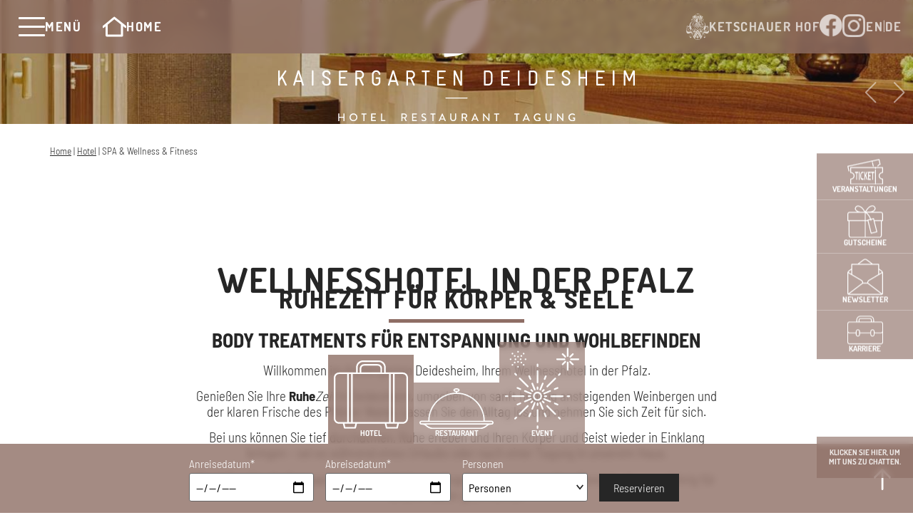

--- FILE ---
content_type: text/html; charset=UTF-8
request_url: https://www.kaisergarten-deidesheim.com/hotel/spa-wellness-fitness/
body_size: 142920
content:
<!DOCTYPE html>
<html lang="de-DE" prefix="og: https://ogp.me/ns#"> <head><meta http-equiv="Content-Type" content="text/html;charset=UTF-8"><script>document.seraph_accel_usbpb=document.createElement;seraph_accel_izrbpb={add:function(b,a=10){void 0===this.a[a]&&(this.a[a]=[]);this.a[a].push(b)},a:{}}</script> <meta name="google-site-verification" content="clE6wLV2yRNi5uLp9MAxO0W8ABLNjjc1E2BZbYD92zE"> <meta name="viewport" content="width=device-width, initial-scale=1"> <link rel="profile" href="https://gmpg.org/xfn/11"> <title>Wellnesshotel Pfalz - Erholung mit Niveau im Kaisergarten Deidesheim</title> <meta name="description" content="Spa Hotel und Wellness in der Pfalz mit Massage Angeboten, Pool und Fitness-Studio. ► Buchen Sie Ihren Wellnessurlaub."> <meta name="robots" content="follow, index, max-snippet:-1, max-video-preview:-1, max-image-preview:large"> <link rel="canonical" href="https://www.kaisergarten-deidesheim.com/hotel/spa-wellness-fitness/"> <meta property="og:locale" content="de_DE"> <meta property="og:type" content="article"> <meta property="og:title" content="Wellnesshotel Pfalz - Erholung mit Niveau im Kaisergarten Deidesheim"> <meta property="og:description" content="Spa Hotel und Wellness in der Pfalz mit Massage Angeboten, Pool und Fitness-Studio. ► Buchen Sie Ihren Wellnessurlaub."> <meta property="og:url" content="https://www.kaisergarten-deidesheim.com/hotel/spa-wellness-fitness/"> <meta property="og:site_name" content="Kaisergarten Hotel Deidesheim"> <meta property="article:publisher" content="https://www.facebook.com/KaisergartenHotelSpa"> <meta property="og:updated_time" content="2025-11-13T14:28:35+01:00"> <meta property="og:image" content="https://www.kaisergarten-deidesheim.com/wp-content/uploads/2025/02/spa_wellness-anwendungen_thera_spa.jpg"> <meta property="og:image:secure_url" content="https://www.kaisergarten-deidesheim.com/wp-content/uploads/2025/02/spa_wellness-anwendungen_thera_spa.jpg"> <meta property="og:image:width" content="2000"> <meta property="og:image:height" content="1335"> <meta property="og:image:alt" content="Räumlichkeit für Massage-Anwendungen in unserem Wellnesshotel Kaisergarten Deidesheim/Pfalz. Zwei Massageliegen für Paaranwendungen, Whirlwanne für zwei Personen, Dusche, Waschbecken, Toilette."> <meta property="og:image:type" content="image/jpeg"> <meta property="article:published_time" content="2025-02-26T15:00:01+01:00"> <meta property="article:modified_time" content="2025-11-13T14:28:35+01:00"> <meta name="twitter:card" content="summary_large_image"> <meta name="twitter:title" content="Wellnesshotel Pfalz - Erholung mit Niveau im Kaisergarten Deidesheim"> <meta name="twitter:description" content="Spa Hotel und Wellness in der Pfalz mit Massage Angeboten, Pool und Fitness-Studio. ► Buchen Sie Ihren Wellnessurlaub."> <meta name="twitter:image" content="https://www.kaisergarten-deidesheim.com/wp-content/uploads/2025/02/spa_wellness-anwendungen_thera_spa.jpg"> <meta name="twitter:label1" content="Lesedauer"> <meta name="twitter:data1" content="4 Minuten"> <script type="application/ld+json" class="rank-math-schema">{"@context":"https://schema.org","@graph":[{"@type":"Place","@id":"https://www.kaisergarten-deidesheim.com/#place","address":{"@type":"PostalAddress","streetAddress":"Weinstra\u00dfe 12","addressLocality":"Deidesheim","addressRegion":"Rheinland-Pfalz","postalCode":"67146","addressCountry":"Deutschland"}},{"@type":["Hotel","Organization"],"@id":"https://www.kaisergarten-deidesheim.com/#organization","name":"Kaisergarten Hotel Deidesheim","url":"https://www.kaisergarten-deidesheim.com","sameAs":["https://www.facebook.com/KaisergartenHotelSpa"],"email":"info@kaisergarten-deidesheim.com","address":{"@type":"PostalAddress","streetAddress":"Weinstra\u00dfe 12","addressLocality":"Deidesheim","addressRegion":"Rheinland-Pfalz","postalCode":"67146","addressCountry":"Deutschland"},"logo":{"@type":"ImageObject","@id":"https://www.kaisergarten-deidesheim.com/#logo","url":"https://www.kaisergarten-deidesheim.com/wp-content/uploads/2023/10/Kaisergarten-Logo.svg","contentUrl":"https://www.kaisergarten-deidesheim.com/wp-content/uploads/2023/10/Kaisergarten-Logo.svg","caption":"Kaisergarten Hotel Deidesheim","inLanguage":"de","width":"425","height":"226"},"priceRange":"$$$$","openingHours":["Monday,Tuesday,Wednesday,Thursday,Friday,Saturday,Sunday 00:00-24:00"],"location":{"@id":"https://www.kaisergarten-deidesheim.com/#place"},"image":{"@id":"https://www.kaisergarten-deidesheim.com/#logo"},"telephone":"+496326700077"},{"@type":"WebSite","@id":"https://www.kaisergarten-deidesheim.com/#website","url":"https://www.kaisergarten-deidesheim.com","name":"Kaisergarten Hotel Deidesheim","alternateName":"Kaisergarten Hotel Deidesheim","publisher":{"@id":"https://www.kaisergarten-deidesheim.com/#organization"},"inLanguage":"de"},{"@type":"ImageObject","@id":"https://www.kaisergarten-deidesheim.com/wp-content/uploads/2025/02/spa_wellness-anwendungen_thera_spa-1024x684.jpg","url":"https://www.kaisergarten-deidesheim.com/wp-content/uploads/2025/02/spa_wellness-anwendungen_thera_spa-1024x684.jpg","width":"200","height":"200","inLanguage":"de"},{"@type":"BreadcrumbList","@id":"https://www.kaisergarten-deidesheim.com/hotel/spa-wellness-fitness/#breadcrumb","itemListElement":[{"@type":"ListItem","position":"1","item":{"@id":"https://www.kaisergarten-deidesheim.com","name":"Home"}},{"@type":"ListItem","position":"2","item":{"@id":"https://www.kaisergarten-deidesheim.com/hotel/","name":"Hotel"}},{"@type":"ListItem","position":"3","item":{"@id":"https://www.kaisergarten-deidesheim.com/hotel/spa-wellness-fitness/","name":"SPA &#038; Wellness &#038; Fitness"}}]},{"@type":"WebPage","@id":"https://www.kaisergarten-deidesheim.com/hotel/spa-wellness-fitness/#webpage","url":"https://www.kaisergarten-deidesheim.com/hotel/spa-wellness-fitness/","name":"Wellnesshotel Pfalz - Erholung mit Niveau im Kaisergarten Deidesheim","datePublished":"2025-02-26T15:00:01+01:00","dateModified":"2025-11-13T14:28:35+01:00","isPartOf":{"@id":"https://www.kaisergarten-deidesheim.com/#website"},"primaryImageOfPage":{"@id":"https://www.kaisergarten-deidesheim.com/wp-content/uploads/2025/02/spa_wellness-anwendungen_thera_spa-1024x684.jpg"},"inLanguage":"de","breadcrumb":{"@id":"https://www.kaisergarten-deidesheim.com/hotel/spa-wellness-fitness/#breadcrumb"}},{"@type":"Person","@id":"https://www.kaisergarten-deidesheim.com/hotel/spa-wellness-fitness/#author","name":"Christine Rubick","image":{"@type":"ImageObject","@id":"https://secure.gravatar.com/avatar/2cba3cb2f38f577ac4ed7a25c462fb8f811ee9e51a2730661f94af573bb5cbf3?s=96&amp;d=mm&amp;r=g","url":"https://secure.gravatar.com/avatar/2cba3cb2f38f577ac4ed7a25c462fb8f811ee9e51a2730661f94af573bb5cbf3?s=96&amp;d=mm&amp;r=g","caption":"Christine Rubick","inLanguage":"de"},"worksFor":{"@id":"https://www.kaisergarten-deidesheim.com/#organization"}},{"@type":"Article","headline":"Wellnesshotel Pfalz - Erholung mit Niveau im Kaisergarten Deidesheim","keywords":"Wellnesshotel Pfalz,Spa Hotel Pfalz","datePublished":"2025-02-26T15:00:01+01:00","dateModified":"2025-11-13T14:28:35+01:00","author":{"@id":"https://www.kaisergarten-deidesheim.com/hotel/spa-wellness-fitness/#author","name":"Christine Rubick"},"publisher":{"@id":"https://www.kaisergarten-deidesheim.com/#organization"},"description":"Spa Hotel und Wellness in der Pfalz mit Massage Angeboten, Pool und Fitness-Studio. \u25ba Buchen Sie Ihren Wellnessurlaub.","name":"Wellnesshotel Pfalz - Erholung mit Niveau im Kaisergarten Deidesheim","@id":"https://www.kaisergarten-deidesheim.com/hotel/spa-wellness-fitness/#richSnippet","isPartOf":{"@id":"https://www.kaisergarten-deidesheim.com/hotel/spa-wellness-fitness/#webpage"},"image":{"@id":"https://www.kaisergarten-deidesheim.com/wp-content/uploads/2025/02/spa_wellness-anwendungen_thera_spa-1024x684.jpg"},"inLanguage":"de","mainEntityOfPage":{"@id":"https://www.kaisergarten-deidesheim.com/hotel/spa-wellness-fitness/#webpage"}}]}</script> <link rel="alternate" type="application/rss+xml" title="Kaisergarten Hotel Deidesheim » Feed" href="https://www.kaisergarten-deidesheim.com/feed/"> <link rel="alternate" title="oEmbed (JSON)" type="application/json+oembed" href="https://www.kaisergarten-deidesheim.com/wp-json/oembed/1.0/embed?url=https%3A%2F%2Fwww.kaisergarten-deidesheim.com%2Fhotel%2Fspa-wellness-fitness%2F"> <link rel="alternate" title="oEmbed (XML)" type="text/xml+oembed" href="https://www.kaisergarten-deidesheim.com/wp-json/oembed/1.0/embed?url=https%3A%2F%2Fwww.kaisergarten-deidesheim.com%2Fhotel%2Fspa-wellness-fitness%2F&amp;format=xml">                                 <script id="wpml-cookie-js-extra" type="o/js-lzl">
var wpml_cookies = {"wp-wpml_current_language":{"value":"de","expires":1,"path":"/"}};
var wpml_cookies = {"wp-wpml_current_language":{"value":"de","expires":1,"path":"/"}};
//# sourceURL=wpml-cookie-js-extra
</script> <script src="https://www.kaisergarten-deidesheim.com/wp-content/plugins/sitepress-multilingual-cms/res/js/cookies/language-cookie.js?ver=486900" id="wpml-cookie-js" defer data-wp-strategy="defer" type="o/js-lzl"></script> <script src="https://www.kaisergarten-deidesheim.com/wp-includes/js/jquery/jquery.min.js?ver=3.7.1" id="jquery-core-js" type="o/js-lzl"></script> <script src="https://www.kaisergarten-deidesheim.com/wp-includes/js/jquery/jquery-migrate.min.js?ver=3.4.1" id="jquery-migrate-js" type="o/js-lzl"></script> <script src="https://www.kaisergarten-deidesheim.com/wp-content/plugins/elementor/assets/lib/font-awesome/js/v4-shims.min.js?ver=3.34.2" id="font-awesome-4-shim-js" type="o/js-lzl"></script> <script data-no-optimize="1" data-no-minify="1" data-cfasync="false" src="https://www.kaisergarten-deidesheim.com/wp-content/cache/borlabs-cookie/1/borlabs-cookie-config-de.json.js?ver=3.3.23-165" id="borlabs-cookie-config-js" type="o/js-lzl"></script> <script data-no-optimize="1" data-no-minify="1" data-cfasync="false" src="https://www.kaisergarten-deidesheim.com/wp-content/plugins/borlabs-cookie/assets/javascript/borlabs-cookie-prioritize.min.js?ver=3.3.23" id="borlabs-cookie-prioritize-js" type="o/js-lzl"></script> <script src="https://www.kaisergarten-deidesheim.com/wp-content/themes/hello-theme-child-master/thirdparty/nav/hc-offcanvas-nav.js?ver=6.9" id="nav-js-js" type="o/js-lzl"></script> <link rel="https://api.w.org/" href="https://www.kaisergarten-deidesheim.com/wp-json/"><link rel="alternate" title="JSON" type="application/json" href="https://www.kaisergarten-deidesheim.com/wp-json/wp/v2/pages/13577"><meta name="generator" content="WordPress 6.9"> <link rel="shortlink" href="https://www.kaisergarten-deidesheim.com/?p=13577"> <meta name="generator" content="WPML ver:4.8.6 stt:1,3;">  <script data-borlabs-cookie-script-blocker-ignore type="o/js-lzl">
if ('0' === '1' && ('0' === '1' || '1' === '1')) {
    window['gtag_enable_tcf_support'] = true;
}
window.dataLayer = window.dataLayer || [];
if (typeof gtag !== 'function') {
    function gtag() {
        dataLayer.push(arguments);
    }
}
gtag('set', 'developer_id.dYjRjMm', true);
if ('0' === '1' || '1' === '1') {
    if (window.BorlabsCookieGoogleConsentModeDefaultSet !== true) {
        let getCookieValue = function (name) {
            return document.cookie.match('(^|;)\\s*' + name + '\\s*=\\s*([^;]+)')?.pop() || '';
        };
        let cookieValue = getCookieValue('borlabs-cookie-gcs');
        let consentsFromCookie = {};
        if (cookieValue !== '') {
            consentsFromCookie = JSON.parse(decodeURIComponent(cookieValue));
        }
        let defaultValues = {
            'ad_storage': 'denied',
            'ad_user_data': 'denied',
            'ad_personalization': 'denied',
            'analytics_storage': 'denied',
            'functionality_storage': 'denied',
            'personalization_storage': 'denied',
            'security_storage': 'denied',
            'wait_for_update': 500,
        };
        gtag('consent', 'default', { ...defaultValues, ...consentsFromCookie });
    }
    window.BorlabsCookieGoogleConsentModeDefaultSet = true;
    let borlabsCookieConsentChangeHandler = function () {
        window.dataLayer = window.dataLayer || [];
        if (typeof gtag !== 'function') { function gtag(){dataLayer.push(arguments);} }

        let getCookieValue = function (name) {
            return document.cookie.match('(^|;)\\s*' + name + '\\s*=\\s*([^;]+)')?.pop() || '';
        };
        let cookieValue = getCookieValue('borlabs-cookie-gcs');
        let consentsFromCookie = {};
        if (cookieValue !== '') {
            consentsFromCookie = JSON.parse(decodeURIComponent(cookieValue));
        }

        consentsFromCookie.analytics_storage = BorlabsCookie.Consents.hasConsent('google-analytics') ? 'granted' : 'denied';

        BorlabsCookie.CookieLibrary.setCookie(
            'borlabs-cookie-gcs',
            JSON.stringify(consentsFromCookie),
            BorlabsCookie.Settings.automaticCookieDomainAndPath.value ? '' : BorlabsCookie.Settings.cookieDomain.value,
            BorlabsCookie.Settings.cookiePath.value,
            BorlabsCookie.Cookie.getPluginCookie().expires,
            BorlabsCookie.Settings.cookieSecure.value,
            BorlabsCookie.Settings.cookieSameSite.value
        );
    }
    document.addEventListener('borlabs-cookie-consent-saved', borlabsCookieConsentChangeHandler);
    document.addEventListener('borlabs-cookie-handle-unblock', borlabsCookieConsentChangeHandler);
}
if ('0' === '1') {
    gtag("js", new Date());
    gtag("config", "G-SRP96EXMS1", {"anonymize_ip": true});

    (function (w, d, s, i) {
        var f = d.getElementsByTagName(s)[0],
            j = d.createElement(s);
        j.async = true;
        j.src =
            "https://www.googletagmanager.com/gtag/js?id=" + i;
        f.parentNode.insertBefore(j, f);
    })(window, document, "script", "G-SRP96EXMS1");
}
</script><script data-no-optimize="1" data-no-minify="1" data-cfasync="false" data-borlabs-cookie-script-blocker-ignore type="o/js-lzl">
    (function () {
        if ('0' === '1' && '1' === '1') {
            window['gtag_enable_tcf_support'] = true;
        }
        window.dataLayer = window.dataLayer || [];
        if (typeof window.gtag !== 'function') {
            window.gtag = function () {
                window.dataLayer.push(arguments);
            };
        }
        gtag('set', 'developer_id.dYjRjMm', true);
        if ('1' === '1') {
            let getCookieValue = function (name) {
                return document.cookie.match('(^|;)\\s*' + name + '\\s*=\\s*([^;]+)')?.pop() || '';
            };
            const gtmRegionsData = '{{ google-tag-manager-cm-regional-defaults }}';
            let gtmRegions = [];
            if (gtmRegionsData !== '\{\{ google-tag-manager-cm-regional-defaults \}\}') {
                gtmRegions = JSON.parse(gtmRegionsData);
            }
            let defaultRegion = null;
            for (let gtmRegionIndex in gtmRegions) {
                let gtmRegion = gtmRegions[gtmRegionIndex];
                if (gtmRegion['google-tag-manager-cm-region'] === '') {
                    defaultRegion = gtmRegion;
                } else {
                    gtag('consent', 'default', {
                        'ad_storage': gtmRegion['google-tag-manager-cm-default-ad-storage'],
                        'ad_user_data': gtmRegion['google-tag-manager-cm-default-ad-user-data'],
                        'ad_personalization': gtmRegion['google-tag-manager-cm-default-ad-personalization'],
                        'analytics_storage': gtmRegion['google-tag-manager-cm-default-analytics-storage'],
                        'functionality_storage': gtmRegion['google-tag-manager-cm-default-functionality-storage'],
                        'personalization_storage': gtmRegion['google-tag-manager-cm-default-personalization-storage'],
                        'security_storage': gtmRegion['google-tag-manager-cm-default-security-storage'],
                        'region': gtmRegion['google-tag-manager-cm-region'].toUpperCase().split(','),
						'wait_for_update': 500,
                    });
                }
            }
            let cookieValue = getCookieValue('borlabs-cookie-gcs');
            let consentsFromCookie = {};
            if (cookieValue !== '') {
                consentsFromCookie = JSON.parse(decodeURIComponent(cookieValue));
            }
            let defaultValues = {
                'ad_storage': defaultRegion === null ? 'denied' : defaultRegion['google-tag-manager-cm-default-ad-storage'],
                'ad_user_data': defaultRegion === null ? 'denied' : defaultRegion['google-tag-manager-cm-default-ad-user-data'],
                'ad_personalization': defaultRegion === null ? 'denied' : defaultRegion['google-tag-manager-cm-default-ad-personalization'],
                'analytics_storage': defaultRegion === null ? 'denied' : defaultRegion['google-tag-manager-cm-default-analytics-storage'],
                'functionality_storage': defaultRegion === null ? 'denied' : defaultRegion['google-tag-manager-cm-default-functionality-storage'],
                'personalization_storage': defaultRegion === null ? 'denied' : defaultRegion['google-tag-manager-cm-default-personalization-storage'],
                'security_storage': defaultRegion === null ? 'denied' : defaultRegion['google-tag-manager-cm-default-security-storage'],
                'wait_for_update': 500,
            };
            gtag('consent', 'default', {...defaultValues, ...consentsFromCookie});
            gtag('set', 'ads_data_redaction', true);
        }

        if ('0' === '1') {
            let url = new URL(window.location.href);

            if ((url.searchParams.has('gtm_debug') && url.searchParams.get('gtm_debug') !== '') || document.cookie.indexOf('__TAG_ASSISTANT=') !== -1 || document.documentElement.hasAttribute('data-tag-assistant-present')) {
                /* GTM block start */
                (function(w,d,s,l,i){w[l]=w[l]||[];w[l].push({'gtm.start':
                        new Date().getTime(),event:'gtm.js'});var f=d.getElementsByTagName(s)[0],
                    j=d.createElement(s),dl=l!='dataLayer'?'&l='+l:'';j.async=true;j.src=
                    'https://www.googletagmanager.com/gtm.js?id='+i+dl;f.parentNode.insertBefore(j,f);
                })(window,document,'script','dataLayer','GTM-PVP4S26');
                /* GTM block end */
            } else {
                /* GTM block start */
                (function(w,d,s,l,i){w[l]=w[l]||[];w[l].push({'gtm.start':
                        new Date().getTime(),event:'gtm.js'});var f=d.getElementsByTagName(s)[0],
                    j=d.createElement(s),dl=l!='dataLayer'?'&l='+l:'';j.async=true;j.src=
                    'https://www.kaisergarten-deidesheim.com/wp-content/uploads/borlabs-cookie/' + i + '.js?ver=not-set-yet';f.parentNode.insertBefore(j,f);
                })(window,document,'script','dataLayer','GTM-PVP4S26');
                /* GTM block end */
            }
        }


        let borlabsCookieConsentChangeHandler = function () {
            window.dataLayer = window.dataLayer || [];
            if (typeof window.gtag !== 'function') {
                window.gtag = function() {
                    window.dataLayer.push(arguments);
                };
            }

            let consents = BorlabsCookie.Cookie.getPluginCookie().consents;

            if ('1' === '1') {
                let gtmConsents = {};
                let customConsents = {};

				let services = BorlabsCookie.Services._services;

				for (let service in services) {
					if (service !== 'borlabs-cookie') {
						customConsents['borlabs_cookie_' + service.replaceAll('-', '_')] = BorlabsCookie.Consents.hasConsent(service) ? 'granted' : 'denied';
					}
				}

                if ('0' === '1') {
                    gtmConsents = {
                        'analytics_storage': BorlabsCookie.Consents.hasConsentForServiceGroup('statistics') === true ? 'granted' : 'denied',
                        'functionality_storage': BorlabsCookie.Consents.hasConsentForServiceGroup('statistics') === true ? 'granted' : 'denied',
                        'personalization_storage': BorlabsCookie.Consents.hasConsentForServiceGroup('marketing') === true ? 'granted' : 'denied',
                        'security_storage': BorlabsCookie.Consents.hasConsentForServiceGroup('statistics') === true ? 'granted' : 'denied',
                    };
                } else {
                    gtmConsents = {
                        'ad_storage': BorlabsCookie.Consents.hasConsentForServiceGroup('marketing') === true ? 'granted' : 'denied',
                        'ad_user_data': BorlabsCookie.Consents.hasConsentForServiceGroup('marketing') === true ? 'granted' : 'denied',
                        'ad_personalization': BorlabsCookie.Consents.hasConsentForServiceGroup('marketing') === true ? 'granted' : 'denied',
                        'analytics_storage': BorlabsCookie.Consents.hasConsentForServiceGroup('statistics') === true ? 'granted' : 'denied',
                        'functionality_storage': BorlabsCookie.Consents.hasConsentForServiceGroup('statistics') === true ? 'granted' : 'denied',
                        'personalization_storage': BorlabsCookie.Consents.hasConsentForServiceGroup('marketing') === true ? 'granted' : 'denied',
                        'security_storage': BorlabsCookie.Consents.hasConsentForServiceGroup('statistics') === true ? 'granted' : 'denied',
                    };
                }
                BorlabsCookie.CookieLibrary.setCookie(
                    'borlabs-cookie-gcs',
                    JSON.stringify(gtmConsents),
                    BorlabsCookie.Settings.automaticCookieDomainAndPath.value ? '' : BorlabsCookie.Settings.cookieDomain.value,
                    BorlabsCookie.Settings.cookiePath.value,
                    BorlabsCookie.Cookie.getPluginCookie().expires,
                    BorlabsCookie.Settings.cookieSecure.value,
                    BorlabsCookie.Settings.cookieSameSite.value
                );
                gtag('consent', 'update', {...gtmConsents, ...customConsents});
            }


            for (let serviceGroup in consents) {
                for (let service of consents[serviceGroup]) {
                    if (!window.BorlabsCookieGtmPackageSentEvents.includes(service) && service !== 'borlabs-cookie') {
                        window.dataLayer.push({
                            event: 'borlabs-cookie-opt-in-' + service,
                        });
                        window.BorlabsCookieGtmPackageSentEvents.push(service);
                    }
                }
            }
            let afterConsentsEvent = document.createEvent('Event');
            afterConsentsEvent.initEvent('borlabs-cookie-google-tag-manager-after-consents', true, true);
            document.dispatchEvent(afterConsentsEvent);
        };
        window.BorlabsCookieGtmPackageSentEvents = [];
        document.addEventListener('borlabs-cookie-consent-saved', borlabsCookieConsentChangeHandler);
        document.addEventListener('borlabs-cookie-handle-unblock', borlabsCookieConsentChangeHandler);
    })();
</script><link rel="icon" href="https://www.kaisergarten-deidesheim.com/wp-content/uploads/2023/09/cropped-Kaisergarten-favicon-32x32.jpg" sizes="32x32"> <link rel="icon" href="https://www.kaisergarten-deidesheim.com/wp-content/uploads/2023/09/cropped-Kaisergarten-favicon-192x192.jpg" sizes="192x192"> <link rel="apple-touch-icon" href="https://www.kaisergarten-deidesheim.com/wp-content/uploads/2023/09/cropped-Kaisergarten-favicon-180x180.jpg"> <meta name="msapplication-TileImage" content="https://www.kaisergarten-deidesheim.com/wp-content/uploads/2023/09/cropped-Kaisergarten-favicon-270x270.jpg"> <noscript><style>.lzl{display:none!important;}</style></noscript><style>img.lzl,img.lzl-ing{opacity:0.01;}img.lzl-ed{transition:opacity .25s ease-in-out;}i[data-lzl-nos]{height:10em;display:block}</style><style id="wp-img-auto-sizes-contain-inline-css">img:is([sizes=auto i],[sizes^="auto," i]){contain-intrinsic-size:3000px 1500px}</style><link rel="stylesheet/lzl-nc" id="dce-dynamic-visibility-style-css" href="https://www.kaisergarten-deidesheim.com/wp-content/cache/seraphinite-accelerator/s/m/d/css/c16e222cc425ad81842b1ea651763ddc.fe.css" media="all"><noscript lzl=""><link rel="stylesheet" href="https://www.kaisergarten-deidesheim.com/wp-content/cache/seraphinite-accelerator/s/m/d/css/c16e222cc425ad81842b1ea651763ddc.fe.css" media="all"></noscript><style id="contact-form-7-css-crit" media="all">@keyframes spin{from{transform:rotate(0deg)}to{transform:rotate(360deg)}}@keyframes blink{from{opacity:0}50%{opacity:1}to{opacity:0}}</style><link rel="stylesheet/lzl-nc" id="contact-form-7-css" href="https://www.kaisergarten-deidesheim.com/wp-content/cache/seraphinite-accelerator/s/m/d/css/11cea13112d83652092634bede97ff0f.8de.css" media="all"><noscript lzl=""><link rel="stylesheet" href="https://www.kaisergarten-deidesheim.com/wp-content/cache/seraphinite-accelerator/s/m/d/css/11cea13112d83652092634bede97ff0f.8de.css" media="all"></noscript><style id="wpml-legacy-horizontal-list-0-css-crit" media="all">.wpml-ls-legacy-list-horizontal{border:1px solid transparent;padding:7px;clear:both}.wpml-ls-legacy-list-horizontal>ul{padding:0;margin:0!important;list-style-type:none}.wpml-ls-legacy-list-horizontal .wpml-ls-item{padding:0;margin:0;list-style-type:none;display:inline-block}.wpml-ls-legacy-list-horizontal a{display:block;text-decoration:none;padding:5px 10px 6px;line-height:1}.wpml-ls-legacy-list-horizontal a span{vertical-align:middle}</style><link rel="stylesheet/lzl-nc" id="wpml-legacy-horizontal-list-0-css" href="https://www.kaisergarten-deidesheim.com/wp-content/cache/seraphinite-accelerator/s/m/d/css/49059576ee5eebc96a02e42949c8eeda.1d1.css" media="all"><noscript lzl=""><link rel="stylesheet" href="https://www.kaisergarten-deidesheim.com/wp-content/cache/seraphinite-accelerator/s/m/d/css/49059576ee5eebc96a02e42949c8eeda.1d1.css" media="all"></noscript><style id="hello-elementor-css-crit" media="all">html{line-height:1.15;-webkit-text-size-adjust:100%}*,:after,:before{box-sizing:border-box}body{background-color:#fff;color:#333;font-family:-apple-system,BlinkMacSystemFont,Segoe UI,Roboto,Helvetica Neue,Arial,Noto Sans,sans-serif,Apple Color Emoji,Segoe UI Emoji,Segoe UI Symbol,Noto Color Emoji;font-size:1rem;font-weight:400;line-height:1.5;margin:0;-webkit-font-smoothing:antialiased;-moz-osx-font-smoothing:grayscale}h1,h2,h3,h4,h5,h6{color:inherit;font-family:inherit;font-weight:500;line-height:1.2;margin-block-end:1rem;margin-block-start:.5rem}h1{font-size:2.5rem}h2{font-size:2rem}h3{font-size:1.75rem}h4{font-size:1.5rem}p{margin-block-end:.9rem;margin-block-start:0}hr{box-sizing:content-box;height:0;overflow:visible}a{background-color:transparent;color:#c36;text-decoration:none}a:active,a:hover{color:#336}a:not([href]):not([tabindex]),a:not([href]):not([tabindex]):focus,a:not([href]):not([tabindex]):hover{color:inherit;text-decoration:none}a:not([href]):not([tabindex]):focus{outline:0}abbr[title]{border-block-end:none;-webkit-text-decoration:underline dotted;text-decoration:underline dotted}b,strong{font-weight:bolder}img{border-style:none;height:auto;max-width:100%}[hidden],template{display:none}@media print{*,:after,:before{background:0 0!important;box-shadow:none!important;color:#000!important;text-shadow:none!important}a,a:visited{text-decoration:underline}a[href]:after{content:" (" attr(href) ")"}abbr[title]:after{content:" (" attr(title) ")"}a[href^="#"]:after,a[href^="javascript:"]:after{content:""}img,tr{-moz-column-break-inside:avoid;break-inside:avoid}h2,h3,p{orphans:3;widows:3}h2,h3{-moz-column-break-after:avoid;break-after:avoid}}label{display:inline-block;line-height:1;vertical-align:middle}button,input,optgroup,select,textarea{font-family:inherit;font-size:1rem;line-height:1.5;margin:0}input[type=date],input[type=email],input[type=number],input[type=password],input[type=search],input[type=tel],input[type=text],input[type=url],select,textarea{border:1px solid #666;border-radius:3px;padding:.5rem 1rem;transition:all .3s;width:100%}input[type=date]:focus,input[type=email]:focus,input[type=number]:focus,input[type=password]:focus,input[type=search]:focus,input[type=tel]:focus,input[type=text]:focus,input[type=url]:focus,select:focus,textarea:focus{border-color:#333}button,input{overflow:visible}button,select{text-transform:none}[type=button],[type=reset],[type=submit],button{-webkit-appearance:button;width:auto}[type=button],[type=submit],button{background-color:transparent;border:1px solid #c36;border-radius:3px;color:#c36;display:inline-block;font-size:1rem;font-weight:400;padding:.5rem 1rem;text-align:center;transition:all .3s;-webkit-user-select:none;-moz-user-select:none;user-select:none;white-space:nowrap}[type=button]:focus:not(:focus-visible),[type=submit]:focus:not(:focus-visible),button:focus:not(:focus-visible){outline:none}[type=button]:focus,[type=button]:hover,[type=submit]:focus,[type=submit]:hover,button:focus,button:hover{background-color:#c36;color:#fff;text-decoration:none}[type=button]:not(:disabled),[type=submit]:not(:disabled),button:not(:disabled){cursor:pointer}[type=checkbox],[type=radio]{box-sizing:border-box;padding:0}[type=number]::-webkit-inner-spin-button,[type=number]::-webkit-outer-spin-button{height:auto}[type=search]{-webkit-appearance:textfield;outline-offset:-2px}[type=search]::-webkit-search-decoration{-webkit-appearance:none}::-webkit-file-upload-button{-webkit-appearance:button;font:inherit}select{display:block}dd,dl,dt,li,ol,ul{background:0 0;border:0;font-size:100%;margin-block-end:0;margin-block-start:0;outline:0;vertical-align:baseline}</style><link rel="stylesheet/lzl-nc" id="hello-elementor-css" href="https://www.kaisergarten-deidesheim.com/wp-content/cache/seraphinite-accelerator/s/m/d/css/ca4b71c76589648df7bc700e07115c76.702.css" media="all"><noscript lzl=""><link rel="stylesheet" href="https://www.kaisergarten-deidesheim.com/wp-content/cache/seraphinite-accelerator/s/m/d/css/ca4b71c76589648df7bc700e07115c76.702.css" media="all"></noscript><style id="hello-elementor-theme-style-css-crit" media="all">.comments-area a,.page-content a{text-decoration:underline}.screen-reader-text{clip:rect(1px,1px,1px,1px);height:1px;overflow:hidden;position:absolute!important;width:1px;word-wrap:normal!important}.screen-reader-text:focus{background-color:#eee;clip:auto!important;clip-path:none;color:#333;display:block;font-size:1rem;height:auto;left:5px;line-height:normal;padding:12px 24px;text-decoration:none;top:5px;width:auto;z-index:100000}.page-header .entry-title,.site-footer .footer-inner,.site-footer:not(.dynamic-footer),.site-header .header-inner,.site-header:not(.dynamic-header),body:not([class*=elementor-page-]) .site-main{margin-inline-end:auto;margin-inline-start:auto;width:100%}@media (max-width:575px){.page-header .entry-title,.site-footer .footer-inner,.site-footer:not(.dynamic-footer),.site-header .header-inner,.site-header:not(.dynamic-header),body:not([class*=elementor-page-]) .site-main{padding-inline-end:10px;padding-inline-start:10px}}@media (min-width:576px){.page-header .entry-title,.site-footer .footer-inner,.site-footer:not(.dynamic-footer),.site-header .header-inner,.site-header:not(.dynamic-header),body:not([class*=elementor-page-]) .site-main{max-width:500px}}@media (min-width:768px){.page-header .entry-title,.site-footer .footer-inner,.site-footer:not(.dynamic-footer),.site-header .header-inner,.site-header:not(.dynamic-header),body:not([class*=elementor-page-]) .site-main{max-width:600px}}@media (min-width:992px){.page-header .entry-title,.site-footer .footer-inner,.site-footer:not(.dynamic-footer),.site-header .header-inner,.site-header:not(.dynamic-header),body:not([class*=elementor-page-]) .site-main{max-width:800px}}@media (min-width:1200px){.page-header .entry-title,.site-footer .footer-inner,.site-footer:not(.dynamic-footer),.site-header .header-inner,.site-header:not(.dynamic-header),body:not([class*=elementor-page-]) .site-main{max-width:1140px}}</style><link rel="stylesheet/lzl-nc" id="hello-elementor-theme-style-css" href="https://www.kaisergarten-deidesheim.com/wp-content/cache/seraphinite-accelerator/s/m/d/css/106219327f2422b2bbde3153ccd9d0c8.ceb.css" media="all"><noscript lzl=""><link rel="stylesheet" href="https://www.kaisergarten-deidesheim.com/wp-content/cache/seraphinite-accelerator/s/m/d/css/106219327f2422b2bbde3153ccd9d0c8.ceb.css" media="all"></noscript><link rel="stylesheet/lzl-nc" id="hello-elementor-header-footer-css" href="https://www.kaisergarten-deidesheim.com/wp-content/cache/seraphinite-accelerator/s/m/d/css/2b1c256cf1e08746b6fd6d37899747fd.1c13.css" media="all"><noscript lzl=""><link rel="stylesheet" href="https://www.kaisergarten-deidesheim.com/wp-content/cache/seraphinite-accelerator/s/m/d/css/2b1c256cf1e08746b6fd6d37899747fd.1c13.css" media="all"></noscript><style id="elementor-frontend-css-crit" media="all">:root{--direction-multiplier:1}body.rtl,html[dir=rtl]{--direction-multiplier:-1}.elementor-screen-only,.screen-reader-text,.screen-reader-text span,.ui-helper-hidden-accessible{height:1px;margin:-1px;overflow:hidden;padding:0;position:absolute;top:-10000em;width:1px;clip:rect(0,0,0,0);border:0}.elementor *,.elementor :after,.elementor :before{box-sizing:border-box}.elementor a{box-shadow:none;text-decoration:none}.elementor hr{background-color:transparent;margin:0}.elementor img{border:none;border-radius:0;box-shadow:none;height:auto;max-width:100%}.e-con-inner>.elementor-element.elementor-absolute,.e-con>.elementor-element.elementor-absolute,.elementor-widget-wrap>.elementor-element.elementor-absolute{position:absolute}.e-con-inner>.elementor-element.elementor-fixed,.e-con>.elementor-element.elementor-fixed,.elementor-widget-wrap>.elementor-element.elementor-fixed{position:fixed}.elementor-element.elementor-absolute,.elementor-element.elementor-fixed{z-index:1}.elementor-element{--flex-direction:initial;--flex-wrap:initial;--justify-content:initial;--align-items:initial;--align-content:initial;--gap:initial;--flex-basis:initial;--flex-grow:initial;--flex-shrink:initial;--order:initial;--align-self:initial;align-self:var(--align-self);flex-basis:var(--flex-basis);flex-grow:var(--flex-grow);flex-shrink:var(--flex-shrink);order:var(--order)}.elementor-element:where(.e-con-full,.elementor-widget){align-content:var(--align-content);align-items:var(--align-items);flex-direction:var(--flex-direction);flex-wrap:var(--flex-wrap);gap:var(--row-gap) var(--column-gap);justify-content:var(--justify-content)}.elementor-invisible{visibility:hidden}.elementor-align-center{text-align:center}.elementor-align-right{text-align:right}.elementor-align-center .elementor-button,.elementor-align-left .elementor-button,.elementor-align-right .elementor-button{width:auto}@media (max-width:767px){.elementor-mobile-align-center{text-align:center}.elementor-mobile-align-center .elementor-button,.elementor-mobile-align-left .elementor-button,.elementor-mobile-align-right .elementor-button{width:auto}}:root{--page-title-display:block}@keyframes eicon-spin{0%{transform:rotate(0deg)}to{transform:rotate(359deg)}}.elementor-widget{position:relative}.elementor-widget:not(:last-child){margin-block-end:var(--kit-widget-spacing,20px)}.elementor-widget:not(:last-child).elementor-absolute,.elementor-widget:not(:last-child).elementor-widget__width-auto,.elementor-widget:not(:last-child).elementor-widget__width-initial{margin-block-end:0}@media (prefers-reduced-motion:no-preference){html{scroll-behavior:smooth}}.e-con{--border-radius:0;--border-top-width:0px;--border-right-width:0px;--border-bottom-width:0px;--border-left-width:0px;--border-style:initial;--border-color:initial;--container-widget-width:100%;--container-widget-height:initial;--container-widget-flex-grow:0;--container-widget-align-self:initial;--content-width:min(100%,var(--container-max-width,1140px));--width:100%;--min-height:initial;--height:auto;--text-align:initial;--margin-top:0px;--margin-right:0px;--margin-bottom:0px;--margin-left:0px;--padding-top:var(--container-default-padding-top,10px);--padding-right:var(--container-default-padding-right,10px);--padding-bottom:var(--container-default-padding-bottom,10px);--padding-left:var(--container-default-padding-left,10px);--position:relative;--z-index:revert;--overflow:visible;--gap:var(--widgets-spacing,20px);--row-gap:var(--widgets-spacing-row,20px);--column-gap:var(--widgets-spacing-column,20px);--overlay-mix-blend-mode:initial;--overlay-opacity:1;--overlay-transition:.3s;--e-con-grid-template-columns:repeat(3,1fr);--e-con-grid-template-rows:repeat(2,1fr);border-radius:var(--border-radius);height:var(--height);min-height:var(--min-height);min-width:0;overflow:var(--overflow);position:var(--position);width:var(--width);z-index:var(--z-index);--flex-wrap-mobile:wrap}.e-con:where(:not(.e-div-block-base)){transition:background var(--background-transition,.3s),border var(--border-transition,.3s),box-shadow var(--border-transition,.3s),transform var(--e-con-transform-transition-duration,.4s)}.e-con{--margin-block-start:var(--margin-top);--margin-block-end:var(--margin-bottom);--margin-inline-start:var(--margin-left);--margin-inline-end:var(--margin-right);--padding-inline-start:var(--padding-left);--padding-inline-end:var(--padding-right);--padding-block-start:var(--padding-top);--padding-block-end:var(--padding-bottom);--border-block-start-width:var(--border-top-width);--border-block-end-width:var(--border-bottom-width);--border-inline-start-width:var(--border-left-width);--border-inline-end-width:var(--border-right-width)}.e-con{margin-block-end:var(--margin-block-end);margin-block-start:var(--margin-block-start);margin-inline-end:var(--margin-inline-end);margin-inline-start:var(--margin-inline-start);padding-inline-end:var(--padding-inline-end);padding-inline-start:var(--padding-inline-start)}.e-con.e-flex{--flex-direction:column;--flex-basis:auto;--flex-grow:0;--flex-shrink:1;flex:var(--flex-grow) var(--flex-shrink) var(--flex-basis)}.e-con-full,.e-con>.e-con-inner{padding-block-end:var(--padding-block-end);padding-block-start:var(--padding-block-start);text-align:var(--text-align)}.e-con-full.e-flex,.e-con.e-flex>.e-con-inner{flex-direction:var(--flex-direction)}.e-con,.e-con>.e-con-inner{display:var(--display)}.e-con-boxed.e-flex{align-content:normal;align-items:normal;flex-direction:column;flex-wrap:nowrap;justify-content:normal}.e-con-boxed{gap:initial;text-align:initial}.e-con.e-flex>.e-con-inner{align-content:var(--align-content);align-items:var(--align-items);align-self:auto;flex-basis:auto;flex-grow:1;flex-shrink:1;flex-wrap:var(--flex-wrap);justify-content:var(--justify-content)}.e-con>.e-con-inner{gap:var(--row-gap) var(--column-gap);height:100%;margin:0 auto;max-width:var(--content-width);padding-inline-end:0;padding-inline-start:0;width:100%}:is(.elementor-section-wrap,[data-elementor-id])>.e-con{--margin-left:auto;--margin-right:auto;max-width:min(100%,var(--width))}.e-con .elementor-widget.elementor-widget{margin-block-end:0}.e-con:before,.e-con>.elementor-background-slideshow:before,.e-con>.elementor-motion-effects-container>.elementor-motion-effects-layer:before,:is(.e-con,.e-con>.e-con-inner)>.elementor-background-video-container:before{border-block-end-width:var(--border-block-end-width);border-block-start-width:var(--border-block-start-width);border-color:var(--border-color);border-inline-end-width:var(--border-inline-end-width);border-inline-start-width:var(--border-inline-start-width);border-radius:var(--border-radius);border-style:var(--border-style);content:var(--background-overlay);display:block;height:max(100% + var(--border-top-width) + var(--border-bottom-width),100%);left:calc(0px - var(--border-left-width));mix-blend-mode:var(--overlay-mix-blend-mode);opacity:var(--overlay-opacity);position:absolute;top:calc(0px - var(--border-top-width));transition:var(--overlay-transition,.3s);width:max(100% + var(--border-left-width) + var(--border-right-width),100%)}.e-con:before{transition:background var(--overlay-transition,.3s),border-radius var(--border-transition,.3s),opacity var(--overlay-transition,.3s)}.e-con .elementor-widget{min-width:0}.e-con.e-con>.e-con-inner>.elementor-widget,.elementor.elementor .e-con>.elementor-widget{max-width:100%}.e-con .elementor-widget:not(:last-child){--kit-widget-spacing:0px}@media (max-width:767px){.e-con.e-flex{--width:100%;--flex-wrap:var(--flex-wrap-mobile)}}.elementor-element:where(:not(.e-con)):where(:not(.e-div-block-base)) .elementor-widget-container,.elementor-element:where(:not(.e-con)):where(:not(.e-div-block-base)):not(:has(.elementor-widget-container)){transition:background .3s,border .3s,border-radius .3s,box-shadow .3s,transform var(--e-transform-transition-duration,.4s)}.elementor-heading-title{line-height:1;margin:0;padding:0}.elementor-button{background-color:#69727d;border-radius:3px;color:#fff;display:inline-block;fill:#fff;font-size:15px;line-height:1;padding:12px 24px;text-align:center;transition:all .3s}.elementor-button:focus,.elementor-button:hover,.elementor-button:visited{color:#fff}.elementor-button-content-wrapper{display:flex;flex-direction:row;gap:5px;justify-content:center}.elementor-button-text{display:inline-block}.elementor-button.elementor-size-xs{border-radius:2px;font-size:13px;padding:10px 20px}.elementor-button.elementor-size-md{border-radius:4px;font-size:16px;padding:15px 30px}.elementor-button span{text-decoration:inherit}.elementor-icon{color:#69727d;display:inline-block;font-size:50px;line-height:1;text-align:center;transition:all .3s}.elementor-icon:hover{color:#69727d}.elementor-icon i,.elementor-icon svg{display:block;height:1em;position:relative;width:1em}.elementor-icon i:before,.elementor-icon svg:before{left:50%;position:absolute;transform:translateX(-50%)}.animated{animation-duration:1.25s}.animated.animated-slow{animation-duration:2s}.animated.animated-fast{animation-duration:.75s}.animated.infinite{animation-iteration-count:infinite}.animated.reverse{animation-direction:reverse;animation-fill-mode:forwards}@media (prefers-reduced-motion:reduce){.animated{animation:none!important}html *{transition-delay:0s!important;transition-duration:0s!important}}</style><link rel="stylesheet/lzl-nc" id="elementor-frontend-css" href="https://www.kaisergarten-deidesheim.com/wp-content/cache/seraphinite-accelerator/s/m/d/css/c0c1f4030a38c738c6105770c33254dc.b0af.css" media="all"><noscript lzl=""><link rel="stylesheet" href="https://www.kaisergarten-deidesheim.com/wp-content/cache/seraphinite-accelerator/s/m/d/css/c0c1f4030a38c738c6105770c33254dc.b0af.css" media="all"></noscript><style id="elementor-post-4-css-crit" media="all">.elementor-kit-4{--e-global-color-primary:#8e6e65;--e-global-color-secondary:#dfd6d4;--e-global-color-text:#262626;--e-global-color-accent:#8e6e65;--e-global-color-7008714:#262626;--e-global-color-fd33ff1:#fff;--e-global-color-2d5055d:#8e6e65;--e-global-color-c9947e5:#7b574c;--e-global-color-621cc41:#dfd6d4;--e-global-color-0c7c96e:#9ac328;--e-global-color-1e279bb:#c2302e;--e-global-typography-primary-font-family:"Dosis";--e-global-typography-primary-font-size:45px;--e-global-typography-primary-font-weight:700;--e-global-typography-primary-text-transform:uppercase;--e-global-typography-primary-font-style:normal;--e-global-typography-primary-line-height:60px;--e-global-typography-primary-letter-spacing:1.5px;--e-global-typography-primary-word-spacing:0px;--e-global-typography-secondary-font-family:"Dosis";--e-global-typography-secondary-font-size:45px;--e-global-typography-secondary-font-weight:700;--e-global-typography-secondary-text-transform:uppercase;--e-global-typography-secondary-line-height:60px;--e-global-typography-secondary-letter-spacing:1.5px;--e-global-typography-text-font-family:"Barlow Semi Condensed";--e-global-typography-text-font-size:19px;--e-global-typography-text-font-weight:300;--e-global-typography-text-line-height:24px;--e-global-typography-accent-font-family:"Barlow Semi Condensed";--e-global-typography-accent-font-size:19px;--e-global-typography-accent-font-weight:400;--e-global-typography-accent-line-height:23px;--e-global-typography-accent-letter-spacing:.323px;color:var(--e-global-color-7008714)}.elementor-kit-4 button,.elementor-kit-4 input[type=button],.elementor-kit-4 input[type=submit],.elementor-kit-4 .elementor-button{background-color:var(--e-global-color-primary);color:var(--e-global-color-fd33ff1);border-radius:0px 0px 0px 0px}.elementor-kit-4 button:hover,.elementor-kit-4 button:focus,.elementor-kit-4 input[type=button]:hover,.elementor-kit-4 input[type=button]:focus,.elementor-kit-4 input[type=submit]:hover,.elementor-kit-4 input[type=submit]:focus,.elementor-kit-4 .elementor-button:hover,.elementor-kit-4 .elementor-button:focus{background-color:var(--e-global-color-7008714);color:var(--e-global-color-fd33ff1)}.e-con{--container-max-width:1140px}.elementor-widget:not(:last-child){--kit-widget-spacing:20px}.elementor-element{--widgets-spacing:20px 20px;--widgets-spacing-row:20px;--widgets-spacing-column:20px}@media (max-width:1024px){.elementor-kit-4{--e-global-typography-primary-font-size:38px;--e-global-typography-primary-line-height:50px;--e-global-typography-primary-letter-spacing:1.5px;--e-global-typography-secondary-font-size:38px;--e-global-typography-secondary-line-height:50px;--e-global-typography-secondary-letter-spacing:1.5px}.e-con{--container-max-width:1024px}}@media (max-width:767px){.elementor-kit-4{--e-global-typography-primary-font-size:38px;--e-global-typography-primary-line-height:50px;--e-global-typography-primary-letter-spacing:1.5px;--e-global-typography-secondary-font-size:38px;--e-global-typography-secondary-line-height:50px;--e-global-typography-secondary-letter-spacing:1.5px}.e-con{--container-max-width:767px}}</style><link rel="stylesheet/lzl-nc" id="elementor-post-4-css" href="https://www.kaisergarten-deidesheim.com/wp-content/cache/seraphinite-accelerator/s/m/d/css/1a7271a18f98a16c5ddc6a56cddf586b.273.css" media="all"><noscript lzl=""><link rel="stylesheet" href="https://www.kaisergarten-deidesheim.com/wp-content/cache/seraphinite-accelerator/s/m/d/css/1a7271a18f98a16c5ddc6a56cddf586b.273.css" media="all"></noscript><style id="widget-nav-menu-css-crit" media="all">@charset "UTF-8";.elementor-item:after,.elementor-item:before{display:block;position:absolute;transition:.3s;transition-timing-function:cubic-bezier(.58,.3,.005,1)}.elementor-item:not(:hover):not(:focus):not(.elementor-item-active):not(.highlighted):after,.elementor-item:not(:hover):not(:focus):not(.elementor-item-active):not(.highlighted):before{opacity:0}.elementor-item-active:after,.elementor-item-active:before,.elementor-item.highlighted:after,.elementor-item.highlighted:before,.elementor-item:focus:after,.elementor-item:focus:before,.elementor-item:hover:after,.elementor-item:hover:before{transform:scale(1)}.elementor-nav-menu--main .elementor-nav-menu a{transition:.4s}.elementor-nav-menu--main .elementor-nav-menu a,.elementor-nav-menu--main .elementor-nav-menu a.highlighted,.elementor-nav-menu--main .elementor-nav-menu a:focus,.elementor-nav-menu--main .elementor-nav-menu a:hover{padding:13px 20px}.elementor-nav-menu--layout-horizontal{display:flex}.elementor-nav-menu--layout-horizontal .elementor-nav-menu{display:flex;flex-wrap:wrap}.elementor-nav-menu--layout-horizontal .elementor-nav-menu a{flex-grow:1;white-space:nowrap}.elementor-nav-menu--layout-horizontal .elementor-nav-menu>li{display:flex}.elementor-nav-menu--layout-horizontal .elementor-nav-menu>li:not(:first-child)>a{margin-inline-start:var(--e-nav-menu-horizontal-menu-item-margin)}.elementor-nav-menu--layout-horizontal .elementor-nav-menu>li:not(:last-child)>a{margin-inline-end:var(--e-nav-menu-horizontal-menu-item-margin)}.elementor-nav-menu--layout-horizontal .elementor-nav-menu>li:not(:last-child):after{align-self:center;border-color:var(--e-nav-menu-divider-color,#000);border-left-style:var(--e-nav-menu-divider-style,solid);border-left-width:var(--e-nav-menu-divider-width,2px);content:var(--e-nav-menu-divider-content,none);height:var(--e-nav-menu-divider-height,35%)}.elementor-nav-menu__align-center .elementor-nav-menu{justify-content:center;margin-inline-end:auto;margin-inline-start:auto}.elementor-widget-nav-menu .elementor-widget-container,.elementor-widget-nav-menu:not(:has(.elementor-widget-container)):not([class*=elementor-hidden-]){display:flex;flex-direction:column}.elementor-nav-menu{position:relative;z-index:2}.elementor-nav-menu:after{clear:both;content:" ";display:block;font:0/0 serif;height:0;overflow:hidden;visibility:hidden}.elementor-nav-menu,.elementor-nav-menu li,.elementor-nav-menu ul{display:block;line-height:normal;list-style:none;margin:0;padding:0;-webkit-tap-highlight-color:rgba(0,0,0,0)}.elementor-nav-menu a,.elementor-nav-menu li{position:relative}.elementor-nav-menu li{border-width:0}.elementor-nav-menu a{align-items:center;display:flex}.elementor-nav-menu a,.elementor-nav-menu a:focus,.elementor-nav-menu a:hover{line-height:20px;padding:10px 20px}.elementor-nav-menu--dropdown .elementor-item.elementor-item-active,.elementor-nav-menu--dropdown .elementor-item.highlighted,.elementor-nav-menu--dropdown .elementor-item:focus,.elementor-nav-menu--dropdown .elementor-item:hover,.elementor-sub-item.elementor-item-active,.elementor-sub-item.highlighted,.elementor-sub-item:focus,.elementor-sub-item:hover{background-color:#3f444b;color:#fff}.elementor-nav-menu--dropdown{background-color:#fff;font-size:13px}.elementor-nav-menu--dropdown-none .elementor-menu-toggle,.elementor-nav-menu--dropdown-none .elementor-nav-menu--dropdown{display:none}.elementor-nav-menu--dropdown.elementor-nav-menu__container{margin-top:10px;overflow-x:hidden;overflow-y:auto;transform-origin:top;transition:max-height .3s,transform .3s}.elementor-nav-menu--dropdown a{color:#33373d}@keyframes hide-scroll{0%,to{overflow:hidden}}</style><link rel="stylesheet/lzl-nc" id="widget-nav-menu-css" href="https://www.kaisergarten-deidesheim.com/wp-content/cache/seraphinite-accelerator/s/m/d/css/fc64a2bcf97bfcc6dbbec91dac21afc9.5c79.css" media="all"><noscript lzl=""><link rel="stylesheet" href="https://www.kaisergarten-deidesheim.com/wp-content/cache/seraphinite-accelerator/s/m/d/css/fc64a2bcf97bfcc6dbbec91dac21afc9.5c79.css" media="all"></noscript><style id="widget-icon-list-css-crit" media="all">.elementor-widget .elementor-icon-list-items{list-style-type:none;margin:0;padding:0}.elementor-widget .elementor-icon-list-item{margin:0;padding:0;position:relative}.elementor-widget .elementor-icon-list-item:after{inset-block-end:0;position:absolute;width:100%}.elementor-widget .elementor-icon-list-item,.elementor-widget .elementor-icon-list-item a{align-items:var(--icon-vertical-align,center);display:flex;font-size:inherit}.elementor-widget .elementor-icon-list-icon+.elementor-icon-list-text{align-self:center;padding-inline-start:5px}.elementor-widget .elementor-icon-list-icon{display:flex;inset-block-start:var(--icon-vertical-offset,initial);position:relative}.elementor-widget .elementor-icon-list-icon svg{height:var(--e-icon-list-icon-size,1em);width:var(--e-icon-list-icon-size,1em)}.elementor-widget.elementor-widget-icon-list .elementor-icon-list-icon{text-align:var(--e-icon-list-icon-align)}.elementor-widget.elementor-widget-icon-list .elementor-icon-list-icon svg{margin:var(--e-icon-list-icon-margin,0 calc(var(--e-icon-list-icon-size,1em) * .25) 0 0)}.elementor-widget:not(.elementor-align-end) .elementor-icon-list-item:after{inset-inline-start:0}.elementor-widget:not(.elementor-align-start) .elementor-icon-list-item:after{inset-inline-end:0}@media (min-width:-1){.elementor-widget:not(.elementor-widescreen-align-end) .elementor-icon-list-item:after{inset-inline-start:0}.elementor-widget:not(.elementor-widescreen-align-start) .elementor-icon-list-item:after{inset-inline-end:0}}@media (max-width:-1){.elementor-widget:not(.elementor-laptop-align-end) .elementor-icon-list-item:after{inset-inline-start:0}.elementor-widget:not(.elementor-laptop-align-start) .elementor-icon-list-item:after{inset-inline-end:0}.elementor-widget:not(.elementor-tablet_extra-align-end) .elementor-icon-list-item:after{inset-inline-start:0}.elementor-widget:not(.elementor-tablet_extra-align-start) .elementor-icon-list-item:after{inset-inline-end:0}}@media (max-width:1024px){.elementor-widget:not(.elementor-tablet-align-end) .elementor-icon-list-item:after{inset-inline-start:0}.elementor-widget:not(.elementor-tablet-align-start) .elementor-icon-list-item:after{inset-inline-end:0}}@media (max-width:-1){.elementor-widget:not(.elementor-mobile_extra-align-end) .elementor-icon-list-item:after{inset-inline-start:0}.elementor-widget:not(.elementor-mobile_extra-align-start) .elementor-icon-list-item:after{inset-inline-end:0}}@media (max-width:767px){.elementor-widget:not(.elementor-mobile-align-end) .elementor-icon-list-item:after{inset-inline-start:0}.elementor-widget:not(.elementor-mobile-align-start) .elementor-icon-list-item:after{inset-inline-end:0}}#left-area ul.elementor-icon-list-items,.elementor .elementor-element ul.elementor-icon-list-items,.elementor-edit-area .elementor-element ul.elementor-icon-list-items{padding:0}</style><link rel="stylesheet/lzl-nc" id="widget-icon-list-css" href="https://www.kaisergarten-deidesheim.com/wp-content/cache/seraphinite-accelerator/s/m/d/css/2a7a2582090ee1951d0bd499a23a88d1.1d67.css" media="all"><noscript lzl=""><link rel="stylesheet" href="https://www.kaisergarten-deidesheim.com/wp-content/cache/seraphinite-accelerator/s/m/d/css/2a7a2582090ee1951d0bd499a23a88d1.1d67.css" media="all"></noscript><link rel="stylesheet/lzl-nc" id="e-sticky-css" href="https://www.kaisergarten-deidesheim.com/wp-content/cache/seraphinite-accelerator/s/m/d/css/7305ed8a30b2e9610fea4e383b7d1756.a2.css" media="all"><noscript lzl=""><link rel="stylesheet" href="https://www.kaisergarten-deidesheim.com/wp-content/cache/seraphinite-accelerator/s/m/d/css/7305ed8a30b2e9610fea4e383b7d1756.a2.css" media="all"></noscript><style id="e-animation-grow-css-crit" media="all">.elementor-animation-grow{transition-duration:.3s;transition-property:transform}.elementor-animation-grow:active,.elementor-animation-grow:focus,.elementor-animation-grow:hover{transform:scale(1.1)}</style><link rel="stylesheet/lzl-nc" id="e-animation-grow-css" href="data:text/css," media="all"><noscript lzl=""><link rel="stylesheet" href="data:text/css," media="all"></noscript><link rel="stylesheet/lzl-nc" id="e-motion-fx-css" href="https://www.kaisergarten-deidesheim.com/wp-content/cache/seraphinite-accelerator/s/m/d/css/b3bd8e89ef04b52ab3b0d57a15036500.30a.css" media="all"><noscript lzl=""><link rel="stylesheet" href="https://www.kaisergarten-deidesheim.com/wp-content/cache/seraphinite-accelerator/s/m/d/css/b3bd8e89ef04b52ab3b0d57a15036500.30a.css" media="all"></noscript><style id="e-animation-fadeIn-css-crit" media="all">@keyframes fadeIn{from{opacity:0}to{opacity:1}}</style><link rel="stylesheet/lzl-nc" id="e-animation-fadeIn-css" href="https://www.kaisergarten-deidesheim.com/wp-content/cache/seraphinite-accelerator/s/m/d/css/b84feb3514e23f6c39ef58523e2503d0.1e.css" media="all"><noscript lzl=""><link rel="stylesheet" href="https://www.kaisergarten-deidesheim.com/wp-content/cache/seraphinite-accelerator/s/m/d/css/b84feb3514e23f6c39ef58523e2503d0.1e.css" media="all"></noscript><style id="e-popup-css-crit" media="all">[data-elementor-type=popup] .elementor-section-wrap:not(:empty)+#elementor-add-new-section,[data-elementor-type=popup]:not(.elementor-edit-area){display:none}</style><link rel="stylesheet/lzl-nc" id="e-popup-css" href="https://www.kaisergarten-deidesheim.com/wp-content/cache/seraphinite-accelerator/s/m/d/css/16e53519e0f2259f4647bc5d9bd1de3b.345.css" media="all"><noscript lzl=""><link rel="stylesheet" href="https://www.kaisergarten-deidesheim.com/wp-content/cache/seraphinite-accelerator/s/m/d/css/16e53519e0f2259f4647bc5d9bd1de3b.345.css" media="all"></noscript><style id="font-awesome-5-all-css-crit" media="all">@-webkit-keyframes fa-spin{0%{-webkit-transform:rotate(0deg);transform:rotate(0deg)}to{-webkit-transform:rotate(1turn);transform:rotate(1turn)}}@keyframes fa-spin{0%{-webkit-transform:rotate(0deg);transform:rotate(0deg)}to{-webkit-transform:rotate(1turn);transform:rotate(1turn)}}</style><link rel="stylesheet/lzl-nc" id="font-awesome-5-all-css" href="https://www.kaisergarten-deidesheim.com/wp-content/cache/seraphinite-accelerator/s/m/d/css/ef7142293c18f5044b5198d7a105189f.d58c.css" media="all"><noscript lzl=""><link rel="stylesheet" href="https://www.kaisergarten-deidesheim.com/wp-content/cache/seraphinite-accelerator/s/m/d/css/ef7142293c18f5044b5198d7a105189f.d58c.css" media="all"></noscript><link rel="stylesheet/lzl-nc" id="font-awesome-4-shim-css" href="https://www.kaisergarten-deidesheim.com/wp-content/cache/seraphinite-accelerator/s/m/d/css/fb2b3abf0b2df0f862e05a4e370c3d84.658a.css" media="all"><noscript lzl=""><link rel="stylesheet" href="https://www.kaisergarten-deidesheim.com/wp-content/cache/seraphinite-accelerator/s/m/d/css/fb2b3abf0b2df0f862e05a4e370c3d84.658a.css" media="all"></noscript><style id="e-animation-fadeInUp-css-crit" media="all">@keyframes fadeInUp{from{opacity:0;transform:translate3d(0,100%,0)}to{opacity:1;transform:none}}.fadeInUp{animation-name:fadeInUp}</style><link rel="stylesheet/lzl-nc" id="e-animation-fadeInUp-css" href="data:text/css," media="all"><noscript lzl=""><link rel="stylesheet" href="data:text/css," media="all"></noscript><style id="widget-heading-css-crit" media="all">.elementor-widget-heading .elementor-heading-title[class*=elementor-size-]>a{color:inherit;font-size:inherit;line-height:inherit}.elementor-widget-heading .elementor-heading-title.elementor-size-large{font-size:29px}</style><link rel="stylesheet/lzl-nc" id="widget-heading-css" href="https://www.kaisergarten-deidesheim.com/wp-content/cache/seraphinite-accelerator/s/m/d/css/3e1e01d9ddc585006c3fadf29bbe12da.158.css" media="all"><noscript lzl=""><link rel="stylesheet" href="https://www.kaisergarten-deidesheim.com/wp-content/cache/seraphinite-accelerator/s/m/d/css/3e1e01d9ddc585006c3fadf29bbe12da.158.css" media="all"></noscript><style id="widget-divider-css-crit" media="all">.elementor-widget-divider{--divider-border-style:none;--divider-border-width:1px;--divider-color:#0c0d0e;--divider-icon-size:20px;--divider-element-spacing:10px;--divider-pattern-height:24px;--divider-pattern-size:20px;--divider-pattern-url:none;--divider-pattern-repeat:repeat-x}.elementor-widget-divider .elementor-divider{display:flex}.elementor-widget-divider .elementor-divider-separator{direction:ltr;display:flex;margin:0}.elementor-widget-divider:not(.elementor-widget-divider--view-line_text):not(.elementor-widget-divider--view-line_icon) .elementor-divider-separator{border-block-start:var(--divider-border-width) var(--divider-border-style) var(--divider-color)}.e-con-inner>.elementor-widget-divider,.e-con>.elementor-widget-divider{width:var(--container-widget-width,100%);--flex-grow:var(--container-widget-flex-grow)}</style><link rel="stylesheet/lzl-nc" id="widget-divider-css" href="https://www.kaisergarten-deidesheim.com/wp-content/cache/seraphinite-accelerator/s/m/d/css/21edab937a185f60ff483fb4d41fedad.d5f.css" media="all"><noscript lzl=""><link rel="stylesheet" href="https://www.kaisergarten-deidesheim.com/wp-content/cache/seraphinite-accelerator/s/m/d/css/21edab937a185f60ff483fb4d41fedad.d5f.css" media="all"></noscript><style id="widget-image-css-crit" media="all">.elementor-widget-image{text-align:center}.elementor-widget-image a{display:inline-block}.elementor-widget-image a img[src$=".svg"]{width:48px}.elementor-widget-image img{display:inline-block;vertical-align:middle}</style><link rel="stylesheet/lzl-nc" id="widget-image-css" href="data:text/css," media="all"><noscript lzl=""><link rel="stylesheet" href="data:text/css," media="all"></noscript><style id="elementor-post-13577-css-crit" media="all">.elementor-13577 .elementor-element.elementor-element-68c44344{--display:flex;--flex-direction:row;--container-widget-width:initial;--container-widget-height:100%;--container-widget-flex-grow:1;--container-widget-align-self:stretch;--flex-wrap-mobile:wrap;--gap:2rem 2rem;--row-gap:2rem;--column-gap:2rem;--padding-top:30px;--padding-bottom:30px;--padding-left:30px;--padding-right:30px}.elementor-13577 .elementor-element.elementor-element-55254338{--display:flex;--flex-direction:column;--container-widget-width:100%;--container-widget-height:initial;--container-widget-flex-grow:0;--container-widget-align-self:initial;--flex-wrap-mobile:wrap;--padding-top:0px;--padding-bottom:0px;--padding-left:0px;--padding-right:0px}.elementor-13577 .elementor-element.elementor-element-eab7174{--display:flex;--flex-direction:column;--container-widget-width:100%;--container-widget-height:initial;--container-widget-flex-grow:0;--container-widget-align-self:initial;--flex-wrap-mobile:wrap;--gap:2rem 2rem;--row-gap:2rem;--column-gap:2rem;--padding-top:100px;--padding-bottom:100px;--padding-left:30px;--padding-right:30px}.elementor-13577 .elementor-element.elementor-element-cb63bba{margin:0 0 calc(var(--kit-widget-spacing,0px) + -1.5rem);text-align:center}.elementor-13577 .elementor-element.elementor-element-2413170{text-align:center}.elementor-13577 .elementor-element.elementor-element-2413170 .elementor-heading-title{font-family:"Barlow Semi Condensed",Sans-serif;font-size:36px;font-weight:700;text-transform:uppercase;line-height:60px;letter-spacing:1.5px}.elementor-13577 .elementor-element.elementor-global-883{--divider-border-style:solid;--divider-color:var(--e-global-color-primary);--divider-border-width:5px;margin:0 0 calc(var(--kit-widget-spacing,0px) + 0px);padding:0}.elementor-13577 .elementor-element.elementor-global-883 .elementor-divider-separator{width:190px;margin:0 auto;margin-center:0}.elementor-13577 .elementor-element.elementor-global-883 .elementor-divider{text-align:center;padding-block-start:8px;padding-block-end:8px}.elementor-13577 .elementor-element.elementor-element-0ec3bb1{text-align:center;font-family:"Barlow Semi Condensed",Sans-serif;font-size:28px;font-weight:300;text-transform:uppercase;line-height:24px}.elementor-13577 .elementor-element.elementor-element-16b27c1{text-align:center}.elementor-13577 .elementor-element.elementor-element-7f73c18{margin:0 0 calc(var(--kit-widget-spacing,0px) + -1rem)}.elementor-13577 .elementor-element.elementor-element-7f73c18 .elementor-icon-wrapper{text-align:center}.elementor-13577 .elementor-element.elementor-element-7f73c18 .elementor-icon{font-size:150px}.elementor-13577 .elementor-element.elementor-element-7f73c18 .elementor-icon svg{height:150px}.elementor-13577 .elementor-element.elementor-element-74a5a58{--display:flex;--flex-direction:column;--container-widget-width:100%;--container-widget-height:initial;--container-widget-flex-grow:0;--container-widget-align-self:initial;--flex-wrap-mobile:wrap;--gap:2rem 2rem;--row-gap:2rem;--column-gap:2rem;--padding-top:100px;--padding-bottom:100px;--padding-left:30px;--padding-right:30px}.elementor-13577 .elementor-element.elementor-element-fe36623{text-align:center}.elementor-13577 .elementor-element.elementor-element-fdb5030{text-align:center}.elementor-13577 .elementor-element.elementor-element-d4ac44b{--display:flex;--flex-direction:row;--container-widget-width:initial;--container-widget-height:100%;--container-widget-flex-grow:1;--container-widget-align-self:stretch;--flex-wrap-mobile:wrap;--gap:2rem 2rem;--row-gap:2rem;--column-gap:2rem;--margin-top:100px;--margin-bottom:30px;--margin-left:0px;--margin-right:0px;--padding-top:100px;--padding-bottom:100px;--padding-left:30px;--padding-right:30px}.elementor-13577 .elementor-element.elementor-element-c9bdcb8{--display:flex;--flex-direction:column;--container-widget-width:100%;--container-widget-height:initial;--container-widget-flex-grow:0;--container-widget-align-self:initial;--flex-wrap-mobile:wrap;--padding-top:0px;--padding-bottom:0px;--padding-left:0px;--padding-right:0px}.elementor-13577 .elementor-element.elementor-element-b098715{margin:0 0 calc(var(--kit-widget-spacing,0px) + 0px) 30px;padding:0;top:27.992px;border-radius:0px 0px 0px 0px}body:not(.rtl) .elementor-13577 .elementor-element.elementor-element-b098715{right:30px}.elementor-13577 .elementor-element.elementor-element-ee49a12 img{transition-duration:1s}.elementor-13577 .elementor-element.elementor-element-c5c8153{--display:flex;--flex-direction:column;--container-widget-width:100%;--container-widget-height:initial;--container-widget-flex-grow:0;--container-widget-align-self:initial;--flex-wrap-mobile:wrap;--padding-top:0px;--padding-bottom:0px;--padding-left:0px;--padding-right:0px}.elementor-13577 .elementor-element.elementor-element-0d8a418{--divider-border-style:solid;--divider-color:var(--e-global-color-primary);--divider-border-width:5px;margin:0 0 calc(var(--kit-widget-spacing,0px) + 0px);padding:0}.elementor-13577 .elementor-element.elementor-element-0d8a418 .elementor-divider-separator{width:190px}.elementor-13577 .elementor-element.elementor-element-0d8a418 .elementor-divider{padding-block-start:8px;padding-block-end:8px}.elementor-13577 .elementor-element.elementor-element-3605151{--display:flex;--flex-direction:column;--container-widget-width:100%;--container-widget-height:initial;--container-widget-flex-grow:0;--container-widget-align-self:initial;--flex-wrap-mobile:wrap;--gap:2rem 2rem;--row-gap:2rem;--column-gap:2rem;--padding-top:100px;--padding-bottom:100px;--padding-left:30px;--padding-right:30px}.elementor-13577 .elementor-element.elementor-element-3605151:not(.elementor-motion-effects-element-type-background),.elementor-13577 .elementor-element.elementor-element-3605151>.elementor-motion-effects-container>.elementor-motion-effects-layer{background-color:var(--e-global-color-fd33ff1)}.elementor-13577 .elementor-element.elementor-element-dd01bde{text-align:center}.elementor-13577 .elementor-element.elementor-element-be4c907{text-align:center}.elementor-13577 .elementor-element.elementor-element-d5d0386{text-align:center}.elementor-13577 .elementor-element.elementor-element-47ced45{text-align:center}.elementor-13577 .elementor-element.elementor-element-86b00e2{text-align:center}.elementor-13577 .elementor-element.elementor-element-eae4225{text-align:center}.elementor-13577 .elementor-element.elementor-element-766433c{--display:flex;--flex-direction:row;--container-widget-width:initial;--container-widget-height:100%;--container-widget-flex-grow:1;--container-widget-align-self:stretch;--flex-wrap-mobile:wrap;--gap:2rem 2rem;--row-gap:2rem;--column-gap:2rem;--padding-top:100px;--padding-bottom:100px;--padding-left:30px;--padding-right:30px}.elementor-13577 .elementor-element.elementor-element-0eb3f40{--display:flex;--flex-direction:column;--container-widget-width:100%;--container-widget-height:initial;--container-widget-flex-grow:0;--container-widget-align-self:initial;--flex-wrap-mobile:wrap;--padding-top:0px;--padding-bottom:0px;--padding-left:0px;--padding-right:0px}.elementor-13577 .elementor-element.elementor-element-1705b28{--divider-border-style:solid;--divider-color:#8e6e65;--divider-border-width:5px;margin:0 0 calc(var(--kit-widget-spacing,0px) + 0px);padding:0}.elementor-13577 .elementor-element.elementor-element-1705b28 .elementor-divider-separator{width:190px}.elementor-13577 .elementor-element.elementor-element-1705b28 .elementor-divider{padding-block-start:8px;padding-block-end:8px}.elementor-13577 .elementor-element.elementor-element-0192cf8{--display:flex;--flex-direction:column;--container-widget-width:100%;--container-widget-height:initial;--container-widget-flex-grow:0;--container-widget-align-self:initial;--flex-wrap-mobile:wrap;--padding-top:0px;--padding-bottom:0px;--padding-left:0px;--padding-right:0px}.elementor-13577 .elementor-element.elementor-element-560d9d0{margin:0 0 calc(var(--kit-widget-spacing,0px) + 0px) 30px;padding:0;top:29px;border-radius:0px 0px 0px 0px}body:not(.rtl) .elementor-13577 .elementor-element.elementor-element-560d9d0{right:30px}.elementor-13577 .elementor-element.elementor-element-51dbf80 img{transition-duration:1s}.elementor-13577 .elementor-element.elementor-element-18ea91c{--display:flex;--flex-direction:row;--container-widget-width:initial;--container-widget-height:100%;--container-widget-flex-grow:1;--container-widget-align-self:stretch;--flex-wrap-mobile:wrap;--gap:2rem 2rem;--row-gap:2rem;--column-gap:2rem;--margin-top:30px;--margin-bottom:30px;--margin-left:0px;--margin-right:0px;--padding-top:100px;--padding-bottom:100px;--padding-left:30px;--padding-right:30px}.elementor-13577 .elementor-element.elementor-element-9b9c2c5{--display:flex;--flex-direction:column;--container-widget-width:100%;--container-widget-height:initial;--container-widget-flex-grow:0;--container-widget-align-self:initial;--flex-wrap-mobile:wrap;--padding-top:0px;--padding-bottom:0px;--padding-left:0px;--padding-right:0px}.elementor-13577 .elementor-element.elementor-element-1d502f3 img{width:100%;transition-duration:1s}.elementor-13577 .elementor-element.elementor-element-c154428{--display:flex;--flex-direction:column;--container-widget-width:100%;--container-widget-height:initial;--container-widget-flex-grow:0;--container-widget-align-self:initial;--flex-wrap-mobile:wrap;--padding-top:0px;--padding-bottom:0px;--padding-left:0px;--padding-right:0px}.elementor-13577 .elementor-element.elementor-element-631f98d{--divider-border-style:solid;--divider-color:#8e6e65;--divider-border-width:5px;margin:0 0 calc(var(--kit-widget-spacing,0px) + 0px);padding:0}.elementor-13577 .elementor-element.elementor-element-631f98d .elementor-divider-separator{width:190px}.elementor-13577 .elementor-element.elementor-element-631f98d .elementor-divider{padding-block-start:8px;padding-block-end:8px}.elementor-13577 .elementor-element.elementor-element-e76da26{--display:flex;--flex-direction:row;--container-widget-width:initial;--container-widget-height:100%;--container-widget-flex-grow:1;--container-widget-align-self:stretch;--flex-wrap-mobile:wrap;--gap:2rem 2rem;--row-gap:2rem;--column-gap:2rem;--padding-top:100px;--padding-bottom:100px;--padding-left:30px;--padding-right:30px}.elementor-13577 .elementor-element.elementor-element-01ef31e{--display:flex;--flex-direction:column;--container-widget-width:100%;--container-widget-height:initial;--container-widget-flex-grow:0;--container-widget-align-self:initial;--flex-wrap-mobile:wrap;--padding-top:0px;--padding-bottom:0px;--padding-left:0px;--padding-right:0px}.elementor-13577 .elementor-element.elementor-element-9faae06{--divider-border-style:solid;--divider-color:#8e6e65;--divider-border-width:5px;margin:0 0 calc(var(--kit-widget-spacing,0px) + 0px);padding:0}.elementor-13577 .elementor-element.elementor-element-9faae06 .elementor-divider-separator{width:190px}.elementor-13577 .elementor-element.elementor-element-9faae06 .elementor-divider{padding-block-start:8px;padding-block-end:8px}.elementor-13577 .elementor-element.elementor-element-bbac909{--display:flex;--flex-direction:column;--container-widget-width:100%;--container-widget-height:initial;--container-widget-flex-grow:0;--container-widget-align-self:initial;--flex-wrap-mobile:wrap;--padding-top:0px;--padding-bottom:0px;--padding-left:0px;--padding-right:0px}.elementor-13577 .elementor-element.elementor-element-5d2e769 img{width:100%;transition-duration:1s}.elementor-13577 .elementor-element.elementor-element-69721ca{--display:flex;--flex-direction:row;--container-widget-width:initial;--container-widget-height:100%;--container-widget-flex-grow:1;--container-widget-align-self:stretch;--flex-wrap-mobile:wrap;--gap:2rem 2rem;--row-gap:2rem;--column-gap:2rem;--margin-top:30px;--margin-bottom:30px;--margin-left:0px;--margin-right:0px;--padding-top:100px;--padding-bottom:100px;--padding-left:30px;--padding-right:30px}.elementor-13577 .elementor-element.elementor-element-c402ab9{--display:flex;--flex-direction:column;--container-widget-width:100%;--container-widget-height:initial;--container-widget-flex-grow:0;--container-widget-align-self:initial;--flex-wrap-mobile:wrap;--padding-top:0px;--padding-bottom:0px;--padding-left:0px;--padding-right:0px}.elementor-13577 .elementor-element.elementor-element-38df9d2 img{width:100%;transition-duration:1s}.elementor-13577 .elementor-element.elementor-element-6541733{--display:flex;--flex-direction:column;--container-widget-width:100%;--container-widget-height:initial;--container-widget-flex-grow:0;--container-widget-align-self:initial;--flex-wrap-mobile:wrap;--padding-top:0px;--padding-bottom:0px;--padding-left:0px;--padding-right:0px}.elementor-13577 .elementor-element.elementor-element-5d0f082{--divider-border-style:solid;--divider-color:#8e6e65;--divider-border-width:5px;margin:0 0 calc(var(--kit-widget-spacing,0px) + 0px);padding:0}.elementor-13577 .elementor-element.elementor-element-5d0f082 .elementor-divider-separator{width:190px}.elementor-13577 .elementor-element.elementor-element-5d0f082 .elementor-divider{padding-block-start:8px;padding-block-end:8px}.elementor-13577 .elementor-element.elementor-element-a6930fc .elementor-icon-list-icon svg{fill:var(--e-global-color-primary);transition:fill .3s}.elementor-13577 .elementor-element.elementor-element-a6930fc{--e-icon-list-icon-size:14px;--icon-vertical-offset:0px}.elementor-13577 .elementor-element.elementor-element-a6930fc .elementor-icon-list-text{transition:color .3s}.elementor-13577 .elementor-element.elementor-element-fcf5fc8{--display:flex;--flex-direction:column;--container-widget-width:100%;--container-widget-height:initial;--container-widget-flex-grow:0;--container-widget-align-self:initial;--flex-wrap-mobile:wrap;--gap:2rem 2rem;--row-gap:2rem;--column-gap:2rem;--padding-top:100px;--padding-bottom:100px;--padding-left:30px;--padding-right:30px}.elementor-13577 .elementor-element.elementor-element-e4c0b9d{text-align:center}.elementor-13577 .elementor-element.elementor-element-40e0387{text-align:center}.elementor-13577 .elementor-element.elementor-element-b48cfff{margin:0 0 calc(var(--kit-widget-spacing,0px) + 0px);padding:0;border-radius:0px 0px 0px 0px}.elementor-13577 .elementor-element.elementor-element-b48cfff .elementor-button{fill:var(--e-global-color-fd33ff1);color:var(--e-global-color-fd33ff1)}.elementor-13577 .elementor-element.elementor-element-493520e{--display:flex;--flex-direction:column;--container-widget-width:100%;--container-widget-height:initial;--container-widget-flex-grow:0;--container-widget-align-self:initial;--flex-wrap-mobile:wrap;--gap:2rem 2rem;--row-gap:2rem;--column-gap:2rem;--padding-top:100px;--padding-bottom:100px;--padding-left:30px;--padding-right:30px}.elementor-13577 .elementor-element.elementor-element-493520e:not(.elementor-motion-effects-element-type-background),.elementor-13577 .elementor-element.elementor-element-493520e>.elementor-motion-effects-container>.elementor-motion-effects-layer{background-color:var(--e-global-color-secondary)}.elementor-13577 .elementor-element.elementor-element-08d2379{text-align:center}.elementor-13577 .elementor-element.elementor-element-3676414{text-align:center}.elementor-13577 .elementor-element.elementor-element-706c81b{margin:0 0 calc(var(--kit-widget-spacing,0px) + 0px);padding:0;border-radius:0px 0px 0px 0px}.elementor-13577 .elementor-element.elementor-element-706c81b .elementor-button{fill:var(--e-global-color-fd33ff1);color:var(--e-global-color-fd33ff1)}.elementor-13577 .elementor-element.elementor-element-3e1e706{--display:flex;--flex-direction:column;--container-widget-width:100%;--container-widget-height:initial;--container-widget-flex-grow:0;--container-widget-align-self:initial;--flex-wrap-mobile:wrap;--gap:2rem 2rem;--row-gap:2rem;--column-gap:2rem;--padding-top:100px;--padding-bottom:100px;--padding-left:30px;--padding-right:30px}.elementor-13577 .elementor-element.elementor-element-26938af{text-align:center}.elementor-13577 .elementor-element.elementor-element-fbb3ad7{text-align:center}:root{--page-title-display:none}@media (max-width:1024px){.elementor-13577 .elementor-element.elementor-element-d4ac44b{--align-items:flex-start;--container-widget-width:calc(( 1 - var(--container-widget-flex-grow) ) * 100%)}.elementor-13577 .elementor-element.elementor-element-b098715 .elementor-button{padding:15px 25px}.elementor-13577 .elementor-element.elementor-element-560d9d0 .elementor-button{padding:15px 25px}.elementor-13577 .elementor-element.elementor-element-b48cfff .elementor-button{padding:15px 25px}.elementor-13577 .elementor-element.elementor-element-706c81b .elementor-button{padding:15px 25px}}@media (min-width:768px){.elementor-13577 .elementor-element.elementor-element-55254338{--width:100%}.elementor-13577 .elementor-element.elementor-element-eab7174{--content-width:750px}.elementor-13577 .elementor-element.elementor-element-74a5a58{--content-width:750px}.elementor-13577 .elementor-element.elementor-element-c9bdcb8{--width:60%}.elementor-13577 .elementor-element.elementor-element-c5c8153{--width:40%}.elementor-13577 .elementor-element.elementor-element-3605151{--content-width:750px}.elementor-13577 .elementor-element.elementor-element-0eb3f40{--width:40%}.elementor-13577 .elementor-element.elementor-element-0192cf8{--width:60%}.elementor-13577 .elementor-element.elementor-element-9b9c2c5{--width:60%}.elementor-13577 .elementor-element.elementor-element-c154428{--width:40%}.elementor-13577 .elementor-element.elementor-element-01ef31e{--width:40%}.elementor-13577 .elementor-element.elementor-element-bbac909{--width:60%}.elementor-13577 .elementor-element.elementor-element-c402ab9{--width:60%}.elementor-13577 .elementor-element.elementor-element-6541733{--width:40%}.elementor-13577 .elementor-element.elementor-element-fcf5fc8{--content-width:750px}.elementor-13577 .elementor-element.elementor-element-493520e{--content-width:750px}.elementor-13577 .elementor-element.elementor-element-3e1e706{--content-width:750px}}@media (max-width:767px){.elementor-13577 .elementor-element.elementor-element-d4ac44b{--flex-direction:column-reverse;--container-widget-width:100%;--container-widget-height:initial;--container-widget-flex-grow:0;--container-widget-align-self:initial;--flex-wrap-mobile:wrap;--margin-top:0px;--margin-bottom:0px;--margin-left:0px;--margin-right:0px}.elementor-13577 .elementor-element.elementor-element-0d35d44{text-align:center}.elementor-13577 .elementor-element.elementor-element-0d8a418 .elementor-divider{text-align:center}.elementor-13577 .elementor-element.elementor-element-0d8a418 .elementor-divider-separator{margin:0 auto;margin-center:0}.elementor-13577 .elementor-element.elementor-element-246c6a4{text-align:center}}</style><link rel="stylesheet/lzl-nc" id="elementor-post-13577-css" href="https://www.kaisergarten-deidesheim.com/wp-content/cache/seraphinite-accelerator/s/m/d/css/cc9e9dfcb8f4da76f7c438d0017db70d.135.css" media="all"><noscript lzl=""><link rel="stylesheet" href="https://www.kaisergarten-deidesheim.com/wp-content/cache/seraphinite-accelerator/s/m/d/css/cc9e9dfcb8f4da76f7c438d0017db70d.135.css" media="all"></noscript><style id="elementor-post-209-css-crit" media="all">.elementor-209 .elementor-element.elementor-element-784e2e37:not(.elementor-motion-effects-element-type-background),.elementor-209 .elementor-element.elementor-element-784e2e37>.elementor-motion-effects-container>.elementor-motion-effects-layer{background-color:rgba(155,130,100,0)}.elementor-209 .elementor-element.elementor-element-784e2e37{transition:background .3s,border .3s,border-radius .3s,box-shadow .3s;padding:5px}.elementor-209 .elementor-element.elementor-element-34bcbd3{width:auto;max-width:auto;--nav-menu-icon-size:35px}.elementor-209 .elementor-element.elementor-element-34bcbd3 .elementor-nav-menu--dropdown a,.elementor-209 .elementor-element.elementor-element-34bcbd3 .elementor-menu-toggle{color:#fff;fill:#fff}.elementor-209 .elementor-element.elementor-element-34bcbd3 .elementor-nav-menu--dropdown{background-color:rgba(255,255,255,.84)}.elementor-209 .elementor-element.elementor-element-34bcbd3 .elementor-nav-menu--dropdown a{padding-top:32px;padding-bottom:32px}.elementor-209 .elementor-element.elementor-element-34bcbd3 .elementor-nav-menu--main>.elementor-nav-menu>li>.elementor-nav-menu--dropdown,.elementor-209 .elementor-element.elementor-element-34bcbd3 .elementor-nav-menu__container.elementor-nav-menu--dropdown{margin-top:36px!important}.elementor-209 .elementor-element.elementor-element-dc56b64{width:auto;max-width:auto;align-self:center}.elementor-209 .elementor-element.elementor-element-fbc22cf{width:auto;max-width:auto;margin:0 0 calc(var(--kit-widget-spacing,0px) + 0px) 20px;align-self:center;--e-icon-list-icon-size:30px;--icon-vertical-offset:0px}.elementor-209 .elementor-element.elementor-element-fbc22cf .elementor-icon-list-icon svg{fill:#fff;transition:fill .3s}.elementor-209 .elementor-element.elementor-element-fbc22cf .elementor-icon-list-item>.elementor-icon-list-text,.elementor-209 .elementor-element.elementor-element-fbc22cf .elementor-icon-list-item>a{font-family:"Barlow Condenced",Sans-serif;font-size:15px;font-weight:400;text-transform:uppercase}.elementor-209 .elementor-element.elementor-element-fbc22cf .elementor-icon-list-text{color:#fff;transition:color .3s}.elementor-209 .elementor-element.elementor-element-e0ad8f0{width:auto;max-width:auto;margin:0 10px calc(var(--kit-widget-spacing,0px) + 0px) 0}.elementor-209 .elementor-element.elementor-element-e0ad8f0 .elementor-icon-wrapper{text-align:center}.elementor-209 .elementor-element.elementor-element-e0ad8f0.elementor-view-framed .elementor-icon,.elementor-209 .elementor-element.elementor-element-e0ad8f0.elementor-view-default .elementor-icon{color:#fff;border-color:#fff}.elementor-209 .elementor-element.elementor-element-e0ad8f0.elementor-view-framed .elementor-icon,.elementor-209 .elementor-element.elementor-element-e0ad8f0.elementor-view-default .elementor-icon svg{fill:#fff}.elementor-209 .elementor-element.elementor-element-e0ad8f0 .elementor-icon{font-size:25px}.elementor-209 .elementor-element.elementor-element-e0ad8f0 .elementor-icon svg{height:25px}.elementor-209 .elementor-element.elementor-element-21da1ec{width:auto;max-width:auto}.elementor-209 .elementor-element.elementor-element-21da1ec .elementor-icon-wrapper{text-align:center}.elementor-209 .elementor-element.elementor-element-21da1ec.elementor-view-framed .elementor-icon,.elementor-209 .elementor-element.elementor-element-21da1ec.elementor-view-default .elementor-icon{color:#fff;border-color:#fff}.elementor-209 .elementor-element.elementor-element-21da1ec.elementor-view-framed .elementor-icon,.elementor-209 .elementor-element.elementor-element-21da1ec.elementor-view-default .elementor-icon svg{fill:#fff}.elementor-209 .elementor-element.elementor-element-21da1ec .elementor-icon{font-size:30px}.elementor-209 .elementor-element.elementor-element-21da1ec .elementor-icon svg{height:30px}@media (max-width:1024px){.elementor-209 .elementor-element.elementor-element-784e2e37{padding:20px}}@media (max-width:767px){.elementor-209 .elementor-element.elementor-element-7b3977dd{width:20%}.elementor-209 .elementor-element.elementor-element-34bcbd3 .elementor-nav-menu--main>.elementor-nav-menu>li>.elementor-nav-menu--dropdown,.elementor-209 .elementor-element.elementor-element-34bcbd3 .elementor-nav-menu__container.elementor-nav-menu--dropdown{margin-top:30px!important}.elementor-209 .elementor-element.elementor-element-488f3ad2{width:20%}}</style><link rel="stylesheet/lzl-nc" id="elementor-post-209-css" href="https://www.kaisergarten-deidesheim.com/wp-content/cache/seraphinite-accelerator/s/m/d/css/f18da84e264d1f3f3fe2ba21b1fc64fd.642.css" media="all"><noscript lzl=""><link rel="stylesheet" href="https://www.kaisergarten-deidesheim.com/wp-content/cache/seraphinite-accelerator/s/m/d/css/f18da84e264d1f3f3fe2ba21b1fc64fd.642.css" media="all"></noscript><style id="elementor-post-264-css-crit" media="all">.elementor-264 .elementor-element.elementor-element-72a04a3{--display:flex;--flex-direction:column;--container-widget-width:100%;--container-widget-height:initial;--container-widget-flex-grow:0;--container-widget-align-self:initial;--flex-wrap-mobile:wrap;--gap:2rem 2rem;--row-gap:2rem;--column-gap:2rem;--padding-top:60px;--padding-bottom:200px;--padding-left:30px;--padding-right:30px}.elementor-264 .elementor-element.elementor-element-417a1e4{width:auto;max-width:auto;bottom:20px}body:not(.rtl) .elementor-264 .elementor-element.elementor-element-417a1e4{right:20px}.elementor-264 .elementor-element.elementor-element-417a1e4 .elementor-icon-wrapper{text-align:end}.elementor-264 .elementor-element.elementor-element-417a1e4.elementor-view-framed .elementor-icon,.elementor-264 .elementor-element.elementor-element-417a1e4.elementor-view-default .elementor-icon{color:var(--e-global-color-fd33ff1);border-color:var(--e-global-color-fd33ff1)}.elementor-264 .elementor-element.elementor-element-417a1e4.elementor-view-framed .elementor-icon,.elementor-264 .elementor-element.elementor-element-417a1e4.elementor-view-default .elementor-icon svg{fill:var(--e-global-color-fd33ff1)}.elementor-264 .elementor-element.elementor-element-417a1e4.elementor-view-framed .elementor-icon:hover,.elementor-264 .elementor-element.elementor-element-417a1e4.elementor-view-default .elementor-icon:hover{color:var(--e-global-color-7008714);border-color:var(--e-global-color-7008714)}.elementor-264 .elementor-element.elementor-element-417a1e4.elementor-view-framed .elementor-icon:hover,.elementor-264 .elementor-element.elementor-element-417a1e4.elementor-view-default .elementor-icon:hover svg{fill:var(--e-global-color-7008714)}.elementor-264 .elementor-element.elementor-element-417a1e4 .elementor-icon{font-size:30px}.elementor-264 .elementor-element.elementor-element-417a1e4 .elementor-icon svg{height:30px}.elementor-264 .elementor-element.elementor-element-417a1e4 .elementor-icon i,.elementor-264 .elementor-element.elementor-element-417a1e4 .elementor-icon svg{transform:rotate(270deg)}.elementor-264 .elementor-element.elementor-element-634c419{margin:0 0 calc(var(--kit-widget-spacing,0px) + 0px);padding:0}.elementor-264 .elementor-element.elementor-element-634c419 .elementor-icon-wrapper{text-align:center}.elementor-264 .elementor-element.elementor-element-634c419.elementor-view-framed .elementor-icon,.elementor-264 .elementor-element.elementor-element-634c419.elementor-view-default .elementor-icon{color:var(--e-global-color-7008714);border-color:var(--e-global-color-7008714)}.elementor-264 .elementor-element.elementor-element-634c419.elementor-view-framed .elementor-icon,.elementor-264 .elementor-element.elementor-element-634c419.elementor-view-default .elementor-icon svg{fill:var(--e-global-color-7008714)}.elementor-264 .elementor-element.elementor-element-634c419 .elementor-icon{font-size:137px}.elementor-264 .elementor-element.elementor-element-634c419 .elementor-icon svg{height:137px}.elementor-264 .elementor-element.elementor-element-634c419 .elementor-icon-wrapper svg{width:auto}.elementor-264 .elementor-element.elementor-element-952a72a{text-align:center;font-family:"Barlow Semi Condensed",Sans-serif;font-size:19px;font-weight:400;line-height:23px;letter-spacing:.3px}.elementor-264 .elementor-element.elementor-element-06e9e35{--display:flex;--flex-direction:row;--container-widget-width:initial;--container-widget-height:100%;--container-widget-flex-grow:1;--container-widget-align-self:stretch;--flex-wrap-mobile:wrap;--justify-content:center;--gap:1rem 1rem;--row-gap:1rem;--column-gap:1rem;--padding-top:0px;--padding-bottom:0px;--padding-left:0px;--padding-right:0px}.elementor-264 .elementor-element.elementor-element-f074c84.elementor-view-framed .elementor-icon,.elementor-264 .elementor-element.elementor-element-f074c84.elementor-view-default .elementor-icon{color:#646464;border-color:#646464}.elementor-264 .elementor-element.elementor-element-f074c84.elementor-view-framed .elementor-icon,.elementor-264 .elementor-element.elementor-element-f074c84.elementor-view-default .elementor-icon svg{fill:#646464}.elementor-264 .elementor-element.elementor-element-f074c84.elementor-view-framed .elementor-icon:hover,.elementor-264 .elementor-element.elementor-element-f074c84.elementor-view-default .elementor-icon:hover{color:var(--e-global-color-c9947e5);border-color:var(--e-global-color-c9947e5)}.elementor-264 .elementor-element.elementor-element-f074c84.elementor-view-framed .elementor-icon:hover,.elementor-264 .elementor-element.elementor-element-f074c84.elementor-view-default .elementor-icon:hover svg{fill:var(--e-global-color-c9947e5)}.elementor-264 .elementor-element.elementor-element-f074c84 .elementor-icon{font-size:25px}.elementor-264 .elementor-element.elementor-element-f074c84 .elementor-icon svg{height:25px}.elementor-264 .elementor-element.elementor-element-a0da327.elementor-view-framed .elementor-icon,.elementor-264 .elementor-element.elementor-element-a0da327.elementor-view-default .elementor-icon{color:#646464;border-color:#646464}.elementor-264 .elementor-element.elementor-element-a0da327.elementor-view-framed .elementor-icon,.elementor-264 .elementor-element.elementor-element-a0da327.elementor-view-default .elementor-icon svg{fill:#646464}.elementor-264 .elementor-element.elementor-element-a0da327.elementor-view-framed .elementor-icon:hover,.elementor-264 .elementor-element.elementor-element-a0da327.elementor-view-default .elementor-icon:hover{color:var(--e-global-color-c9947e5);border-color:var(--e-global-color-c9947e5)}.elementor-264 .elementor-element.elementor-element-a0da327.elementor-view-framed .elementor-icon:hover,.elementor-264 .elementor-element.elementor-element-a0da327.elementor-view-default .elementor-icon:hover svg{fill:var(--e-global-color-c9947e5)}.elementor-264 .elementor-element.elementor-element-a0da327 .elementor-icon{font-size:25px}.elementor-264 .elementor-element.elementor-element-a0da327 .elementor-icon svg{height:25px}.elementor-264 .elementor-element.elementor-element-2d6790d{padding:2rem 0}.elementor-264 .elementor-element.elementor-element-ff72565 .elementor-nav-menu .elementor-item{font-family:"Mulish",Sans-serif;font-size:14px;font-weight:700;letter-spacing:.3px}.elementor-264 .elementor-element.elementor-element-ff72565 .elementor-nav-menu--main .elementor-item{color:var(--e-global-color-text);fill:var(--e-global-color-text);padding-left:10px;padding-right:10px}.elementor-264 .elementor-element.elementor-element-ff72565{--e-nav-menu-divider-content:"";--e-nav-menu-divider-style:solid;--e-nav-menu-divider-height:10px;--e-nav-menu-horizontal-menu-item-margin:calc(0px / 2)}.elementor-264 .elementor-element.elementor-element-3a9bde7{--display:flex;--flex-direction:row;--container-widget-width:initial;--container-widget-height:100%;--container-widget-flex-grow:1;--container-widget-align-self:stretch;--flex-wrap-mobile:wrap;--justify-content:center;--gap:.5rem .5rem;--row-gap:.5rem;--column-gap:.5rem;--flex-wrap:nowrap;--margin-top:2rem;--margin-bottom:0rem;--margin-left:0rem;--margin-right:0rem;--padding-top:0px;--padding-bottom:0px;--padding-left:0px;--padding-right:0px}.elementor-264 .elementor-element.elementor-element-50c9c70{text-align:center;font-size:.85rem}.elementor-264 .elementor-element.elementor-element-57f9c7c{text-align:center;font-size:.85rem}@media (max-width:767px){.elementor-264 .elementor-element.elementor-element-ff72565 .elementor-nav-menu .elementor-item{line-height:14px}.elementor-264 .elementor-element.elementor-element-3a9bde7{--flex-direction:column;--container-widget-width:100%;--container-widget-height:initial;--container-widget-flex-grow:0;--container-widget-align-self:initial;--flex-wrap-mobile:wrap;--gap:0rem 0rem;--row-gap:0rem;--column-gap:0rem}}@media (min-width:768px){.elementor-264 .elementor-element.elementor-element-72a04a3{--content-width:1300px}}.elementor-264 .elementor-element.elementor-element-417a1e4{margin-left:auto}</style><link rel="stylesheet/lzl-nc" id="elementor-post-264-css" href="https://www.kaisergarten-deidesheim.com/wp-content/cache/seraphinite-accelerator/s/m/d/css/947502dee2e546fccbac18bea290518f.4ed.css" media="all"><noscript lzl=""><link rel="stylesheet" href="https://www.kaisergarten-deidesheim.com/wp-content/cache/seraphinite-accelerator/s/m/d/css/947502dee2e546fccbac18bea290518f.4ed.css" media="all"></noscript><style id="elementor-post-13145-css-crit" media="all">.elementor-13145 .elementor-element.elementor-element-3eaa5597{--display:flex;--margin-top:0px;--margin-bottom:0px;--margin-left:0px;--margin-right:0px;--padding-top:0px;--padding-bottom:0px;--padding-left:0px;--padding-right:0px}.elementor-13145 .elementor-element.elementor-element-2a0fe41d{border-radius:0px 0px 0px 0px}@media (max-width:1024px){.elementor-13145 .elementor-element.elementor-element-2a0fe41d .elementor-button{padding:15px 25px}}.elementor-13145 .elementor-element.elementor-element-2a0fe41d *{font-size:1rem}</style><link rel="stylesheet/lzl-nc" id="elementor-post-13145-css" href="https://www.kaisergarten-deidesheim.com/wp-content/cache/seraphinite-accelerator/s/m/d/css/73ae675614db7e3efa5b6346b59b4f42.2ce.css" media="all"><noscript lzl=""><link rel="stylesheet" href="https://www.kaisergarten-deidesheim.com/wp-content/cache/seraphinite-accelerator/s/m/d/css/73ae675614db7e3efa5b6346b59b4f42.2ce.css" media="all"></noscript><style id="borlabs-cookie-custom-css-crit" media="all">body div.brlbs-cmpnt-container a,body div.brlbs-cmpnt-container abbr,body div.brlbs-cmpnt-container acronym,body div.brlbs-cmpnt-container address,body div.brlbs-cmpnt-container applet,body div.brlbs-cmpnt-container article,body div.brlbs-cmpnt-container aside,body div.brlbs-cmpnt-container audio,body div.brlbs-cmpnt-container b,body div.brlbs-cmpnt-container big,body div.brlbs-cmpnt-container blockquote,body div.brlbs-cmpnt-container canvas,body div.brlbs-cmpnt-container caption,body div.brlbs-cmpnt-container center,body div.brlbs-cmpnt-container cite,body div.brlbs-cmpnt-container code,body div.brlbs-cmpnt-container dd,body div.brlbs-cmpnt-container del,body div.brlbs-cmpnt-container details,body div.brlbs-cmpnt-container dfn,body div.brlbs-cmpnt-container div,body div.brlbs-cmpnt-container dl,body div.brlbs-cmpnt-container dt,body div.brlbs-cmpnt-container em,body div.brlbs-cmpnt-container embed,body div.brlbs-cmpnt-container fieldset,body div.brlbs-cmpnt-container figcaption,body div.brlbs-cmpnt-container figure,body div.brlbs-cmpnt-container footer,body div.brlbs-cmpnt-container form,body div.brlbs-cmpnt-container h1,body div.brlbs-cmpnt-container h2,body div.brlbs-cmpnt-container h3,body div.brlbs-cmpnt-container h4,body div.brlbs-cmpnt-container h5,body div.brlbs-cmpnt-container h6,body div.brlbs-cmpnt-container header,body div.brlbs-cmpnt-container hgroup,body div.brlbs-cmpnt-container i,body div.brlbs-cmpnt-container iframe,body div.brlbs-cmpnt-container img,body div.brlbs-cmpnt-container ins,body div.brlbs-cmpnt-container kbd,body div.brlbs-cmpnt-container label,body div.brlbs-cmpnt-container legend,body div.brlbs-cmpnt-container li,body div.brlbs-cmpnt-container mark,body div.brlbs-cmpnt-container menu,body div.brlbs-cmpnt-container nav,body div.brlbs-cmpnt-container object,body div.brlbs-cmpnt-container ol,body div.brlbs-cmpnt-container output,body div.brlbs-cmpnt-container p,body div.brlbs-cmpnt-container pre,body div.brlbs-cmpnt-container q,body div.brlbs-cmpnt-container ruby,body div.brlbs-cmpnt-container s,body div.brlbs-cmpnt-container samp,body div.brlbs-cmpnt-container section,body div.brlbs-cmpnt-container small,body div.brlbs-cmpnt-container span,body div.brlbs-cmpnt-container strike,body div.brlbs-cmpnt-container strong,body div.brlbs-cmpnt-container sub,body div.brlbs-cmpnt-container summary,body div.brlbs-cmpnt-container sup,body div.brlbs-cmpnt-container table,body div.brlbs-cmpnt-container tbody,body div.brlbs-cmpnt-container td,body div.brlbs-cmpnt-container tfoot,body div.brlbs-cmpnt-container th,body div.brlbs-cmpnt-container thead,body div.brlbs-cmpnt-container time,body div.brlbs-cmpnt-container tr,body div.brlbs-cmpnt-container tt,body div.brlbs-cmpnt-container u,body div.brlbs-cmpnt-container ul,body div.brlbs-cmpnt-container var,body div.brlbs-cmpnt-container video{border:0;font-family:inherit;font-size:100%;margin:0;padding:0;vertical-align:baseline}body div.brlbs-cmpnt-container,body div.brlbs-cmpnt-container *{box-sizing:border-box;color:inherit;font-family:inherit;height:auto;inset:auto;line-height:inherit;position:static;width:auto}body div.brlbs-cmpnt-container [type=button],body div.brlbs-cmpnt-container [type=reset],body div.brlbs-cmpnt-container [type=submit],body div.brlbs-cmpnt-container button{-webkit-appearance:button}body div.brlbs-cmpnt-container ::-moz-focus-inner{border-style:none;padding:0}body div.brlbs-cmpnt-container :-moz-focusring{outline:1px dotted ButtonText}body div.brlbs-cmpnt-container :-moz-ui-invalid{box-shadow:none}body div.brlbs-cmpnt-container ::-webkit-inner-spin-button,body div.brlbs-cmpnt-container ::-webkit-outer-spin-button{height:auto}body div.brlbs-cmpnt-container [type=search]{-webkit-appearance:textfield;outline-offset:-2px}body div.brlbs-cmpnt-container ::-webkit-search-decoration{-webkit-appearance:none}body div.brlbs-cmpnt-container ::-webkit-file-upload-button{-webkit-appearance:button;font:inherit}body div.brlbs-cmpnt-container blockquote,body div.brlbs-cmpnt-container dd,body div.brlbs-cmpnt-container dl,body div.brlbs-cmpnt-container figure,body div.brlbs-cmpnt-container h1,body div.brlbs-cmpnt-container h2,body div.brlbs-cmpnt-container h3,body div.brlbs-cmpnt-container h4,body div.brlbs-cmpnt-container h5,body div.brlbs-cmpnt-container h6,body div.brlbs-cmpnt-container hr,body div.brlbs-cmpnt-container p,body div.brlbs-cmpnt-container pre{margin:0}body div.brlbs-cmpnt-container *,body div.brlbs-cmpnt-container :after,body div.brlbs-cmpnt-container :before{border:0 solid #e5e7eb;box-sizing:border-box}body div.brlbs-cmpnt-container [role=button],body div.brlbs-cmpnt-container button{cursor:pointer}body div.brlbs-cmpnt-container a{color:inherit;text-decoration:inherit}body div.brlbs-cmpnt-container [multiple],body div.brlbs-cmpnt-container [type=date],body div.brlbs-cmpnt-container [type=datetime-local],body div.brlbs-cmpnt-container [type=email],body div.brlbs-cmpnt-container [type=month],body div.brlbs-cmpnt-container [type=number],body div.brlbs-cmpnt-container [type=password],body div.brlbs-cmpnt-container [type=search],body div.brlbs-cmpnt-container [type=tel],body div.brlbs-cmpnt-container [type=text],body div.brlbs-cmpnt-container [type=time],body div.brlbs-cmpnt-container [type=url],body div.brlbs-cmpnt-container [type=week],body div.brlbs-cmpnt-container select,body div.brlbs-cmpnt-container textarea{-webkit-appearance:none;-moz-appearance:none;appearance:none;background-color:#fff;border-color:#6b7280;border-radius:0;border-width:1px;font-size:1rem;line-height:1.5rem;padding:.5rem .75rem}body div.brlbs-cmpnt-container [multiple]:focus,body div.brlbs-cmpnt-container [type=date]:focus,body div.brlbs-cmpnt-container [type=datetime-local]:focus,body div.brlbs-cmpnt-container [type=email]:focus,body div.brlbs-cmpnt-container [type=month]:focus,body div.brlbs-cmpnt-container [type=number]:focus,body div.brlbs-cmpnt-container [type=password]:focus,body div.brlbs-cmpnt-container [type=search]:focus,body div.brlbs-cmpnt-container [type=tel]:focus,body div.brlbs-cmpnt-container [type=text]:focus,body div.brlbs-cmpnt-container [type=time]:focus,body div.brlbs-cmpnt-container [type=url]:focus,body div.brlbs-cmpnt-container [type=week]:focus,body div.brlbs-cmpnt-container select:focus,body div.brlbs-cmpnt-container textarea:focus{outline:2px solid transparent;outline-offset:2px;--brlbs-tw-ring-inset:var(--brlbs-tw-empty,);--brlbs-tw-ring-offset-width:0px;--brlbs-tw-ring-offset-color:#fff;--brlbs-tw-ring-color:#2563eb;--brlbs-tw-ring-offset-shadow:var(--brlbs-tw-ring-inset) 0 0 0 var(--brlbs-tw-ring-offset-width) var(--brlbs-tw-ring-offset-color);--brlbs-tw-ring-shadow:var(--brlbs-tw-ring-inset) 0 0 0 calc(1px + var(--brlbs-tw-ring-offset-width)) var(--brlbs-tw-ring-color);border-color:#2563eb;box-shadow:var(--brlbs-tw-ring-offset-shadow),var(--brlbs-tw-ring-shadow),var(--brlbs-tw-shadow,0 0 transparent)}body div.brlbs-cmpnt-container ::-webkit-datetime-edit-fields-wrapper{padding:0}body div.brlbs-cmpnt-container ::-webkit-date-and-time-value{min-height:1.5em}body div.brlbs-cmpnt-container [multiple]{background-image:none;background-position:0 0;background-repeat:unset;background-size:initial;padding-right:.75rem;-webkit-print-color-adjust:unset;print-color-adjust:unset}body div.brlbs-cmpnt-container [type=checkbox],body div.brlbs-cmpnt-container [type=radio]{-webkit-appearance:none;-moz-appearance:none;appearance:none;background-color:#fff;background-origin:border-box;border-color:#6b7280;border-width:1px;color:#2563eb;display:inline-block;flex-shrink:0;height:1rem;padding:0;-webkit-print-color-adjust:exact;print-color-adjust:exact;-webkit-user-select:none;-moz-user-select:none;user-select:none;vertical-align:middle;width:1rem}body div.brlbs-cmpnt-container [type=checkbox]{border-radius:0}body div.brlbs-cmpnt-container [type=radio]{border-radius:100%}body div.brlbs-cmpnt-container [type=checkbox]:focus,body div.brlbs-cmpnt-container [type=radio]:focus{outline:2px solid transparent;outline-offset:2px;--brlbs-tw-ring-inset:var(--brlbs-tw-empty,);--brlbs-tw-ring-offset-width:2px;--brlbs-tw-ring-offset-color:#fff;--brlbs-tw-ring-color:#2563eb;--brlbs-tw-ring-offset-shadow:var(--brlbs-tw-ring-inset) 0 0 0 var(--brlbs-tw-ring-offset-width) var(--brlbs-tw-ring-offset-color);--brlbs-tw-ring-shadow:var(--brlbs-tw-ring-inset) 0 0 0 calc(2px + var(--brlbs-tw-ring-offset-width)) var(--brlbs-tw-ring-color);box-shadow:var(--brlbs-tw-ring-offset-shadow),var(--brlbs-tw-ring-shadow),var(--brlbs-tw-shadow,0 0 transparent)}body div.brlbs-cmpnt-container [type=checkbox]:checked,body div.brlbs-cmpnt-container [type=radio]:checked{background-color:currentColor;background-position:50%;background-repeat:no-repeat;background-size:100% 100%;border-color:transparent}body div.brlbs-cmpnt-container [type=checkbox]:checked{background-image:url("data:image/svg+xml;charset=utf-8,%3Csvg xmlns='http://www.w3.org/2000/svg' fill='%23fff' viewBox='0 0 16 16'%3E%3Cpath d='M12.207 4.793a1 1 0 0 1 0 1.414l-5 5a1 1 0 0 1-1.414 0l-2-2a1 1 0 0 1 1.414-1.414L6.5 9.086l4.293-4.293a1 1 0 0 1 1.414 0'/%3E%3C/svg%3E")}body div.brlbs-cmpnt-container [type=radio]:checked{background-image:url("data:image/svg+xml;charset=utf-8,%3Csvg xmlns='http://www.w3.org/2000/svg' fill='%23fff' viewBox='0 0 16 16'%3E%3Ccircle cx='8' cy='8' r='3'/%3E%3C/svg%3E")}body div.brlbs-cmpnt-container [type=checkbox]:checked:focus,body div.brlbs-cmpnt-container [type=checkbox]:checked:hover,body div.brlbs-cmpnt-container [type=radio]:checked:focus,body div.brlbs-cmpnt-container [type=radio]:checked:hover{background-color:currentColor;border-color:transparent}body div.brlbs-cmpnt-container [type=checkbox]:indeterminate{background-color:currentColor;background-image:url("data:image/svg+xml;charset=utf-8,%3Csvg xmlns='http://www.w3.org/2000/svg' fill='none' viewBox='0 0 16 16'%3E%3Cpath stroke='%23fff' stroke-linecap='round' stroke-linejoin='round' stroke-width='2' d='M4 8h8'/%3E%3C/svg%3E");background-position:50%;background-repeat:no-repeat;background-size:100% 100%;border-color:transparent}body div.brlbs-cmpnt-container [type=checkbox]:indeterminate:focus,body div.brlbs-cmpnt-container [type=checkbox]:indeterminate:hover{background-color:currentColor;border-color:transparent}body div.brlbs-cmpnt-container [type=file]{background:unset;border-color:inherit;border-radius:0;border-width:0;font-size:unset;line-height:inherit;padding:0}:root{--brlbs-tw-border-spacing-x:0;--brlbs-tw-border-spacing-y:0;--brlbs-tw-translate-x:0;--brlbs-tw-translate-y:0;--brlbs-tw-rotate:0;--brlbs-tw-skew-x:0;--brlbs-tw-skew-y:0;--brlbs-tw-scale-x:1;--brlbs-tw-scale-y:1;--brlbs-tw-scroll-snap-strictness:proximity;--brlbs-tw-ring-offset-width:0px;--brlbs-tw-ring-offset-color:#fff;--brlbs-tw-ring-color:rgba(59,130,246,.5);--brlbs-tw-ring-offset-shadow:0 0 rgba(0,0,0,0);--brlbs-tw-ring-shadow:0 0 rgba(0,0,0,0);--brlbs-tw-shadow:0 0 rgba(0,0,0,0);--brlbs-tw-shadow-colored:0 0 rgba(0,0,0,0)}::backdrop{--brlbs-tw-border-spacing-x:0;--brlbs-tw-border-spacing-y:0;--brlbs-tw-translate-x:0;--brlbs-tw-translate-y:0;--brlbs-tw-rotate:0;--brlbs-tw-skew-x:0;--brlbs-tw-skew-y:0;--brlbs-tw-scale-x:1;--brlbs-tw-scale-y:1;--brlbs-tw-scroll-snap-strictness:proximity;--brlbs-tw-ring-offset-width:0px;--brlbs-tw-ring-offset-color:#fff;--brlbs-tw-ring-color:rgba(59,130,246,.5);--brlbs-tw-ring-offset-shadow:0 0 rgba(0,0,0,0);--brlbs-tw-ring-shadow:0 0 rgba(0,0,0,0);--brlbs-tw-shadow:0 0 rgba(0,0,0,0);--brlbs-tw-shadow-colored:0 0 rgba(0,0,0,0)}body .brlbs-cmpnt-container.brlbs-cmpnt-content-blocker{container-name:brlbsCmpntContentBlocker;container-type:inline-size;font-family:var(--content-blocker-font-family);font-size:var(--content-blocker-font-size);height:100%;line-height:1.25em}body .brlbs-cmpnt-container.brlbs-cmpnt-content-blocker a{color:var(--content-blocker-link-color)}body .brlbs-cmpnt-container.brlbs-cmpnt-content-blocker a:hover{color:var(--content-blocker-link-color-hover)}body .brlbs-cmpnt-container.brlbs-cmpnt-content-blocker .brlbs-cmpnt-cb-preset-a{align-items:center;background:var(--content-blocker-background-color);border-bottom-left-radius:var(--content-blocker-border-radius-bottom-left);border-bottom-right-radius:var(--content-blocker-border-radius-bottom-right);border-top-left-radius:var(--content-blocker-border-radius-top-left);border-top-right-radius:var(--content-blocker-border-radius-top-right);color:var(--content-blocker-text-color);justify-content:center;padding:16px;text-align:center}body .brlbs-cmpnt-container.brlbs-cmpnt-content-blocker .brlbs-cmpnt-cb-preset-a .brlbs-cmpnt-cb-description{padding-bottom:8px}@media (min-width:640px){body .brlbs-cmpnt-container.brlbs-cmpnt-content-blocker .brlbs-cmpnt-cb-preset-a .brlbs-cmpnt-cb-description{padding-bottom:16px}}body .brlbs-cmpnt-container.brlbs-cmpnt-content-blocker .brlbs-cmpnt-cb-preset-a .brlbs-cmpnt-cb-description{border-bottom-width:var(--content-blocker-separator-width);border-color:var(--content-blocker-separator-color);border-style:solid}body .brlbs-cmpnt-container.brlbs-cmpnt-content-blocker .brlbs-cmpnt-cb-preset-a .brlbs-cmpnt-cb-description strong{font-weight:700}body .brlbs-cmpnt-container.brlbs-cmpnt-content-blocker .brlbs-cmpnt-cb-preset-b{background:var(--content-blocker-background-color);border-bottom-left-radius:var(--content-blocker-border-radius-bottom-left);border-bottom-right-radius:var(--content-blocker-border-radius-bottom-right);border-top-left-radius:var(--content-blocker-border-radius-top-left);border-top-right-radius:var(--content-blocker-border-radius-top-right);color:var(--content-blocker-text-color);display:flex;height:100%;padding-bottom:96px;padding-top:96px;position:relative;text-align:center;width:100%}body .brlbs-cmpnt-container.brlbs-cmpnt-content-blocker .brlbs-cmpnt-cb-preset-b .brlbs-cmpnt-cb-main{align-items:center;display:flex;flex-direction:column;gap:8px;justify-content:center;padding:16px;position:relative;width:100%}@media (min-width:640px){body .brlbs-cmpnt-container.brlbs-cmpnt-content-blocker .brlbs-cmpnt-cb-preset-b .brlbs-cmpnt-cb-main{flex-direction:row;gap:16px}}body .brlbs-cmpnt-container.brlbs-cmpnt-content-blocker .brlbs-cmpnt-cb-preset-b .brlbs-cmpnt-cb-main{background:var(--content-blocker-background);color:var(--content-blocker-text-color)}body .brlbs-cmpnt-container.brlbs-cmpnt-content-blocker .brlbs-cmpnt-cb-preset-b .brlbs-cmpnt-cb-content{flex-basis:66.666667%}body .brlbs-cmpnt-container.brlbs-cmpnt-content-blocker .brlbs-cmpnt-cb-preset-b .brlbs-cmpnt-cb-description{padding-bottom:8px}@media (min-width:640px){body .brlbs-cmpnt-container.brlbs-cmpnt-content-blocker .brlbs-cmpnt-cb-preset-b .brlbs-cmpnt-cb-description{padding-bottom:16px}}body .brlbs-cmpnt-container.brlbs-cmpnt-content-blocker .brlbs-cmpnt-cb-preset-b .brlbs-cmpnt-cb-description strong{font-weight:700}body .brlbs-cmpnt-container.brlbs-cmpnt-content-blocker .brlbs-cmpnt-cb-preset-b .brlbs-cmpnt-cb-buttons{align-items:stretch;display:flex;flex-basis:33.333333%;flex-direction:column;gap:8px;justify-content:center;margin:0}@media (min-width:640px){body .brlbs-cmpnt-container.brlbs-cmpnt-content-blocker .brlbs-cmpnt-cb-preset-b .brlbs-cmpnt-cb-buttons{gap:16px}}body .brlbs-cmpnt-container.brlbs-cmpnt-content-blocker .brlbs-cmpnt-cb-preset-c{background:var(--content-blocker-background-color);border-bottom-left-radius:var(--content-blocker-border-radius-bottom-left);border-bottom-right-radius:var(--content-blocker-border-radius-bottom-right);border-top-left-radius:var(--content-blocker-border-radius-top-left);border-top-right-radius:var(--content-blocker-border-radius-top-right);color:var(--content-blocker-text-color);display:flex;height:100%;position:relative;text-align:center;width:100%}body .brlbs-cmpnt-container.brlbs-cmpnt-content-blocker .brlbs-cmpnt-cb-preset-c .brlbs-cmpnt-cb-main{align-items:center;display:flex;flex-direction:column;gap:8px;justify-content:center;margin:48px;padding:16px;position:relative;width:100%}@media (min-width:640px){body .brlbs-cmpnt-container.brlbs-cmpnt-content-blocker .brlbs-cmpnt-cb-preset-c .brlbs-cmpnt-cb-main{gap:16px;margin:96px}}body .brlbs-cmpnt-container.brlbs-cmpnt-content-blocker .brlbs-cmpnt-cb-preset-c .brlbs-cmpnt-cb-main{background:var(--content-blocker-background);border-bottom-left-radius:var(--content-blocker-border-radius-bottom-left);border-bottom-right-radius:var(--content-blocker-border-radius-bottom-right);border-top-left-radius:var(--content-blocker-border-radius-top-left);border-top-right-radius:var(--content-blocker-border-radius-top-right);color:var(--content-blocker-text-color)}body .brlbs-cmpnt-container.brlbs-cmpnt-content-blocker .brlbs-cmpnt-cb-preset-c .brlbs-cmpnt-cb-description{padding-bottom:8px}@media (min-width:640px){body .brlbs-cmpnt-container.brlbs-cmpnt-content-blocker .brlbs-cmpnt-cb-preset-c .brlbs-cmpnt-cb-description{padding-bottom:16px}}body .brlbs-cmpnt-container.brlbs-cmpnt-content-blocker .brlbs-cmpnt-cb-preset-c .brlbs-cmpnt-cb-description strong{font-weight:700}body .brlbs-cmpnt-container.brlbs-cmpnt-content-blocker .brlbs-cmpnt-cb-preset-c .brlbs-cmpnt-cb-buttons{align-items:stretch;display:flex;flex-direction:column;gap:8px;justify-content:center;margin:0;width:100%}@media (min-width:640px){body .brlbs-cmpnt-container.brlbs-cmpnt-content-blocker .brlbs-cmpnt-cb-preset-c .brlbs-cmpnt-cb-buttons{gap:16px}}body .brlbs-cmpnt-container.brlbs-cmpnt-content-blocker .brlbs-cmpnt-cb-preset-c .brlbs-cmpnt-cb-play-button{align-items:center;background:#fff;border-radius:50%;box-shadow:0 1px 5px rgba(0,0,0,.15);display:flex;height:34px;justify-content:center;left:calc(50% - 17px);margin:0 auto;position:absolute;top:-17px;width:34px}body .brlbs-cmpnt-container.brlbs-cmpnt-content-blocker .brlbs-cmpnt-cb-preset-c .brlbs-cmpnt-cb-play-button:before{background:url("data:image/svg+xml;charset=utf-8,%3Csvg xmlns='http://www.w3.org/2000/svg' width='78' height='78'%3E%3Cpath d='M7.5 71.5v-64l48 30.328z'/%3E%3Cpath fill='none' stroke='%23000' stroke-linecap='round' stroke-linejoin='round' stroke-width='12' d='M7.5 71.5v-64l48 30.328z'/%3E%3C/svg%3E") no-repeat 50%;background-size:contain;content:" ";display:inline-block;height:1.142857143em;margin-left:4px;width:.857142857em}body .brlbs-cmpnt-container.brlbs-cmpnt-content-blocker .brlbs-cmpnt-cb-thumbnail{background-position:50%;background-size:cover;border-bottom-left-radius:var(--content-blocker-border-radius-bottom-left);border-bottom-right-radius:var(--content-blocker-border-radius-bottom-right);border-top-left-radius:var(--content-blocker-border-radius-top-left);border-top-right-radius:var(--content-blocker-border-radius-top-right);height:100%;left:0;position:absolute;top:0;width:100%}body .brlbs-cmpnt-container.brlbs-cmpnt-content-blocker .brlbs-cmpnt-cb-buttons{align-items:stretch;display:flex;flex-direction:column;gap:8px;justify-content:center;margin-bottom:8px;margin-top:8px}@media (min-width:640px){body .brlbs-cmpnt-container.brlbs-cmpnt-content-blocker .brlbs-cmpnt-cb-buttons{flex-direction:row;gap:16px;margin-bottom:16px;margin-top:16px}}body .brlbs-cmpnt-container.brlbs-cmpnt-content-blocker .brlbs-cmpnt-cb-buttons .brlbs-cmpnt-cb-btn{align-items:center;display:flex;justify-content:center;text-decoration-line:none;width:100%}body .brlbs-cmpnt-container.brlbs-cmpnt-content-blocker:has(.brlbs-cmpnt-cb-preset-d){height:auto;position:fixed}body .brlbs-cmpnt-container.brlbs-cmpnt-content-blocker a.brlbs-cmpnt-cb-btn{all:unset;align-items:center;background-color:var(--content-blocker-button-color);border-bottom-left-radius:var(--content-blocker-button-border-radius-bottom-left);border-bottom-right-radius:var(--content-blocker-button-border-radius-bottom-right);border-top-left-radius:var(--content-blocker-button-border-radius-top-left);border-top-right-radius:var(--content-blocker-button-border-radius-top-right);box-sizing:border-box;color:var(--content-blocker-button-text-color);cursor:pointer;font-size:calc(var(--dialog-font-size));font-weight:600;justify-content:center;line-height:calc(var(--dialog-font-size) * 1.5);padding:12px 20px;text-align:center;text-decoration-line:none;transition-duration:.4s;transition-property:color,background-color,border-color,text-decoration-color,fill,stroke;transition-timing-function:cubic-bezier(.4,0,.2,1)}body .brlbs-cmpnt-container.brlbs-cmpnt-content-blocker a.brlbs-cmpnt-cb-btn:hover{background-color:var(--content-blocker-button-color-hover);color:var(--content-blocker-button-text-color-hover)}body .brlbs-cmpnt-container.brlbs-cmpnt-content-blocker a.brlbs-cmpnt-cb-btn:active,body .brlbs-cmpnt-container.brlbs-cmpnt-content-blocker a.brlbs-cmpnt-cb-btn:focus{outline:2px solid transparent;outline-offset:2px;--brlbs-tw-ring-offset-shadow:var(--brlbs-tw-ring-inset) 0 0 0 var(--brlbs-tw-ring-offset-width) var(--brlbs-tw-ring-offset-color);--brlbs-tw-ring-shadow:var(--brlbs-tw-ring-inset) 0 0 0 calc(2px + var(--brlbs-tw-ring-offset-width)) var(--brlbs-tw-ring-color);box-shadow:var(--brlbs-tw-ring-offset-shadow),var(--brlbs-tw-ring-shadow),var(--brlbs-tw-shadow,0 0 rgba(0,0,0,0))}body .brlbs-cmpnt-container.brlbs-cmpnt-content-blocker a.brlbs-cmpnt-cb-provider-toggle{all:unset;align-items:center;box-sizing:border-box;color:var(--content-blocker-link-color);cursor:pointer;display:flex;justify-content:center;text-decoration-line:none}body .brlbs-cmpnt-container.brlbs-cmpnt-content-blocker a.brlbs-cmpnt-cb-provider-toggle:hover{all:unset;align-items:center;box-sizing:border-box;color:var(--content-blocker-link-color-hover);cursor:pointer;display:flex;justify-content:center;text-decoration-line:none}@container brlbsCmpntContentBlocker (480px <=width < 620px){body .brlbs-cmpnt-container.brlbs-cmpnt-content-blocker .brlbs-cmpnt-cb-preset-b{padding-bottom:12%;padding-top:12%}}@container brlbsCmpntContentBlocker (width < 480px){body .brlbs-cmpnt-container.brlbs-cmpnt-content-blocker .brlbs-cmpnt-cb-preset-b{padding:0}body .brlbs-cmpnt-container.brlbs-cmpnt-content-blocker .brlbs-cmpnt-cb-preset-b .brlbs-cmpnt-cb-main{flex-direction:column;gap:8px;justify-content:normal;margin:6%;overflow:auto}}@container brlbsCmpntContentBlocker (640px <=width < 750px){body .brlbs-cmpnt-container.brlbs-cmpnt-content-blocker .brlbs-cmpnt-cb-preset-c .brlbs-cmpnt-cb-main{margin:10%!important}}@container brlbsCmpntContentBlocker (540px <=width < 640px){body .brlbs-cmpnt-container.brlbs-cmpnt-content-blocker .brlbs-cmpnt-cb-preset-c .brlbs-cmpnt-cb-main{margin:6%!important}}@container brlbsCmpntContentBlocker (width < 540px){body .brlbs-cmpnt-container.brlbs-cmpnt-content-blocker{position:static}body .brlbs-cmpnt-container.brlbs-cmpnt-content-blocker .brlbs-cmpnt-cb-preset-c .brlbs-cmpnt-cb-main{gap:8px;justify-content:normal;margin:6%!important;overflow:auto}body .brlbs-cmpnt-container.brlbs-cmpnt-content-blocker .brlbs-cmpnt-cb-preset-c .brlbs-cmpnt-cb-main .brlbs-cmpnt-cb-play-button{display:none}}#BorlabsCookieBox,.brlbs-cmpnt-container{font-family:var(--dialog-font-family);font-weight:400;line-height:calc(var(--dialog-font-size) * 1.2)}:root{--dialog-animation-delay:2s;--dialog-animation-duration:1s;--dialog-backdrop-background-color:#000;--dialog-background-color:#fff;--dialog-button-accept-all-color:#2563eb;--dialog-button-accept-all-color-hover:#1e40af;--dialog-button-accept-all-text-color:#fff;--dialog-button-accept-all-text-color-hover:#fff;--dialog-button-accept-only-essential-color:#2563eb;--dialog-button-accept-only-essential-color-hover:#1e40af;--dialog-button-accept-only-essential-text-color:#fff;--dialog-button-accept-only-essential-text-color-hover:#fff;--dialog-button-close-color:#2563eb;--dialog-button-close-color-hover:#1e40af;--dialog-button-close-text-color:#fff;--dialog-button-close-text-color-hover:#fff;--dialog-button-preferences-color:#2563eb;--dialog-button-preferences-color-hover:#1e40af;--dialog-button-preferences-text-color:#fff;--dialog-button-preferences-text-color-hover:#fff;--dialog-button-save-consent-color:#2563eb;--dialog-button-save-consent-color-hover:#1e40af;--dialog-button-save-consent-text-color:#fff;--dialog-button-save-consent-text-color-hover:#fff;--dialog-button-selection-color:#000;--dialog-button-selection-color-hover:#262626;--dialog-button-selection-text-color:#fff;--dialog-button-selection-text-color-hover:#fff;--dialog-checkbox-background-color-active:#0063e3;--dialog-checkbox-background-color-disabled:#e6e6e6;--dialog-checkbox-background-color-inactive:#fff;--dialog-checkbox-border-color-active:#0063e3;--dialog-checkbox-border-color-disabled:#e6e6e6;--dialog-checkbox-border-color-inactive:#a72828;--dialog-checkbox-check-mark-color-active:#fff;--dialog-checkbox-check-mark-color-disabled:#999;--dialog-card-background-color:#f7f7f7;--dialog-card-control-element-color:#2563eb;--dialog-card-control-element-color-hover:#1e40af;--dialog-card-separator-color:#e5e5e5;--dialog-card-text-color:#555;--dialog-control-element-color:#2563eb;--dialog-control-element-color-hover:#1e40af;--dialog-footer-background-color:#f5f5f5;--dialog-footer-text-color:#404040;--dialog-link-primary-color:#2563eb;--dialog-link-primary-color-hover:#1e40af;--dialog-link-secondary-color:#404040;--dialog-link-secondary-color-hover:#3b82f6;--dialog-list-item-background-color-even:#fff;--dialog-list-item-background-color-odd:#fff;--dialog-list-item-text-color-even:#555;--dialog-list-item-text-color-odd:#555;--dialog-list-item-control-element-color:#262626;--dialog-list-item-control-element-color-hover:#262626;--dialog-list-item-control-element-separator-color:#262626;--dialog-list-item-separator-color:#e5e5e5;--dialog-search-bar-input-background-color:#fff;--dialog-search-bar-input-border-color-default:#ccc;--dialog-search-bar-input-border-color-focus:#2563eb;--dialog-search-bar-input-text-color:#555;--dialog-separator-color:#e5e5e5;--dialog-switch-button-background-color-active:#2563eb;--dialog-switch-button-background-color-inactive:#bdc1c8;--dialog-switch-button-color-active:#fff;--dialog-switch-button-color-inactive:#fff;--dialog-tab-bar-tab-background-color-active:#2563eb;--dialog-tab-bar-tab-background-color-inactive:#fff;--dialog-tab-bar-tab-border-color-bottom-active:#0063e3;--dialog-tab-bar-tab-border-color-bottom-inactive:#e6e6e6;--dialog-tab-bar-tab-border-color-left-active:#0063e3;--dialog-tab-bar-tab-border-color-left-inactive:#e6e6e6;--dialog-tab-bar-tab-border-color-right-active:#0063e3;--dialog-tab-bar-tab-border-color-right-inactive:#e6e6e6;--dialog-tab-bar-tab-border-color-top-active:#0063e3;--dialog-tab-bar-tab-border-color-top-inactive:#e6e6e6;--dialog-tab-bar-tab-text-color-active:#fff;--dialog-tab-bar-tab-text-color-inactive:#555;--dialog-table-row-background-color-even:#fcfcfc;--dialog-table-row-background-color-odd:#fafafa;--dialog-table-row-text-color-even:#555;--dialog-table-row-text-color-odd:#555;--dialog-table-row-border-color:#e5e5e5;--dialog-text-color:#555;--dialog-font-family:inherit;--dialog-border-radius-bottom-left:4px;--dialog-border-radius-bottom-right:4px;--dialog-border-radius-top-left:4px;--dialog-border-radius-top-right:4px;--dialog-button-border-radius-bottom-left:4px;--dialog-button-border-radius-bottom-right:4px;--dialog-button-border-radius-top-left:4px;--dialog-button-border-radius-top-right:4px;--dialog-card-border-radius-bottom-left:4px;--dialog-card-border-radius-bottom-right:4px;--dialog-card-border-radius-top-left:4px;--dialog-card-border-radius-top-right:4px;--dialog-card-list-padding-medium-screen-bottom:24px;--dialog-card-list-padding-medium-screen-left:24px;--dialog-card-list-padding-medium-screen-right:24px;--dialog-card-list-padding-medium-screen-top:0px;--dialog-card-list-padding-small-screen-bottom:16px;--dialog-card-list-padding-small-screen-left:16px;--dialog-card-list-padding-small-screen-right:16px;--dialog-card-list-padding-small-screen-top:0px;--dialog-checkbox-border-radius-bottom-left:4px;--dialog-checkbox-border-radius-bottom-right:4px;--dialog-checkbox-border-radius-top-left:4px;--dialog-checkbox-border-radius-top-right:4px;--dialog-font-size:14px;--dialog-list-border-radius-bottom-left:4px;--dialog-list-border-radius-bottom-right:4px;--dialog-list-border-radius-top-left:4px;--dialog-list-border-radius-top-right:4px;--dialog-list-item-separator-width:1px;--dialog-list-padding-medium-screen-bottom:12px;--dialog-list-padding-medium-screen-left:12px;--dialog-list-padding-medium-screen-right:12px;--dialog-list-padding-medium-screen-top:12px;--dialog-list-padding-small-screen-bottom:8px;--dialog-list-padding-small-screen-left:8px;--dialog-list-padding-small-screen-right:8px;--dialog-list-padding-small-screen-top:8px;--dialog-search-bar-input-border-radius-bottom-left:4px;--dialog-search-bar-input-border-radius-bottom-right:4px;--dialog-search-bar-input-border-radius-top-left:4px;--dialog-search-bar-input-border-radius-top-right:4px;--dialog-search-bar-input-border-width-bottom:1px;--dialog-search-bar-input-border-width-left:1px;--dialog-search-bar-input-border-width-right:1px;--dialog-search-bar-input-border-width-top:1px;--dialog-tab-bar-tab-border-width-bottom-active:2px;--dialog-tab-bar-tab-border-width-left-active:0px;--dialog-tab-bar-tab-border-width-right-active:0px;--dialog-tab-bar-tab-border-width-top-active:0px;--dialog-tab-bar-tab-border-width-bottom-inactive:2px;--dialog-tab-bar-tab-border-width-left-inactive:0px;--dialog-tab-bar-tab-border-width-right-inactive:0px;--dialog-tab-bar-tab-border-width-top-inactive:0px;--dialog-tab-bar-tab-border-radius-bottom-left-active:0px;--dialog-tab-bar-tab-border-radius-bottom-right-active:0px;--dialog-tab-bar-tab-border-radius-top-left-active:4px;--dialog-tab-bar-tab-border-radius-top-right-active:4px;--dialog-tab-bar-tab-border-radius-bottom-left-inactive:0px;--dialog-tab-bar-tab-border-radius-bottom-right-inactive:0px;--dialog-tab-bar-tab-border-radius-top-left-inactive:4px;--dialog-tab-bar-tab-border-radius-top-right-inactive:4px;--dialog-table-border-radius-bottom-left:0px;--dialog-table-border-radius-bottom-right:0px;--dialog-table-border-radius-top-left:0px;--dialog-table-border-radius-top-right:0px;--dialog-table-cell-padding-bottom:8px;--dialog-table-cell-padding-left:8px;--dialog-table-cell-padding-right:8px;--dialog-table-cell-padding-top:8px;--dialog-backdrop-background-opacity:.8}:root{--widget-position:bottom-left;--widget-color:#555}@keyframes fadeInDown{from{opacity:0;transform:translate3d(0,-100%,0)}to{opacity:1;transform:translate3d(0,0,0)}}@keyframes flipOutX{from{transform:perspective(400px)}30%{transform:perspective(400px) rotate3d(1,0,0,-20deg);opacity:1}to{transform:perspective(400px) rotate3d(1,0,0,90deg);opacity:0}}@container brlbsCmpntContentBlocker (width>=480px){body div.brlbs-cmpnt-container.brlbs-cmpnt-content-blocker[data-borlabs-cookie-content-blocker-id] .brlbs-cmpnt-cb-cf7-recaptcha{max-height:150px}}body div.brlbs-cmpnt-container.brlbs-cmpnt-content-blocker[data-borlabs-cookie-content-blocker-id] .brlbs-cmpnt-cb-cf7-recaptcha .brlbs-cmpnt-cb-thumbnail{background-size:contain;background-repeat:no-repeat;background-position:top left}body div.brlbs-cmpnt-container.brlbs-cmpnt-content-blocker[data-borlabs-cookie-content-blocker-id] .brlbs-cmpnt-cb-preset-b.brlbs-cmpnt-cb-cf7-recaptcha{box-sizing:border-box;padding:0}body div.brlbs-cmpnt-container.brlbs-cmpnt-content-blocker[data-borlabs-cookie-content-blocker-id] .brlbs-cmpnt-cb-cf7-recaptcha .brlbs-cmpnt-cb-main{margin-top:auto;margin-bottom:auto}@container brlbsCmpntContentBlocker (width>=480px){body div.brlbs-cmpnt-container.brlbs-cmpnt-content-blocker[data-borlabs-cookie-content-blocker-id] .brlbs-cmpnt-cb-elementor-recaptcha{max-height:200px}}body div.brlbs-cmpnt-container.brlbs-cmpnt-content-blocker[data-borlabs-cookie-content-blocker-id] .brlbs-cmpnt-cb-elementor-recaptcha .brlbs-cmpnt-cb-thumbnail{background-size:contain;background-repeat:no-repeat;background-position:top left}body div.brlbs-cmpnt-container.brlbs-cmpnt-content-blocker[data-borlabs-cookie-content-blocker-id] .brlbs-cmpnt-cb-preset-b.brlbs-cmpnt-cb-elementor-recaptcha{box-sizing:border-box;padding:0}body div.brlbs-cmpnt-container.brlbs-cmpnt-content-blocker[data-borlabs-cookie-content-blocker-id] .brlbs-cmpnt-cb-elementor-recaptcha .brlbs-cmpnt-cb-main{margin-top:auto;margin-bottom:auto}body div.brlbs-cmpnt-container.brlbs-cmpnt-content-blocker.brlbs-cmpnt-with-individual-styles[data-borlabs-cookie-content-blocker-id] .brlbs-cmpnt-cb-youtube .brlbs-cmpnt-cb-btn{background:#f00;border-radius:20px}body div.brlbs-cmpnt-container.brlbs-cmpnt-content-blocker.brlbs-cmpnt-with-individual-styles[data-borlabs-cookie-content-blocker-id] .brlbs-cmpnt-cb-youtube .brlbs-cmpnt-cb-btn:hover{background:#fff;color:red}body div.brlbs-cmpnt-container.brlbs-cmpnt-content-blocker.brlbs-cmpnt-with-individual-styles[data-borlabs-cookie-content-blocker-id] .brlbs-cmpnt-cb-vimeo .brlbs-cmpnt-cb-btn{background:#00adef;border-radius:9999px}body div.brlbs-cmpnt-container.brlbs-cmpnt-content-blocker.brlbs-cmpnt-with-individual-styles[data-borlabs-cookie-content-blocker-id] .brlbs-cmpnt-cb-vimeo .brlbs-cmpnt-cb-btn:hover{background:#fff;color:#00adef}body div.brlbs-cmpnt-container.brlbs-cmpnt-content-blocker[data-borlabs-cookie-content-blocker-id] .brlbs-cmpnt-cb-google-maps-uefe{padding-top:0;padding-bottom:0}body div.brlbs-cmpnt-container.brlbs-cmpnt-content-blocker[data-borlabs-cookie-content-blocker-id] .brlbs-cmpnt-cb-google-maps-uefe .brlbs-cmpnt-cb-main{margin-top:auto;margin-bottom:auto}body div.brlbs-cmpnt-container.brlbs-cmpnt-content-blocker.brlbs-cmpnt-with-individual-styles[data-borlabs-cookie-content-blocker-id] .brlbs-cmpnt-cb-google-maps-uefe .brlbs-cmpnt-cb-btn{background:#4285f4;border-radius:3px}body div.brlbs-cmpnt-container.brlbs-cmpnt-content-blocker.brlbs-cmpnt-with-individual-styles[data-borlabs-cookie-content-blocker-id] .brlbs-cmpnt-cb-google-maps-uefe .brlbs-cmpnt-cb-btn:hover{background:#fff;color:#4285f4}@container brlbsCmpntContentBlocker (width>=480px){body div.brlbs-cmpnt-container.brlbs-cmpnt-content-blocker[data-borlabs-cookie-content-blocker-id=contact-form-seven-turnstile] .brlbs-cmpnt-cb-preset-b{max-height:150px}}body div.brlbs-cmpnt-container.brlbs-cmpnt-content-blocker[data-borlabs-cookie-content-blocker-id=contact-form-seven-turnstile] .brlbs-cmpnt-cb-preset-b .brlbs-cmpnt-cb-thumbnail{background-size:contain;background-repeat:no-repeat;background-position:top left}body div.brlbs-cmpnt-container.brlbs-cmpnt-content-blocker[data-borlabs-cookie-content-blocker-id=contact-form-seven-turnstile] .brlbs-cmpnt-cb-preset-b{box-sizing:border-box;padding:0}body div.brlbs-cmpnt-container.brlbs-cmpnt-content-blocker[data-borlabs-cookie-content-blocker-id=contact-form-seven-turnstile] .brlbs-cmpnt-cb-preset-b .brlbs-cmpnt-cb-main{margin-top:auto;margin-bottom:auto}:root{--content-blocker-background-color:#fafafa;--content-blocker-button-color:#0063e3;--content-blocker-button-color-hover:#1a66ff;--content-blocker-button-text-color:#fff;--content-blocker-button-text-color-hover:#fff;--content-blocker-font-family:inherit;--content-blocker-link-color:#2563eb;--content-blocker-link-color-hover:#1e40af;--content-blocker-separator-color:#e5e5e5;--content-blocker-text-color:#555;--content-blocker-border-radius-top-left:4px;--content-blocker-border-radius-top-right:4px;--content-blocker-border-radius-bottom-left:4px;--content-blocker-border-radius-bottom-right:4px;--content-blocker-button-border-radius-top-left:4px;--content-blocker-button-border-radius-top-right:4px;--content-blocker-button-border-radius-bottom-left:4px;--content-blocker-button-border-radius-bottom-right:4px;--content-blocker-font-size:14px;--content-blocker-separator-width:1px;--content-blocker-background-opacity:.85;--content-blocker-background:rgba(250,250,250,.85)}</style><link rel="stylesheet/lzl-nc" id="borlabs-cookie-custom-css" href="https://www.kaisergarten-deidesheim.com/wp-content/cache/seraphinite-accelerator/s/m/d/css/ddb20e14b9ac0bb6033db9be3b10222b.134ed.css" media="all"><noscript lzl=""><link rel="stylesheet" href="https://www.kaisergarten-deidesheim.com/wp-content/cache/seraphinite-accelerator/s/m/d/css/ddb20e14b9ac0bb6033db9be3b10222b.134ed.css" media="all"></noscript><style id="cf7cf-style-css-crit" media="all">[data-class=wpcf7cf_group],.wpcf7cf_remove,.wpcf7cf_add{display:none}</style><link rel="stylesheet/lzl-nc" id="cf7cf-style-css" href="https://www.kaisergarten-deidesheim.com/wp-content/cache/seraphinite-accelerator/s/m/d/css/d7b110aaccfb18f91eec19be86ca5e13.46a.css" media="all"><noscript lzl=""><link rel="stylesheet" href="https://www.kaisergarten-deidesheim.com/wp-content/cache/seraphinite-accelerator/s/m/d/css/d7b110aaccfb18f91eec19be86ca5e13.46a.css" media="all"></noscript><style id="swiper-css-css-crit" media="all">:root{--swiper-theme-color:#007aff}:host{position:relative;display:block;margin-left:auto;margin-right:auto;z-index:1}.swiper-wrapper{position:relative;width:100%;height:100%;z-index:1;display:flex;transition-property:transform;transition-timing-function:var(--swiper-wrapper-transition-timing-function,initial);box-sizing:content-box}.swiper-android .swiper-slide,.swiper-ios .swiper-slide,.swiper-wrapper{transform:translate3d(0px,0,0)}.swiper-slide{flex-shrink:0;width:100%;height:100%;position:relative;transition-property:transform;display:block}@keyframes swiper-preloader-spin{0%{transform:rotate(0deg)}100%{transform:rotate(360deg)}}:root{--swiper-navigation-size:44px}.swiper-button-next,.swiper-button-prev{position:absolute;top:var(--swiper-navigation-top-offset,50%);width:calc(var(--swiper-navigation-size) / 44 * 27);height:var(--swiper-navigation-size);margin-top:calc(0px - ( var(--swiper-navigation-size) / 2 ));z-index:10;cursor:pointer;display:flex;align-items:center;justify-content:center;color:var(--swiper-navigation-color,var(--swiper-theme-color))}.swiper-button-prev,.swiper-rtl .swiper-button-next{left:var(--swiper-navigation-sides-offset,10px);right:auto}.swiper-button-next,.swiper-rtl .swiper-button-prev{right:var(--swiper-navigation-sides-offset,10px);left:auto}.swiper-button-next:after,.swiper-button-prev:after{font-family:swiper-icons;font-size:var(--swiper-navigation-size);text-transform:none!important;letter-spacing:0;font-variant:initial;line-height:1}.swiper-button-prev:after,.swiper-rtl .swiper-button-next:after{content:"prev"}.swiper-button-next,.swiper-rtl .swiper-button-prev{right:var(--swiper-navigation-sides-offset,10px);left:auto}.swiper-button-next:after,.swiper-rtl .swiper-button-prev:after{content:"next"}</style><link rel="stylesheet/lzl-nc" id="swiper-css-css" href="https://www.kaisergarten-deidesheim.com/wp-content/cache/seraphinite-accelerator/s/m/d/css/c1270aad11bce5f84511e032255fc0c3.371a.css" media="all"><noscript lzl=""><link rel="stylesheet" href="https://www.kaisergarten-deidesheim.com/wp-content/cache/seraphinite-accelerator/s/m/d/css/c1270aad11bce5f84511e032255fc0c3.371a.css" media="all"></noscript><link rel="stylesheet/lzl-nc" id="nav-css-css" href="https://www.kaisergarten-deidesheim.com/wp-content/cache/seraphinite-accelerator/s/m/d/css/138f12856c39926fa063e982e4b51fb6.410f.css" media="all"><noscript lzl=""><link rel="stylesheet" href="https://www.kaisergarten-deidesheim.com/wp-content/cache/seraphinite-accelerator/s/m/d/css/138f12856c39926fa063e982e4b51fb6.410f.css" media="all"></noscript><style id="hello-elementor-child-style-css-crit" media="all">.page{--nav-bg-color:#fff}.nav-main-item>.nav-main-icon{width:70px;height:70px}.nav-bottom .nav-main-item>.nav-main-icon{width:40px;height:35px}.home>.nav-main-icon{background:url("[data-uri]") no-repeat center/contain}.hotel>.nav-main-icon{background:url("/wp-content/themes/hello-theme-child-master/img/icons/taupe/hotel.svg") no-repeat center/contain;--lzl-bg-img:"/wp-content/themes/hello-theme-child-master/img/icons/taupe/hotel.svg"}.hotel>.nav-main-icon.lzl:not(.lzl-ed),.hotel>.nav-main-icon.lzl-ing:not(.lzl-ed){background-image:url("data:image/svg+xml,%3Csvg%20xmlns%3D%22http%3A%2F%2Fwww.w3.org%2F2000%2Fsvg%22%20viewBox%3D%220%200%2046.59%2043.17%22%20width%3D%2246.59%22%20height%3D%2243.17%22%3E%3Crect%20width%3D%22100%25%22%20height%3D%22100%25%22%20fill%3D%22%2300000000%22%20%2F%3E%3C%2Fsvg%3E")}.kulinarik>.nav-main-icon{background:url("/wp-content/themes/hello-theme-child-master/img/icons/taupe/kulinarik.svg") no-repeat center/contain;--lzl-bg-img:"/wp-content/themes/hello-theme-child-master/img/icons/taupe/kulinarik.svg"}.kulinarik>.nav-main-icon.lzl:not(.lzl-ed),.kulinarik>.nav-main-icon.lzl-ing:not(.lzl-ed){background-image:url("data:image/svg+xml,%3Csvg%20xmlns%3D%22http%3A%2F%2Fwww.w3.org%2F2000%2Fsvg%22%20viewBox%3D%220%200%2057.63%2031.91%22%20width%3D%2257.63%22%20height%3D%2231.91%22%3E%3Crect%20width%3D%22100%25%22%20height%3D%22100%25%22%20fill%3D%22%2300000000%22%20%2F%3E%3C%2Fsvg%3E")}.tagung>.nav-main-icon{background:url("/wp-content/themes/hello-theme-child-master/img/icons/taupe/tagung-veranstaltung-event.svg") no-repeat center/contain;--lzl-bg-img:"/wp-content/themes/hello-theme-child-master/img/icons/taupe/tagung-veranstaltung-event.svg"}.tagung>.nav-main-icon.lzl:not(.lzl-ed),.tagung>.nav-main-icon.lzl-ing:not(.lzl-ed){background-image:url("data:image/svg+xml,%3Csvg%20xmlns%3D%22http%3A%2F%2Fwww.w3.org%2F2000%2Fsvg%22%20viewBox%3D%220%200%2045.6%2049.75%22%20width%3D%2245.6%22%20height%3D%2249.75%22%3E%3Crect%20width%3D%22100%25%22%20height%3D%22100%25%22%20fill%3D%22%2300000000%22%20%2F%3E%3C%2Fsvg%3E")}.weingueter>.nav-main-icon{background:url("/wp-content/themes/hello-theme-child-master/img/icons/taupe/weingueter.svg") no-repeat center/contain;--lzl-bg-img:"/wp-content/themes/hello-theme-child-master/img/icons/taupe/weingueter.svg"}.weingueter>.nav-main-icon.lzl:not(.lzl-ed),.weingueter>.nav-main-icon.lzl-ing:not(.lzl-ed){background-image:url("data:image/svg+xml,%3Csvg%20xmlns%3D%22http%3A%2F%2Fwww.w3.org%2F2000%2Fsvg%22%20viewBox%3D%220%200%2055%2051.8%22%20width%3D%2255%22%20height%3D%2251.8%22%3E%3Crect%20width%3D%22100%25%22%20height%3D%22100%25%22%20fill%3D%22%2300000000%22%20%2F%3E%3C%2Fsvg%3E")}.buchung>.nav-main-icon{background:url("/wp-content/themes/hello-theme-child-master/img/icons/taupe/buchung-gutscheine.svg") no-repeat center/contain;--lzl-bg-img:"/wp-content/themes/hello-theme-child-master/img/icons/taupe/buchung-gutscheine.svg"}.buchung>.nav-main-icon.lzl:not(.lzl-ed),.buchung>.nav-main-icon.lzl-ing:not(.lzl-ed){background-image:url("data:image/svg+xml,%3Csvg%20xmlns%3D%22http%3A%2F%2Fwww.w3.org%2F2000%2Fsvg%22%20viewBox%3D%220%200%2040.68%2041.85%22%20width%3D%2240.68%22%20height%3D%2241.85%22%3E%3Crect%20width%3D%22100%25%22%20height%3D%22100%25%22%20fill%3D%22%2300000000%22%20%2F%3E%3C%2Fsvg%3E")}.karriere>.nav-main-icon{background:url("/wp-content/themes/hello-theme-child-master/img/icons/taupe/karriere.svg") no-repeat center/contain;--lzl-bg-img:"/wp-content/themes/hello-theme-child-master/img/icons/taupe/karriere.svg"}.karriere>.nav-main-icon.lzl:not(.lzl-ed),.karriere>.nav-main-icon.lzl-ing:not(.lzl-ed){background-image:url("data:image/svg+xml,%3Csvg%20xmlns%3D%22http%3A%2F%2Fwww.w3.org%2F2000%2Fsvg%22%20viewBox%3D%220%200%2046.11%2036.98%22%20width%3D%2246.11%22%20height%3D%2236.98%22%3E%3Crect%20width%3D%22100%25%22%20height%3D%22100%25%22%20fill%3D%22%2300000000%22%20%2F%3E%3C%2Fsvg%3E")}.galerie>.nav-main-icon{background:url("/wp-content/themes/hello-theme-child-master/img/icons/taupe/galerie.svg") no-repeat center/contain;--lzl-bg-img:"/wp-content/themes/hello-theme-child-master/img/icons/taupe/galerie.svg"}.galerie>.nav-main-icon.lzl:not(.lzl-ed),.galerie>.nav-main-icon.lzl-ing:not(.lzl-ed){background-image:url("data:image/svg+xml,%3Csvg%20xmlns%3D%22http%3A%2F%2Fwww.w3.org%2F2000%2Fsvg%22%20viewBox%3D%220%200%2049.4%2035.5%22%20width%3D%2249.4%22%20height%3D%2235.5%22%3E%3Crect%20width%3D%22100%25%22%20height%3D%22100%25%22%20fill%3D%22%2300000000%22%20%2F%3E%3C%2Fsvg%3E")}.team>.nav-main-icon{background:url("/wp-content/themes/hello-theme-child-master/img/icons/taupe/team.svg") no-repeat center/contain;--lzl-bg-img:"/wp-content/themes/hello-theme-child-master/img/icons/taupe/team.svg"}.team>.nav-main-icon.lzl:not(.lzl-ed),.team>.nav-main-icon.lzl-ing:not(.lzl-ed){background-image:url("data:image/svg+xml,%3Csvg%20xmlns%3D%22http%3A%2F%2Fwww.w3.org%2F2000%2Fsvg%22%20viewBox%3D%220%200%2046.9%2037.3%22%20width%3D%2246.9%22%20height%3D%2237.3%22%3E%3Crect%20width%3D%22100%25%22%20height%3D%22100%25%22%20fill%3D%22%2300000000%22%20%2F%3E%3C%2Fsvg%3E")}.news>.nav-main-icon{background:url("/wp-content/themes/hello-theme-child-master/img/icons/taupe/news.svg") no-repeat center/contain;--lzl-bg-img:"/wp-content/themes/hello-theme-child-master/img/icons/taupe/news.svg"}.news>.nav-main-icon.lzl:not(.lzl-ed),.news>.nav-main-icon.lzl-ing:not(.lzl-ed){background-image:url("data:image/svg+xml,%3Csvg%20xmlns%3D%22http%3A%2F%2Fwww.w3.org%2F2000%2Fsvg%22%20viewBox%3D%220%200%2043.13%2038.58%22%20width%3D%2243.13%22%20height%3D%2238.58%22%3E%3Crect%20width%3D%22100%25%22%20height%3D%22100%25%22%20fill%3D%22%2300000000%22%20%2F%3E%3C%2Fsvg%3E")}.downloads>.nav-main-icon{background:url("[data-uri]") no-repeat center/contain}.kontakt>.nav-main-icon{background:url("/wp-content/themes/hello-theme-child-master/img/icons/taupe/kontakt.svg") no-repeat center/contain;--lzl-bg-img:"/wp-content/themes/hello-theme-child-master/img/icons/taupe/kontakt.svg"}.kontakt>.nav-main-icon.lzl:not(.lzl-ed),.kontakt>.nav-main-icon.lzl-ing:not(.lzl-ed){background-image:url("data:image/svg+xml,%3Csvg%20xmlns%3D%22http%3A%2F%2Fwww.w3.org%2F2000%2Fsvg%22%20viewBox%3D%220%200%2046%2038.86%22%20width%3D%2246%22%20height%3D%2238.86%22%3E%3Crect%20width%3D%22100%25%22%20height%3D%22100%25%22%20fill%3D%22%2300000000%22%20%2F%3E%3C%2Fsvg%3E")}.register>.nav-main-icon{background:url("/wp-content/themes/hello-theme-child-master/img/icons/taupe/gaesteregister-a-z.svg") no-repeat center/contain;--lzl-bg-img:"/wp-content/themes/hello-theme-child-master/img/icons/taupe/gaesteregister-a-z.svg"}.register>.nav-main-icon.lzl:not(.lzl-ed),.register>.nav-main-icon.lzl-ing:not(.lzl-ed){background-image:url("data:image/svg+xml,%3Csvg%20xmlns%3D%22http%3A%2F%2Fwww.w3.org%2F2000%2Fsvg%22%20viewBox%3D%220%200%2035.13%2044.74%22%20width%3D%2235.13%22%20height%3D%2244.74%22%3E%3Crect%20width%3D%22100%25%22%20height%3D%22100%25%22%20fill%3D%22%2300000000%22%20%2F%3E%3C%2Fsvg%3E")}.nav-main-item>a{font-family:"Dosis",sans-serif;font-size:18px;font-weight:700;text-transform:uppercase;margin:10px 0;display:block}#desktop-header hr{width:100%;margin:80px 0}#mobile-header{display:block;--nav-color:#fff;background-color:var(--nav-bg-color)}#desktop-header{display:none;--nav-color:#fff;background-color:var(--nav-bg-color)}@media (min-width:1250px){#mobile-header{display:none}#desktop-header{display:block}}#desktop-header .menu-wrapper{display:flex;flex-direction:column;justify-content:center;align-items:center;height:100%;padding:30px 50px;max-width:1500px;margin:0 auto}.nav{position:relative;width:100%;display:flex;border:none}@media (max-width:800px){.nav{position:absolute;top:0}}.nav-left-wrapper{display:flex;width:50%;align-items:center;padding:15px 26px}@media (max-width:800px){.nav-left-wrapper{flex:none;flex-direction:column;align-items:flex-start;row-gap:10px}}.nav-ity-wrapper{display:flex;align-items:center;gap:10px}.nav-right-wrapper{display:flex;width:50%;z-index:4;justify-content:flex-end;align-items:center;padding:15px;column-gap:15px;row-gap:5px}.nav-right-wrapper a{cursor:pointer}.nav-right-wrapper a img{width:32px;height:auto}@media (max-width:800px){.nav-right-wrapper{flex-direction:column;align-items:flex-end;justify-content:flex-start}.nav-right-wrapper a img{width:25px}}.btn-text{color:var(--nav-color);font-family:"Dosis",Sans-serif;font-weight:700;font-size:18px!important;letter-spacing:1.5px;text-transform:uppercase;margin-left:50px;z-index:4}.btn-text:hover{color:var(--nav-color)}@media (max-width:800px){.btn-text{font-size:14px!important;margin-top:7px}}@media (min-width:1250px){.btn-text{margin-left:0}}.home-icon{color:var(--nav-color)!important;cursor:pointer;font-family:"Dosis",Sans-serif!important;font-weight:700!important;font-size:18px!important;letter-spacing:1.5px!important;text-transform:uppercase;z-index:4;margin-left:30px;display:flex;align-items:center;gap:15px;transform:scale(1);transition:transform .4s}.home-icon svg{position:relative;width:33px;height:33px;z-index:4;color:var(--nav-color);transform:scale(1);transition:transform .4s;cursor:pointer}@media (max-width:800px){.home-icon{flex:1;margin-left:0;font-size:14px!important}}.cta{color:var(--nav-color)!important;cursor:pointer;font-family:"Dosis",Sans-serif!important;font-weight:700!important;font-size:18px!important;letter-spacing:1.5px!important;text-transform:uppercase;z-index:4;margin-left:30px;display:flex;align-items:center;gap:15px;transform:scale(1);transition:transform .4s;opacity:.7}@media (max-width:800px){.cta{font-size:14px!important}}.cta:hover,.home-icon svg:hover{transform:scale(1.05)}.cta svg{fill:var(--nav-color)}#desktop-header .btn-nav{background:0 0;border:none;cursor:pointer;z-index:4;padding:0}#desktop-header .btn-nav:focus{outline:0;background:0 0}#desktop-header .btn-nav:hover{background:0 0}#desktop-header .icon-bar{display:block;margin:9px 0;width:37px;height:3px;background-color:var(--nav-color);border-radius:2px}#desktop-header .btn-nav:focus .icon-bar{background-color:var(--nav-color)}#desktop-header .bn-close{position:absolute;left:30px;top:30px}#desktop-header .nav-content{position:fixed;top:-100%;bottom:0;left:0;right:0;background-color:#262626;display:block;height:90%;z-index:9}#desktop-header .desk-nav-list,.nav-footer .desk-nav-list,.nav-sitemap .desk-nav-list{list-style:none;padding:0;position:relative;display:flex;gap:70px}.nav-footer .desk-nav-list,.nav-sitemap .desk-nav-list{margin:30px 0;flex-wrap:wrap}.nav-footer .desk-nav-list a,.nav-sitemap .desk-nav-list a{color:var(--e-global-color-text);transition:.4s;transform:scale(1);text-decoration:none!important}.nav-footer .sub-menu a,.nav-sitemap .sub-menu a{color:var(--e-global-color-text);font-size:16px;transition:.4s;display:inline-block;transform:scale(1)}.nav-footer .desk-nav-list a:hover,.nav-footer .sub-menu a:hover,.nav-sitemap .desk-nav-list a:hover,.nav-sitemap .sub-menu a:hover{transform:scale(1.2)}#desktop-header .nav-bottom li,.nav-footer .nav-bottom li,.nav-sitemap .nav-bottom li{display:flex;align-items:center;gap:20px}#desktop-header .nav-bottom a,.nav-footer .nav-bottom a,.nav-sitemap .nav-bottom a{font-family:"Dosis",sans-serif;font-weight:700;font-size:14px;letter-spacing:1.5px}.nav-footer .menu-main-navigation-unten-container,.nav-sitemap .menu-main-navigation-unten-container{margin-top:30px}.nav-footer .home,.nav-sitemap .home{display:none}#desktop-header .sub-menu .sub-menu,.nav-footer .sub-menu .sub-menu{display:none}#desktop-header .sub-menu,.nav-footer .sub-menu,.nav-sitemap .sub-menu{padding-left:15px;list-style:none}#desktop-header .nav-content a:after{content:"";position:absolute;width:3px;height:3px;left:0;bottom:0;z-index:9;background:0 0}#desktop-header .nav-content a{color:#fff;position:relative;text-decoration:none}#desktop-header .nav-content a:hover,#desktop-header .nav-content a:focus{color:var(--e-global-color-secondary)}#desktop-header .nav-content a:hover:after,#desktop-header .nav-content a:focus:after{width:100%;background:var(--e-global-color-secondary);-webkit-transition:all 1s ease;-moz-transition:all 1s ease;-ms-transition:all 1s ease;-o-transition:all 1s ease;transition:all 1s ease}#desktop-header .nav-content li{transform:translateY(100px);opacity:0}#desktop-header .nav-content hr{transform:translateY(-100px);opacity:0;border-color:#fff}#desktop-header .animated:focus{cursor:pointer;z-index:9999}#desktop-header .middle{margin:0 auto}#desktop-header .icon-bar{-webkit-transition:all .7s ease;-moz-transition:all .7s ease;-ms-transition:all .7s ease;-o-transition:all .7s ease;transition:all .7s ease;z-index:999999}#desktop-header .animated .icon-bar{z-index:999999;background-color:var(--e-global-color-secondary)}#desktop-header .animated .top{-webkit-transform:translateY(11px) rotateZ(45deg);-moz-transform:translateY(11px) rotateZ(45deg);-ms-transform:translateY(11px) rotateZ(45deg);-o-transform:translateY(11px) rotateZ(45deg);transform:translateY(11px) rotateZ(45deg)}#desktop-header .animated .bottom{-webkit-transform:translateY(-13px) rotateZ(-45deg);-moz-transform:translateY(-13px) rotateZ(-45deg);-ms-transform:translateY(-13px) rotateZ(-45deg);-o-transform:translateY(-13px) rotateZ(-45deg);transform:translateY(-13px) rotateZ(-45deg)}#desktop-header .animated .middle{width:0}@keyframes showNav{from{top:-100%}to{top:0}}@-webkit-keyframes showNav{from{top:-100%}to{top:0}}@-moz-keyframes showNav{from{top:-100%}to{top:0}}@-o-keyframes showNav{from{top:-100%}to{top:0}}@keyframes hideNav{from{top:0}to{top:-100%}}@-webkit-keyframes hideNav{from{top:0}to{top:-100%}}@-moz-keyframes hideNav{from{top:0}to{top:-100%}}@-o-keyframes hideNav{from{top:0}to{top:-100%}}.hideNav{-webkit-animation:hideNav 1s ease forwards;-moz-animation:hideNav 1s ease forwards;-o-animation:hideNav 1s ease forwards;animation:hideNav 1s ease forwards}.hidden{display:none}#menu-item-472 .nav-main-icon{width:100px;height:100px;background:url("/wp-content/themes/hello-theme-child-master/../../../wp-content/uploads/2023/06/luggage.png") no-repeat;background-size:contain;--lzl-bg-img:"/wp-content/themes/hello-theme-child-master/../../../wp-content/uploads/2023/06/luggage.png"}#menu-item-472 .nav-main-icon.lzl:not(.lzl-ed),#menu-item-472 .nav-main-icon.lzl-ing:not(.lzl-ed){background-image:none}.right-cta-buttons{position:fixed;right:0;top:35%;transform:translatey(-50%);z-index:30;display:flex;flex-direction:column;gap:10px}@media (min-width:768px){.right-cta-buttons{top:50%}}.right-cta-buttons a{display:flex;flex-direction:column;align-items:center;background:rgba(169,138,91,.8);color:#fff;padding:10px;width:79px;gap:5px;backdrop-filter:blur(4px);font-family:"Dosis",sans-serif;text-transform:uppercase;font-weight:700;font-size:10px;transform:translateX(0);transition:transform .4s}@media (min-width:768px){.right-cta-buttons a{width:115px;font-size:11px}}.right-cta-buttons a:hover{transform:translateX(-5px)}.right-cta-buttons a img{width:40px;height:auto}@media (min-width:768px){.right-cta-buttons a img{width:50px}}.intro-booking-wrapper{position:absolute;bottom:0;left:0;width:100%;z-index:3}.intro-links{display:flex;justify-content:center}.intro-booking{min-height:133px;width:100%;background:rgba(169,138,91,1);backdrop-filter:blur(4px);display:flex;justify-content:center;align-items:center}@media (min-width:768px){.intro-booking{background:rgba(169,138,91,.8)}}.intro-booking-buttons{display:flex;align-items:flex-end;gap:10px}.intro-booking-buttons a{display:flex;flex-direction:column;align-items:center;justify-content:flex-end;background:rgba(169,138,91,.8);color:#fff;padding:20px;width:115px;height:115px;gap:5px;backdrop-filter:blur(4px);font-family:"Dosis",sans-serif;text-transform:uppercase;font-weight:700;font-size:11px;transition:all .4s;position:relative;text-decoration:none}.intro-booking-buttons a img{width:100%;max-height:65%}.intro-booking-buttons a:hover{height:155px;width:155px}.intro-logo{width:500px;transform:scale(1);transition:transform .4s;cursor:pointer}.intro-logo:hover{transform:scale(1.05)}.swiper-section{position:relative;height:100svh;overflow:hidden;width:100%;margin-top:-88px}.swiper-container{bottom:0;left:0;position:absolute;right:0;top:0}.swiper-container .image-container{display:flex;justify-content:center;align-items:center;background-position:center;background-repeat:no-repeat;background-size:cover;height:100%;transition:10s ease-out;transform:scale(1.1)}</style><link rel="stylesheet/lzl-nc" id="hello-elementor-child-style-css" href="https://www.kaisergarten-deidesheim.com/wp-content/cache/seraphinite-accelerator/s/m/d/css/e01d7c06427ed49620bdb7c865113030.4f7e.css" media="all"><noscript lzl=""><link rel="stylesheet" href="https://www.kaisergarten-deidesheim.com/wp-content/cache/seraphinite-accelerator/s/m/d/css/e01d7c06427ed49620bdb7c865113030.4f7e.css" media="all"></noscript><style id="mmk-style-css-crit" media="all">@charset "UTF-8";.row{--bs-gutter-x:1.5rem;--bs-gutter-y:0;display:flex;flex-wrap:wrap;margin-top:calc(-1 * var(--bs-gutter-y));margin-right:calc(-.5 * var(--bs-gutter-x));margin-left:calc(-.5 * var(--bs-gutter-x))}.row>*{flex-shrink:0;width:100%;max-width:100%;padding-right:calc(var(--bs-gutter-x) * .5);padding-left:calc(var(--bs-gutter-x) * .5);margin-top:var(--bs-gutter-y)}.col-12{flex:0 0 auto;width:100%}.col-11{flex:0 0 auto;width:91.66666667%}.col-10{flex:0 0 auto;width:83.33333333%}.col-9{flex:0 0 auto;width:75%}.col-8{flex:0 0 auto;width:66.66666667%}.col-7{flex:0 0 auto;width:58.33333333%}.col-6{flex:0 0 auto;width:50%}.col-5{flex:0 0 auto;width:41.66666667%}.col-4{flex:0 0 auto;width:33.33333333%}.col-3{flex:0 0 auto;width:25%}.col-2{flex:0 0 auto;width:16.66666667%}.col-1{flex:0 0 auto;width:8.33333333%}body{font-size:19px;line-height:1.2!important;font-weight:300;font-family:"Barlow Semi Condensed",Arial,sans-serif}body .hyphens,body .hyphens *{-webkit-hyphens:auto!important;hyphens:auto!important}body *{line-height:1.2!important}body main h1,body main h1 *{font-size:clamp(2rem,1.5rem + 2vw,3rem);-webkit-hyphens:auto!important;hyphens:auto!important;font-weight:700;letter-spacing:.04em;text-transform:uppercase;font-family:"Dosis",Arial,sans-serif}body main h2,body main h2 *{font-size:clamp(1.75rem,1.375rem + 1.5vw,2.5rem);-webkit-hyphens:auto!important;hyphens:auto!important;font-weight:700;letter-spacing:.04em;text-transform:uppercase;font-family:"Dosis",Arial,sans-serif}body main h3,body main h3 *{font-size:clamp(1.65rem,1.475rem + .7vw,2rem);-webkit-hyphens:auto!important;hyphens:auto!important;font-weight:700;letter-spacing:.04em;text-transform:uppercase;font-family:"Dosis",Arial,sans-serif}body main h4,body main h4 *{font-size:clamp(1.5rem,1.375rem + .5vw,1.75rem);font-weight:700;letter-spacing:.04em;font-family:"Dosis",Arial,sans-serif}body b,body strong{font-weight:700}@media (max-width:991.98px){:root,body{font-size:18px}}@media (max-width:767.98px){:root,body{font-size:16px}}.elementor-button,.button,.btn{padding:1em 2em;border-radius:0!important}.elementor-button *,.button *,.btn *{font-size:clamp(1.25rem,1.2rem + .4vw,1.5rem);text-transform:uppercase;-webkit-hyphens:auto!important;hyphens:auto!important;font-weight:700;letter-spacing:.04em;font-family:"Dosis",Arial,sans-serif}.elementor-button.elementor-size-xs,.elementor-button.elementor-size-xs *,.button.elementor-size-xs,.button.elementor-size-xs *,.btn.elementor-size-xs,.btn.elementor-size-xs *{font-size:1rem;text-transform:none;padding:.25em .5em}.elementor-button.elementor-size-md,.elementor-button.elementor-size-md *,.button.elementor-size-md,.button.elementor-size-md *,.btn.elementor-size-md,.btn.elementor-size-md *{font-size:clamp(1.25rem,1.2rem + .4vw,1.5rem)}a{color:#7b574c}a:hover,a:active,a:focus{color:#262626}main#content a,main[data-elementor-type=archive] a,main[data-elementor-type=single-post] a,main[data-elementor-type=error-404] a{text-decoration:underline;transition:all .3s ease-in-out}main#content h1 a,main#content h2 a,main#content h3 a,main#content h4 a,main#content h5 a,main#content h6 a,main[data-elementor-type=archive] h1 a,main[data-elementor-type=archive] h2 a,main[data-elementor-type=archive] h3 a,main[data-elementor-type=archive] h4 a,main[data-elementor-type=archive] h5 a,main[data-elementor-type=archive] h6 a,main[data-elementor-type=single-post] h1 a,main[data-elementor-type=single-post] h2 a,main[data-elementor-type=single-post] h3 a,main[data-elementor-type=single-post] h4 a,main[data-elementor-type=single-post] h5 a,main[data-elementor-type=single-post] h6 a,main[data-elementor-type=error-404] h1 a,main[data-elementor-type=error-404] h2 a,main[data-elementor-type=error-404] h3 a,main[data-elementor-type=error-404] h4 a,main[data-elementor-type=error-404] h5 a,main[data-elementor-type=error-404] h6 a{text-decoration:none!important}main#content .button,main#content .btn,main#content .elementor-button,main[data-elementor-type=archive] .button,main[data-elementor-type=archive] .btn,main[data-elementor-type=archive] .elementor-button,main[data-elementor-type=single-post] .button,main[data-elementor-type=single-post] .btn,main[data-elementor-type=single-post] .elementor-button,main[data-elementor-type=error-404] .button,main[data-elementor-type=error-404] .btn,main[data-elementor-type=error-404] .elementor-button{text-decoration:none!important}hr{border-top:4px solid #8e6e65;opacity:1;margin-block:2rem}.overflow-hidden{overflow:hidden}.elementor-widget-image a{width:100%}.bg-gradient-gold60-white40,.bg-gradient-taupe60-white40{background-image:linear-gradient(90deg,#dfd6d4 60%,#fff 60%)}@media (max-width:1024px){.bg-gradient-gold60-white40,.bg-gradient-taupe60-white40{background-image:linear-gradient(90deg,#dfd6d4 60%,#dfd6d4 60%)}}.bg-gradient-white40-gold60,.bg-gradient-gold40-white60,.bg-gradient-white40-taupe60,.bg-gradient-taupe40-white60{background-image:linear-gradient(90deg,#fff 40%,#dfd6d4 40%)}@media (max-width:1024px){.bg-gradient-white40-gold60,.bg-gradient-gold40-white60,.bg-gradient-white40-taupe60,.bg-gradient-taupe40-white60{background-image:linear-gradient(90deg,#fff 40%,#fff 40%)}}.home>.nav-main-icon{background:url("[data-uri]") no-repeat center bottom/contain}.hotel>.nav-main-icon{background:url("/wp-content/themes/hello-theme-child-master/img/icons/taupe/hotel.svg") no-repeat center bottom/contain;--lzl-bg-img:"/wp-content/themes/hello-theme-child-master/img/icons/taupe/hotel.svg"}.hotel>.nav-main-icon.lzl:not(.lzl-ed),.hotel>.nav-main-icon.lzl-ing:not(.lzl-ed){background-image:url("data:image/svg+xml,%3Csvg%20xmlns%3D%22http%3A%2F%2Fwww.w3.org%2F2000%2Fsvg%22%20viewBox%3D%220%200%2046.59%2043.17%22%20width%3D%2246.59%22%20height%3D%2243.17%22%3E%3Crect%20width%3D%22100%25%22%20height%3D%22100%25%22%20fill%3D%22%2300000000%22%20%2F%3E%3C%2Fsvg%3E")}.kulinarik>.nav-main-icon{background:url("/wp-content/themes/hello-theme-child-master/img/icons/taupe/kulinarik.svg") no-repeat center bottom/contain;--lzl-bg-img:"/wp-content/themes/hello-theme-child-master/img/icons/taupe/kulinarik.svg"}.kulinarik>.nav-main-icon.lzl:not(.lzl-ed),.kulinarik>.nav-main-icon.lzl-ing:not(.lzl-ed){background-image:url("data:image/svg+xml,%3Csvg%20xmlns%3D%22http%3A%2F%2Fwww.w3.org%2F2000%2Fsvg%22%20viewBox%3D%220%200%2057.63%2031.91%22%20width%3D%2257.63%22%20height%3D%2231.91%22%3E%3Crect%20width%3D%22100%25%22%20height%3D%22100%25%22%20fill%3D%22%2300000000%22%20%2F%3E%3C%2Fsvg%3E")}.tagung>.nav-main-icon{background:url("/wp-content/themes/hello-theme-child-master/img/icons/taupe/tagung-veranstaltung-event.svg") no-repeat center bottom/contain;--lzl-bg-img:"/wp-content/themes/hello-theme-child-master/img/icons/taupe/tagung-veranstaltung-event.svg"}.tagung>.nav-main-icon.lzl:not(.lzl-ed),.tagung>.nav-main-icon.lzl-ing:not(.lzl-ed){background-image:url("data:image/svg+xml,%3Csvg%20xmlns%3D%22http%3A%2F%2Fwww.w3.org%2F2000%2Fsvg%22%20viewBox%3D%220%200%2045.6%2049.75%22%20width%3D%2245.6%22%20height%3D%2249.75%22%3E%3Crect%20width%3D%22100%25%22%20height%3D%22100%25%22%20fill%3D%22%2300000000%22%20%2F%3E%3C%2Fsvg%3E")}.weingueter>.nav-main-icon{background:url("/wp-content/themes/hello-theme-child-master/img/icons/taupe/weingueter.svg") no-repeat center bottom/contain;--lzl-bg-img:"/wp-content/themes/hello-theme-child-master/img/icons/taupe/weingueter.svg"}.weingueter>.nav-main-icon.lzl:not(.lzl-ed),.weingueter>.nav-main-icon.lzl-ing:not(.lzl-ed){background-image:url("data:image/svg+xml,%3Csvg%20xmlns%3D%22http%3A%2F%2Fwww.w3.org%2F2000%2Fsvg%22%20viewBox%3D%220%200%2055%2051.8%22%20width%3D%2255%22%20height%3D%2251.8%22%3E%3Crect%20width%3D%22100%25%22%20height%3D%22100%25%22%20fill%3D%22%2300000000%22%20%2F%3E%3C%2Fsvg%3E")}.buchung>.nav-main-icon{background:url("/wp-content/themes/hello-theme-child-master/img/icons/taupe/gutschein.svg") no-repeat center bottom/contain;--lzl-bg-img:"/wp-content/themes/hello-theme-child-master/img/icons/taupe/gutschein.svg"}.buchung>.nav-main-icon.lzl:not(.lzl-ed),.buchung>.nav-main-icon.lzl-ing:not(.lzl-ed){background-image:url("data:image/svg+xml,%3Csvg%20xmlns%3D%22http%3A%2F%2Fwww.w3.org%2F2000%2Fsvg%22%20viewBox%3D%220%200%2041.17%2037.33%22%20width%3D%2241.17%22%20height%3D%2237.33%22%3E%3Crect%20width%3D%22100%25%22%20height%3D%22100%25%22%20fill%3D%22%2300000000%22%20%2F%3E%3C%2Fsvg%3E")}.karriere>.nav-main-icon{background:url("/wp-content/themes/hello-theme-child-master/img/icons/taupe/karriere.svg") no-repeat center bottom/contain;--lzl-bg-img:"/wp-content/themes/hello-theme-child-master/img/icons/taupe/karriere.svg"}.karriere>.nav-main-icon.lzl:not(.lzl-ed),.karriere>.nav-main-icon.lzl-ing:not(.lzl-ed){background-image:url("data:image/svg+xml,%3Csvg%20xmlns%3D%22http%3A%2F%2Fwww.w3.org%2F2000%2Fsvg%22%20viewBox%3D%220%200%2046.11%2036.98%22%20width%3D%2246.11%22%20height%3D%2236.98%22%3E%3Crect%20width%3D%22100%25%22%20height%3D%22100%25%22%20fill%3D%22%2300000000%22%20%2F%3E%3C%2Fsvg%3E")}.ausgezeichnet>.nav-main-icon{background:url("/wp-content/themes/hello-theme-child-master/img/icons/taupe/ausgezeichnet.svg") no-repeat center bottom/contain;--lzl-bg-img:"/wp-content/themes/hello-theme-child-master/img/icons/taupe/ausgezeichnet.svg"}.ausgezeichnet>.nav-main-icon.lzl:not(.lzl-ed),.ausgezeichnet>.nav-main-icon.lzl-ing:not(.lzl-ed){background-image:url("data:image/svg+xml,%3Csvg%20xmlns%3D%22http%3A%2F%2Fwww.w3.org%2F2000%2Fsvg%22%20viewBox%3D%220%200%2052.89%2046.47%22%20width%3D%2252.89%22%20height%3D%2246.47%22%3E%3Crect%20width%3D%22100%25%22%20height%3D%22100%25%22%20fill%3D%22%2300000000%22%20%2F%3E%3C%2Fsvg%3E")}.galerie>.nav-main-icon{background:url("/wp-content/themes/hello-theme-child-master/img/icons/taupe/galerie.svg") no-repeat center/contain;--lzl-bg-img:"/wp-content/themes/hello-theme-child-master/img/icons/taupe/galerie.svg"}.galerie>.nav-main-icon.lzl:not(.lzl-ed),.galerie>.nav-main-icon.lzl-ing:not(.lzl-ed){background-image:url("data:image/svg+xml,%3Csvg%20xmlns%3D%22http%3A%2F%2Fwww.w3.org%2F2000%2Fsvg%22%20viewBox%3D%220%200%2049.4%2035.5%22%20width%3D%2249.4%22%20height%3D%2235.5%22%3E%3Crect%20width%3D%22100%25%22%20height%3D%22100%25%22%20fill%3D%22%2300000000%22%20%2F%3E%3C%2Fsvg%3E")}.team>.nav-main-icon{background:url("/wp-content/themes/hello-theme-child-master/img/icons/taupe/team.svg") no-repeat center center/contain;--lzl-bg-img:"/wp-content/themes/hello-theme-child-master/img/icons/taupe/team.svg"}.team>.nav-main-icon.lzl:not(.lzl-ed),.team>.nav-main-icon.lzl-ing:not(.lzl-ed){background-image:url("data:image/svg+xml,%3Csvg%20xmlns%3D%22http%3A%2F%2Fwww.w3.org%2F2000%2Fsvg%22%20viewBox%3D%220%200%2046.9%2037.3%22%20width%3D%2246.9%22%20height%3D%2237.3%22%3E%3Crect%20width%3D%22100%25%22%20height%3D%22100%25%22%20fill%3D%22%2300000000%22%20%2F%3E%3C%2Fsvg%3E")}.news>.nav-main-icon{background:url("/wp-content/themes/hello-theme-child-master/img/icons/taupe/news.svg") no-repeat center center/contain;--lzl-bg-img:"/wp-content/themes/hello-theme-child-master/img/icons/taupe/news.svg"}.news>.nav-main-icon.lzl:not(.lzl-ed),.news>.nav-main-icon.lzl-ing:not(.lzl-ed){background-image:url("data:image/svg+xml,%3Csvg%20xmlns%3D%22http%3A%2F%2Fwww.w3.org%2F2000%2Fsvg%22%20viewBox%3D%220%200%2043.13%2038.58%22%20width%3D%2243.13%22%20height%3D%2238.58%22%3E%3Crect%20width%3D%22100%25%22%20height%3D%22100%25%22%20fill%3D%22%2300000000%22%20%2F%3E%3C%2Fsvg%3E")}.downloads>.nav-main-icon{background:url("[data-uri]") no-repeat center center/contain}.kontakt>.nav-main-icon{background:url("/wp-content/themes/hello-theme-child-master/img/icons/taupe/kontakt.svg") no-repeat center center/contain;--lzl-bg-img:"/wp-content/themes/hello-theme-child-master/img/icons/taupe/kontakt.svg"}.kontakt>.nav-main-icon.lzl:not(.lzl-ed),.kontakt>.nav-main-icon.lzl-ing:not(.lzl-ed){background-image:url("data:image/svg+xml,%3Csvg%20xmlns%3D%22http%3A%2F%2Fwww.w3.org%2F2000%2Fsvg%22%20viewBox%3D%220%200%2046%2038.86%22%20width%3D%2246%22%20height%3D%2238.86%22%3E%3Crect%20width%3D%22100%25%22%20height%3D%22100%25%22%20fill%3D%22%2300000000%22%20%2F%3E%3C%2Fsvg%3E")}.newsletter>.nav-main-icon{background:url("/wp-content/themes/hello-theme-child-master/img/icons/taupe/newsletter.svg") no-repeat center center/contain;--lzl-bg-img:"/wp-content/themes/hello-theme-child-master/img/icons/taupe/newsletter.svg"}.newsletter>.nav-main-icon.lzl:not(.lzl-ed),.newsletter>.nav-main-icon.lzl-ing:not(.lzl-ed){background-image:url("data:image/svg+xml,%3Csvg%20xmlns%3D%22http%3A%2F%2Fwww.w3.org%2F2000%2Fsvg%22%20viewBox%3D%220%200%2039.69%2040.74%22%20width%3D%2239.69%22%20height%3D%2240.74%22%3E%3Crect%20width%3D%22100%25%22%20height%3D%22100%25%22%20fill%3D%22%2300000000%22%20%2F%3E%3C%2Fsvg%3E")}.register>.nav-main-icon{background:url("/wp-content/themes/hello-theme-child-master/img/icons/taupe/gaesteregister-a-z.svg") no-repeat center center/contain;--lzl-bg-img:"/wp-content/themes/hello-theme-child-master/img/icons/taupe/gaesteregister-a-z.svg"}.register>.nav-main-icon.lzl:not(.lzl-ed),.register>.nav-main-icon.lzl-ing:not(.lzl-ed){background-image:url("data:image/svg+xml,%3Csvg%20xmlns%3D%22http%3A%2F%2Fwww.w3.org%2F2000%2Fsvg%22%20viewBox%3D%220%200%2035.13%2044.74%22%20width%3D%2235.13%22%20height%3D%2244.74%22%3E%3Crect%20width%3D%22100%25%22%20height%3D%22100%25%22%20fill%3D%22%2300000000%22%20%2F%3E%3C%2Fsvg%3E")}#desktop-header{position:fixed!important;width:100%;top:0;z-index:10;background-color:rgba(142,110,101,.8);-webkit-backdrop-filter:blur(4px);backdrop-filter:blur(4px)}#desktop-header .nav-content{z-index:20;height:100vh!important;top:-100vh!important}#desktop-header>.nav .nav-left-wrapper{width:auto}#desktop-header>.nav .nav-right-wrapper{width:auto;flex:1 0 auto}#mobile-header{z-index:10;background-color:rgba(38,38,38,0)}@media (max-width:800px){#mobile-header{position:absolute!important;top:0;width:100%}}#mobile-header>#main-nav{visibility:hidden}#mobile-header .nav{background-color:rgba(142,110,101,.8);align-items:flex-start}#mobile-header .nav .nav-left-wrapper{width:auto}#mobile-header .nav .nav-right-wrapper{width:auto;flex:1 0 auto}@media (max-width:800px){#mobile-header .nav .nav-right-wrapper{row-gap:0rem;padding-left:0}#mobile-header .nav .nav-right-wrapper>.language-switcher{order:1}#mobile-header .nav .nav-right-wrapper>a.cta{order:2;margin-left:0}#mobile-header .nav .nav-right-wrapper>.nav-ity-wrapper{order:3}}@media (max-width:400px){#mobile-header .nav .nav-right-wrapper{row-gap:0rem}}main[data-elementor-type=archive]{padding-top:100px}main .swiper-section{margin-top:0}@media (max-width:1249.98px){main .swiper-section{margin-top:-88px!important}}@media (max-width:700.98px){main .swiper-section{margin-top:0!important}}#desktop-header .nav-content{height:100%}.menu-main-navigation-oben-container ul.desk-nav-list{gap:70px}.menu-main-navigation-oben-container ul.desk-nav-list>li{flex:1}.menu-main-navigation-unten-container ul.desk-nav-list{gap:40px!important}.menu-main-navigation-unten-container ul.desk-nav-list>li{gap:10px!important}#desktop-header .home.disable-menu-top{display:none}header#mobile-header{position:relative}.rechtliches-menu ul{display:flex;flex-direction:row;flex-wrap:wrap;margin:0;padding:0;gap:13px 20px;list-style-type:none}.rechtliches-menu ul *{margin:0;padding:0}.rechtliches-menu ul>li:last-child>a::after{display:none}.rechtliches-menu ul>li>a{padding:0;transition:all .3s ease-in-out}.rechtliches-menu ul>li>a::after{content:"|"!important;color:#dfd6d4!important;position:relative!important;width:auto!important;height:auto!important;padding-left:13px!important}.rechtliches-menu ul>li>a:hover::after,.rechtliches-menu ul>li>a:active::after,.rechtliches-menu ul>li>a:focus::after{background-color:transparent!important}footer .menu-main-navigation-oben-container ul{justify-content:center}footer .menu-main-navigation-oben-container ul>li{min-width:100px;width:100%;max-width:200px;flex:none}footer .menu-main-navigation-oben-container ul>li.home,footer .menu-main-navigation-oben-container ul>li.karriere{min-width:auto;width:auto;max-width:auto}footer .menu-main-navigation-unten-container ul{justify-content:center}.nav-footer .desk-nav-list a:hover,.nav-footer .sub-menu a:hover,.nav-sitemap .desk-nav-list a:hover,.nav-sitemap .sub-menu a:hover{transform:none;color:#7b574c}nav.rank-math-breadcrumb{font-size:.85rem}nav.rank-math-breadcrumb a{color:#262626}nav.rank-math-breadcrumb a:hover,nav.rank-math-breadcrumb a:active,nav.rank-math-breadcrumb a:focus{color:#7b574c}nav.rank-math-breadcrumb .separator{padding-inline:.5rem}main#content .swiper-section{display:flex;justify-content:center;align-items:center}main#content .swiper-section>a{z-index:2;max-width:500px;width:calc(100% - 80px)}main#content .swiper-section>a img.intro-logo{width:100%}body.page-id-1111 main#content .swiper-section>a img.intro-logo,body.page-id-10939 main#content .swiper-section>a img.intro-logo{content:url("/wp-content/themes/hello-theme-child-master/img/logos/lajordan/L_A_Jordan-Logo_mit_MichelinSternen_WEISS.png")}main#content .swiper-section .swiper-container{z-index:1}main#content .swiper-section .swiper-container .swiper-wrapper .swiper-slide .image-container::after{content:"";position:absolute;width:100%;height:100%;background:rgba(38,38,38,.25);z-index:-1}main#content .swiper-section .swiper-container .swiper-wrapper .swiper-button-prev::after,main#content .swiper-section .swiper-container .swiper-wrapper .swiper-button-next::after{color:rgba(255,255,255,.5);transition:all .3s ease-in-out}main#content .swiper-section .swiper-container .swiper-wrapper .swiper-button-prev:hover::after,main#content .swiper-section .swiper-container .swiper-wrapper .swiper-button-prev:active::after,main#content .swiper-section .swiper-container .swiper-wrapper .swiper-button-prev:focus::after,main#content .swiper-section .swiper-container .swiper-wrapper .swiper-button-next:hover::after,main#content .swiper-section .swiper-container .swiper-wrapper .swiper-button-next:active::after,main#content .swiper-section .swiper-container .swiper-wrapper .swiper-button-next:focus::after{color:white}@media (min-width:767.9px){main#content .swiper-section .swiper-container .swiper-wrapper :root{--swiper-navigation-size:20px}main#content .swiper-section .swiper-container .swiper-wrapper .swiper-button-prev{right:var(--swiper-navigation-sides-offset,50px);left:auto;top:var(--swiper-navigation-top-offset,75%)}main#content .swiper-section .swiper-container .swiper-wrapper .swiper-button-next{top:var(--swiper-navigation-top-offset,75%)}}:root{--swiper-navigation-size:30px}.intro-booking-wrapper{position:fixed}.intro-booking-wrapper .intro-links .intro-booking-buttons a{display:flex;flex-direction:column;align-items:center;justify-content:center;width:120px;height:auto;aspect-ratio:5/4;font-size:11px;padding:.5rem;gap:.5rem;opacity:.8;background:rgba(142,110,101,.8);color:#fff}@media (max-width:767.9px){.intro-booking-wrapper .intro-links .intro-booking-buttons a{width:100px;aspect-ratio:3/2;font-size:10px}}.intro-booking-wrapper .intro-links .intro-booking-buttons a.active{opacity:1;background:rgba(142,110,101,.8)}@media (max-width:1250px){.intro-booking-wrapper .intro-links .intro-booking-buttons a.active{background:#8e6e65}}.intro-booking-wrapper .intro-links .intro-booking-buttons a:hover,.intro-booking-wrapper .intro-links .intro-booking-buttons a:active,.intro-booking-wrapper .intro-links .intro-booking-buttons a:focus{opacity:1;color:#fff}.intro-booking-wrapper .intro-booking{background:rgba(142,110,101,.8);min-height:auto}@media (max-width:1250px){.intro-booking-wrapper .intro-booking{background:#8e6e65}}.intro-booking-wrapper .intro-booking .booking-filter{margin:1rem auto 0!important}@media (max-width:767.9px){.intro-booking-wrapper .intro-booking .booking-filter{margin:10px auto 0!important}}.intro-booking-wrapper .intro-booking .booking-filter .row{padding-inline:30px;align-items:flex-end;justify-content:center}@media (max-width:767.9px){.intro-booking-wrapper .intro-booking .booking-filter .row{padding-inline:20px}}.intro-booking-wrapper .intro-booking .booking-filter .row [class*=col]{margin-bottom:1rem;position:relative;padding:0 .5rem}@media (max-width:600px){.intro-booking-wrapper .intro-booking .booking-filter .row [class*=col]{margin-bottom:.5rem}}.intro-booking-wrapper .intro-booking .booking-filter label{font-size:1rem;color:#fff!important;margin-bottom:.25rem!important}.intro-booking-wrapper .intro-booking .booking-filter select,.intro-booking-wrapper .intro-booking .booking-filter input,.intro-booking-wrapper .intro-booking .booking-filter textarea{padding:.5rem;height:40px!important}.intro-booking-wrapper .intro-booking .booking-filter select{background-color:#fff;background-image:url("[data-uri]");background-repeat:no-repeat;background-size:10px 10px;background-position:center right 5px;padding-right:20px;-moz-appearance:none;-webkit-appearance:none}.intro-booking-wrapper .intro-booking .booking-filter .elementor-button{background-color:#262626;color:#fff}.intro-booking-wrapper .intro-booking .booking-filter .elementor-button:hover,.intro-booking-wrapper .intro-booking .booking-filter .elementor-button:active,.intro-booking-wrapper .intro-booking .booking-filter .elementor-button:focus{background-color:#8e6e65}.intro-booking-wrapper .intro-booking .elementor-size-xs,.intro-booking-wrapper .intro-booking .elementor-size-xs *,.intro-booking-wrapper .intro-booking .elementor-size-sm,.intro-booking-wrapper .intro-booking .elementor-size-sm *{padding:10px 20px!important}.intro-booking-wrapper .intro-toggle{display:flex;flex-direction:row;justify-content:center;position:relative;padding:2rem 1rem .5rem;gap:0;background:#8e6e65}.intro-booking-wrapper .intro-toggle>.toggle-button{position:absolute;top:0;width:50px;height:50px;padding:15px;transform:translateY(-50%);background:#fff;border:0;border-radius:50%;overflow:hidden;box-shadow:0 0 .25rem rgba(38,38,38,.75)}.intro-booking-wrapper .intro-toggle>.toggle-button::after{content:"";display:block;width:20px;height:20px;margin-top:6px;border:solid #8e6e65;border-width:0 3px 3px 0;transform:rotate(-135deg);transition:all .3s ease-in-out}.intro-booking-wrapper .intro-toggle>.toggle-button::before{content:"";display:none;width:20px;height:20px;animation:fadeOut 1s;animation-fill-mode:forwards}.intro-booking-wrapper .intro-toggle>.toggle-button:hover::after,.intro-booking-wrapper .intro-toggle>.toggle-button:active::after,.intro-booking-wrapper .intro-toggle>.toggle-button:focus::after{border-color:#8e6e65}.intro-booking-wrapper .intro-toggle>.toggle-button:hover,.intro-booking-wrapper .intro-toggle>.toggle-button:active,.intro-booking-wrapper .intro-toggle>.toggle-button:focus{outline:0}.intro-booking-wrapper .intro-toggle>.toggle-label{font-weight:700;text-transform:uppercase;padding:.5rem 2rem;color:#fff;background:0 0;border:0}.intro-booking-wrapper .intro-toggle>.toggle-label:hover,.intro-booking-wrapper .intro-toggle>.toggle-label:active,.intro-booking-wrapper .intro-toggle>.toggle-label:focus{outline:0}@media (min-width:1250px){.intro-booking-wrapper .intro-toggle{display:none}}@media (max-width:1249.9px){.intro-booking-wrapper>.intro-links-booking{display:none}.intro-booking-wrapper>.close-toggle{animation:fadeOut 1s;animation-fill-mode:forwards}.intro-booking-wrapper .intro-booking{padding-bottom:2rem}.top-top-button{bottom:10px!important}}@media (max-width:768px){.intro-booking-wrapper .intro-booking>*{width:100%}.intro-booking-wrapper .intro-booking form{width:100%;max-width:500px;margin-inline:auto!important}.intro-booking-wrapper .intro-booking form>.row{display:grid;grid-template-columns:repeat(4,1fr);gap:1rem 2rem}.intro-booking-wrapper .intro-booking form>.row [class*=col]{grid-column:span 2;width:100%;padding:0!important;margin:0!important}.intro-booking-wrapper .intro-booking form>.row [class*=col]:nth-last-child(1):nth-child(odd){grid-column:2/span 2}.intro-booking-wrapper .intro-booking form>.row [class*=col]>*{width:100%}}.nav-right-wrapper{gap:2rem}.nav-right-wrapper .language-switcher{margin-top:-2px}.nav-right-wrapper .language-switcher:has(ul>li:only-child),.nav-right-wrapper .language-switcher:empty{display:none}.nav-right-wrapper .language-switcher *{margin:0;padding:0}.nav-right-wrapper .language-switcher ul{display:flex;flex-direction:row}.nav-right-wrapper .language-switcher ul>li{display:flex;flex-direction:row}.nav-right-wrapper .language-switcher ul>li::after{content:"|";padding-inline:.5rem;color:rgba(255,255,255,.7)}.nav-right-wrapper .language-switcher ul>li:last-child::after{display:none}.nav-right-wrapper .language-switcher a{color:rgba(255,255,255,.7);font-weight:700;font-size:18px;letter-spacing:1.5px;font-family:"Dosis",Arial,sans-serif}.nav-right-wrapper .language-switcher a:hover,.nav-right-wrapper .language-switcher a:active,.nav-right-wrapper .language-switcher a:focus{color:white}@media (max-width:800px){#mobile-header .nav-right-wrapper .language-switcher a{font-size:14px}}.nav-right-wrapper{-moz-column-gap:2rem;column-gap:2rem}a.cta{text-wrap:nowrap}a.cta svg{width:32px}.right-cta-buttons{top:50%}@media (max-width:767.9px){.right-cta-buttons{top:150px;transform:translatey(0)}}.right-cta-buttons a{display:flex;flex-direction:column;align-items:center;justify-content:center;width:135px;aspect-ratio:5/3;padding:.5rem;gap:.5rem;font-size:11px;text-align:center;opacity:.8;background:rgba(142,110,101,.8);color:#fff}.right-cta-buttons a:hover,.right-cta-buttons a:active,.right-cta-buttons a:focus{opacity:1;background:rgba(142,110,101,.8);color:#fff}@media (max-width:767.9px){.right-cta-buttons a{width:100px;aspect-ratio:3/2;font-size:9px}}@media (max-width:1000px){.right-cta-buttons a.tickets,.right-cta-buttons a.newsletter{display:none;visibility:hidden}}.top-top-button{z-index:4!important}.top-top-button a{padding:.5rem}body>.right-cta-buttons.dialogshift{top:auto;bottom:20px;position:absolute}body>.right-cta-buttons.dialogshift a.dialogshift-placeholder{padding:1rem}@keyframes shake{25%{transform:translateX(4px)}50%{transform:translateX(-4px)}75%{transform:translateX(4px)}}@keyframes fadeUp{0%{transform:translateY(100%)}99%{transform:translateY(0%)}100%{transform:translateY(0%)}}@keyframes fadeDown{0%{transform:translateY(0%)}99%{transform:translateY(100%)}100%{transform:translateY(100%);visibilty:hidden}}:root{--focus-clr:#005fcc;--focus-thickness:3px;--focus-offset:3px}:focus-visible{outline:var(--focus-thickness) solid var(--focus-clr);outline-offset:var(--focus-offset)}*:focus:not(:focus-visible){outline:none}@supports not selector(:focus-visible){:focus{outline:var(--focus-thickness) solid var(--focus-clr);outline-offset:var(--focus-offset)}}</style><link rel="stylesheet/lzl-nc" id="mmk-style-css" href="https://www.kaisergarten-deidesheim.com/wp-content/cache/seraphinite-accelerator/s/m/d/css/5d309ea830ff2d8ebbaf368f40aea558.bd07.css" media="all"><noscript lzl=""><link rel="stylesheet" href="https://www.kaisergarten-deidesheim.com/wp-content/cache/seraphinite-accelerator/s/m/d/css/5d309ea830ff2d8ebbaf368f40aea558.bd07.css" media="all"></noscript><link rel="stylesheet/lzl-nc" id="wwp-elementor-breadcrumbs-css" href="https://www.kaisergarten-deidesheim.com/wp-content/cache/seraphinite-accelerator/s/m/d/css/43e993ea8aefef4f41afd947ff3139ef.1037.css" media="all"><noscript lzl=""><link rel="stylesheet" href="https://www.kaisergarten-deidesheim.com/wp-content/cache/seraphinite-accelerator/s/m/d/css/43e993ea8aefef4f41afd947ff3139ef.1037.css" media="all"></noscript><style>.animated.lzl-an-ed[data-lzl-an]{animation-duration:0s!important}</style><link rel="stylesheet/lzl-nc" href="data:text/css,"><noscript lzl=""><link rel="stylesheet" href="data:text/css,"></noscript><style id="seraph-accel-css-custom-jet-testimonials"></style><link id="seraph-accel-css-custom-jet-testimonials-nonCrit" rel="stylesheet/lzl-nc" href="/wp-content/cache/seraphinite-accelerator/s/m/d/css/1aed6e10b4078d18b3fbdd428dff7575.cd.css"><noscript lzl=""><link rel="stylesheet" href="/wp-content/cache/seraphinite-accelerator/s/m/d/css/1aed6e10b4078d18b3fbdd428dff7575.cd.css"></noscript><style id="seraph-accel-css-custom-xo-slider"></style><link id="seraph-accel-css-custom-xo-slider-nonCrit" rel="stylesheet/lzl-nc" href="/wp-content/cache/seraphinite-accelerator/s/m/d/css/087a97f2583855f8909d61f63886a761.32.css"><noscript lzl=""><link rel="stylesheet" href="/wp-content/cache/seraphinite-accelerator/s/m/d/css/087a97f2583855f8909d61f63886a761.32.css"></noscript><style id="seraph-accel-css-custom-owl-carousel"></style><link id="seraph-accel-css-custom-owl-carousel-nonCrit" rel="stylesheet/lzl-nc" href="/wp-content/cache/seraphinite-accelerator/s/m/d/css/d82e5e45fcbc7898d6196e02fe1d8bd1.a9.css"><noscript lzl=""><link rel="stylesheet" href="/wp-content/cache/seraphinite-accelerator/s/m/d/css/d82e5e45fcbc7898d6196e02fe1d8bd1.a9.css"></noscript><style id="seraph-accel-css-custom-ult-carousel"></style><link id="seraph-accel-css-custom-ult-carousel-nonCrit" rel="stylesheet/lzl-nc" href="/wp-content/cache/seraphinite-accelerator/s/m/d/css/d97037189ec1434a885009a6788da172.a9.css"><noscript lzl=""><link rel="stylesheet" href="/wp-content/cache/seraphinite-accelerator/s/m/d/css/d97037189ec1434a885009a6788da172.a9.css"></noscript><style id="seraph-accel-css-custom-bdt-slideshow"></style><link id="seraph-accel-css-custom-bdt-slideshow-nonCrit" rel="stylesheet/lzl-nc" href="/wp-content/cache/seraphinite-accelerator/s/m/d/css/3fcfc76cd24f6a77e9afe4acbcb40721.7b.css"><noscript lzl=""><link rel="stylesheet" href="/wp-content/cache/seraphinite-accelerator/s/m/d/css/3fcfc76cd24f6a77e9afe4acbcb40721.7b.css"></noscript><style id="seraph-accel-css-custom-n2-ss-slider">.n2-ss-slider:not(.n2-ss-loaded) .n2-ss-slide:not([data-slide-public-id][data-lzl-first="1"]),.n2-ss-slider:not(.n2-ss-loaded) .n2-ss-layer.js-lzl-n-ing,.n2-ss-slider:not(.n2-ss-loaded):not([style*=ss-responsive-scale]) [data-responsiveposition],.n2-ss-slider:not(.n2-ss-loaded):not([style*=ss-responsive-scale]) [data-responsivesize],.n2-ss-slider.n2-ss-loaded .n2-ss-layer.js-lzl-ing{visibility:hidden!important}</style><link id="seraph-accel-css-custom-n2-ss-slider-nonCrit" rel="stylesheet/lzl-nc" href="/wp-content/cache/seraphinite-accelerator/s/m/d/css/37b5eef6fbe6fa464121708015aa5311.2ba.css"><noscript lzl=""><link rel="stylesheet" href="/wp-content/cache/seraphinite-accelerator/s/m/d/css/37b5eef6fbe6fa464121708015aa5311.2ba.css"></noscript><style id="seraph-accel-css-custom-wp-block-ultimate-post-slider"></style><link id="seraph-accel-css-custom-wp-block-ultimate-post-slider-nonCrit" rel="stylesheet/lzl-nc" href="/wp-content/cache/seraphinite-accelerator/s/m/d/css/6d6a6ec6b26fc16febae6c942bef4a1d.95.css"><noscript lzl=""><link rel="stylesheet" href="/wp-content/cache/seraphinite-accelerator/s/m/d/css/6d6a6ec6b26fc16febae6c942bef4a1d.95.css"></noscript><style id="seraph-accel-css-custom-preloaders"></style><link id="seraph-accel-css-custom-preloaders-nonCrit" rel="stylesheet/lzl-nc" href="/wp-content/cache/seraphinite-accelerator/s/m/d/css/111e99d2a1fb0f112be3c7fd89744767.195.css"><noscript lzl=""><link rel="stylesheet" href="/wp-content/cache/seraphinite-accelerator/s/m/d/css/111e99d2a1fb0f112be3c7fd89744767.195.css"></noscript><style id="seraph-accel-css-custom-elementor-vis"></style><style id="seraph-accel-css-custom-elementor"></style><link id="seraph-accel-css-custom-elementor-nonCrit" rel="stylesheet/lzl-nc" href="/wp-content/cache/seraphinite-accelerator/s/m/d/css/bfec49ab5a99857392fb8c65313a449d.4dd.css"><noscript lzl=""><link rel="stylesheet" href="/wp-content/cache/seraphinite-accelerator/s/m/d/css/bfec49ab5a99857392fb8c65313a449d.4dd.css"></noscript><style id="seraph-accel-css-custom-et"></style><link id="seraph-accel-css-custom-et-nonCrit" rel="stylesheet/lzl-nc" href="/wp-content/cache/seraphinite-accelerator/s/m/d/css/8b853f1006241e40296dcded22610e5a.1f3.css"><noscript lzl=""><link rel="stylesheet" href="/wp-content/cache/seraphinite-accelerator/s/m/d/css/8b853f1006241e40296dcded22610e5a.1f3.css"></noscript><style id="seraph-accel-css-custom-tag-div"></style><link id="seraph-accel-css-custom-tag-div-nonCrit" rel="stylesheet/lzl-nc" href="/wp-content/cache/seraphinite-accelerator/s/m/d/css/66ff047f4dd1ec68a31636c1419295c6.13a.css"><noscript lzl=""><link rel="stylesheet" href="/wp-content/cache/seraphinite-accelerator/s/m/d/css/66ff047f4dd1ec68a31636c1419295c6.13a.css"></noscript><style id="seraph-accel-css-custom-photonic-thumb"></style><link id="seraph-accel-css-custom-photonic-thumb-nonCrit" rel="stylesheet/lzl-nc" href="/wp-content/cache/seraphinite-accelerator/s/m/d/css/61555f1502b8c210841a8269c43041bf.98.css"><noscript lzl=""><link rel="stylesheet" href="/wp-content/cache/seraphinite-accelerator/s/m/d/css/61555f1502b8c210841a8269c43041bf.98.css"></noscript><style id="seraph-accel-css-custom-avia-slideshow"></style><link id="seraph-accel-css-custom-avia-slideshow-nonCrit" rel="stylesheet/lzl-nc" href="/wp-content/cache/seraphinite-accelerator/s/m/d/css/ecb583d0aabb9b3dea7ca3ce8b1fd93f.80.css"><noscript lzl=""><link rel="stylesheet" href="/wp-content/cache/seraphinite-accelerator/s/m/d/css/ecb583d0aabb9b3dea7ca3ce8b1fd93f.80.css"></noscript><style id="seraph-accel-css-custom-rev-slider"></style><link id="seraph-accel-css-custom-rev-slider-nonCrit" rel="stylesheet/lzl-nc" href="/wp-content/cache/seraphinite-accelerator/s/m/d/css/7d77fc0c141e7c05d05ca5028f4ecb40.155.css"><noscript lzl=""><link rel="stylesheet" href="/wp-content/cache/seraphinite-accelerator/s/m/d/css/7d77fc0c141e7c05d05ca5028f4ecb40.155.css"></noscript><style id="seraph-accel-css-custom-fusion-vis"></style><link id="seraph-accel-css-custom-fusion-vis-nonCrit" rel="stylesheet/lzl-nc" href="/wp-content/cache/seraphinite-accelerator/s/m/d/css/1112fe3b06c4c993baabd9caa259fa75.24.css"><noscript lzl=""><link rel="stylesheet" href="/wp-content/cache/seraphinite-accelerator/s/m/d/css/1112fe3b06c4c993baabd9caa259fa75.24.css"></noscript><style id="seraph-accel-css-custom-fusion-menu"></style><link id="seraph-accel-css-custom-fusion-menu-nonCrit" rel="stylesheet/lzl-nc" href="/wp-content/cache/seraphinite-accelerator/s/m/d/css/b8f0a25484c53178d2d866dd99fe9ac4.ff.css"><noscript lzl=""><link rel="stylesheet" href="/wp-content/cache/seraphinite-accelerator/s/m/d/css/b8f0a25484c53178d2d866dd99fe9ac4.ff.css"></noscript><style id="seraph-accel-css-custom-jnews"></style><link id="seraph-accel-css-custom-jnews-nonCrit" rel="stylesheet/lzl-nc" href="/wp-content/cache/seraphinite-accelerator/s/m/d/css/5a96ca46a4613789749e08682f20efb6.3a.css"><noscript lzl=""><link rel="stylesheet" href="/wp-content/cache/seraphinite-accelerator/s/m/d/css/5a96ca46a4613789749e08682f20efb6.3a.css"></noscript><style id="seraph-accel-css-custom-grve"></style><link id="seraph-accel-css-custom-grve-nonCrit" rel="stylesheet/lzl-nc" href="/wp-content/cache/seraphinite-accelerator/s/m/d/css/9b205ca30234263fa79aed221f66c4da.179.css"><noscript lzl=""><link rel="stylesheet" href="/wp-content/cache/seraphinite-accelerator/s/m/d/css/9b205ca30234263fa79aed221f66c4da.179.css"></noscript><style id="seraph-accel-css-custom-wpb"></style><link id="seraph-accel-css-custom-wpb-nonCrit" rel="stylesheet/lzl-nc" href="/wp-content/cache/seraphinite-accelerator/s/m/d/css/1a219adfd099b6da33ceafc5e46a31ca.340.css"><noscript lzl=""><link rel="stylesheet" href="/wp-content/cache/seraphinite-accelerator/s/m/d/css/1a219adfd099b6da33ceafc5e46a31ca.340.css"></noscript><style id="seraph-accel-css-custom-tm"></style><link id="seraph-accel-css-custom-tm-nonCrit" rel="stylesheet/lzl-nc" href="/wp-content/cache/seraphinite-accelerator/s/m/d/css/a09cd868f4ff31f483d91b5de9b379da.4a.css"><noscript lzl=""><link rel="stylesheet" href="/wp-content/cache/seraphinite-accelerator/s/m/d/css/a09cd868f4ff31f483d91b5de9b379da.4a.css"></noscript><style id="seraph-accel-css-custom-packery">[data-packery-options].row.row-grid>.col:not([style*=position]),[data-packery-options].row.row-masonry>.col:not([style*=position]){float:unset;display:inline-block!important;vertical-align:top}</style><style>.seraph-accel-bg-0[data-ai-bg*="-O@1920-"]{background-image:url("/wp-content/cache/seraphinite-accelerator/s/m/d/img/9c3a0fc24c996ee5abae38a520750fab.4c3d7.jpeg")!important}.seraph-accel-bg-0[data-ai-bg*="-O@1366-"]{background-image:url("/wp-content/cache/seraphinite-accelerator/s/m/d/img/a4d033b298506277c8a4085b83ecc432.36574.jpeg")!important}.seraph-accel-bg-0[data-ai-bg*="-O@992-"]{background-image:url("/wp-content/cache/seraphinite-accelerator/s/m/d/img/f09aa9ced18e1a7922135e09a45bcba0.220e7.jpeg")!important}.seraph-accel-bg-0[data-ai-bg*="-O@768-"]{background-image:url("/wp-content/cache/seraphinite-accelerator/s/m/d/img/7677f402b43aa5fc1f6d336c251a3985.1a0b3.jpeg")!important}.seraph-accel-bg-0[data-ai-bg*="-O@480-"]{background-image:url("/wp-content/cache/seraphinite-accelerator/s/m/d/img/fc9442dd1671b44016864cc9a59f3c04.10a90.jpeg")!important}.seraph-accel-bg-0[data-ai-bg*="-O@360-"]{background-image:url("/wp-content/cache/seraphinite-accelerator/s/m/d/img/74261b3e700ada6658afabc0fd485730.d6e5.jpeg")!important}.seraph-accel-bg-0[data-ai-bg*="-1920-"]{background-image:url("/wp-content/cache/seraphinite-accelerator/s/m/d/img/e01af98c5842c636cbcbc41e90fd4b37.489d2.jpeg")!important}.seraph-accel-bg-0[data-ai-bg*="-1920@1366-"]{background-image:url("/wp-content/cache/seraphinite-accelerator/s/m/d/img/8d20f4dfb16722101e35dc52e35f01fa.30b4a.jpeg")!important}.seraph-accel-bg-0[data-ai-bg*="-1920@992-"]{background-image:url("/wp-content/cache/seraphinite-accelerator/s/m/d/img/d7d37f3389a3be6792d78ea88945f44c.20ea6.jpeg")!important}.seraph-accel-bg-0[data-ai-bg*="-1920@768-"]{background-image:url("/wp-content/cache/seraphinite-accelerator/s/m/d/img/4e70386ab3f11645980aa8e7bb365450.18f44.jpeg")!important}.seraph-accel-bg-0[data-ai-bg*="-1920@480-"]{background-image:url("/wp-content/cache/seraphinite-accelerator/s/m/d/img/c81f7a256d8f8aad42446b39ff152521.102c2.jpeg")!important}.seraph-accel-bg-0[data-ai-bg*="-1920@360-"]{background-image:url("/wp-content/cache/seraphinite-accelerator/s/m/d/img/4f254160dccd4f15f12295f67a990522.c326.jpeg")!important}.seraph-accel-bg-0[data-ai-bg*="-1366-"]{background-image:url("/wp-content/cache/seraphinite-accelerator/s/m/d/img/468d0387827ddba77f41d1e7973836a3.291b6.jpeg")!important}.seraph-accel-bg-0[data-ai-bg*="-1366@992-"]{background-image:url("/wp-content/cache/seraphinite-accelerator/s/m/d/img/8a68d73dccdcca3a863e74f3cf0b167f.1c03e.jpeg")!important}.seraph-accel-bg-0[data-ai-bg*="-1366@768-"]{background-image:url("/wp-content/cache/seraphinite-accelerator/s/m/d/img/d6c3782003f20652437aaacc1d604581.14f9c.jpeg")!important}.seraph-accel-bg-0[data-ai-bg*="-1366@480-"]{background-image:url("/wp-content/cache/seraphinite-accelerator/s/m/d/img/5508351869354e97307b5b6f61a8eaaf.cce2.jpeg")!important}.seraph-accel-bg-0[data-ai-bg*="-1366@360-"]{background-image:url("/wp-content/cache/seraphinite-accelerator/s/m/d/img/8d8fbd77a8c17d1971434e6b860599b7.9efc.jpeg")!important}.seraph-accel-bg-0[data-ai-bg*="-992-"]{background-image:url("/wp-content/cache/seraphinite-accelerator/s/m/d/img/4c6230c9ccca828fd1e96e4b538e2c66.17503.jpeg")!important}.seraph-accel-bg-0[data-ai-bg*="-992@768-"]{background-image:url("/wp-content/cache/seraphinite-accelerator/s/m/d/img/78f2dee8e9c2f777f91bb4968ab7766e.111a0.jpeg")!important}.seraph-accel-bg-0[data-ai-bg*="-992@480-"]{background-image:url("/wp-content/cache/seraphinite-accelerator/s/m/d/img/e2733c74dd0cdd77d1506f34c05aa175.a1be.jpeg")!important}.seraph-accel-bg-0[data-ai-bg*="-992@360-"]{background-image:url("/wp-content/cache/seraphinite-accelerator/s/m/d/img/f89e8c037be4dc36dfd2a41fe336c4a4.7b8b.jpeg")!important}.seraph-accel-bg-0[data-ai-bg*="-768-"]{background-image:url("/wp-content/cache/seraphinite-accelerator/s/m/d/img/fff3aba5e81ea7eb752503ad8e897689.e67e.jpeg")!important}.seraph-accel-bg-0[data-ai-bg*="-768@480-"]{background-image:url("/wp-content/cache/seraphinite-accelerator/s/m/d/img/ef6331ae79f217611aade76688ce3519.8643.jpeg")!important}.seraph-accel-bg-0[data-ai-bg*="-768@360-"]{background-image:url("/wp-content/cache/seraphinite-accelerator/s/m/d/img/dc3c95cfcbd2ec4264192b9b6b270a57.6275.jpeg")!important}.seraph-accel-bg-0[data-ai-bg*="-480-"]{background-image:url("/wp-content/cache/seraphinite-accelerator/s/m/d/img/4fd9f5770b332c123ccecf2f00820f9d.6110.jpeg")!important}.seraph-accel-bg-0[data-ai-bg*="-480@360-"]{background-image:url("/wp-content/cache/seraphinite-accelerator/s/m/d/img/28d4304257c66573aa8d80ddf0b14494.4607.jpeg")!important}.seraph-accel-bg-0[data-ai-bg*="-360-"]{background-image:url("/wp-content/cache/seraphinite-accelerator/s/m/d/img/05698a19a6545250967e13061197f774.3a42.jpeg")!important}.seraph-accel-bg-0[data-ai-bg*="-120-"]{background-image:url("/wp-content/cache/seraphinite-accelerator/s/m/d/img/43065a220d9d4e1a70c15bae3a586fd0.aae.jpeg")!important}.seraph-accel-bg-0[data-ai-bg*="-0-"]{background-image:none!important}.seraph-accel-bg-1[data-ai-bg*="-O@480-"]{background-image:url("/wp-content/cache/seraphinite-accelerator/s/m/d/img/139030084671ca1373912417dd1208f9.18fe.png")!important;--lzl-bg-img:"/wp-content/cache/seraphinite-accelerator/s/m/d/img/139030084671ca1373912417dd1208f9.18fe.png"}.seraph-accel-bg-1[data-ai-bg*="-O@360-"]{background-image:url("/wp-content/cache/seraphinite-accelerator/s/m/d/img/b251dadcfa9786baf02e6974975fa91d.1220.png")!important;--lzl-bg-img:"/wp-content/cache/seraphinite-accelerator/s/m/d/img/b251dadcfa9786baf02e6974975fa91d.1220.png"}.seraph-accel-bg-1[data-ai-bg*="-480-"]{background-image:url("/wp-content/cache/seraphinite-accelerator/s/m/d/img/e502c1c3d75ba36d2cf7492027607ac8.21f6.png")!important;--lzl-bg-img:"/wp-content/cache/seraphinite-accelerator/s/m/d/img/e502c1c3d75ba36d2cf7492027607ac8.21f6.png"}.seraph-accel-bg-1[data-ai-bg*="-480@360-"]{background-image:url("/wp-content/cache/seraphinite-accelerator/s/m/d/img/99047bc5c5ed36f16c871bea272a9e3f.1e37.png")!important;--lzl-bg-img:"/wp-content/cache/seraphinite-accelerator/s/m/d/img/99047bc5c5ed36f16c871bea272a9e3f.1e37.png"}.seraph-accel-bg-1[data-ai-bg*="-360-"]{background-image:url("/wp-content/cache/seraphinite-accelerator/s/m/d/img/8c17ad269d7fd7c58ef6df6703b2458b.175d.png")!important;--lzl-bg-img:"/wp-content/cache/seraphinite-accelerator/s/m/d/img/8c17ad269d7fd7c58ef6df6703b2458b.175d.png"}.seraph-accel-bg-1[data-ai-bg*="-120-"]{background-image:url("/wp-content/cache/seraphinite-accelerator/s/m/d/img/9febca4cf659d1e8a0522aabaa9a4247.6c4.png")!important;--lzl-bg-img:"/wp-content/cache/seraphinite-accelerator/s/m/d/img/9febca4cf659d1e8a0522aabaa9a4247.6c4.png"}.seraph-accel-bg-1[data-ai-bg*="-0-"]{background-image:none!important}.seraph-accel-bg-1.lzl:not(.lzl-ed),.seraph-accel-bg-1.lzl-ing:not(.lzl-ed){background-image:url("[data-uri]")!important}.seraph-accel-bg-2[data-ai-bg*="-O@480-"]{background-image:url("/wp-content/cache/seraphinite-accelerator/s/m/d/img/9c34ae657c9b7a4df69518c4d576b500.a2a.png")!important;--lzl-bg-img:"/wp-content/cache/seraphinite-accelerator/s/m/d/img/9c34ae657c9b7a4df69518c4d576b500.a2a.png"}.seraph-accel-bg-2[data-ai-bg*="-O@360-"]{background-image:url("/wp-content/cache/seraphinite-accelerator/s/m/d/img/6419d722be69e51e5ec161a447e3db2b.64d.png")!important;--lzl-bg-img:"/wp-content/cache/seraphinite-accelerator/s/m/d/img/6419d722be69e51e5ec161a447e3db2b.64d.png"}.seraph-accel-bg-2[data-ai-bg*="-480-"]{background-image:url("/wp-content/cache/seraphinite-accelerator/s/m/d/img/71805f2cbf767c4a418743b592aa5cb1.10b2.png")!important;--lzl-bg-img:"/wp-content/cache/seraphinite-accelerator/s/m/d/img/71805f2cbf767c4a418743b592aa5cb1.10b2.png"}.seraph-accel-bg-2[data-ai-bg*="-480@360-"]{background-image:url("/wp-content/cache/seraphinite-accelerator/s/m/d/img/10edf5820bcebf9d557b85c73e7feb23.8e9.png")!important;--lzl-bg-img:"/wp-content/cache/seraphinite-accelerator/s/m/d/img/10edf5820bcebf9d557b85c73e7feb23.8e9.png"}.seraph-accel-bg-2[data-ai-bg*="-360-"]{background-image:url("/wp-content/cache/seraphinite-accelerator/s/m/d/img/5d317ebcacb23484a5e9268921385e98.c46.png")!important;--lzl-bg-img:"/wp-content/cache/seraphinite-accelerator/s/m/d/img/5d317ebcacb23484a5e9268921385e98.c46.png"}.seraph-accel-bg-2[data-ai-bg*="-120-"]{background-image:url("[data-uri]")!important;--lzl-bg-img:"[data-uri]"}.seraph-accel-bg-2[data-ai-bg*="-0-"]{background-image:none!important}.seraph-accel-bg-2.lzl:not(.lzl-ed),.seraph-accel-bg-2.lzl-ing:not(.lzl-ed){background-image:url("[data-uri]")!important}.seraph-accel-bg-3[data-ai-bg*="-O@1366-"]{background-image:url("/wp-content/cache/seraphinite-accelerator/s/m/d/img/76b51397e8ed46db30d31afcf6fa7845.4c19.png")!important;--lzl-bg-img:"/wp-content/cache/seraphinite-accelerator/s/m/d/img/76b51397e8ed46db30d31afcf6fa7845.4c19.png"}.seraph-accel-bg-3[data-ai-bg*="-O@992-"]{background-image:url("/wp-content/cache/seraphinite-accelerator/s/m/d/img/83424cda8686ed5ddc46da1f59fdf596.4220.png")!important;--lzl-bg-img:"/wp-content/cache/seraphinite-accelerator/s/m/d/img/83424cda8686ed5ddc46da1f59fdf596.4220.png"}.seraph-accel-bg-3[data-ai-bg*="-O@768-"]{background-image:url("/wp-content/cache/seraphinite-accelerator/s/m/d/img/503f490d945326a30f6a37b57ff01862.3e7d.png")!important;--lzl-bg-img:"/wp-content/cache/seraphinite-accelerator/s/m/d/img/503f490d945326a30f6a37b57ff01862.3e7d.png"}.seraph-accel-bg-3[data-ai-bg*="-O@480-"]{background-image:url("/wp-content/cache/seraphinite-accelerator/s/m/d/img/d93e71e97af33c36c3b0d853d9f55c2c.35ee.png")!important;--lzl-bg-img:"/wp-content/cache/seraphinite-accelerator/s/m/d/img/d93e71e97af33c36c3b0d853d9f55c2c.35ee.png"}.seraph-accel-bg-3[data-ai-bg*="-O@360-"]{background-image:url("/wp-content/cache/seraphinite-accelerator/s/m/d/img/ae572670303847dbedeb7e739482144c.2ae1.png")!important;--lzl-bg-img:"/wp-content/cache/seraphinite-accelerator/s/m/d/img/ae572670303847dbedeb7e739482144c.2ae1.png"}.seraph-accel-bg-3[data-ai-bg*="-1366-"]{background-image:url("/wp-content/cache/seraphinite-accelerator/s/m/d/img/35f21b417c85ed1e8e2adb755216bd81.6cc1.png")!important;--lzl-bg-img:"/wp-content/cache/seraphinite-accelerator/s/m/d/img/35f21b417c85ed1e8e2adb755216bd81.6cc1.png"}.seraph-accel-bg-3[data-ai-bg*="-1366@992-"]{background-image:url("/wp-content/cache/seraphinite-accelerator/s/m/d/img/b797126e76ff330f53bba958110888ea.3546.png")!important;--lzl-bg-img:"/wp-content/cache/seraphinite-accelerator/s/m/d/img/b797126e76ff330f53bba958110888ea.3546.png"}.seraph-accel-bg-3[data-ai-bg*="-1366@768-"]{background-image:url("/wp-content/cache/seraphinite-accelerator/s/m/d/img/525ba7ae147d40bc49c6abb54b7c2791.3161.png")!important;--lzl-bg-img:"/wp-content/cache/seraphinite-accelerator/s/m/d/img/525ba7ae147d40bc49c6abb54b7c2791.3161.png"}.seraph-accel-bg-3[data-ai-bg*="-1366@480-"]{background-image:url("/wp-content/cache/seraphinite-accelerator/s/m/d/img/4dc3643b088b68b3953d484b0a80bd02.2c9f.png")!important;--lzl-bg-img:"/wp-content/cache/seraphinite-accelerator/s/m/d/img/4dc3643b088b68b3953d484b0a80bd02.2c9f.png"}.seraph-accel-bg-3[data-ai-bg*="-1366@360-"]{background-image:url("/wp-content/cache/seraphinite-accelerator/s/m/d/img/9c5eb9e8a6e10ed7f8b06e241b5f557c.28ae.png")!important;--lzl-bg-img:"/wp-content/cache/seraphinite-accelerator/s/m/d/img/9c5eb9e8a6e10ed7f8b06e241b5f557c.28ae.png"}.seraph-accel-bg-3[data-ai-bg*="-992-"]{background-image:url("/wp-content/cache/seraphinite-accelerator/s/m/d/img/cbdd8c25043701fc432dac3ef2132389.4718.png")!important;--lzl-bg-img:"/wp-content/cache/seraphinite-accelerator/s/m/d/img/cbdd8c25043701fc432dac3ef2132389.4718.png"}.seraph-accel-bg-3[data-ai-bg*="-992@768-"]{background-image:url("/wp-content/cache/seraphinite-accelerator/s/m/d/img/7ba886e11d1b2cb27bb5f2668c5838f3.277a.png")!important;--lzl-bg-img:"/wp-content/cache/seraphinite-accelerator/s/m/d/img/7ba886e11d1b2cb27bb5f2668c5838f3.277a.png"}.seraph-accel-bg-3[data-ai-bg*="-992@480-"]{background-image:url("/wp-content/cache/seraphinite-accelerator/s/m/d/img/8314a938a128408cef28ab1030e97919.20b1.png")!important;--lzl-bg-img:"/wp-content/cache/seraphinite-accelerator/s/m/d/img/8314a938a128408cef28ab1030e97919.20b1.png"}.seraph-accel-bg-3[data-ai-bg*="-992@360-"]{background-image:url("/wp-content/cache/seraphinite-accelerator/s/m/d/img/5957b5b298ebac3586d609279713d3aa.1f6c.png")!important;--lzl-bg-img:"/wp-content/cache/seraphinite-accelerator/s/m/d/img/5957b5b298ebac3586d609279713d3aa.1f6c.png"}.seraph-accel-bg-3[data-ai-bg*="-768-"]{background-image:url("/wp-content/cache/seraphinite-accelerator/s/m/d/img/81dadfd28a9f036604bd77b10cf0fae8.3339.png")!important;--lzl-bg-img:"/wp-content/cache/seraphinite-accelerator/s/m/d/img/81dadfd28a9f036604bd77b10cf0fae8.3339.png"}.seraph-accel-bg-3[data-ai-bg*="-768@480-"]{background-image:url("/wp-content/cache/seraphinite-accelerator/s/m/d/img/71df86353a335927f34737a23550f570.198d.png")!important;--lzl-bg-img:"/wp-content/cache/seraphinite-accelerator/s/m/d/img/71df86353a335927f34737a23550f570.198d.png"}.seraph-accel-bg-3[data-ai-bg*="-768@360-"]{background-image:url("/wp-content/cache/seraphinite-accelerator/s/m/d/img/16ccb02272bf0eec2950b95a9d807672.183c.png")!important;--lzl-bg-img:"/wp-content/cache/seraphinite-accelerator/s/m/d/img/16ccb02272bf0eec2950b95a9d807672.183c.png"}.seraph-accel-bg-3[data-ai-bg*="-480-"]{background-image:url("/wp-content/cache/seraphinite-accelerator/s/m/d/img/0da2a71259ee82e63822690f8f4759ae.1c1f.png")!important;--lzl-bg-img:"/wp-content/cache/seraphinite-accelerator/s/m/d/img/0da2a71259ee82e63822690f8f4759ae.1c1f.png"}.seraph-accel-bg-3[data-ai-bg*="-480@360-"]{background-image:url("/wp-content/cache/seraphinite-accelerator/s/m/d/img/0b0382da05495a00fad87566836274f8.106a.png")!important;--lzl-bg-img:"/wp-content/cache/seraphinite-accelerator/s/m/d/img/0b0382da05495a00fad87566836274f8.106a.png"}.seraph-accel-bg-3[data-ai-bg*="-360-"]{background-image:url("/wp-content/cache/seraphinite-accelerator/s/m/d/img/79599e155bb1b105cf4b40330cf9accf.141f.png")!important;--lzl-bg-img:"/wp-content/cache/seraphinite-accelerator/s/m/d/img/79599e155bb1b105cf4b40330cf9accf.141f.png"}.seraph-accel-bg-3[data-ai-bg*="-120-"]{background-image:url("/wp-content/cache/seraphinite-accelerator/s/m/d/img/ca424b4edcfce5c462832c3800cb8aba.5c0.png")!important;--lzl-bg-img:"/wp-content/cache/seraphinite-accelerator/s/m/d/img/ca424b4edcfce5c462832c3800cb8aba.5c0.png"}.seraph-accel-bg-3[data-ai-bg*="-0-"]{background-image:none!important}.seraph-accel-bg-3.lzl:not(.lzl-ed),.seraph-accel-bg-3.lzl-ing:not(.lzl-ed){background-image:url("[data-uri]")!important}.seraph-accel-bg-4[data-ai-bg*="-O@1366-"]{background-image:url("/wp-content/cache/seraphinite-accelerator/s/m/d/img/df4aa0754a062060f435a27fdc321ac9.6c27.png")!important;--lzl-bg-img:"/wp-content/cache/seraphinite-accelerator/s/m/d/img/df4aa0754a062060f435a27fdc321ac9.6c27.png"}.seraph-accel-bg-4[data-ai-bg*="-O@992-"]{background-image:url("/wp-content/cache/seraphinite-accelerator/s/m/d/img/ab8b3140c8cc806130a31aca1d68cb8e.4fb4.png")!important;--lzl-bg-img:"/wp-content/cache/seraphinite-accelerator/s/m/d/img/ab8b3140c8cc806130a31aca1d68cb8e.4fb4.png"}.seraph-accel-bg-4[data-ai-bg*="-O@768-"]{background-image:url("/wp-content/cache/seraphinite-accelerator/s/m/d/img/55544ddea1d3d3be6a7ef8010fef6716.4195.png")!important;--lzl-bg-img:"/wp-content/cache/seraphinite-accelerator/s/m/d/img/55544ddea1d3d3be6a7ef8010fef6716.4195.png"}.seraph-accel-bg-4[data-ai-bg*="-O@480-"]{background-image:url("/wp-content/cache/seraphinite-accelerator/s/m/d/img/35418411ded28923eed44b29a8ddc148.38f9.png")!important;--lzl-bg-img:"/wp-content/cache/seraphinite-accelerator/s/m/d/img/35418411ded28923eed44b29a8ddc148.38f9.png"}.seraph-accel-bg-4[data-ai-bg*="-O@360-"]{background-image:url("/wp-content/cache/seraphinite-accelerator/s/m/d/img/63934811444c0e35c7d0c09ebdd17713.2db1.png")!important;--lzl-bg-img:"/wp-content/cache/seraphinite-accelerator/s/m/d/img/63934811444c0e35c7d0c09ebdd17713.2db1.png"}.seraph-accel-bg-4[data-ai-bg*="-1366-"]{background-image:url("/wp-content/cache/seraphinite-accelerator/s/m/d/img/d5813ff2484754a443d46ce7de4f33f6.676e.png")!important;--lzl-bg-img:"/wp-content/cache/seraphinite-accelerator/s/m/d/img/d5813ff2484754a443d46ce7de4f33f6.676e.png"}.seraph-accel-bg-4[data-ai-bg*="-1366@992-"]{background-image:url("/wp-content/cache/seraphinite-accelerator/s/m/d/img/0424ccd7870d76f5327266da7e675d57.51dd.png")!important;--lzl-bg-img:"/wp-content/cache/seraphinite-accelerator/s/m/d/img/0424ccd7870d76f5327266da7e675d57.51dd.png"}.seraph-accel-bg-4[data-ai-bg*="-1366@768-"]{background-image:url("/wp-content/cache/seraphinite-accelerator/s/m/d/img/09a56cf8adc65dd45b4c37e0b41fc4a6.4363.png")!important;--lzl-bg-img:"/wp-content/cache/seraphinite-accelerator/s/m/d/img/09a56cf8adc65dd45b4c37e0b41fc4a6.4363.png"}.seraph-accel-bg-4[data-ai-bg*="-1366@480-"]{background-image:url("/wp-content/cache/seraphinite-accelerator/s/m/d/img/9ee447efb45352f75d919ad10c811ed7.2fca.png")!important;--lzl-bg-img:"/wp-content/cache/seraphinite-accelerator/s/m/d/img/9ee447efb45352f75d919ad10c811ed7.2fca.png"}.seraph-accel-bg-4[data-ai-bg*="-1366@360-"]{background-image:url("/wp-content/cache/seraphinite-accelerator/s/m/d/img/c60081f65371111e41bb6849b0ab37b9.2bd2.png")!important;--lzl-bg-img:"/wp-content/cache/seraphinite-accelerator/s/m/d/img/c60081f65371111e41bb6849b0ab37b9.2bd2.png"}.seraph-accel-bg-4[data-ai-bg*="-992-"]{background-image:url("/wp-content/cache/seraphinite-accelerator/s/m/d/img/0f66f2cb917683d5b3b10fa1f19258ef.47f5.png")!important;--lzl-bg-img:"/wp-content/cache/seraphinite-accelerator/s/m/d/img/0f66f2cb917683d5b3b10fa1f19258ef.47f5.png"}.seraph-accel-bg-4[data-ai-bg*="-992@768-"]{background-image:url("/wp-content/cache/seraphinite-accelerator/s/m/d/img/e5fadfa9a0cb99671a0ba0a682c5f1c8.3c11.png")!important;--lzl-bg-img:"/wp-content/cache/seraphinite-accelerator/s/m/d/img/e5fadfa9a0cb99671a0ba0a682c5f1c8.3c11.png"}.seraph-accel-bg-4[data-ai-bg*="-992@480-"]{background-image:url("/wp-content/cache/seraphinite-accelerator/s/m/d/img/fd20dbfc7505fb1f2f5611b0cf5c29fe.2498.png")!important;--lzl-bg-img:"/wp-content/cache/seraphinite-accelerator/s/m/d/img/fd20dbfc7505fb1f2f5611b0cf5c29fe.2498.png"}.seraph-accel-bg-4[data-ai-bg*="-992@360-"]{background-image:url("/wp-content/cache/seraphinite-accelerator/s/m/d/img/c91cbdd68998b83a0ab15cabb757c33c.217b.png")!important;--lzl-bg-img:"/wp-content/cache/seraphinite-accelerator/s/m/d/img/c91cbdd68998b83a0ab15cabb757c33c.217b.png"}.seraph-accel-bg-4[data-ai-bg*="-768-"]{background-image:url("/wp-content/cache/seraphinite-accelerator/s/m/d/img/f25cad804bf9d6ed5cd68f2c3cebdbf8.347c.png")!important;--lzl-bg-img:"/wp-content/cache/seraphinite-accelerator/s/m/d/img/f25cad804bf9d6ed5cd68f2c3cebdbf8.347c.png"}.seraph-accel-bg-4[data-ai-bg*="-768@480-"]{background-image:url("/wp-content/cache/seraphinite-accelerator/s/m/d/img/64ea3857ff9d217eafccbd5eda46387d.2551.png")!important;--lzl-bg-img:"/wp-content/cache/seraphinite-accelerator/s/m/d/img/64ea3857ff9d217eafccbd5eda46387d.2551.png"}.seraph-accel-bg-4[data-ai-bg*="-768@360-"]{background-image:url("/wp-content/cache/seraphinite-accelerator/s/m/d/img/e6604a66e4672da1dc30ff556b72d012.19e5.png")!important;--lzl-bg-img:"/wp-content/cache/seraphinite-accelerator/s/m/d/img/e6604a66e4672da1dc30ff556b72d012.19e5.png"}.seraph-accel-bg-4[data-ai-bg*="-480-"]{background-image:url("/wp-content/cache/seraphinite-accelerator/s/m/d/img/3a00c9ee23a7ab61e0f6edcfcb1f6baa.1dc1.png")!important;--lzl-bg-img:"/wp-content/cache/seraphinite-accelerator/s/m/d/img/3a00c9ee23a7ab61e0f6edcfcb1f6baa.1dc1.png"}.seraph-accel-bg-4[data-ai-bg*="-480@360-"]{background-image:url("/wp-content/cache/seraphinite-accelerator/s/m/d/img/3b648fdcd6b879c1a89cc724fb11c967.17eb.png")!important;--lzl-bg-img:"/wp-content/cache/seraphinite-accelerator/s/m/d/img/3b648fdcd6b879c1a89cc724fb11c967.17eb.png"}.seraph-accel-bg-4[data-ai-bg*="-360-"]{background-image:url("/wp-content/cache/seraphinite-accelerator/s/m/d/img/2927aff442fbf37c6c6e15cae3879722.14c4.png")!important;--lzl-bg-img:"/wp-content/cache/seraphinite-accelerator/s/m/d/img/2927aff442fbf37c6c6e15cae3879722.14c4.png"}.seraph-accel-bg-4[data-ai-bg*="-120-"]{background-image:url("/wp-content/cache/seraphinite-accelerator/s/m/d/img/b227e249315499f0a966c285221bd50e.58e.png")!important;--lzl-bg-img:"/wp-content/cache/seraphinite-accelerator/s/m/d/img/b227e249315499f0a966c285221bd50e.58e.png"}.seraph-accel-bg-4[data-ai-bg*="-0-"]{background-image:none!important}.seraph-accel-bg-4.lzl:not(.lzl-ed),.seraph-accel-bg-4.lzl-ing:not(.lzl-ed){background-image:url("[data-uri]")!important}.seraph-accel-bg-5[data-ai-bg*="-O@480-"]{background-image:url("/wp-content/cache/seraphinite-accelerator/s/m/d/img/139030084671ca1373912417dd1208f9.18fe.png")!important;--lzl-bg-img:"/wp-content/cache/seraphinite-accelerator/s/m/d/img/139030084671ca1373912417dd1208f9.18fe.png"}.seraph-accel-bg-5[data-ai-bg*="-O@360-"]{background-image:url("/wp-content/cache/seraphinite-accelerator/s/m/d/img/b251dadcfa9786baf02e6974975fa91d.1220.png")!important;--lzl-bg-img:"/wp-content/cache/seraphinite-accelerator/s/m/d/img/b251dadcfa9786baf02e6974975fa91d.1220.png"}.seraph-accel-bg-5[data-ai-bg*="-480-"]{background-image:url("/wp-content/cache/seraphinite-accelerator/s/m/d/img/e502c1c3d75ba36d2cf7492027607ac8.21f6.png")!important;--lzl-bg-img:"/wp-content/cache/seraphinite-accelerator/s/m/d/img/e502c1c3d75ba36d2cf7492027607ac8.21f6.png"}.seraph-accel-bg-5[data-ai-bg*="-480@360-"]{background-image:url("/wp-content/cache/seraphinite-accelerator/s/m/d/img/99047bc5c5ed36f16c871bea272a9e3f.1e37.png")!important;--lzl-bg-img:"/wp-content/cache/seraphinite-accelerator/s/m/d/img/99047bc5c5ed36f16c871bea272a9e3f.1e37.png"}.seraph-accel-bg-5[data-ai-bg*="-360-"]{background-image:url("/wp-content/cache/seraphinite-accelerator/s/m/d/img/8c17ad269d7fd7c58ef6df6703b2458b.175d.png")!important;--lzl-bg-img:"/wp-content/cache/seraphinite-accelerator/s/m/d/img/8c17ad269d7fd7c58ef6df6703b2458b.175d.png"}.seraph-accel-bg-5[data-ai-bg*="-120-"]{background-image:url("/wp-content/cache/seraphinite-accelerator/s/m/d/img/9febca4cf659d1e8a0522aabaa9a4247.6c4.png")!important;--lzl-bg-img:"/wp-content/cache/seraphinite-accelerator/s/m/d/img/9febca4cf659d1e8a0522aabaa9a4247.6c4.png"}.seraph-accel-bg-5[data-ai-bg*="-0-"]{background-image:none!important}.seraph-accel-bg-5.lzl:not(.lzl-ed),.seraph-accel-bg-5.lzl-ing:not(.lzl-ed){background-image:url("[data-uri]")!important}.seraph-accel-bg-6[data-ai-bg*="-O@1366-"]{background-image:url("/wp-content/cache/seraphinite-accelerator/s/m/d/img/04ef84f6538b1f9b9a91598cdeb78171.aefa9.png")!important;--lzl-bg-img:"/wp-content/cache/seraphinite-accelerator/s/m/d/img/04ef84f6538b1f9b9a91598cdeb78171.aefa9.png"}.seraph-accel-bg-6[data-ai-bg*="-O@992-"]{background-image:url("/wp-content/cache/seraphinite-accelerator/s/m/d/img/ba1a2562121e8e76c902dccfa38ce455.85e44.png")!important;--lzl-bg-img:"/wp-content/cache/seraphinite-accelerator/s/m/d/img/ba1a2562121e8e76c902dccfa38ce455.85e44.png"}.seraph-accel-bg-6[data-ai-bg*="-O@768-"]{background-image:url("/wp-content/cache/seraphinite-accelerator/s/m/d/img/f85b775351c7664f8407c745585785c4.68eca.png")!important;--lzl-bg-img:"/wp-content/cache/seraphinite-accelerator/s/m/d/img/f85b775351c7664f8407c745585785c4.68eca.png"}.seraph-accel-bg-6[data-ai-bg*="-O@480-"]{background-image:url("/wp-content/cache/seraphinite-accelerator/s/m/d/img/c490695c7f88d0060fd5aba54f4f3031.3c6fb.png")!important;--lzl-bg-img:"/wp-content/cache/seraphinite-accelerator/s/m/d/img/c490695c7f88d0060fd5aba54f4f3031.3c6fb.png"}.seraph-accel-bg-6[data-ai-bg*="-O@360-"]{background-image:url("/wp-content/cache/seraphinite-accelerator/s/m/d/img/134a78d7308afeb3dea472e78913c51f.2b8f2.png")!important;--lzl-bg-img:"/wp-content/cache/seraphinite-accelerator/s/m/d/img/134a78d7308afeb3dea472e78913c51f.2b8f2.png"}.seraph-accel-bg-6[data-ai-bg*="-1366-"]{background-image:url("/wp-content/cache/seraphinite-accelerator/s/m/d/img/7076eebc1d8986ec7573b95a9d14a276.afe23.png")!important;--lzl-bg-img:"/wp-content/cache/seraphinite-accelerator/s/m/d/img/7076eebc1d8986ec7573b95a9d14a276.afe23.png"}.seraph-accel-bg-6[data-ai-bg*="-1366@992-"]{background-image:url("/wp-content/cache/seraphinite-accelerator/s/m/d/img/b34fed8fef018ba5fbadc48f46af45a0.867fa.png")!important;--lzl-bg-img:"/wp-content/cache/seraphinite-accelerator/s/m/d/img/b34fed8fef018ba5fbadc48f46af45a0.867fa.png"}.seraph-accel-bg-6[data-ai-bg*="-1366@768-"]{background-image:url("/wp-content/cache/seraphinite-accelerator/s/m/d/img/3a5d1b7f31720a811825fdd055c0f20b.6d9f4.png")!important;--lzl-bg-img:"/wp-content/cache/seraphinite-accelerator/s/m/d/img/3a5d1b7f31720a811825fdd055c0f20b.6d9f4.png"}.seraph-accel-bg-6[data-ai-bg*="-1366@480-"]{background-image:url("/wp-content/cache/seraphinite-accelerator/s/m/d/img/aa60ce956b9b6e1400e7ae1405a31c96.43839.png")!important;--lzl-bg-img:"/wp-content/cache/seraphinite-accelerator/s/m/d/img/aa60ce956b9b6e1400e7ae1405a31c96.43839.png"}.seraph-accel-bg-6[data-ai-bg*="-1366@360-"]{background-image:url("/wp-content/cache/seraphinite-accelerator/s/m/d/img/c58674e31202aae71a1eb122ce83fc54.30ad6.png")!important;--lzl-bg-img:"/wp-content/cache/seraphinite-accelerator/s/m/d/img/c58674e31202aae71a1eb122ce83fc54.30ad6.png"}.seraph-accel-bg-6[data-ai-bg*="-992-"]{background-image:url("/wp-content/cache/seraphinite-accelerator/s/m/d/img/db372da1f367d569455b6b02195ccf94.70879.png")!important;--lzl-bg-img:"/wp-content/cache/seraphinite-accelerator/s/m/d/img/db372da1f367d569455b6b02195ccf94.70879.png"}.seraph-accel-bg-6[data-ai-bg*="-992@768-"]{background-image:url("/wp-content/cache/seraphinite-accelerator/s/m/d/img/5f60ad18acfe2ebfc565e7dedddf9f04.5b4c5.png")!important;--lzl-bg-img:"/wp-content/cache/seraphinite-accelerator/s/m/d/img/5f60ad18acfe2ebfc565e7dedddf9f04.5b4c5.png"}.seraph-accel-bg-6[data-ai-bg*="-992@480-"]{background-image:url("/wp-content/cache/seraphinite-accelerator/s/m/d/img/6162ecd2b1a32475dd012ecaf271b118.3d666.png")!important;--lzl-bg-img:"/wp-content/cache/seraphinite-accelerator/s/m/d/img/6162ecd2b1a32475dd012ecaf271b118.3d666.png"}.seraph-accel-bg-6[data-ai-bg*="-992@360-"]{background-image:url("/wp-content/cache/seraphinite-accelerator/s/m/d/img/adb1d961b89bd6cd9a448450e23c8ba3.2d153.png")!important;--lzl-bg-img:"/wp-content/cache/seraphinite-accelerator/s/m/d/img/adb1d961b89bd6cd9a448450e23c8ba3.2d153.png"}.seraph-accel-bg-6[data-ai-bg*="-768-"]{background-image:url("/wp-content/cache/seraphinite-accelerator/s/m/d/img/09ccacd3f34639d978d8cb4365dbf4ab.4e6cc.png")!important;--lzl-bg-img:"/wp-content/cache/seraphinite-accelerator/s/m/d/img/09ccacd3f34639d978d8cb4365dbf4ab.4e6cc.png"}.seraph-accel-bg-6[data-ai-bg*="-768@480-"]{background-image:url("/wp-content/cache/seraphinite-accelerator/s/m/d/img/1e6035be90fd3eea027bdf7ec0725b06.351e3.png")!important;--lzl-bg-img:"/wp-content/cache/seraphinite-accelerator/s/m/d/img/1e6035be90fd3eea027bdf7ec0725b06.351e3.png"}.seraph-accel-bg-6[data-ai-bg*="-768@360-"]{background-image:url("/wp-content/cache/seraphinite-accelerator/s/m/d/img/e0e347420fbedefe9f7279cfb91d956f.29728.png")!important;--lzl-bg-img:"/wp-content/cache/seraphinite-accelerator/s/m/d/img/e0e347420fbedefe9f7279cfb91d956f.29728.png"}.seraph-accel-bg-6[data-ai-bg*="-480-"]{background-image:url("/wp-content/cache/seraphinite-accelerator/s/m/d/img/23bdffd08cdcdd5eda6ead31cf806780.271d3.png")!important;--lzl-bg-img:"/wp-content/cache/seraphinite-accelerator/s/m/d/img/23bdffd08cdcdd5eda6ead31cf806780.271d3.png"}.seraph-accel-bg-6[data-ai-bg*="-480@360-"]{background-image:url("/wp-content/cache/seraphinite-accelerator/s/m/d/img/6ce9fd636758d899960b33401c69468e.1f2eb.png")!important;--lzl-bg-img:"/wp-content/cache/seraphinite-accelerator/s/m/d/img/6ce9fd636758d899960b33401c69468e.1f2eb.png"}.seraph-accel-bg-6[data-ai-bg*="-360-"]{background-image:url("/wp-content/cache/seraphinite-accelerator/s/m/d/img/9a432ee848274d290113eef14459554c.18e8d.png")!important;--lzl-bg-img:"/wp-content/cache/seraphinite-accelerator/s/m/d/img/9a432ee848274d290113eef14459554c.18e8d.png"}.seraph-accel-bg-6[data-ai-bg*="-120-"]{background-image:url("/wp-content/cache/seraphinite-accelerator/s/m/d/img/4957237ffb2bcfb3badfcfa55d33d142.3b45.png")!important;--lzl-bg-img:"/wp-content/cache/seraphinite-accelerator/s/m/d/img/4957237ffb2bcfb3badfcfa55d33d142.3b45.png"}.seraph-accel-bg-6[data-ai-bg*="-0-"]{background-image:none!important}.seraph-accel-bg-6.lzl:not(.lzl-ed),.seraph-accel-bg-6.lzl-ing:not(.lzl-ed){background-image:url("[data-uri]")!important}</style><link rel="stylesheet/lzl" href="?seraph_accel_gp=1769406783_0_css"><noscript lzl=""><link rel="stylesheet" href="?seraph_accel_gp=1769406783_0_css"></noscript><link rel="preload" href="?seraph_accel_gp=1769406783_0_css" as="style"><script id="seraph-accel-lzl">window.lzl_lazysizesConfig={};(function(m,n){function t(e){if(!e)return[];for(var h=[],c=[e.szOrig[0],2160,1920,1366,992,768,480,360,120],b=0;b<c.length;b++){var a=c[b];if(!(b&&a>=e.szOrig[0])){if((b||!e.nRenderMinRatio)&&e.cx>a)break;if(b){var d=h,g=""+a,f=e.aDim;f&&-1==f.indexOf(g)||d.push(g)}if(e.nRenderMinRatio||e.cxRenderMin)for(d=1;d<c.length;d++)if(f=c[d],!(f>=a)){if(e.nRenderMinRatio&&e.nRenderMinRatio>f/(a/e.szOrig[0]*e.szOrig[1]))break;if(e.cxRenderMin&&e.cxRenderMin>f)break;g=h;f=""+(b?a:"O")+"@"+
f;var k=e.aDim;k&&-1==k.indexOf(f)||g.push(f)}}}return h}function u(e,h=!1){if(h||!e.classList.contains("lzl")&&!e.classList.contains("lzl-ing")){try{var c=JSON.parse(e.getAttribute("data-ai-img"))}catch(l){}if(c){var b=c,a=getComputedStyle(e);var d=[e.clientWidth,e.clientHeight];if(0>=d[0]||0>=d[1])d=void 0;else{if("y"==e.getAttribute("data-ai-dpr")){var g=window.devicePixelRatio;g<1&&(g=1);d[0]*=g;d[1]*=g}var f=b.s;if(f[1]){var k=a.getPropertyValue("object-fit");
b={szOrig:f};g=null;"contain"==k?(k=d[0]/d[1],f=f[0]/f[1],b.cx=f>k?d[0]:Math.round(f*d[1])):"cover"==k?(k=d[0]/d[1],f=f[0]/f[1],k>f?b.cx=d[0]:(b.cx=Math.round(f*d[1]),g="cover")):b.cx=d[0];g&&(a=a.getPropertyValue("object-position"),a=a.split(" ")[0],"50%"==a&&"cover"==g&&(b.nRenderMinRatio=d[0]/d[1]));d=b}else d=void 0}a=t(d);d=c.O;for(b=a.length;0<b;b--)if(g=a[b-1],c.st){if(-1!=c.d.indexOf(g)){d=c.st.replace("_SERAPH_ACCEL_AID_",g);break}}else if(g=c.d[g]){d=g;break}c="src";h&&e.hasAttribute("data-lzl-src")&&
(c="data-lzl-src");e.getAttribute(c)!=d&&e.setAttribute(c,d)}}}function v(e){var h=t(function(c){var b,a=[void 0,"::before","::after"];for(g in a){var d=getComputedStyle(c,a[g]);if(b=d.getPropertyValue("--ai-bg-sz"))break}if("fixed"==d.getPropertyValue("background-attachment"))a=[window.visualViewport.width,window.visualViewport.height];else{a=[c.clientWidth,c.clientHeight];var g=d.getPropertyValue("background-origin");if("content-box"==g||"padding-box"==g)a[0]-=parseInt(d.getPropertyValue("border-left-width"),
10)+parseInt(d.getPropertyValue("border-right-width"),10),a[1]-=parseInt(d.getPropertyValue("border-top-width"),10)+parseInt(d.getPropertyValue("border-bottom-width"),10);"content-box"==g&&(a[0]-=parseInt(d.getPropertyValue("padding-left"),10)+parseInt(d.getPropertyValue("padding-right"),10),a[1]-=parseInt(d.getPropertyValue("padding-top"),10)+parseInt(d.getPropertyValue("padding-bottom"),10))}if(!(0>=a[0]||0>=a[1])){"y"==c.getAttribute("data-ai-dpr")&&(c=window.devicePixelRatio,c<1&&
(c=1),a[0]*=c,a[1]*=c);try{var f=JSON.parse(JSON.parse(b))}catch(q){}if(!f){b=b.split(" ");if(!b[1])return;f=[[[parseInt(b[0],10),parseInt(b[1],10)]]]}b=d.getPropertyValue("background-size").split(",").map(function(q){return q.trim()});d=d.getPropertyValue("background-position-x").split(",").map(function(q){return q.trim()});for(var k in f){g=f[k];c=b[k];for(var l in g)return f={},b=g[l],b.s&&(f.aDim=b.d,b=b.s),f.szOrig=b,l=null,"auto"==c?(f.cx=b[0],l="auto"):"contain"==
c?(c=a[0]/a[1],b=b[0]/b[1],f.cx=b>c?a[0]:Math.round(b*a[1])):"cover"==c?(c=a[0]/a[1],b=b[0]/b[1],c>b?f.cx=a[0]:(f.cx=Math.round(b*a[1]),l="cover")):(c=c.split(" ")[0],c.lastIndexOf("%")==c.length-1?f.cx=Math.round(parseInt(c,10)/100*a[0]):c.lastIndexOf("px")==c.length-2?f.cx=parseInt(c,10):f.cx=999999999),l&&"50%"==d[k]&&("auto"==l?f.cxRenderMin=a[0]:"cover"==l&&(f.nRenderMinRatio=a[0]/a[1])),f}}}(e));h.length||h.push("O");h="-"+h.join("-")+"-";e.getAttribute("data-ai-bg")!=h&&e.setAttribute("data-ai-bg",
h)}function p(){r||(r=setTimeout(function(){r=void 0;w()},250))}function w(){var e;for(e=0;e<x.length;e++)u(x[e]);for(e=0;e<y.length;e++)v(y[e])}n.lzl_lazysizesConfig.beforeCheckElem=function(e){e.classList.contains("ai-img")&&u(e,!0);e.classList.contains("ai-bg")&&v(e)};var y=m.getElementsByClassName("ai-bg"),x=m.getElementsByClassName("ai-img"),r;m.addEventListener("DOMContentLoaded",w,!1);n.addEventListener("hashchange",p,!0);n.addEventListener("resize",p,!1);n.MutationObserver?(new n.MutationObserver(p)).observe(m.documentElement,
{childList:!0,subtree:!0,attributes:!0}):(m.documentElement.addEventListener("DOMNodeInserted",p,!0),m.documentElement.addEventListener("DOMAttrModified",p,!0));0&&seraph_accel_izrbpb.add(function(){for(var e=m.querySelectorAll(".ai-img.ai-bjs"),h=0;h<e.length;h++){var c=e[h];c.classList.remove("ai-img");try{var b=JSON.parse(c.getAttribute("data-ai-img"))}catch(a){}b&&["src","data-lzl-src"].forEach(function(a){c.hasAttribute(a)&&c.getAttribute(a)!=b.O&&c.setAttribute(a,b.O)})}},
118)})(document,window);;(function(g,h,r){function p(a,b,d,c){var f=b.getAttribute("data-lzl-nos");if(f){var e=b.getAttribute("data-cp");if(e)c&&k++,d=new h.XMLHttpRequest,d.open("GET","?seraph_accel_gp=1769406783_%7Bid%7D_html".replace("%7Bid%7D",e),!0),d.onload=function(){if(200==this.status){try{b.outerHTML=this.responseText}catch(q){}h.lzl_lazySizes.fire(a,"seraph_accel_lzlNosLoaded",{},!1,!0)}c&&(k--,!k&&l&&(l(),l=void 0))},d.send();else{if(e=b.getAttribute("data-c"))e=decodeURIComponent(e);else if(f=b.parentNode.querySelector('noscript[data-lzl-nos="'+
f+'"]'))e=f.textContent,f.parentNode.removeChild(f);b.outerHTML=e;d&&(d.fire(a,"seraph_accel_lzlNosLoaded",{},!1,!0),d.fire(h,"resize",{},!1,!0))}}}function m(a,b,d){if(void 0!==b){if("string"!==typeof b)return;var c=b.indexOf("#");if(-1==c)return;c=b.substr(c+1)}if(void 0===c||!a.querySelector('[id="'+c+'"]')){b=h.lzl_lazySizes;for(var f=a.querySelectorAll("i"+(d?".bjs":"")+"[data-lzl-nos]"),e=0;e<f.length;e++){var q=f[e];q.classList.remove("lzl");p(a,q,b,d);if(void 0!==c&&a.querySelector('[id="'+
c+'"]'))break}}}function t(a){m(g,location.href);g.removeEventListener(r,t,{capture:!0,passive:!0});u=!0;setTimeout(function(){var b=h.lzl_lazySizes,d;for(d in n){var c=n[d];p(c.ownerDocument,c,b,c.classList.contains("bjs"))}n=void 0},0)}var k=0,l,u,n=[];h.lzl_lazysizesConfig.beforeUnveil=function(a,b){u?p(a.ownerDocument,a,b,a.classList.contains("bjs")):a.getAttribute("data-lzl-nos")&&n.push(a)};g.addEventListener(r,t,{capture:!0,passive:!0});g.addEventListener("click",function(a){m(g,a.target.getAttribute("href"))},
{capture:!0,passive:!0});g.addEventListener("keydown",function(a){(70==a.keyCode&&(a.ctrlKey||a.metaKey)||191==a.keyCode)&&m(g)},{capture:!0,passive:!0});seraph_accel_izrbpb.add(function(a){m(g,void 0,!0);if(k)return l=a,!0},5)})(document,window,"DOMContentLoaded");function _typeof(v){_typeof="function"===typeof Symbol&&"symbol"===typeof Symbol.iterator?function(l){return typeof l}:function(l){return l&&"function"===typeof Symbol&&l.constructor===Symbol&&l!==Symbol.prototype?"symbol":typeof l};return _typeof(v)}
(function(v,l){l=l(v,v.document,Date);v.lzl_lazySizes=l;"object"==("undefined"===typeof module?"undefined":_typeof(module))&&module.exports&&(module.exports=l)})("undefined"!=typeof window?window:{},function(v,l,I){var F,c;(function(){var x,b={lazyClass:"lzl",loadedClass:"lzl-ed",loadingClass:"lzl-ing",preloadClass:"lzl-ped",errorClass:"lzl-err",autosizesClass:"lzl-asz",fastLoadedClass:"lzl-cached",iframeLoadMode:1,srcAttr:"data-lzl-src",srcsetAttr:"data-lzl-srcset",sizesAttr:"data-lzl-sizes",minSize:40,
customMedia:{},init:!0,expFactor:1.5,hFac:.8,loadMode:2,loadHidden:!0,ricTimeout:0,throttleDelay:125};c=v.lzl_lazysizesConfig||{};for(x in b)x in c||(c[x]=b[x])})();if(!l||!l.getElementsByClassName)return{init:function(){},cfg:c,noSupport:!0};var J=l.documentElement,sa=v.HTMLPictureElement,G=v.addEventListener.bind(v),z=v.setTimeout,ca=v.requestAnimationFrame||z,X=v.requestIdleCallback,da=/^picture$/i,ta=["load","error","lzl-lazyincluded","_lzl-lazyloaded"],T={},ua=Array.prototype.forEach,M=function(x,
b){T[b]||(T[b]=new RegExp("(\\s|^)"+b+"(\\s|$)"));return T[b].test(x.getAttribute("class")||"")&&T[b]},N=function(x,b){M(x,b)||x.setAttribute("class",(x.getAttribute("class")||"").trim()+" "+b)},Y=function(x,b){var d;(d=M(x,b))&&x.setAttribute("class",(x.getAttribute("class")||"").replace(d," "))},ea=function q(b,d,f){var g=f?"addEventListener":"removeEventListener";f&&q(b,d);ta.forEach(function(h){b[g](h,d)})},O=function(b,d,f,q,g){var h=l.createEvent("Event");f||(f={});f.instance=F;h.initEvent(d,
!q,!g);h.detail=f;b.dispatchEvent(h);return h},Z=function(b,d){var f;!sa&&(f=v.picturefill||c.pf)?(d&&d.src&&!b.getAttribute("srcset")&&b.setAttribute("srcset",d.src),f({reevaluate:!0,elements:[b]})):d&&d.src&&(b.src=d.src)},P=function(b,d){if(b&&1==b.nodeType)return(getComputedStyle(b,null)||{})[d]},fa=function(b,d,f){for(f=f||b.offsetWidth;f<c.minSize&&d&&!b._lzl_lazysizesWidth;)f=d.offsetWidth,d=d.parentNode;return f},Q=function(){var b,d,f=[],q=[],g=f,h=function(){var m=g;g=f.length?q:f;b=!0;
for(d=!1;m.length;)m.shift()();b=!1},r=function(m,w){b&&!w?m.apply(this,arguments):(g.push(m),d||(d=!0,(l.hidden?z:ca)(h)))};r._lsFlush=h;return r}(),U=function(b,d){return d?function(){Q(b)}:function(){var f=this,q=arguments;Q(function(){b.apply(f,q)})}},va=function(b){var d,f=0,q=c.throttleDelay,g=c.ricTimeout,h=function(){d=!1;f=I.now();b()},r=X&&49<g?function(){X(h,{timeout:g});g!==c.ricTimeout&&(g=c.ricTimeout)}:U(function(){z(h)},!0);return function(m){if(m=!0===m)g=33;if(!d){d=!0;var w=q-(I.now()-
f);0>w&&(w=0);m||9>w?r():z(r,w)}}},ha=function(b){var d,f,q=function(){d=null;b()},g=function r(){var m=I.now()-f;99>m?z(r,99-m):(X||q)(q)};return function(){f=I.now();d||(d=z(g,99))}},qa=function(){var b,d,f,q,g,h,r,m,w,C,R,V,wa=/^img$/i,xa=/^iframe$/i,ya="onscroll"in v&&!/(gle|ing)bot/.test(navigator.userAgent),W=0,B=0,K=-1,ia=function(a){B--;if(!a||0>B||!a.target)B=0},ja=function(a){null==V&&(V="hidden"==P(l.body,"visibility"));return V||!("hidden"==P(a.parentNode,"visibility")&&"hidden"==P(a,
"visibility"))},ma=function(){var a,e,n,p,D,t=F.elements;if((q=c.loadMode)&&8>B&&(a=t.length)){K++;var k=[];var u=0,A=0;for(e=0;e<a;e++){var E=t[e];if(E&&!E._lzl_lazyRace)switch(E.getAttribute("fetchpriority")){case "high":k.splice(u++,0,E);break;case "low":k.push(E);break;default:k.splice(u+A++,0,E)}}a=k.length;t=k;for(e=0;e<a;e++)if(c.beforeCheckElem&&c.beforeCheckElem(t[e]),!ya||F.prematureUnveil&&F.prematureUnveil(t[e]))S(t[e]);else{(D=t[e].getAttribute("data-lzl-expand"))&&(p=1*D)||(p=W);if(!H){var H=
!c.expand||1>c.expand?500<J.clientHeight&&500<J.clientWidth?500:370:c.expand;F._defEx=H;k=H*c.expFactor;var L=c.hFac;V=null;W<k&&1>B&&2<K&&2<q&&!l.hidden?(W=k,K=0):W=1<q&&1<K&&6>B?H:0}if(za!==p){h=innerWidth+p*L;r=innerHeight+p;var ka=-1*p;var za=p}k=t[e].getBoundingClientRect();if((k=(R=k.bottom)>=ka&&(m=k.top)<=r&&(C=k.right)>=ka*L&&(w=k.left)<=h&&(R||C||w||m)&&(c.loadHidden||ja(t[e])))&&!(k=d&&3>B&&!D&&(3>q||4>K))){A=t[e];u=p;k=A;A=ja(A);m-=u;R+=u;w-=u;for(C+=u;A&&(k=k.offsetParent)&&k!=l.body&&
k!=J;)(A=0<(P(k,"opacity")||1))&&"visible"!=P(k,"overflow")&&(u=k.getBoundingClientRect(),A=C>u.left&&w<u.right&&R>u.top-1&&m<u.bottom+1);k=A}if(k){S(t[e]);var la=!0;if(9<B)break}else!la&&d&&!n&&4>B&&4>K&&2<q&&(b[0]||c.preloadAfterLoad)&&(b[0]||!D&&(R||C||w||m||"auto"!=t[e].getAttribute(c.sizesAttr)))&&(n=b[0]||t[e])}n&&!la&&S(n)}},y=va(ma),oa=function(a){var e=a.target;e._lzl_lazyCache?delete e._lzl_lazyCache:(ia(a),N(e,c.loadedClass),Y(e,c.loadingClass),ea(e,na),O(e,"lzl-lazyloaded"))},Aa=U(oa),
na=function(a){Aa({target:a.target})},Ba=function(a,e){var n=a.getAttribute("data-lzl-load-mode")||c.iframeLoadMode;0==n?a.contentWindow.location.replace(e):1==n&&(a.src=e)},Ca=function(a){var e,n=a.getAttribute(c.srcsetAttr);(e=c.customMedia[a.getAttribute("data-lzl-media")||a.getAttribute("media")])&&a.setAttribute("media",e);n&&a.setAttribute("srcset",n)},Da=U(function(a,e,n,p,D){var t,k;if(!(k=O(a,"lzl-lazybeforeunveil",e)).defaultPrevented){p&&(n?N(a,c.autosizesClass):a.setAttribute("sizes",
p));p=a.getAttribute(c.srcsetAttr);n=a.getAttribute(c.srcAttr);if(D)var u=(t=a.parentNode)&&da.test(t.nodeName||"");var A=e.firesLoad||"src"in a&&(p||n||u);k={target:a};N(a,c.loadingClass);A&&(clearTimeout(f),f=z(ia,2500),ea(a,na,!0));u&&ua.call(t.getElementsByTagName("source"),Ca);p?a.setAttribute("srcset",p):n&&!u&&(xa.test(a.nodeName)?Ba(a,n):a.src=n);D&&(p||u)&&Z(a,{src:n})}a._lzl_lazyRace&&delete a._lzl_lazyRace;Y(a,c.lazyClass);Q(function(){function E(){var L=a.complete&&1<a.naturalWidth;H||
(L=!0);!A||L?(L&&N(a,c.fastLoadedClass),oa(k),a._lzl_lazyCache=!0,z(function(){"_lzl_lazyCache"in a&&delete a._lzl_lazyCache},9)):(H--,z(E,100));"lazy"==a.loading&&B--}var H=50;E()},!0)}),S=function(a){if(!a._lzl_lazyRace){var e=wa.test(a.nodeName),n=e&&(a.getAttribute(c.sizesAttr)||a.getAttribute("sizes")),p="auto"==n;if(!p&&d||!e||!a.getAttribute("src")&&!a.srcset||a.complete||M(a,c.errorClass)||!M(a,c.lazyClass)){var D=O(a,"lzl-lazyunveilread").detail;p&&aa.updateElem(a,!0,a.offsetWidth);a._lzl_lazyRace=
!0;B++;Da(a,D,p,n,e)}}},Ea=ha(function(){c.loadMode=3;y()}),pa=function(){3==c.loadMode&&(c.loadMode=2);Ea()},ba=function e(){d||(999>I.now()-g?z(e,999):(d=!0,c.loadMode=3,y(),G("scroll",pa,!0)))};return{_:function(){g=I.now();F.elements=l.getElementsByClassName(c.lazyClass);b=l.getElementsByClassName(c.lazyClass+" "+c.preloadClass);G("scroll",y,!0);G("resize",y,!0);G("pageshow",function(e){if(e.persisted){var n=l.querySelectorAll("."+c.loadingClass);n.length&&n.forEach&&ca(function(){n.forEach(function(p){p.complete&&
S(p)})})}});v.MutationObserver?(new MutationObserver(y)).observe(J,{childList:!0,subtree:!0,attributes:!0}):(J.addEventListener("DOMNodeInserted",y,!0),J.addEventListener("DOMAttrModified",y,!0),setInterval(y,999));G("hashchange",y,!0);"focus mouseover click load transitionend animationend".split(" ").forEach(function(e){l.addEventListener(e,y,!0)});/d$|^c/.test(l.readyState)?ba():(G("load",ba),l.addEventListener("DOMContentLoaded",y),z(ba,2E4));F.elements.length?(ma(),Q._lsFlush()):y()},checkElems:y,
unveil:S,_aLSL:pa}}(),aa=function(){var b,d=U(function(g,h,r,m){var w;g._lzl_lazysizesWidth=m;m+="px";g.setAttribute("sizes",m);if(da.test(h.nodeName||"")){h=h.getElementsByTagName("source");var C=0;for(w=h.length;C<w;C++)h[C].setAttribute("sizes",m)}r.detail.dataAttr||Z(g,r.detail)}),f=function(g,h,r){var m=g.parentNode;m&&(r=fa(g,m,r),h=O(g,"lzl-lazybeforesizes",{width:r,dataAttr:!!h}),h.defaultPrevented||(r=h.detail.width)&&r!==g._lzl_lazysizesWidth&&d(g,m,h,r))},q=ha(function(){var g,h=b.length;
if(h)for(g=0;g<h;g++)f(b[g])});return{_:function(){b=l.getElementsByClassName(c.autosizesClass);G("resize",q)},checkElems:q,updateElem:f}}(),ra=function d(){!d.i&&l.getElementsByClassName&&(d.i=!0,aa._(),qa._())};z(function(){c.init&&ra()});return F={cfg:c,autoSizer:aa,loader:qa,init:ra,uP:Z,aC:N,rC:Y,hC:M,fire:O,gW:fa,rAF:Q}});
function _typeof(h){_typeof="function"===typeof Symbol&&"symbol"===typeof Symbol.iterator?function(c){return typeof c}:function(c){return c&&"function"===typeof Symbol&&c.constructor===Symbol&&c!==Symbol.prototype?"symbol":typeof c};return _typeof(h)}
(function(h,c){var f=function l(){c(h.lzl_lazySizes);h.removeEventListener("lzl-lazyunveilread",l,!0)};c=c.bind(null,h,h.document);"object"==("undefined"===typeof module?"undefined":_typeof(module))&&module.exports?c(require("lazysizes")):"function"==typeof define&&define.amd?define(["lazysizes"],c):h.lzl_lazySizes?f():h.addEventListener("lzl-lazyunveilread",f,!0)})(window,function(h,c,f){function n(d,g,b){if(!l[d]){var e=c.createElement(g?"link":"script"),a=c.getElementsByTagName("script")[0];g?
(e.rel="stylesheet",e.href=d):(e.onload=function(){e.onerror=null;e.onload=null;b()},e.onerror=e.onload,e.src=d);l[d]=!0;l[e.src||e.href]=!0;a.parentNode.insertBefore(e,a)}}var l={};if(c.addEventListener){var q=/\(|\)|\s|'/;var p=function(d,g){var b=c.createElement("img");b.onload=function(){b.onload=null;b=b.onerror=null;g()};b.onerror=b.onload;b.src=d;if(b&&b.complete&&b.onload)b.onload()};addEventListener("lzl-lazybeforeunveil",function(d){if(d.detail.instance==f){var g,b,e;if(!d.defaultPrevented){var a=
d.target;"none"==a.preload&&(a.preload=a.getAttribute("data-lzl-preload")||"auto");if(null!=a.getAttribute("data-lzl-autoplay"))if(a.getAttribute("data-lzl-expand")&&!a.autoplay)try{a.play()}catch(m){}else requestAnimationFrame(function(){a.setAttribute("data-lzl-expand","-10");f.aC(a,f.cfg.lazyClass)});(g=a.getAttribute("data-lzl-link"))&&"img"!=a.tagName.toLowerCase()&&n(g,!0);if(g=a.getAttribute("data-lzl-script"))d.detail.firesLoad=!0,n(g,null,function(){d.detail.firesLoad=!1;f.fire(a,"_lzl-lazyloaded",
{},!0,!0)});(g=a.getAttribute("data-lzl-require"))&&(f.cfg.requireJs?f.cfg.requireJs([g]):n(g));f.cfg.beforeUnveil&&f.cfg.beforeUnveil(a,f);if((b=a.getAttribute("data-lzl-bg"))||a.hasAttribute("data-lzl-bg")){var k=getComputedStyle(a).getPropertyValue("--lzl-bg-img");!k||'"'!=k[0]&&"'"!=k[0]||(k=k.substr(1,k.length-2))}if(k||b)a.classList.add("lzl-ing"),d.detail.firesLoad=!0,g=function(){if(b){var m=a.style.backgroundImage;"string"===typeof m&&m.trim()||(m="url()");a.style.backgroundImage=m.replace(/url\([^\(\)]*\)/,
"url("+(q.test(b)?JSON.stringify(b):b)+")")}a.classList.remove("lzl-ing");d.detail.firesLoad=!1;f.fire(a,"_lzl-lazyloaded",{},!0,!0)},p(k?k:b,g);if(e=a.getAttribute("data-lzl-poster"))d.detail.firesLoad=!0,p(e,function(){a.poster=e;d.detail.firesLoad=!1;f.fire(a,"_lzl-lazyloaded",{},!0,!0)})}}},!1)}});
</script></head> <body class="wp-singular page-template-default page page-id-13577 page-child parent-pageid-486 wp-custom-logo wp-embed-responsive wp-theme-hello-elementor wp-child-theme-hello-theme-child-master hello-elementor-default elementor-default elementor-kit-4 elementor-page elementor-page-13577 seraph-accel-js-lzl-ing seraph-accel-view-cmn"><img style="z-index:-99999;position:fixed;top:0;left:0;margin:1px;max-width:none!important;max-height:none!important;width:100vw!important;height:100vh!important;" onload='var i=this,d=document;function c(e){d.removeEventListener(e.type,c);setTimeout(function(){i.parentNode.removeChild(i)},250)}d.addEventListener("DOMContentLoaded",c)' src="[data-uri]" alt="..."><script>function seraph_accel_cmn_calcSizes(a){var b=a.ownerDocument.body;b.style.setProperty("--seraph-accel-client-width",""+a.clientWidth+"px");b.style.setProperty("--seraph-accel-client-width-px",""+a.clientWidth);b.style.setProperty("--seraph-accel-client-height",""+a.clientHeight+"px");b.style.setProperty("--seraph-accel-dvh",""+window.innerHeight+"px")}(function(a){a.addEventListener("seraph_accel_calcSizes",function(b){seraph_accel_cmn_calcSizes(a.documentElement)},{capture:!0,passive:!0});seraph_accel_cmn_calcSizes(a.documentElement)})(document)</script><div class="right-cta-buttons dialogshift"> <a href="#cookie-banner-dialogshift" class="dialogshift-placeholder">Klicken Sie hier, um mit uns zu Chatten.</a> </div> <div class="intro-booking-wrapper"> <div class="intro-links-booking" aria-hidden="true"> <div class="intro-links"> <div class="intro-booking-buttons"> <a href="https://www.kaisergarten-deidesheim.com/hotel/hotel-kaisergarten/" class="active"> <img src="data:image/svg+xml,%3Csvg%20xmlns%3D%22http%3A%2F%2Fwww.w3.org%2F2000%2Fsvg%22%20viewBox%3D%220%200%2046.59%2043.17%22%20width%3D%2246.59%22%20height%3D%2243.17%22%3E%3Crect%20width%3D%22100%25%22%20height%3D%22100%25%22%20fill%3D%22%2300000000%22%20%2F%3E%3C%2Fsvg%3E" alt="Kaisergarten Hotel Deidesheim – Hotel" width="162" height="150" class="lzl" data-lzl-src="https://www.kaisergarten-deidesheim.com/wp-content/themes/hello-theme-child-master/img/icons/white/hotel.svg"><noscript lzl=""><img src="https://www.kaisergarten-deidesheim.com/wp-content/themes/hello-theme-child-master/img/icons/white/hotel.svg" alt="Kaisergarten Hotel Deidesheim – Hotel" width="162" height="150"></noscript>
					Hotel				</a> <a href="https://www.kaisergarten-deidesheim.com/kulinarik/" class=""> <img src="data:image/svg+xml,%3Csvg%20xmlns%3D%22http%3A%2F%2Fwww.w3.org%2F2000%2Fsvg%22%20viewBox%3D%220%200%2057.63%2031.91%22%20width%3D%2257.63%22%20height%3D%2231.91%22%3E%3Crect%20width%3D%22100%25%22%20height%3D%22100%25%22%20fill%3D%22%2300000000%22%20%2F%3E%3C%2Fsvg%3E" alt="Kaisergarten Hotel Deidesheim – Restaurant" width="271" height="150" class="lzl" data-lzl-src="https://www.kaisergarten-deidesheim.com/wp-content/themes/hello-theme-child-master/img/icons/white/kulinarik.svg"><noscript lzl=""><img src="https://www.kaisergarten-deidesheim.com/wp-content/themes/hello-theme-child-master/img/icons/white/kulinarik.svg" alt="Kaisergarten Hotel Deidesheim – Restaurant" width="271" height="150"></noscript>
					Restaurant				</a> <a href="https://www.kaisergarten-deidesheim.com/tagung-veranstaltung-event/" class=""> <img src="data:image/svg+xml,%3Csvg%20xmlns%3D%22http%3A%2F%2Fwww.w3.org%2F2000%2Fsvg%22%20viewBox%3D%220%200%2045.6%2049.75%22%20width%3D%2245.6%22%20height%3D%2249.75%22%3E%3Crect%20width%3D%22100%25%22%20height%3D%22100%25%22%20fill%3D%22%2300000000%22%20%2F%3E%3C%2Fsvg%3E" alt="Kaisergarten Hotel Deidesheim – Event" width="137" height="150" class="lzl" data-lzl-src="https://www.kaisergarten-deidesheim.com/wp-content/themes/hello-theme-child-master/img/icons/white/tagung-veranstaltung-event.svg"><noscript lzl=""><img src="https://www.kaisergarten-deidesheim.com/wp-content/themes/hello-theme-child-master/img/icons/white/tagung-veranstaltung-event.svg" alt="Kaisergarten Hotel Deidesheim – Event" width="137" height="150"></noscript>
					Event				</a> </div> </div> <div class="intro-booking"> <div class="intro-booking-plugin"> <script type="o/js-lzl">
					document.addEventListener('DOMContentLoaded', function() {
						// Funktion, um das heutige Datum zu formatieren (z.B. YYYY-MM-DD)
						function formatDateEn(date) {
							const day = date.getDate().toString().padStart(2, '0');
							const month = (date.getMonth() + 1).toString().padStart(2, '0');
							const year = date.getFullYear();
							return `${year}-${month}-${day}`;
						}

						// Das Input-Feld mit der ID "anreisedatum" auswählen
						const anreiseInput = document.getElementById('anreisedatum');
						const abreiseInput = document.getElementById('abreisedatum');

						// Aktuelles Datum erstellen
						const heute = new Date();
						const morgen = new Date(heute);
						morgen.setDate(morgen.getDate() + 1);

						// Formatieren, damit wir in das Input-Feld einfügen können
						anreiseInput.value = formatDateEn(heute);
						abreiseInput.value = formatDateEn(morgen);
						anreiseInput.setAttribute('min', formatDateEn(heute));
						abreiseInput.setAttribute('min', formatDateEn(morgen));
						
						// Funktion zur Null-Padding von Zahlen
						function zeroPad(number) {
							return number.toString().padStart(2, '0');
						}

						// Ab hier Formular
						const opbb = document.getElementById('onepagebooking-btn');

						anreiseInput.addEventListener('change', inputCheck)
					
						function inputCheck() {
							const dateInput = new Date(anreiseInput.value)
								const date = dateInput.setDate(dateInput.getDate() + 1);
								const dateval = new Date(date)
								abreiseInput.setAttribute('min', formatDateEn(dateval));
								abreiseInput.value = formatDateEn(dateval);
								console.log('valchange')
							
							
						}
						
						// Click Event
						opbb.addEventListener('click', function(e) {
						e.preventDefault(); 

						const lang = 'de';
						const personen = encodeURIComponent(document.getElementById('person').value);
							
						// Datum in ein JavaScript Date-Objekt umwandeln	
						const anreise_en = new Date(anreiseInput.value);
						const abreise_en = new Date(abreiseInput.value);
							
						// Gewünschtes Format erstellen
						var formattedanreise = zeroPad(anreise_en.getDate()) + "." + zeroPad(anreise_en.getMonth() + 1) + "." + anreise_en.getFullYear();
						var formattedabreise = zeroPad(abreise_en.getDate()) + "." + zeroPad(abreise_en.getMonth() + 1) + "." + abreise_en.getFullYear();
							
						// encode
						const anreise = encodeURIComponent(formattedanreise);
						const abreise = encodeURIComponent(formattedabreise);
					
						const url = `?lang=${lang}&arrival=${formattedanreise}&departure=${formattedabreise}&adults=${personen}`;

							window.open(
								'https://onepagebooking.com/kaisergarten' + url,
								'_blank'
								);
							});
						});
					</script> <form id="tab-form1" class="booking-filter" action="" method="post" accept-charset="utf-8"> <div class="row"> <div class="col-3"> <label for="anreisedatum">Anreisedatum*</label> <input type="date" placeholder="Anreise *" name="anreisedatum" id="anreisedatum" class="required hasDatepicker"> </div> <div class="col-3"> <label for="abreisedatum">Abreisedatum*</label> <input type="date" placeholder="Abreise *" name="abreisedatum" id="abreisedatum" class="required hasDatepicker"> </div> <div class="col-3"> <div class="selectBox person"> <label for="person">Personen</label> <select name="person" id="person" class="required hasCustomSelect"> <option selected value="0">Personen</option> <option value="1">1</option> <option value="2">2</option> </select> </div> </div> <div class="col-3"> <a href="javascript:" class="elementor-button elementor-button-link elementor-size-xs" id="onepagebooking-btn">Reservieren</a> </div> </div> </form> </div> </div> </div> <div class="intro-toggle"> <button class="toggle-button intro-toggler" aria-label="Buchungsmenü öffnen" aria-expanded="false"></button> <button class="toggle-label intro-toggler" aria-label="Buchungsmenü öffnen" aria-expanded="false">Buchen</button> </div> <div class="close-toggle"></div> </div> <a class="skip-link screen-reader-text" href="#content">Zum Inhalt springen</a> <header id="mobile-header" class="mobile-header" role="banner"> <nav id="main-nav" class="main-nav" data-hc-offcanvas-nav> <ul><li class="home nav-main-item disable-menu-top menu-item menu-item-type-post_type menu-item-object-page menu-item-home menu-item-2896"><div class="nav-main-icon"></div><a href="https://www.kaisergarten-deidesheim.com/">Home</a></li> <li data-nav-active class="hotel nav-main-item menu-item menu-item-type-post_type menu-item-object-page current-page-ancestor current-menu-ancestor current-menu-parent current-page-parent current_page_parent current_page_ancestor menu-item-has-children menu-item-2351"><div class="nav-main-icon lzl" data-lzl-bg=""></div><a href="https://www.kaisergarten-deidesheim.com/hotel/">Hotel</a> <ul class="sub-menu"> <li class="menu-item menu-item-type-post_type menu-item-object-page menu-item-has-children menu-item-2352"><div class="nav-main-icon"></div><a href="https://www.kaisergarten-deidesheim.com/hotel/hotel-kaisergarten/">Hotel Kaisergarten</a> <ul class="sub-menu"> <li class="menu-item menu-item-type-post_type menu-item-object-page menu-item-8424"><div class="nav-main-icon"></div><a href="https://www.kaisergarten-deidesheim.com/hotel/hotel-kaisergarten/geschichte/">Geschichte</a></li> <li class="menu-item menu-item-type-post_type menu-item-object-page menu-item-3109"><div class="nav-main-icon"></div><a href="https://www.kaisergarten-deidesheim.com/hotel/hotel-kaisergarten/anreise-parkmoeglichkeiten/">Anreise &amp; Parkmöglichkeiten</a></li> </ul> </li> <li class="menu-item menu-item-type-post_type menu-item-object-page menu-item-has-children menu-item-2353"><div class="nav-main-icon"></div><a href="https://www.kaisergarten-deidesheim.com/hotel/zimmer-suiten/">Zimmer &amp; Suiten</a> <ul class="sub-menu"> <li class="menu-item menu-item-type-post_type menu-item-object-page menu-item-3110"><div class="nav-main-icon"></div><a href="https://www.kaisergarten-deidesheim.com/hotel/zimmer-suiten/standard-zimmer/">Standard Zimmer</a></li> <li class="menu-item menu-item-type-post_type menu-item-object-page menu-item-3111"><div class="nav-main-icon"></div><a href="https://www.kaisergarten-deidesheim.com/hotel/zimmer-suiten/deluxe-zimmer/">Deluxe Zimmer</a></li> <li class="menu-item menu-item-type-post_type menu-item-object-page menu-item-3112"><div class="nav-main-icon"></div><a href="https://www.kaisergarten-deidesheim.com/hotel/zimmer-suiten/suite/">Suite</a></li> <li class="menu-item menu-item-type-post_type menu-item-object-page menu-item-3115"><div class="nav-main-icon"></div><a href="https://www.kaisergarten-deidesheim.com/hotel/zimmer-suiten/inkludierte-leistungen/">Inkludierte Leistungen</a></li> <li class="menu-item menu-item-type-post_type menu-item-object-page menu-item-3114"><div class="nav-main-icon"></div><a href="https://www.kaisergarten-deidesheim.com/hotel/zimmer-suiten/urlaub-fuer-gross-und-klein/">Urlaub für Groß und Klein</a></li> <li class="menu-item menu-item-type-post_type menu-item-object-page menu-item-3113"><div class="nav-main-icon"></div><a href="https://www.kaisergarten-deidesheim.com/hotel/zimmer-suiten/urlaub-mit-hund/">Urlaub mit Hund</a></li> <li class="menu-item menu-item-type-post_type menu-item-object-page menu-item-3116"><div class="nav-main-icon"></div><a href="https://www.kaisergarten-deidesheim.com/hotel/zimmer-suiten/fruehstueck-im-riva/">Frühstück im Riva</a></li> </ul> </li> <li class="menu-item menu-item-type-post_type menu-item-object-page menu-item-has-children menu-item-2354"><div class="nav-main-icon"></div><a href="https://www.kaisergarten-deidesheim.com/hotel/arrangements-angebote/">Arrangements &amp; Angebote</a> <ul class="sub-menu"> <li class="menu-item menu-item-type-post_type menu-item-object-page menu-item-3117"><div class="nav-main-icon"></div><a href="https://www.kaisergarten-deidesheim.com/hotel/arrangements-angebote/immer-wieder-sonntags/">Immer wieder sonntags…</a></li> <li class="menu-item menu-item-type-post_type menu-item-object-page menu-item-3118"><div class="nav-main-icon"></div><a href="https://www.kaisergarten-deidesheim.com/hotel/arrangements-angebote/kurze-auszeit/">Kurze Auszeit</a></li> <li class="menu-item menu-item-type-post_type menu-item-object-page menu-item-3119"><div class="nav-main-icon"></div><a href="https://www.kaisergarten-deidesheim.com/hotel/arrangements-angebote/kulinarisches-deidesheim/">Kulinarisches Deidesheim</a></li> <li class="menu-item menu-item-type-post_type menu-item-object-page menu-item-5718"><div class="nav-main-icon"></div><a href="https://www.kaisergarten-deidesheim.com/hotel/arrangements-angebote/wellviness/">Wellviness</a></li> <li class="menu-item menu-item-type-post_type menu-item-object-page menu-item-3120"><div class="nav-main-icon"></div><a href="https://www.kaisergarten-deidesheim.com/hotel/arrangements-angebote/7-tage-weinstrassen-urlaub/">7 Tage Weinstraßen-Urlaub</a></li> <li class="menu-item menu-item-type-post_type menu-item-object-page menu-item-5717"><div class="nav-main-icon"></div><a href="https://www.kaisergarten-deidesheim.com/hotel/arrangements-angebote/fine-wine/">Fine Wine</a></li> <li class="menu-item menu-item-type-post_type menu-item-object-page menu-item-5716"><div class="nav-main-icon"></div><a href="https://www.kaisergarten-deidesheim.com/hotel/arrangements-angebote/always-sparkling/">Always Sparkling</a></li> </ul> </li> <li data-nav-highlight class="menu-item menu-item-type-post_type menu-item-object-page current-menu-item page_item page-item-13577 current_page_item menu-item-13668"><div class="nav-main-icon"></div><a href="https://www.kaisergarten-deidesheim.com/hotel/spa-wellness-fitness/" aria-current="page">SPA &amp; Wellness &amp; Fitness</a></li> <li class="menu-item menu-item-type-post_type menu-item-object-page menu-item-has-children menu-item-2356"><div class="nav-main-icon"></div><a href="https://www.kaisergarten-deidesheim.com/hotel/aktiv-erleben/">Aktiv &amp; Erleben</a> <ul class="sub-menu"> <li class="menu-item menu-item-type-post_type menu-item-object-page menu-item-3123"><div class="nav-main-icon"></div><a href="https://www.kaisergarten-deidesheim.com/hotel/aktiv-erleben/rieslingstadt-deidesheim/">Rieslingstadt Deidesheim</a></li> <li class="menu-item menu-item-type-post_type menu-item-object-page menu-item-has-children menu-item-3124"><div class="nav-main-icon"></div><a href="https://www.kaisergarten-deidesheim.com/hotel/aktiv-erleben/wandern-einkehren-an-der-weinstrasse/">Wandern &amp; Einkehren an der Weinstraße</a> <ul class="sub-menu"> <li class="menu-item menu-item-type-post_type menu-item-object-page menu-item-3125"><div class="nav-main-icon"></div><a href="https://www.kaisergarten-deidesheim.com/hotel/aktiv-erleben/wandern-einkehren-an-der-weinstrasse/ab-deidesheim/">ab Deidesheim</a></li> <li class="menu-item menu-item-type-post_type menu-item-object-page menu-item-3126"><div class="nav-main-icon"></div><a href="https://www.kaisergarten-deidesheim.com/hotel/aktiv-erleben/wandern-einkehren-an-der-weinstrasse/ab-forst/">ab Forst</a></li> <li class="menu-item menu-item-type-post_type menu-item-object-page menu-item-3127"><div class="nav-main-icon"></div><a href="https://www.kaisergarten-deidesheim.com/hotel/aktiv-erleben/wandern-einkehren-an-der-weinstrasse/ab-wachenheim/">ab Wachenheim</a></li> <li class="menu-item menu-item-type-post_type menu-item-object-page menu-item-3128"><div class="nav-main-icon"></div><a href="https://www.kaisergarten-deidesheim.com/hotel/aktiv-erleben/wandern-einkehren-an-der-weinstrasse/ab-bad-duerkheim/">ab Bad Dürkheim</a></li> <li class="menu-item menu-item-type-post_type menu-item-object-page menu-item-3129"><div class="nav-main-icon"></div><a href="https://www.kaisergarten-deidesheim.com/hotel/aktiv-erleben/wandern-einkehren-an-der-weinstrasse/ab-neustadt/">ab Neustadt</a></li> </ul> </li> <li class="menu-item menu-item-type-post_type menu-item-object-page menu-item-3132"><div class="nav-main-icon"></div><a href="https://www.kaisergarten-deidesheim.com/hotel/aktiv-erleben/radfahren/">Radfahren</a></li> <li class="menu-item menu-item-type-custom menu-item-object-custom menu-item-10472"><div class="nav-main-icon"></div><a href="https://www.kaisergarten-deidesheim.com/hotel/aktiv-erleben/#golfen">Golfen</a></li> <li class="menu-item menu-item-type-post_type menu-item-object-page menu-item-has-children menu-item-3130"><div class="nav-main-icon"></div><a href="https://www.kaisergarten-deidesheim.com/hotel/aktiv-erleben/kultur-shopping-in-den-staedten/">Kultur &amp; Shopping in den Städten</a> <ul class="sub-menu"> <li class="menu-item menu-item-type-post_type menu-item-object-page menu-item-3137"><div class="nav-main-icon"></div><a href="https://www.kaisergarten-deidesheim.com/hotel/aktiv-erleben/kultur-shopping-in-den-staedten/mannheim/">Mannheim</a></li> <li class="menu-item menu-item-type-post_type menu-item-object-page menu-item-3138"><div class="nav-main-icon"></div><a href="https://www.kaisergarten-deidesheim.com/hotel/aktiv-erleben/kultur-shopping-in-den-staedten/heidelberg/">Heidelberg</a></li> <li class="menu-item menu-item-type-post_type menu-item-object-page menu-item-3133"><div class="nav-main-icon"></div><a href="https://www.kaisergarten-deidesheim.com/hotel/aktiv-erleben/kultur-shopping-in-den-staedten/speyer/">Speyer</a></li> <li class="menu-item menu-item-type-post_type menu-item-object-page menu-item-3134"><div class="nav-main-icon"></div><a href="https://www.kaisergarten-deidesheim.com/hotel/aktiv-erleben/kultur-shopping-in-den-staedten/karlsruhe/">Karlsruhe</a></li> </ul> </li> </ul> </li> <li class="menu-item menu-item-type-post_type menu-item-object-page menu-item-2359"><div class="nav-main-icon"></div><a href="https://www.kaisergarten-deidesheim.com/hotel/galerie/">Galerie</a></li> </ul> </li> <li class="kulinarik nav-main-item menu-item menu-item-type-post_type menu-item-object-page menu-item-has-children menu-item-2427"><div class="nav-main-icon lzl" data-lzl-bg=""></div><a href="https://www.kaisergarten-deidesheim.com/kulinarik/">Kulinarik</a> <ul class="sub-menu"> <li class="menu-item menu-item-type-post_type menu-item-object-page menu-item-has-children menu-item-2438"><div class="nav-main-icon"></div><a href="https://www.kaisergarten-deidesheim.com/kulinarik/restaurant-riva/">Restaurant RIVA</a> <ul class="sub-menu"> <li class="menu-item menu-item-type-post_type menu-item-object-page menu-item-5726"><div class="nav-main-icon"></div><a href="https://www.kaisergarten-deidesheim.com/kulinarik/restaurant-riva/restaurant-riva-speisekarte-weinkarte/">Speisekarte &amp; Weinkarte</a></li> <li class="menu-item menu-item-type-post_type menu-item-object-page menu-item-5723"><div class="nav-main-icon"></div><a href="https://www.kaisergarten-deidesheim.com/hotel/zimmer-suiten/fruehstueck-im-riva/">Frühstück im Riva</a></li> </ul> </li> <li class="menu-item menu-item-type-post_type menu-item-object-page menu-item-5714"><div class="nav-main-icon"></div><a href="https://www.kaisergarten-deidesheim.com/kulinarik/riva-bar-lounge/">RIVA Bar &amp; Lounge</a></li> <li class="menu-item menu-item-type-post_type menu-item-object-page menu-item-2432"><div class="nav-main-icon"></div><a href="https://www.kaisergarten-deidesheim.com/kulinarik/restaurant-sushi-b/">Restaurant Sushi B.</a></li> <li class="menu-item menu-item-type-post_type menu-item-object-page menu-item-2429"><div class="nav-main-icon"></div><a href="https://www.kaisergarten-deidesheim.com/kulinarik/restaurant-1718/">Restaurant 1718</a></li> <li class="menu-item menu-item-type-post_type menu-item-object-page menu-item-2428"><div class="nav-main-icon"></div><a href="https://www.kaisergarten-deidesheim.com/kulinarik/restaurant-l-a-jordan/">Restaurant L.A. Jordan</a></li> <li class="menu-item menu-item-type-post_type menu-item-object-page menu-item-2433"><div class="nav-main-icon"></div><a href="https://www.kaisergarten-deidesheim.com/kulinarik/catering/">Catering</a></li> <li class="menu-item menu-item-type-post_type menu-item-object-page menu-item-2435"><div class="nav-main-icon"></div><a href="https://www.kaisergarten-deidesheim.com/kulinarik/galerie/">Galerie</a></li> </ul> </li> <li class="tagung nav-main-item menu-item menu-item-type-post_type menu-item-object-page menu-item-has-children menu-item-2439"><div class="nav-main-icon lzl" data-lzl-bg=""></div><a href="https://www.kaisergarten-deidesheim.com/tagung-veranstaltung-event/">Tagung | Event<br>Veranstaltung</a> <ul class="sub-menu"> <li class="menu-item menu-item-type-post_type menu-item-object-page menu-item-3659"><div class="nav-main-icon"></div><a href="https://www.kaisergarten-deidesheim.com/tagung-veranstaltung-event/event-anfragen/">Event anfragen</a></li> <li class="menu-item menu-item-type-post_type menu-item-object-page menu-item-13116"><div class="nav-main-icon"></div><a href="https://www.kaisergarten-deidesheim.com/tagung-veranstaltung-event/ihre-tagung-bei-uns/">Ihre Tagung bei uns</a></li> <li class="menu-item menu-item-type-post_type menu-item-object-page menu-item-2440"><div class="nav-main-icon"></div><a href="https://www.kaisergarten-deidesheim.com/tagung-veranstaltung-event/ihre-feier-bei-uns/">Ihre Feier bei uns</a></li> <li class="menu-item menu-item-type-post_type menu-item-object-page menu-item-has-children menu-item-2442"><div class="nav-main-icon"></div><a href="https://www.kaisergarten-deidesheim.com/tagung-veranstaltung-event/raeumlichkeiten/">Räumlichkeiten</a> <ul class="sub-menu"> <li class="menu-item menu-item-type-post_type menu-item-object-page menu-item-3182"><div class="nav-main-icon"></div><a href="https://www.kaisergarten-deidesheim.com/tagung-veranstaltung-event/raeumlichkeiten/kaiserblick/">Kaiserblick</a></li> <li class="menu-item menu-item-type-post_type menu-item-object-page menu-item-3159"><div class="nav-main-icon"></div><a href="https://www.kaisergarten-deidesheim.com/tagung-veranstaltung-event/raeumlichkeiten/boardrooms/">Boardrooms</a></li> <li class="menu-item menu-item-type-post_type menu-item-object-page menu-item-8672"><div class="nav-main-icon"></div><a href="https://www.kaisergarten-deidesheim.com/tagung-veranstaltung-event/raeumlichkeiten/separee-im-gruenen/">Séparée im Grünen</a></li> </ul> </li> <li class="menu-item menu-item-type-post_type menu-item-object-page menu-item-2443"><div class="nav-main-icon"></div><a href="https://www.kaisergarten-deidesheim.com/tagung-veranstaltung-event/unsere-veranstaltungen/">Unsere Veranstaltungen</a></li> <li class="menu-item menu-item-type-post_type menu-item-object-page menu-item-2445"><div class="nav-main-icon"></div><a href="https://www.kaisergarten-deidesheim.com/tagung-veranstaltung-event/galerie/">Galerie</a></li> </ul> </li> <li class="weingueter nav-main-item menu-item menu-item-type-post_type menu-item-object-page menu-item-has-children menu-item-13341"><div class="nav-main-icon lzl" data-lzl-bg=""></div><a href="https://www.kaisergarten-deidesheim.com/hotel/unsere-weingueter/">Weinhotel &amp; Weingüter</a> <ul class="sub-menu"> <li class="menu-item menu-item-type-post_type menu-item-object-page menu-item-2449"><div class="nav-main-icon"></div><a target="_blank" href="https://www.bassermann-jordan.de/#new_tab">Weingut Geh. Rat Dr. von Bassermann-Jordan</a></li> <li class="menu-item menu-item-type-post_type menu-item-object-page menu-item-2448"><div class="nav-main-icon"></div><a target="_blank" href="https://von-buhl.de/#new_tab">Weingut Reichsrat von Buhl</a></li> <li class="menu-item menu-item-type-post_type menu-item-object-page menu-item-2447"><div class="nav-main-icon"></div><a target="_blank" href="https://www.von-winning.de/#new_tab">Weingut von Winning</a></li> </ul> </li> <li class="buchung nav-main-item menu-item menu-item-type-post_type menu-item-object-page menu-item-2450"><div class="nav-main-icon lzl" data-lzl-bg=""></div><a href="https://www.kaisergarten-deidesheim.com/gutscheine/">Gutscheine</a></li> <li class="karriere nav-main-item menu-item menu-item-type-post_type menu-item-object-page menu-item-has-children menu-item-2459"><div class="nav-main-icon lzl" data-lzl-bg=""></div><a href="https://www.kaisergarten-deidesheim.com/karriere/">Karriere</a> <ul class="sub-menu"> <li class="menu-item menu-item-type-post_type menu-item-object-page menu-item-2461"><div class="nav-main-icon"></div><a href="https://www.kaisergarten-deidesheim.com/karriere/auszubildende/">Auszubildende</a></li> <li class="menu-item menu-item-type-post_type menu-item-object-page menu-item-7397"><div class="nav-main-icon"></div><a href="https://www.kaisergarten-deidesheim.com/karriere/berufseinsteiger/">Berufseinsteiger</a></li> <li class="menu-item menu-item-type-post_type menu-item-object-page menu-item-7395"><div class="nav-main-icon"></div><a href="https://www.kaisergarten-deidesheim.com/karriere/initiativbewerbung/">Initiativbewerbung</a></li> <li class="menu-item menu-item-type-post_type menu-item-object-page menu-item-2460"><div class="nav-main-icon"></div><a href="https://www.kaisergarten-deidesheim.com/karriere/berufserfahrene/">Berufserfahrene</a></li> </ul> </li> <li class="ausgezeichnet nav-main-item menu-item menu-item-type-post_type menu-item-object-page menu-item-13018"><div class="nav-main-icon lzl" data-lzl-bg=""></div><a href="https://www.kaisergarten-deidesheim.com/ausgezeichnet/">Ausgezeichnet</a></li> </ul> <ul><li class="galerie nav-main-item menu-item menu-item-type-post_type menu-item-object-page menu-item-2226"><div class="nav-main-icon lzl" data-lzl-bg=""></div><a href="https://www.kaisergarten-deidesheim.com/galerie/">Galerie</a></li> <li class="team nav-main-item menu-item menu-item-type-post_type menu-item-object-page menu-item-2344"><div class="nav-main-icon lzl" data-lzl-bg=""></div><a href="https://www.kaisergarten-deidesheim.com/team/">Team</a></li> <li class="news nav-main-item menu-item menu-item-type-taxonomy menu-item-object-category menu-item-2536"><div class="nav-main-icon lzl" data-lzl-bg=""></div><a href="https://www.kaisergarten-deidesheim.com/neuigkeiten/">Neuigkeiten</a></li> <li class="downloads nav-main-item menu-item menu-item-type-post_type menu-item-object-page menu-item-521"><div class="nav-main-icon"></div><a href="https://www.kaisergarten-deidesheim.com/downloads/">Downloads</a></li> <li class="kontakt nav-main-item menu-item menu-item-type-post_type menu-item-object-page menu-item-520"><div class="nav-main-icon lzl" data-lzl-bg=""></div><a href="https://www.kaisergarten-deidesheim.com/kontakt/">Kontakt</a></li> <li class="newsletter nav-main-item menu-item menu-item-type-post_type menu-item-object-page menu-item-2664"><div class="nav-main-icon lzl" data-lzl-bg=""></div><a href="https://www.kaisergarten-deidesheim.com/newsletter/">Newsletter</a></li> <li class="register nav-main-item menu-item menu-item-type-post_type menu-item-object-page menu-item-519"><div class="nav-main-icon lzl" data-lzl-bg=""></div><a href="https://www.kaisergarten-deidesheim.com/a-z-register/">Gästeregister A-Z</a></li> </ul> <ul id="menu-rechtliches" class="menu"><li id="menu-item-14223" class="menu-item menu-item-type-post_type menu-item-object-page menu-item-14223"><a href="https://www.kaisergarten-deidesheim.com/barrierefreiheit/">Barrierefreiheit</a></li> <li id="menu-item-2316" class="menu-item menu-item-type-post_type menu-item-object-page menu-item-2316"><a href="https://www.kaisergarten-deidesheim.com/sitemap/">Sitemap</a></li> <li id="menu-item-2315" class="menu-item menu-item-type-post_type menu-item-object-page menu-item-2315"><a href="https://www.kaisergarten-deidesheim.com/impressum/">Impressum</a></li> <li id="menu-item-2313" class="menu-item menu-item-type-post_type menu-item-object-page menu-item-privacy-policy menu-item-2313"><a rel="privacy-policy" href="https://www.kaisergarten-deidesheim.com/datenschutz/">Datenschutz</a></li> <li id="menu-item-2312" class="menu-item menu-item-type-post_type menu-item-object-page menu-item-2312"><a href="https://www.kaisergarten-deidesheim.com/agb/">AGB</a></li> </ul> </nav> <div class="nav"> <div class="nav-left-wrapper"> <span class="btn-text">Menü</span> <a href="https://www.kaisergarten-deidesheim.com" class="home-icon"> <svg id="Ebene_2" stroke="currentColor" data-name="Ebene 2" xmlns="http://www.w3.org/2000/svg" viewbox="0 0 22.01 17.55"> <g id="Ebene_1-2" data-name="Ebene 1"> <path d="m21.82,8.55L11.16.11c-.18-.15-.45-.15-.63,0L3.44,5.9s-.05.04-.07.06L.18,8.56c-.21.17-.24.49-.07.7.18.21.49.24.7.07l2.41-1.97v9.69c0,.27.23.5.5.5h14.33c.28,0,.5-.23.5-.5V7.24l2.65,2.1c.09.07.2.1.31.1.14,0,.29-.06.39-.19.17-.21.13-.53-.08-.7Zm-4.27,8H4.22V6.55L10.85,1.14l6.7,5.31v10.1Z"></path> </g> </svg>Home			</a> </div> <div class="nav-right-wrapper"> <a href="https://www.ketschauer-hof.com/" title="Öffnet ein neues Fenster von www.ketschauer-hof.com" target="_blank" class="cta"> <svg xmlns="http://www.w3.org/2000/svg" viewbox="0 0 33.92 39.14"><path class="cls-1" d="m23.36,4.31v.15s.06-.06.1-.09c.02-.02.04-.04.08-.06.03-.02.05-.04.09-.05.06-.03.12-.06.19-.08s.13-.04.2-.05c.06,0,.13,0,.18.02h.02c-.16-.21-.32-.32-.37-.35-.05.03-.19.11-.3.21-.09.09-.16.22-.19.29"></path><path class="cls-1" d="m23.33,4.03s.09-.09.14-.12c.09-.06.18-.1.25-.11.03,0,.07,0,.09,0h-.03c-.19-.03-.37-.03-.51-.02.02.08.04.16.05.25v.02"></path><path class="cls-1" d="m19.81,3.31s-.01.03-.02.05c-.02.05-.03.11-.04.17-.03.12-.04.24-.05.37-.01.25.02.5.06.68.03.11.05.2.06.25.06-.04.13-.08.2-.12-.02-.04-.04-.12-.05-.23-.03-.17-.03-.4.02-.63.04-.23.14-.47.24-.64.05-.08.1-.15.14-.2-.16.07-.3.15-.41.22-.05.03-.11.06-.16.08"></path><path class="cls-1" d="m20.23,5.93s.03-.1-.03-.2c-.04-.08-.13-.14-.27-.18l-.07-.02v-.07s0-.21.06-.47c-.24.15-.44.32-.61.48h.01s.14.03.25.08c.03.01.06.03.09.05l.09.06c.05.04.11.09.17.14.11.1.2.22.25.32.01.02.02.04.03.06,0-.08,0-.16.02-.25h.01Z"></path><path class="cls-1" d="m20.04,4.48v.21c.13-.27.36-.53.75-.69.01,0,.02-.02.04-.03h.02s.03-.05.05-.07c.04-.05.08-.12.1-.19.03-.07.04-.15.04-.2v-.1s.03.03.05.09c.02.06.02.15,0,.23,0,.05-.02.1-.04.14.02,0,.03-.03.05-.04.07-.06.16-.15.21-.26.05-.1.07-.22.07-.3,0-.09-.02-.15,0-.15,0,0,.05.04.09.14.01.05.02.11.02.17s-.01.13-.04.2c-.05.13-.13.25-.22.34-.08.08-.16.13-.19.15-.02.01-.04.02-.06.03h0c-.82.26-.92,1.02-.93,1.25.03.01.06.03.08.04.02-.05.05-.13.09-.23.06-.13.15-.29.28-.42.06-.06.13-.12.2-.16s.14-.07.2-.09c.12-.04.2-.04.21-.02,0,.01-.07.04-.18.09-.1.05-.22.15-.32.28s-.17.27-.22.4-.07.23-.08.26v.02s.05.06.06.09h0c.1-.14.21-.23.23-.21.02.02-.07.16-.13.32-.02.05-.04.11-.05.16,0,.03,0,.05-.01.06v.18c0,.17.06.31.13.41.06.06.12.12.18.18v-.25c0-.12.03-.23.05-.31.02-.08.05-.13.06-.13s.01.06.01.14,0,.19.01.3.03.22.05.3c.01.05.03.09.04.11.1.05.21.09.32.11.43.08.8-.13.98-.25.22.21.55.26.6.26.12.02.23.02.34,0,.65-.08.97-.67.99-.7l.08-.15s-.1.12-.18.2c-.06.05-.13.11-.21.16-.08.05-.17.09-.26.11-.09.03-.19.04-.27.04-.09,0-.17-.01-.23-.03-.13-.04-.2-.1-.2-.1,0,0,.08.03.21.05.12.02.3,0,.46-.05.08-.03.16-.07.23-.12.07-.05.13-.1.18-.15.06-.07.11-.13.14-.17h-.08c-.16.01-.21-.16-.21-.19h0c-.05-.21.08-.33.15-.38.82.11,1.15-.27,1.16-.29l.04-.05v-.06c-.03-.08-.06-.16-.09-.22-.05.04-.11.07-.18.1-.09.04-.19.05-.28.04-.09,0-.17-.03-.23-.07-.06-.03-.1-.07-.13-.1-.03-.03-.04-.05-.03-.06.01-.01.07.05.19.09.06.02.13.03.2.03.08,0,.15-.03.22-.06.06-.03.11-.06.15-.11,0-.01-.01-.02-.02-.02l-.07-.09-.1.05c-.11.06-.2.07-.26.05-.06-.03-.09-.1-.09-.1-.05-.17-.11-.3-.18-.42-.02-.01-.05-.04-.11-.05-.08,0-.2.03-.3.08-.06.03-.11.06-.16.09-.03.02-.05.04-.07.05-.02.02-.04.04-.06.05-.07.07-.12.13-.13.15-.02.03-.07.1-.11.15-.04.45-.19.85-.35,1.13-.08.15-.17.26-.24.33s-.12.1-.13.09c0,0,.03-.05.08-.13.04-.07.09-.16.15-.27l.07-.18c0-.07-.02-.19-.05-.31-.03-.09-.06-.19-.12-.29-.05-.1-.12-.19-.2-.27-.16-.16-.36-.28-.51-.36s-.26-.12-.26-.13.12,0,.29.06.39.16.58.33c.1.08.18.18.25.29.06.09.11.19.14.29,0-.04-.02-.09-.03-.14-.01-.05-.04-.21-.13-.39-.05-.09-.11-.19-.18-.28s-.16-.18-.26-.25c-.09-.07-.2-.14-.3-.18-.1-.05-.2-.07-.29-.09-.18-.03-.3-.02-.3-.03s.12-.05.31-.04c.09,0,.21.02.32.06s.24.1.35.17.22.16.3.26c.09.1.16.2.22.3.04.06.06.12.09.18v-.05s-.02-.09-.03-.14c-.01-.05-.04-.2-.11-.38-.07-.18-.21-.38-.38-.53-.17-.16-.37-.28-.53-.35-.16-.07-.27-.11-.26-.12,0,0,.12,0,.29.05s.4.15.6.31c.1.08.19.17.27.27.05.06.09.13.13.19,0-.04-.02-.09-.03-.13-.04-.17-.09-.32-.15-.47-.43-.7-1.61-.85-1.66-.86h-.04c-.15.03-.29.06-.42.1h0c-.05.05-.11.11-.19.18-.04.03-.14.13-.24.28s-.2.36-.26.57c-.06.22-.08.43-.08.6"></path><path class="cls-1" d="m10.5,6.14c-.09.12-.16.26-.21.37-.04.08-.06.14-.07.19.07.06.15.12.24.17.02-.06.09-.32.22-.53.06-.11.14-.21.21-.27.03-.03.06-.05.08-.06-.04-.08-.07-.16-.11-.25-.02.02-.05.05-.09.08-.08.07-.18.18-.27.3"></path><path class="cls-1" d="m11.04,6.6c.02-.09.04-.18.07-.24,0-.02.02-.03.02-.04-.06-.08-.11-.17-.16-.27-.01.02-.03.04-.04.06-.05.07-.1.17-.15.28-.09.22-.14.47-.15.52v.03c.08.03.16.05.25.06h.13v-.15c0-.08.01-.18.03-.27"></path><path class="cls-1" d="m11.19,6.39v.22c0,.09,0,.18.01.25,0,.06.01.11.02.14h0s.23-.03.42-.14c-.17-.13-.32-.29-.45-.47"></path><path class="cls-1" d="m18.04,16.17h0c-.42-.14-.69.04-.83.2h0c.22.36.35.77.35,1.22,0,.48-.15.92-.4,1.28-.01.02-.07.12,0,.17.04.03.07.04.19,0,.07-.04.15-.07.22-.11.41-.19.79-.38.97-1.09.37-1.42-.47-1.66-.51-1.67"></path><path class="cls-1" d="m16.5,17.6c0-.45.13-.86.35-1.21h0c-.14-.18-.41-.35-.83-.22h0s-.88.25-.51,1.67c.19.71.57.9.97,1.09.07.04.15.07.22.11.12.05.15.04.19,0,.07-.05.02-.16,0-.17-.25-.36-.4-.8-.4-1.28"></path><path class="cls-1" d="m19.71,16.34c-.21-.32-.55-.39-.55-.39-.3-.06-.56.02-.74.11.1.07.21.18.3.33.22.38.26.88.09,1.51-.09.35-.22.59-.38.77.74-.05,1.2-.48,1.38-1.29.1-.44.06-.79-.1-1.05"></path><path class="cls-1" d="m15.33,16.39c.09-.15.2-.26.3-.33-.18-.09-.45-.18-.74-.11,0,0-.35.08-.55.4-.17.26-.2.61-.1,1.04.19.81.64,1.24,1.38,1.29-.16-.18-.29-.42-.38-.77-.16-.63-.13-1.14.09-1.51"></path><path class="cls-1" d="m21.74,28.44h-.2v.13c0,.34-.1.66-.28.93.1.15.23.29.38.41.15-.11.28-.25.38-.41-.18-.27-.28-.59-.28-.93v-.13Z"></path><path class="cls-1" d="m20.58,25c.3-.21.67-.33,1.06-.33s.76.12,1.06.33c.18-.15.34-.33.44-.55-.2.09-.43.13-.66.13h-.1c-.13-.38-.4-.7-.74-.89-.34.2-.61.52-.75.89h-.1c-.24,0-.46-.05-.66-.13.11.21.26.4.44.55"></path><path class="cls-1" d="m21.5,24.95c-.82.07-1.47.76-1.47,1.6s.65,1.53,1.47,1.6v-3.2Z"></path><path class="cls-1" d="m21.78,24.95v3.2c.82-.07,1.47-.76,1.47-1.6s-.65-1.53-1.47-1.6"></path><path class="cls-1" d="m12.52,28.44h-.2v.13c0,.34-.1.66-.28.93.1.15.23.29.38.41.15-.11.28-.25.38-.41-.18-.27-.28-.59-.28-.93v-.13Z"></path><path class="cls-1" d="m11.36,25c.3-.21.67-.33,1.06-.33s.76.12,1.06.33c.18-.15.34-.33.44-.55-.2.09-.43.13-.66.13h-.1c-.13-.38-.4-.7-.74-.89-.34.2-.61.52-.75.89h-.1c-.23,0-.46-.05-.66-.13.11.21.26.4.44.55"></path><path class="cls-1" d="m12.28,24.95c-.82.07-1.47.76-1.47,1.6s.65,1.53,1.47,1.6v-3.2Z"></path><path class="cls-1" d="m12.56,24.95v3.2c.82-.07,1.47-.76,1.47-1.6s-.65-1.53-1.47-1.6"></path><path class="cls-1" d="m17.03,38.28c.15-.11.28-.25.38-.41-.18-.27-.28-.59-.28-.93v-.13h-.2v.13c0,.34-.1.66-.28.93.1.16.23.29.38.41"></path><path class="cls-1" d="m17.77,32.96c-.13-.38-.4-.7-.74-.89-.34.2-.61.52-.75.89h-.1c-.23,0-.46-.05-.66-.13.11.21.26.4.44.55.3-.21.67-.33,1.06-.33s.76.12,1.06.33c.18-.15.34-.33.44-.55-.2.09-.42.13-.66.13h-.1"></path><path class="cls-1" d="m15.42,34.93c0,.84.65,1.53,1.47,1.6v-3.2c-.82.07-1.47.76-1.47,1.6"></path><path class="cls-1" d="m18.64,34.93c0-.84-.65-1.53-1.47-1.6v3.2c.82-.07,1.47-.76,1.47-1.6"></path><path class="cls-1" d="m23.38,33.9l-5.31-9.2c.3-.17.55-.42.73-.71.24.09.5.14.76.14.37,0,.73-.1,1.04-.28l.59-.34-.59-.34c-.2-.12-.36-.28-.47-.47,1.74.28,3.43.8,5.02,1.54-1.56,1.75-2.2,4.11-1.71,6.43l.03.13c.1.45.14.91.14,1.37,0,.6-.08,1.18-.23,1.73m-12.94-1.73c0-.46.05-.92.14-1.37l.03-.13c.49-2.32-.15-4.68-1.71-6.43,1.6-.74,3.28-1.26,5.02-1.54-.11.19-.27.36-.47.47l-.59.34.59.34c.32.18.68.28,1.04.28.26,0,.52-.05.76-.14.18.29.43.53.73.71l-5.31,9.2c-.15-.55-.23-1.13-.23-1.73m13.38-1.59c-.51-2.44.31-4.85,1.99-6.46-1.93-.96-4.03-1.62-6.25-1.9.05.56.38,1.03.83,1.3-.25.14-.54.23-.84.23-.35,0-.67-.11-.94-.29-.17.48-.55.86-1.03,1.03h0c-.18.06-.42.25-.42.41v1.22l5.47,9.5c-.08.13-.16.25-.24.37l-5.23-9.08v2.98l4.19,7.25c-1.16,1.01-2.67,1.62-4.32,1.62s-3.17-.61-4.32-1.62l4.19-7.25v-2.98l-5.24,9.05c-.09-.12-.17-.24-.24-.37l5.49-9.48v-1.21c0-.15-.25-.35-.42-.41h0c-.48-.17-.86-.55-1.03-1.03-.27.18-.59.29-.94.29-.31,0-.59-.08-.84-.23.46-.27.78-.74.83-1.3-2.22.29-4.32.94-6.25,1.9,1.67,1.61,2.5,4.03,1.99,6.46l-.03.13c-.1.47-.15.96-.15,1.45,0,3.86,3.13,6.98,6.98,6.98s6.98-3.13,6.98-6.98c0-.5-.05-.99-.15-1.45l-.03-.13h-.03Z"></path><path class="cls-1" d="m29.64,22.55c-.34-.13-.69-.25-1.04-.36.04-.1.08-.19.12-.29.09.03.18.06.27.1.3.11.58.22.6.2,0-.02-.25-.18-.54-.32-.09-.04-.18-.09-.27-.13.04-.11.08-.22.11-.34.09.03.2.07.3.11.3.11.58.22.6.2.01-.02-.25-.18-.54-.32-.1-.05-.21-.1-.3-.14.04-.15.07-.29.1-.43.1.03.21.07.32.11.3.11.58.22.6.2,0-.02-.25-.18-.54-.32-.11-.06-.23-.11-.34-.16.03-.14.04-.28.06-.42.12.04.26.09.39.14.3.11.59.22.6.2.01-.02-.25-.18-.54-.32-.14-.07-.3-.14-.43-.19.01-.11.02-.22.03-.32.04,0,.08.02.12.03.13.03.28.08.44.13.3.1.59.2.6.17,0-.02-.26-.17-.55-.3-.15-.07-.3-.13-.44-.18-.06-.02-.12-.04-.17-.05v-.29c.22.07.45.15.67.24.57.23,1.13.54,1.7.94.09.06.17.12.26.19-.02.08-.04.13-.04.14-.06.14-.27.53-.55.71-.06.04-.1.11-.09.19,0,.07.06.14.13.17.45.18.91.2.93.21h.04c.24-.05.46-.14.64-.28.18.35.37.86.54,1.61-.04-.05-.08-.1-.13-.16-.13-.14-.3-.3-.48-.44-.36-.28-.73-.48-.75-.46-.02.03.33.27.65.57.16.15.32.31.43.46.12.14.19.26.22.3.05.08.1.14.15.19.03.17.06.35.08.54-.04-.05-.09-.11-.15-.18-.13-.14-.3-.3-.48-.44-.36-.28-.73-.48-.75-.46s.33.27.66.56c.16.15.32.31.43.46.12.14.19.26.22.3.04.06.08.12.12.17.05.41.09.85.11,1.35-.53-1.49-1.92-2.67-4.14-3.53m4.1,4.45c0,.08-.05.29-.13.55-.08.26-.22.57-.39.85s-.37.53-.56.68c-.09.08-.18.12-.25.15-.06.02-.1.03-.1.02,0,0,.03-.02.09-.06.05-.03.13-.09.21-.17.16-.16.34-.41.48-.69.15-.28.27-.59.34-.84s.1-.45.11-.53c.02-.14.03-.27.04-.37,0-.09.01-.15.04-.16.03,0,.07.05.1.15s.04.25.02.4m-3.54-.92c-.37.18-.74.28-1.12.28-.94,0-1.59-.57-1.64-.61-.02-.02-.12-.13-.25-.31v-.38h0c.06.16.19.35.36.51.05.05.14.13.28.22.14.1.32.2.55.28.11.04.24.07.37.09.06,0,.13.01.2.01h.2c.27-.02.56-.09.81-.2.26-.11.49-.27.67-.46.09-.09.16-.19.22-.29s.1-.2.14-.3c.07-.19.11-.35.12-.46.02-.11.01-.18,0-.18-.02,0-.04.26-.2.61-.04.09-.08.18-.15.28-.06.09-.13.18-.22.27-.17.17-.4.31-.64.41-.25.1-.51.15-.77.16h-.19c-.06,0-.12,0-.18-.02-.12-.02-.23-.05-.33-.09-.2-.08-.37-.18-.5-.27s-.21-.17-.26-.21c-.18-.17-.31-.34-.39-.48-.03-.05-.05-.09-.08-.13.02-.11.05-.22.08-.32.04.16.11.31.22.44.4.46,1.13.48,1.27.48h.11c.61,0,1.1-.18,1.44-.52.45-.45.56-1.11.58-1.54.17.09.33.19.49.28.03.86-.09,1.89-1.19,2.45m-3.25-6.2c-.49-.07-1.04-.12-1.6-.15-.24-.01-.48-.02-.73-.02h-.71c-.47-.02-.91-.06-1.3-.13s-.73-.17-.99-.26c-.26-.1-.44-.19-.54-.24-.19-.1-.37-.21-.52-.33-.15-.11-.28-.22-.38-.32-.06-.05-.1-.1-.15-.15,0,0-.02-.03-.04-.06.03-.06.06-.12.09-.18l.02.03s.07.08.11.12c.2.21.52.47.92.67.1.05.29.14.56.23s.62.17,1.02.21c.4.04.84.04,1.29.03l.69-.03c.23,0,.47-.01.7-.02.62,0,1.23.01,1.76.04-.07.21-.15.4-.22.57m-.3.68c-.51-.08-1.09-.14-1.68-.16-.25-.01-.5-.02-.74-.02s-.48-.02-.72-.04c-.47-.05-.92-.13-1.31-.24s-.72-.24-.97-.37c-.26-.13-.43-.24-.52-.3-.19-.13-.35-.26-.49-.39-.04-.03-.07-.06-.1-.09-.08-.08-.25-.29-.34-.41.05-.06.1-.12.14-.18.06.09.22.26.3.35.02.02.03.04.05.05h0c.05.05.1.1.16.15.16.13.34.26.54.36.1.05.3.15.57.25s.63.19,1.03.26.86.11,1.33.11h1.44c.54.02,1.07.05,1.55.1-.09.22-.18.41-.25.56m-.19.37c-.05.08-.09.16-.13.24-.51-.11-1.08-.2-1.67-.26-.24-.02-.49-.04-.73-.04s-.48-.02-.71-.05c-.46-.05-.9-.14-1.28-.26-.38-.11-.71-.25-.95-.38-.25-.13-.42-.25-.51-.31-.18-.13-.34-.26-.47-.39-.14-.13-.25-.26-.34-.37-.04-.06-.08-.11-.12-.16s-.07-.1-.09-.14c.06-.04.12-.08.17-.13.12.18.38.45.38.45.02.02.04.04.06.06.14.15.32.29.51.43.1.06.29.19.56.31.27.13.62.26,1.02.37.4.11.86.19,1.35.23.24.02.49.03.74.03h.74c.57.01,1.12.06,1.63.12-.08.16-.13.25-.13.25m-.31.67c-1.22-.22-2.32-.31-3.06-.36-1.65-.1-2.91-.68-3.63-1.68-.13-.17-.22-.34-.3-.51,0-.02-.02-.04-.02-.06.05-.02.1-.04.15-.07.21.36.63.78.63.78h0c.12.13.27.25.43.37.09.07.28.19.54.32s.6.27,1,.38c.4.11.85.2,1.32.24.24.02.48.03.73.03s.48.01.72.03c.57.04,1.13.12,1.63.21-.05.1-.09.21-.12.31m-7.88-2.65h-.16c-.14.09-.28.16-.42.22-.28.13-.52.25-.66.52h0c-.05-.09-.11-.17-.18-.23-.13-.12-.3-.2-.48-.29-.14-.06-.28-.13-.42-.22h-.16c-.97,0-1.58-.51-1.81-1.51-.12-.51-.07-.93.14-1.26.27-.42.71-.51.73-.51.49-.11.91.11,1.09.23h.01c.12-.04.23-.06.34-.06-.12-.09-.26-.17-.39-.23-.14-.07-.27-.11-.39-.15-.23-.07-.4-.08-.4-.11s.16-.06.43-.04c.13.01.28.04.44.09s.33.13.48.22c.16.1.3.22.43.35.05.05.09.1.13.15.04-.05.09-.1.13-.15.13-.13.28-.25.43-.35s.32-.17.48-.22.31-.08.44-.09c.26-.02.43.01.42.04,0,.03-.16.05-.4.11-.12.03-.25.08-.39.15-.13.06-.26.14-.39.23.11,0,.22.02.34.06h.01c.19-.12.6-.34,1.09-.23.02,0,.46.1.73.51.21.32.26.75.14,1.26-.23,1-.84,1.51-1.82,1.51m.65.98s.01.03.02.04c0,.02-.02.04-.02.05-.18.36-.63.65-1.2.78h-.03c-.26.07-.48.12-.65.23-.17-.11-.39-.16-.65-.22h-.04c-.59-.14-1.06-.46-1.22-.83h0s.02-.05.03-.06c.14-.25.25-.51.34-.79.06,0,.12.01.18.02v.03c-.02.1-.06.22-.11.34-.04.12-.09.23-.13.31s-.07.14-.06.15c0,0,.06-.03.12-.11.06-.07.13-.18.19-.3.06-.12.12-.24.15-.35,0-.03.02-.06.03-.08h.05c.13.08.26.14.38.2.17.08.32.16.43.26.06.05.11.11.14.18h0s.17.33.17.61c0-.29.17-.61.17-.61.04-.08.1-.14.16-.2,0,.02.02.04.02.05.07.16.17.32.3.45.12.13.26.23.38.28.12.05.21.05.23,0,.03-.05,0-.13-.04-.24s-.09-.24-.14-.37c-.04-.12-.07-.25-.08-.34.05.11.12.22.2.32.1.11.21.19.3.23s.16.04.18,0c.02-.03,0-.09-.05-.17-.04-.08-.09-.18-.12-.28-.04-.1-.1-.3-.11-.38h0s.09,0,.13-.01c.08.28.2.55.34.8m0,.66c-.18.36-.63.65-1.2.78h-.03c-.26.06-.48.11-.65.22-.17-.11-.39-.16-.65-.22h-.04c-.59-.14-1.06-.46-1.22-.83-.02-.04-.03-.08-.04-.12.27.3.69.54,1.2.65h0c.26.06.47.11.61.2.09.06.14.15.14.28,0-.13.05-.22.14-.28.13-.09.35-.14.61-.2h0c.51-.12.94-.35,1.2-.66-.01.05-.04.11-.06.17m-1.32,2.3c0,.31-.25.57-.57.57s-.56-.25-.56-.57.25-.56.56-.56.57.25.57.56m-2.68-3.86c-.08.17-.18.35-.32.53-.72,1-1.98,1.58-3.63,1.68-.74.05-1.83.14-3.06.36-.04-.13-.1-.26-.16-.39h.05c.17-.02.39-.04.6-.05.42-.03.81-.04.81-.07s-.39-.06-.82-.07c-.21,0-.43,0-.61.01h-.13s-.04-.06-.05-.09c0,0-.05-.09-.12-.23.05,0,.1,0,.16-.01.17-.01.39-.02.6-.03.42-.01.81-.01.82-.04,0-.03-.39-.08-.81-.1-.21-.01-.43-.02-.61-.01h-.24c-.04-.09-.09-.19-.14-.3.06,0,.14-.01.23-.02.17-.01.39-.02.6-.03.42-.01.81-.01.82-.04,0-.03-.39-.08-.81-.1-.21-.01-.43-.02-.61-.01-.13,0-.24,0-.31.01-.04-.1-.08-.2-.13-.3.07,0,.17-.02.29-.03.17-.01.39-.02.6-.03.42-.01.82-.01.82-.04s-.39-.08-.81-.1c-.21-.01-.43-.02-.61-.01-.17,0-.3.01-.35.02-.04-.1-.07-.2-.11-.3.06,0,.18-.02.32-.03.17-.01.39-.02.6-.03.42-.01.81-.01.82-.04,0-.03-.39-.08-.81-.1-.21-.01-.43-.02-.61-.01-.18,0-.31.01-.37.02h-.01c-.02-.06-.04-.12-.06-.18.5-.05,1.01-.07,1.53-.07s1.05.02,1.61.04c.12,0,.23,0,.35.01h.23c1.73,0,2.8-.61,3.39-1.11.03.08.05.16.08.23v.02s-.08.04-.13.08c-.08.06-.17.15-.29.24-.06.05-.21.18-.44.31s-.54.26-.84.36c-.31.1-.61.18-.84.24-.23.06-.38.1-.37.12,0,.01.16,0,.39-.04.23-.04.55-.09.86-.18.32-.08.64-.2.89-.34.13-.06.23-.13.31-.19,0,0,.36-.23.53-.46.03.06.06.11.09.16-.1.11-.36.38-.41.42-.01,0-.02.02-.03.03-.06.05-.22.2-.45.35-.23.16-.54.32-.85.45-.31.13-.63.24-.86.31-.24.07-.39.11-.39.12s.16,0,.41-.05c.24-.05.57-.13.9-.25s.65-.27.9-.43c.2-.12.35-.24.44-.31,0,0,.32-.26.47-.48.03.04.06.07.09.11-.12.19-.37.48-.37.49s-.02.02-.03.03c-.06.06-.22.23-.45.42-.12.1-.25.2-.4.3-.07.05-.15.1-.22.15-.08.05-.15.09-.23.13-.32.16-.67.23-.93.3-.26.06-.42.12-.42.13s.17-.02.44-.06c.13-.02.29-.05.45-.08.17-.04.35-.09.52-.16.09-.04.17-.08.25-.13s.16-.1.24-.14c.15-.1.3-.2.42-.3.25-.19.42-.37.48-.43,0-.01.02-.02.03-.04.16-.15.29-.34.38-.47.04.04.09.08.14.11-.12.2-.35.48-.35.48-.01.01-.03.03-.04.04-.06.06-.23.25-.48.45-.24.21-.57.43-.91.61-.34.18-.7.3-.97.38-.27.08-.45.12-.45.13s.19,0,.47-.06.65-.16,1.01-.33c.36-.16.71-.39.97-.59.26-.21.44-.39.51-.46.02-.02.04-.04.06-.06.17-.16.29-.35.37-.48.05.03.11.05.16.08,0,.02-.02.03-.02.03m-8.03,6.2v.19c-.14.18-.24.29-.25.31-.04.04-.7.61-1.64.61-.38,0-.75-.09-1.12-.28-.29-.15-.51-.32-.68-.52-.03-.04-.07-.12-.11-.22-.07-.17-.13-.41-.13-.66-.01-.25.02-.51.06-.71.04-.2.1-.35.12-.4.01-.04.03-.07.04-.1.03.43.16,1.01.57,1.42.34.35.83.52,1.44.52h.1c.14,0,.87-.02,1.27-.48.11-.13.18-.27.22-.44.02.07.04.14.06.21,0,0,0,.02-.01.03-.02.04-.05.15-.14.27-.08.13-.21.27-.35.39-.14.12-.3.2-.43.25s-.22.06-.21.08c0,.01.09.02.23,0,.14-.03.33-.1.49-.21.17-.11.32-.26.42-.4.02-.03.04-.05.05-.07h0v.2m-6.61.84c.02-.33.04-.65.07-.94.02-.04.04-.08.07-.12.02-.04.08-.15.16-.3.08-.14.2-.31.32-.47.24-.32.51-.58.49-.6-.02-.02-.32.21-.6.51-.14.15-.27.32-.37.46,0,.01-.01.02-.02.03.02-.17.04-.34.07-.49.02-.03.04-.06.06-.1.02-.03.06-.11.13-.22.07-.1.16-.23.26-.34.2-.23.42-.42.4-.44s-.27.13-.5.34c-.1.09-.19.19-.27.28.03-.16.06-.31.1-.46v-.02s.11-.21.21-.35c.1-.15.23-.27.21-.3-.02-.02-.17.07-.31.2.13-.45.27-.79.39-1.04.18.13.4.23.64.28h.05s.48-.03.93-.21c.07-.03.12-.09.12-.17,0-.07-.03-.15-.09-.19-.29-.18-.5-.57-.56-.71,0,0-.02-.06-.04-.14.09-.07.18-.13.26-.19.29-.2.57-.38.85-.53h.01c.06-.04.12-.07.19-.1.01,0,.03-.01.04-.02.06-.03.11-.05.17-.08.01,0,.03-.01.04-.02.13-.06.27-.12.4-.18.23-.09.45-.17.68-.24v.19c-.05.02-.12.04-.2.08-.13.05-.28.13-.42.21-.28.16-.54.32-.53.34.01.03.29-.09.59-.22.15-.06.3-.12.43-.16.05-.02.1-.04.14-.05,0,.11.01.22.02.33-.12.06-.27.14-.41.22-.28.17-.53.34-.51.37.01.03.29-.11.58-.24.12-.06.25-.11.36-.16.02.14.04.28.06.43-.09.05-.19.1-.28.16-.28.17-.53.34-.51.37.01.03.29-.11.58-.24.08-.04.16-.07.24-.11.03.15.06.3.1.45-.06.04-.13.07-.19.11-.28.17-.53.34-.51.37.01.03.29-.11.58-.24.06-.03.11-.05.17-.08.04.12.07.24.11.36-.04.02-.08.04-.12.07-.28.17-.53.34-.51.37.01.03.29-.11.58-.24.03-.02.07-.03.1-.05.04.12.09.23.14.34-.35.11-.69.22-1.04.36-2.22.86-3.61,2.04-4.14,3.53m.99,2.01c.06.09.12.15.17.19.04.04.07.06.07.07,0,0-.04,0-.09-.04-.06-.03-.13-.09-.2-.18-.15-.17-.29-.43-.39-.72-.11-.28-.18-.59-.22-.84,0-.04,0-.07-.01-.1-.01.09-.03.27-.02.51,0,.26.05.59.13.9.07.31.18.6.3.79.06.1.12.17.16.22s.07.07.07.08c0,0-.04,0-.1-.05-.06-.04-.13-.11-.2-.2-.15-.19-.28-.48-.37-.8-.1-.31-.15-.65-.17-.92-.02-.28,0-.49,0-.57.02-.14.05-.27.1-.36l.13-.32s.02-.04.03-.06c.04-.09.09-.13.12-.12.02.01.02.07,0,.16,0,.09-.02.21-.02.34,0,.07,0,.25.02.5.03.24.08.54.17.82.09.28.21.54.33.71m1.23-7.97v.03c-.11.07-.22.15-.32.22-.02-.16-.02-.34.04-.5v-.04c.02-.09.06-.18.11-.25.13.12.18.29.17.54m-1.86-.07c.16-1.14,1.16-1.33,1.16-1.33.14-.01.27-.02.39-.02-.08.05-.16.12-.23.2-.11.12-.2.25-.25.35s-.07.18-.05.18c.01,0,.05-.06.12-.14s.16-.2.28-.29c.11-.1.24-.18.35-.22.11-.05.2-.06.23-.06h.06c.43.02.73.1.92.21h.01c-1.12,0-1.5.44-1.6.9h0c-.08.24-.06.51-.03.71,0,.02,0,.04.01.06h0s0,.04.01.05t0,0s0,.03.01.04h0s0,.03.01.04c.02.06.03.09.03.09,0,0,.23.55.63.8-.04.02-.09.04-.14.05h0s-.1-.07-.17-.1c-.03-.02-.13-.07-.24-.15-.11-.09-.23-.22-.33-.36-.1-.14-.16-.29-.2-.41-.04-.12-.05-.2-.06-.2s-.03.09-.01.22c.01.13.07.31.16.47.09.16.21.31.33.42s.22.17.26.19h.01c-.05.01-.1.02-.15.03-.04-.02-.1-.05-.16-.07-.04-.02-.14-.06-.27-.14-.12-.08-.26-.2-.37-.34s-.18-.3-.22-.43c-.04-.13-.05-.21-.07-.21-.01,0-.02.09,0,.23s.07.32.18.49c.1.17.24.32.38.41.05.03.09.06.13.09-.22-.06-.4-.15-.54-.27h-.01s-.04-.03-.06-.05l-.02-.02c-.54-.53-.5-1.39-.5-1.39m5.44,3.18h0s.29.34.52.81c.04.31-.02.56-.19.76-.35.4-1.04.41-1.12.41h-.11c-.56,0-1-.16-1.3-.46-.44-.44-.52-1.11-.52-1.5.35-.18.73-.35,1.14-.51.35-.13.7-.25,1.05-.36.15.3.32.59.53.86m2.68-6.66c-.03,1.54,1.67,1.7,1.69,1.7h0c1.84,0,2.84-.75,3.27-1.2,0,.13.03.27.06.42v.02c-.54.49-1.59,1.12-3.33,1.12h-.22c-.12,0-.23,0-.35-.01-.56-.02-1.08-.04-1.61-.04s-1.07.02-1.59.07c-.29-.98-.46-2.12-.17-3.05.2-.66.62-1.16,1.25-1.48h0s.06-.03.09-.04h0s.79-.44,1.53-.44c.64,0,1.05.32,1.24.94,0,0,0,.02.01.05-.21.09-.42.14-.42.14h0c-1.56.47-1.46,1.67-1.45,1.8m-1.01-3.83c.93-.76,1.77-.99,1.82-1,.27-.05.52-.07.75-.07,1.7,0,1.76,1.35,1.77,1.41.04.77-.67,1.49-1.24,1.93h0s-.04.03-.07.04l-.33.13-.19.07c-.09.04-.2.08-.33.14-.12.06-.26.15-.38.28-.06.06-.11.13-.15.21-.04.08-.07.16-.09.24-.04.16-.07.32-.06.48,0,.15.03.3.09.41.05.11.14.18.2.21.06.03.1.03.11.02,0,0-.04-.02-.09-.06-.05-.04-.12-.1-.15-.21-.08-.2-.06-.52.04-.81h0s0,.11.02.17c0,.04.02.08.03.13,0,.01,0,.02.01.03h0v.02s.02.05.03.07c.04.09.09.17.15.25.12.15.27.28.41.32.07.02.13.02.17,0,.04-.01.06-.03.05-.04h-.06s-.09,0-.14-.03c-.11-.05-.23-.18-.32-.33-.05-.07-.09-.15-.12-.23,0-.02-.01-.04-.02-.05h0v-.03h0v-.04s-.02-.07-.02-.11c-.02-.14,0-.25,0-.29,0-.06.02-.16.02-.23.05-.05.12-.1.18-.14h0c-.01.05-.05.18-.04.35,0,.08.02.18.05.27.03.09.08.18.14.26.11.15.26.28.4.32.07.02.13.02.17.02s.06-.02.06-.03-.09,0-.2-.06c-.11-.05-.23-.18-.31-.33-.04-.07-.08-.15-.1-.23s-.03-.15-.03-.22c0-.14.04-.24.05-.28.01-.07.04-.13.05-.19.04-.01.07-.03.11-.04-.02.05-.04.15-.04.28,0,.08.02.16.05.25,0,.02.02.04.03.06.01.02.02.04.04.06.03.04.05.07.08.11.12.13.28.22.4.25.06.02.12.02.15,0,.04,0,.05-.02.05-.03s-.08,0-.18-.05-.23-.14-.32-.26c-.05-.06-.08-.13-.1-.19-.02-.07-.02-.14-.02-.2,0-.07.02-.14.03-.18,0,.08.02.15.05.2.15.27.63.44,1.23.44s1.2-.17,1.64-.48c.06-.04.12-.09.18-.14.13-.11.25-.21.39-.3.29-.19.59-.34.9-.44.11-.03.12.09.12.09.01.09-.07.14-.1.15h-.02c-.21.08-.42.2-.61.36-.04.03-.08.07-.11.1l-.1.1c-.07.07-.14.14-.2.21-.14.14-.27.28-.41.42-.27.27-.55.53-.83.73-.29.2-.58.34-.84.42-.26.08-.49.11-.65.13-.16.02-.25.02-.25.03,0,0,.09.03.25.03s.4,0,.68-.07.59-.2.9-.39c.31-.19.6-.45.89-.72.01-.01.02-.02.04-.03h0c.1-.09.15,0,.15,0,.05.13-.1.28-.1.28h0c-.06.06-.13.13-.19.19-.26.25-.52.48-.8.66-.2.13-.4.23-.59.3-.42.12-.92.2-1.51.2-.1,0-1.53-.16-1.5-1.5v-.02s-.12-.76.64-1.28c.17-.12.39-.23.67-.31.02,0,.2-.05.39-.13h0c.07-.02.14-.04.2-.05h0c.05-.03.1-.07.15-.12l.04-.04.07-.06c.05-.05.12-.11.19-.19s.14-.16.21-.27c.04-.07.09-.14.12-.22.03-.02.05-.07.05-.13.04-.11.07-.22.08-.33v-.16c0-.05,0-.1-.02-.14-.01-.09-.04-.16-.07-.2s-.05-.06-.05-.06c-.01,0,.04.11.04.27v.13c0,.05,0,.1-.02.15,0,.02,0,.04-.02.06,0-.01-.01-.03-.02-.04-.03-.06-.06-.11-.09-.17-.04-.06-.08-.11-.13-.16-.09-.1-.21-.19-.31-.21-.05-.01-.09-.01-.12,0-.03,0-.04.01-.04.02s.06.02.14.06.16.13.23.23c.04.05.07.11.09.16.03.05.05.11.07.15.03.09.03.17.04.19,0,.04,0,.08.02.11-.03.05-.06.11-.09.15,0-.05-.02-.12-.05-.2-.01-.03-.02-.06-.04-.09,0-.02-.02-.03-.02-.04,0-.02-.02-.03-.03-.04-.04-.06-.08-.11-.13-.17-.09-.1-.2-.19-.3-.23-.05-.02-.09-.03-.12-.03s-.05,0-.05.01.06.03.13.08.16.15.23.25c.04.05.07.11.1.16,0,.01.01.03.02.04,0,.02.01.03.02.04,0,.03.02.05.03.07.03.1.03.18.04.21,0,.05.02.09.03.13-.03.03-.06.06-.09.09-.01.01-.03.03-.04.04h0s-.01-.14-.05-.26c-.02-.06-.05-.12-.08-.19-.04-.06-.08-.13-.13-.18-.1-.11-.23-.19-.33-.22-.1-.04-.16-.05-.17-.04,0,.01.05.05.13.11.08.06.18.14.25.25.04.05.07.11.09.17s.04.12.06.17c.02.11.03.19.03.22,0,.05.01.11.03.14l-.04.04-.04.04s-.03.03-.04.04v-.03c-.22-.71-.71-1.08-1.43-1.08-.78,0-1.56.43-1.63.47-.03.01-.06.03-.09.04-.06.03-.11.06-.17.09-.02,0-.04.02-.05.03-.04.02-.08.04-.11.07-.02,0-.04.02-.06.03-.04.02-.07.04-.11.07-.02.01-.04.03-.05.04-.03.02-.07.05-.1.07-.02.01-.04.03-.05.04-.03.03-.07.05-.1.08-.02.01-.03.03-.05.04-.03.03-.07.05-.1.08-.01.01-.03.03-.04.04-.03.03-.07.06-.1.09-.01.01-.03.02-.04.04-.04.03-.07.07-.1.1l-.02.02c.1-.14.2-.29.32-.44.17-.21.37-.42.57-.61.21-.19.42-.36.64-.51.21-.15.42-.27.6-.37.36-.19.62-.29.61-.32,0-.02-.28.03-.67.18-.2.08-.42.18-.66.32-.23.13-.48.3-.7.48-.23.19-.45.4-.64.61-.05.06-.1.12-.15.18.46-.75.98-1.28,1.43-1.65m6.81,1.6c.06,0,.13-.03.19-.06.02,0,.04-.02.06-.04.02-.02.04-.03.05-.05.03-.03.06-.06.08-.1.05-.07.08-.15.09-.23v-.03c.03.07.05.14.08.21v.1s-.02.07-.04.11c0,.02-.03.04-.04.05-.02.02-.04.04-.05.05-.03.03-.07.06-.11.07-.04.01-.07.01-.1,0-.06-.01-.12-.05-.13-.06-.02-.01-.05-.03-.07-.03m-.25-.25s-.08-.06-.11-.08c.02,0,.04-.01.06-.02.12-.04.23-.12.29-.18.07-.06.1-.12.09-.13-.01,0-.06.02-.13.06s-.18.09-.29.11c-.11.03-.22.02-.3,0-.07-.03-.1-.07-.11-.08-.01-.02-.02-.03-.03-.05,0-.08,0-.22.09-.35l.04-.05s.02,0,.03-.01c.04-.02.08-.06.12-.11.02-.03.03-.05.04-.09s.02-.07.02-.11c0-.07-.03-.14-.07-.2s-.09-.1-.15-.13c-.06-.03-.12-.03-.17-.01-.05.01-.08.04-.1.06s-.02.04-.02.04c0,.01.06-.02.13-.02.03,0,.07.01.1.04.03.02.06.06.08.1.02.04.03.09.03.12,0,.02,0,.03-.02.05,0,.01-.02.03-.03.04-.05.05-.09.06-.1.06h-.03c-.13,0-.42-.05-.48-.2-.05-.1.01-.27.17-.48l.04-.05s.05-.04.09-.05c.03-.01.07-.02.11-.02s.09,0,.14.01c.09.02.18.06.22.11.05.05.06.1.07.1,0,0,.01-.01.01-.04,0-.02,0-.06-.02-.1s-.05-.08-.1-.12c-.04-.03-.1-.06-.15-.08-.05-.02-.11-.04-.17-.04s-.12,0-.18.01c-.06.02-.1.04-.13.06l-.46-.38s.06-.14.19-.2c.04-.01.08-.02.13-.03.08,0,.17,0,.23.03.06.02.11.03.11.02s-.02-.05-.08-.09c-.06-.04-.15-.08-.26-.1-.1-.01-.21,0-.29.04-.03-.18-.12-.54-.33-.64.04-.04.09-.09.12-.15.03-.04.05-.09.07-.14s.02-.09.02-.13c0-.08-.02-.12-.03-.12s-.02.05-.04.11-.06.13-.13.2-.14.12-.21.17c-.06.05-.12.1-.13.11,0,0-.01.01-.02.02-.02.02-.05.04-.07.07-.02,0-.03,0-.05-.02.02-.06.07-.16.14-.24l.14-.17h0s.02-.03.02-.04c.03-.05.06-.13.07-.2s0-.14,0-.19c-.01-.05-.03-.08-.04-.08s-.02.03-.03.08c-.01.04-.03.1-.06.15-.03.05-.06.1-.09.13-.03.04-.06.06-.06.07,0,0-.01.01-.02.02-.13-.03-.34-.12-.39-.21,0-.02-.01-.03,0-.06h0s.04-.1.06-.14l.04-.09-.07-.06c-.08-.06-.19-.2-.18-.29,0-.05.07-.09.12-.11l.04-.02.02-.03s.08-.13.13-.3c.08.08.16.15.18.16h.01s.07.07.1.09c.05.04.13.1.22.18.13.11.39.36.69.76.27.36.55.8.8,1.28.07.13.13.25.2.38l.1.2.07.15v.02l.02.02.02.03c.14.25.28.51.41.8.03.07.07.15.1.23,0,.03.01.07.02.11,0,.05,0,.11-.02.18-.02.06-.05.12-.09.17-.02.03-.05.05-.08.07-.01,0-.03.02-.04.03-.01,0-.03.01-.04.02-.06.02-.12.03-.17.03-.11,0-.17-.05-.19-.07m-3.71-4.99s.05-.05.13-.11c.04-.03.09-.06.15-.08.06-.02.13-.03.19-.03.07,0,.14.01.2.03.03,0,.06.02.09.03.03.01.05.03.08.04.09.06.13.13.15.15.01.02.03.04.04.05-.04-.01-.09-.03-.14-.04-.11-.02-.24-.03-.37,0-.13.02-.24.08-.31.14-.07.07-.09.13-.07.13.01,0,.05-.04.12-.07.07-.04.17-.06.28-.06s.22.02.31.04c.07.02.12.05.15.06-.06.04-.1.09-.13.13-.02,0-.04-.01-.05-.02-.02,0-.09-.01-.18,0s-.2.05-.29.11c-.09.06-.15.14-.18.21s-.03.11-.02.12c.01,0,.04-.03.09-.08.04-.05.11-.1.19-.13s.16-.05.23-.05.12.01.14.01h.04c0,.06.02.13.04.18-.04,0-.11,0-.17.03-.11.04-.22.12-.3.22s-.13.22-.14.3-.01.14,0,.15c.02,0,.03-.05.07-.12s.1-.16.17-.23c.08-.07.17-.13.25-.14s.14,0,.16,0h.1s.02.02.03.03c-.17.4-.39.65-.66.73-.39.12-.78-.14-.79-.15l-.13-.09-.07.14c-.1.2-.4.27-.4.27h0c-.45.13-.75-.13-.87-.27.08-.15.09-.32.1-.36.04-.35-.18-.5-.35-.53h-.08s.07-.08.14-.14c.08-.07.2-.15.32-.19.06-.02.13-.03.19-.03s.11,0,.16.02c.04.01.06.03.09.04h0c.08.17.19.32.28.41.09.1.16.15.18.13.01-.01-.03-.09-.09-.2-.05-.09-.1-.2-.15-.32.01-.03.03-.06.04-.1,0-.03.03-.11.08-.2s.12-.21.22-.3c.09-.09.2-.16.29-.21.09-.04.15-.06.15-.08,0-.01-.07-.02-.17,0s-.23.08-.35.17c-.12.09-.22.21-.29.31-.02.03-.03.06-.05.09-.02-.07-.03-.14-.04-.2v-.02s.03-.1.08-.19c.05-.09.12-.19.21-.28.18-.18.4-.3.38-.33,0-.01-.07,0-.16.04-.09.04-.21.1-.32.18-.09.06-.17.14-.23.22v-.18c.08-.66,1.12-.97,1.28-1.02.77.05,1.37.43,1.38.44l.1.06s.01.02.02.02c.02.02.08.08.13.18.03.05.05.11.08.17,0,.03.02.06.03.1v.3c0,.07,0,.13-.01.18v.05c-.06-.03-.15-.06-.25-.09-.02,0-.04,0-.05-.01,0-.17-.05-.34-.2-.51h0c-.12-.13-.31-.29-.5-.34-.02,0-.05-.01-.07-.02-.03,0-.06,0-.1.01-.01,0-.06.03-.12.04h-.09s-.06-.02-.08-.04c-.05-.05-.08-.15-.09-.22-.01-.07-.01-.12-.03-.13-.02,0-.06.04-.08.12-.01.04-.02.09-.02.15s.01.13.05.19c.03.06.08.11.14.14,0,0-.02,0-.03.01-.08.04-.15.09-.2.14-.05.05-.08.1-.09.14-.02.04-.02.06-.01.06s.06-.07.16-.15c.05-.04.11-.07.19-.1.07-.03.16-.04.24-.04.17,0,.34.07.44.15.11.08.14.18.16.21.03.06.04.13.06.18v.08s0-.01-.01-.02c-.01-.02-.03-.04-.07-.08s-.09-.08-.15-.11c-.03-.02-.07-.03-.1-.04-.04-.01-.07-.02-.11-.03-.08-.02-.16-.02-.24-.01-.08,0-.16.03-.23.06-.07.03-.12.08-.16.12-.08.09-.09.17-.08.17m-2.41.68s-.02.03-.03.04v-.32s.02-.03.02-.04c.02-.03.06-.1.14-.18s.2-.16.34-.21c.13-.05.27-.06.38-.04h.05v.03c.02.12.06.27.12.41h-.01c-.05-.03-.11-.05-.19-.06-.07-.01-.15,0-.23,0-.16.03-.3.1-.41.18s-.17.16-.2.19m.11-.83c.2-.29.57-.3.76-.28v.09s0,.11.02.21h-.01c-.11-.04-.27-.06-.44-.02-.15.03-.29.11-.4.19.04-.13.07-.18.07-.18m4.28-1.28s.05.09.09.14c0,.02.03.05.05.1.01.03.02.05.03.08l.02.05v.03s.02.01.02.02c.02.07.03.15.04.24v.28c-.02.19-.07.36-.13.48-.02.04-.04.07-.05.1-.08-.05-.16-.09-.23-.11h0s.02-.04.03-.06c.02-.05.03-.12.05-.18.01-.07.02-.14.02-.22v-.12s-.01-.08-.02-.12c-.02-.07-.04-.14-.07-.21-.06-.12-.12-.21-.15-.23,0-.01-.02-.02-.03-.03.09-.07.24-.17.36-.23m.92.66v.08s-.01.01-.01.02c-.01.07-.03.16-.07.23-.03.08-.07.15-.11.2s-.07.09-.06.1c0,.01.05,0,.11-.04s.13-.11.18-.19.09-.16.11-.24c.23.06.27.17.27.21v.03c0,.05-.03.11-.05.16-.02.06-.05.11-.08.14-.03.04-.05.06-.04.07,0,.01.04.02.09,0,.05-.02.11-.07.15-.13.02-.02.03-.04.04-.06.3.39.32.56.32.56,0,0,0,.01.01.03-.09.27-.14.57-.14.87,0,.19.02.37.05.55,0-.01-.01-.03-.02-.04-.02-.03-.07-.13-.12-.26s-.09-.3-.11-.47c-.02-.17,0-.33.02-.46.02-.12.05-.2.04-.21-.01,0-.06.06-.11.19-.05.12-.08.3-.08.48,0,.1,0,.2.02.3-.1-.13-.19-.25-.28-.36-.27-.33-.56-.61-.83-.8-.04-.03-.08-.05-.13-.08.02-.02.05-.05.07-.09.09-.12.17-.3.2-.5.02-.1.03-.2.03-.3s0-.19-.03-.28v-.07l-.02-.05s-.02-.07-.03-.1c-.02-.05-.04-.09-.05-.12.68.19.66.6.66.62m1.78,6.21s-.04.01-.06.02c-.03,0-.05,0-.08.01-.05,0-.11,0-.18-.01h0c.05-.03.1-.07.13-.12.02-.03.03-.05.05-.07.01-.03.03-.05.04-.08,0-.02.01-.04.02-.05.04.1.07.2.1.3m-.69-2.64c.04.07.07.13.11.2l.05.1.03.05h0s.02.04.02.04c.16.26.31.54.45.83.22.46.41.93.57,1.41h-.33c-.14-.44-.3-.88-.49-1.3-.13-.28-.26-.56-.41-.82v-.02h-.02v-.03l-.03-.05-.05-.1-.1-.2c-.06-.13-.13-.26-.2-.39-.27-.5-.55-.95-.82-1.3-.27-.36-.52-.63-.72-.8-.13-.11-.22-.19-.28-.22h0c.06.02.17.08.31.18.21.15.5.41.79.76s.6.79.89,1.29c.07.13.15.25.22.39m1.12.95h-.01l.05.15c.1.31.2.64.29.98.05.19.09.38.13.58-.04,0-.09,0-.14-.01-.03-.08-.05-.16-.08-.24-.15-.51-.35-.89-.35-.89-.06-.13-.11-.25-.17-.38-.11-.22-.22-.43-.33-.63.19.18.39.33.62.45m.77.28c.08.22.15.45.21.68.14.49.25.99.34,1.49h0c.09-.5.21-1,.35-1.49.06-.23.13-.45.21-.68.15-.03.3-.07.44-.13-.1.3-.18.6-.26.91-.12.48-.22.97-.3,1.46,0,0-.01,0-.02.01-.15.09-.29.2-.42.32-.13-.12-.27-.23-.42-.32,0,0-.01,0-.02-.01-.08-.49-.18-.98-.3-1.46-.08-.31-.16-.61-.26-.91.14.05.29.1.44.13m.56-5.17c1.33,0,2.41,1.08,2.41,2.41s-1.08,2.41-2.41,2.41v-4.83h0Zm1.33,4.89c.23-.13.45-.29.64-.47l-.16.28c-.06.12-.12.24-.19.37-.01.03-.03.06-.04.09l-.16.35c-.15.34-.28.7-.4,1.07-.05,0-.1,0-.15.01.04-.2.09-.39.13-.58.08-.34.18-.67.28-.98l.05-.15h-.01.01Zm1.35-1.34c.29-.5.6-.94.89-1.29s.57-.61.79-.76c.14-.1.25-.16.31-.19h0c-.05.05-.15.12-.27.23-.19.17-.45.44-.72.8-.27.36-.55.8-.82,1.3-.07.13-.13.25-.2.39l-.1.2-.05.1-.02.05h0v.03h0v.03c-.16.26-.29.54-.42.82-.19.42-.35.86-.49,1.3h-.33c.16-.48.35-.95.57-1.41.14-.29.29-.56.45-.83l.02-.03h0s.03-.06.03-.06l.05-.1c.04-.07.07-.13.11-.2.07-.13.14-.26.22-.39m.13-1.38c.08.08.16.15.23.2.07.04.12.06.14.07-.15.2-.3.41-.44.64.05-.22.08-.44.08-.67,0-.08,0-.16-.01-.24m-.1-.67v-.02s0-.03.02-.05c0,.02.01.03.02.05.05.12.13.24.23.35.1.11.21.2.3.25.07.04.13.06.15.06-.07.09-.15.19-.23.29-.01-.02-.05-.05-.11-.11-.06-.07-.15-.17-.22-.28-.05-.09-.1-.18-.13-.27,0-.04-.02-.08-.03-.12v-.14m.27-.49s.01.04.02.06c.04.13.11.27.2.41.08.13.18.25.27.33s.16.11.16.09c0-.01-.04-.06-.11-.15-.06-.09-.14-.21-.2-.34s-.12-.28-.14-.39c-.02-.08-.03-.15-.04-.2h0v-.04h0v-.03s.03-.16.29-.22h0c.01.17.05.36.12.53.06.17.16.33.24.43.05.06.1.1.13.12-.16.15-.32.32-.48.5-.01-.02-.06-.05-.12-.11-.07-.07-.16-.16-.23-.27-.07-.11-.13-.23-.17-.34-.04-.1-.04-.18-.05-.21v-.02c.03-.05.07-.11.12-.17m.65-.75c0-.06.02-.11.03-.15.05-.08.14-.16.28-.24-.02.06-.05.16-.06.29-.02.17-.01.38.04.57s.13.36.2.48c.05.08.09.14.11.17-.09.07-.18.14-.28.23-.02-.03-.05-.08-.09-.14-.06-.11-.13-.27-.17-.43-.04-.17-.07-.35-.07-.49s.02-.25.02-.28m.42-.07c.03-.15.07-.25.09-.29s.04-.09.05-.13c.08-.02.17-.04.27-.06-.02.02-.04.04-.05.07-.02.04-.08.15-.12.3-.04.15-.06.34-.04.52.01.18.05.35.1.47.03.06.05.11.08.14h.01c-.07.05-.13.09-.18.13h-.01s-.03-.1-.06-.18c-.04-.13-.1-.3-.13-.48-.03-.18-.02-.37,0-.51m.52-.3s.04-.06.05-.09c.08.05.16.1.22.15h0s-.02.04-.04.05c-.03.04-.06.09-.08.15-.05.12-.1.27-.11.41s0,.29.02.4c.02.07.04.12.06.15h-.01c-.06.03-.13.06-.2.1v-.02s-.03-.08-.04-.14c-.03-.12-.04-.28-.04-.45s.03-.34.08-.47c.04-.13.1-.22.12-.25m.38.23s.02-.02.03-.04l.09-.06s.08-.05.22-.12c.01,0,.03.02.04.03.04.03.06.08.05.15,0,.07-.02.14-.04.2-.02.06-.04.09-.05.11v.02s-.05.05-.07.08c-.15.16-.2.34-.2.51-.02,0-.04,0-.06.01-.11.03-.22.07-.27.1v-.14c0-.1,0-.23.04-.36.03-.13.08-.26.14-.36.03-.05.05-.09.08-.11m.67-.35s0,.01.01.02c.02.04.02.09.01.14,0,.05-.03.11-.05.15-.02.04-.04.06-.05.07,0-.03,0-.06-.01-.09-.01-.05-.03-.09-.06-.13s-.06-.06-.09-.07c.07-.03.15-.07.24-.1m.34-.1s.02.02.02.04c.02.04.02.11,0,.18-.02.07-.06.13-.1.17s-.07.06-.08.06c0,0-.01,0-.02.01h-.01c.02-.06.03-.13.02-.2,0-.04-.02-.08-.03-.11s-.04-.06-.06-.08c.08-.03.17-.05.27-.08m.07.5c.05-.07.09-.16.1-.26,0-.05,0-.1-.01-.14s-.04-.08-.07-.11h0c.13-.03.27-.05.42-.06h.02s.02.03.03.04c.01.02.05.06.08.13s.05.17.04.27c0,.1-.03.2-.06.27-.03.07-.05.12-.04.13.01,0,.06-.02.11-.09s.1-.17.13-.29.02-.25,0-.35v-.02c.05.02.1.04.16.07,0,.03.02.07.02.12,0,.04,0,.09.01.13v.15c-.01.1-.04.19-.08.25s-.07.1-.06.11c0,.01.06,0,.12-.06.06-.06.12-.16.15-.27.02-.06.03-.11.04-.17v-.15c.05.03.1.06.14.09v.18c0,.07-.02.17-.05.26-.03.09-.07.17-.11.22s-.08.08-.07.09c0,.01.06,0,.12-.04.06-.05.13-.13.18-.23.05-.09.09-.2.1-.29v-.04s.08.08.12.13v.13c0,.08-.03.18-.07.27s-.09.18-.13.24c-.04.06-.08.1-.07.11,0,.01.06,0,.13-.05s.15-.13.21-.23c.04-.05.06-.11.08-.17v.19c0,.07,0,.36-.11.59-.05.12-.13.22-.21.29-.07.06-.13.1-.13.12s.08.02.18-.03c.05-.02.11-.06.17-.11.05-.05.11-.11.15-.17.09-.13.15-.29.18-.41.03-.13.04-.22.05-.26v-.03h.09s.03.17.02.3-.07.26-.05.27c.01,0,.04-.01.08-.05s.08-.11.11-.18c.03-.08.04-.16.04-.22v-.1s.08.01.13.02v.04s.03.14.03.25c0,.05,0,.11-.02.15s-.01.07,0,.08c.01,0,.04,0,.07-.05.03-.04.07-.09.09-.16.03-.07.03-.15.03-.22.09.1.22.29.28.6,0,.03.03.3,0,.53-.04,0-.1-.02-.18-.06l-.04-.02h0s-.07-.04-.11-.08c-.06-.06-.1-.13-.13-.13-.01,0-.02.03-.02.07s.01.09.03.14c0,.02.02.04.04.06-.12.08-.22.22-.2.47,0,.04.01.21.1.36-.04.04-.1.11-.18.16h0c0-.08,0-.17-.02-.26s-.05-.17-.08-.23c-.03-.06-.06-.09-.07-.08-.01,0,0,.05,0,.11s.01.14.01.22,0,.16-.02.23c-.01.07-.03.11-.03.13h0c-.06.02-.13.04-.21.04,0-.03.02-.06.03-.1.02-.08.04-.17.04-.27,0-.09,0-.18-.02-.25-.01-.07-.04-.11-.05-.1,0,0-.01.04-.02.11-.01.06-.03.14-.05.22-.02.08-.05.17-.08.23-.03.06-.05.1-.06.12,0,0,0,.01-.01.02-.02,0-.03,0-.05-.01h0s-.04-.01-.09-.03c.02-.03.04-.07.06-.11.03-.07.07-.17.08-.26.02-.09.01-.19,0-.26-.02-.07-.04-.11-.06-.1-.01,0-.01.05-.02.11,0,.06-.02.14-.05.22-.03.08-.07.15-.1.21-.03.05-.06.09-.08.11-.05-.03-.09-.07-.12-.12.02-.02.05-.05.07-.1.03-.05.05-.12.07-.19.01-.07.02-.13.02-.18s-.02-.08-.03-.08-.03.03-.04.07-.04.09-.07.14-.06.1-.09.14-.05.06-.06.06h0l-.08.06s-.39.27-.78.15c-.08-.03-.16-.07-.24-.12h.04c.06,0,.14,0,.22-.01s.17-.04.25-.08h.03s.02-.03.03-.03c.02-.01.04-.03.06-.04.04-.03.08-.06.11-.1.13-.14.21-.33.2-.47,0-.07-.02-.13-.04-.16-.02-.03-.04-.05-.04-.05-.01,0,.03.09,0,.2-.01.12-.09.27-.22.38-.03.03-.06.05-.1.07-.02,0-.03.02-.05.03,0,0-.02,0-.03.01h-.03c-.08.04-.15.05-.22.06-.13.02-.23-.01-.26-.02-.03,0-.06-.02-.09-.03.05,0,.12,0,.19-.03.14-.04.29-.14.39-.27.05-.07.09-.14.12-.21.02-.07.04-.14.03-.2,0-.12-.04-.19-.05-.18-.01,0,0,.08-.02.18s-.08.23-.18.32c-.1.1-.23.17-.33.19-.11.02-.19,0-.21,0-.03,0-.05-.01-.08-.02.03,0,.06-.01.1-.03.09-.03.19-.1.26-.19.07-.09.1-.19.11-.27,0-.08-.01-.13-.02-.13s-.03.04-.05.11c-.03.06-.07.13-.14.19-.06.06-.14.1-.21.11-.07.01-.12,0-.13,0h-.03c.08-.1.18-.25.16-.41-.01-.09-.06-.21-.24-.31-.05-.1-.2-.42-.03-.67.07-.1.21-.24.35-.3-.03.03-.05.06-.08.1-.06.08-.1.2-.12.32-.02.12,0,.23.03.31.03.08.07.12.08.11.01,0,0-.06,0-.13s0-.17.03-.26.08-.18.13-.24.1-.09.12-.1c.03-.02.06-.05.08-.08h0c.06,0,.13,0,.2-.04.07-.03.13-.09.17-.16s.05-.13.05-.19,0-.11-.02-.15c-.03-.08-.06-.13-.08-.12-.02,0-.02.06-.03.13,0,.07-.04.17-.09.22-.03.03-.05.04-.08.04h-.09v-.02m-.82,1.86l-.07.06.03.09s.04.1.06.14c.01.03,0,.04,0,.06-.05.09-.25.18-.39.21l-.21.05.14.17c.07.09.12.18.14.24-.02,0-.04.02-.05.02-.12-.13-.24-.18-.36-.15-.28.07-.36.56-.38.71v.05l.02.04c.04.06.06.11.06.13l-.66.56.13.11c.09.07.09.13.09.17-.02.18-.31.4-.49.5l-.13.07.09.13c.11.17.07.27.05.28h0v.03c-.03.07-.15.18-.23.25-.02.02-.04.03-.05.05-.21.2-.42.37-.71.57-.03.02-.07.04-.11.07-.09-.02-.19-.04-.28-.05.04-.03.1-.06.14-.11l.22-.21.36-.34c.13-.12.25-.24.33-.34s.13-.16.12-.17c0,0-.08.04-.18.11l-.37.29c-.14.11-.28.22-.39.31s-.2.17-.23.2c0,0-.01.01-.02.02.05-.14.09-.28.14-.41.05-.03.12-.07.18-.13l.25-.23.42-.38c.3-.26.57-.52.55-.54-.02-.02-.32.2-.64.43-.16.12-.32.24-.45.35-.07.05-.13.1-.17.14.03-.08.07-.16.1-.24s.07-.15.1-.22c.01,0,.03-.02.05-.03.05-.04.12-.1.19-.17.03-.04.13-.13.27-.25l.11-.1.06-.05s.04-.03.06-.05c.08-.07.16-.14.25-.2.17-.13.34-.26.47-.36.12-.1.2-.17.19-.18,0-.01-.1.04-.24.12s-.32.19-.51.31c-.09.06-.18.12-.27.19-.02.02-.05.03-.07.05l-.06.05-.11.09c-.05.04-.1.08-.14.12.02-.03.04-.07.05-.1l.02-.03v-.02l.02-.02.07-.15.1-.2s0-.02.01-.03c.04-.03.07-.06.11-.09.03-.03.12-.11.24-.21.06-.05.13-.1.2-.16.07-.06.15-.12.22-.17.15-.11.31-.21.42-.3.11-.08.18-.14.17-.15,0-.01-.09.03-.21.09-.13.06-.29.15-.46.24-.08.05-.17.11-.24.16-.08.05-.15.1-.22.15h0c.07-.14.15-.27.23-.39.02-.02.03-.03.05-.05.02-.02.08-.09.17-.16.09-.08.21-.16.33-.23.13-.07.25-.13.35-.17s.16-.06.16-.08c0-.01-.07-.02-.18,0s-.25.06-.39.11c-.06.03-.13.06-.18.09.08-.11.15-.22.22-.31.03-.04.06-.07.08-.11,0,0,.02-.01.03-.02.02-.02.09-.06.18-.11.09-.04.22-.09.34-.11.25-.06.5-.05.51-.08,0-.01-.06-.04-.16-.05-.1-.02-.23-.02-.37-.01-.08,0-.17.02-.25.04.14-.15.25-.26.32-.32.09-.08.17-.14.22-.18.03-.02.07-.05.1-.09h.01s.1-.08.18-.16c.05.17.13.29.13.3l.02.03.04.02c.05.02.11.06.12.11.01.08-.1.22-.18.29m-1.6,5.61c.45.39,1.11.62,1.81.62.12,0,.24,0,.35-.02.08,0,.15-.02.22-.04h.02s.04,0,.06-.02h.02s.04,0,.06-.01h.01s.07-.02.1-.04h.02l.04-.02s.02,0,.03-.01l.03-.02s.02-.01.03-.02c0,0,.02,0,.03-.02.01,0,.03-.02.04-.03,0,0,.01,0,.02-.01.01,0,.03-.02.04-.03,0,0,.01,0,.02-.01,0,0,.02-.02.03-.03h.02s.02-.03.02-.04h.01s.02-.04.03-.05c0,0,0-.02.01-.03h0s0-.02.01-.03c0-.01,0-.02.01-.03h0v-.05s.02.08.03.14c0,.06,0,.13-.02.19-.01.06-.05.13-.1.19-.09.12-.22.22-.31.26-.1.05-.18.04-.18.05,0,0,.02.02.05.03h.15c.12-.03.28-.11.4-.24.06-.06.12-.14.15-.23.03-.08.04-.17.04-.25,0-.13-.03-.23-.05-.28.05.02.1.04.16.07.01.04.03.09.04.14.01.04.04.13.04.27,0,.07-.02.15-.04.23-.02.08-.06.16-.1.23-.09.15-.21.28-.31.33-.11.06-.2.05-.2.06,0,0,.02.02.06.03.04,0,.1,0,.17-.02.14-.04.29-.17.4-.33.06-.08.11-.17.14-.26s.06-.18.06-.26c.02-.13,0-.23-.01-.3.05.03.1.07.14.12,0,0,.02.01.02.02,0,.04,0,.09.02.15,0,.04.02.15,0,.3,0,.04,0,.08-.02.12,0,.02,0,.04-.01.06v.03s-.01.01-.01.02h0v.02c-.02.08-.06.16-.1.24-.09.15-.22.28-.33.33-.11.06-.2.06-.2.07,0,0,.02.02.06.02s.1,0,.17-.02c.14-.04.3-.17.42-.33.06-.08.11-.17.14-.27v-.02h0v-.04s.03-.04.04-.07c.01-.04.02-.09.03-.13,0-.04.01-.07.02-.11.1.29.1.61.03.82-.04.11-.09.18-.14.22s-.08.07-.08.07c0,0,.04,0,.1-.04s.13-.11.19-.23c.05-.11.08-.25.09-.41,0-.15,0-.32-.06-.48-.02-.08-.05-.16-.09-.24-.03-.06-.07-.12-.12-.17,0,0,0-.01-.01-.02,0,0-.02-.02-.03-.03h0c-.12-.13-.26-.21-.38-.28-.13-.06-.24-.11-.33-.15l-.19-.08c-.14-.06-.26-.11-.35-.14h0l-.04-.03s-.03-.02-.04-.03c-.03-.02-.07-.05-.11-.09-.07-.05-.12-.09-.14-.12-.49-.44-.99-1.04-.95-1.69,0-.06.06-1.41,1.77-1.41.23,0,.48.03.75.07.05.01.89.24,1.82,1,.46.37.98.91,1.45,1.68l-.12-.13c-.05-.06-.12-.12-.18-.19-.13-.12-.27-.24-.41-.35-.29-.22-.6-.38-.84-.48-.24-.1-.41-.13-.41-.12,0,.02.15.08.38.19.23.11.52.29.78.52.13.11.26.23.38.36.06.06.11.13.17.19l.15.18c.19.22.32.4.37.47.08.12.16.23.21.32.07.18.15.36.21.55,0,0,0-.01-.01-.02-.03-.04-.05-.09-.08-.13h0c-.03-.06-.06-.1-.09-.15,0-.01-.02-.03-.03-.04-.02-.04-.05-.07-.07-.11,0-.01-.01-.02-.02-.03-.03-.04-.06-.09-.1-.13,0,0-.01-.02-.02-.03-.03-.03-.05-.07-.08-.1-.01-.01-.02-.02-.03-.04-.03-.04-.06-.08-.1-.11h0s-.07-.08-.11-.12c-.01-.01-.02-.02-.03-.03-.03-.03-.06-.06-.09-.09-.01,0-.02-.02-.03-.03-.04-.04-.08-.07-.12-.11,0,0-.02-.01-.03-.02-.03-.03-.06-.05-.1-.08-.01,0-.02-.02-.04-.03-.04-.03-.08-.06-.12-.09h0s-.08-.06-.13-.09c-.01,0-.02-.02-.04-.03-.03-.02-.07-.05-.11-.07,0,0-.02-.01-.03-.02-.04-.03-.09-.06-.14-.08,0,0-.02-.01-.03-.02-.04-.02-.07-.04-.11-.06-.01,0-.03-.02-.04-.02-.05-.03-.1-.05-.15-.07-.03-.01-.06-.03-.09-.04-.07-.04-.85-.47-1.63-.47-.72,0-1.22.38-1.43,1.08v.03s-.06-.05-.09-.08l-.04-.04-.04-.04s.02-.09.03-.15c0-.03,0-.11.03-.22.01-.05.03-.11.06-.17.02-.06.05-.12.09-.17.07-.11.18-.19.26-.25s.13-.1.13-.11-.07,0-.17.04-.22.11-.33.22c-.05.06-.1.12-.13.19-.04.06-.06.13-.08.19-.04.12-.05.22-.05.26h0s-.03-.02-.04-.04c-.03-.03-.06-.06-.09-.09.01-.04.03-.08.03-.13,0-.03,0-.11.04-.2,0-.02.02-.05.03-.07,0-.01.01-.03.02-.04,0-.01.01-.03.02-.04.03-.05.06-.11.1-.16.07-.1.16-.2.22-.25.07-.05.13-.07.13-.08,0,0-.02-.01-.05-.01s-.07,0-.12.03c-.1.04-.2.13-.3.23-.05.05-.09.11-.13.17,0,.01-.02.03-.03.04,0,.01-.02.03-.03.04-.02.03-.03.06-.04.09-.03.08-.05.15-.05.2-.05-.07-.09-.14-.13-.22.01-.03.03-.07.04-.11,0,0,0-.03.02-.06.01-.03.03-.07.05-.12.04-.09.1-.2.16-.29.07-.09.14-.17.22-.21.07-.04.13-.04.13-.06,0-.01-.06-.04-.16-.01-.05.01-.1.04-.15.07s-.1.08-.15.12c-.09.09-.16.2-.22.3-.02.03-.03.06-.05.09v-.04c-.02-.05-.03-.1-.03-.15v-.13c0-.17.05-.27.04-.27,0,0-.03.02-.05.06-.03.04-.05.12-.07.2,0,.04-.01.09-.02.14v.16c.01.11.04.23.09.35.04.12.1.23.17.33s.14.19.21.27c.07.08.13.14.19.19l.06.06.04.04c.06.06.13.11.2.14t0,0c-.07-.03.03.01.04.02.06.02.13.05.19.08h.01s.05.02.08.03h.17c1.48.44,1.31,1.57,1.31,1.59v.02c.03,1.34-1.4,1.49-1.5,1.5h-.19c-1.83-.06-2.73-.9-3.04-1.26,0-.01-.02-.02-.03-.03v-.04h0s.05.05.08.07c.06.05.12.09.18.13.12.08.25.15.37.2.25.11.48.19.69.23.41.09.69.07.69.06,0-.02-.27-.04-.66-.17-.2-.06-.42-.15-.65-.27-.11-.06-.23-.13-.33-.21-.05-.04-.11-.08-.16-.13-.03-.02-.05-.04-.08-.07l-.08-.07s-.09-.09-.14-.13c-.01-.03-.03-.06-.04-.1h.01s.09.07.09.07c0,0,.06.04.09.06.06.04.12.08.19.11.13.07.26.13.38.17.25.09.5.15.7.18.42.06.69.02.69,0s-.27-.02-.67-.12c-.2-.05-.43-.12-.66-.22-.12-.05-.24-.11-.35-.18-.06-.04-.11-.07-.17-.11-.03-.02-.05-.04-.08-.06l-.09-.07c-.22-.18-.45-.37-.7-.52-.13-.08-.25-.14-.38-.2-.01,0-.03-.01-.04-.02-.07-.03-.06-.07-.06-.07,0-.04.05-.03.06-.03h.04s.06.03.09.04.06.02.09.03c.06.02.12.05.18.08.23.13.46.31.69.48.06.04.12.09.18.13s.12.09.18.13c.13.08.25.14.38.19.25.11.5.17.7.2.42.07.7.03.7,0,0-.02-.28-.02-.67-.12-.2-.05-.43-.13-.66-.24-.12-.06-.23-.12-.34-.2-.05-.04-.11-.08-.16-.12-.06-.05-.11-.09-.17-.13-.22-.18-.45-.38-.7-.53-.06-.04-.13-.07-.2-.1-.04-.02-.07-.03-.1-.04s-.07-.03-.1-.04c-.04-.01-.08-.02-.11-.03-.1-.03-.08-.11-.08-.11,0-.08.06-.07.08-.07.49.14.95.39,1.37.75m6.87,8.44c.23-.47.51-.8.51-.81h0c.21-.28.39-.57.53-.87.35.11.71.23,1.05.36.41.16.79.33,1.14.51,0,.39-.08,1.06-.52,1.5-.31.31-.74.46-1.3.46h-.11c-.08,0-.77-.01-1.12-.41-.16-.19-.23-.44-.19-.75m-.14-5.19c-.04.12-.07.23-.11.34-.54-.05-1.17-.08-1.8-.1h-.71l-.69.02c-.45,0-.88,0-1.26-.05-.38-.04-.71-.12-.97-.21-.26-.08-.43-.17-.53-.22-.38-.19-.69-.42-.92-.59-.07-.05-.13-.1-.18-.14.02-.06.04-.12.06-.18.59.5,1.67,1.11,3.4,1.11h.23c.12,0,.23,0,.35-.01.56-.02,1.08-.04,1.61-.04s1.04.02,1.53.07m-1.53-.27c-.53,0-1.05.02-1.61.04-.12,0-.23,0-.35.01h-.22c-1.74,0-2.79-.64-3.34-1.13v-.02c.03-.15.05-.28.06-.42.42.44,1.42,1.2,3.27,1.2h0s1.72-.16,1.69-1.7c.02-.13.12-1.33-1.45-1.8h0s-.21-.05-.42-.14v-.05c.19-.62.61-.94,1.25-.94.74,0,1.53.44,1.53.44h0s.06.03.09.04h0c.62.32,1.04.82,1.25,1.48.28.93.11,2.07-.18,3.05-.51-.05-1.04-.07-1.59-.07m2.78-1.97c.02.08.06.32.09.61l.02.23c0,.08.01.17.02.26,0,.18,0,.36-.02.54-.03.36-.12.7-.21.94s-.18.39-.19.38c-.01,0,.05-.16.12-.41.07-.24.14-.58.15-.93v-.52c0-.08-.01-.17-.03-.25l-.03-.23c-.03-.29-.08-.51-.1-.59-.04-.16-.07-.3-.1-.4s-.04-.17-.02-.18c.01,0,.04,0,.07.03.08.15.16.31.23.47v.03m3.31,3.76c-.11-.08-.22-.15-.32-.22v-.03c-.02-.25.04-.43.17-.54.05.08.09.16.11.25v.04c.06.16.06.35.04.5m-1.44-1.47c.19-.1.47-.18.89-.2.11.03.27.05.43.1.04.01.12.03.22.07.1.04.22.11.34.2.12.09.23.22.32.38.09.15.14.34.17.52s.02.37-.01.54-.08.32-.13.45c-.11.25-.22.4-.2.41,0,0,.04-.03.09-.09.05-.06.12-.16.18-.29.07-.13.13-.28.17-.46.04-.18.06-.38.04-.58s-.07-.4-.16-.58c-.09-.18-.22-.33-.35-.44s-.25-.18-.36-.23c.06,0,.13,0,.19.01,0,0,1,.19,1.16,1.33,0,0,.04.83-.47,1.35-.02.02-.05.05-.07.07h0s-.05.05-.08.07c-.15.12-.35.21-.59.26,0,0-.17,0-.4-.05.05-.03.1-.07.15-.12.05-.04.17-.17.29-.36s.23-.45.28-.71c.02-.13.03-.26.02-.39,0-.12-.02-.23-.05-.32-.05-.18-.12-.29-.13-.29s.03.12.05.3c.01.09.02.2.02.31,0,.12-.02.24-.05.36-.06.24-.17.47-.29.64s-.23.28-.27.32c-.08.08-.15.15-.21.21h0c-.09-.02-.18-.05-.27-.09.4-.25.63-.8.63-.8,0,0,.01-.03.03-.09,0-.01,0-.03.01-.04t0,0s0-.03.01-.04t0,0s0-.03.01-.05h0s0-.04.01-.06c.04-.2.06-.47-.03-.7h0c-.1-.45-.49-.89-1.6-.89h.01v-.03Zm-2.81,12.37c1.7,1.57,1.69,2.18,1.16,3.44-.02-.18-.06-.39-.13-.58-.08-.22-.21-.41-.33-.53-.11-.12-.21-.18-.22-.17,0,0,.06.09.16.22.09.13.19.31.25.52s.09.43.08.61c0,.18-.03.31-.04.36,0,.04-.02.08-.02.12-.03.06-.06.13-.09.2,0,0-.35.76-1.07.76h-.12.04s.02,0,.03,0c.01,0,.02,0,.03,0,0,0,.02,0,.03,0,.01,0,.02,0,.03-.02,0,0,.02,0,.03,0,.01,0,.02,0,.03-.02,0,0,.02,0,.02,0,.01,0,.02,0,.03-.02,0,0,.02,0,.02,0,0,0,.02,0,.03-.02,0,0,.01,0,.02,0,0,0,.02,0,.03-.02,0,0,.01,0,.02,0,0,0,.02,0,.03-.02,0,0,.01,0,.02,0,0,0,.02,0,.03-.02,0,0,.01,0,.02,0,0,0,.02-.02.03-.02,0,0,.01,0,.01-.02,0,0,.02-.02.03-.02,0,0,.01,0,.01-.02l.02-.02v-.02s.02-.02.03-.02h.01s.01-.03.02-.03v-.02s.02-.02.03-.02h.01s0-.03.02-.03v-.02s.01,0,.02-.02c0,0,0,0,.01-.02,0,0,0,0,.01-.02,0,0,0,0,.01-.02,0,0,0,0,.01-.02,0,0,0,0,.01-.02v-.02s0,0,.01-.02v-.02s0,0,.01-.02h0s0-.02.01-.03h0v-.02h0s0-.02.01-.02h0c.03-.06.04-.1.04-.11h0c.22-.83.03-1.5-1.58-2.33-.98-.5-1.6-1.12-1.82-1.82h0s0-.1.02-.14v-.02s.01-.07.02-.11v-.03s.01-.06.02-.09v-.04s.01-.05.02-.08c0-.02,0-.03.01-.05,0-.02.01-.04.02-.06,0-.02,0-.04.02-.05,0-.02,0-.03.02-.05,0-.02.01-.04.02-.06,0-.01,0-.02.01-.03,0-.03.02-.05.03-.07h0c.12-.3.27-.54.41-.71-.02.08-.04.18-.04.27,0,.06-.01.16,0,.3s.04.31.1.5.15.39.27.58c.12.19.27.38.43.54.08.08.17.16.25.23.09.07.17.14.26.2.17.12.32.23.45.33.26.19.42.33.43.32,0,0-.13-.17-.39-.38-.13-.11-.27-.22-.43-.36-.08-.06-.16-.13-.24-.21-.08-.07-.16-.15-.23-.23-.15-.16-.28-.35-.39-.53-.11-.19-.19-.37-.24-.55-.05-.17-.07-.33-.08-.46v-.27c.01-.22.06-.42.09-.56.1-.1.17-.15.17-.15h.01s.04-.05.06-.07c0,0,.01,0,.02-.01.02-.01.03-.03.05-.04,0,0,.01,0,.02-.01.02-.01.04-.03.05-.04h0s.04-.03.07-.04c-.05.12-.1.27-.12.44,0,.05-.02.15-.01.29,0,.14.02.31.07.49.05.19.14.39.25.57.12.19.26.37.42.53.08.08.16.15.24.22.04.03.08.07.12.1l.12.09c.16.13.3.25.41.35.24.21.39.35.4.34,0,0-.12-.17-.34-.4-.11-.11-.24-.24-.4-.38-.04-.03-.08-.07-.12-.1s-.08-.07-.12-.1c-.08-.07-.15-.15-.22-.23-.15-.16-.28-.33-.38-.51s-.18-.37-.22-.54c-.09-.34-.05-.62-.04-.71.03-.23.08-.43.11-.56.04-.02.07-.03.11-.04h0s.03-.01.05-.02h.01s.03,0,.04-.01h.24c-.32.48-.49,1.35.84,2.58m-20.36-2.58h.28s.03,0,.04.01h0s.03,0,.05.02c.03.06.06.15.09.25.01.05.05.22.04.43v.17c0,.06-.02.12-.03.18-.03.12-.07.24-.13.36-.12.23-.28.43-.4.58s-.2.25-.19.26c0,0,.11-.07.25-.21s.33-.33.47-.57c.07-.12.13-.25.16-.39.02-.07.03-.13.04-.2,0-.03,0-.06.01-.09v-.09c.02-.24-.02-.42-.04-.49,0-.03-.02-.06-.03-.09h0s.03.02.04.03h.01s.03.02.04.03h0s.03.03.05.04h0s.03.03.05.04c.02.04.03.09.04.14s.05.22.04.43v.17c0,.06-.01.12-.03.18-.03.12-.07.24-.13.36-.12.23-.28.43-.4.58s-.2.25-.19.26c.01,0,.11-.07.25-.21.14-.13.33-.33.47-.57.07-.12.13-.25.16-.39.02-.07.03-.13.04-.2,0-.03,0-.06.01-.09v-.09c0-.15,0-.27-.01-.36.05.05.12.12.18.2h0s.05.22.05.43v.17c0,.06-.02.12-.03.18-.03.12-.07.24-.13.36-.12.23-.28.43-.4.58s-.2.25-.19.26c0,0,.11-.07.25-.21s.33-.33.47-.57c.07-.12.13-.25.16-.39.02-.07.03-.13.04-.2,0-.03,0-.06.01-.09v-.22c.07.12.14.24.2.39v.21c0,.06-.01.12-.03.18-.03.12-.07.24-.13.36-.12.23-.28.43-.4.58s-.2.25-.19.26c0,0,.11-.07.25-.21.14-.13.33-.32.47-.57.07-.12.13-.25.16-.39,0-.02,0-.04.01-.06.01.04.02.08.03.13v.04s.01.06.02.09v.06s0,.05.01.08v.06s0,.08.01.13h0c-.22.71-.83,1.32-1.82,1.83-1.61.82-1.79,1.5-1.58,2.33h0s.02.04.04.1h0s0,.02.01.02h0s0,.02.01.02h0s0,0,.01.02h0s0,.02.01.03v.06s0,0,.01.02c0,0,0,0,.01.02,0,0,0,0,.01.02,0,0,0,0,.01.02,0,0,0,0,.01.02,0,0,0,0,.02.02,0,0,0,0,.01.02,0,0,.01.02.02.02h.01s.01.03.02.03v.02s.02.02.03.02h.01s.01.03.02.03c0,0,0,0,.01.02l.02.02v.02s.03,0,.04.02l.02.02s.02,0,.03.02c0,0,.01,0,.02,0,0,0,.02.02.03.02,0,0,.01,0,.02,0,0,0,.02,0,.03.02,0,0,.01,0,.02,0,0,0,.02,0,.03.02,0,0,.01,0,.02,0,0,0,.02,0,.03.02,0,0,.02,0,.02,0,0,0,.02,0,.03.02,0,0,.02,0,.02,0,0,0,.02,0,.03.02,0,0,.02,0,.03,0,.01,0,.02,0,.03.02,0,0,.02,0,.03,0,0,0,.02,0,.03,0,0,0,.02,0,.03,0h.04-.12c-.72,0-1.07-.75-1.07-.76-.04-.09-.08-.18-.12-.26-.02-.04-.04-.09-.06-.13,0-.03-.01-.07-.02-.11,0-.04-.04-.17-.05-.33s0-.37.03-.57c.04-.2.1-.38.16-.51.06-.13.12-.21.1-.22,0,0-.09.06-.17.18s-.18.31-.23.52c-.04.16-.07.32-.08.47-.44-1.12-.35-1.74,1.25-3.22,1.33-1.23,1.16-2.1.84-2.58h.02m26.72-2.23c-.1-2.71-.55-4.13-.94-4.87.19-.18.33-.41.43-.69.15-.44.14-.84.14-.86v-.02c-.17-1.18-1.14-1.46-1.3-1.49h-.04c-.22-.02-.43-.03-.62-.03-.57,0-1,.08-1.31.24h0c-.29.16-.4.36-.45.52-.23-.09-.46-.17-.69-.24,0-.77-.11-1.31-.12-1.36-.02-.16-.05-.31-.08-.47-.47-2.46-1.66-3.87-2.57-4.61-.99-.81-1.86-1.02-1.9-1.03h0c-.28-.05-.55-.08-.79-.08-1.9,0-1.96,1.59-1.96,1.61-.05.94.83,1.76,1.58,2.29.03.04.06.08.1.11.04.08.05.15.01.21-.11.2-.55.34-1.06.34-.65,0-1.27-.21-1.69-.57-.38-.34-.8-.58-1.24-.73.26-.18.47-.35.66-.54.02-.01.03-.03.05-.04.1-.1.23-.21.29-.33.05-.09.1-.26.01-.46.18-.12.48-.36.51-.65,0-.08,0-.18-.07-.28l.5-.42v-.04s.06-.16-.05-.35c.04-.22.12-.42.17-.43,0,0,.05.02.12.1l.03.04h.05c.09.03.27.01.41-.15l.04-.05-.02-.07s-.03-.13-.11-.27c.1-.04.21-.1.3-.18.18.28.4.46.65.54.38.11.73-.02.91-.12.18.21.46.29.51.3.11.03.21.04.31.04.46,0,.79-.31.92-.51l.05-.09-.07-.08c-.08-.08-.09-.23-.09-.29v-.02c-.02-.14.03-.2.08-.21.24.1.38.06.41.05l.07-.02.02-.07c.09-.31.04-.72.04-.74h0c-.1-.61-.47-.87-.48-.88h-.02l-.03-.02c-.27-.06-.52-.07-.67-.07-.19-.81-1.42-1.12-1.47-1.13h-.04c-.68.04-1.23.31-1.44.43-.16-.13-.42-.28-.46-.29l-.04-.02h-.04c-.97.15-1.15.63-1.18.86-.31.1-.42.3-.43.44-.15.19-.25.35-.32.46-.46-.93-1.42-1.58-2.53-1.58s-2.06.64-2.52,1.57c-.06-.12-.16-.27-.31-.46-.02-.14-.12-.34-.44-.44-.03-.23-.21-.72-1.18-.86h-.04l-.04.02s-.29.16-.46.29c-.21-.12-.76-.39-1.44-.43h-.04c-.05.02-1.26.32-1.47,1.12-.24-.02-.73,0-1.02.4-.01.02-.12.18-.18.58h0s-.05.43.04.75l.02.07.07.02s.17.04.41-.05c.04.02.1.07.08.21v.02s-.02.2-.09.29l-.07.08.06.09c.13.2.46.51.92.51.1,0,.2-.01.31-.04.04,0,.33-.08.51-.3.18.09.53.23.91.12.26-.08.48-.26.66-.54.08.08.2.14.3.18-.08.14-.11.26-.11.27l-.02.07.04.05c.14.17.32.18.41.16h.05l.03-.05c.06-.08.11-.1.12-.1.05.01.13.21.17.43-.11.19-.08.33-.07.35v.04l.53.43c-.17.26-.21.48-.12.66.1.21.34.3.52.33-.09.25-.03.46-.02.47v.02c.06.12.17.17.27.22.05.02.1.05.13.07.2.18.4.35.66.54-.44.15-.86.4-1.24.74-.42.36-1.03.57-1.69.57-.51,0-.95-.14-1.06-.34-.04-.06-.03-.13.01-.21.04-.03.07-.07.1-.11.75-.53,1.63-1.35,1.58-2.29,0-.02-.06-1.61-1.96-1.61-.24,0-.51.03-.79.08h0s-.91.23-1.9,1.03c-.73.59-1.62,1.6-2.2,3.22-.1.22-.16.43-.18.59-.07.25-.13.52-.19.8-.03.15-.06.31-.08.47,0,.05-.11.58-.12,1.36-.23.07-.46.15-.69.24-.04-.16-.16-.36-.45-.52h0c-.3-.16-.74-.24-1.31-.24-.19,0-.4,0-.62.03h-.04c-.15.04-1.13.31-1.3,1.49v.02s-.02.42.14.86c.1.28.24.51.43.69-.39.74-.84,2.17-.94,4.87,0,0-.01.19,0,.46H0c.07.89.49,2.96,2.94,3.06.02,0,.14.01.32.01.6,0,1.73-.11,2.65-.88,0,0,.47-.35,1.04-.42.32.39.59,1.2-.73,2.43-.99.91-1.43,1.54-1.52,2.14-.09.61.17,1.2.53,2.01.04.08.08.17.12.26.02.04.4.88,1.26.88.21,0,.42-.05.64-.15h.01l.02-.02s.36-.27.41-.75c.04-.38-.13-.79-.49-1.2l-.02-.02h-.03s-.05-.02-.11-.02c-.1,0-.28.03-.39.23l-.03.05.04.05c.05.08.18.31.13.47-.02.08-.08.13-.18.17,0,0-.04.02-.11.02-.16,0-.39-.08-.59-.43-.02-.57.33-1.07,1.54-1.69,1.04-.53,1.68-1.19,1.92-1.95h0c.07-.25.1-.49.1-.71-.02-.09-.05-.21-.08-.34-.02-.07-.07-.26-.18-.51-.11-.24-.26-.53-.45-.79-.18-.26-.39-.49-.57-.62-.09-.07-.17-.11-.23-.14-.06-.03-.1-.04-.09-.04h.11c.07.02.16.05.26.11.21.12.44.34.64.6.04.05.07.1.11.15-.42-1.46-1.06-2.12-2.05-2.12-.45,0-.92.13-1.43.26-.55.14-1.12.29-1.7.29-.26,0-.49-.03-.73-.09-1.75-.45-2.03-1.52-1.96-2.35.34-.42.77-.8,1.29-1.15-.01.83.15,1.92,1.31,2.5.39.2.8.3,1.21.3,1.04,0,1.74-.64,1.78-.67h0s.12-.13.28-.35c.05-.07.11-.15.17-.24.05-.08.1-.18.15-.29.03-.07.12-.28.15-.56.02-.14.02-.3,0-.47-.01-.17-.04-.34-.08-.52-.08-.34-.22-.66-.34-.89-.12-.23-.21-.37-.2-.38,0,0,.13.12.27.34s.3.54.4.89c.05.17.09.36.11.54.02.17.02.33.01.48.33-.73.55-1.66.28-2.64,1.2-.21,2.29-.31,3.01-.35,2.16-.13,3.25-1.03,3.78-1.76.14-.19.25-.38.33-.56,0-.02.02-.04.02-.06.03,0,.06.02.09.02-.08.25-.18.49-.3.71-.05.1-.09.21-.1.31,0,.05-.01.1-.01.15,0,.14.03.28.09.4.2.46.73.83,1.42.99h0c.26.06.47.11.61.2.07.05.12.11.14.2-.46,0-.83.38-.83.84s.38.84.84.84.84-.38.84-.84-.37-.84-.84-.84c.02-.09.06-.15.13-.2.13-.1.35-.14.61-.2h0c.65-.15,1.17-.5,1.39-.93.07-.14.11-.3.11-.46v-.08c0-.13-.05-.26-.11-.38-.13-.22-.23-.46-.31-.72.03,0,.06-.01.09-.02.01.04.03.06.03.06.08.18.19.37.33.56.53.73,1.62,1.63,3.78,1.76.73.04,1.81.14,3.01.35-.45,1.62.46,3.11.93,3.74h0c.16.22.28.34.28.35h0s.73.67,1.77.67c.41,0,.82-.1,1.21-.3,1.16-.58,1.32-1.66,1.31-2.5.52.35.95.74,1.29,1.15.08.83-.21,1.9-1.96,2.35-.23.06-.47.09-.73.09-.58,0-1.15-.15-1.7-.29-.5-.13-.98-.26-1.43-.26-1.01,0-1.65.68-2.07,2.19.05-.07.11-.15.16-.22.2-.26.44-.48.65-.6.1-.06.19-.1.26-.11.07-.02.11-.01.11,0,0,0-.04.02-.1.04-.06.03-.14.07-.23.14-.18.13-.39.36-.58.62-.18.26-.34.55-.45.79-.11.24-.16.44-.18.51-.04.14-.07.26-.09.36-.01.04-.02.08-.03.11,0,.18.03.38.1.57h0c.24.77.88,1.43,1.92,1.96,1.22.62,1.56,1.12,1.54,1.69-.21.36-.44.43-.59.43-.07,0-.11-.02-.11-.02-.1-.04-.15-.09-.18-.17-.05-.16.07-.4.13-.47l.03-.05-.03-.05s-.05-.07-.08-.1c-.02.03-.05.06-.08.1-.02.02-.08.09-.14.2s-.11.25-.12.39c0,.07,0,.14.01.21.01.06.04.12.07.16.06.08.13.12.12.13h-.06s-.08-.04-.12-.08-.09-.1-.12-.17c-.03-.07-.04-.16-.05-.24,0-.17.03-.34.09-.47.05-.13.12-.22.15-.25.02-.03.05-.05.08-.07-.06-.02-.12-.03-.16-.03-.06,0-.1,0-.11,0h-.03l-.02.03c-.37.41-.53.81-.49,1.2.05.47.4.74.41.75l.02.02h.01c.22.1.43.15.64.15.85,0,1.24-.85,1.26-.88.04-.09.08-.18.12-.26.36-.82.62-1.4.53-2.01-.09-.61-.54-1.23-1.52-2.14-1.33-1.23-1.05-2.03-.74-2.43.57.06,1.03.41,1.04.42.92.76,2.06.88,2.65.88.18,0,.3,0,.32-.01,2.45-.1,2.87-2.16,2.94-3.05h0c.02-.29,0-.47,0-.48"></path><path class="cls-1" d="m19.22,3.79c0,.08,0,.16.01.24.02.14.04.29.08.41.04.13.09.24.14.33s.1.15.14.2c.06-.05.13-.09.2-.13-.03-.04-.07-.13-.11-.25-.06-.18-.13-.43-.13-.7,0-.13,0-.27.03-.4-.23,0-.32.17-.36.3"></path><path class="cls-1" d="m9.74,5.36c.15-.09.32-.14.45-.13.13,0,.2.05.2.06s-.08,0-.19.02-.25.08-.38.17-.23.22-.3.32v.02h-.02s0,.02-.01.02c0,.01-.02.03-.02.04-.01.02-.03.05-.04.07h0l.13.12c.06.06.14.09.21.12l-.02.34s.08.12.16.22c.02-.04.2-.27.22-.31.06-.12.16-.26.27-.38.11-.12.23-.22.33-.28.05-.03.09-.05.12-.06,0-.03-.02-.05-.03-.08h-.03s-.09,0-.19.02c-.09.01-.2.04-.3.09-.1.04-.19.11-.26.16-.06.05-.1.09-.11.09s0-.06.06-.14c.05-.07.14-.16.25-.23s.23-.12.33-.14c.09-.03.16-.03.2-.04,0-.03-.01-.06-.02-.09v-.03c-.03-.12-.05-.25-.06-.37v-.03c0-.09-.01-.19,0-.29h0s-.06,0-.11-.01c-.02,0-.08-.02-.17-.03-.08,0-.19,0-.29.03s-.19.07-.26.11-.11.07-.12.06.02-.06.07-.12c.06-.06.15-.13.26-.18.11-.05.23-.07.34-.08.1,0,.18,0,.21.02.03,0,.05.02.07.03,0-.03,0-.07.01-.1,0,0-.01,0-.02-.01-.01,0-.06-.04-.11-.06-.06-.03-.13-.05-.21-.06-.15-.02-.31.03-.32,0,0-.01.02-.04.08-.07.06-.03.14-.06.24-.07.09,0,.19,0,.27.03.04.01.08.03.11.04.03-.13.06-.27.11-.4-.15,0-.35,0-.55,0h-.03s-.03.02-.07.04c-.14.14-.23.25-.32.4,0,0,.08.22-.15.26-.09.18-.15.36-.18.54,0,0-.01.11-.06.22.05-.05.11-.1.16-.15.16-.12.34-.2.47-.22.14-.03.23-.02.23,0s-.09.03-.21.08c-.12.05-.28.13-.41.26-.13.12-.24.27-.29.4,0,.03-.02.05-.03.07.09-.11.21-.22.34-.3"></path><path class="cls-1" d="m14.36,1.7h-.02c-.02-.08-.04-.15-.04-.23v-.33c.06,0,.11,0,.17,0,.47,0,.72-.33.73-.34v-.02s.28-.52.9-.59h0s.14-.03.32-.03.41.03.57.17v.14c-.05-.05-.12-.09-.19-.12-.08-.03-.17-.05-.25-.06-.17,0-.32,0-.43.04s-.18.06-.18.08c0,0,.08,0,.19,0s.26,0,.4.02c.07,0,.14.04.2.07.06.03.11.07.14.11.07.08.08.17.09.2,0,.04.02.07.02.11-.01,0-.03,0-.04-.02-.05-.02-.11-.03-.17-.03s-.13,0-.19.02c-.12.03-.22.1-.28.15-.06.05-.09.1-.09.11s.06,0,.13-.04.17-.07.27-.08.2,0,.26.04c.07.03.11.08.13.09,0,0,.02,0,.03.02.03.53.07,1.09.11,1.09.03,0,.06-.25.08-.56v-.03c0-.06,0-.12.02-.18v-.12c0-.06.01-.13.02-.19.05-.03.12-.06.2-.1.04-.02.15-.07.31-.1.16-.03.37-.02.56.02.2.04.38.13.49.21.12.08.18.16.19.15.01,0-.03-.1-.14-.21s-.3-.22-.51-.29c-.21-.07-.44-.09-.62-.07-.19.02-.33.08-.37.1-.04.02-.07.04-.1.06v-.23s.09-.07.15-.1c.04-.03.16-.09.34-.12.09-.02.19-.03.3-.03s.22,0,.33.02.21.05.3.09c.09.04.17.09.24.14.13.1.2.18.21.17,0,0-.04-.11-.16-.23-.06-.06-.14-.13-.24-.18s-.21-.1-.32-.13c-.12-.03-.24-.04-.35-.05h-.33c-.1,0-.19.04-.26.06s-.12.05-.15.07c-.01,0-.03.02-.04.03v-.14c.1-.08.32-.21.71-.21.24,0,.5.05.79.15.04.02.65.28.56.75v.04l.02.04c.18.23.47.26.63.26h.08s.04.1.03.15c-.02.11-.14.2-.18.22l-.04.03h-.03s-.07.03-.14.03-.17-.02-.26-.06c-.09-.04-.17-.1-.22-.14-.06-.05-.09-.08-.1-.08s0,.06.04.13.12.15.21.22c.1.06.21.11.31.12.09,0,.15,0,.19,0,.02.24-.06.43-.16.57-.03,0-.06,0-.09-.02-.02,0-.08-.02-.16-.06s-.18-.12-.26-.2c-.09-.08-.17-.17-.23-.23-.06-.06-.1-.11-.11-.1,0,0,0,.06.05.15.04.08.11.18.19.28s.17.19.27.26c.07.05.14.08.19.1-.11.09-.21.14-.22.14l-.06.02v.07c0,.27-.24.29-.29.29h-.08l-.04.17c-.06.16-.16.27-.3.33,0,0-.02-.03-.03-.05,0-.02-.04-.05-.07-.11-.04-.05-.07-.13-.11-.2-.04-.07-.08-.14-.12-.2-.04-.05-.07-.08-.08-.07-.01,0,0,.05.01.1.01.06.03.15.05.23.02.08.07.27.1.34h-.05c-.13,0-.23-.03-.24-.03h0s0-.04-.02-.06c0-.02-.03-.09-.06-.18-.03-.09-.06-.2-.1-.31s-.07-.22-.11-.3c-.03-.08-.06-.13-.08-.12-.01,0,0,.06,0,.14.01.08.03.19.04.31.02.12.04.23.06.33,0,.05.02.09.03.12-.12.05-.25.08-.39.08-.13,0-.22-.02-.27-.03v-.41c0-.27,0-.52-.04-.52-.03,0-.07.25-.11.51-.03.27-.06.55-.06.61v.04c-.09.04-.19.06-.3.06-.2,0-.39-.07-.47-.11,0,0,0-.03.01-.04,0-.04.03-.22.07-.39s.09-.33.06-.35c-.03,0-.12.13-.2.3-.03.07-.06.15-.08.22h-.02c-.14,0-.24-.1-.29-.15v-.03s.02-.07.05-.14c.03-.07.08-.16.13-.24.1-.17.21-.31.2-.33-.02-.02-.17.1-.31.25-.07.08-.13.16-.18.24-.04.08-.07.15-.08.18h-.07c-.18,0-.32-.07-.42-.15.02-.03.05-.06.07-.11.02-.03.06-.11.13-.22.07-.1.16-.23.26-.34.2-.22.43-.4.42-.43-.02-.02-.28.12-.51.33-.12.11-.23.23-.31.33s-.13.2-.15.23c0,.02-.02.04-.03.05-.04-.06-.07-.12-.09-.16.01,0,.03-.03.04-.05s.04-.07.09-.14c.05-.06.11-.14.18-.21.14-.14.29-.27.27-.29-.01-.02-.19.06-.36.18-.08.06-.17.14-.23.2-.05.06-.09.11-.11.14-.2-.15-.27-.31-.29-.38l.09-.11s.04-.02.05-.04c.02,0,.05-.05.11-.1.05-.05.13-.1.2-.15.15-.09.31-.17.3-.19,0-.03-.18,0-.36.07-.09.04-.18.08-.25.13,0,0-.02,0-.03.02-.05-.06-.08-.12-.12-.19h.07c.07,0,.16-.03.23-.07.15-.07.26-.17.25-.2-.02-.02-.15.04-.29.06-.07.02-.14.02-.2.02s-.1,0-.11,0m3.1,3.73c-.12-.14-.27-.26-.43-.36-.16.09-.31.21-.43.35-.07-.4-.2-.85-.42-1.28.11.04.28.09.46.09.11,0,.21-.02.31-.05h0s-.03.04-.06.07c-.05.05-.11.09-.18.13-.06.03-.14.06-.2.08-.02,0-.04.01-.07.01h-.01s.04.02.07.02h.06c.06,0,.12,0,.18-.03.07-.02.14-.05.2-.09h0v.03s-.05.11-.12.16c-.07.05-.14.08-.18.1-.02,0-.03.01-.05.02h-.03s.04.02.08.02h.03c.07,0,.14-.02.21-.05.03-.01.05-.03.07-.05v.02c-.02.06-.04.13-.09.18-.04.05-.1.1-.16.12-.02,0-.04.01-.05.02h-.02s.04.02.08.02h0c.07,0,.15-.03.22-.09.04-.03.07-.07.1-.1.03.04.06.07.1.1.06.05.15.09.22.09h0s.07,0,.08-.02h-.02s-.03,0-.05-.02c-.06-.02-.12-.07-.15-.12-.05-.06-.07-.13-.09-.18v-.02s.05.04.08.05c.06.03.14.05.21.05h.03s.07-.01.08-.02h-.03s-.03,0-.05-.02c-.04-.01-.12-.04-.18-.1-.07-.06-.11-.13-.12-.16v-.02h0c.06.03.13.06.2.08.06.02.12.03.18.03h.06s.06-.01.07-.02h-.01s-.04,0-.07-.01c-.06-.01-.13-.04-.2-.08s-.13-.08-.18-.13c-.03-.03-.04-.05-.06-.07v-.02s.07.03.11.04c.07.02.15.03.23.04h.05c.06,0,.12,0,.16-.02.03,0,.05-.02.06-.03h-.07c-.06,0-.13-.02-.19-.04-.07-.02-.14-.04-.2-.07-.05-.02-.08-.04-.1-.05h-.01v-.06c.06,0,.14.02.23.02.17,0,.32-.03.46-.09.03.04.07.08.12.09-.29.47-.45,1-.53,1.46m.13,1.59c-.18-.03-.37-.05-.56-.05s-.38.02-.56.05c0-.03-.02-.06-.03-.1h0c-.04-.13-.05-.26-.05-.39,0-.49.24-.95.64-1.22.4.28.65.74.65,1.22,0,.17-.03.33-.08.49m-1.43-1.86c-.07.12-.16.23-.25.32s-.18.17-.27.22c-.08.05-.16.08-.22.09h-.09s.03-.01.08-.03.12-.06.19-.12.15-.14.23-.23.15-.2.21-.31c.07-.13.12-.28.15-.41.03.08.06.17.09.25-.03.08-.07.15-.11.23m-.52,2.11c-.04-.06-.09-.12-.14-.17-.24-.24-.57-.38-.9-.39.03-.04.07-.09.11-.13.36-.36.95-.36,1.31,0,.11.11.19.24.23.38v.03s0,.04.01.06c-.22.05-.42.12-.62.21m2.17-.27v-.03c.04-.14.12-.27.23-.38.36-.36.95-.36,1.31,0,.04.04.08.08.11.13-.33,0-.66.14-.9.39-.05.05-.1.11-.14.17-.2-.09-.41-.16-.63-.21,0-.02,0-.04.02-.06m-3.61-4.59v.04s.06.33.42.58c.08.24.34.63.84.63h.11s.05.05.09.09h0c.08.1.15.2.21.29.02.1.02.21.02.21,0,.17-.04.36-.09.53-.09.29-.23.55-.39.7-.08.08-.16.12-.22.14h0c.11.15.21.32.31.52h-.22c-.05-.09-.1-.18-.15-.25h-.11s-.12,0-.23.02c-.11.03-.24.1-.36.19s-.21.2-.28.29c-.06.09-.1.15-.11.15s0-.08.04-.19c.05-.11.13-.24.25-.35.11-.12.26-.22.4-.26.1-.04.19-.05.24-.05-.04-.05-.09-.11-.13-.16l-.18-.18c-.08-.07-.16-.13-.24-.19l-.22.19c0,.11,0,.22-.02.33l-.05.19c-.1.32-.28.6-.43.79l.19.13c-.09.13-.14.25-.14.25l-.02.06.04.06c.13.19.32.23.41.22h.05l.04-.04c.1-.1.15-.11.16-.1.06.03.13.27.14.52-.15.19-.13.34-.12.37v.04l.15.15c.3-.35.68-.64,1.11-.83h.03c.18-.08.36-.14.55-.19.04,0,.08-.02.13-.03h.01s.08-.01.13-.02c.16-.02.32-.04.48-.04s.33.01.48.04c.04,0,.08.02.13.02h.01s.08.02.13.03c.19.04.37.11.55.19h0c.05.02.11.05.16.08.03.02.06.03.1.05l.13.08c.21.13.4.28.58.45l.06.06s.09.1.13.15l.14-.15v-.04s.03-.18-.11-.37c.01-.24.08-.49.14-.52,0,0,.06,0,.16.1l.04.04h.05c.1.01.29-.03.41-.22l.04-.06-.02-.06s-.05-.14-.16-.29c.06-.03.13-.07.19-.12-.05-.1-.1-.21-.12-.34-.02-.03-.04-.07-.08-.12-.06-.08-.15-.19-.26-.27-.06-.04-.11-.09-.17-.13-.03-.02-.05-.04-.08-.05-.03-.02-.05-.03-.08-.04-.1-.05-.19-.06-.22-.06-.04,0-.08,0-.11-.01-.09.09-.16.18-.22.26.04,0,.15,0,.28.05.03.01.07.02.1.04s.07.04.1.05c.06.04.13.08.2.13.13.09.24.2.3.3.06.09.09.17.08.17,0,0-.05-.06-.12-.13-.07-.08-.19-.17-.31-.25-.06-.04-.13-.08-.2-.11-.04-.02-.06-.03-.09-.04-.03-.01-.06-.02-.09-.03-.12-.03-.21-.04-.24-.04h-.1c-.03.05-.06.09-.08.13h-.23c.05-.09.15-.27.33-.48-.06,0-.14-.02-.24-.05-.2-.05-.47-.14-.72-.3-.08-.05-.15-.1-.22-.16.01-.06.03-.12.05-.17.08.08.16.15.25.22.22.16.48.27.67.34.1.04.19.07.24.09.06-.08.13-.16.22-.24-.07-.03-.18-.09-.32-.17-.11-.07-.24-.17-.37-.29-.13-.12-.25-.26-.37-.41-.03-.04-.06-.09-.09-.13.03-.05.05-.1.08-.15.04.07.09.15.13.21.1.15.21.29.33.41.11.12.23.22.33.31.13.1.23.17.3.21.06-.06.13-.13.2-.19-.06-.03-.13-.08-.22-.15-.09-.07-.19-.17-.29-.29s-.19-.25-.27-.39c-.03-.05-.05-.1-.08-.15-.08.02-.15.02-.24.02-.07,0-.13,0-.19-.01.04-.06.07-.13.12-.19h.07c.42,0,.71-.2.82-.57.16-.03.38-.13.41-.41.08-.04.23-.14.37-.3h0l.03-.12.11-.08c.09-.17.14-.38.1-.63.07-.05.19-.16.22-.32.02-.12,0-.24-.1-.36l-.04-.05h-.06s-.05.02-.12.02c-.12,0-.32-.02-.45-.16.07-.61-.66-.91-.69-.92h0c-.31-.11-.6-.16-.86-.16-.46,0-.73.16-.85.26-.17-.16-.42-.24-.73-.24-.18,0-.33.03-.36.04-.68.09-.99.61-1.04.69-.03.04-.23.26-.57.26-.07,0-.15,0-.22-.03l-.09-.02-.03.09s-.17.65.25,1.2l-.16.21-.08-.06Z"></path><path class="cls-1" d="m15.17,5.11c-.06.1-.12.18-.17.22,0,0-.02.01-.03.02.06.07.13.14.18.22h.01c.05-.03.12-.08.18-.16.13-.15.25-.41.31-.68.05-.2.07-.42.06-.61-.09-.16-.25-.2-.34-.2,0,.04,0,.07.01.11v.25c-.02.32-.11.63-.22.84"></path><path class="cls-1" d="m14.89,4.84c-.05.16-.11.26-.14.3.07.06.14.12.2.19,0,0,.01-.01.02-.02.04-.05.09-.12.13-.23.08-.2.14-.5.15-.81,0-.08,0-.15-.01-.23,0-.06-.02-.12-.03-.18-.11-.1-.28-.1-.37-.1.03.09.06.18.07.27.03.15.04.3.04.43,0,.14-.03.26-.06.37"></path><path class="cls-1" d="m19.1,4.05v-.05c-.18,0-.34.16-.39.21,0,.02.01.03.02.05.07.14.15.27.23.39s.17.22.25.3c.08.08.15.14.2.18.05-.04.1-.08.16-.13-.05-.04-.11-.1-.17-.18-.06-.09-.13-.21-.18-.34s-.09-.28-.12-.43"></path><path class="cls-1" d="m11.62,3.87c.11-.05.22-.08.32-.11.1-.02.2-.03.29-.03.17,0,.27.04.27.05s-.11,0-.26.02c-.16.02-.36.08-.55.19-.19.1-.36.25-.47.39-.12.13-.18.26-.2.3-.04.09-.08.16-.12.22,0,.02-.02.03-.03.05.01.15.04.3.07.45.01-.02.03-.04.04-.06.03-.04.13-.16.29-.27.15-.11.36-.21.58-.27.11-.03.22-.04.32-.05.1,0,.2,0,.27.02.16.03.25.08.24.09,0,.01-.1-.01-.25-.02-.15,0-.35.02-.54.08s-.38.17-.51.28c-.13.11-.21.21-.23.24-.05.07-.1.13-.13.18,0,.02.02.05.03.07.03.07.05.13.08.2.03,0,.07,0,.1.02.03,0,.1.03.2.03s.23,0,.35-.03c.25-.05.49-.14.5-.11.01.02-.2.16-.46.25-.13.04-.27.08-.39.08h-.18c.15.25.35.47.56.63h0c.18.13.55.33.98.25.03,0,.07-.01.1-.02-.02,0-.04-.01-.06-.02-.12-.04-.26-.11-.38-.18-.12-.08-.24-.16-.31-.24s-.11-.14-.1-.15c0,0,.06.04.14.09.08.06.2.12.33.18s.26.11.37.14c.11.03.19.04.22.04h.07c.07-.04.14-.1.21-.16h-.03s-.12-.04-.21-.1c-.1-.06-.2-.15-.27-.25-.08-.1-.14-.21-.17-.29-.04-.08-.05-.14-.04-.14.03-.02.15.18.32.34.08.08.18.15.26.19s.15.06.17.06c.04.01.08.03.11.04l.04-.05c.09-.12.18-.26.27-.43l.08-.18c.05-.14.09-.29.09-.44,0-.03-.02-.05-.02-.09,0-.02-.01-.08-.06-.15-.04-.07-.12-.14-.21-.2s-.19-.1-.26-.13-.13-.04-.13-.06.06-.02.14-.01c.08,0,.2.03.31.08.02,0,.04.02.06.03-.02-.04-.06-.12-.13-.21-.08-.1-.19-.21-.33-.27-.13-.07-.29-.08-.4-.07-.11,0-.19.03-.19.02s.06-.06.18-.09c.06-.02.13-.03.21-.02.08,0,.16.02.25.05.17.06.31.18.41.28.05.06.1.12.13.17-.02-.08-.04-.16-.08-.25-.05-.14-.13-.27-.2-.36s-.12-.15-.11-.16c0,0,.07.03.16.11.06.05.12.13.18.22l.08.14h0c.08.15.13.32.16.45.01.05.02.1.03.14l.11-.09v-.05l-.02-.27v-.22l-.03-.26s0-.06-.01-.08c0-.05-.02-.11-.03-.16l-.07-.21v-.04c-.05-.11-.09-.17-.08-.18,0,0,.08.04.15.14.07.1.14.26.19.42.09.33.11.69.11.77h0v.09c.09.06.17.12.25.19.01-.05.05-.16.08-.31.02-.1.03-.22.02-.35,0-.13-.02-.27-.06-.4s-.09-.27-.15-.39c-.06-.12-.13-.23-.2-.32-.03-.04-.06-.07-.09-.11h-.17c-.28-.18-.75-.43-1.34-.53h-.04c-.06,0-1.43.18-1.75,1.03-.01.04-.03.07-.04.11.07-.1.16-.2.26-.28.14-.12.3-.2.43-.23.12-.04.21-.04.21-.03s-.07.04-.18.1-.24.15-.36.27-.21.26-.27.39c-.07.12-.1.22-.12.26-.03.07-.06.13-.09.17v.04c.04-.07.11-.17.21-.28.13-.14.33-.29.54-.39"></path></svg>
				Ketschauer Hof			</a> <div class="nav-ity-wrapper"> <a href="https://www.facebook.com/KaisergartenHotelSpa" title="Öffnet ein neues Fenster von Kaisergarten bei Facebook" aria-label="Öffnet ein neues Fenster von Kaisergarten bei Facebook" target="_blank"><img loading="lazy" src="[data-uri]" alt="Öffnet ein neues Fenster von Kaisergarten bei Facebook" width="65" height="65" class="lzl" data-lzl-src="https://www.kaisergarten-deidesheim.com/wp-content/themes/hello-theme-child-master/img/icons/white/socials/facebook.png"><noscript lzl=""><img loading="lazy" src="https://www.kaisergarten-deidesheim.com/wp-content/themes/hello-theme-child-master/img/icons/white/socials/facebook.png" alt="Öffnet ein neues Fenster von Kaisergarten bei Facebook" width="65" height="65"></noscript></a> <a href="https://www.instagram.com/kaisergarten/" title="Öffnet ein neues Fenster von Kaisergarten bei Instagram" aria-label="Öffnet ein neues Fenster von Kaisergarten bei Instagram" target="_blank"><img loading="lazy" src="[data-uri]" alt="Öffnet ein neues Fenster von Kaisergarten bei Instagram" width="65" height="65" class="lzl" data-lzl-src="https://www.kaisergarten-deidesheim.com/wp-content/themes/hello-theme-child-master/img/icons/white/socials/instagram.png"><noscript lzl=""><img loading="lazy" src="https://www.kaisergarten-deidesheim.com/wp-content/themes/hello-theme-child-master/img/icons/white/socials/instagram.png" alt="Öffnet ein neues Fenster von Kaisergarten bei Instagram" width="65" height="65"></noscript></a> </div> <div class="language-switcher"> <div class="wpml-ls-statics-shortcode_actions wpml-ls wpml-ls-legacy-list-horizontal"> <ul role="menu"><li class="wpml-ls-slot-shortcode_actions wpml-ls-item wpml-ls-item-en wpml-ls-first-item wpml-ls-item-legacy-list-horizontal" role="none"> <a href="https://www.kaisergarten-deidesheim.com/en/hotel/spa-wellness-fitness/" class="wpml-ls-link" role="menuitem" aria-label="Zu EN wechseln" title="Zu EN wechseln"> <span class="wpml-ls-display">EN</span></a> </li><li class="wpml-ls-slot-shortcode_actions wpml-ls-item wpml-ls-item-de wpml-ls-current-language wpml-ls-last-item wpml-ls-item-legacy-list-horizontal" role="none"> <a href="https://www.kaisergarten-deidesheim.com/hotel/spa-wellness-fitness/" class="wpml-ls-link" role="menuitem"> <span class="wpml-ls-native" role="menuitem">DE</span></a> </li></ul> </div> </div> </div> </div> </header> <header id="desktop-header" class="desktop-header" role="banner"> <div class="nav"> <div class="nav-left-wrapper"> <div class="nav-ity-wrapper"> <button class="btn-nav bn-open" aria-label="Menü"> <span class="icon-bar top"></span> <span class="icon-bar middle"></span> <span class="icon-bar bottom"></span> </button> <a href="javascript:" class="btn-text" id="btn-text">Menü</a> </div> <a href="https://www.kaisergarten-deidesheim.com" class="home-icon"> <svg id="Ebene_2" stroke="currentColor" data-name="Ebene 2" xmlns="http://www.w3.org/2000/svg" viewbox="0 0 22.01 17.55"> <g id="Ebene_1-2" data-name="Ebene 1"> <path d="m21.82,8.55L11.16.11c-.18-.15-.45-.15-.63,0L3.44,5.9s-.05.04-.07.06L.18,8.56c-.21.17-.24.49-.07.7.18.21.49.24.7.07l2.41-1.97v9.69c0,.27.23.5.5.5h14.33c.28,0,.5-.23.5-.5V7.24l2.65,2.1c.09.07.2.1.31.1.14,0,.29-.06.39-.19.17-.21.13-.53-.08-.7Zm-4.27,8H4.22V6.55L10.85,1.14l6.7,5.31v10.1Z"></path> </g> </svg>
				Home			</a> </div> <div class="nav-right-wrapper"> <a href="https://www.ketschauer-hof.com/" title="Öffnet ein neues Fenster von www.ketschauer-hof.com" aria-label="Öffnet ein neues Fenster von www.ketschauer-hof.com" target="_blank" class="cta"> <svg xmlns="http://www.w3.org/2000/svg" viewbox="0 0 33.92 39.14"><path class="cls-1" d="m23.36,4.31v.15s.06-.06.1-.09c.02-.02.04-.04.08-.06.03-.02.05-.04.09-.05.06-.03.12-.06.19-.08s.13-.04.2-.05c.06,0,.13,0,.18.02h.02c-.16-.21-.32-.32-.37-.35-.05.03-.19.11-.3.21-.09.09-.16.22-.19.29"></path><path class="cls-1" d="m23.33,4.03s.09-.09.14-.12c.09-.06.18-.1.25-.11.03,0,.07,0,.09,0h-.03c-.19-.03-.37-.03-.51-.02.02.08.04.16.05.25v.02"></path><path class="cls-1" d="m19.81,3.31s-.01.03-.02.05c-.02.05-.03.11-.04.17-.03.12-.04.24-.05.37-.01.25.02.5.06.68.03.11.05.2.06.25.06-.04.13-.08.2-.12-.02-.04-.04-.12-.05-.23-.03-.17-.03-.4.02-.63.04-.23.14-.47.24-.64.05-.08.1-.15.14-.2-.16.07-.3.15-.41.22-.05.03-.11.06-.16.08"></path><path class="cls-1" d="m20.23,5.93s.03-.1-.03-.2c-.04-.08-.13-.14-.27-.18l-.07-.02v-.07s0-.21.06-.47c-.24.15-.44.32-.61.48h.01s.14.03.25.08c.03.01.06.03.09.05l.09.06c.05.04.11.09.17.14.11.1.2.22.25.32.01.02.02.04.03.06,0-.08,0-.16.02-.25h.01Z"></path><path class="cls-1" d="m20.04,4.48v.21c.13-.27.36-.53.75-.69.01,0,.02-.02.04-.03h.02s.03-.05.05-.07c.04-.05.08-.12.1-.19.03-.07.04-.15.04-.2v-.1s.03.03.05.09c.02.06.02.15,0,.23,0,.05-.02.1-.04.14.02,0,.03-.03.05-.04.07-.06.16-.15.21-.26.05-.1.07-.22.07-.3,0-.09-.02-.15,0-.15,0,0,.05.04.09.14.01.05.02.11.02.17s-.01.13-.04.2c-.05.13-.13.25-.22.34-.08.08-.16.13-.19.15-.02.01-.04.02-.06.03h0c-.82.26-.92,1.02-.93,1.25.03.01.06.03.08.04.02-.05.05-.13.09-.23.06-.13.15-.29.28-.42.06-.06.13-.12.2-.16s.14-.07.2-.09c.12-.04.2-.04.21-.02,0,.01-.07.04-.18.09-.1.05-.22.15-.32.28s-.17.27-.22.4-.07.23-.08.26v.02s.05.06.06.09h0c.1-.14.21-.23.23-.21.02.02-.07.16-.13.32-.02.05-.04.11-.05.16,0,.03,0,.05-.01.06v.18c0,.17.06.31.13.41.06.06.12.12.18.18v-.25c0-.12.03-.23.05-.31.02-.08.05-.13.06-.13s.01.06.01.14,0,.19.01.3.03.22.05.3c.01.05.03.09.04.11.1.05.21.09.32.11.43.08.8-.13.98-.25.22.21.55.26.6.26.12.02.23.02.34,0,.65-.08.97-.67.99-.7l.08-.15s-.1.12-.18.2c-.06.05-.13.11-.21.16-.08.05-.17.09-.26.11-.09.03-.19.04-.27.04-.09,0-.17-.01-.23-.03-.13-.04-.2-.1-.2-.1,0,0,.08.03.21.05.12.02.3,0,.46-.05.08-.03.16-.07.23-.12.07-.05.13-.1.18-.15.06-.07.11-.13.14-.17h-.08c-.16.01-.21-.16-.21-.19h0c-.05-.21.08-.33.15-.38.82.11,1.15-.27,1.16-.29l.04-.05v-.06c-.03-.08-.06-.16-.09-.22-.05.04-.11.07-.18.1-.09.04-.19.05-.28.04-.09,0-.17-.03-.23-.07-.06-.03-.1-.07-.13-.1-.03-.03-.04-.05-.03-.06.01-.01.07.05.19.09.06.02.13.03.2.03.08,0,.15-.03.22-.06.06-.03.11-.06.15-.11,0-.01-.01-.02-.02-.02l-.07-.09-.1.05c-.11.06-.2.07-.26.05-.06-.03-.09-.1-.09-.1-.05-.17-.11-.3-.18-.42-.02-.01-.05-.04-.11-.05-.08,0-.2.03-.3.08-.06.03-.11.06-.16.09-.03.02-.05.04-.07.05-.02.02-.04.04-.06.05-.07.07-.12.13-.13.15-.02.03-.07.1-.11.15-.04.45-.19.85-.35,1.13-.08.15-.17.26-.24.33s-.12.1-.13.09c0,0,.03-.05.08-.13.04-.07.09-.16.15-.27l.07-.18c0-.07-.02-.19-.05-.31-.03-.09-.06-.19-.12-.29-.05-.1-.12-.19-.2-.27-.16-.16-.36-.28-.51-.36s-.26-.12-.26-.13.12,0,.29.06.39.16.58.33c.1.08.18.18.25.29.06.09.11.19.14.29,0-.04-.02-.09-.03-.14-.01-.05-.04-.21-.13-.39-.05-.09-.11-.19-.18-.28s-.16-.18-.26-.25c-.09-.07-.2-.14-.3-.18-.1-.05-.2-.07-.29-.09-.18-.03-.3-.02-.3-.03s.12-.05.31-.04c.09,0,.21.02.32.06s.24.1.35.17.22.16.3.26c.09.1.16.2.22.3.04.06.06.12.09.18v-.05s-.02-.09-.03-.14c-.01-.05-.04-.2-.11-.38-.07-.18-.21-.38-.38-.53-.17-.16-.37-.28-.53-.35-.16-.07-.27-.11-.26-.12,0,0,.12,0,.29.05s.4.15.6.31c.1.08.19.17.27.27.05.06.09.13.13.19,0-.04-.02-.09-.03-.13-.04-.17-.09-.32-.15-.47-.43-.7-1.61-.85-1.66-.86h-.04c-.15.03-.29.06-.42.1h0c-.05.05-.11.11-.19.18-.04.03-.14.13-.24.28s-.2.36-.26.57c-.06.22-.08.43-.08.6"></path><path class="cls-1" d="m10.5,6.14c-.09.12-.16.26-.21.37-.04.08-.06.14-.07.19.07.06.15.12.24.17.02-.06.09-.32.22-.53.06-.11.14-.21.21-.27.03-.03.06-.05.08-.06-.04-.08-.07-.16-.11-.25-.02.02-.05.05-.09.08-.08.07-.18.18-.27.3"></path><path class="cls-1" d="m11.04,6.6c.02-.09.04-.18.07-.24,0-.02.02-.03.02-.04-.06-.08-.11-.17-.16-.27-.01.02-.03.04-.04.06-.05.07-.1.17-.15.28-.09.22-.14.47-.15.52v.03c.08.03.16.05.25.06h.13v-.15c0-.08.01-.18.03-.27"></path><path class="cls-1" d="m11.19,6.39v.22c0,.09,0,.18.01.25,0,.06.01.11.02.14h0s.23-.03.42-.14c-.17-.13-.32-.29-.45-.47"></path><path class="cls-1" d="m18.04,16.17h0c-.42-.14-.69.04-.83.2h0c.22.36.35.77.35,1.22,0,.48-.15.92-.4,1.28-.01.02-.07.12,0,.17.04.03.07.04.19,0,.07-.04.15-.07.22-.11.41-.19.79-.38.97-1.09.37-1.42-.47-1.66-.51-1.67"></path><path class="cls-1" d="m16.5,17.6c0-.45.13-.86.35-1.21h0c-.14-.18-.41-.35-.83-.22h0s-.88.25-.51,1.67c.19.71.57.9.97,1.09.07.04.15.07.22.11.12.05.15.04.19,0,.07-.05.02-.16,0-.17-.25-.36-.4-.8-.4-1.28"></path><path class="cls-1" d="m19.71,16.34c-.21-.32-.55-.39-.55-.39-.3-.06-.56.02-.74.11.1.07.21.18.3.33.22.38.26.88.09,1.51-.09.35-.22.59-.38.77.74-.05,1.2-.48,1.38-1.29.1-.44.06-.79-.1-1.05"></path><path class="cls-1" d="m15.33,16.39c.09-.15.2-.26.3-.33-.18-.09-.45-.18-.74-.11,0,0-.35.08-.55.4-.17.26-.2.61-.1,1.04.19.81.64,1.24,1.38,1.29-.16-.18-.29-.42-.38-.77-.16-.63-.13-1.14.09-1.51"></path><path class="cls-1" d="m21.74,28.44h-.2v.13c0,.34-.1.66-.28.93.1.15.23.29.38.41.15-.11.28-.25.38-.41-.18-.27-.28-.59-.28-.93v-.13Z"></path><path class="cls-1" d="m20.58,25c.3-.21.67-.33,1.06-.33s.76.12,1.06.33c.18-.15.34-.33.44-.55-.2.09-.43.13-.66.13h-.1c-.13-.38-.4-.7-.74-.89-.34.2-.61.52-.75.89h-.1c-.24,0-.46-.05-.66-.13.11.21.26.4.44.55"></path><path class="cls-1" d="m21.5,24.95c-.82.07-1.47.76-1.47,1.6s.65,1.53,1.47,1.6v-3.2Z"></path><path class="cls-1" d="m21.78,24.95v3.2c.82-.07,1.47-.76,1.47-1.6s-.65-1.53-1.47-1.6"></path><path class="cls-1" d="m12.52,28.44h-.2v.13c0,.34-.1.66-.28.93.1.15.23.29.38.41.15-.11.28-.25.38-.41-.18-.27-.28-.59-.28-.93v-.13Z"></path><path class="cls-1" d="m11.36,25c.3-.21.67-.33,1.06-.33s.76.12,1.06.33c.18-.15.34-.33.44-.55-.2.09-.43.13-.66.13h-.1c-.13-.38-.4-.7-.74-.89-.34.2-.61.52-.75.89h-.1c-.23,0-.46-.05-.66-.13.11.21.26.4.44.55"></path><path class="cls-1" d="m12.28,24.95c-.82.07-1.47.76-1.47,1.6s.65,1.53,1.47,1.6v-3.2Z"></path><path class="cls-1" d="m12.56,24.95v3.2c.82-.07,1.47-.76,1.47-1.6s-.65-1.53-1.47-1.6"></path><path class="cls-1" d="m17.03,38.28c.15-.11.28-.25.38-.41-.18-.27-.28-.59-.28-.93v-.13h-.2v.13c0,.34-.1.66-.28.93.1.16.23.29.38.41"></path><path class="cls-1" d="m17.77,32.96c-.13-.38-.4-.7-.74-.89-.34.2-.61.52-.75.89h-.1c-.23,0-.46-.05-.66-.13.11.21.26.4.44.55.3-.21.67-.33,1.06-.33s.76.12,1.06.33c.18-.15.34-.33.44-.55-.2.09-.42.13-.66.13h-.1"></path><path class="cls-1" d="m15.42,34.93c0,.84.65,1.53,1.47,1.6v-3.2c-.82.07-1.47.76-1.47,1.6"></path><path class="cls-1" d="m18.64,34.93c0-.84-.65-1.53-1.47-1.6v3.2c.82-.07,1.47-.76,1.47-1.6"></path><path class="cls-1" d="m23.38,33.9l-5.31-9.2c.3-.17.55-.42.73-.71.24.09.5.14.76.14.37,0,.73-.1,1.04-.28l.59-.34-.59-.34c-.2-.12-.36-.28-.47-.47,1.74.28,3.43.8,5.02,1.54-1.56,1.75-2.2,4.11-1.71,6.43l.03.13c.1.45.14.91.14,1.37,0,.6-.08,1.18-.23,1.73m-12.94-1.73c0-.46.05-.92.14-1.37l.03-.13c.49-2.32-.15-4.68-1.71-6.43,1.6-.74,3.28-1.26,5.02-1.54-.11.19-.27.36-.47.47l-.59.34.59.34c.32.18.68.28,1.04.28.26,0,.52-.05.76-.14.18.29.43.53.73.71l-5.31,9.2c-.15-.55-.23-1.13-.23-1.73m13.38-1.59c-.51-2.44.31-4.85,1.99-6.46-1.93-.96-4.03-1.62-6.25-1.9.05.56.38,1.03.83,1.3-.25.14-.54.23-.84.23-.35,0-.67-.11-.94-.29-.17.48-.55.86-1.03,1.03h0c-.18.06-.42.25-.42.41v1.22l5.47,9.5c-.08.13-.16.25-.24.37l-5.23-9.08v2.98l4.19,7.25c-1.16,1.01-2.67,1.62-4.32,1.62s-3.17-.61-4.32-1.62l4.19-7.25v-2.98l-5.24,9.05c-.09-.12-.17-.24-.24-.37l5.49-9.48v-1.21c0-.15-.25-.35-.42-.41h0c-.48-.17-.86-.55-1.03-1.03-.27.18-.59.29-.94.29-.31,0-.59-.08-.84-.23.46-.27.78-.74.83-1.3-2.22.29-4.32.94-6.25,1.9,1.67,1.61,2.5,4.03,1.99,6.46l-.03.13c-.1.47-.15.96-.15,1.45,0,3.86,3.13,6.98,6.98,6.98s6.98-3.13,6.98-6.98c0-.5-.05-.99-.15-1.45l-.03-.13h-.03Z"></path><path class="cls-1" d="m29.64,22.55c-.34-.13-.69-.25-1.04-.36.04-.1.08-.19.12-.29.09.03.18.06.27.1.3.11.58.22.6.2,0-.02-.25-.18-.54-.32-.09-.04-.18-.09-.27-.13.04-.11.08-.22.11-.34.09.03.2.07.3.11.3.11.58.22.6.2.01-.02-.25-.18-.54-.32-.1-.05-.21-.1-.3-.14.04-.15.07-.29.1-.43.1.03.21.07.32.11.3.11.58.22.6.2,0-.02-.25-.18-.54-.32-.11-.06-.23-.11-.34-.16.03-.14.04-.28.06-.42.12.04.26.09.39.14.3.11.59.22.6.2.01-.02-.25-.18-.54-.32-.14-.07-.3-.14-.43-.19.01-.11.02-.22.03-.32.04,0,.08.02.12.03.13.03.28.08.44.13.3.1.59.2.6.17,0-.02-.26-.17-.55-.3-.15-.07-.3-.13-.44-.18-.06-.02-.12-.04-.17-.05v-.29c.22.07.45.15.67.24.57.23,1.13.54,1.7.94.09.06.17.12.26.19-.02.08-.04.13-.04.14-.06.14-.27.53-.55.71-.06.04-.1.11-.09.19,0,.07.06.14.13.17.45.18.91.2.93.21h.04c.24-.05.46-.14.64-.28.18.35.37.86.54,1.61-.04-.05-.08-.1-.13-.16-.13-.14-.3-.3-.48-.44-.36-.28-.73-.48-.75-.46-.02.03.33.27.65.57.16.15.32.31.43.46.12.14.19.26.22.3.05.08.1.14.15.19.03.17.06.35.08.54-.04-.05-.09-.11-.15-.18-.13-.14-.3-.3-.48-.44-.36-.28-.73-.48-.75-.46s.33.27.66.56c.16.15.32.31.43.46.12.14.19.26.22.3.04.06.08.12.12.17.05.41.09.85.11,1.35-.53-1.49-1.92-2.67-4.14-3.53m4.1,4.45c0,.08-.05.29-.13.55-.08.26-.22.57-.39.85s-.37.53-.56.68c-.09.08-.18.12-.25.15-.06.02-.1.03-.1.02,0,0,.03-.02.09-.06.05-.03.13-.09.21-.17.16-.16.34-.41.48-.69.15-.28.27-.59.34-.84s.1-.45.11-.53c.02-.14.03-.27.04-.37,0-.09.01-.15.04-.16.03,0,.07.05.1.15s.04.25.02.4m-3.54-.92c-.37.18-.74.28-1.12.28-.94,0-1.59-.57-1.64-.61-.02-.02-.12-.13-.25-.31v-.38h0c.06.16.19.35.36.51.05.05.14.13.28.22.14.1.32.2.55.28.11.04.24.07.37.09.06,0,.13.01.2.01h.2c.27-.02.56-.09.81-.2.26-.11.49-.27.67-.46.09-.09.16-.19.22-.29s.1-.2.14-.3c.07-.19.11-.35.12-.46.02-.11.01-.18,0-.18-.02,0-.04.26-.2.61-.04.09-.08.18-.15.28-.06.09-.13.18-.22.27-.17.17-.4.31-.64.41-.25.1-.51.15-.77.16h-.19c-.06,0-.12,0-.18-.02-.12-.02-.23-.05-.33-.09-.2-.08-.37-.18-.5-.27s-.21-.17-.26-.21c-.18-.17-.31-.34-.39-.48-.03-.05-.05-.09-.08-.13.02-.11.05-.22.08-.32.04.16.11.31.22.44.4.46,1.13.48,1.27.48h.11c.61,0,1.1-.18,1.44-.52.45-.45.56-1.11.58-1.54.17.09.33.19.49.28.03.86-.09,1.89-1.19,2.45m-3.25-6.2c-.49-.07-1.04-.12-1.6-.15-.24-.01-.48-.02-.73-.02h-.71c-.47-.02-.91-.06-1.3-.13s-.73-.17-.99-.26c-.26-.1-.44-.19-.54-.24-.19-.1-.37-.21-.52-.33-.15-.11-.28-.22-.38-.32-.06-.05-.1-.1-.15-.15,0,0-.02-.03-.04-.06.03-.06.06-.12.09-.18l.02.03s.07.08.11.12c.2.21.52.47.92.67.1.05.29.14.56.23s.62.17,1.02.21c.4.04.84.04,1.29.03l.69-.03c.23,0,.47-.01.7-.02.62,0,1.23.01,1.76.04-.07.21-.15.4-.22.57m-.3.68c-.51-.08-1.09-.14-1.68-.16-.25-.01-.5-.02-.74-.02s-.48-.02-.72-.04c-.47-.05-.92-.13-1.31-.24s-.72-.24-.97-.37c-.26-.13-.43-.24-.52-.3-.19-.13-.35-.26-.49-.39-.04-.03-.07-.06-.1-.09-.08-.08-.25-.29-.34-.41.05-.06.1-.12.14-.18.06.09.22.26.3.35.02.02.03.04.05.05h0c.05.05.1.1.16.15.16.13.34.26.54.36.1.05.3.15.57.25s.63.19,1.03.26.86.11,1.33.11h1.44c.54.02,1.07.05,1.55.1-.09.22-.18.41-.25.56m-.19.37c-.05.08-.09.16-.13.24-.51-.11-1.08-.2-1.67-.26-.24-.02-.49-.04-.73-.04s-.48-.02-.71-.05c-.46-.05-.9-.14-1.28-.26-.38-.11-.71-.25-.95-.38-.25-.13-.42-.25-.51-.31-.18-.13-.34-.26-.47-.39-.14-.13-.25-.26-.34-.37-.04-.06-.08-.11-.12-.16s-.07-.1-.09-.14c.06-.04.12-.08.17-.13.12.18.38.45.38.45.02.02.04.04.06.06.14.15.32.29.51.43.1.06.29.19.56.31.27.13.62.26,1.02.37.4.11.86.19,1.35.23.24.02.49.03.74.03h.74c.57.01,1.12.06,1.63.12-.08.16-.13.25-.13.25m-.31.67c-1.22-.22-2.32-.31-3.06-.36-1.65-.1-2.91-.68-3.63-1.68-.13-.17-.22-.34-.3-.51,0-.02-.02-.04-.02-.06.05-.02.1-.04.15-.07.21.36.63.78.63.78h0c.12.13.27.25.43.37.09.07.28.19.54.32s.6.27,1,.38c.4.11.85.2,1.32.24.24.02.48.03.73.03s.48.01.72.03c.57.04,1.13.12,1.63.21-.05.1-.09.21-.12.31m-7.88-2.65h-.16c-.14.09-.28.16-.42.22-.28.13-.52.25-.66.52h0c-.05-.09-.11-.17-.18-.23-.13-.12-.3-.2-.48-.29-.14-.06-.28-.13-.42-.22h-.16c-.97,0-1.58-.51-1.81-1.51-.12-.51-.07-.93.14-1.26.27-.42.71-.51.73-.51.49-.11.91.11,1.09.23h.01c.12-.04.23-.06.34-.06-.12-.09-.26-.17-.39-.23-.14-.07-.27-.11-.39-.15-.23-.07-.4-.08-.4-.11s.16-.06.43-.04c.13.01.28.04.44.09s.33.13.48.22c.16.1.3.22.43.35.05.05.09.1.13.15.04-.05.09-.1.13-.15.13-.13.28-.25.43-.35s.32-.17.48-.22.31-.08.44-.09c.26-.02.43.01.42.04,0,.03-.16.05-.4.11-.12.03-.25.08-.39.15-.13.06-.26.14-.39.23.11,0,.22.02.34.06h.01c.19-.12.6-.34,1.09-.23.02,0,.46.1.73.51.21.32.26.75.14,1.26-.23,1-.84,1.51-1.82,1.51m.65.98s.01.03.02.04c0,.02-.02.04-.02.05-.18.36-.63.65-1.2.78h-.03c-.26.07-.48.12-.65.23-.17-.11-.39-.16-.65-.22h-.04c-.59-.14-1.06-.46-1.22-.83h0s.02-.05.03-.06c.14-.25.25-.51.34-.79.06,0,.12.01.18.02v.03c-.02.1-.06.22-.11.34-.04.12-.09.23-.13.31s-.07.14-.06.15c0,0,.06-.03.12-.11.06-.07.13-.18.19-.3.06-.12.12-.24.15-.35,0-.03.02-.06.03-.08h.05c.13.08.26.14.38.2.17.08.32.16.43.26.06.05.11.11.14.18h0s.17.33.17.61c0-.29.17-.61.17-.61.04-.08.1-.14.16-.2,0,.02.02.04.02.05.07.16.17.32.3.45.12.13.26.23.38.28.12.05.21.05.23,0,.03-.05,0-.13-.04-.24s-.09-.24-.14-.37c-.04-.12-.07-.25-.08-.34.05.11.12.22.2.32.1.11.21.19.3.23s.16.04.18,0c.02-.03,0-.09-.05-.17-.04-.08-.09-.18-.12-.28-.04-.1-.1-.3-.11-.38h0s.09,0,.13-.01c.08.28.2.55.34.8m0,.66c-.18.36-.63.65-1.2.78h-.03c-.26.06-.48.11-.65.22-.17-.11-.39-.16-.65-.22h-.04c-.59-.14-1.06-.46-1.22-.83-.02-.04-.03-.08-.04-.12.27.3.69.54,1.2.65h0c.26.06.47.11.61.2.09.06.14.15.14.28,0-.13.05-.22.14-.28.13-.09.35-.14.61-.2h0c.51-.12.94-.35,1.2-.66-.01.05-.04.11-.06.17m-1.32,2.3c0,.31-.25.57-.57.57s-.56-.25-.56-.57.25-.56.56-.56.57.25.57.56m-2.68-3.86c-.08.17-.18.35-.32.53-.72,1-1.98,1.58-3.63,1.68-.74.05-1.83.14-3.06.36-.04-.13-.1-.26-.16-.39h.05c.17-.02.39-.04.6-.05.42-.03.81-.04.81-.07s-.39-.06-.82-.07c-.21,0-.43,0-.61.01h-.13s-.04-.06-.05-.09c0,0-.05-.09-.12-.23.05,0,.1,0,.16-.01.17-.01.39-.02.6-.03.42-.01.81-.01.82-.04,0-.03-.39-.08-.81-.1-.21-.01-.43-.02-.61-.01h-.24c-.04-.09-.09-.19-.14-.3.06,0,.14-.01.23-.02.17-.01.39-.02.6-.03.42-.01.81-.01.82-.04,0-.03-.39-.08-.81-.1-.21-.01-.43-.02-.61-.01-.13,0-.24,0-.31.01-.04-.1-.08-.2-.13-.3.07,0,.17-.02.29-.03.17-.01.39-.02.6-.03.42-.01.82-.01.82-.04s-.39-.08-.81-.1c-.21-.01-.43-.02-.61-.01-.17,0-.3.01-.35.02-.04-.1-.07-.2-.11-.3.06,0,.18-.02.32-.03.17-.01.39-.02.6-.03.42-.01.81-.01.82-.04,0-.03-.39-.08-.81-.1-.21-.01-.43-.02-.61-.01-.18,0-.31.01-.37.02h-.01c-.02-.06-.04-.12-.06-.18.5-.05,1.01-.07,1.53-.07s1.05.02,1.61.04c.12,0,.23,0,.35.01h.23c1.73,0,2.8-.61,3.39-1.11.03.08.05.16.08.23v.02s-.08.04-.13.08c-.08.06-.17.15-.29.24-.06.05-.21.18-.44.31s-.54.26-.84.36c-.31.1-.61.18-.84.24-.23.06-.38.1-.37.12,0,.01.16,0,.39-.04.23-.04.55-.09.86-.18.32-.08.64-.2.89-.34.13-.06.23-.13.31-.19,0,0,.36-.23.53-.46.03.06.06.11.09.16-.1.11-.36.38-.41.42-.01,0-.02.02-.03.03-.06.05-.22.2-.45.35-.23.16-.54.32-.85.45-.31.13-.63.24-.86.31-.24.07-.39.11-.39.12s.16,0,.41-.05c.24-.05.57-.13.9-.25s.65-.27.9-.43c.2-.12.35-.24.44-.31,0,0,.32-.26.47-.48.03.04.06.07.09.11-.12.19-.37.48-.37.49s-.02.02-.03.03c-.06.06-.22.23-.45.42-.12.1-.25.2-.4.3-.07.05-.15.1-.22.15-.08.05-.15.09-.23.13-.32.16-.67.23-.93.3-.26.06-.42.12-.42.13s.17-.02.44-.06c.13-.02.29-.05.45-.08.17-.04.35-.09.52-.16.09-.04.17-.08.25-.13s.16-.1.24-.14c.15-.1.3-.2.42-.3.25-.19.42-.37.48-.43,0-.01.02-.02.03-.04.16-.15.29-.34.38-.47.04.04.09.08.14.11-.12.2-.35.48-.35.48-.01.01-.03.03-.04.04-.06.06-.23.25-.48.45-.24.21-.57.43-.91.61-.34.18-.7.3-.97.38-.27.08-.45.12-.45.13s.19,0,.47-.06.65-.16,1.01-.33c.36-.16.71-.39.97-.59.26-.21.44-.39.51-.46.02-.02.04-.04.06-.06.17-.16.29-.35.37-.48.05.03.11.05.16.08,0,.02-.02.03-.02.03m-8.03,6.2v.19c-.14.18-.24.29-.25.31-.04.04-.7.61-1.64.61-.38,0-.75-.09-1.12-.28-.29-.15-.51-.32-.68-.52-.03-.04-.07-.12-.11-.22-.07-.17-.13-.41-.13-.66-.01-.25.02-.51.06-.71.04-.2.1-.35.12-.4.01-.04.03-.07.04-.1.03.43.16,1.01.57,1.42.34.35.83.52,1.44.52h.1c.14,0,.87-.02,1.27-.48.11-.13.18-.27.22-.44.02.07.04.14.06.21,0,0,0,.02-.01.03-.02.04-.05.15-.14.27-.08.13-.21.27-.35.39-.14.12-.3.2-.43.25s-.22.06-.21.08c0,.01.09.02.23,0,.14-.03.33-.1.49-.21.17-.11.32-.26.42-.4.02-.03.04-.05.05-.07h0v.2m-6.61.84c.02-.33.04-.65.07-.94.02-.04.04-.08.07-.12.02-.04.08-.15.16-.3.08-.14.2-.31.32-.47.24-.32.51-.58.49-.6-.02-.02-.32.21-.6.51-.14.15-.27.32-.37.46,0,.01-.01.02-.02.03.02-.17.04-.34.07-.49.02-.03.04-.06.06-.1.02-.03.06-.11.13-.22.07-.1.16-.23.26-.34.2-.23.42-.42.4-.44s-.27.13-.5.34c-.1.09-.19.19-.27.28.03-.16.06-.31.1-.46v-.02s.11-.21.21-.35c.1-.15.23-.27.21-.3-.02-.02-.17.07-.31.2.13-.45.27-.79.39-1.04.18.13.4.23.64.28h.05s.48-.03.93-.21c.07-.03.12-.09.12-.17,0-.07-.03-.15-.09-.19-.29-.18-.5-.57-.56-.71,0,0-.02-.06-.04-.14.09-.07.18-.13.26-.19.29-.2.57-.38.85-.53h.01c.06-.04.12-.07.19-.1.01,0,.03-.01.04-.02.06-.03.11-.05.17-.08.01,0,.03-.01.04-.02.13-.06.27-.12.4-.18.23-.09.45-.17.68-.24v.19c-.05.02-.12.04-.2.08-.13.05-.28.13-.42.21-.28.16-.54.32-.53.34.01.03.29-.09.59-.22.15-.06.3-.12.43-.16.05-.02.1-.04.14-.05,0,.11.01.22.02.33-.12.06-.27.14-.41.22-.28.17-.53.34-.51.37.01.03.29-.11.58-.24.12-.06.25-.11.36-.16.02.14.04.28.06.43-.09.05-.19.1-.28.16-.28.17-.53.34-.51.37.01.03.29-.11.58-.24.08-.04.16-.07.24-.11.03.15.06.3.1.45-.06.04-.13.07-.19.11-.28.17-.53.34-.51.37.01.03.29-.11.58-.24.06-.03.11-.05.17-.08.04.12.07.24.11.36-.04.02-.08.04-.12.07-.28.17-.53.34-.51.37.01.03.29-.11.58-.24.03-.02.07-.03.1-.05.04.12.09.23.14.34-.35.11-.69.22-1.04.36-2.22.86-3.61,2.04-4.14,3.53m.99,2.01c.06.09.12.15.17.19.04.04.07.06.07.07,0,0-.04,0-.09-.04-.06-.03-.13-.09-.2-.18-.15-.17-.29-.43-.39-.72-.11-.28-.18-.59-.22-.84,0-.04,0-.07-.01-.1-.01.09-.03.27-.02.51,0,.26.05.59.13.9.07.31.18.6.3.79.06.1.12.17.16.22s.07.07.07.08c0,0-.04,0-.1-.05-.06-.04-.13-.11-.2-.2-.15-.19-.28-.48-.37-.8-.1-.31-.15-.65-.17-.92-.02-.28,0-.49,0-.57.02-.14.05-.27.1-.36l.13-.32s.02-.04.03-.06c.04-.09.09-.13.12-.12.02.01.02.07,0,.16,0,.09-.02.21-.02.34,0,.07,0,.25.02.5.03.24.08.54.17.82.09.28.21.54.33.71m1.23-7.97v.03c-.11.07-.22.15-.32.22-.02-.16-.02-.34.04-.5v-.04c.02-.09.06-.18.11-.25.13.12.18.29.17.54m-1.86-.07c.16-1.14,1.16-1.33,1.16-1.33.14-.01.27-.02.39-.02-.08.05-.16.12-.23.2-.11.12-.2.25-.25.35s-.07.18-.05.18c.01,0,.05-.06.12-.14s.16-.2.28-.29c.11-.1.24-.18.35-.22.11-.05.2-.06.23-.06h.06c.43.02.73.1.92.21h.01c-1.12,0-1.5.44-1.6.9h0c-.08.24-.06.51-.03.71,0,.02,0,.04.01.06h0s0,.04.01.05t0,0s0,.03.01.04h0s0,.03.01.04c.02.06.03.09.03.09,0,0,.23.55.63.8-.04.02-.09.04-.14.05h0s-.1-.07-.17-.1c-.03-.02-.13-.07-.24-.15-.11-.09-.23-.22-.33-.36-.1-.14-.16-.29-.2-.41-.04-.12-.05-.2-.06-.2s-.03.09-.01.22c.01.13.07.31.16.47.09.16.21.31.33.42s.22.17.26.19h.01c-.05.01-.1.02-.15.03-.04-.02-.1-.05-.16-.07-.04-.02-.14-.06-.27-.14-.12-.08-.26-.2-.37-.34s-.18-.3-.22-.43c-.04-.13-.05-.21-.07-.21-.01,0-.02.09,0,.23s.07.32.18.49c.1.17.24.32.38.41.05.03.09.06.13.09-.22-.06-.4-.15-.54-.27h-.01s-.04-.03-.06-.05l-.02-.02c-.54-.53-.5-1.39-.5-1.39m5.44,3.18h0s.29.34.52.81c.04.31-.02.56-.19.76-.35.4-1.04.41-1.12.41h-.11c-.56,0-1-.16-1.3-.46-.44-.44-.52-1.11-.52-1.5.35-.18.73-.35,1.14-.51.35-.13.7-.25,1.05-.36.15.3.32.59.53.86m2.68-6.66c-.03,1.54,1.67,1.7,1.69,1.7h0c1.84,0,2.84-.75,3.27-1.2,0,.13.03.27.06.42v.02c-.54.49-1.59,1.12-3.33,1.12h-.22c-.12,0-.23,0-.35-.01-.56-.02-1.08-.04-1.61-.04s-1.07.02-1.59.07c-.29-.98-.46-2.12-.17-3.05.2-.66.62-1.16,1.25-1.48h0s.06-.03.09-.04h0s.79-.44,1.53-.44c.64,0,1.05.32,1.24.94,0,0,0,.02.01.05-.21.09-.42.14-.42.14h0c-1.56.47-1.46,1.67-1.45,1.8m-1.01-3.83c.93-.76,1.77-.99,1.82-1,.27-.05.52-.07.75-.07,1.7,0,1.76,1.35,1.77,1.41.04.77-.67,1.49-1.24,1.93h0s-.04.03-.07.04l-.33.13-.19.07c-.09.04-.2.08-.33.14-.12.06-.26.15-.38.28-.06.06-.11.13-.15.21-.04.08-.07.16-.09.24-.04.16-.07.32-.06.48,0,.15.03.3.09.41.05.11.14.18.2.21.06.03.1.03.11.02,0,0-.04-.02-.09-.06-.05-.04-.12-.1-.15-.21-.08-.2-.06-.52.04-.81h0s0,.11.02.17c0,.04.02.08.03.13,0,.01,0,.02.01.03h0v.02s.02.05.03.07c.04.09.09.17.15.25.12.15.27.28.41.32.07.02.13.02.17,0,.04-.01.06-.03.05-.04h-.06s-.09,0-.14-.03c-.11-.05-.23-.18-.32-.33-.05-.07-.09-.15-.12-.23,0-.02-.01-.04-.02-.05h0v-.03h0v-.04s-.02-.07-.02-.11c-.02-.14,0-.25,0-.29,0-.06.02-.16.02-.23.05-.05.12-.1.18-.14h0c-.01.05-.05.18-.04.35,0,.08.02.18.05.27.03.09.08.18.14.26.11.15.26.28.4.32.07.02.13.02.17.02s.06-.02.06-.03-.09,0-.2-.06c-.11-.05-.23-.18-.31-.33-.04-.07-.08-.15-.1-.23s-.03-.15-.03-.22c0-.14.04-.24.05-.28.01-.07.04-.13.05-.19.04-.01.07-.03.11-.04-.02.05-.04.15-.04.28,0,.08.02.16.05.25,0,.02.02.04.03.06.01.02.02.04.04.06.03.04.05.07.08.11.12.13.28.22.4.25.06.02.12.02.15,0,.04,0,.05-.02.05-.03s-.08,0-.18-.05-.23-.14-.32-.26c-.05-.06-.08-.13-.1-.19-.02-.07-.02-.14-.02-.2,0-.07.02-.14.03-.18,0,.08.02.15.05.2.15.27.63.44,1.23.44s1.2-.17,1.64-.48c.06-.04.12-.09.18-.14.13-.11.25-.21.39-.3.29-.19.59-.34.9-.44.11-.03.12.09.12.09.01.09-.07.14-.1.15h-.02c-.21.08-.42.2-.61.36-.04.03-.08.07-.11.1l-.1.1c-.07.07-.14.14-.2.21-.14.14-.27.28-.41.42-.27.27-.55.53-.83.73-.29.2-.58.34-.84.42-.26.08-.49.11-.65.13-.16.02-.25.02-.25.03,0,0,.09.03.25.03s.4,0,.68-.07.59-.2.9-.39c.31-.19.6-.45.89-.72.01-.01.02-.02.04-.03h0c.1-.09.15,0,.15,0,.05.13-.1.28-.1.28h0c-.06.06-.13.13-.19.19-.26.25-.52.48-.8.66-.2.13-.4.23-.59.3-.42.12-.92.2-1.51.2-.1,0-1.53-.16-1.5-1.5v-.02s-.12-.76.64-1.28c.17-.12.39-.23.67-.31.02,0,.2-.05.39-.13h0c.07-.02.14-.04.2-.05h0c.05-.03.1-.07.15-.12l.04-.04.07-.06c.05-.05.12-.11.19-.19s.14-.16.21-.27c.04-.07.09-.14.12-.22.03-.02.05-.07.05-.13.04-.11.07-.22.08-.33v-.16c0-.05,0-.1-.02-.14-.01-.09-.04-.16-.07-.2s-.05-.06-.05-.06c-.01,0,.04.11.04.27v.13c0,.05,0,.1-.02.15,0,.02,0,.04-.02.06,0-.01-.01-.03-.02-.04-.03-.06-.06-.11-.09-.17-.04-.06-.08-.11-.13-.16-.09-.1-.21-.19-.31-.21-.05-.01-.09-.01-.12,0-.03,0-.04.01-.04.02s.06.02.14.06.16.13.23.23c.04.05.07.11.09.16.03.05.05.11.07.15.03.09.03.17.04.19,0,.04,0,.08.02.11-.03.05-.06.11-.09.15,0-.05-.02-.12-.05-.2-.01-.03-.02-.06-.04-.09,0-.02-.02-.03-.02-.04,0-.02-.02-.03-.03-.04-.04-.06-.08-.11-.13-.17-.09-.1-.2-.19-.3-.23-.05-.02-.09-.03-.12-.03s-.05,0-.05.01.06.03.13.08.16.15.23.25c.04.05.07.11.1.16,0,.01.01.03.02.04,0,.02.01.03.02.04,0,.03.02.05.03.07.03.1.03.18.04.21,0,.05.02.09.03.13-.03.03-.06.06-.09.09-.01.01-.03.03-.04.04h0s-.01-.14-.05-.26c-.02-.06-.05-.12-.08-.19-.04-.06-.08-.13-.13-.18-.1-.11-.23-.19-.33-.22-.1-.04-.16-.05-.17-.04,0,.01.05.05.13.11.08.06.18.14.25.25.04.05.07.11.09.17s.04.12.06.17c.02.11.03.19.03.22,0,.05.01.11.03.14l-.04.04-.04.04s-.03.03-.04.04v-.03c-.22-.71-.71-1.08-1.43-1.08-.78,0-1.56.43-1.63.47-.03.01-.06.03-.09.04-.06.03-.11.06-.17.09-.02,0-.04.02-.05.03-.04.02-.08.04-.11.07-.02,0-.04.02-.06.03-.04.02-.07.04-.11.07-.02.01-.04.03-.05.04-.03.02-.07.05-.1.07-.02.01-.04.03-.05.04-.03.03-.07.05-.1.08-.02.01-.03.03-.05.04-.03.03-.07.05-.1.08-.01.01-.03.03-.04.04-.03.03-.07.06-.1.09-.01.01-.03.02-.04.04-.04.03-.07.07-.1.1l-.02.02c.1-.14.2-.29.32-.44.17-.21.37-.42.57-.61.21-.19.42-.36.64-.51.21-.15.42-.27.6-.37.36-.19.62-.29.61-.32,0-.02-.28.03-.67.18-.2.08-.42.18-.66.32-.23.13-.48.3-.7.48-.23.19-.45.4-.64.61-.05.06-.1.12-.15.18.46-.75.98-1.28,1.43-1.65m6.81,1.6c.06,0,.13-.03.19-.06.02,0,.04-.02.06-.04.02-.02.04-.03.05-.05.03-.03.06-.06.08-.1.05-.07.08-.15.09-.23v-.03c.03.07.05.14.08.21v.1s-.02.07-.04.11c0,.02-.03.04-.04.05-.02.02-.04.04-.05.05-.03.03-.07.06-.11.07-.04.01-.07.01-.1,0-.06-.01-.12-.05-.13-.06-.02-.01-.05-.03-.07-.03m-.25-.25s-.08-.06-.11-.08c.02,0,.04-.01.06-.02.12-.04.23-.12.29-.18.07-.06.1-.12.09-.13-.01,0-.06.02-.13.06s-.18.09-.29.11c-.11.03-.22.02-.3,0-.07-.03-.1-.07-.11-.08-.01-.02-.02-.03-.03-.05,0-.08,0-.22.09-.35l.04-.05s.02,0,.03-.01c.04-.02.08-.06.12-.11.02-.03.03-.05.04-.09s.02-.07.02-.11c0-.07-.03-.14-.07-.2s-.09-.1-.15-.13c-.06-.03-.12-.03-.17-.01-.05.01-.08.04-.1.06s-.02.04-.02.04c0,.01.06-.02.13-.02.03,0,.07.01.1.04.03.02.06.06.08.1.02.04.03.09.03.12,0,.02,0,.03-.02.05,0,.01-.02.03-.03.04-.05.05-.09.06-.1.06h-.03c-.13,0-.42-.05-.48-.2-.05-.1.01-.27.17-.48l.04-.05s.05-.04.09-.05c.03-.01.07-.02.11-.02s.09,0,.14.01c.09.02.18.06.22.11.05.05.06.1.07.1,0,0,.01-.01.01-.04,0-.02,0-.06-.02-.1s-.05-.08-.1-.12c-.04-.03-.1-.06-.15-.08-.05-.02-.11-.04-.17-.04s-.12,0-.18.01c-.06.02-.1.04-.13.06l-.46-.38s.06-.14.19-.2c.04-.01.08-.02.13-.03.08,0,.17,0,.23.03.06.02.11.03.11.02s-.02-.05-.08-.09c-.06-.04-.15-.08-.26-.1-.1-.01-.21,0-.29.04-.03-.18-.12-.54-.33-.64.04-.04.09-.09.12-.15.03-.04.05-.09.07-.14s.02-.09.02-.13c0-.08-.02-.12-.03-.12s-.02.05-.04.11-.06.13-.13.2-.14.12-.21.17c-.06.05-.12.1-.13.11,0,0-.01.01-.02.02-.02.02-.05.04-.07.07-.02,0-.03,0-.05-.02.02-.06.07-.16.14-.24l.14-.17h0s.02-.03.02-.04c.03-.05.06-.13.07-.2s0-.14,0-.19c-.01-.05-.03-.08-.04-.08s-.02.03-.03.08c-.01.04-.03.1-.06.15-.03.05-.06.1-.09.13-.03.04-.06.06-.06.07,0,0-.01.01-.02.02-.13-.03-.34-.12-.39-.21,0-.02-.01-.03,0-.06h0s.04-.1.06-.14l.04-.09-.07-.06c-.08-.06-.19-.2-.18-.29,0-.05.07-.09.12-.11l.04-.02.02-.03s.08-.13.13-.3c.08.08.16.15.18.16h.01s.07.07.1.09c.05.04.13.1.22.18.13.11.39.36.69.76.27.36.55.8.8,1.28.07.13.13.25.2.38l.1.2.07.15v.02l.02.02.02.03c.14.25.28.51.41.8.03.07.07.15.1.23,0,.03.01.07.02.11,0,.05,0,.11-.02.18-.02.06-.05.12-.09.17-.02.03-.05.05-.08.07-.01,0-.03.02-.04.03-.01,0-.03.01-.04.02-.06.02-.12.03-.17.03-.11,0-.17-.05-.19-.07m-3.71-4.99s.05-.05.13-.11c.04-.03.09-.06.15-.08.06-.02.13-.03.19-.03.07,0,.14.01.2.03.03,0,.06.02.09.03.03.01.05.03.08.04.09.06.13.13.15.15.01.02.03.04.04.05-.04-.01-.09-.03-.14-.04-.11-.02-.24-.03-.37,0-.13.02-.24.08-.31.14-.07.07-.09.13-.07.13.01,0,.05-.04.12-.07.07-.04.17-.06.28-.06s.22.02.31.04c.07.02.12.05.15.06-.06.04-.1.09-.13.13-.02,0-.04-.01-.05-.02-.02,0-.09-.01-.18,0s-.2.05-.29.11c-.09.06-.15.14-.18.21s-.03.11-.02.12c.01,0,.04-.03.09-.08.04-.05.11-.1.19-.13s.16-.05.23-.05.12.01.14.01h.04c0,.06.02.13.04.18-.04,0-.11,0-.17.03-.11.04-.22.12-.3.22s-.13.22-.14.3-.01.14,0,.15c.02,0,.03-.05.07-.12s.1-.16.17-.23c.08-.07.17-.13.25-.14s.14,0,.16,0h.1s.02.02.03.03c-.17.4-.39.65-.66.73-.39.12-.78-.14-.79-.15l-.13-.09-.07.14c-.1.2-.4.27-.4.27h0c-.45.13-.75-.13-.87-.27.08-.15.09-.32.1-.36.04-.35-.18-.5-.35-.53h-.08s.07-.08.14-.14c.08-.07.2-.15.32-.19.06-.02.13-.03.19-.03s.11,0,.16.02c.04.01.06.03.09.04h0c.08.17.19.32.28.41.09.1.16.15.18.13.01-.01-.03-.09-.09-.2-.05-.09-.1-.2-.15-.32.01-.03.03-.06.04-.1,0-.03.03-.11.08-.2s.12-.21.22-.3c.09-.09.2-.16.29-.21.09-.04.15-.06.15-.08,0-.01-.07-.02-.17,0s-.23.08-.35.17c-.12.09-.22.21-.29.31-.02.03-.03.06-.05.09-.02-.07-.03-.14-.04-.2v-.02s.03-.1.08-.19c.05-.09.12-.19.21-.28.18-.18.4-.3.38-.33,0-.01-.07,0-.16.04-.09.04-.21.1-.32.18-.09.06-.17.14-.23.22v-.18c.08-.66,1.12-.97,1.28-1.02.77.05,1.37.43,1.38.44l.1.06s.01.02.02.02c.02.02.08.08.13.18.03.05.05.11.08.17,0,.03.02.06.03.1v.3c0,.07,0,.13-.01.18v.05c-.06-.03-.15-.06-.25-.09-.02,0-.04,0-.05-.01,0-.17-.05-.34-.2-.51h0c-.12-.13-.31-.29-.5-.34-.02,0-.05-.01-.07-.02-.03,0-.06,0-.1.01-.01,0-.06.03-.12.04h-.09s-.06-.02-.08-.04c-.05-.05-.08-.15-.09-.22-.01-.07-.01-.12-.03-.13-.02,0-.06.04-.08.12-.01.04-.02.09-.02.15s.01.13.05.19c.03.06.08.11.14.14,0,0-.02,0-.03.01-.08.04-.15.09-.2.14-.05.05-.08.1-.09.14-.02.04-.02.06-.01.06s.06-.07.16-.15c.05-.04.11-.07.19-.1.07-.03.16-.04.24-.04.17,0,.34.07.44.15.11.08.14.18.16.21.03.06.04.13.06.18v.08s0-.01-.01-.02c-.01-.02-.03-.04-.07-.08s-.09-.08-.15-.11c-.03-.02-.07-.03-.1-.04-.04-.01-.07-.02-.11-.03-.08-.02-.16-.02-.24-.01-.08,0-.16.03-.23.06-.07.03-.12.08-.16.12-.08.09-.09.17-.08.17m-2.41.68s-.02.03-.03.04v-.32s.02-.03.02-.04c.02-.03.06-.1.14-.18s.2-.16.34-.21c.13-.05.27-.06.38-.04h.05v.03c.02.12.06.27.12.41h-.01c-.05-.03-.11-.05-.19-.06-.07-.01-.15,0-.23,0-.16.03-.3.1-.41.18s-.17.16-.2.19m.11-.83c.2-.29.57-.3.76-.28v.09s0,.11.02.21h-.01c-.11-.04-.27-.06-.44-.02-.15.03-.29.11-.4.19.04-.13.07-.18.07-.18m4.28-1.28s.05.09.09.14c0,.02.03.05.05.1.01.03.02.05.03.08l.02.05v.03s.02.01.02.02c.02.07.03.15.04.24v.28c-.02.19-.07.36-.13.48-.02.04-.04.07-.05.1-.08-.05-.16-.09-.23-.11h0s.02-.04.03-.06c.02-.05.03-.12.05-.18.01-.07.02-.14.02-.22v-.12s-.01-.08-.02-.12c-.02-.07-.04-.14-.07-.21-.06-.12-.12-.21-.15-.23,0-.01-.02-.02-.03-.03.09-.07.24-.17.36-.23m.92.66v.08s-.01.01-.01.02c-.01.07-.03.16-.07.23-.03.08-.07.15-.11.2s-.07.09-.06.1c0,.01.05,0,.11-.04s.13-.11.18-.19.09-.16.11-.24c.23.06.27.17.27.21v.03c0,.05-.03.11-.05.16-.02.06-.05.11-.08.14-.03.04-.05.06-.04.07,0,.01.04.02.09,0,.05-.02.11-.07.15-.13.02-.02.03-.04.04-.06.3.39.32.56.32.56,0,0,0,.01.01.03-.09.27-.14.57-.14.87,0,.19.02.37.05.55,0-.01-.01-.03-.02-.04-.02-.03-.07-.13-.12-.26s-.09-.3-.11-.47c-.02-.17,0-.33.02-.46.02-.12.05-.2.04-.21-.01,0-.06.06-.11.19-.05.12-.08.3-.08.48,0,.1,0,.2.02.3-.1-.13-.19-.25-.28-.36-.27-.33-.56-.61-.83-.8-.04-.03-.08-.05-.13-.08.02-.02.05-.05.07-.09.09-.12.17-.3.2-.5.02-.1.03-.2.03-.3s0-.19-.03-.28v-.07l-.02-.05s-.02-.07-.03-.1c-.02-.05-.04-.09-.05-.12.68.19.66.6.66.62m1.78,6.21s-.04.01-.06.02c-.03,0-.05,0-.08.01-.05,0-.11,0-.18-.01h0c.05-.03.1-.07.13-.12.02-.03.03-.05.05-.07.01-.03.03-.05.04-.08,0-.02.01-.04.02-.05.04.1.07.2.1.3m-.69-2.64c.04.07.07.13.11.2l.05.1.03.05h0s.02.04.02.04c.16.26.31.54.45.83.22.46.41.93.57,1.41h-.33c-.14-.44-.3-.88-.49-1.3-.13-.28-.26-.56-.41-.82v-.02h-.02v-.03l-.03-.05-.05-.1-.1-.2c-.06-.13-.13-.26-.2-.39-.27-.5-.55-.95-.82-1.3-.27-.36-.52-.63-.72-.8-.13-.11-.22-.19-.28-.22h0c.06.02.17.08.31.18.21.15.5.41.79.76s.6.79.89,1.29c.07.13.15.25.22.39m1.12.95h-.01l.05.15c.1.31.2.64.29.98.05.19.09.38.13.58-.04,0-.09,0-.14-.01-.03-.08-.05-.16-.08-.24-.15-.51-.35-.89-.35-.89-.06-.13-.11-.25-.17-.38-.11-.22-.22-.43-.33-.63.19.18.39.33.62.45m.77.28c.08.22.15.45.21.68.14.49.25.99.34,1.49h0c.09-.5.21-1,.35-1.49.06-.23.13-.45.21-.68.15-.03.3-.07.44-.13-.1.3-.18.6-.26.91-.12.48-.22.97-.3,1.46,0,0-.01,0-.02.01-.15.09-.29.2-.42.32-.13-.12-.27-.23-.42-.32,0,0-.01,0-.02-.01-.08-.49-.18-.98-.3-1.46-.08-.31-.16-.61-.26-.91.14.05.29.1.44.13m.56-5.17c1.33,0,2.41,1.08,2.41,2.41s-1.08,2.41-2.41,2.41v-4.83h0Zm1.33,4.89c.23-.13.45-.29.64-.47l-.16.28c-.06.12-.12.24-.19.37-.01.03-.03.06-.04.09l-.16.35c-.15.34-.28.7-.4,1.07-.05,0-.1,0-.15.01.04-.2.09-.39.13-.58.08-.34.18-.67.28-.98l.05-.15h-.01.01Zm1.35-1.34c.29-.5.6-.94.89-1.29s.57-.61.79-.76c.14-.1.25-.16.31-.19h0c-.05.05-.15.12-.27.23-.19.17-.45.44-.72.8-.27.36-.55.8-.82,1.3-.07.13-.13.25-.2.39l-.1.2-.05.1-.02.05h0v.03h0v.03c-.16.26-.29.54-.42.82-.19.42-.35.86-.49,1.3h-.33c.16-.48.35-.95.57-1.41.14-.29.29-.56.45-.83l.02-.03h0s.03-.06.03-.06l.05-.1c.04-.07.07-.13.11-.2.07-.13.14-.26.22-.39m.13-1.38c.08.08.16.15.23.2.07.04.12.06.14.07-.15.2-.3.41-.44.64.05-.22.08-.44.08-.67,0-.08,0-.16-.01-.24m-.1-.67v-.02s0-.03.02-.05c0,.02.01.03.02.05.05.12.13.24.23.35.1.11.21.2.3.25.07.04.13.06.15.06-.07.09-.15.19-.23.29-.01-.02-.05-.05-.11-.11-.06-.07-.15-.17-.22-.28-.05-.09-.1-.18-.13-.27,0-.04-.02-.08-.03-.12v-.14m.27-.49s.01.04.02.06c.04.13.11.27.2.41.08.13.18.25.27.33s.16.11.16.09c0-.01-.04-.06-.11-.15-.06-.09-.14-.21-.2-.34s-.12-.28-.14-.39c-.02-.08-.03-.15-.04-.2h0v-.04h0v-.03s.03-.16.29-.22h0c.01.17.05.36.12.53.06.17.16.33.24.43.05.06.1.1.13.12-.16.15-.32.32-.48.5-.01-.02-.06-.05-.12-.11-.07-.07-.16-.16-.23-.27-.07-.11-.13-.23-.17-.34-.04-.1-.04-.18-.05-.21v-.02c.03-.05.07-.11.12-.17m.65-.75c0-.06.02-.11.03-.15.05-.08.14-.16.28-.24-.02.06-.05.16-.06.29-.02.17-.01.38.04.57s.13.36.2.48c.05.08.09.14.11.17-.09.07-.18.14-.28.23-.02-.03-.05-.08-.09-.14-.06-.11-.13-.27-.17-.43-.04-.17-.07-.35-.07-.49s.02-.25.02-.28m.42-.07c.03-.15.07-.25.09-.29s.04-.09.05-.13c.08-.02.17-.04.27-.06-.02.02-.04.04-.05.07-.02.04-.08.15-.12.3-.04.15-.06.34-.04.52.01.18.05.35.1.47.03.06.05.11.08.14h.01c-.07.05-.13.09-.18.13h-.01s-.03-.1-.06-.18c-.04-.13-.1-.3-.13-.48-.03-.18-.02-.37,0-.51m.52-.3s.04-.06.05-.09c.08.05.16.1.22.15h0s-.02.04-.04.05c-.03.04-.06.09-.08.15-.05.12-.1.27-.11.41s0,.29.02.4c.02.07.04.12.06.15h-.01c-.06.03-.13.06-.2.1v-.02s-.03-.08-.04-.14c-.03-.12-.04-.28-.04-.45s.03-.34.08-.47c.04-.13.1-.22.12-.25m.38.23s.02-.02.03-.04l.09-.06s.08-.05.22-.12c.01,0,.03.02.04.03.04.03.06.08.05.15,0,.07-.02.14-.04.2-.02.06-.04.09-.05.11v.02s-.05.05-.07.08c-.15.16-.2.34-.2.51-.02,0-.04,0-.06.01-.11.03-.22.07-.27.1v-.14c0-.1,0-.23.04-.36.03-.13.08-.26.14-.36.03-.05.05-.09.08-.11m.67-.35s0,.01.01.02c.02.04.02.09.01.14,0,.05-.03.11-.05.15-.02.04-.04.06-.05.07,0-.03,0-.06-.01-.09-.01-.05-.03-.09-.06-.13s-.06-.06-.09-.07c.07-.03.15-.07.24-.1m.34-.1s.02.02.02.04c.02.04.02.11,0,.18-.02.07-.06.13-.1.17s-.07.06-.08.06c0,0-.01,0-.02.01h-.01c.02-.06.03-.13.02-.2,0-.04-.02-.08-.03-.11s-.04-.06-.06-.08c.08-.03.17-.05.27-.08m.07.5c.05-.07.09-.16.1-.26,0-.05,0-.1-.01-.14s-.04-.08-.07-.11h0c.13-.03.27-.05.42-.06h.02s.02.03.03.04c.01.02.05.06.08.13s.05.17.04.27c0,.1-.03.2-.06.27-.03.07-.05.12-.04.13.01,0,.06-.02.11-.09s.1-.17.13-.29.02-.25,0-.35v-.02c.05.02.1.04.16.07,0,.03.02.07.02.12,0,.04,0,.09.01.13v.15c-.01.1-.04.19-.08.25s-.07.1-.06.11c0,.01.06,0,.12-.06.06-.06.12-.16.15-.27.02-.06.03-.11.04-.17v-.15c.05.03.1.06.14.09v.18c0,.07-.02.17-.05.26-.03.09-.07.17-.11.22s-.08.08-.07.09c0,.01.06,0,.12-.04.06-.05.13-.13.18-.23.05-.09.09-.2.1-.29v-.04s.08.08.12.13v.13c0,.08-.03.18-.07.27s-.09.18-.13.24c-.04.06-.08.1-.07.11,0,.01.06,0,.13-.05s.15-.13.21-.23c.04-.05.06-.11.08-.17v.19c0,.07,0,.36-.11.59-.05.12-.13.22-.21.29-.07.06-.13.1-.13.12s.08.02.18-.03c.05-.02.11-.06.17-.11.05-.05.11-.11.15-.17.09-.13.15-.29.18-.41.03-.13.04-.22.05-.26v-.03h.09s.03.17.02.3-.07.26-.05.27c.01,0,.04-.01.08-.05s.08-.11.11-.18c.03-.08.04-.16.04-.22v-.1s.08.01.13.02v.04s.03.14.03.25c0,.05,0,.11-.02.15s-.01.07,0,.08c.01,0,.04,0,.07-.05.03-.04.07-.09.09-.16.03-.07.03-.15.03-.22.09.1.22.29.28.6,0,.03.03.3,0,.53-.04,0-.1-.02-.18-.06l-.04-.02h0s-.07-.04-.11-.08c-.06-.06-.1-.13-.13-.13-.01,0-.02.03-.02.07s.01.09.03.14c0,.02.02.04.04.06-.12.08-.22.22-.2.47,0,.04.01.21.1.36-.04.04-.1.11-.18.16h0c0-.08,0-.17-.02-.26s-.05-.17-.08-.23c-.03-.06-.06-.09-.07-.08-.01,0,0,.05,0,.11s.01.14.01.22,0,.16-.02.23c-.01.07-.03.11-.03.13h0c-.06.02-.13.04-.21.04,0-.03.02-.06.03-.1.02-.08.04-.17.04-.27,0-.09,0-.18-.02-.25-.01-.07-.04-.11-.05-.1,0,0-.01.04-.02.11-.01.06-.03.14-.05.22-.02.08-.05.17-.08.23-.03.06-.05.1-.06.12,0,0,0,.01-.01.02-.02,0-.03,0-.05-.01h0s-.04-.01-.09-.03c.02-.03.04-.07.06-.11.03-.07.07-.17.08-.26.02-.09.01-.19,0-.26-.02-.07-.04-.11-.06-.1-.01,0-.01.05-.02.11,0,.06-.02.14-.05.22-.03.08-.07.15-.1.21-.03.05-.06.09-.08.11-.05-.03-.09-.07-.12-.12.02-.02.05-.05.07-.1.03-.05.05-.12.07-.19.01-.07.02-.13.02-.18s-.02-.08-.03-.08-.03.03-.04.07-.04.09-.07.14-.06.1-.09.14-.05.06-.06.06h0l-.08.06s-.39.27-.78.15c-.08-.03-.16-.07-.24-.12h.04c.06,0,.14,0,.22-.01s.17-.04.25-.08h.03s.02-.03.03-.03c.02-.01.04-.03.06-.04.04-.03.08-.06.11-.1.13-.14.21-.33.2-.47,0-.07-.02-.13-.04-.16-.02-.03-.04-.05-.04-.05-.01,0,.03.09,0,.2-.01.12-.09.27-.22.38-.03.03-.06.05-.1.07-.02,0-.03.02-.05.03,0,0-.02,0-.03.01h-.03c-.08.04-.15.05-.22.06-.13.02-.23-.01-.26-.02-.03,0-.06-.02-.09-.03.05,0,.12,0,.19-.03.14-.04.29-.14.39-.27.05-.07.09-.14.12-.21.02-.07.04-.14.03-.2,0-.12-.04-.19-.05-.18-.01,0,0,.08-.02.18s-.08.23-.18.32c-.1.1-.23.17-.33.19-.11.02-.19,0-.21,0-.03,0-.05-.01-.08-.02.03,0,.06-.01.1-.03.09-.03.19-.1.26-.19.07-.09.1-.19.11-.27,0-.08-.01-.13-.02-.13s-.03.04-.05.11c-.03.06-.07.13-.14.19-.06.06-.14.1-.21.11-.07.01-.12,0-.13,0h-.03c.08-.1.18-.25.16-.41-.01-.09-.06-.21-.24-.31-.05-.1-.2-.42-.03-.67.07-.1.21-.24.35-.3-.03.03-.05.06-.08.1-.06.08-.1.2-.12.32-.02.12,0,.23.03.31.03.08.07.12.08.11.01,0,0-.06,0-.13s0-.17.03-.26.08-.18.13-.24.1-.09.12-.1c.03-.02.06-.05.08-.08h0c.06,0,.13,0,.2-.04.07-.03.13-.09.17-.16s.05-.13.05-.19,0-.11-.02-.15c-.03-.08-.06-.13-.08-.12-.02,0-.02.06-.03.13,0,.07-.04.17-.09.22-.03.03-.05.04-.08.04h-.09v-.02m-.82,1.86l-.07.06.03.09s.04.1.06.14c.01.03,0,.04,0,.06-.05.09-.25.18-.39.21l-.21.05.14.17c.07.09.12.18.14.24-.02,0-.04.02-.05.02-.12-.13-.24-.18-.36-.15-.28.07-.36.56-.38.71v.05l.02.04c.04.06.06.11.06.13l-.66.56.13.11c.09.07.09.13.09.17-.02.18-.31.4-.49.5l-.13.07.09.13c.11.17.07.27.05.28h0v.03c-.03.07-.15.18-.23.25-.02.02-.04.03-.05.05-.21.2-.42.37-.71.57-.03.02-.07.04-.11.07-.09-.02-.19-.04-.28-.05.04-.03.1-.06.14-.11l.22-.21.36-.34c.13-.12.25-.24.33-.34s.13-.16.12-.17c0,0-.08.04-.18.11l-.37.29c-.14.11-.28.22-.39.31s-.2.17-.23.2c0,0-.01.01-.02.02.05-.14.09-.28.14-.41.05-.03.12-.07.18-.13l.25-.23.42-.38c.3-.26.57-.52.55-.54-.02-.02-.32.2-.64.43-.16.12-.32.24-.45.35-.07.05-.13.1-.17.14.03-.08.07-.16.1-.24s.07-.15.1-.22c.01,0,.03-.02.05-.03.05-.04.12-.1.19-.17.03-.04.13-.13.27-.25l.11-.1.06-.05s.04-.03.06-.05c.08-.07.16-.14.25-.2.17-.13.34-.26.47-.36.12-.1.2-.17.19-.18,0-.01-.1.04-.24.12s-.32.19-.51.31c-.09.06-.18.12-.27.19-.02.02-.05.03-.07.05l-.06.05-.11.09c-.05.04-.1.08-.14.12.02-.03.04-.07.05-.1l.02-.03v-.02l.02-.02.07-.15.1-.2s0-.02.01-.03c.04-.03.07-.06.11-.09.03-.03.12-.11.24-.21.06-.05.13-.1.2-.16.07-.06.15-.12.22-.17.15-.11.31-.21.42-.3.11-.08.18-.14.17-.15,0-.01-.09.03-.21.09-.13.06-.29.15-.46.24-.08.05-.17.11-.24.16-.08.05-.15.1-.22.15h0c.07-.14.15-.27.23-.39.02-.02.03-.03.05-.05.02-.02.08-.09.17-.16.09-.08.21-.16.33-.23.13-.07.25-.13.35-.17s.16-.06.16-.08c0-.01-.07-.02-.18,0s-.25.06-.39.11c-.06.03-.13.06-.18.09.08-.11.15-.22.22-.31.03-.04.06-.07.08-.11,0,0,.02-.01.03-.02.02-.02.09-.06.18-.11.09-.04.22-.09.34-.11.25-.06.5-.05.51-.08,0-.01-.06-.04-.16-.05-.1-.02-.23-.02-.37-.01-.08,0-.17.02-.25.04.14-.15.25-.26.32-.32.09-.08.17-.14.22-.18.03-.02.07-.05.1-.09h.01s.1-.08.18-.16c.05.17.13.29.13.3l.02.03.04.02c.05.02.11.06.12.11.01.08-.1.22-.18.29m-1.6,5.61c.45.39,1.11.62,1.81.62.12,0,.24,0,.35-.02.08,0,.15-.02.22-.04h.02s.04,0,.06-.02h.02s.04,0,.06-.01h.01s.07-.02.1-.04h.02l.04-.02s.02,0,.03-.01l.03-.02s.02-.01.03-.02c0,0,.02,0,.03-.02.01,0,.03-.02.04-.03,0,0,.01,0,.02-.01.01,0,.03-.02.04-.03,0,0,.01,0,.02-.01,0,0,.02-.02.03-.03h.02s.02-.03.02-.04h.01s.02-.04.03-.05c0,0,0-.02.01-.03h0s0-.02.01-.03c0-.01,0-.02.01-.03h0v-.05s.02.08.03.14c0,.06,0,.13-.02.19-.01.06-.05.13-.1.19-.09.12-.22.22-.31.26-.1.05-.18.04-.18.05,0,0,.02.02.05.03h.15c.12-.03.28-.11.4-.24.06-.06.12-.14.15-.23.03-.08.04-.17.04-.25,0-.13-.03-.23-.05-.28.05.02.1.04.16.07.01.04.03.09.04.14.01.04.04.13.04.27,0,.07-.02.15-.04.23-.02.08-.06.16-.1.23-.09.15-.21.28-.31.33-.11.06-.2.05-.2.06,0,0,.02.02.06.03.04,0,.1,0,.17-.02.14-.04.29-.17.4-.33.06-.08.11-.17.14-.26s.06-.18.06-.26c.02-.13,0-.23-.01-.3.05.03.1.07.14.12,0,0,.02.01.02.02,0,.04,0,.09.02.15,0,.04.02.15,0,.3,0,.04,0,.08-.02.12,0,.02,0,.04-.01.06v.03s-.01.01-.01.02h0v.02c-.02.08-.06.16-.1.24-.09.15-.22.28-.33.33-.11.06-.2.06-.2.07,0,0,.02.02.06.02s.1,0,.17-.02c.14-.04.3-.17.42-.33.06-.08.11-.17.14-.27v-.02h0v-.04s.03-.04.04-.07c.01-.04.02-.09.03-.13,0-.04.01-.07.02-.11.1.29.1.61.03.82-.04.11-.09.18-.14.22s-.08.07-.08.07c0,0,.04,0,.1-.04s.13-.11.19-.23c.05-.11.08-.25.09-.41,0-.15,0-.32-.06-.48-.02-.08-.05-.16-.09-.24-.03-.06-.07-.12-.12-.17,0,0,0-.01-.01-.02,0,0-.02-.02-.03-.03h0c-.12-.13-.26-.21-.38-.28-.13-.06-.24-.11-.33-.15l-.19-.08c-.14-.06-.26-.11-.35-.14h0l-.04-.03s-.03-.02-.04-.03c-.03-.02-.07-.05-.11-.09-.07-.05-.12-.09-.14-.12-.49-.44-.99-1.04-.95-1.69,0-.06.06-1.41,1.77-1.41.23,0,.48.03.75.07.05.01.89.24,1.82,1,.46.37.98.91,1.45,1.68l-.12-.13c-.05-.06-.12-.12-.18-.19-.13-.12-.27-.24-.41-.35-.29-.22-.6-.38-.84-.48-.24-.1-.41-.13-.41-.12,0,.02.15.08.38.19.23.11.52.29.78.52.13.11.26.23.38.36.06.06.11.13.17.19l.15.18c.19.22.32.4.37.47.08.12.16.23.21.32.07.18.15.36.21.55,0,0,0-.01-.01-.02-.03-.04-.05-.09-.08-.13h0c-.03-.06-.06-.1-.09-.15,0-.01-.02-.03-.03-.04-.02-.04-.05-.07-.07-.11,0-.01-.01-.02-.02-.03-.03-.04-.06-.09-.1-.13,0,0-.01-.02-.02-.03-.03-.03-.05-.07-.08-.1-.01-.01-.02-.02-.03-.04-.03-.04-.06-.08-.1-.11h0s-.07-.08-.11-.12c-.01-.01-.02-.02-.03-.03-.03-.03-.06-.06-.09-.09-.01,0-.02-.02-.03-.03-.04-.04-.08-.07-.12-.11,0,0-.02-.01-.03-.02-.03-.03-.06-.05-.1-.08-.01,0-.02-.02-.04-.03-.04-.03-.08-.06-.12-.09h0s-.08-.06-.13-.09c-.01,0-.02-.02-.04-.03-.03-.02-.07-.05-.11-.07,0,0-.02-.01-.03-.02-.04-.03-.09-.06-.14-.08,0,0-.02-.01-.03-.02-.04-.02-.07-.04-.11-.06-.01,0-.03-.02-.04-.02-.05-.03-.1-.05-.15-.07-.03-.01-.06-.03-.09-.04-.07-.04-.85-.47-1.63-.47-.72,0-1.22.38-1.43,1.08v.03s-.06-.05-.09-.08l-.04-.04-.04-.04s.02-.09.03-.15c0-.03,0-.11.03-.22.01-.05.03-.11.06-.17.02-.06.05-.12.09-.17.07-.11.18-.19.26-.25s.13-.1.13-.11-.07,0-.17.04-.22.11-.33.22c-.05.06-.1.12-.13.19-.04.06-.06.13-.08.19-.04.12-.05.22-.05.26h0s-.03-.02-.04-.04c-.03-.03-.06-.06-.09-.09.01-.04.03-.08.03-.13,0-.03,0-.11.04-.2,0-.02.02-.05.03-.07,0-.01.01-.03.02-.04,0-.01.01-.03.02-.04.03-.05.06-.11.1-.16.07-.1.16-.2.22-.25.07-.05.13-.07.13-.08,0,0-.02-.01-.05-.01s-.07,0-.12.03c-.1.04-.2.13-.3.23-.05.05-.09.11-.13.17,0,.01-.02.03-.03.04,0,.01-.02.03-.03.04-.02.03-.03.06-.04.09-.03.08-.05.15-.05.2-.05-.07-.09-.14-.13-.22.01-.03.03-.07.04-.11,0,0,0-.03.02-.06.01-.03.03-.07.05-.12.04-.09.1-.2.16-.29.07-.09.14-.17.22-.21.07-.04.13-.04.13-.06,0-.01-.06-.04-.16-.01-.05.01-.1.04-.15.07s-.1.08-.15.12c-.09.09-.16.2-.22.3-.02.03-.03.06-.05.09v-.04c-.02-.05-.03-.1-.03-.15v-.13c0-.17.05-.27.04-.27,0,0-.03.02-.05.06-.03.04-.05.12-.07.2,0,.04-.01.09-.02.14v.16c.01.11.04.23.09.35.04.12.1.23.17.33s.14.19.21.27c.07.08.13.14.19.19l.06.06.04.04c.06.06.13.11.2.14t0,0c-.07-.03.03.01.04.02.06.02.13.05.19.08h.01s.05.02.08.03h.17c1.48.44,1.31,1.57,1.31,1.59v.02c.03,1.34-1.4,1.49-1.5,1.5h-.19c-1.83-.06-2.73-.9-3.04-1.26,0-.01-.02-.02-.03-.03v-.04h0s.05.05.08.07c.06.05.12.09.18.13.12.08.25.15.37.2.25.11.48.19.69.23.41.09.69.07.69.06,0-.02-.27-.04-.66-.17-.2-.06-.42-.15-.65-.27-.11-.06-.23-.13-.33-.21-.05-.04-.11-.08-.16-.13-.03-.02-.05-.04-.08-.07l-.08-.07s-.09-.09-.14-.13c-.01-.03-.03-.06-.04-.1h.01s.09.07.09.07c0,0,.06.04.09.06.06.04.12.08.19.11.13.07.26.13.38.17.25.09.5.15.7.18.42.06.69.02.69,0s-.27-.02-.67-.12c-.2-.05-.43-.12-.66-.22-.12-.05-.24-.11-.35-.18-.06-.04-.11-.07-.17-.11-.03-.02-.05-.04-.08-.06l-.09-.07c-.22-.18-.45-.37-.7-.52-.13-.08-.25-.14-.38-.2-.01,0-.03-.01-.04-.02-.07-.03-.06-.07-.06-.07,0-.04.05-.03.06-.03h.04s.06.03.09.04.06.02.09.03c.06.02.12.05.18.08.23.13.46.31.69.48.06.04.12.09.18.13s.12.09.18.13c.13.08.25.14.38.19.25.11.5.17.7.2.42.07.7.03.7,0,0-.02-.28-.02-.67-.12-.2-.05-.43-.13-.66-.24-.12-.06-.23-.12-.34-.2-.05-.04-.11-.08-.16-.12-.06-.05-.11-.09-.17-.13-.22-.18-.45-.38-.7-.53-.06-.04-.13-.07-.2-.1-.04-.02-.07-.03-.1-.04s-.07-.03-.1-.04c-.04-.01-.08-.02-.11-.03-.1-.03-.08-.11-.08-.11,0-.08.06-.07.08-.07.49.14.95.39,1.37.75m6.87,8.44c.23-.47.51-.8.51-.81h0c.21-.28.39-.57.53-.87.35.11.71.23,1.05.36.41.16.79.33,1.14.51,0,.39-.08,1.06-.52,1.5-.31.31-.74.46-1.3.46h-.11c-.08,0-.77-.01-1.12-.41-.16-.19-.23-.44-.19-.75m-.14-5.19c-.04.12-.07.23-.11.34-.54-.05-1.17-.08-1.8-.1h-.71l-.69.02c-.45,0-.88,0-1.26-.05-.38-.04-.71-.12-.97-.21-.26-.08-.43-.17-.53-.22-.38-.19-.69-.42-.92-.59-.07-.05-.13-.1-.18-.14.02-.06.04-.12.06-.18.59.5,1.67,1.11,3.4,1.11h.23c.12,0,.23,0,.35-.01.56-.02,1.08-.04,1.61-.04s1.04.02,1.53.07m-1.53-.27c-.53,0-1.05.02-1.61.04-.12,0-.23,0-.35.01h-.22c-1.74,0-2.79-.64-3.34-1.13v-.02c.03-.15.05-.28.06-.42.42.44,1.42,1.2,3.27,1.2h0s1.72-.16,1.69-1.7c.02-.13.12-1.33-1.45-1.8h0s-.21-.05-.42-.14v-.05c.19-.62.61-.94,1.25-.94.74,0,1.53.44,1.53.44h0s.06.03.09.04h0c.62.32,1.04.82,1.25,1.48.28.93.11,2.07-.18,3.05-.51-.05-1.04-.07-1.59-.07m2.78-1.97c.02.08.06.32.09.61l.02.23c0,.08.01.17.02.26,0,.18,0,.36-.02.54-.03.36-.12.7-.21.94s-.18.39-.19.38c-.01,0,.05-.16.12-.41.07-.24.14-.58.15-.93v-.52c0-.08-.01-.17-.03-.25l-.03-.23c-.03-.29-.08-.51-.1-.59-.04-.16-.07-.3-.1-.4s-.04-.17-.02-.18c.01,0,.04,0,.07.03.08.15.16.31.23.47v.03m3.31,3.76c-.11-.08-.22-.15-.32-.22v-.03c-.02-.25.04-.43.17-.54.05.08.09.16.11.25v.04c.06.16.06.35.04.5m-1.44-1.47c.19-.1.47-.18.89-.2.11.03.27.05.43.1.04.01.12.03.22.07.1.04.22.11.34.2.12.09.23.22.32.38.09.15.14.34.17.52s.02.37-.01.54-.08.32-.13.45c-.11.25-.22.4-.2.41,0,0,.04-.03.09-.09.05-.06.12-.16.18-.29.07-.13.13-.28.17-.46.04-.18.06-.38.04-.58s-.07-.4-.16-.58c-.09-.18-.22-.33-.35-.44s-.25-.18-.36-.23c.06,0,.13,0,.19.01,0,0,1,.19,1.16,1.33,0,0,.04.83-.47,1.35-.02.02-.05.05-.07.07h0s-.05.05-.08.07c-.15.12-.35.21-.59.26,0,0-.17,0-.4-.05.05-.03.1-.07.15-.12.05-.04.17-.17.29-.36s.23-.45.28-.71c.02-.13.03-.26.02-.39,0-.12-.02-.23-.05-.32-.05-.18-.12-.29-.13-.29s.03.12.05.3c.01.09.02.2.02.31,0,.12-.02.24-.05.36-.06.24-.17.47-.29.64s-.23.28-.27.32c-.08.08-.15.15-.21.21h0c-.09-.02-.18-.05-.27-.09.4-.25.63-.8.63-.8,0,0,.01-.03.03-.09,0-.01,0-.03.01-.04t0,0s0-.03.01-.04t0,0s0-.03.01-.05h0s0-.04.01-.06c.04-.2.06-.47-.03-.7h0c-.1-.45-.49-.89-1.6-.89h.01v-.03Zm-2.81,12.37c1.7,1.57,1.69,2.18,1.16,3.44-.02-.18-.06-.39-.13-.58-.08-.22-.21-.41-.33-.53-.11-.12-.21-.18-.22-.17,0,0,.06.09.16.22.09.13.19.31.25.52s.09.43.08.61c0,.18-.03.31-.04.36,0,.04-.02.08-.02.12-.03.06-.06.13-.09.2,0,0-.35.76-1.07.76h-.12.04s.02,0,.03,0c.01,0,.02,0,.03,0,0,0,.02,0,.03,0,.01,0,.02,0,.03-.02,0,0,.02,0,.03,0,.01,0,.02,0,.03-.02,0,0,.02,0,.02,0,.01,0,.02,0,.03-.02,0,0,.02,0,.02,0,0,0,.02,0,.03-.02,0,0,.01,0,.02,0,0,0,.02,0,.03-.02,0,0,.01,0,.02,0,0,0,.02,0,.03-.02,0,0,.01,0,.02,0,0,0,.02,0,.03-.02,0,0,.01,0,.02,0,0,0,.02-.02.03-.02,0,0,.01,0,.01-.02,0,0,.02-.02.03-.02,0,0,.01,0,.01-.02l.02-.02v-.02s.02-.02.03-.02h.01s.01-.03.02-.03v-.02s.02-.02.03-.02h.01s0-.03.02-.03v-.02s.01,0,.02-.02c0,0,0,0,.01-.02,0,0,0,0,.01-.02,0,0,0,0,.01-.02,0,0,0,0,.01-.02,0,0,0,0,.01-.02v-.02s0,0,.01-.02v-.02s0,0,.01-.02h0s0-.02.01-.03h0v-.02h0s0-.02.01-.02h0c.03-.06.04-.1.04-.11h0c.22-.83.03-1.5-1.58-2.33-.98-.5-1.6-1.12-1.82-1.82h0s0-.1.02-.14v-.02s.01-.07.02-.11v-.03s.01-.06.02-.09v-.04s.01-.05.02-.08c0-.02,0-.03.01-.05,0-.02.01-.04.02-.06,0-.02,0-.04.02-.05,0-.02,0-.03.02-.05,0-.02.01-.04.02-.06,0-.01,0-.02.01-.03,0-.03.02-.05.03-.07h0c.12-.3.27-.54.41-.71-.02.08-.04.18-.04.27,0,.06-.01.16,0,.3s.04.31.1.5.15.39.27.58c.12.19.27.38.43.54.08.08.17.16.25.23.09.07.17.14.26.2.17.12.32.23.45.33.26.19.42.33.43.32,0,0-.13-.17-.39-.38-.13-.11-.27-.22-.43-.36-.08-.06-.16-.13-.24-.21-.08-.07-.16-.15-.23-.23-.15-.16-.28-.35-.39-.53-.11-.19-.19-.37-.24-.55-.05-.17-.07-.33-.08-.46v-.27c.01-.22.06-.42.09-.56.1-.1.17-.15.17-.15h.01s.04-.05.06-.07c0,0,.01,0,.02-.01.02-.01.03-.03.05-.04,0,0,.01,0,.02-.01.02-.01.04-.03.05-.04h0s.04-.03.07-.04c-.05.12-.1.27-.12.44,0,.05-.02.15-.01.29,0,.14.02.31.07.49.05.19.14.39.25.57.12.19.26.37.42.53.08.08.16.15.24.22.04.03.08.07.12.1l.12.09c.16.13.3.25.41.35.24.21.39.35.4.34,0,0-.12-.17-.34-.4-.11-.11-.24-.24-.4-.38-.04-.03-.08-.07-.12-.1s-.08-.07-.12-.1c-.08-.07-.15-.15-.22-.23-.15-.16-.28-.33-.38-.51s-.18-.37-.22-.54c-.09-.34-.05-.62-.04-.71.03-.23.08-.43.11-.56.04-.02.07-.03.11-.04h0s.03-.01.05-.02h.01s.03,0,.04-.01h.24c-.32.48-.49,1.35.84,2.58m-20.36-2.58h.28s.03,0,.04.01h0s.03,0,.05.02c.03.06.06.15.09.25.01.05.05.22.04.43v.17c0,.06-.02.12-.03.18-.03.12-.07.24-.13.36-.12.23-.28.43-.4.58s-.2.25-.19.26c0,0,.11-.07.25-.21s.33-.33.47-.57c.07-.12.13-.25.16-.39.02-.07.03-.13.04-.2,0-.03,0-.06.01-.09v-.09c.02-.24-.02-.42-.04-.49,0-.03-.02-.06-.03-.09h0s.03.02.04.03h.01s.03.02.04.03h0s.03.03.05.04h0s.03.03.05.04c.02.04.03.09.04.14s.05.22.04.43v.17c0,.06-.01.12-.03.18-.03.12-.07.24-.13.36-.12.23-.28.43-.4.58s-.2.25-.19.26c.01,0,.11-.07.25-.21.14-.13.33-.33.47-.57.07-.12.13-.25.16-.39.02-.07.03-.13.04-.2,0-.03,0-.06.01-.09v-.09c0-.15,0-.27-.01-.36.05.05.12.12.18.2h0s.05.22.05.43v.17c0,.06-.02.12-.03.18-.03.12-.07.24-.13.36-.12.23-.28.43-.4.58s-.2.25-.19.26c0,0,.11-.07.25-.21s.33-.33.47-.57c.07-.12.13-.25.16-.39.02-.07.03-.13.04-.2,0-.03,0-.06.01-.09v-.22c.07.12.14.24.2.39v.21c0,.06-.01.12-.03.18-.03.12-.07.24-.13.36-.12.23-.28.43-.4.58s-.2.25-.19.26c0,0,.11-.07.25-.21.14-.13.33-.32.47-.57.07-.12.13-.25.16-.39,0-.02,0-.04.01-.06.01.04.02.08.03.13v.04s.01.06.02.09v.06s0,.05.01.08v.06s0,.08.01.13h0c-.22.71-.83,1.32-1.82,1.83-1.61.82-1.79,1.5-1.58,2.33h0s.02.04.04.1h0s0,.02.01.02h0s0,.02.01.02h0s0,0,.01.02h0s0,.02.01.03v.06s0,0,.01.02c0,0,0,0,.01.02,0,0,0,0,.01.02,0,0,0,0,.01.02,0,0,0,0,.01.02,0,0,0,0,.02.02,0,0,0,0,.01.02,0,0,.01.02.02.02h.01s.01.03.02.03v.02s.02.02.03.02h.01s.01.03.02.03c0,0,0,0,.01.02l.02.02v.02s.03,0,.04.02l.02.02s.02,0,.03.02c0,0,.01,0,.02,0,0,0,.02.02.03.02,0,0,.01,0,.02,0,0,0,.02,0,.03.02,0,0,.01,0,.02,0,0,0,.02,0,.03.02,0,0,.01,0,.02,0,0,0,.02,0,.03.02,0,0,.02,0,.02,0,0,0,.02,0,.03.02,0,0,.02,0,.02,0,0,0,.02,0,.03.02,0,0,.02,0,.03,0,.01,0,.02,0,.03.02,0,0,.02,0,.03,0,0,0,.02,0,.03,0,0,0,.02,0,.03,0h.04-.12c-.72,0-1.07-.75-1.07-.76-.04-.09-.08-.18-.12-.26-.02-.04-.04-.09-.06-.13,0-.03-.01-.07-.02-.11,0-.04-.04-.17-.05-.33s0-.37.03-.57c.04-.2.1-.38.16-.51.06-.13.12-.21.1-.22,0,0-.09.06-.17.18s-.18.31-.23.52c-.04.16-.07.32-.08.47-.44-1.12-.35-1.74,1.25-3.22,1.33-1.23,1.16-2.1.84-2.58h.02m26.72-2.23c-.1-2.71-.55-4.13-.94-4.87.19-.18.33-.41.43-.69.15-.44.14-.84.14-.86v-.02c-.17-1.18-1.14-1.46-1.3-1.49h-.04c-.22-.02-.43-.03-.62-.03-.57,0-1,.08-1.31.24h0c-.29.16-.4.36-.45.52-.23-.09-.46-.17-.69-.24,0-.77-.11-1.31-.12-1.36-.02-.16-.05-.31-.08-.47-.47-2.46-1.66-3.87-2.57-4.61-.99-.81-1.86-1.02-1.9-1.03h0c-.28-.05-.55-.08-.79-.08-1.9,0-1.96,1.59-1.96,1.61-.05.94.83,1.76,1.58,2.29.03.04.06.08.1.11.04.08.05.15.01.21-.11.2-.55.34-1.06.34-.65,0-1.27-.21-1.69-.57-.38-.34-.8-.58-1.24-.73.26-.18.47-.35.66-.54.02-.01.03-.03.05-.04.1-.1.23-.21.29-.33.05-.09.1-.26.01-.46.18-.12.48-.36.51-.65,0-.08,0-.18-.07-.28l.5-.42v-.04s.06-.16-.05-.35c.04-.22.12-.42.17-.43,0,0,.05.02.12.1l.03.04h.05c.09.03.27.01.41-.15l.04-.05-.02-.07s-.03-.13-.11-.27c.1-.04.21-.1.3-.18.18.28.4.46.65.54.38.11.73-.02.91-.12.18.21.46.29.51.3.11.03.21.04.31.04.46,0,.79-.31.92-.51l.05-.09-.07-.08c-.08-.08-.09-.23-.09-.29v-.02c-.02-.14.03-.2.08-.21.24.1.38.06.41.05l.07-.02.02-.07c.09-.31.04-.72.04-.74h0c-.1-.61-.47-.87-.48-.88h-.02l-.03-.02c-.27-.06-.52-.07-.67-.07-.19-.81-1.42-1.12-1.47-1.13h-.04c-.68.04-1.23.31-1.44.43-.16-.13-.42-.28-.46-.29l-.04-.02h-.04c-.97.15-1.15.63-1.18.86-.31.1-.42.3-.43.44-.15.19-.25.35-.32.46-.46-.93-1.42-1.58-2.53-1.58s-2.06.64-2.52,1.57c-.06-.12-.16-.27-.31-.46-.02-.14-.12-.34-.44-.44-.03-.23-.21-.72-1.18-.86h-.04l-.04.02s-.29.16-.46.29c-.21-.12-.76-.39-1.44-.43h-.04c-.05.02-1.26.32-1.47,1.12-.24-.02-.73,0-1.02.4-.01.02-.12.18-.18.58h0s-.05.43.04.75l.02.07.07.02s.17.04.41-.05c.04.02.1.07.08.21v.02s-.02.2-.09.29l-.07.08.06.09c.13.2.46.51.92.51.1,0,.2-.01.31-.04.04,0,.33-.08.51-.3.18.09.53.23.91.12.26-.08.48-.26.66-.54.08.08.2.14.3.18-.08.14-.11.26-.11.27l-.02.07.04.05c.14.17.32.18.41.16h.05l.03-.05c.06-.08.11-.1.12-.1.05.01.13.21.17.43-.11.19-.08.33-.07.35v.04l.53.43c-.17.26-.21.48-.12.66.1.21.34.3.52.33-.09.25-.03.46-.02.47v.02c.06.12.17.17.27.22.05.02.1.05.13.07.2.18.4.35.66.54-.44.15-.86.4-1.24.74-.42.36-1.03.57-1.69.57-.51,0-.95-.14-1.06-.34-.04-.06-.03-.13.01-.21.04-.03.07-.07.1-.11.75-.53,1.63-1.35,1.58-2.29,0-.02-.06-1.61-1.96-1.61-.24,0-.51.03-.79.08h0s-.91.23-1.9,1.03c-.73.59-1.62,1.6-2.2,3.22-.1.22-.16.43-.18.59-.07.25-.13.52-.19.8-.03.15-.06.31-.08.47,0,.05-.11.58-.12,1.36-.23.07-.46.15-.69.24-.04-.16-.16-.36-.45-.52h0c-.3-.16-.74-.24-1.31-.24-.19,0-.4,0-.62.03h-.04c-.15.04-1.13.31-1.3,1.49v.02s-.02.42.14.86c.1.28.24.51.43.69-.39.74-.84,2.17-.94,4.87,0,0-.01.19,0,.46H0c.07.89.49,2.96,2.94,3.06.02,0,.14.01.32.01.6,0,1.73-.11,2.65-.88,0,0,.47-.35,1.04-.42.32.39.59,1.2-.73,2.43-.99.91-1.43,1.54-1.52,2.14-.09.61.17,1.2.53,2.01.04.08.08.17.12.26.02.04.4.88,1.26.88.21,0,.42-.05.64-.15h.01l.02-.02s.36-.27.41-.75c.04-.38-.13-.79-.49-1.2l-.02-.02h-.03s-.05-.02-.11-.02c-.1,0-.28.03-.39.23l-.03.05.04.05c.05.08.18.31.13.47-.02.08-.08.13-.18.17,0,0-.04.02-.11.02-.16,0-.39-.08-.59-.43-.02-.57.33-1.07,1.54-1.69,1.04-.53,1.68-1.19,1.92-1.95h0c.07-.25.1-.49.1-.71-.02-.09-.05-.21-.08-.34-.02-.07-.07-.26-.18-.51-.11-.24-.26-.53-.45-.79-.18-.26-.39-.49-.57-.62-.09-.07-.17-.11-.23-.14-.06-.03-.1-.04-.09-.04h.11c.07.02.16.05.26.11.21.12.44.34.64.6.04.05.07.1.11.15-.42-1.46-1.06-2.12-2.05-2.12-.45,0-.92.13-1.43.26-.55.14-1.12.29-1.7.29-.26,0-.49-.03-.73-.09-1.75-.45-2.03-1.52-1.96-2.35.34-.42.77-.8,1.29-1.15-.01.83.15,1.92,1.31,2.5.39.2.8.3,1.21.3,1.04,0,1.74-.64,1.78-.67h0s.12-.13.28-.35c.05-.07.11-.15.17-.24.05-.08.1-.18.15-.29.03-.07.12-.28.15-.56.02-.14.02-.3,0-.47-.01-.17-.04-.34-.08-.52-.08-.34-.22-.66-.34-.89-.12-.23-.21-.37-.2-.38,0,0,.13.12.27.34s.3.54.4.89c.05.17.09.36.11.54.02.17.02.33.01.48.33-.73.55-1.66.28-2.64,1.2-.21,2.29-.31,3.01-.35,2.16-.13,3.25-1.03,3.78-1.76.14-.19.25-.38.33-.56,0-.02.02-.04.02-.06.03,0,.06.02.09.02-.08.25-.18.49-.3.71-.05.1-.09.21-.1.31,0,.05-.01.1-.01.15,0,.14.03.28.09.4.2.46.73.83,1.42.99h0c.26.06.47.11.61.2.07.05.12.11.14.2-.46,0-.83.38-.83.84s.38.84.84.84.84-.38.84-.84-.37-.84-.84-.84c.02-.09.06-.15.13-.2.13-.1.35-.14.61-.2h0c.65-.15,1.17-.5,1.39-.93.07-.14.11-.3.11-.46v-.08c0-.13-.05-.26-.11-.38-.13-.22-.23-.46-.31-.72.03,0,.06-.01.09-.02.01.04.03.06.03.06.08.18.19.37.33.56.53.73,1.62,1.63,3.78,1.76.73.04,1.81.14,3.01.35-.45,1.62.46,3.11.93,3.74h0c.16.22.28.34.28.35h0s.73.67,1.77.67c.41,0,.82-.1,1.21-.3,1.16-.58,1.32-1.66,1.31-2.5.52.35.95.74,1.29,1.15.08.83-.21,1.9-1.96,2.35-.23.06-.47.09-.73.09-.58,0-1.15-.15-1.7-.29-.5-.13-.98-.26-1.43-.26-1.01,0-1.65.68-2.07,2.19.05-.07.11-.15.16-.22.2-.26.44-.48.65-.6.1-.06.19-.1.26-.11.07-.02.11-.01.11,0,0,0-.04.02-.1.04-.06.03-.14.07-.23.14-.18.13-.39.36-.58.62-.18.26-.34.55-.45.79-.11.24-.16.44-.18.51-.04.14-.07.26-.09.36-.01.04-.02.08-.03.11,0,.18.03.38.1.57h0c.24.77.88,1.43,1.92,1.96,1.22.62,1.56,1.12,1.54,1.69-.21.36-.44.43-.59.43-.07,0-.11-.02-.11-.02-.1-.04-.15-.09-.18-.17-.05-.16.07-.4.13-.47l.03-.05-.03-.05s-.05-.07-.08-.1c-.02.03-.05.06-.08.1-.02.02-.08.09-.14.2s-.11.25-.12.39c0,.07,0,.14.01.21.01.06.04.12.07.16.06.08.13.12.12.13h-.06s-.08-.04-.12-.08-.09-.1-.12-.17c-.03-.07-.04-.16-.05-.24,0-.17.03-.34.09-.47.05-.13.12-.22.15-.25.02-.03.05-.05.08-.07-.06-.02-.12-.03-.16-.03-.06,0-.1,0-.11,0h-.03l-.02.03c-.37.41-.53.81-.49,1.2.05.47.4.74.41.75l.02.02h.01c.22.1.43.15.64.15.85,0,1.24-.85,1.26-.88.04-.09.08-.18.12-.26.36-.82.62-1.4.53-2.01-.09-.61-.54-1.23-1.52-2.14-1.33-1.23-1.05-2.03-.74-2.43.57.06,1.03.41,1.04.42.92.76,2.06.88,2.65.88.18,0,.3,0,.32-.01,2.45-.1,2.87-2.16,2.94-3.05h0c.02-.29,0-.47,0-.48"></path><path class="cls-1" d="m19.22,3.79c0,.08,0,.16.01.24.02.14.04.29.08.41.04.13.09.24.14.33s.1.15.14.2c.06-.05.13-.09.2-.13-.03-.04-.07-.13-.11-.25-.06-.18-.13-.43-.13-.7,0-.13,0-.27.03-.4-.23,0-.32.17-.36.3"></path><path class="cls-1" d="m9.74,5.36c.15-.09.32-.14.45-.13.13,0,.2.05.2.06s-.08,0-.19.02-.25.08-.38.17-.23.22-.3.32v.02h-.02s0,.02-.01.02c0,.01-.02.03-.02.04-.01.02-.03.05-.04.07h0l.13.12c.06.06.14.09.21.12l-.02.34s.08.12.16.22c.02-.04.2-.27.22-.31.06-.12.16-.26.27-.38.11-.12.23-.22.33-.28.05-.03.09-.05.12-.06,0-.03-.02-.05-.03-.08h-.03s-.09,0-.19.02c-.09.01-.2.04-.3.09-.1.04-.19.11-.26.16-.06.05-.1.09-.11.09s0-.06.06-.14c.05-.07.14-.16.25-.23s.23-.12.33-.14c.09-.03.16-.03.2-.04,0-.03-.01-.06-.02-.09v-.03c-.03-.12-.05-.25-.06-.37v-.03c0-.09-.01-.19,0-.29h0s-.06,0-.11-.01c-.02,0-.08-.02-.17-.03-.08,0-.19,0-.29.03s-.19.07-.26.11-.11.07-.12.06.02-.06.07-.12c.06-.06.15-.13.26-.18.11-.05.23-.07.34-.08.1,0,.18,0,.21.02.03,0,.05.02.07.03,0-.03,0-.07.01-.1,0,0-.01,0-.02-.01-.01,0-.06-.04-.11-.06-.06-.03-.13-.05-.21-.06-.15-.02-.31.03-.32,0,0-.01.02-.04.08-.07.06-.03.14-.06.24-.07.09,0,.19,0,.27.03.04.01.08.03.11.04.03-.13.06-.27.11-.4-.15,0-.35,0-.55,0h-.03s-.03.02-.07.04c-.14.14-.23.25-.32.4,0,0,.08.22-.15.26-.09.18-.15.36-.18.54,0,0-.01.11-.06.22.05-.05.11-.1.16-.15.16-.12.34-.2.47-.22.14-.03.23-.02.23,0s-.09.03-.21.08c-.12.05-.28.13-.41.26-.13.12-.24.27-.29.4,0,.03-.02.05-.03.07.09-.11.21-.22.34-.3"></path><path class="cls-1" d="m14.36,1.7h-.02c-.02-.08-.04-.15-.04-.23v-.33c.06,0,.11,0,.17,0,.47,0,.72-.33.73-.34v-.02s.28-.52.9-.59h0s.14-.03.32-.03.41.03.57.17v.14c-.05-.05-.12-.09-.19-.12-.08-.03-.17-.05-.25-.06-.17,0-.32,0-.43.04s-.18.06-.18.08c0,0,.08,0,.19,0s.26,0,.4.02c.07,0,.14.04.2.07.06.03.11.07.14.11.07.08.08.17.09.2,0,.04.02.07.02.11-.01,0-.03,0-.04-.02-.05-.02-.11-.03-.17-.03s-.13,0-.19.02c-.12.03-.22.1-.28.15-.06.05-.09.1-.09.11s.06,0,.13-.04.17-.07.27-.08.2,0,.26.04c.07.03.11.08.13.09,0,0,.02,0,.03.02.03.53.07,1.09.11,1.09.03,0,.06-.25.08-.56v-.03c0-.06,0-.12.02-.18v-.12c0-.06.01-.13.02-.19.05-.03.12-.06.2-.1.04-.02.15-.07.31-.1.16-.03.37-.02.56.02.2.04.38.13.49.21.12.08.18.16.19.15.01,0-.03-.1-.14-.21s-.3-.22-.51-.29c-.21-.07-.44-.09-.62-.07-.19.02-.33.08-.37.1-.04.02-.07.04-.1.06v-.23s.09-.07.15-.1c.04-.03.16-.09.34-.12.09-.02.19-.03.3-.03s.22,0,.33.02.21.05.3.09c.09.04.17.09.24.14.13.1.2.18.21.17,0,0-.04-.11-.16-.23-.06-.06-.14-.13-.24-.18s-.21-.1-.32-.13c-.12-.03-.24-.04-.35-.05h-.33c-.1,0-.19.04-.26.06s-.12.05-.15.07c-.01,0-.03.02-.04.03v-.14c.1-.08.32-.21.71-.21.24,0,.5.05.79.15.04.02.65.28.56.75v.04l.02.04c.18.23.47.26.63.26h.08s.04.1.03.15c-.02.11-.14.2-.18.22l-.04.03h-.03s-.07.03-.14.03-.17-.02-.26-.06c-.09-.04-.17-.1-.22-.14-.06-.05-.09-.08-.1-.08s0,.06.04.13.12.15.21.22c.1.06.21.11.31.12.09,0,.15,0,.19,0,.02.24-.06.43-.16.57-.03,0-.06,0-.09-.02-.02,0-.08-.02-.16-.06s-.18-.12-.26-.2c-.09-.08-.17-.17-.23-.23-.06-.06-.1-.11-.11-.1,0,0,0,.06.05.15.04.08.11.18.19.28s.17.19.27.26c.07.05.14.08.19.1-.11.09-.21.14-.22.14l-.06.02v.07c0,.27-.24.29-.29.29h-.08l-.04.17c-.06.16-.16.27-.3.33,0,0-.02-.03-.03-.05,0-.02-.04-.05-.07-.11-.04-.05-.07-.13-.11-.2-.04-.07-.08-.14-.12-.2-.04-.05-.07-.08-.08-.07-.01,0,0,.05.01.1.01.06.03.15.05.23.02.08.07.27.1.34h-.05c-.13,0-.23-.03-.24-.03h0s0-.04-.02-.06c0-.02-.03-.09-.06-.18-.03-.09-.06-.2-.1-.31s-.07-.22-.11-.3c-.03-.08-.06-.13-.08-.12-.01,0,0,.06,0,.14.01.08.03.19.04.31.02.12.04.23.06.33,0,.05.02.09.03.12-.12.05-.25.08-.39.08-.13,0-.22-.02-.27-.03v-.41c0-.27,0-.52-.04-.52-.03,0-.07.25-.11.51-.03.27-.06.55-.06.61v.04c-.09.04-.19.06-.3.06-.2,0-.39-.07-.47-.11,0,0,0-.03.01-.04,0-.04.03-.22.07-.39s.09-.33.06-.35c-.03,0-.12.13-.2.3-.03.07-.06.15-.08.22h-.02c-.14,0-.24-.1-.29-.15v-.03s.02-.07.05-.14c.03-.07.08-.16.13-.24.1-.17.21-.31.2-.33-.02-.02-.17.1-.31.25-.07.08-.13.16-.18.24-.04.08-.07.15-.08.18h-.07c-.18,0-.32-.07-.42-.15.02-.03.05-.06.07-.11.02-.03.06-.11.13-.22.07-.1.16-.23.26-.34.2-.22.43-.4.42-.43-.02-.02-.28.12-.51.33-.12.11-.23.23-.31.33s-.13.2-.15.23c0,.02-.02.04-.03.05-.04-.06-.07-.12-.09-.16.01,0,.03-.03.04-.05s.04-.07.09-.14c.05-.06.11-.14.18-.21.14-.14.29-.27.27-.29-.01-.02-.19.06-.36.18-.08.06-.17.14-.23.2-.05.06-.09.11-.11.14-.2-.15-.27-.31-.29-.38l.09-.11s.04-.02.05-.04c.02,0,.05-.05.11-.1.05-.05.13-.1.2-.15.15-.09.31-.17.3-.19,0-.03-.18,0-.36.07-.09.04-.18.08-.25.13,0,0-.02,0-.03.02-.05-.06-.08-.12-.12-.19h.07c.07,0,.16-.03.23-.07.15-.07.26-.17.25-.2-.02-.02-.15.04-.29.06-.07.02-.14.02-.2.02s-.1,0-.11,0m3.1,3.73c-.12-.14-.27-.26-.43-.36-.16.09-.31.21-.43.35-.07-.4-.2-.85-.42-1.28.11.04.28.09.46.09.11,0,.21-.02.31-.05h0s-.03.04-.06.07c-.05.05-.11.09-.18.13-.06.03-.14.06-.2.08-.02,0-.04.01-.07.01h-.01s.04.02.07.02h.06c.06,0,.12,0,.18-.03.07-.02.14-.05.2-.09h0v.03s-.05.11-.12.16c-.07.05-.14.08-.18.1-.02,0-.03.01-.05.02h-.03s.04.02.08.02h.03c.07,0,.14-.02.21-.05.03-.01.05-.03.07-.05v.02c-.02.06-.04.13-.09.18-.04.05-.1.1-.16.12-.02,0-.04.01-.05.02h-.02s.04.02.08.02h0c.07,0,.15-.03.22-.09.04-.03.07-.07.1-.1.03.04.06.07.1.1.06.05.15.09.22.09h0s.07,0,.08-.02h-.02s-.03,0-.05-.02c-.06-.02-.12-.07-.15-.12-.05-.06-.07-.13-.09-.18v-.02s.05.04.08.05c.06.03.14.05.21.05h.03s.07-.01.08-.02h-.03s-.03,0-.05-.02c-.04-.01-.12-.04-.18-.1-.07-.06-.11-.13-.12-.16v-.02h0c.06.03.13.06.2.08.06.02.12.03.18.03h.06s.06-.01.07-.02h-.01s-.04,0-.07-.01c-.06-.01-.13-.04-.2-.08s-.13-.08-.18-.13c-.03-.03-.04-.05-.06-.07v-.02s.07.03.11.04c.07.02.15.03.23.04h.05c.06,0,.12,0,.16-.02.03,0,.05-.02.06-.03h-.07c-.06,0-.13-.02-.19-.04-.07-.02-.14-.04-.2-.07-.05-.02-.08-.04-.1-.05h-.01v-.06c.06,0,.14.02.23.02.17,0,.32-.03.46-.09.03.04.07.08.12.09-.29.47-.45,1-.53,1.46m.13,1.59c-.18-.03-.37-.05-.56-.05s-.38.02-.56.05c0-.03-.02-.06-.03-.1h0c-.04-.13-.05-.26-.05-.39,0-.49.24-.95.64-1.22.4.28.65.74.65,1.22,0,.17-.03.33-.08.49m-1.43-1.86c-.07.12-.16.23-.25.32s-.18.17-.27.22c-.08.05-.16.08-.22.09h-.09s.03-.01.08-.03.12-.06.19-.12.15-.14.23-.23.15-.2.21-.31c.07-.13.12-.28.15-.41.03.08.06.17.09.25-.03.08-.07.15-.11.23m-.52,2.11c-.04-.06-.09-.12-.14-.17-.24-.24-.57-.38-.9-.39.03-.04.07-.09.11-.13.36-.36.95-.36,1.31,0,.11.11.19.24.23.38v.03s0,.04.01.06c-.22.05-.42.12-.62.21m2.17-.27v-.03c.04-.14.12-.27.23-.38.36-.36.95-.36,1.31,0,.04.04.08.08.11.13-.33,0-.66.14-.9.39-.05.05-.1.11-.14.17-.2-.09-.41-.16-.63-.21,0-.02,0-.04.02-.06m-3.61-4.59v.04s.06.33.42.58c.08.24.34.63.84.63h.11s.05.05.09.09h0c.08.1.15.2.21.29.02.1.02.21.02.21,0,.17-.04.36-.09.53-.09.29-.23.55-.39.7-.08.08-.16.12-.22.14h0c.11.15.21.32.31.52h-.22c-.05-.09-.1-.18-.15-.25h-.11s-.12,0-.23.02c-.11.03-.24.1-.36.19s-.21.2-.28.29c-.06.09-.1.15-.11.15s0-.08.04-.19c.05-.11.13-.24.25-.35.11-.12.26-.22.4-.26.1-.04.19-.05.24-.05-.04-.05-.09-.11-.13-.16l-.18-.18c-.08-.07-.16-.13-.24-.19l-.22.19c0,.11,0,.22-.02.33l-.05.19c-.1.32-.28.6-.43.79l.19.13c-.09.13-.14.25-.14.25l-.02.06.04.06c.13.19.32.23.41.22h.05l.04-.04c.1-.1.15-.11.16-.1.06.03.13.27.14.52-.15.19-.13.34-.12.37v.04l.15.15c.3-.35.68-.64,1.11-.83h.03c.18-.08.36-.14.55-.19.04,0,.08-.02.13-.03h.01s.08-.01.13-.02c.16-.02.32-.04.48-.04s.33.01.48.04c.04,0,.08.02.13.02h.01s.08.02.13.03c.19.04.37.11.55.19h0c.05.02.11.05.16.08.03.02.06.03.1.05l.13.08c.21.13.4.28.58.45l.06.06s.09.1.13.15l.14-.15v-.04s.03-.18-.11-.37c.01-.24.08-.49.14-.52,0,0,.06,0,.16.1l.04.04h.05c.1.01.29-.03.41-.22l.04-.06-.02-.06s-.05-.14-.16-.29c.06-.03.13-.07.19-.12-.05-.1-.1-.21-.12-.34-.02-.03-.04-.07-.08-.12-.06-.08-.15-.19-.26-.27-.06-.04-.11-.09-.17-.13-.03-.02-.05-.04-.08-.05-.03-.02-.05-.03-.08-.04-.1-.05-.19-.06-.22-.06-.04,0-.08,0-.11-.01-.09.09-.16.18-.22.26.04,0,.15,0,.28.05.03.01.07.02.1.04s.07.04.1.05c.06.04.13.08.2.13.13.09.24.2.3.3.06.09.09.17.08.17,0,0-.05-.06-.12-.13-.07-.08-.19-.17-.31-.25-.06-.04-.13-.08-.2-.11-.04-.02-.06-.03-.09-.04-.03-.01-.06-.02-.09-.03-.12-.03-.21-.04-.24-.04h-.1c-.03.05-.06.09-.08.13h-.23c.05-.09.15-.27.33-.48-.06,0-.14-.02-.24-.05-.2-.05-.47-.14-.72-.3-.08-.05-.15-.1-.22-.16.01-.06.03-.12.05-.17.08.08.16.15.25.22.22.16.48.27.67.34.1.04.19.07.24.09.06-.08.13-.16.22-.24-.07-.03-.18-.09-.32-.17-.11-.07-.24-.17-.37-.29-.13-.12-.25-.26-.37-.41-.03-.04-.06-.09-.09-.13.03-.05.05-.1.08-.15.04.07.09.15.13.21.1.15.21.29.33.41.11.12.23.22.33.31.13.1.23.17.3.21.06-.06.13-.13.2-.19-.06-.03-.13-.08-.22-.15-.09-.07-.19-.17-.29-.29s-.19-.25-.27-.39c-.03-.05-.05-.1-.08-.15-.08.02-.15.02-.24.02-.07,0-.13,0-.19-.01.04-.06.07-.13.12-.19h.07c.42,0,.71-.2.82-.57.16-.03.38-.13.41-.41.08-.04.23-.14.37-.3h0l.03-.12.11-.08c.09-.17.14-.38.1-.63.07-.05.19-.16.22-.32.02-.12,0-.24-.1-.36l-.04-.05h-.06s-.05.02-.12.02c-.12,0-.32-.02-.45-.16.07-.61-.66-.91-.69-.92h0c-.31-.11-.6-.16-.86-.16-.46,0-.73.16-.85.26-.17-.16-.42-.24-.73-.24-.18,0-.33.03-.36.04-.68.09-.99.61-1.04.69-.03.04-.23.26-.57.26-.07,0-.15,0-.22-.03l-.09-.02-.03.09s-.17.65.25,1.2l-.16.21-.08-.06Z"></path><path class="cls-1" d="m15.17,5.11c-.06.1-.12.18-.17.22,0,0-.02.01-.03.02.06.07.13.14.18.22h.01c.05-.03.12-.08.18-.16.13-.15.25-.41.31-.68.05-.2.07-.42.06-.61-.09-.16-.25-.2-.34-.2,0,.04,0,.07.01.11v.25c-.02.32-.11.63-.22.84"></path><path class="cls-1" d="m14.89,4.84c-.05.16-.11.26-.14.3.07.06.14.12.2.19,0,0,.01-.01.02-.02.04-.05.09-.12.13-.23.08-.2.14-.5.15-.81,0-.08,0-.15-.01-.23,0-.06-.02-.12-.03-.18-.11-.1-.28-.1-.37-.1.03.09.06.18.07.27.03.15.04.3.04.43,0,.14-.03.26-.06.37"></path><path class="cls-1" d="m19.1,4.05v-.05c-.18,0-.34.16-.39.21,0,.02.01.03.02.05.07.14.15.27.23.39s.17.22.25.3c.08.08.15.14.2.18.05-.04.1-.08.16-.13-.05-.04-.11-.1-.17-.18-.06-.09-.13-.21-.18-.34s-.09-.28-.12-.43"></path><path class="cls-1" d="m11.62,3.87c.11-.05.22-.08.32-.11.1-.02.2-.03.29-.03.17,0,.27.04.27.05s-.11,0-.26.02c-.16.02-.36.08-.55.19-.19.1-.36.25-.47.39-.12.13-.18.26-.2.3-.04.09-.08.16-.12.22,0,.02-.02.03-.03.05.01.15.04.3.07.45.01-.02.03-.04.04-.06.03-.04.13-.16.29-.27.15-.11.36-.21.58-.27.11-.03.22-.04.32-.05.1,0,.2,0,.27.02.16.03.25.08.24.09,0,.01-.1-.01-.25-.02-.15,0-.35.02-.54.08s-.38.17-.51.28c-.13.11-.21.21-.23.24-.05.07-.1.13-.13.18,0,.02.02.05.03.07.03.07.05.13.08.2.03,0,.07,0,.1.02.03,0,.1.03.2.03s.23,0,.35-.03c.25-.05.49-.14.5-.11.01.02-.2.16-.46.25-.13.04-.27.08-.39.08h-.18c.15.25.35.47.56.63h0c.18.13.55.33.98.25.03,0,.07-.01.1-.02-.02,0-.04-.01-.06-.02-.12-.04-.26-.11-.38-.18-.12-.08-.24-.16-.31-.24s-.11-.14-.1-.15c0,0,.06.04.14.09.08.06.2.12.33.18s.26.11.37.14c.11.03.19.04.22.04h.07c.07-.04.14-.1.21-.16h-.03s-.12-.04-.21-.1c-.1-.06-.2-.15-.27-.25-.08-.1-.14-.21-.17-.29-.04-.08-.05-.14-.04-.14.03-.02.15.18.32.34.08.08.18.15.26.19s.15.06.17.06c.04.01.08.03.11.04l.04-.05c.09-.12.18-.26.27-.43l.08-.18c.05-.14.09-.29.09-.44,0-.03-.02-.05-.02-.09,0-.02-.01-.08-.06-.15-.04-.07-.12-.14-.21-.2s-.19-.1-.26-.13-.13-.04-.13-.06.06-.02.14-.01c.08,0,.2.03.31.08.02,0,.04.02.06.03-.02-.04-.06-.12-.13-.21-.08-.1-.19-.21-.33-.27-.13-.07-.29-.08-.4-.07-.11,0-.19.03-.19.02s.06-.06.18-.09c.06-.02.13-.03.21-.02.08,0,.16.02.25.05.17.06.31.18.41.28.05.06.1.12.13.17-.02-.08-.04-.16-.08-.25-.05-.14-.13-.27-.2-.36s-.12-.15-.11-.16c0,0,.07.03.16.11.06.05.12.13.18.22l.08.14h0c.08.15.13.32.16.45.01.05.02.1.03.14l.11-.09v-.05l-.02-.27v-.22l-.03-.26s0-.06-.01-.08c0-.05-.02-.11-.03-.16l-.07-.21v-.04c-.05-.11-.09-.17-.08-.18,0,0,.08.04.15.14.07.1.14.26.19.42.09.33.11.69.11.77h0v.09c.09.06.17.12.25.19.01-.05.05-.16.08-.31.02-.1.03-.22.02-.35,0-.13-.02-.27-.06-.4s-.09-.27-.15-.39c-.06-.12-.13-.23-.2-.32-.03-.04-.06-.07-.09-.11h-.17c-.28-.18-.75-.43-1.34-.53h-.04c-.06,0-1.43.18-1.75,1.03-.01.04-.03.07-.04.11.07-.1.16-.2.26-.28.14-.12.3-.2.43-.23.12-.04.21-.04.21-.03s-.07.04-.18.1-.24.15-.36.27-.21.26-.27.39c-.07.12-.1.22-.12.26-.03.07-.06.13-.09.17v.04c.04-.07.11-.17.21-.28.13-.14.33-.29.54-.39"></path></svg>
					Ketschauer Hof				</a> <a href="https://www.facebook.com/KaisergartenHotelSpa" title="Öffnet ein neues Fenster von Kaisergarten bei Facebook" aria-label="Öffnet ein neues Fenster von Kaisergarten bei Facebook" target="_blank"><img loading="lazy" src="[data-uri]" alt="Öffnet ein neues Fenster von Kaisergarten bei Facebook" width="65" height="65" class="lzl" data-lzl-src="https://www.kaisergarten-deidesheim.com/wp-content/themes/hello-theme-child-master/img/icons/white/socials/facebook.png"><noscript lzl=""><img loading="lazy" src="https://www.kaisergarten-deidesheim.com/wp-content/themes/hello-theme-child-master/img/icons/white/socials/facebook.png" alt="Öffnet ein neues Fenster von Kaisergarten bei Facebook" width="65" height="65"></noscript></a> <a href="https://www.instagram.com/kaisergarten/" title="Öffnet ein neues Fenster von Kaisergarten bei Instagram" aria-label="Öffnet ein neues Fenster von Kaisergarten bei Instagram" target="_blank"><img loading="lazy" src="[data-uri]" alt="Öffnet ein neues Fenster von Kaisergarten bei Instagram" width="65" height="65" class="lzl" data-lzl-src="https://www.kaisergarten-deidesheim.com/wp-content/themes/hello-theme-child-master/img/icons/white/socials/instagram.png"><noscript lzl=""><img loading="lazy" src="https://www.kaisergarten-deidesheim.com/wp-content/themes/hello-theme-child-master/img/icons/white/socials/instagram.png" alt="Öffnet ein neues Fenster von Kaisergarten bei Instagram" width="65" height="65"></noscript></a> <div class="language-switcher"> <div class="wpml-ls-statics-shortcode_actions wpml-ls wpml-ls-legacy-list-horizontal"> <ul role="menu"><li class="wpml-ls-slot-shortcode_actions wpml-ls-item wpml-ls-item-en wpml-ls-first-item wpml-ls-item-legacy-list-horizontal" role="none"> <a href="https://www.kaisergarten-deidesheim.com/en/hotel/spa-wellness-fitness/" class="wpml-ls-link" role="menuitem" aria-label="Zu EN wechseln" title="Zu EN wechseln"> <span class="wpml-ls-display">EN</span></a> </li><li class="wpml-ls-slot-shortcode_actions wpml-ls-item wpml-ls-item-de wpml-ls-current-language wpml-ls-last-item wpml-ls-item-legacy-list-horizontal" role="none"> <a href="https://www.kaisergarten-deidesheim.com/hotel/spa-wellness-fitness/" class="wpml-ls-link" role="menuitem"> <span class="wpml-ls-native" role="menuitem">DE</span></a> </li></ul> </div> </div> </div> </div> <nav class="nav-content hideNav hidden"> <button class="btn-nav animated bn-close" aria-label="Menü"> <span class="icon-bar top"></span> <span class="icon-bar middle"></span> <span class="icon-bar bottom"></span> </button> <div class="menu-wrapper"> <div class="menu-main-navigation-oben-container"><ul class="desk-nav-list"><li id="menu-item-2896" class="home nav-main-item disable-menu-top menu-item menu-item-type-post_type menu-item-object-page menu-item-home menu-item-2896"><div class="nav-main-icon"></div><a href="https://www.kaisergarten-deidesheim.com/">Home</a></li> <li data-nav-active id="menu-item-2351" class="hotel nav-main-item menu-item menu-item-type-post_type menu-item-object-page current-page-ancestor current-menu-ancestor current-menu-parent current-page-parent current_page_parent current_page_ancestor menu-item-has-children menu-item-2351"><div class="nav-main-icon lzl" data-lzl-bg=""></div><a href="https://www.kaisergarten-deidesheim.com/hotel/">Hotel</a> <ul class="sub-menu"> <li id="menu-item-2352" class="menu-item menu-item-type-post_type menu-item-object-page menu-item-has-children menu-item-2352"><div class="nav-main-icon"></div><a href="https://www.kaisergarten-deidesheim.com/hotel/hotel-kaisergarten/">Hotel Kaisergarten</a> <ul class="sub-menu"> <li id="menu-item-8424" class="menu-item menu-item-type-post_type menu-item-object-page menu-item-8424"><div class="nav-main-icon"></div><a href="https://www.kaisergarten-deidesheim.com/hotel/hotel-kaisergarten/geschichte/">Geschichte</a></li> <li id="menu-item-3109" class="menu-item menu-item-type-post_type menu-item-object-page menu-item-3109"><div class="nav-main-icon"></div><a href="https://www.kaisergarten-deidesheim.com/hotel/hotel-kaisergarten/anreise-parkmoeglichkeiten/">Anreise &amp; Parkmöglichkeiten</a></li> </ul> </li> <li id="menu-item-2353" class="menu-item menu-item-type-post_type menu-item-object-page menu-item-has-children menu-item-2353"><div class="nav-main-icon"></div><a href="https://www.kaisergarten-deidesheim.com/hotel/zimmer-suiten/">Zimmer &amp; Suiten</a> <ul class="sub-menu"> <li id="menu-item-3110" class="menu-item menu-item-type-post_type menu-item-object-page menu-item-3110"><div class="nav-main-icon"></div><a href="https://www.kaisergarten-deidesheim.com/hotel/zimmer-suiten/standard-zimmer/">Standard Zimmer</a></li> <li id="menu-item-3111" class="menu-item menu-item-type-post_type menu-item-object-page menu-item-3111"><div class="nav-main-icon"></div><a href="https://www.kaisergarten-deidesheim.com/hotel/zimmer-suiten/deluxe-zimmer/">Deluxe Zimmer</a></li> <li id="menu-item-3112" class="menu-item menu-item-type-post_type menu-item-object-page menu-item-3112"><div class="nav-main-icon"></div><a href="https://www.kaisergarten-deidesheim.com/hotel/zimmer-suiten/suite/">Suite</a></li> <li id="menu-item-3115" class="menu-item menu-item-type-post_type menu-item-object-page menu-item-3115"><div class="nav-main-icon"></div><a href="https://www.kaisergarten-deidesheim.com/hotel/zimmer-suiten/inkludierte-leistungen/">Inkludierte Leistungen</a></li> <li id="menu-item-3114" class="menu-item menu-item-type-post_type menu-item-object-page menu-item-3114"><div class="nav-main-icon"></div><a href="https://www.kaisergarten-deidesheim.com/hotel/zimmer-suiten/urlaub-fuer-gross-und-klein/">Urlaub für Groß und Klein</a></li> <li id="menu-item-3113" class="menu-item menu-item-type-post_type menu-item-object-page menu-item-3113"><div class="nav-main-icon"></div><a href="https://www.kaisergarten-deidesheim.com/hotel/zimmer-suiten/urlaub-mit-hund/">Urlaub mit Hund</a></li> <li id="menu-item-3116" class="menu-item menu-item-type-post_type menu-item-object-page menu-item-3116"><div class="nav-main-icon"></div><a href="https://www.kaisergarten-deidesheim.com/hotel/zimmer-suiten/fruehstueck-im-riva/">Frühstück im Riva</a></li> </ul> </li> <li id="menu-item-2354" class="menu-item menu-item-type-post_type menu-item-object-page menu-item-has-children menu-item-2354"><div class="nav-main-icon"></div><a href="https://www.kaisergarten-deidesheim.com/hotel/arrangements-angebote/">Arrangements &amp; Angebote</a> <ul class="sub-menu"> <li id="menu-item-3117" class="menu-item menu-item-type-post_type menu-item-object-page menu-item-3117"><div class="nav-main-icon"></div><a href="https://www.kaisergarten-deidesheim.com/hotel/arrangements-angebote/immer-wieder-sonntags/">Immer wieder sonntags…</a></li> <li id="menu-item-3118" class="menu-item menu-item-type-post_type menu-item-object-page menu-item-3118"><div class="nav-main-icon"></div><a href="https://www.kaisergarten-deidesheim.com/hotel/arrangements-angebote/kurze-auszeit/">Kurze Auszeit</a></li> <li id="menu-item-3119" class="menu-item menu-item-type-post_type menu-item-object-page menu-item-3119"><div class="nav-main-icon"></div><a href="https://www.kaisergarten-deidesheim.com/hotel/arrangements-angebote/kulinarisches-deidesheim/">Kulinarisches Deidesheim</a></li> <li id="menu-item-5718" class="menu-item menu-item-type-post_type menu-item-object-page menu-item-5718"><div class="nav-main-icon"></div><a href="https://www.kaisergarten-deidesheim.com/hotel/arrangements-angebote/wellviness/">Wellviness</a></li> <li id="menu-item-3120" class="menu-item menu-item-type-post_type menu-item-object-page menu-item-3120"><div class="nav-main-icon"></div><a href="https://www.kaisergarten-deidesheim.com/hotel/arrangements-angebote/7-tage-weinstrassen-urlaub/">7 Tage Weinstraßen-Urlaub</a></li> <li id="menu-item-5717" class="menu-item menu-item-type-post_type menu-item-object-page menu-item-5717"><div class="nav-main-icon"></div><a href="https://www.kaisergarten-deidesheim.com/hotel/arrangements-angebote/fine-wine/">Fine Wine</a></li> <li id="menu-item-5716" class="menu-item menu-item-type-post_type menu-item-object-page menu-item-5716"><div class="nav-main-icon"></div><a href="https://www.kaisergarten-deidesheim.com/hotel/arrangements-angebote/always-sparkling/">Always Sparkling</a></li> </ul> </li> <li data-nav-highlight id="menu-item-13668" class="menu-item menu-item-type-post_type menu-item-object-page current-menu-item page_item page-item-13577 current_page_item menu-item-13668"><div class="nav-main-icon"></div><a href="https://www.kaisergarten-deidesheim.com/hotel/spa-wellness-fitness/" aria-current="page">SPA &amp; Wellness &amp; Fitness</a></li> <li id="menu-item-2356" class="menu-item menu-item-type-post_type menu-item-object-page menu-item-has-children menu-item-2356"><div class="nav-main-icon"></div><a href="https://www.kaisergarten-deidesheim.com/hotel/aktiv-erleben/">Aktiv &amp; Erleben</a> <ul class="sub-menu"> <li id="menu-item-3123" class="menu-item menu-item-type-post_type menu-item-object-page menu-item-3123"><div class="nav-main-icon"></div><a href="https://www.kaisergarten-deidesheim.com/hotel/aktiv-erleben/rieslingstadt-deidesheim/">Rieslingstadt Deidesheim</a></li> <li id="menu-item-3124" class="menu-item menu-item-type-post_type menu-item-object-page menu-item-has-children menu-item-3124"><div class="nav-main-icon"></div><a href="https://www.kaisergarten-deidesheim.com/hotel/aktiv-erleben/wandern-einkehren-an-der-weinstrasse/">Wandern &amp; Einkehren an der Weinstraße</a> <ul class="sub-menu"> <li id="menu-item-3125" class="menu-item menu-item-type-post_type menu-item-object-page menu-item-3125"><div class="nav-main-icon"></div><a href="https://www.kaisergarten-deidesheim.com/hotel/aktiv-erleben/wandern-einkehren-an-der-weinstrasse/ab-deidesheim/">ab Deidesheim</a></li> <li id="menu-item-3126" class="menu-item menu-item-type-post_type menu-item-object-page menu-item-3126"><div class="nav-main-icon"></div><a href="https://www.kaisergarten-deidesheim.com/hotel/aktiv-erleben/wandern-einkehren-an-der-weinstrasse/ab-forst/">ab Forst</a></li> <li id="menu-item-3127" class="menu-item menu-item-type-post_type menu-item-object-page menu-item-3127"><div class="nav-main-icon"></div><a href="https://www.kaisergarten-deidesheim.com/hotel/aktiv-erleben/wandern-einkehren-an-der-weinstrasse/ab-wachenheim/">ab Wachenheim</a></li> <li id="menu-item-3128" class="menu-item menu-item-type-post_type menu-item-object-page menu-item-3128"><div class="nav-main-icon"></div><a href="https://www.kaisergarten-deidesheim.com/hotel/aktiv-erleben/wandern-einkehren-an-der-weinstrasse/ab-bad-duerkheim/">ab Bad Dürkheim</a></li> <li id="menu-item-3129" class="menu-item menu-item-type-post_type menu-item-object-page menu-item-3129"><div class="nav-main-icon"></div><a href="https://www.kaisergarten-deidesheim.com/hotel/aktiv-erleben/wandern-einkehren-an-der-weinstrasse/ab-neustadt/">ab Neustadt</a></li> </ul> </li> <li id="menu-item-3132" class="menu-item menu-item-type-post_type menu-item-object-page menu-item-3132"><div class="nav-main-icon"></div><a href="https://www.kaisergarten-deidesheim.com/hotel/aktiv-erleben/radfahren/">Radfahren</a></li> <li id="menu-item-10472" class="menu-item menu-item-type-custom menu-item-object-custom menu-item-10472"><div class="nav-main-icon"></div><a href="https://www.kaisergarten-deidesheim.com/hotel/aktiv-erleben/#golfen">Golfen</a></li> <li id="menu-item-3130" class="menu-item menu-item-type-post_type menu-item-object-page menu-item-has-children menu-item-3130"><div class="nav-main-icon"></div><a href="https://www.kaisergarten-deidesheim.com/hotel/aktiv-erleben/kultur-shopping-in-den-staedten/">Kultur &amp; Shopping in den Städten</a> <ul class="sub-menu"> <li id="menu-item-3137" class="menu-item menu-item-type-post_type menu-item-object-page menu-item-3137"><div class="nav-main-icon"></div><a href="https://www.kaisergarten-deidesheim.com/hotel/aktiv-erleben/kultur-shopping-in-den-staedten/mannheim/">Mannheim</a></li> <li id="menu-item-3138" class="menu-item menu-item-type-post_type menu-item-object-page menu-item-3138"><div class="nav-main-icon"></div><a href="https://www.kaisergarten-deidesheim.com/hotel/aktiv-erleben/kultur-shopping-in-den-staedten/heidelberg/">Heidelberg</a></li> <li id="menu-item-3133" class="menu-item menu-item-type-post_type menu-item-object-page menu-item-3133"><div class="nav-main-icon"></div><a href="https://www.kaisergarten-deidesheim.com/hotel/aktiv-erleben/kultur-shopping-in-den-staedten/speyer/">Speyer</a></li> <li id="menu-item-3134" class="menu-item menu-item-type-post_type menu-item-object-page menu-item-3134"><div class="nav-main-icon"></div><a href="https://www.kaisergarten-deidesheim.com/hotel/aktiv-erleben/kultur-shopping-in-den-staedten/karlsruhe/">Karlsruhe</a></li> </ul> </li> </ul> </li> <li id="menu-item-2359" class="menu-item menu-item-type-post_type menu-item-object-page menu-item-2359"><div class="nav-main-icon"></div><a href="https://www.kaisergarten-deidesheim.com/hotel/galerie/">Galerie</a></li> </ul> </li> <li id="menu-item-2427" class="kulinarik nav-main-item menu-item menu-item-type-post_type menu-item-object-page menu-item-has-children menu-item-2427"><div class="nav-main-icon lzl" data-lzl-bg=""></div><a href="https://www.kaisergarten-deidesheim.com/kulinarik/">Kulinarik</a> <ul class="sub-menu"> <li id="menu-item-2438" class="menu-item menu-item-type-post_type menu-item-object-page menu-item-has-children menu-item-2438"><div class="nav-main-icon"></div><a href="https://www.kaisergarten-deidesheim.com/kulinarik/restaurant-riva/">Restaurant RIVA</a> <ul class="sub-menu"> <li id="menu-item-5726" class="menu-item menu-item-type-post_type menu-item-object-page menu-item-5726"><div class="nav-main-icon"></div><a href="https://www.kaisergarten-deidesheim.com/kulinarik/restaurant-riva/restaurant-riva-speisekarte-weinkarte/">Speisekarte &amp; Weinkarte</a></li> <li id="menu-item-5723" class="menu-item menu-item-type-post_type menu-item-object-page menu-item-5723"><div class="nav-main-icon"></div><a href="https://www.kaisergarten-deidesheim.com/hotel/zimmer-suiten/fruehstueck-im-riva/">Frühstück im Riva</a></li> </ul> </li> <li id="menu-item-5714" class="menu-item menu-item-type-post_type menu-item-object-page menu-item-5714"><div class="nav-main-icon"></div><a href="https://www.kaisergarten-deidesheim.com/kulinarik/riva-bar-lounge/">RIVA Bar &amp; Lounge</a></li> <li id="menu-item-2432" class="menu-item menu-item-type-post_type menu-item-object-page menu-item-2432"><div class="nav-main-icon"></div><a href="https://www.kaisergarten-deidesheim.com/kulinarik/restaurant-sushi-b/">Restaurant Sushi B.</a></li> <li id="menu-item-2429" class="menu-item menu-item-type-post_type menu-item-object-page menu-item-2429"><div class="nav-main-icon"></div><a href="https://www.kaisergarten-deidesheim.com/kulinarik/restaurant-1718/">Restaurant 1718</a></li> <li id="menu-item-2428" class="menu-item menu-item-type-post_type menu-item-object-page menu-item-2428"><div class="nav-main-icon"></div><a href="https://www.kaisergarten-deidesheim.com/kulinarik/restaurant-l-a-jordan/">Restaurant L.A. Jordan</a></li> <li id="menu-item-2433" class="menu-item menu-item-type-post_type menu-item-object-page menu-item-2433"><div class="nav-main-icon"></div><a href="https://www.kaisergarten-deidesheim.com/kulinarik/catering/">Catering</a></li> <li id="menu-item-2435" class="menu-item menu-item-type-post_type menu-item-object-page menu-item-2435"><div class="nav-main-icon"></div><a href="https://www.kaisergarten-deidesheim.com/kulinarik/galerie/">Galerie</a></li> </ul> </li> <li id="menu-item-2439" class="tagung nav-main-item menu-item menu-item-type-post_type menu-item-object-page menu-item-has-children menu-item-2439"><div class="nav-main-icon lzl" data-lzl-bg=""></div><a href="https://www.kaisergarten-deidesheim.com/tagung-veranstaltung-event/">Tagung | Event<br>Veranstaltung</a> <ul class="sub-menu"> <li id="menu-item-3659" class="menu-item menu-item-type-post_type menu-item-object-page menu-item-3659"><div class="nav-main-icon"></div><a href="https://www.kaisergarten-deidesheim.com/tagung-veranstaltung-event/event-anfragen/">Event anfragen</a></li> <li id="menu-item-13116" class="menu-item menu-item-type-post_type menu-item-object-page menu-item-13116"><div class="nav-main-icon"></div><a href="https://www.kaisergarten-deidesheim.com/tagung-veranstaltung-event/ihre-tagung-bei-uns/">Ihre Tagung bei uns</a></li> <li id="menu-item-2440" class="menu-item menu-item-type-post_type menu-item-object-page menu-item-2440"><div class="nav-main-icon"></div><a href="https://www.kaisergarten-deidesheim.com/tagung-veranstaltung-event/ihre-feier-bei-uns/">Ihre Feier bei uns</a></li> <li id="menu-item-2442" class="menu-item menu-item-type-post_type menu-item-object-page menu-item-has-children menu-item-2442"><div class="nav-main-icon"></div><a href="https://www.kaisergarten-deidesheim.com/tagung-veranstaltung-event/raeumlichkeiten/">Räumlichkeiten</a> <ul class="sub-menu"> <li id="menu-item-3182" class="menu-item menu-item-type-post_type menu-item-object-page menu-item-3182"><div class="nav-main-icon"></div><a href="https://www.kaisergarten-deidesheim.com/tagung-veranstaltung-event/raeumlichkeiten/kaiserblick/">Kaiserblick</a></li> <li id="menu-item-3159" class="menu-item menu-item-type-post_type menu-item-object-page menu-item-3159"><div class="nav-main-icon"></div><a href="https://www.kaisergarten-deidesheim.com/tagung-veranstaltung-event/raeumlichkeiten/boardrooms/">Boardrooms</a></li> <li id="menu-item-8672" class="menu-item menu-item-type-post_type menu-item-object-page menu-item-8672"><div class="nav-main-icon"></div><a href="https://www.kaisergarten-deidesheim.com/tagung-veranstaltung-event/raeumlichkeiten/separee-im-gruenen/">Séparée im Grünen</a></li> </ul> </li> <li id="menu-item-2443" class="menu-item menu-item-type-post_type menu-item-object-page menu-item-2443"><div class="nav-main-icon"></div><a href="https://www.kaisergarten-deidesheim.com/tagung-veranstaltung-event/unsere-veranstaltungen/">Unsere Veranstaltungen</a></li> <li id="menu-item-2445" class="menu-item menu-item-type-post_type menu-item-object-page menu-item-2445"><div class="nav-main-icon"></div><a href="https://www.kaisergarten-deidesheim.com/tagung-veranstaltung-event/galerie/">Galerie</a></li> </ul> </li> <li id="menu-item-13341" class="weingueter nav-main-item menu-item menu-item-type-post_type menu-item-object-page menu-item-has-children menu-item-13341"><div class="nav-main-icon lzl" data-lzl-bg=""></div><a href="https://www.kaisergarten-deidesheim.com/hotel/unsere-weingueter/">Weinhotel &amp; Weingüter</a> <ul class="sub-menu"> <li id="menu-item-2449" class="menu-item menu-item-type-post_type menu-item-object-page menu-item-2449"><div class="nav-main-icon"></div><a target="_blank" href="https://www.bassermann-jordan.de/#new_tab">Weingut Geh. Rat Dr. von Bassermann-Jordan</a></li> <li id="menu-item-2448" class="menu-item menu-item-type-post_type menu-item-object-page menu-item-2448"><div class="nav-main-icon"></div><a target="_blank" href="https://von-buhl.de/#new_tab">Weingut Reichsrat von Buhl</a></li> <li id="menu-item-2447" class="menu-item menu-item-type-post_type menu-item-object-page menu-item-2447"><div class="nav-main-icon"></div><a target="_blank" href="https://www.von-winning.de/#new_tab">Weingut von Winning</a></li> </ul> </li> <li id="menu-item-2450" class="buchung nav-main-item menu-item menu-item-type-post_type menu-item-object-page menu-item-2450"><div class="nav-main-icon lzl" data-lzl-bg=""></div><a href="https://www.kaisergarten-deidesheim.com/gutscheine/">Gutscheine</a></li> <li id="menu-item-2459" class="karriere nav-main-item menu-item menu-item-type-post_type menu-item-object-page menu-item-has-children menu-item-2459"><div class="nav-main-icon lzl" data-lzl-bg=""></div><a href="https://www.kaisergarten-deidesheim.com/karriere/">Karriere</a> <ul class="sub-menu"> <li id="menu-item-2461" class="menu-item menu-item-type-post_type menu-item-object-page menu-item-2461"><div class="nav-main-icon"></div><a href="https://www.kaisergarten-deidesheim.com/karriere/auszubildende/">Auszubildende</a></li> <li id="menu-item-7397" class="menu-item menu-item-type-post_type menu-item-object-page menu-item-7397"><div class="nav-main-icon"></div><a href="https://www.kaisergarten-deidesheim.com/karriere/berufseinsteiger/">Berufseinsteiger</a></li> <li id="menu-item-7395" class="menu-item menu-item-type-post_type menu-item-object-page menu-item-7395"><div class="nav-main-icon"></div><a href="https://www.kaisergarten-deidesheim.com/karriere/initiativbewerbung/">Initiativbewerbung</a></li> <li id="menu-item-2460" class="menu-item menu-item-type-post_type menu-item-object-page menu-item-2460"><div class="nav-main-icon"></div><a href="https://www.kaisergarten-deidesheim.com/karriere/berufserfahrene/">Berufserfahrene</a></li> </ul> </li> <li id="menu-item-13018" class="ausgezeichnet nav-main-item menu-item menu-item-type-post_type menu-item-object-page menu-item-13018"><div class="nav-main-icon lzl" data-lzl-bg=""></div><a href="https://www.kaisergarten-deidesheim.com/ausgezeichnet/">Ausgezeichnet</a></li> </ul></div> <hr noshade> <div class="menu-main-navigation-unten-container"><ul class="desk-nav-list nav-bottom"><li id="menu-item-2226" class="galerie nav-main-item menu-item menu-item-type-post_type menu-item-object-page menu-item-2226"><div class="nav-main-icon lzl" data-lzl-bg=""></div><a href="https://www.kaisergarten-deidesheim.com/galerie/">Galerie</a></li> <li id="menu-item-2344" class="team nav-main-item menu-item menu-item-type-post_type menu-item-object-page menu-item-2344"><div class="nav-main-icon lzl" data-lzl-bg=""></div><a href="https://www.kaisergarten-deidesheim.com/team/">Team</a></li> <li id="menu-item-2536" class="news nav-main-item menu-item menu-item-type-taxonomy menu-item-object-category menu-item-2536"><div class="nav-main-icon lzl" data-lzl-bg=""></div><a href="https://www.kaisergarten-deidesheim.com/neuigkeiten/">Neuigkeiten</a></li> <li id="menu-item-521" class="downloads nav-main-item menu-item menu-item-type-post_type menu-item-object-page menu-item-521"><div class="nav-main-icon"></div><a href="https://www.kaisergarten-deidesheim.com/downloads/">Downloads</a></li> <li id="menu-item-520" class="kontakt nav-main-item menu-item menu-item-type-post_type menu-item-object-page menu-item-520"><div class="nav-main-icon lzl" data-lzl-bg=""></div><a href="https://www.kaisergarten-deidesheim.com/kontakt/">Kontakt</a></li> <li id="menu-item-2664" class="newsletter nav-main-item menu-item menu-item-type-post_type menu-item-object-page menu-item-2664"><div class="nav-main-icon lzl" data-lzl-bg=""></div><a href="https://www.kaisergarten-deidesheim.com/newsletter/">Newsletter</a></li> <li id="menu-item-519" class="register nav-main-item menu-item menu-item-type-post_type menu-item-object-page menu-item-519"><div class="nav-main-icon lzl" data-lzl-bg=""></div><a href="https://www.kaisergarten-deidesheim.com/a-z-register/">Gästeregister A-Z</a></li> </ul></div> <hr noshade> <div class="rechtliches-menu"> <ul id="menu-rechtliches-1" class="menu"><li class="menu-item menu-item-type-post_type menu-item-object-page menu-item-14223"><a href="https://www.kaisergarten-deidesheim.com/barrierefreiheit/">Barrierefreiheit</a></li> <li class="menu-item menu-item-type-post_type menu-item-object-page menu-item-2316"><a href="https://www.kaisergarten-deidesheim.com/sitemap/">Sitemap</a></li> <li class="menu-item menu-item-type-post_type menu-item-object-page menu-item-2315"><a href="https://www.kaisergarten-deidesheim.com/impressum/">Impressum</a></li> <li class="menu-item menu-item-type-post_type menu-item-object-page menu-item-privacy-policy menu-item-2313"><a rel="privacy-policy" href="https://www.kaisergarten-deidesheim.com/datenschutz/">Datenschutz</a></li> <li class="menu-item menu-item-type-post_type menu-item-object-page menu-item-2312"><a href="https://www.kaisergarten-deidesheim.com/agb/">AGB</a></li> </ul> </div> </div> </nav> </header> <div class="right-cta-buttons hyphens"> <a href="https://www.kaisergarten-deidesheim.com/tagung-veranstaltung-event/unsere-veranstaltungen/" class="tickets"><img loading="lazy" src="data:image/svg+xml,%3Csvg%20xmlns%3D%22http%3A%2F%2Fwww.w3.org%2F2000%2Fsvg%22%20viewBox%3D%220%200%2040.2%2029.3%22%20width%3D%2240.2%22%20height%3D%2229.3%22%3E%3Crect%20width%3D%22100%25%22%20height%3D%22100%25%22%20fill%3D%22%2300000000%22%20%2F%3E%3C%2Fsvg%3E" alt="Kaisergarten Hotel Deidesheim – Veranstaltungen" width="206" height="150" class="lzl" data-lzl-src="https://www.kaisergarten-deidesheim.com/wp-content/themes/hello-theme-child-master/img/icons/white/tickets.svg"><noscript lzl=""><img loading="lazy" src="https://www.kaisergarten-deidesheim.com/wp-content/themes/hello-theme-child-master/img/icons/white/tickets.svg" alt="Kaisergarten Hotel Deidesheim – Veranstaltungen" width="206" height="150"></noscript>Veranstaltungen</a> <a href="https://www.kaisergarten-deidesheim.com/gutscheine/" class="gutscheine"><img loading="lazy" src="data:image/svg+xml,%3Csvg%20xmlns%3D%22http%3A%2F%2Fwww.w3.org%2F2000%2Fsvg%22%20viewBox%3D%220%200%2041.17%2037.33%22%20width%3D%2241.17%22%20height%3D%2237.33%22%3E%3Crect%20width%3D%22100%25%22%20height%3D%22100%25%22%20fill%3D%22%2300000000%22%20%2F%3E%3C%2Fsvg%3E" alt="Kaisergarten Hotel Deidesheim – Gutscheine" width="165" height="150" class="lzl" data-lzl-src="https://www.kaisergarten-deidesheim.com/wp-content/themes/hello-theme-child-master/img/icons/white/gutscheine.svg"><noscript lzl=""><img loading="lazy" src="https://www.kaisergarten-deidesheim.com/wp-content/themes/hello-theme-child-master/img/icons/white/gutscheine.svg" alt="Kaisergarten Hotel Deidesheim – Gutscheine" width="165" height="150"></noscript>Gutscheine</a> <a href="https://www.kaisergarten-deidesheim.com/newsletter/" class="newsletter"><img loading="lazy" src="data:image/svg+xml,%3Csvg%20xmlns%3D%22http%3A%2F%2Fwww.w3.org%2F2000%2Fsvg%22%20viewBox%3D%220%200%2039.69%2040.74%22%20width%3D%2239.69%22%20height%3D%2240.74%22%3E%3Crect%20width%3D%22100%25%22%20height%3D%22100%25%22%20fill%3D%22%2300000000%22%20%2F%3E%3C%2Fsvg%3E" alt="Kaisergarten Hotel Deidesheim – Newsletter" width="146" height="150" class="lzl" data-lzl-src="https://www.kaisergarten-deidesheim.com/wp-content/themes/hello-theme-child-master/img/icons/white/newsletter.svg"><noscript lzl=""><img loading="lazy" src="https://www.kaisergarten-deidesheim.com/wp-content/themes/hello-theme-child-master/img/icons/white/newsletter.svg" alt="Kaisergarten Hotel Deidesheim – Newsletter" width="146" height="150"></noscript>Newsletter</a> <a href="https://www.kaisergarten-deidesheim.com/karriere/" class="karriere"><img loading="lazy" src="data:image/svg+xml,%3Csvg%20xmlns%3D%22http%3A%2F%2Fwww.w3.org%2F2000%2Fsvg%22%20viewBox%3D%220%200%2046.11%2036.98%22%20width%3D%2246.11%22%20height%3D%2236.98%22%3E%3Crect%20width%3D%22100%25%22%20height%3D%22100%25%22%20fill%3D%22%2300000000%22%20%2F%3E%3C%2Fsvg%3E" alt="Kaisergarten Hotel Deidesheim – Karriere" width="187" height="150" class="lzl" data-lzl-src="https://www.kaisergarten-deidesheim.com/wp-content/themes/hello-theme-child-master/img/icons/white/karriere.svg"><noscript lzl=""><img loading="lazy" src="https://www.kaisergarten-deidesheim.com/wp-content/themes/hello-theme-child-master/img/icons/white/karriere.svg" alt="Kaisergarten Hotel Deidesheim – Karriere" width="187" height="150"></noscript>Karriere</a> </div> <script type="o/js-lzl">
	
	
document.addEventListener('DOMContentLoaded', function() {
		
	var btnNavO = document.querySelector('.bn-open');
	var btnNavC = document.querySelector('.bn-close');
	var navContent = document.querySelector('.nav-content');
	var btnText = document.querySelector('#btn-text');

	btnNavO.addEventListener('click', function() {
		navContent.classList.add('showNav');
		navContent.classList.remove('hideNav');
		navContent.classList.remove('hidden');
	});

	btnText.addEventListener('click', function(e) {
		e.preventDefault
		console.log(e)
		navContent.classList.add('showNav');
		navContent.classList.remove('hideNav');
		navContent.classList.remove('hidden');
	});
		
	btnNavC.addEventListener('click', function() {
		navContent.classList.remove('showNav');
		navContent.classList.add('hideNav');
		navContent.classList.add('hidden');
	});
	  
	var Nav = new hcOffcanvasNav('#main-nav', {
	
		navTitle: '',
		levelTitles: true,
		levelTitleAsBack: false,
		disableAt: 1249,
		swipeGestures: true,
		insertClose: true,
		labelClose: false,
		labelBack: false,
		removeOriginalNav: true

	});

});
		
</script> <main id="content" class="site-main post-13577 page type-page status-publish hentry"> <div class="page-content"> <i class="lzl bjs" data-lzl-nos="1"></i><noscript data-lzl-nos="1"><section class="swiper-section"> <a href="https://www.kaisergarten-deidesheim.com" title="Kaisergarten Hotel Deidesheim" aria-label="Kaisergarten Hotel Deidesheim"><img loading="lazy" class="intro-logo lzl" src="data:image/svg+xml,%3Csvg%20xmlns%3D%22http%3A%2F%2Fwww.w3.org%2F2000%2Fsvg%22%20viewBox%3D%220%200%20400.73%20136.08%22%20width%3D%22400.73%22%20height%3D%22136.08%22%3E%3Crect%20width%3D%22100%25%22%20height%3D%22100%25%22%20fill%3D%22%2300000000%22%20%2F%3E%3C%2Fsvg%3E" alt="Kaisergarten Hotel Deidesheim" width="1000" height="340" data-lzl-src="https://www.kaisergarten-deidesheim.com/wp-content/uploads/2023/10/Kaisergarten-Logo_white.svg"></a> <div class="swiper-container"> <div class="swiper-wrapper"> <div class="swiper-slide"> <div class="image-container ai-bg seraph-accel-bg-0" style='background-image:url("https://www.kaisergarten-deidesheim.com/wp-content/uploads/2023/09/hotel-kaisergarten-deidesheim-spa-wellness-fitness.jpg");--ai-bg-sz:"[[{\"s\":[2000,1334],\"d\":[\"O@1920\",\"O@1366\",\"O@992\",\"O@768\",\"O@480\",\"O@360\",\"1920\",\"1920@1366\",\"1920@992\",\"1920@768\",\"1920@480\",\"1920@360\",\"1366\",\"1366@992\",\"1366@768\",\"1366@480\",\"1366@360\",\"992\",\"992@768\",\"992@480\",\"992@360\",\"768\",\"768@480\",\"768@360\",\"480\",\"480@360\",\"360\",\"120\"]}]]"' data-ai-bg="-2160-1920-1366-992-768-480-360-120-0-"></div> </div> <div class="swiper-button-prev"></div> <div class="swiper-button-next"></div> </div> </div> </section></noscript> <script type="o/js-lzl">
			document.addEventListener( 'DOMContentLoaded', function () {
				var mySwiper = new Swiper('.swiper-container', {
					navigation: {
						nextEl: '.swiper-button-next', 
						prevEl: '.swiper-button-prev',
					},
					autoplay: {
						delay: 8000,
					},
					direction: 'horizontal',
					effect: 'fade',
					loop: true,
					speed: 1000,
				});
			});
		</script> <div data-elementor-type="wp-page" data-elementor-id="13577" class="elementor elementor-13577" data-elementor-post-type="page"> <div class="elementor-element elementor-element-68c44344 e-flex e-con-boxed e-con e-parent" data-id="68c44344" data-element_type="container"> <div class="e-con-inner"> <div class="elementor-element elementor-element-55254338 e-con-full animated-slow e-flex elementor-invisible e-con e-child" data-id="55254338" data-element_type="container" data-settings='{"animation":"fadeInUp"}' data-lzl-an="fadeInUp"> <div class="elementor-element elementor-element-5f559c77 elementor-widget elementor-widget-shortcode" data-id="5f559c77" data-element_type="widget" data-widget_type="shortcode.default"> <div class="elementor-shortcode"><nav aria-label="breadcrumbs" class="rank-math-breadcrumb"><p><a href="https://www.kaisergarten-deidesheim.com">Home</a><span class="separator"> | </span><a href="https://www.kaisergarten-deidesheim.com/hotel/">Hotel</a><span class="separator"> | </span><span class="last">SPA &amp; Wellness &amp; Fitness</span></p></nav></div> </div> </div> </div> </div> <div class="elementor-element elementor-element-eab7174 animated-slow e-flex e-con-boxed elementor-invisible e-con e-parent" data-id="eab7174" data-element_type="container" data-settings='{"animation":"fadeInUp"}' data-lzl-an="fadeInUp"> <div class="e-con-inner"> <div class="elementor-element elementor-element-cb63bba elementor-widget elementor-widget-heading" data-id="cb63bba" data-element_type="widget" data-widget_type="heading.default"> <h1 class="elementor-heading-title elementor-size-default">Wellnesshotel in der Pfalz</h1> </div> <div class="elementor-element elementor-element-2413170 elementor-widget elementor-widget-heading" data-id="2413170" data-element_type="widget" data-widget_type="heading.default"> <h2 class="elementor-heading-title elementor-size-large">Ruhezeit für Körper &amp; Seele</h2> </div> <div class="elementor-element elementor-element-63d6ace elementor-widget-divider--view-line elementor-widget elementor-widget-global elementor-global-883 elementor-widget-divider" data-id="63d6ace" data-element_type="widget" data-widget_type="divider.default"> <div class="elementor-divider"> <span class="elementor-divider-separator">
						</span> </div> </div> <div class="elementor-element elementor-element-0ec3bb1 elementor-widget elementor-widget-text-editor" data-id="0ec3bb1" data-element_type="widget" data-widget_type="text-editor.default"> <p><strong>Body Treatments für Entspannung und Wohlbefinden</strong></p> </div> <div class="elementor-element elementor-element-16b27c1 elementor-widget elementor-widget-text-editor" data-id="16b27c1" data-element_type="widget" data-widget_type="text-editor.default"> <p>Willkommen im Kaisergarten Deidesheim, Ihrem Wellnesshotel in der Pfalz.</p><p>Genießen Sie Ihre <strong>Ruhe</strong><em>Zeit</em> in Deidesheim, umgeben von sanft hügelig ansteigenden Weinbergen und der klaren Frische des Pfälzer Walds. Lassen Sie den Alltag los und nehmen Sie sich Zeit für sich.</p><p>Bei uns können Sie tief durchatmen, Ruhe erleben und Ihren Körper und Geist wieder in Einklang bringen – sei es während eines Urlaubs oder nach einer Tagung in unserem Haus.</p><p>Genießen Sie die Entspannungs- und Wellness-Angebote in unserem Spa-Bereich, der ganzjährig für unsere Gäste geöffnet ist.</p><p>Unser erfahrenes SPA-Team mit medizinischen MasseurInnen und geschulten PhysiotherapeutInnen verwöhnt Sie mit Massagen und Wohlfühl-Anwendungen.</p> </div> <div class="elementor-element elementor-element-7f73c18 elementor-view-default elementor-widget elementor-widget-icon" data-id="7f73c18" data-element_type="widget" data-widget_type="icon.default"> <div class="elementor-icon-wrapper"> <div class="elementor-icon"> </div> </div> </div> </div> </div> <div class="elementor-element elementor-element-74a5a58 animated-slow e-flex e-con-boxed elementor-invisible e-con e-parent" data-id="74a5a58" data-element_type="container" data-settings='{"animation":"fadeInUp","background_background":"classic"}' data-lzl-an="fadeInUp"> <div class="e-con-inner"> <div class="elementor-element elementor-element-fe36623 elementor-widget elementor-widget-text-editor" data-id="fe36623" data-element_type="widget" data-widget_type="text-editor.default"> <h2>Reservierungen und Informationen</h2> </div> <div class="elementor-element elementor-element-801a5e1 elementor-widget-divider--view-line elementor-widget elementor-widget-global elementor-global-883 elementor-widget-divider" data-id="801a5e1" data-element_type="widget" data-widget_type="divider.default"> <div class="elementor-divider"> <span class="elementor-divider-separator">
						</span> </div> </div> <div class="elementor-element elementor-element-fdb5030 elementor-widget elementor-widget-text-editor" data-id="fdb5030" data-element_type="widget" data-widget_type="text-editor.default"> <p>Planen Sie Ihre persönliche <strong>Ruhe</strong><em>Zeit</em> mit viel Entspannung im SPA-Bereich unseres Hotels. Termine können Sie per E-Mail unter <a href="mailto:spa@kaisergarten-deidesheim.com">spa@kaisergarten-deidesheim.com</a> oder telefonisch unter <a href="tel:0632670007630">06326 / 7000-7630</a> buchen.</p><p><span style="text-decoration: underline;">Terminvergabe zu diesen regulären Behandlungszeiten:</span><br>Fr | 14 – 19 Uhr<br>Sa | 9 – 13  &amp;  14 – 19 Uhr</p><p><span style="text-decoration: underline;">Auf Anfrage sind Termine optional möglich an:</span><br>Mo | Do | Fr vor 14 Uhr | So</p><p>Wir bitten Sie, sich <strong>10 Minuten vor</strong> Ihrer gebuchten Anwendung im SPA einzufinden.</p> </div> </div> </div> <div class="elementor-element elementor-element-d4ac44b bg-gradient-white40-gold60 e-flex e-con-boxed e-con e-parent" data-id="d4ac44b" data-element_type="container"> <div class="e-con-inner"> <div class="elementor-element elementor-element-c9bdcb8 e-con-full animated-slow e-flex elementor-invisible e-con e-child" data-id="c9bdcb8" data-element_type="container" data-settings='{"animation":"fadeInUp"}' data-lzl-an="fadeInUp"> <div class="elementor-element elementor-element-b098715 elementor-align-right elementor-mobile-align-center elementor-absolute elementor-widget elementor-widget-button" data-id="b098715" data-element_type="widget" data-settings='{"_position":"absolute"}' data-widget_type="button.default"> <a class="elementor-button elementor-button-link elementor-size-md" href="https://www.kaisergarten-deidesheim.com/wp-content/uploads/2024/10/BodyTreatments_web.pdf" target="_blank"> <span class="elementor-button-content-wrapper">
									<span class="elementor-button-text">Spa Broschüre</span>
					</span> </a> </div> <div class="elementor-element elementor-element-ee49a12 overflow-hidden elementor-widget elementor-widget-image" data-id="ee49a12" data-element_type="widget" data-widget_type="image.default"> <a href="https://www.kaisergarten-deidesheim.com/wp-content/uploads/2024/10/BodyTreatments_web.pdf" target="_blank"> <img loading="lazy" decoding="async" width="800" height="534" src="[data-uri]" class="elementor-animation-grow attachment-large size-large wp-image-13446 lzl" alt="Räumlichkeit für Massage-Anwendungen in unserem Wellnesshotel Kaisergarten Deidesheim/Pfalz. Zwei Massageliegen für Paaranwendungen, Whirlwanne für zwei Personen, Dusche, Waschbecken, Toilette." data-lzl-srcset="https://www.kaisergarten-deidesheim.com/wp-content/uploads/2025/02/spa_wellness-anwendungen_thera_spa-1024x684.jpg 1024w, https://www.kaisergarten-deidesheim.com/wp-content/uploads/2025/02/spa_wellness-anwendungen_thera_spa-300x200.jpg 300w, https://www.kaisergarten-deidesheim.com/wp-content/uploads/2025/02/spa_wellness-anwendungen_thera_spa-768x513.jpg 768w, https://www.kaisergarten-deidesheim.com/wp-content/uploads/2025/02/spa_wellness-anwendungen_thera_spa-1536x1025.jpg 1536w, https://www.kaisergarten-deidesheim.com/wp-content/uploads/2025/02/spa_wellness-anwendungen_thera_spa.jpg 2000w" data-lzl-sizes="(max-width: 800px) 100vw, 800px" data-lzl-src="https://www.kaisergarten-deidesheim.com/wp-content/uploads/2025/02/spa_wellness-anwendungen_thera_spa-1024x684.jpg"><noscript lzl=""><img loading="lazy" decoding="async" width="800" height="534" src="https://www.kaisergarten-deidesheim.com/wp-content/uploads/2025/02/spa_wellness-anwendungen_thera_spa-1024x684.jpg" class="elementor-animation-grow attachment-large size-large wp-image-13446" alt="Räumlichkeit für Massage-Anwendungen in unserem Wellnesshotel Kaisergarten Deidesheim/Pfalz. Zwei Massageliegen für Paaranwendungen, Whirlwanne für zwei Personen, Dusche, Waschbecken, Toilette." srcset="https://www.kaisergarten-deidesheim.com/wp-content/uploads/2025/02/spa_wellness-anwendungen_thera_spa-1024x684.jpg 1024w, https://www.kaisergarten-deidesheim.com/wp-content/uploads/2025/02/spa_wellness-anwendungen_thera_spa-300x200.jpg 300w, https://www.kaisergarten-deidesheim.com/wp-content/uploads/2025/02/spa_wellness-anwendungen_thera_spa-768x513.jpg 768w, https://www.kaisergarten-deidesheim.com/wp-content/uploads/2025/02/spa_wellness-anwendungen_thera_spa-1536x1025.jpg 1536w, https://www.kaisergarten-deidesheim.com/wp-content/uploads/2025/02/spa_wellness-anwendungen_thera_spa.jpg 2000w" sizes="(max-width: 800px) 100vw, 800px"></noscript> </a> </div> </div> <div class="elementor-element elementor-element-c5c8153 e-con-full animated-slow e-flex elementor-invisible e-con e-child" data-id="c5c8153" data-element_type="container" data-settings='{"animation":"fadeInUp"}' data-lzl-an="fadeInUp"> <div class="elementor-element elementor-element-0d35d44 elementor-widget elementor-widget-heading" data-id="0d35d44" data-element_type="widget" data-widget_type="heading.default"> <h2 class="elementor-heading-title elementor-size-default"><a href="https://www.kaisergarten-deidesheim.com/wp-content/uploads/2024/10/BodyTreatments_web.pdf" target="_blank">Wohlfühl-Anwendungen &amp; <br>Massagen</a></h2> </div> <div class="elementor-element elementor-element-0d8a418 elementor-widget-divider--view-line elementor-widget elementor-widget-divider" data-id="0d8a418" data-element_type="widget" data-widget_type="divider.default"> <div class="elementor-divider"> <span class="elementor-divider-separator">
						</span> </div> </div> <div class="elementor-element elementor-element-246c6a4 elementor-widget elementor-widget-text-editor" data-id="246c6a4" data-element_type="widget" data-widget_type="text-editor.default"> <p><strong>Rückenmassage<br></strong>Wellness | 30 Min. | 60 €<br>Sport | 30 Min. | 70 €</p><p><strong>Ganzkörpermassage<br></strong>Wellness | 60 Min. | 120 €<br>Sport | 60 Min. | 140 €</p><p><strong>Mom-to-be Massage<br></strong>40 Min. | 80 €<br>60 Min. | 120 €</p><p><strong>Ganzkörper-Peeling &amp; -Massage</strong><br>90 Min. | 150 €</p><p><strong>Lomi Lomi Massage</strong><br>60 Min. | 120 €<br>90 Min. | 180 €</p><p><strong>You &amp; me NOW – Auszeit für 2</strong><br>inkl. 2 x 30 Min. Ganzkörpermassage <br>&amp; 2 x 60 Min. Wellnessbad &amp; Relaxing | 280 € für Zwei<br><strong>-&gt; Derzeit NICHT buchbar, die Wellnesswanne wird aktuell instand gesetzt! </strong></p><p><strong>Hot Stone Massage</strong><br>60 Min. | 100 €</p><p><strong>Wohlfühlbad</strong><br>30 Min. | 40 €</p><p><strong><br>NICE – JUST ADD ON</strong></p><p><strong>Extra Wärmepackung <br></strong>20 Min | 15 €</p><p><strong>Aromatisches Massageöl</strong><br>10 €</p> </div> </div> </div> </div> <div class="elementor-element elementor-element-3605151 animated-slow e-flex e-con-boxed elementor-invisible e-con e-parent" data-id="3605151" data-element_type="container" data-settings='{"animation":"fadeInUp","background_background":"classic"}' data-lzl-an="fadeInUp"> <div class="e-con-inner"> <div class="elementor-element elementor-element-dd01bde elementor-widget elementor-widget-text-editor" data-id="dd01bde" data-element_type="widget" data-widget_type="text-editor.default"> <h3><strong>Luxuszeit im Wellnesshotel</strong></h3> </div> <div class="elementor-element elementor-element-5ab32b6 elementor-widget-divider--view-line elementor-widget elementor-widget-global elementor-global-883 elementor-widget-divider" data-id="5ab32b6" data-element_type="widget" data-widget_type="divider.default"> <div class="elementor-divider"> <span class="elementor-divider-separator">
						</span> </div> </div> <div class="elementor-element elementor-element-be4c907 elementor-widget elementor-widget-text-editor" data-id="be4c907" data-element_type="widget" data-widget_type="text-editor.default"> <h4><strong>Gesichtsbehandlungen für anspruchsvolle Gäste</strong></h4> </div> <div class="elementor-element elementor-element-d5d0386 elementor-widget elementor-widget-text-editor" data-id="d5d0386" data-element_type="widget" data-widget_type="text-editor.default"> <p>Eingebettet in das geschichtsträchtige Gemäuer des Luxus-Boutique-Hotels Ketschauer Hof findet sich <strong>VINOVO – Medical Beauty &amp; Wellness</strong>.</p><p>Lassen Sie die angenehme Atmosphäre von Entspannung und Wohlgefühl wirken, während Magdalena Biedermann und ihr Team sich den Bedürfnissen Ihrer Haut widmet. Unsere Gesichtsbehandlung wird für Sie zum persönlichen Luxus-Verwöhn-Erlebnis. Danach starten Sie frisch und entspannt in den Tag und bringen Ihre Welt zum Strahlen!</p> </div> <div class="elementor-element elementor-element-47ced45 elementor-widget elementor-widget-text-editor" data-id="47ced45" data-element_type="widget" data-widget_type="text-editor.default"> <p><span style="text-decoration: underline;">Behandlungszeiten:</span><br style="--tw-border-spacing-x: 0; --tw-border-spacing-y: 0; --tw-translate-x: 0; --tw-translate-y: 0; --tw-rotate: 0; --tw-skew-x: 0; --tw-skew-y: 0; --tw-scale-x: 1; --tw-scale-y: 1; --tw-scroll-snap-strictness: proximity; --tw-ring-offset-width: 0px; --tw-ring-offset-color: #fff; --tw-ring-color: rgba(59,130,246,.5); --tw-ring-offset-shadow: 0 0 #0000; --tw-ring-shadow: 0 0 #0000; --tw-shadow: 0 0 #0000; --tw-shadow-colored: 0 0 #0000;">Mo | 10 – 12 Uhr und nach Vereinbarung<br>Di + Mi nach Vereinbarung<br style="--tw-border-spacing-x: 0; --tw-border-spacing-y: 0; --tw-translate-x: 0; --tw-translate-y: 0; --tw-rotate: 0; --tw-skew-x: 0; --tw-skew-y: 0; --tw-scale-x: 1; --tw-scale-y: 1; --tw-scroll-snap-strictness: proximity; --tw-ring-offset-width: 0px; --tw-ring-offset-color: #fff; --tw-ring-color: rgba(59,130,246,.5); --tw-ring-offset-shadow: 0 0 #0000; --tw-ring-shadow: 0 0 #0000; --tw-shadow: 0 0 #0000; --tw-shadow-colored: 0 0 #0000;">Do | 9 – 20 Uhr<br>Fr | 9 -21 Uhr<br>Sa | 10 – 21 Uhr<br>So | 11 – 17 Uhr</p> </div> <div class="elementor-element elementor-element-86b00e2 elementor-widget elementor-widget-text-editor" data-id="86b00e2" data-element_type="widget" data-widget_type="text-editor.default"> <p>Freuen Sie sich auf Ihre <strong>Luxus</strong><em>Zeit<br></em>und buchen Sie Ihren Termin direkt <a href="https://vinovo-deidesheim.versum.com/" target="_blank" rel="noopener"><strong>HIER</strong></a> oder<br>kontaktieren Sie uns per Mail <a href="mailto:info@vinovo-deidesheim.de">info@vinovo-deidesheim.de<br></a>oder Telefon <a href="tel:017661832749">0176 / 61 83 27 49</a></p> </div> <div class="elementor-element elementor-element-eae4225 elementor-widget elementor-widget-text-editor" data-id="eae4225" data-element_type="widget" data-widget_type="text-editor.default"> <p>Finden Sie sich bitte <strong>10 Minuten vor</strong> Ihrer gebuchten Anwendung bei VINOVO, <br>im Schwesterhotel Ketschauer Hof, ein.</p> </div> </div> </div> <div class="elementor-element elementor-element-766433c bg-gradient-gold60-white40 e-flex e-con-boxed e-con e-parent" data-id="766433c" data-element_type="container"> <div class="e-con-inner"> <div class="elementor-element elementor-element-0eb3f40 e-con-full animated-slow e-flex elementor-invisible e-con e-child" data-id="0eb3f40" data-element_type="container" data-settings='{"animation":"fadeInUp"}' data-lzl-an="fadeInUp"> <div class="elementor-element elementor-element-5a59864 elementor-widget elementor-widget-heading" data-id="5a59864" data-element_type="widget" data-widget_type="heading.default"> <h2 class="elementor-heading-title elementor-size-default">Vinovo Gesichtsbehandlungen</h2> </div> <div class="elementor-element elementor-element-1705b28 elementor-widget-divider--view-line elementor-widget elementor-widget-divider" data-id="1705b28" data-element_type="widget" data-widget_type="divider.default"> <div class="elementor-divider"> <span class="elementor-divider-separator">
						</span> </div> </div> <div class="elementor-element elementor-element-d4cfe93 elementor-widget elementor-widget-text-editor" data-id="d4cfe93" data-element_type="widget" data-widget_type="text-editor.default"> <p><strong>Signature Vinovo Ritual<br></strong>70 Min. | 149 €</p><p><strong>Magic Glow</strong><br>90 Min. | 179 €</p><p><strong>Detox &amp; Lifting</strong><br>90 Min. | 199 €</p><p><strong>Boost Lifting</strong><br>120 Min. | Gesicht 219 €<br>130 Min. | Gesicht + Hals 249 €<br>140 Min. | Gesicht + Hals + Dekolleté 269 €</p><p><strong>Signature Lifting Ritual mit RF Microneedling</strong><br>70 Min. | Gesicht 279 €<br>90 Min. | Gesicht + Hals 299 €<br>100 Min. | Gesicht + Hals + Dekolleté 319 €</p><p><strong>Lifting Gesichtsmassage</strong><br>100 Min. | 189 €</p><p><strong>NICE – JUST ADD ON</strong></p><p><strong>Körperforming mit Balancer</strong><br>60 Min. | Beine, Bauch oder Oberkörperanwendung | 35 €</p><p><strong>LED-Lichttherapie</strong><br>Dauer nach Bedarf | 15 €</p><p><strong>Ayurvedische Kopfmassage</strong><br>30 Min. | 60 €</p><p><strong>Ayurvedische Fußmassage</strong><br>30 Min. | 60 €</p><p><strong>Fußreflexzonenmassage</strong><br>40 Min. | 80 €</p> </div> </div> <div class="elementor-element elementor-element-0192cf8 e-con-full animated-slow e-flex elementor-invisible e-con e-child" data-id="0192cf8" data-element_type="container" data-settings='{"animation":"fadeInUp"}' data-lzl-an="fadeInUp"> <div class="elementor-element elementor-element-560d9d0 elementor-align-right elementor-mobile-align-center elementor-absolute elementor-widget elementor-widget-button" data-id="560d9d0" data-element_type="widget" data-settings='{"_position":"absolute"}' data-widget_type="button.default"> <a class="elementor-button elementor-button-link elementor-size-md" href="https://www.kaisergarten-deidesheim.com/wp-content/uploads/2025/02/Flyer_Vinovo_WEB_2.pdf" target="_blank"> <span class="elementor-button-content-wrapper">
									<span class="elementor-button-text">Vinovo Broschüre</span>
					</span> </a> </div> <div class="elementor-element elementor-element-51dbf80 overflow-hidden elementor-widget elementor-widget-image" data-id="51dbf80" data-element_type="widget" data-widget_type="image.default"> <a href="https://www.kaisergarten-deidesheim.com/wp-content/uploads/2025/02/Flyer_Vinovo_WEB_2.pdf" target="_blank"> <img loading="lazy" decoding="async" width="800" height="601" src="[data-uri]" class="elementor-animation-grow attachment-large size-large wp-image-13432 lzl" alt="Gast auf Liege für Luxus-Gesichtsbehandlung. Magdalena Biedermann/ VINOVO führt die Anwendung durch sowohl im Hotel Ketschauer Hof als auch im Schwesterhotel Kaisergarten Deidesheim." data-lzl-srcset="https://www.kaisergarten-deidesheim.com/wp-content/uploads/2025/02/M.Biedermann_3-1.jpg 988w, https://www.kaisergarten-deidesheim.com/wp-content/uploads/2025/02/M.Biedermann_3-1-300x225.jpg 300w, https://www.kaisergarten-deidesheim.com/wp-content/uploads/2025/02/M.Biedermann_3-1-768x577.jpg 768w" data-lzl-sizes="(max-width: 800px) 100vw, 800px" data-lzl-src="https://www.kaisergarten-deidesheim.com/wp-content/uploads/2025/02/M.Biedermann_3-1.jpg"><noscript lzl=""><img loading="lazy" decoding="async" width="800" height="601" src="https://www.kaisergarten-deidesheim.com/wp-content/uploads/2025/02/M.Biedermann_3-1.jpg" class="elementor-animation-grow attachment-large size-large wp-image-13432" alt="Gast auf Liege für Luxus-Gesichtsbehandlung. Magdalena Biedermann/ VINOVO führt die Anwendung durch sowohl im Hotel Ketschauer Hof als auch im Schwesterhotel Kaisergarten Deidesheim." srcset="https://www.kaisergarten-deidesheim.com/wp-content/uploads/2025/02/M.Biedermann_3-1.jpg 988w, https://www.kaisergarten-deidesheim.com/wp-content/uploads/2025/02/M.Biedermann_3-1-300x225.jpg 300w, https://www.kaisergarten-deidesheim.com/wp-content/uploads/2025/02/M.Biedermann_3-1-768x577.jpg 768w" sizes="(max-width: 800px) 100vw, 800px"></noscript> </a> </div> </div> </div> </div> <div class="elementor-element elementor-element-18ea91c bg-gradient-white40-gold60 e-flex e-con-boxed e-con e-parent" data-id="18ea91c" data-element_type="container"> <div class="e-con-inner"> <div class="elementor-element elementor-element-9b9c2c5 e-con-full animated-slow e-flex elementor-invisible e-con e-child" data-id="9b9c2c5" data-element_type="container" data-settings='{"animation":"fadeInUp"}' data-lzl-an="fadeInUp"> <div class="elementor-element elementor-element-1d502f3 overflow-hidden elementor-widget elementor-widget-image" data-id="1d502f3" data-element_type="widget" data-widget_type="image.default"> <img loading="lazy" decoding="async" width="768" height="512" src="[data-uri]" class="elementor-animation-grow attachment-medium_large size-medium_large wp-image-9017 lzl" alt="Klassische finnische Sauna im intimen Spa-Bereich im Wellnesshotel Kaisergarten Deidesheim/ Pfalz." data-lzl-srcset="https://www.kaisergarten-deidesheim.com/wp-content/uploads/2023/12/spa-wellness-fitness-sauna-768x512.jpg 768w, https://www.kaisergarten-deidesheim.com/wp-content/uploads/2023/12/spa-wellness-fitness-sauna-300x200.jpg 300w, https://www.kaisergarten-deidesheim.com/wp-content/uploads/2023/12/spa-wellness-fitness-sauna-1024x683.jpg 1024w, https://www.kaisergarten-deidesheim.com/wp-content/uploads/2023/12/spa-wellness-fitness-sauna-1536x1025.jpg 1536w, https://www.kaisergarten-deidesheim.com/wp-content/uploads/2023/12/spa-wellness-fitness-sauna.jpg 2000w" data-lzl-sizes="(max-width: 768px) 100vw, 768px" data-lzl-src="https://www.kaisergarten-deidesheim.com/wp-content/uploads/2023/12/spa-wellness-fitness-sauna-768x512.jpg"><noscript lzl=""><img loading="lazy" decoding="async" width="768" height="512" src="https://www.kaisergarten-deidesheim.com/wp-content/uploads/2023/12/spa-wellness-fitness-sauna-768x512.jpg" class="elementor-animation-grow attachment-medium_large size-medium_large wp-image-9017" alt="Klassische finnische Sauna im intimen Spa-Bereich im Wellnesshotel Kaisergarten Deidesheim/ Pfalz." srcset="https://www.kaisergarten-deidesheim.com/wp-content/uploads/2023/12/spa-wellness-fitness-sauna-768x512.jpg 768w, https://www.kaisergarten-deidesheim.com/wp-content/uploads/2023/12/spa-wellness-fitness-sauna-300x200.jpg 300w, https://www.kaisergarten-deidesheim.com/wp-content/uploads/2023/12/spa-wellness-fitness-sauna-1024x683.jpg 1024w, https://www.kaisergarten-deidesheim.com/wp-content/uploads/2023/12/spa-wellness-fitness-sauna-1536x1025.jpg 1536w, https://www.kaisergarten-deidesheim.com/wp-content/uploads/2023/12/spa-wellness-fitness-sauna.jpg 2000w" sizes="(max-width: 768px) 100vw, 768px"></noscript> </div> </div> <div class="elementor-element elementor-element-c154428 e-con-full animated-slow e-flex elementor-invisible e-con e-child" data-id="c154428" data-element_type="container" data-settings='{"animation":"fadeInUp"}' data-lzl-an="fadeInUp"> <div class="elementor-element elementor-element-cb7bfa2 elementor-widget elementor-widget-heading" data-id="cb7bfa2" data-element_type="widget" data-widget_type="heading.default"> <h2 class="elementor-heading-title elementor-size-default">Sauna</h2> </div> <div class="elementor-element elementor-element-631f98d elementor-widget-divider--view-line elementor-widget elementor-widget-divider" data-id="631f98d" data-element_type="widget" data-widget_type="divider.default"> <div class="elementor-divider"> <span class="elementor-divider-separator">
						</span> </div> </div> <div class="elementor-element elementor-element-fab9aca elementor-widget elementor-widget-text-editor" data-id="fab9aca" data-element_type="widget" data-widget_type="text-editor.default"> <p>Als Wellnesshotel in der Pfalz bieten wir Ihnen ein vielseitiges Saunaangebot. Lassen Sie Ihre Seele im Urlaub baumeln. Finden Sie Ruhe und Erholung.</p><p>Ihnen stehen eine klassische finnische Sauna, ein Dampfbad, eine Bio-Sauna, ein Eisbecken, der Ruheraum, sowie die Sonnenterrasse zur Verfügung.</p><p>Entspannen Sie nach einem Spaziergang durch den Wald und die Weinberge in der Wellness Sauna.</p> </div> <div class="elementor-element elementor-element-c55994b elementor-widget elementor-widget-text-editor" data-id="c55994b" data-element_type="widget" data-widget_type="text-editor.default"> <p><strong>Öffnungszeiten</strong></p><p>Täglich | 16–21 Uhr (an Wochenenden ab 9 Uhr)</p> </div> </div> </div> </div> <div class="elementor-element elementor-element-e76da26 bg-gradient-gold60-white40 e-flex e-con-boxed e-con e-parent" data-id="e76da26" data-element_type="container"> <div class="e-con-inner"> <div class="elementor-element elementor-element-01ef31e e-con-full animated-slow e-flex elementor-invisible e-con e-child" data-id="01ef31e" data-element_type="container" data-settings='{"animation":"fadeInUp"}' data-lzl-an="fadeInUp"> <div class="elementor-element elementor-element-abd4409 elementor-widget elementor-widget-heading" data-id="abd4409" data-element_type="widget" data-widget_type="heading.default"> <h2 class="elementor-heading-title elementor-size-default">Pool im WellnessHotel</h2> </div> <div class="elementor-element elementor-element-9faae06 elementor-widget-divider--view-line elementor-widget elementor-widget-divider" data-id="9faae06" data-element_type="widget" data-widget_type="divider.default"> <div class="elementor-divider"> <span class="elementor-divider-separator">
						</span> </div> </div> <div class="elementor-element elementor-element-5f17b8d elementor-widget elementor-widget-text-editor" data-id="5f17b8d" data-element_type="widget" data-widget_type="text-editor.default"> <p>Unser Angebot wird abgerundet mit einem Pool. Der Pool ist mit einer Gegenstromanlage ausgestattet. Die durchschnittliche Wassertemperatur beträgt 27 °C. Freuen Sie sich zudem auf unsere revitalisierenden Erlebnisduschen.</p> </div> <div class="elementor-element elementor-element-aa7074d elementor-widget elementor-widget-text-editor" data-id="aa7074d" data-element_type="widget" data-widget_type="text-editor.default"> <p><strong>Öffnungszeiten<br></strong>Täglich | 7–21 Uhr</p> </div> </div> <div class="elementor-element elementor-element-bbac909 e-con-full animated-slow e-flex elementor-invisible e-con e-child" data-id="bbac909" data-element_type="container" data-settings='{"animation":"fadeInUp"}' data-lzl-an="fadeInUp"> <div class="elementor-element elementor-element-5d2e769 overflow-hidden elementor-widget elementor-widget-image" data-id="5d2e769" data-element_type="widget" data-widget_type="image.default"> <img loading="lazy" decoding="async" width="768" height="512" src="[data-uri]" class="elementor-animation-grow attachment-medium_large size-medium_large wp-image-6119 lzl" alt="Poolbereich im Hotel Kaisergarten Deidesheim/ Pfalz. Der Pool ist mit einer Gegenstromanlage ausgestattet. Die durchschnittliche Wassertemperatur beträgt 27 °C. Seitlich des Pools laden Ruheliegen zum Entspannen ein. Neben der hellen Fensterfronten führt eine Glastür auf den bestuhlten Terrassenbalkon mit dem Blick auf den mediterranen Garten des Hauses." data-lzl-srcset="https://www.kaisergarten-deidesheim.com/wp-content/uploads/2023/09/hotel-kaisergarten-deidesheim-spa-wellness-fitness-pool-768x512.jpg 768w, https://www.kaisergarten-deidesheim.com/wp-content/uploads/2023/09/hotel-kaisergarten-deidesheim-spa-wellness-fitness-pool-300x200.jpg 300w, https://www.kaisergarten-deidesheim.com/wp-content/uploads/2023/09/hotel-kaisergarten-deidesheim-spa-wellness-fitness-pool-1024x683.jpg 1024w, https://www.kaisergarten-deidesheim.com/wp-content/uploads/2023/09/hotel-kaisergarten-deidesheim-spa-wellness-fitness-pool-1536x1025.jpg 1536w, https://www.kaisergarten-deidesheim.com/wp-content/uploads/2023/09/hotel-kaisergarten-deidesheim-spa-wellness-fitness-pool.jpg 2000w" data-lzl-sizes="(max-width: 768px) 100vw, 768px" data-lzl-src="https://www.kaisergarten-deidesheim.com/wp-content/uploads/2023/09/hotel-kaisergarten-deidesheim-spa-wellness-fitness-pool-768x512.jpg"><noscript lzl=""><img loading="lazy" decoding="async" width="768" height="512" src="https://www.kaisergarten-deidesheim.com/wp-content/uploads/2023/09/hotel-kaisergarten-deidesheim-spa-wellness-fitness-pool-768x512.jpg" class="elementor-animation-grow attachment-medium_large size-medium_large wp-image-6119" alt="Poolbereich im Hotel Kaisergarten Deidesheim/ Pfalz. Der Pool ist mit einer Gegenstromanlage ausgestattet. Die durchschnittliche Wassertemperatur beträgt 27 °C. Seitlich des Pools laden Ruheliegen zum Entspannen ein. Neben der hellen Fensterfronten führt eine Glastür auf den bestuhlten Terrassenbalkon mit dem Blick auf den mediterranen Garten des Hauses." srcset="https://www.kaisergarten-deidesheim.com/wp-content/uploads/2023/09/hotel-kaisergarten-deidesheim-spa-wellness-fitness-pool-768x512.jpg 768w, https://www.kaisergarten-deidesheim.com/wp-content/uploads/2023/09/hotel-kaisergarten-deidesheim-spa-wellness-fitness-pool-300x200.jpg 300w, https://www.kaisergarten-deidesheim.com/wp-content/uploads/2023/09/hotel-kaisergarten-deidesheim-spa-wellness-fitness-pool-1024x683.jpg 1024w, https://www.kaisergarten-deidesheim.com/wp-content/uploads/2023/09/hotel-kaisergarten-deidesheim-spa-wellness-fitness-pool-1536x1025.jpg 1536w, https://www.kaisergarten-deidesheim.com/wp-content/uploads/2023/09/hotel-kaisergarten-deidesheim-spa-wellness-fitness-pool.jpg 2000w" sizes="(max-width: 768px) 100vw, 768px"></noscript> </div> </div> </div> </div> <div class="elementor-element elementor-element-69721ca bg-gradient-white40-gold60 e-flex e-con-boxed e-con e-parent" data-id="69721ca" data-element_type="container"> <div class="e-con-inner"> <div class="elementor-element elementor-element-c402ab9 e-con-full animated-slow e-flex elementor-invisible e-con e-child" data-id="c402ab9" data-element_type="container" data-settings='{"animation":"fadeInUp"}' data-lzl-an="fadeInUp"> <div class="elementor-element elementor-element-38df9d2 overflow-hidden elementor-widget elementor-widget-image" data-id="38df9d2" data-element_type="widget" data-widget_type="image.default"> <img loading="lazy" decoding="async" width="768" height="512" src="[data-uri]" class="elementor-animation-grow attachment-medium_large size-medium_large wp-image-6118 lzl" alt="Fitness-Center im Hotel Kaisergarten Deidesheim, ausgestattet mit 2 Laufbändern, 2 Crosstrainer, 1 Fahrrad, 2 Multifunktionstürme, 2 sortierte Kurzhantel-Bänke. Zudem mit neuester Multimedia-Technik, vom TV bis zum passenden Anschluss für Ihr iPad, iPod oder Smartphone." data-lzl-srcset="https://www.kaisergarten-deidesheim.com/wp-content/uploads/2023/09/hotel-kaisergarten-deidesheim-spa-wellness-fitness-fitness-center-768x512.jpg 768w, https://www.kaisergarten-deidesheim.com/wp-content/uploads/2023/09/hotel-kaisergarten-deidesheim-spa-wellness-fitness-fitness-center-300x200.jpg 300w, https://www.kaisergarten-deidesheim.com/wp-content/uploads/2023/09/hotel-kaisergarten-deidesheim-spa-wellness-fitness-fitness-center-1024x683.jpg 1024w, https://www.kaisergarten-deidesheim.com/wp-content/uploads/2023/09/hotel-kaisergarten-deidesheim-spa-wellness-fitness-fitness-center-1536x1025.jpg 1536w, https://www.kaisergarten-deidesheim.com/wp-content/uploads/2023/09/hotel-kaisergarten-deidesheim-spa-wellness-fitness-fitness-center.jpg 2000w" data-lzl-sizes="(max-width: 768px) 100vw, 768px" data-lzl-src="https://www.kaisergarten-deidesheim.com/wp-content/uploads/2023/09/hotel-kaisergarten-deidesheim-spa-wellness-fitness-fitness-center-768x512.jpg"><noscript lzl=""><img loading="lazy" decoding="async" width="768" height="512" src="https://www.kaisergarten-deidesheim.com/wp-content/uploads/2023/09/hotel-kaisergarten-deidesheim-spa-wellness-fitness-fitness-center-768x512.jpg" class="elementor-animation-grow attachment-medium_large size-medium_large wp-image-6118" alt="Fitness-Center im Hotel Kaisergarten Deidesheim, ausgestattet mit 2 Laufbändern, 2 Crosstrainer, 1 Fahrrad, 2 Multifunktionstürme, 2 sortierte Kurzhantel-Bänke. Zudem mit neuester Multimedia-Technik, vom TV bis zum passenden Anschluss für Ihr iPad, iPod oder Smartphone." srcset="https://www.kaisergarten-deidesheim.com/wp-content/uploads/2023/09/hotel-kaisergarten-deidesheim-spa-wellness-fitness-fitness-center-768x512.jpg 768w, https://www.kaisergarten-deidesheim.com/wp-content/uploads/2023/09/hotel-kaisergarten-deidesheim-spa-wellness-fitness-fitness-center-300x200.jpg 300w, https://www.kaisergarten-deidesheim.com/wp-content/uploads/2023/09/hotel-kaisergarten-deidesheim-spa-wellness-fitness-fitness-center-1024x683.jpg 1024w, https://www.kaisergarten-deidesheim.com/wp-content/uploads/2023/09/hotel-kaisergarten-deidesheim-spa-wellness-fitness-fitness-center-1536x1025.jpg 1536w, https://www.kaisergarten-deidesheim.com/wp-content/uploads/2023/09/hotel-kaisergarten-deidesheim-spa-wellness-fitness-fitness-center.jpg 2000w" sizes="(max-width: 768px) 100vw, 768px"></noscript> </div> </div> <div class="elementor-element elementor-element-6541733 e-con-full animated-slow e-flex elementor-invisible e-con e-child" data-id="6541733" data-element_type="container" data-settings='{"animation":"fadeInUp"}' data-lzl-an="fadeInUp"> <div class="elementor-element elementor-element-797bda4 elementor-widget elementor-widget-heading" data-id="797bda4" data-element_type="widget" data-widget_type="heading.default"> <h2 class="elementor-heading-title elementor-size-default">Fitness-Center</h2> </div> <div class="elementor-element elementor-element-5d0f082 elementor-widget-divider--view-line elementor-widget elementor-widget-divider" data-id="5d0f082" data-element_type="widget" data-widget_type="divider.default"> <div class="elementor-divider"> <span class="elementor-divider-separator">
						</span> </div> </div> <div class="elementor-element elementor-element-1fcb5b0 elementor-widget elementor-widget-text-editor" data-id="1fcb5b0" data-element_type="widget" data-widget_type="text-editor.default"> <p>Für Ihr persönliches Sportprogramm im Urlaub stehen ihnen zur Verfügung:</p> </div> <div class="elementor-element elementor-element-a6930fc elementor-icon-list--layout-traditional elementor-list-item-link-full_width elementor-widget elementor-widget-icon-list" data-id="a6930fc" data-element_type="widget" data-widget_type="icon-list.default"> <ul class="elementor-icon-list-items"> <li class="elementor-icon-list-item"> <span class="elementor-icon-list-icon">
							<svg aria-hidden="true" class="e-font-icon-svg e-fas-check" viewbox="0 0 512 512" xmlns="http://www.w3.org/2000/svg"><path d="M173.898 439.404l-166.4-166.4c-9.997-9.997-9.997-26.206 0-36.204l36.203-36.204c9.997-9.998 26.207-9.998 36.204 0L192 312.69 432.095 72.596c9.997-9.997 26.207-9.997 36.204 0l36.203 36.204c9.997 9.997 9.997 26.206 0 36.204l-294.4 294.401c-9.998 9.997-26.207 9.997-36.204-.001z"></path></svg>						</span> <span class="elementor-icon-list-text"> zwei Laufbänder</span> </li> <li class="elementor-icon-list-item"> <span class="elementor-icon-list-icon">
							<svg aria-hidden="true" class="e-font-icon-svg e-fas-check" viewbox="0 0 512 512" xmlns="http://www.w3.org/2000/svg"><path d="M173.898 439.404l-166.4-166.4c-9.997-9.997-9.997-26.206 0-36.204l36.203-36.204c9.997-9.998 26.207-9.998 36.204 0L192 312.69 432.095 72.596c9.997-9.997 26.207-9.997 36.204 0l36.203 36.204c9.997 9.997 9.997 26.206 0 36.204l-294.4 294.401c-9.998 9.997-26.207 9.997-36.204-.001z"></path></svg>						</span> <span class="elementor-icon-list-text">zwei Cross-Trainer</span> </li> <li class="elementor-icon-list-item"> <span class="elementor-icon-list-icon">
							<svg aria-hidden="true" class="e-font-icon-svg e-fas-check" viewbox="0 0 512 512" xmlns="http://www.w3.org/2000/svg"><path d="M173.898 439.404l-166.4-166.4c-9.997-9.997-9.997-26.206 0-36.204l36.203-36.204c9.997-9.998 26.207-9.998 36.204 0L192 312.69 432.095 72.596c9.997-9.997 26.207-9.997 36.204 0l36.203 36.204c9.997 9.997 9.997 26.206 0 36.204l-294.4 294.401c-9.998 9.997-26.207 9.997-36.204-.001z"></path></svg>						</span> <span class="elementor-icon-list-text">ein Fahrrad</span> </li> <li class="elementor-icon-list-item"> <span class="elementor-icon-list-icon">
							<svg aria-hidden="true" class="e-font-icon-svg e-fas-check" viewbox="0 0 512 512" xmlns="http://www.w3.org/2000/svg"><path d="M173.898 439.404l-166.4-166.4c-9.997-9.997-9.997-26.206 0-36.204l36.203-36.204c9.997-9.998 26.207-9.998 36.204 0L192 312.69 432.095 72.596c9.997-9.997 26.207-9.997 36.204 0l36.203 36.204c9.997 9.997 9.997 26.206 0 36.204l-294.4 294.401c-9.998 9.997-26.207 9.997-36.204-.001z"></path></svg>						</span> <span class="elementor-icon-list-text">zwei Multifunktionstürme</span> </li> <li class="elementor-icon-list-item"> <span class="elementor-icon-list-icon">
							<svg aria-hidden="true" class="e-font-icon-svg e-fas-check" viewbox="0 0 512 512" xmlns="http://www.w3.org/2000/svg"><path d="M173.898 439.404l-166.4-166.4c-9.997-9.997-9.997-26.206 0-36.204l36.203-36.204c9.997-9.998 26.207-9.998 36.204 0L192 312.69 432.095 72.596c9.997-9.997 26.207-9.997 36.204 0l36.203 36.204c9.997 9.997 9.997 26.206 0 36.204l-294.4 294.401c-9.998 9.997-26.207 9.997-36.204-.001z"></path></svg>						</span> <span class="elementor-icon-list-text">zwei sortierte Kurzhantel-Bänke</span> </li> </ul> </div> <div class="elementor-element elementor-element-49080fe elementor-widget elementor-widget-text-editor" data-id="49080fe" data-element_type="widget" data-widget_type="text-editor.default"> <p>Alles ist ausgestattet mit neuester Multimedia-Technik, vom TV bis zum passenden Anschluss für Ihr iPad, iPod oder Smartphone.</p><p>Ob als Wellnesshotel oder Tagungshotel – bei uns können Sie Körper und Geist in Einklang bringen.</p><p><strong>Öffnungszeiten<br></strong>24 h geöffnet<br>(ausgenommen Laufbänder, diese haben folgende Öffnungszeiten: 9-21 Uhr)</p> </div> </div> </div> </div> <div class="elementor-element elementor-element-fcf5fc8 animated-slow e-flex e-con-boxed elementor-invisible e-con e-parent" data-id="fcf5fc8" data-element_type="container" data-settings='{"animation":"fadeInUp"}' data-lzl-an="fadeInUp"> <div class="e-con-inner"> <div class="elementor-element elementor-element-e4c0b9d elementor-widget elementor-widget-text-editor" data-id="e4c0b9d" data-element_type="widget" data-widget_type="text-editor.default"> <h2><b>Zimmer – Ihre persönliche Ruheoase</b></h2> </div> <div class="elementor-element elementor-element-99e3490 elementor-widget-divider--view-line elementor-widget elementor-widget-global elementor-global-883 elementor-widget-divider" data-id="99e3490" data-element_type="widget" data-widget_type="divider.default"> <div class="elementor-divider"> <span class="elementor-divider-separator">
						</span> </div> </div> <div class="elementor-element elementor-element-40e0387 elementor-widget elementor-widget-text-editor" data-id="40e0387" data-element_type="widget" data-widget_type="text-editor.default"> <p><span style="font-weight: 400;">Damit Ihre Auszeit in unserem Wellnesshotel in der Pfalz rundum gelingt, erwarten Sie stilvoll eingerichtete Zimmer und Suiten mit viel Raum für Entspannung. Ob mit Blick auf die Weinberge, mit privater Terrasse oder großzügigem Bad – jedes Zimmer ist eine Oase der Ruhe und des Komforts. Entdecken Sie jetzt unsere vielfältigen Zimmerkategorien und finden Sie Ihr Lieblingszimmer für Ihre Ruhe<em>Zeit</em></span></p> </div> <div class="elementor-element elementor-element-b48cfff elementor-align-center elementor-widget elementor-widget-button" data-id="b48cfff" data-element_type="widget" data-widget_type="button.default"> <a class="elementor-button elementor-button-link elementor-size-md" href="https://www.kaisergarten-deidesheim.com/hotel/zimmer-suiten/"> <span class="elementor-button-content-wrapper">
									<span class="elementor-button-text">Zu den Zimmern &amp; Suiten</span>
					</span> </a> </div> </div> </div> <div class="elementor-element elementor-element-493520e animated-slow e-flex e-con-boxed elementor-invisible e-con e-parent" data-id="493520e" data-element_type="container" data-settings='{"animation":"fadeInUp","background_background":"classic"}' data-lzl-an="fadeInUp"> <div class="e-con-inner"> <div class="elementor-element elementor-element-08d2379 elementor-widget elementor-widget-text-editor" data-id="08d2379" data-element_type="widget" data-widget_type="text-editor.default"> <h2><b>Arrangements und Angebote – Ihre RuheZeit im Paket</b></h2> </div> <div class="elementor-element elementor-element-9e0a25b elementor-widget-divider--view-line elementor-widget elementor-widget-global elementor-global-883 elementor-widget-divider" data-id="9e0a25b" data-element_type="widget" data-widget_type="divider.default"> <div class="elementor-divider"> <span class="elementor-divider-separator">
						</span> </div> </div> <div class="elementor-element elementor-element-3676414 elementor-widget elementor-widget-text-editor" data-id="3676414" data-element_type="widget" data-widget_type="text-editor.default"> <p><span style="font-weight: 400;">Ob romantische Auszeit zu zweit, ein entspannter Wellness-Kurzurlaub oder ein genussvolles Wochenende in der Pfalz: Unsere liebevoll zusammengestellten Arrangements machen Ihre Reise zu etwas ganz Besonderem. Kombinieren Sie Übernachtung, Spa und Kulinarik ganz nach Ihren Wünschen und profitieren Sie von attraktiven Vorteilen.</span></p> </div> <div class="elementor-element elementor-element-706c81b elementor-align-center elementor-widget elementor-widget-button" data-id="706c81b" data-element_type="widget" data-widget_type="button.default"> <a class="elementor-button elementor-button-link elementor-size-md" href="https://www.kaisergarten-deidesheim.com/hotel/arrangements-angebote/"> <span class="elementor-button-content-wrapper">
									<span class="elementor-button-text">Zu unseren Arrangements &amp; Angeboten</span>
					</span> </a> </div> </div> </div> <div class="elementor-element elementor-element-3e1e706 animated-slow e-flex e-con-boxed elementor-invisible e-con e-parent" data-id="3e1e706" data-element_type="container" data-settings='{"animation":"fadeInUp"}' data-lzl-an="fadeInUp"> <div class="e-con-inner"> <div class="elementor-element elementor-element-26938af elementor-widget elementor-widget-text-editor" data-id="26938af" data-element_type="widget" data-widget_type="text-editor.default"> <h2>Wellness in der Pfalz erleben</h2> </div> <div class="elementor-element elementor-element-61fce8f elementor-widget-divider--view-line elementor-widget elementor-widget-global elementor-global-883 elementor-widget-divider" data-id="61fce8f" data-element_type="widget" data-widget_type="divider.default"> <div class="elementor-divider"> <span class="elementor-divider-separator">
						</span> </div> </div> <div class="elementor-element elementor-element-fbb3ad7 elementor-widget elementor-widget-text-editor" data-id="fbb3ad7" data-element_type="widget" data-widget_type="text-editor.default"> <p>Unser Wellnesshotel ist ganzjährig der ideale Ort für Entspannung, Erholung und Bewegung. Neben unserem Wellness Angebot laden die Weinberge und der Pfälzer Wald rund um Deidesheim zu genussvollen Spaziergängen, Wanderungen und Radtouren ein.</p><p>Als <a href="https://www.kaisergarten-deidesheim.com/hotel/unsere-weingueter/">Weinhotel in der Pfalz</a> arbeiten wir eng mit renommierten Weingütern wie Geheimer Rat Dr. von Bassermann-Jordan, Reichsrat von Buhl und Von Winning zusammen. In unserem Restaurant RIVA genießen Sie erlesene Gerichte, die perfekt auf die besten Weine abgestimmt sind.</p><p>Auch als <a href="https://www.kaisergarten-deidesheim.com/tagung-veranstaltung-event/ihre-tagung-bei-uns/">Tagungshotel</a> bietet der Kaisergarten Deidesheim ein erstklassiges Angebot für Seminare und Veranstaltungen. Unsere lichtdurchfluteten Tagungsräume schaffen eine inspirierende Atmosphäre.</p><p>Verbringen Sie einen unvergesslichen Urlaub in unserem Hotel. Buchen Sie Ihr Zimmer bequem online. Ihr Wellness Hotel in der Pfalz freut sich, Sie als Gast begrüßen zu dürfen.</p> </div> </div> </div> </div> <div class="post-tags"> </div> </div> </main> <footer data-elementor-type="footer" data-elementor-id="264" class="elementor elementor-264 elementor-location-footer" data-elementor-post-type="elementor_library"> <div class="elementor-element elementor-element-72a04a3 e-flex e-con-boxed e-con e-parent" data-id="72a04a3" data-element_type="container"> <div class="e-con-inner"> <div class="elementor-element elementor-element-417a1e4 elementor-widget__width-auto elementor-fixed top-top-button elementor-view-default elementor-widget elementor-widget-icon" data-id="417a1e4" data-element_type="widget" data-settings='{"_position":"fixed","motion_fx_motion_fx_scrolling":"yes","motion_fx_opacity_effect":"yes","motion_fx_opacity_range":{"unit":"%","size":"","sizes":{"start":0,"end":12}},"motion_fx_opacity_direction":"out-in","motion_fx_opacity_level":{"unit":"px","size":10,"sizes":[]},"motion_fx_devices":["desktop","tablet","mobile"]}' data-widget_type="icon.default"> <div class="elementor-icon-wrapper"> <a class="elementor-icon elementor-animation-grow" href="#top" aria-label="to Top"> <svg xmlns="http://www.w3.org/2000/svg" id="Ebene_2" data-name="Ebene 2" viewbox="0 0 11 8.64"><g id="Ebene_1-2" data-name="Ebene 1"><path d="m10.96,4.13c-.03-.06-.06-.12-.11-.16L7.03.15c-.2-.2-.51-.2-.71,0s-.2.51,0,.71l2.97,2.97H.5c-.28,0-.5.22-.5.5s.22.5.5.5h8.79l-2.97,2.97c-.2.2-.2.51,0,.71.1.1.23.15.35.15s.26-.05.35-.15l3.82-3.82s.08-.1.11-.16c.05-.12.05-.26,0-.38Z"></path></g></svg> </a> </div> </div> <div class="elementor-element elementor-element-634c419 elementor-view-default elementor-widget elementor-widget-icon" data-id="634c419" data-element_type="widget" data-widget_type="icon.default"> <div class="elementor-icon-wrapper"> <a class="elementor-icon" href="https://www.kaisergarten-deidesheim.com" aria-label="Kaisergarten Deidesheim"> <svg xmlns="http://www.w3.org/2000/svg" id="Ebene_2" data-name="Ebene 2" viewbox="0 0 400.73 136.08"><g id="Ebene_1-2" data-name="Ebene 1"><g><path d="m326.07,131.68c0,2.45,1.97,4.4,4.41,4.4,1.78,0,3.04-.81,3.04-.81.05-.04.1-.13.1-.2,0-.98-.01-1.98-.01-2.96,0-.12-.1-.23-.22-.23h-2.23c-.14,0-.23.1-.23.23v.71c0,.12.1.22.23.22h1.2v1.37c-.12.05-.82.42-1.84.42-1.74,0-3.08-1.47-3.08-3.17s1.34-3.18,3.08-3.18c.75,0,1.51.33,2.08.83.12.11.22.12.32,0,.18-.2.37-.38.55-.58.1-.1.09-.24-.01-.34-.83-.71-1.8-1.14-2.98-1.14-2.44,0-4.41,1.97-4.41,4.42m-12.79,4.04c0,.12.11.23.23.23h.77c.14,0,.23-.11.23-.23v-5.96h.01l5.32,6.32h.32c.12,0,.23-.1.23-.22v-8.24c0-.12-.11-.23-.23-.23h-.78c-.14,0-.23.11-.23.23v5.79h-.01l-5.32-6.15h-.31c-.12,0-.23.1-.23.22v8.24Zm-12.84-2.97c0,1.86,1.4,3.32,3.32,3.32s3.34-1.46,3.34-3.32v-5.14c0-.12-.11-.23-.23-.23h-.82c-.13,0-.23.11-.23.23v5.08c0,1.21-.8,2.15-2.06,2.15s-2.03-.96-2.03-2.18v-5.06c0-.12-.1-.23-.23-.23h-.82c-.12,0-.23.11-.23.23v5.15h0Zm-13.28-1.07c0,2.45,1.97,4.4,4.41,4.4,1.78,0,3.04-.81,3.04-.81.05-.04.1-.13.1-.2,0-.98-.01-1.98-.01-2.96,0-.12-.1-.23-.22-.23h-2.23c-.14,0-.23.1-.23.23v.71c0,.12.1.22.23.22h1.2v1.37c-.12.05-.82.42-1.84.42-1.74,0-3.07-1.47-3.07-3.17s1.33-3.18,3.07-3.18c.75,0,1.51.33,2.08.83.12.11.22.12.32,0,.18-.2.37-.38.55-.58.1-.1.08-.24-.01-.34-.83-.71-1.8-1.14-2.98-1.14-2.44,0-4.41,1.97-4.41,4.42m-10.02,1.36l1.49-3.36h.06l1.51,3.36h-3.06Zm-2.28,2.91h.77c.15,0,.24-.1.28-.18.24-.56.5-1.11.75-1.68h4.01l.76,1.68c.05.11.13.18.28.18h.77c.18,0,.28-.16.21-.32l-3.74-8.24c-.04-.07-.15-.13-.21-.13h-.12c-.06,0-.17.06-.21.13l-3.76,8.24c-.07.16.03.32.21.32m-7.33-.23c0,.12.11.23.23.23h.81c.12,0,.23-.11.23-.23v-7.19h2c.14,0,.23-.11.23-.23v-.69c0-.12-.1-.23-.23-.23h-5.27c-.14,0-.23.11-.23.23v.69c0,.12.1.23.23.23h2v7.19h0Zm-22.66,0c0,.12.11.23.23.23h.81c.12,0,.23-.11.23-.23v-7.19h2c.14,0,.23-.11.23-.23v-.69c0-.12-.1-.23-.23-.23h-5.27c-.13,0-.23.11-.23.23v.69c0,.12.1.23.23.23h2v7.19h0Zm-14.59,0c0,.12.11.23.23.23h.77c.13,0,.23-.11.23-.23v-5.96h0l5.32,6.32h.32c.12,0,.23-.1.23-.22v-8.24c0-.12-.11-.23-.23-.23h-.78c-.13,0-.23.11-.23.23v5.79h0l-5.32-6.15h-.31c-.12,0-.23.1-.23.22v8.24h0Zm-10.69-2.68l1.49-3.36h.06l1.51,3.36h-3.06Zm-2.28,2.91h.77c.15,0,.24-.1.28-.18.24-.56.5-1.11.75-1.68h4l.76,1.68c.05.11.13.18.28.18h.77c.18,0,.28-.16.21-.32l-3.74-8.24c-.04-.07-.15-.13-.21-.13h-.12c-.06,0-.17.06-.21.13l-3.76,8.24c-.06.16.04.32.22.32m-9.83-4.41v-2.98h2.18c.8,0,1.49.66,1.49,1.46,0,.85-.7,1.52-1.49,1.52h-2.18Zm-1.29,4.18c0,.12.1.23.23.23h.8c.12,0,.23-.11.23-.23v-3.12h1.85l1.63,3.25c.02.05.1.11.2.11h.95c.21,0,.29-.2.21-.35l-1.68-3.11c1.07-.43,1.81-1.36,1.81-2.49,0-1.46-1.2-2.62-2.67-2.62h-3.33c-.14,0-.23.11-.23.23v8.1h0Zm-12.85-2.97c0,1.86,1.4,3.32,3.32,3.32s3.34-1.46,3.34-3.32v-5.14c0-.12-.11-.23-.23-.23h-.82c-.13,0-.23.11-.23.23v5.08c0,1.21-.8,2.15-2.06,2.15s-2.03-.96-2.03-2.18v-5.06c0-.12-.1-.23-.23-.23h-.82c-.12,0-.23.11-.23.23v5.15h-.01Zm-10.48.29l1.49-3.36h.06l1.51,3.36h-3.06Zm-2.28,2.91h.77c.15,0,.25-.1.28-.18.24-.56.5-1.11.75-1.68h4.01l.76,1.68c.05.11.13.18.28.18h.77c.18,0,.28-.16.21-.32l-3.74-8.24c-.04-.07-.15-.13-.21-.13h-.12c-.06,0-.17.06-.21.13l-3.76,8.24c-.07.16.03.32.21.32m-7.33-.23c0,.12.11.23.23.23h.81c.12,0,.23-.11.23-.23v-7.19h2c.14,0,.23-.11.23-.23v-.69c0-.12-.1-.23-.23-.23h-5.27c-.13,0-.23.11-.23.23v.69c0,.12.1.23.23.23h2v7.19h0Zm-12.15-.61c.2.18,1.14.97,2.63.97,1.59,0,2.73-1.04,2.73-2.31,0-1.49-1.21-2.17-2.63-2.74-1.02-.42-1.56-.85-1.56-1.54,0-.45.35-1.1,1.38-1.1.71,0,1.57.56,1.65.61.17.11.33.04.43-.12.1-.15.21-.32.31-.46.12-.18.03-.36-.07-.42-.12-.09-1.04-.72-2.27-.72-1.95,0-2.68,1.31-2.68,2.27,0,1.42.98,2.07,2.23,2.6,1.21.5,1.85.97,1.85,1.7,0,.62-.54,1.14-1.38,1.14-.94,0-1.89-.78-1.96-.85-.13-.11-.31-.06-.42.1s-.21.34-.32.5c-.12.18-.03.27.08.37m-10.66.61c0,.12.1.23.23.23h4.9c.13,0,.23-.11.23-.23v-.67c0-.12-.1-.23-.23-.23h-3.87v-2.63h3.27c.12,0,.23-.1.23-.23v-.69c0-.12-.11-.23-.23-.23h-3.27v-2.5h3.87c.13,0,.23-.11.23-.23v-.69c0-.12-.1-.23-.23-.23h-4.9c-.13,0-.23.11-.23.23v8.1Zm-10.78-4.18v-2.98h2.18c.8,0,1.49.66,1.49,1.46,0,.85-.7,1.52-1.49,1.52h-2.18Zm-1.28,4.18c0,.12.1.23.23.23h.8c.12,0,.23-.11.23-.23v-3.12h1.85l1.63,3.25c.02.05.1.11.2.11h.95c.21,0,.29-.2.21-.35l-1.68-3.11c1.07-.43,1.81-1.36,1.81-2.49,0-1.46-1.2-2.62-2.67-2.62h-3.33c-.14,0-.23.11-.23.23v8.1h0Zm-22.77,0c0,.12.1.23.23.23h4.36c.13,0,.23-.11.23-.23v-.67c0-.12-.1-.23-.23-.23h-3.32v-7.2c0-.12-.11-.23-.23-.23h-.81c-.13,0-.23.11-.23.23,0,0,0,8.1,0,8.1Zm-11.13,0c0,.12.1.23.23.23h4.9c.13,0,.23-.11.23-.23v-.67c0-.12-.1-.23-.23-.23h-3.87v-2.63h3.27c.12,0,.23-.1.23-.23v-.69c0-.12-.11-.23-.23-.23h-3.27v-2.5h3.87c.13,0,.23-.11.23-.23v-.69c0-.12-.1-.23-.23-.23h-4.9c-.13,0-.23.11-.23.23v8.1Zm-8.75,0c0,.12.11.23.23.23h.81c.12,0,.23-.11.23-.23v-7.19h2c.13,0,.23-.11.23-.23v-.69c0-.12-.1-.23-.23-.23h-5.27c-.14,0-.23.11-.23.23v.69c0,.12.1.23.23.23h2s0,7.19,0,7.19Zm-14.3-4.04c0-1.74,1.43-3.2,3.17-3.2s3.18,1.46,3.18,3.2-1.43,3.17-3.18,3.17-3.17-1.42-3.17-3.17m-1.23,0c0,2.45,1.95,4.4,4.4,4.4s4.41-1.95,4.41-4.4-1.96-4.42-4.41-4.42c-2.45,0-4.4,1.97-4.4,4.42m-12.7,4.04c0,.12.11.23.23.23h.81c.14,0,.23-.11.23-.23v-3.54h4.48v3.54c0,.12.1.23.23.23h.81c.12,0,.23-.11.23-.23v-8.11c0-.12-.11-.23-.23-.23h-.81c-.14,0-.23.11-.23.23v3.42h-4.48v-3.42c0-.12-.1-.23-.23-.23h-.81c-.12,0-.23.11-.23.23,0,0,0,8.11,0,8.11Z"></path><path d="m191.32.01c-14.52,0-26.4,11.47-26.4,25.49v12.78C174,10.33,192.59,2.18,209.32,0h-18Zm-4.78,63.73c19.38,0,49.28-4.85,49.28-63.74-19.39,0-49.28,4.86-49.28,63.74"></path><path d="m212.43,109.46h-24.13c-.16,0-.29.14-.29.27v.51c0,.16.14.3.29.3h24.13c.16,0,.3-.14.3-.27v-.5c0-.18-.14-.31-.3-.31"></path><path d="m400.73,95.22v-15.21c0-.66-.22-1.08-1.08-1.08h-.07c-.69,0-.95.34-1.13.71l-3.9,8.77-3.92-8.77c-.17-.37-.44-.71-1.1-.71h-.07c-.86,0-1.1.42-1.1,1.08v15.21c0,.61.46.91.93.91s.93-.29.93-.91v-11.98l3.33,7.42c.2.42.59.64,1.05.64.42,0,.83-.17,1.03-.64l3.23-7.42v11.98c0,.61.46.91.93.91.47,0,.94-.3.94-.91m-22.9,0v-15.36c0-.61-.46-.93-.93-.93s-.93.32-.93.93v15.36c0,.61.47.91.93.91.46,0,.93-.3.93-.91m-10.93-.15c0-.46-.27-.93-.93-.93h-6.74v-5.95h4.68c.61,0,.93-.47.93-.93s-.32-.93-.93-.93h-4.68v-5.39h6.74c.66,0,.93-.46.93-.93s-.27-.93-.93-.93h-7.67c-.49,0-.93.44-.93.93v15.07c0,.49.44.93.93.93h7.67c.66-.01.93-.47.93-.94m-19.82.15v-15.36c0-.61-.46-.93-.93-.93s-.93.32-.93.93v6.47h-5.81v-6.47c0-.61-.46-.93-.93-.93s-.93.32-.93.93v15.36c0,.61.47.91.93.91s.93-.29.93-.91v-7.03h5.81v7.03c0,.66.46.91.93.91.47,0,.93-.25.93-.91m-18.83-3.63c0-3.33-2.33-4.12-4.78-5.44-1.32-.71-2.84-1.25-2.84-3.04,0-.86.66-2.33,2.7-2.33h.22c1.49,0,2.52.88,2.65,2.08.07.59.51.88.98.88s.88-.29.88-.91c0-2.25-2.11-3.92-4.46-3.92h-.24c-2.57,0-4.61,1.81-4.61,4.19,0,3.14,2.38,3.72,4.73,5.05,1.49.83,2.92,1.4,2.92,3.4,0,1.76-.83,2.72-2.77,2.72h-.24c-1.59,0-3.01-.91-3.01-2.65,0-.66-.46-.93-.93-.93s-.93.29-.93.91c0,2.96,2.33,4.51,4.85,4.51h.22c2.94.02,4.66-1.7,4.66-4.52m-17.59,3.48c0-.46-.27-.93-.93-.93h-6.74v-5.95h4.68c.61,0,.93-.47.93-.93s-.32-.93-.93-.93h-4.68v-5.39h6.74c.66,0,.93-.46.93-.93s-.27-.93-.93-.93h-7.67c-.49,0-.93.44-.93.93v15.07c0,.49.44.93.93.93h7.67c.66-.01.93-.47.93-.94m-21.29-3.72c0,1.54-1.25,2.79-2.79,2.79h-3.04v-13.2h3.06c1.54,0,2.77,1.25,2.77,2.79v7.62h0Zm1.84,0v-7.64c0-2.55-2.08-4.63-4.63-4.63h-3.97c-.49,0-.93.44-.93.93v15.07c0,.49.44.93.93.93h3.97c2.55,0,4.63-2.09,4.63-4.66m-20.06,3.87v-15.36c0-.61-.46-.93-.93-.93s-.93.32-.93.93v15.36c0,.61.47.91.93.91.46,0,.93-.3.93-.91m-10.93-.15c0-.46-.27-.93-.93-.93h-6.74v-5.95h4.68c.61,0,.93-.47.93-.93s-.32-.93-.93-.93h-4.68v-5.39h6.74c.66,0,.93-.46.93-.93s-.27-.93-.93-.93h-7.67c-.49,0-.93.44-.93.93v15.07c0,.49.44.93.93.93h7.67c.66-.01.93-.47.93-.94m-21.28-3.72c0,1.54-1.25,2.79-2.79,2.79h-3.04v-13.2h3.06c1.54,0,2.77,1.25,2.77,2.79v7.62h0Zm1.83,0v-7.64c0-2.55-2.08-4.63-4.63-4.63h-3.97c-.49,0-.93.44-.93.93v15.07c0,.49.44.93.93.93h3.97c2.55,0,4.63-2.09,4.63-4.66m-34.14,3.7v-15.19c0-.61-.44-.93-.91-.93s-.96.32-.96.93v11.98l-5.32-12.13c-.29-.66-.69-.78-1.25-.78s-1.1.29-1.1.96v15.33c0,.61.47.91.93.91s.93-.29.93-.91v-11.98l5.34,12.08c.37.81.91.81,1.27.81.58,0,1.07-.27,1.07-1.08m-18.35.02c0-.46-.27-.93-.93-.93h-6.74v-5.95h4.68c.61,0,.93-.47.93-.93s-.32-.93-.93-.93h-4.68v-5.39h6.74c.66,0,.93-.46.93-.93s-.27-.93-.93-.93h-7.67c-.49,0-.93.44-.93.93v15.07c0,.49.44.93.93.93h7.67c.66-.01.93-.47.93-.94m-17.98-15.06c0-.46-.32-.93-.93-.93h-7.25c-.61,0-.93.47-.93.93s.32.93.93.93h2.7v14.28c0,.61.46.91.93.91s.93-.29.93-.91v-14.28h2.7c.6,0,.92-.47.92-.93m-18.44,3.94c0,1.54-1.15,2.79-2.69,2.79h-3.28v-5.81h3.18c1.54,0,2.79,1.25,2.79,2.79v.23h0Zm1.86,0v-.22c0-2.57-2.08-4.65-4.65-4.65h-4.12c-.49,0-.93.44-.93.93v15.21c0,.61.47.91.93.91s.93-.29.93-.91v-6.61h2.5l3.33,7.01c.2.39.51.51.81.51.59,0,.98-.39.98-.91,0-.15-.03-.29-.1-.42l-3.04-6.35c1.99-.58,3.36-2.34,3.36-4.5m-22.02,6.15h-4.87l2.42-7.84,2.45,7.84Zm3.5,5.14c0-.07-.02-.17-.05-.29l-4.78-15.34c-.15-.47-.61-.69-1.13-.69-.49,0-.95.22-1.1.69l-4.78,15.34c-.03.12-.05.22-.05.29,0,.49.39.88.95.88.37,0,.71-.17.86-.64l1.1-3.53h6.05l1.08,3.53c.15.47.51.64.88.64.58,0,.97-.39.97-.88m-20.33-3.74v-3.8c0-.49-.44-.93-.93-.93h-3.5c-.61,0-.93.46-.93.93s.32.93.93.93h2.57v2.87c0,1.54-1.25,2.79-2.79,2.79h-.25c-1.54,0-2.79-1.25-2.79-2.79v-7.94c0-1.49,1.25-2.77,2.79-2.77h.25c1.59,0,2.52,1.03,2.79,2.4.1.56.51.78.93.78.47,0,.93-.32.93-.91v-.15c-.32-2.3-2.28-3.99-4.65-3.99h-.25c-2.57,0-4.65,2.06-4.65,4.65v7.91c0,2.6,2.08,4.63,4.65,4.63h.25c2.57.02,4.65-2.02,4.65-4.61m-20.36-7.55c0,1.54-1.15,2.79-2.69,2.79h-3.28v-5.81h3.18c1.54,0,2.79,1.25,2.79,2.79v.23Zm1.86,0v-.22c0-2.57-2.08-4.65-4.65-4.65h-4.12c-.49,0-.93.44-.93.93v15.21c0,.61.47.91.93.91s.93-.29.93-.91v-6.61h2.5l3.33,7.01c.2.39.51.51.81.51.59,0,.98-.39.98-.91,0-.15-.02-.29-.1-.42l-3.04-6.35c1.99-.58,3.36-2.34,3.36-4.5m-18.52,11.12c0-.46-.27-.93-.93-.93h-6.74v-5.95h4.68c.61,0,.93-.47.93-.93s-.32-.93-.93-.93h-4.68v-5.39h6.74c.66,0,.93-.46.93-.93s-.27-.93-.93-.93h-7.67c-.49,0-.93.44-.93.93v15.07c0,.49.44.93.93.93h7.67c.67-.01.93-.47.93-.94m-18.83-3.48c0-3.33-2.33-4.12-4.78-5.44-1.32-.71-2.84-1.25-2.84-3.04,0-.86.66-2.33,2.69-2.33h.22c1.49,0,2.52.88,2.65,2.08.07.59.51.88.98.88s.88-.29.88-.91c0-2.25-2.11-3.92-4.46-3.92h-.24c-2.57,0-4.6,1.81-4.6,4.19,0,3.14,2.38,3.72,4.73,5.05,1.49.83,2.92,1.4,2.92,3.4,0,1.76-.83,2.72-2.77,2.72h-.24c-1.59,0-3.01-.91-3.01-2.65,0-.66-.47-.93-.93-.93s-.93.29-.93.91c0,2.96,2.33,4.51,4.85,4.51h.22c2.94.02,4.66-1.7,4.66-4.52m-19.3,3.63v-15.36c0-.61-.47-.93-.93-.93s-.93.32-.93.93v15.36c0,.61.47.91.93.91.46,0,.93-.3.93-.91m-14.43-5.12h-4.88l2.43-7.84,2.45,7.84Zm3.5,5.14c0-.07-.02-.17-.05-.29l-4.78-15.34c-.15-.47-.61-.69-1.13-.69-.49,0-.96.22-1.1.69l-4.78,15.34c-.02.12-.05.22-.05.29,0,.49.39.88.95.88.37,0,.71-.17.86-.64l1.1-3.53h6.05l1.08,3.53c.15.47.51.64.88.64.58,0,.97-.39.97-.88m-19.23-.02c0-.12-.02-.25-.1-.42l-4.29-8.77,3.85-5.63c.12-.17.17-.34.17-.54,0-.49-.42-.93-.98-.93-.32,0-.56.15-.74.42l-5.61,8.25v-7.74c0-.61-.47-.93-.93-.93s-.93.32-.93.93v15.36c0,.61.47.91.93.91s.93-.29.93-.91v-4.31l2.11-3.11,3.8,7.81c.17.34.44.51.81.51.57,0,.98-.39.98-.9"></path></g></g></svg> </a> </div> </div> <div class="elementor-element elementor-element-952a72a elementor-widget elementor-widget-text-editor" data-id="952a72a" data-element_type="widget" data-widget_type="text-editor.default"> <p>Weinstraße 12 · D-67146 Deidesheim<br>Tel <a href="tel:+496326700077">+49 (0) 6326-700077</a><br>E-Mail <a href="mailto:info@kaisergarten-deidesheim.com">info@kaisergarten-deidesheim.com</a></p> </div> <div class="elementor-element elementor-element-06e9e35 e-flex e-con-boxed e-con e-child" data-id="06e9e35" data-element_type="container"> <div class="e-con-inner"> <div class="elementor-element elementor-element-f074c84 elementor-view-default elementor-widget elementor-widget-icon" data-id="f074c84" data-element_type="widget" data-widget_type="icon.default"> <div class="elementor-icon-wrapper"> <a class="elementor-icon" href="https://www.facebook.com/pages/Ketschauer-Hof/166232990098717" target="_blank" aria-label="Öffnet ein neues Fenster von Kaisergarten bei Facebook"> <svg aria-hidden="true" class="e-font-icon-svg e-fab-facebook" viewbox="0 0 512 512" xmlns="http://www.w3.org/2000/svg"><path d="M504 256C504 119 393 8 256 8S8 119 8 256c0 123.78 90.69 226.38 209.25 245V327.69h-63V256h63v-54.64c0-62.15 37-96.48 93.67-96.48 27.14 0 55.52 4.84 55.52 4.84v61h-31.28c-30.8 0-40.41 19.12-40.41 38.73V256h68.78l-11 71.69h-57.78V501C413.31 482.38 504 379.78 504 256z"></path></svg> </a> </div> </div> <div class="elementor-element elementor-element-a0da327 elementor-view-default elementor-widget elementor-widget-icon" data-id="a0da327" data-element_type="widget" data-widget_type="icon.default"> <div class="elementor-icon-wrapper"> <a class="elementor-icon" href="https://www.instagram.com/ketschauerhof/" target="_blank" aria-label="Öffnet ein neues Fenster von Kaisergarten bei Instagram"> <svg aria-hidden="true" class="e-font-icon-svg e-fab-instagram" viewbox="0 0 448 512" xmlns="http://www.w3.org/2000/svg"><path d="M224.1 141c-63.6 0-114.9 51.3-114.9 114.9s51.3 114.9 114.9 114.9S339 319.5 339 255.9 287.7 141 224.1 141zm0 189.6c-41.1 0-74.7-33.5-74.7-74.7s33.5-74.7 74.7-74.7 74.7 33.5 74.7 74.7-33.6 74.7-74.7 74.7zm146.4-194.3c0 14.9-12 26.8-26.8 26.8-14.9 0-26.8-12-26.8-26.8s12-26.8 26.8-26.8 26.8 12 26.8 26.8zm76.1 27.2c-1.7-35.9-9.9-67.7-36.2-93.9-26.2-26.2-58-34.4-93.9-36.2-37-2.1-147.9-2.1-184.9 0-35.8 1.7-67.6 9.9-93.9 36.1s-34.4 58-36.2 93.9c-2.1 37-2.1 147.9 0 184.9 1.7 35.9 9.9 67.7 36.2 93.9s58 34.4 93.9 36.2c37 2.1 147.9 2.1 184.9 0 35.9-1.7 67.7-9.9 93.9-36.2 26.2-26.2 34.4-58 36.2-93.9 2.1-37 2.1-147.8 0-184.8zM398.8 388c-7.8 19.6-22.9 34.7-42.6 42.6-29.5 11.7-99.5 9-132.1 9s-102.7 2.6-132.1-9c-19.6-7.8-34.7-22.9-42.6-42.6-11.7-29.5-9-99.5-9-132.1s-2.6-102.7 9-132.1c7.8-19.6 22.9-34.7 42.6-42.6 29.5-11.7 99.5-9 132.1-9s102.7-2.6 132.1 9c19.6 7.8 34.7 22.9 42.6 42.6 11.7 29.5 9 99.5 9 132.1s2.7 102.7-9 132.1z"></path></svg> </a> </div> </div> </div> </div> <div class="elementor-element elementor-element-2d6790d nav-footer elementor-widget elementor-widget-shortcode" data-id="2d6790d" data-element_type="widget" data-widget_type="shortcode.default"> <div class="elementor-shortcode"><div class="menu-wrapper"><div class="menu-main-navigation-oben-container"><ul class="desk-nav-list"><li class="home nav-main-item disable-menu-top menu-item menu-item-type-post_type menu-item-object-page menu-item-home menu-item-2896"><div class="nav-main-icon"></div><a href="https://www.kaisergarten-deidesheim.com/">Home</a></li> <li data-nav-active class="hotel nav-main-item menu-item menu-item-type-post_type menu-item-object-page current-page-ancestor current-menu-ancestor current-menu-parent current-page-parent current_page_parent current_page_ancestor menu-item-has-children menu-item-2351"><div class="nav-main-icon lzl" data-lzl-bg=""></div><a href="https://www.kaisergarten-deidesheim.com/hotel/">Hotel</a> <ul class="sub-menu"> <li class="menu-item menu-item-type-post_type menu-item-object-page menu-item-has-children menu-item-2352"><div class="nav-main-icon"></div><a href="https://www.kaisergarten-deidesheim.com/hotel/hotel-kaisergarten/">Hotel Kaisergarten</a> <ul class="sub-menu"> <li class="menu-item menu-item-type-post_type menu-item-object-page menu-item-8424"><div class="nav-main-icon"></div><a href="https://www.kaisergarten-deidesheim.com/hotel/hotel-kaisergarten/geschichte/">Geschichte</a></li> <li class="menu-item menu-item-type-post_type menu-item-object-page menu-item-3109"><div class="nav-main-icon"></div><a href="https://www.kaisergarten-deidesheim.com/hotel/hotel-kaisergarten/anreise-parkmoeglichkeiten/">Anreise &amp; Parkmöglichkeiten</a></li> </ul> </li> <li class="menu-item menu-item-type-post_type menu-item-object-page menu-item-has-children menu-item-2353"><div class="nav-main-icon"></div><a href="https://www.kaisergarten-deidesheim.com/hotel/zimmer-suiten/">Zimmer &amp; Suiten</a> <ul class="sub-menu"> <li class="menu-item menu-item-type-post_type menu-item-object-page menu-item-3110"><div class="nav-main-icon"></div><a href="https://www.kaisergarten-deidesheim.com/hotel/zimmer-suiten/standard-zimmer/">Standard Zimmer</a></li> <li class="menu-item menu-item-type-post_type menu-item-object-page menu-item-3111"><div class="nav-main-icon"></div><a href="https://www.kaisergarten-deidesheim.com/hotel/zimmer-suiten/deluxe-zimmer/">Deluxe Zimmer</a></li> <li class="menu-item menu-item-type-post_type menu-item-object-page menu-item-3112"><div class="nav-main-icon"></div><a href="https://www.kaisergarten-deidesheim.com/hotel/zimmer-suiten/suite/">Suite</a></li> <li class="menu-item menu-item-type-post_type menu-item-object-page menu-item-3115"><div class="nav-main-icon"></div><a href="https://www.kaisergarten-deidesheim.com/hotel/zimmer-suiten/inkludierte-leistungen/">Inkludierte Leistungen</a></li> <li class="menu-item menu-item-type-post_type menu-item-object-page menu-item-3114"><div class="nav-main-icon"></div><a href="https://www.kaisergarten-deidesheim.com/hotel/zimmer-suiten/urlaub-fuer-gross-und-klein/">Urlaub für Groß und Klein</a></li> <li class="menu-item menu-item-type-post_type menu-item-object-page menu-item-3113"><div class="nav-main-icon"></div><a href="https://www.kaisergarten-deidesheim.com/hotel/zimmer-suiten/urlaub-mit-hund/">Urlaub mit Hund</a></li> <li class="menu-item menu-item-type-post_type menu-item-object-page menu-item-3116"><div class="nav-main-icon"></div><a href="https://www.kaisergarten-deidesheim.com/hotel/zimmer-suiten/fruehstueck-im-riva/">Frühstück im Riva</a></li> </ul> </li> <li class="menu-item menu-item-type-post_type menu-item-object-page menu-item-has-children menu-item-2354"><div class="nav-main-icon"></div><a href="https://www.kaisergarten-deidesheim.com/hotel/arrangements-angebote/">Arrangements &amp; Angebote</a> <ul class="sub-menu"> <li class="menu-item menu-item-type-post_type menu-item-object-page menu-item-3117"><div class="nav-main-icon"></div><a href="https://www.kaisergarten-deidesheim.com/hotel/arrangements-angebote/immer-wieder-sonntags/">Immer wieder sonntags…</a></li> <li class="menu-item menu-item-type-post_type menu-item-object-page menu-item-3118"><div class="nav-main-icon"></div><a href="https://www.kaisergarten-deidesheim.com/hotel/arrangements-angebote/kurze-auszeit/">Kurze Auszeit</a></li> <li class="menu-item menu-item-type-post_type menu-item-object-page menu-item-3119"><div class="nav-main-icon"></div><a href="https://www.kaisergarten-deidesheim.com/hotel/arrangements-angebote/kulinarisches-deidesheim/">Kulinarisches Deidesheim</a></li> <li class="menu-item menu-item-type-post_type menu-item-object-page menu-item-5718"><div class="nav-main-icon"></div><a href="https://www.kaisergarten-deidesheim.com/hotel/arrangements-angebote/wellviness/">Wellviness</a></li> <li class="menu-item menu-item-type-post_type menu-item-object-page menu-item-3120"><div class="nav-main-icon"></div><a href="https://www.kaisergarten-deidesheim.com/hotel/arrangements-angebote/7-tage-weinstrassen-urlaub/">7 Tage Weinstraßen-Urlaub</a></li> <li class="menu-item menu-item-type-post_type menu-item-object-page menu-item-5717"><div class="nav-main-icon"></div><a href="https://www.kaisergarten-deidesheim.com/hotel/arrangements-angebote/fine-wine/">Fine Wine</a></li> <li class="menu-item menu-item-type-post_type menu-item-object-page menu-item-5716"><div class="nav-main-icon"></div><a href="https://www.kaisergarten-deidesheim.com/hotel/arrangements-angebote/always-sparkling/">Always Sparkling</a></li> </ul> </li> <li data-nav-highlight class="menu-item menu-item-type-post_type menu-item-object-page current-menu-item page_item page-item-13577 current_page_item menu-item-13668"><div class="nav-main-icon"></div><a href="https://www.kaisergarten-deidesheim.com/hotel/spa-wellness-fitness/" aria-current="page">SPA &amp; Wellness &amp; Fitness</a></li> <li class="menu-item menu-item-type-post_type menu-item-object-page menu-item-has-children menu-item-2356"><div class="nav-main-icon"></div><a href="https://www.kaisergarten-deidesheim.com/hotel/aktiv-erleben/">Aktiv &amp; Erleben</a> <ul class="sub-menu"> <li class="menu-item menu-item-type-post_type menu-item-object-page menu-item-3123"><div class="nav-main-icon"></div><a href="https://www.kaisergarten-deidesheim.com/hotel/aktiv-erleben/rieslingstadt-deidesheim/">Rieslingstadt Deidesheim</a></li> <li class="menu-item menu-item-type-post_type menu-item-object-page menu-item-has-children menu-item-3124"><div class="nav-main-icon"></div><a href="https://www.kaisergarten-deidesheim.com/hotel/aktiv-erleben/wandern-einkehren-an-der-weinstrasse/">Wandern &amp; Einkehren an der Weinstraße</a> <ul class="sub-menu"> <li class="menu-item menu-item-type-post_type menu-item-object-page menu-item-3125"><div class="nav-main-icon"></div><a href="https://www.kaisergarten-deidesheim.com/hotel/aktiv-erleben/wandern-einkehren-an-der-weinstrasse/ab-deidesheim/">ab Deidesheim</a></li> <li class="menu-item menu-item-type-post_type menu-item-object-page menu-item-3126"><div class="nav-main-icon"></div><a href="https://www.kaisergarten-deidesheim.com/hotel/aktiv-erleben/wandern-einkehren-an-der-weinstrasse/ab-forst/">ab Forst</a></li> <li class="menu-item menu-item-type-post_type menu-item-object-page menu-item-3127"><div class="nav-main-icon"></div><a href="https://www.kaisergarten-deidesheim.com/hotel/aktiv-erleben/wandern-einkehren-an-der-weinstrasse/ab-wachenheim/">ab Wachenheim</a></li> <li class="menu-item menu-item-type-post_type menu-item-object-page menu-item-3128"><div class="nav-main-icon"></div><a href="https://www.kaisergarten-deidesheim.com/hotel/aktiv-erleben/wandern-einkehren-an-der-weinstrasse/ab-bad-duerkheim/">ab Bad Dürkheim</a></li> <li class="menu-item menu-item-type-post_type menu-item-object-page menu-item-3129"><div class="nav-main-icon"></div><a href="https://www.kaisergarten-deidesheim.com/hotel/aktiv-erleben/wandern-einkehren-an-der-weinstrasse/ab-neustadt/">ab Neustadt</a></li> </ul> </li> <li class="menu-item menu-item-type-post_type menu-item-object-page menu-item-3132"><div class="nav-main-icon"></div><a href="https://www.kaisergarten-deidesheim.com/hotel/aktiv-erleben/radfahren/">Radfahren</a></li> <li class="menu-item menu-item-type-custom menu-item-object-custom menu-item-10472"><div class="nav-main-icon"></div><a href="https://www.kaisergarten-deidesheim.com/hotel/aktiv-erleben/#golfen">Golfen</a></li> <li class="menu-item menu-item-type-post_type menu-item-object-page menu-item-has-children menu-item-3130"><div class="nav-main-icon"></div><a href="https://www.kaisergarten-deidesheim.com/hotel/aktiv-erleben/kultur-shopping-in-den-staedten/">Kultur &amp; Shopping in den Städten</a> <ul class="sub-menu"> <li class="menu-item menu-item-type-post_type menu-item-object-page menu-item-3137"><div class="nav-main-icon"></div><a href="https://www.kaisergarten-deidesheim.com/hotel/aktiv-erleben/kultur-shopping-in-den-staedten/mannheim/">Mannheim</a></li> <li class="menu-item menu-item-type-post_type menu-item-object-page menu-item-3138"><div class="nav-main-icon"></div><a href="https://www.kaisergarten-deidesheim.com/hotel/aktiv-erleben/kultur-shopping-in-den-staedten/heidelberg/">Heidelberg</a></li> <li class="menu-item menu-item-type-post_type menu-item-object-page menu-item-3133"><div class="nav-main-icon"></div><a href="https://www.kaisergarten-deidesheim.com/hotel/aktiv-erleben/kultur-shopping-in-den-staedten/speyer/">Speyer</a></li> <li class="menu-item menu-item-type-post_type menu-item-object-page menu-item-3134"><div class="nav-main-icon"></div><a href="https://www.kaisergarten-deidesheim.com/hotel/aktiv-erleben/kultur-shopping-in-den-staedten/karlsruhe/">Karlsruhe</a></li> </ul> </li> </ul> </li> <li class="menu-item menu-item-type-post_type menu-item-object-page menu-item-2359"><div class="nav-main-icon"></div><a href="https://www.kaisergarten-deidesheim.com/hotel/galerie/">Galerie</a></li> </ul> </li> <li class="kulinarik nav-main-item menu-item menu-item-type-post_type menu-item-object-page menu-item-has-children menu-item-2427"><div class="nav-main-icon lzl" data-lzl-bg=""></div><a href="https://www.kaisergarten-deidesheim.com/kulinarik/">Kulinarik</a> <ul class="sub-menu"> <li class="menu-item menu-item-type-post_type menu-item-object-page menu-item-has-children menu-item-2438"><div class="nav-main-icon"></div><a href="https://www.kaisergarten-deidesheim.com/kulinarik/restaurant-riva/">Restaurant RIVA</a> <ul class="sub-menu"> <li class="menu-item menu-item-type-post_type menu-item-object-page menu-item-5726"><div class="nav-main-icon"></div><a href="https://www.kaisergarten-deidesheim.com/kulinarik/restaurant-riva/restaurant-riva-speisekarte-weinkarte/">Speisekarte &amp; Weinkarte</a></li> <li class="menu-item menu-item-type-post_type menu-item-object-page menu-item-5723"><div class="nav-main-icon"></div><a href="https://www.kaisergarten-deidesheim.com/hotel/zimmer-suiten/fruehstueck-im-riva/">Frühstück im Riva</a></li> </ul> </li> <li class="menu-item menu-item-type-post_type menu-item-object-page menu-item-5714"><div class="nav-main-icon"></div><a href="https://www.kaisergarten-deidesheim.com/kulinarik/riva-bar-lounge/">RIVA Bar &amp; Lounge</a></li> <li class="menu-item menu-item-type-post_type menu-item-object-page menu-item-2432"><div class="nav-main-icon"></div><a href="https://www.kaisergarten-deidesheim.com/kulinarik/restaurant-sushi-b/">Restaurant Sushi B.</a></li> <li class="menu-item menu-item-type-post_type menu-item-object-page menu-item-2429"><div class="nav-main-icon"></div><a href="https://www.kaisergarten-deidesheim.com/kulinarik/restaurant-1718/">Restaurant 1718</a></li> <li class="menu-item menu-item-type-post_type menu-item-object-page menu-item-2428"><div class="nav-main-icon"></div><a href="https://www.kaisergarten-deidesheim.com/kulinarik/restaurant-l-a-jordan/">Restaurant L.A. Jordan</a></li> <li class="menu-item menu-item-type-post_type menu-item-object-page menu-item-2433"><div class="nav-main-icon"></div><a href="https://www.kaisergarten-deidesheim.com/kulinarik/catering/">Catering</a></li> <li class="menu-item menu-item-type-post_type menu-item-object-page menu-item-2435"><div class="nav-main-icon"></div><a href="https://www.kaisergarten-deidesheim.com/kulinarik/galerie/">Galerie</a></li> </ul> </li> <li class="tagung nav-main-item menu-item menu-item-type-post_type menu-item-object-page menu-item-has-children menu-item-2439"><div class="nav-main-icon lzl" data-lzl-bg=""></div><a href="https://www.kaisergarten-deidesheim.com/tagung-veranstaltung-event/">Tagung | Event<br>Veranstaltung</a> <ul class="sub-menu"> <li class="menu-item menu-item-type-post_type menu-item-object-page menu-item-3659"><div class="nav-main-icon"></div><a href="https://www.kaisergarten-deidesheim.com/tagung-veranstaltung-event/event-anfragen/">Event anfragen</a></li> <li class="menu-item menu-item-type-post_type menu-item-object-page menu-item-13116"><div class="nav-main-icon"></div><a href="https://www.kaisergarten-deidesheim.com/tagung-veranstaltung-event/ihre-tagung-bei-uns/">Ihre Tagung bei uns</a></li> <li class="menu-item menu-item-type-post_type menu-item-object-page menu-item-2440"><div class="nav-main-icon"></div><a href="https://www.kaisergarten-deidesheim.com/tagung-veranstaltung-event/ihre-feier-bei-uns/">Ihre Feier bei uns</a></li> <li class="menu-item menu-item-type-post_type menu-item-object-page menu-item-has-children menu-item-2442"><div class="nav-main-icon"></div><a href="https://www.kaisergarten-deidesheim.com/tagung-veranstaltung-event/raeumlichkeiten/">Räumlichkeiten</a> <ul class="sub-menu"> <li class="menu-item menu-item-type-post_type menu-item-object-page menu-item-3182"><div class="nav-main-icon"></div><a href="https://www.kaisergarten-deidesheim.com/tagung-veranstaltung-event/raeumlichkeiten/kaiserblick/">Kaiserblick</a></li> <li class="menu-item menu-item-type-post_type menu-item-object-page menu-item-3159"><div class="nav-main-icon"></div><a href="https://www.kaisergarten-deidesheim.com/tagung-veranstaltung-event/raeumlichkeiten/boardrooms/">Boardrooms</a></li> <li class="menu-item menu-item-type-post_type menu-item-object-page menu-item-8672"><div class="nav-main-icon"></div><a href="https://www.kaisergarten-deidesheim.com/tagung-veranstaltung-event/raeumlichkeiten/separee-im-gruenen/">Séparée im Grünen</a></li> </ul> </li> <li class="menu-item menu-item-type-post_type menu-item-object-page menu-item-2443"><div class="nav-main-icon"></div><a href="https://www.kaisergarten-deidesheim.com/tagung-veranstaltung-event/unsere-veranstaltungen/">Unsere Veranstaltungen</a></li> <li class="menu-item menu-item-type-post_type menu-item-object-page menu-item-2445"><div class="nav-main-icon"></div><a href="https://www.kaisergarten-deidesheim.com/tagung-veranstaltung-event/galerie/">Galerie</a></li> </ul> </li> <li class="weingueter nav-main-item menu-item menu-item-type-post_type menu-item-object-page menu-item-has-children menu-item-13341"><div class="nav-main-icon lzl" data-lzl-bg=""></div><a href="https://www.kaisergarten-deidesheim.com/hotel/unsere-weingueter/">Weinhotel &amp; Weingüter</a> <ul class="sub-menu"> <li class="menu-item menu-item-type-post_type menu-item-object-page menu-item-2449"><div class="nav-main-icon"></div><a target="_blank" href="https://www.bassermann-jordan.de/#new_tab">Weingut Geh. Rat Dr. von Bassermann-Jordan</a></li> <li class="menu-item menu-item-type-post_type menu-item-object-page menu-item-2448"><div class="nav-main-icon"></div><a target="_blank" href="https://von-buhl.de/#new_tab">Weingut Reichsrat von Buhl</a></li> <li class="menu-item menu-item-type-post_type menu-item-object-page menu-item-2447"><div class="nav-main-icon"></div><a target="_blank" href="https://www.von-winning.de/#new_tab">Weingut von Winning</a></li> </ul> </li> <li class="buchung nav-main-item menu-item menu-item-type-post_type menu-item-object-page menu-item-2450"><div class="nav-main-icon lzl" data-lzl-bg=""></div><a href="https://www.kaisergarten-deidesheim.com/gutscheine/">Gutscheine</a></li> <li class="karriere nav-main-item menu-item menu-item-type-post_type menu-item-object-page menu-item-has-children menu-item-2459"><div class="nav-main-icon lzl" data-lzl-bg=""></div><a href="https://www.kaisergarten-deidesheim.com/karriere/">Karriere</a> <ul class="sub-menu"> <li class="menu-item menu-item-type-post_type menu-item-object-page menu-item-2461"><div class="nav-main-icon"></div><a href="https://www.kaisergarten-deidesheim.com/karriere/auszubildende/">Auszubildende</a></li> <li class="menu-item menu-item-type-post_type menu-item-object-page menu-item-7397"><div class="nav-main-icon"></div><a href="https://www.kaisergarten-deidesheim.com/karriere/berufseinsteiger/">Berufseinsteiger</a></li> <li class="menu-item menu-item-type-post_type menu-item-object-page menu-item-7395"><div class="nav-main-icon"></div><a href="https://www.kaisergarten-deidesheim.com/karriere/initiativbewerbung/">Initiativbewerbung</a></li> <li class="menu-item menu-item-type-post_type menu-item-object-page menu-item-2460"><div class="nav-main-icon"></div><a href="https://www.kaisergarten-deidesheim.com/karriere/berufserfahrene/">Berufserfahrene</a></li> </ul> </li> <li class="ausgezeichnet nav-main-item menu-item menu-item-type-post_type menu-item-object-page menu-item-13018"><div class="nav-main-icon lzl" data-lzl-bg=""></div><a href="https://www.kaisergarten-deidesheim.com/ausgezeichnet/">Ausgezeichnet</a></li> </ul></div><hr noshade><div class="menu-main-navigation-unten-container"><ul class="desk-nav-list nav-bottom"><li class="galerie nav-main-item menu-item menu-item-type-post_type menu-item-object-page menu-item-2226"><div class="nav-main-icon lzl" data-lzl-bg=""></div><a href="https://www.kaisergarten-deidesheim.com/galerie/">Galerie</a></li> <li class="team nav-main-item menu-item menu-item-type-post_type menu-item-object-page menu-item-2344"><div class="nav-main-icon lzl" data-lzl-bg=""></div><a href="https://www.kaisergarten-deidesheim.com/team/">Team</a></li> <li class="news nav-main-item menu-item menu-item-type-taxonomy menu-item-object-category menu-item-2536"><div class="nav-main-icon lzl" data-lzl-bg=""></div><a href="https://www.kaisergarten-deidesheim.com/neuigkeiten/">Neuigkeiten</a></li> <li class="downloads nav-main-item menu-item menu-item-type-post_type menu-item-object-page menu-item-521"><div class="nav-main-icon"></div><a href="https://www.kaisergarten-deidesheim.com/downloads/">Downloads</a></li> <li class="kontakt nav-main-item menu-item menu-item-type-post_type menu-item-object-page menu-item-520"><div class="nav-main-icon lzl" data-lzl-bg=""></div><a href="https://www.kaisergarten-deidesheim.com/kontakt/">Kontakt</a></li> <li class="newsletter nav-main-item menu-item menu-item-type-post_type menu-item-object-page menu-item-2664"><div class="nav-main-icon lzl" data-lzl-bg=""></div><a href="https://www.kaisergarten-deidesheim.com/newsletter/">Newsletter</a></li> <li class="register nav-main-item menu-item menu-item-type-post_type menu-item-object-page menu-item-519"><div class="nav-main-icon lzl" data-lzl-bg=""></div><a href="https://www.kaisergarten-deidesheim.com/a-z-register/">Gästeregister A-Z</a></li> </ul></div></div></div> </div> <div class="elementor-element elementor-element-ff72565 elementor-nav-menu__align-center elementor-nav-menu--dropdown-none elementor-widget elementor-widget-nav-menu" data-id="ff72565" data-element_type="widget" data-settings='{"toggle_icon_hover_animation":"grow","layout":"horizontal","submenu_icon":{"value":"&lt;svg aria-hidden=\"true\" class=\"e-font-icon-svg e-fas-caret-down\" viewBox=\"0 0 320 512\" xmlns=\"http:\/\/www.w3.org\/2000\/svg\"&gt;&lt;path d=\"M31.3 192h257.3c17.8 0 26.7 21.5 14.1 34.1L174.1 354.8c-7.8 7.8-20.5 7.8-28.3 0L17.2 226.1C4.6 213.5 13.5 192 31.3 192z\"&gt;&lt;\/path&gt;&lt;\/svg&gt;","library":"fa-solid"}}' data-widget_type="nav-menu.default"> <nav aria-label="Menü" class="elementor-nav-menu--main elementor-nav-menu__container elementor-nav-menu--layout-horizontal e--pointer-none"> <ul id="menu-1-ff72565" class="elementor-nav-menu"><li class="menu-item menu-item-type-post_type menu-item-object-page menu-item-14223"><a href="https://www.kaisergarten-deidesheim.com/barrierefreiheit/" class="elementor-item">Barrierefreiheit</a></li> <li class="menu-item menu-item-type-post_type menu-item-object-page menu-item-2316"><a href="https://www.kaisergarten-deidesheim.com/sitemap/" class="elementor-item">Sitemap</a></li> <li class="menu-item menu-item-type-post_type menu-item-object-page menu-item-2315"><a href="https://www.kaisergarten-deidesheim.com/impressum/" class="elementor-item">Impressum</a></li> <li class="menu-item menu-item-type-post_type menu-item-object-page menu-item-privacy-policy menu-item-2313"><a rel="privacy-policy" href="https://www.kaisergarten-deidesheim.com/datenschutz/" class="elementor-item">Datenschutz</a></li> <li class="menu-item menu-item-type-post_type menu-item-object-page menu-item-2312"><a href="https://www.kaisergarten-deidesheim.com/agb/" class="elementor-item">AGB</a></li> </ul> </nav> <nav class="elementor-nav-menu--dropdown elementor-nav-menu__container" aria-hidden="true"> <ul id="menu-2-ff72565" class="elementor-nav-menu"><li class="menu-item menu-item-type-post_type menu-item-object-page menu-item-14223"><a href="https://www.kaisergarten-deidesheim.com/barrierefreiheit/" class="elementor-item" tabindex="-1">Barrierefreiheit</a></li> <li class="menu-item menu-item-type-post_type menu-item-object-page menu-item-2316"><a href="https://www.kaisergarten-deidesheim.com/sitemap/" class="elementor-item" tabindex="-1">Sitemap</a></li> <li class="menu-item menu-item-type-post_type menu-item-object-page menu-item-2315"><a href="https://www.kaisergarten-deidesheim.com/impressum/" class="elementor-item" tabindex="-1">Impressum</a></li> <li class="menu-item menu-item-type-post_type menu-item-object-page menu-item-privacy-policy menu-item-2313"><a rel="privacy-policy" href="https://www.kaisergarten-deidesheim.com/datenschutz/" class="elementor-item" tabindex="-1">Datenschutz</a></li> <li class="menu-item menu-item-type-post_type menu-item-object-page menu-item-2312"><a href="https://www.kaisergarten-deidesheim.com/agb/" class="elementor-item" tabindex="-1">AGB</a></li> </ul> </nav> </div> <div class="elementor-element elementor-element-3a9bde7 e-flex e-con-boxed e-con e-child" data-id="3a9bde7" data-element_type="container"> <div class="e-con-inner"> <div class="elementor-element elementor-element-50c9c70 elementor-widget elementor-widget-text-editor" data-id="50c9c70" data-element_type="widget" data-widget_type="text-editor.default">
									© 2026								</div> <div class="elementor-element elementor-element-57f9c7c elementor-widget elementor-widget-text-editor" data-id="57f9c7c" data-element_type="widget" data-widget_type="text-editor.default"> <p>Kaisergarten Hotel Deidesheim GmbH. Alle Rechte vorbehalten.</p> </div> </div> </div> </div> </div> </footer> <script type="speculationrules">
{"prefetch":[{"source":"document","where":{"and":[{"href_matches":"/*"},{"not":{"href_matches":["/wp-*.php","/wp-admin/*","/wp-content/uploads/*","/wp-content/*","/wp-content/plugins/*","/wp-content/themes/hello-theme-child-master/*","/wp-content/themes/hello-elementor/*","/*\\?(.+)"]}},{"not":{"selector_matches":"a[rel~=\"nofollow\"]"}},{"not":{"selector_matches":".no-prefetch, .no-prefetch a"}}]},"eagerness":"conservative"}]}
</script> <script src="https://www.kaisergarten-deidesheim.com/wp-content/themes/hello-theme-child-master/thirdparty/contactform.js" type="o/js-lzl"></script> <script type="o/js-lzl">
                jQuery(function($) {
                    $(document).ready( function() {

                      //addclass to body when swiper exists
                      if ($('main>.page-content>section.swiper-section')[0]) {
                        $(document.body).addClass('header-transp');
                      }

                      //if scrolled, addclass to header
                      $(window).scroll(function() {
                        if ($(document).scrollTop() > 350) {
                          $('body>header').addClass('colorize');
                        } else {
                          $('body>header').removeClass('colorize');
                        }
                      });

                      $('.intro-toggler').click(function() {
                        if ($(this).attr('aria-expanded') == 'false') {
                          $('.intro-toggler').attr('aria-expanded','true').addClass('active');
                          $('.intro-links-booking').removeClass('intro-toggle-off').addClass('intro-toggle-on').attr('aria-hidden','false');
                          $('.intro-booking-wrapper>.close-toggle').addClass('active');
                        } else {
                          $('.intro-toggler').attr('aria-expanded','false').removeClass('active');
                          $('.intro-links-booking').removeClass('intro-toggle-on').addClass('intro-toggle-off').attr('aria-hidden','true');
                          $('.intro-booking-wrapper>.close-toggle').removeClass('active');
                        }
                      });
                      $('.intro-booking-wrapper>.close-toggle').click(function() {
                        $('.intro-toggler').attr('aria-expanded','false').removeClass('active');
                        $('.intro-links-booking').removeClass('intro-toggle-on').addClass('intro-toggle-off').attr('aria-hidden','true');
                        $('.intro-booking-wrapper>.close-toggle').removeClass('active');
                      });

                      //history back-button
                      jQuery('.btn-back').on('click', function() {
                        window.history.go(-1); 
                        return false;
                      });

                      //form show containers on bodyload when option is selected
                      function aktualisiereKlasse() {
                        if ($('.formular-event .event-type').val() === 'Tagung') {
                          $('.formular-event div[data-id="grp-art-va-tagung"]').removeClass('wpcf7cf-hidden').css('display','block');
                          $('.formular-event div[data-id="grp-art-va-ausser-tagung"]').addClass('wpcf7cf-hidden').css('display','none');
                          } else if ($('.formular-event .event-type').val() === 'Firmenfeier', 'Familienfeier', 'Abendessen', 'Mittagessen', 'Weihnachtsfeier', 'Hochzeit', 'Sonstiges') {
                            $('.formular-event div[data-id="grp-art-va-ausser-tagung"]').removeClass('wpcf7cf-hidden').css('display','block');
                        } else if ($('.formular-event .event-type').val() === 'Abendessen') {
                          $('.formular-event div[data-id="grp-art-va-abendessen"]').removeClass('wpcf7cf-hidden').css('display','block');
                        } else if ($('.formular-event .event-type').val() === 'Mittagessen') {
                          $('.formular-event div[data-id="grp-art-va-mittagessen"]').removeClass('wpcf7cf-hidden').css('display','block');
                        } else if ($('.formular-event .event-type').val() === 'Sonstiges') {
                          $('.formular-event div[data-id="grp-art-va-sonstiges"]').removeClass('wpcf7cf-hidden').css('display','block');
                        } else {
                          //$('.formular-event div[data-id="grp-art-va-tagung"]').addClass('wpcf7cf-hidden').css('display','none');
                        }
                      }
                      //wait for page load and update the class
                      $(window).on('load', function() {
                        aktualisiereKlasse();
                      });
                      //wait for changes in the select field and update the class
                      $('.formular-event .event-type').on('change', function(){
                        aktualisiereKlasse();
                      });
    
                    });
                });
            </script> <script type="o/js-lzl">
                document.addEventListener('DOMContentLoaded', function () {
                    // Funktion, um das Ziel-DIV zu entfernen
                    function removeDialogshiftCTA() {
                        var targetDiv = document.querySelector('.right-cta-buttons.dialogshift');
                        if (targetDiv) {
                            targetDiv.remove();
                            console.log('DIV .right-cta-buttons.dialogshift wurde entfernt.');
                        }
                    }

                    // Prüfen, ob das Dialogshift-Skript bereits im DOM vorhanden ist
                    var scriptFound = false;
                    var scripts = document.querySelectorAll('script');
                    scripts.forEach(function (script) {
                        if (script.src && script.src.includes('https://assets.dialogshift.com')) {
                            scriptFound = true;
                        }
                    });

                    // Wenn das Skript vorhanden ist, entferne das DIV
                    if (scriptFound) {
                        console.log('Dialogshift-Skript erkannt.');
                        removeDialogshiftCTA();
                    }

                    // Überwache Änderungen im DOM, falls das Skript später geladen wird
                    const observer = new MutationObserver(function (mutationsList) {
                        for (let mutation of mutationsList) {
                            mutation.addedNodes.forEach(function (node) {
                                // Prüfen, ob ein neues Script hinzugefügt wurde
                                if (node.tagName === 'SCRIPT' && node.src && node.src.includes('https://assets.dialogshift.com')) {
                                    console.log('Dialogshift-Skript nachträglich erkannt.');
                                    removeDialogshiftCTA();
                                }
                            });
                        }
                    });

                    // Startet den Observer nur für neue Scripte
                    observer.observe(document.body, { childList: true, subtree: true });
                });
            </script> <script type="o/js-lzl" src="https://www.kaisergarten-deidesheim.com/wp-content/plugins/borlabs-cookie/assets/javascript/borlabs-cookie.min.js?ver=3.3.23" id="borlabs-cookie-core-js-module" data-cfasync="false" data-no-minify="1" data-no-optimize="1" data-type="module"></script> <div data-elementor-type="popup" data-elementor-id="13145" class="elementor elementor-13145 elementor-location-popup" data-elementor-settings='{"entrance_animation":"fadeIn","exit_animation":"fadeIn","prevent_close_on_background_click":"yes","avoid_multiple_popups":"yes","open_selector":"a[href=\"#cookie-banner-dialogshift\"]","entrance_animation_duration":{"unit":"px","size":1.2,"sizes":[]},"a11y_navigation":"yes","triggers":[],"timing":[]}' data-elementor-post-type="elementor_library"> <div class="elementor-element elementor-element-3eaa5597 e-flex e-con-boxed e-con e-parent" data-id="3eaa5597" data-element_type="container"> <div class="e-con-inner"> <div class="elementor-element elementor-element-2c91853 elementor-widget elementor-widget-text-editor" data-id="2c91853" data-element_type="widget" data-widget_type="text-editor.default"> <p>Für die Chat-Funktion nutzen wir einen Dienst der DialogShift GmbH, Torstr. 201, 10115 Berlin. Indem Sie auf „<a href="https://www.kaisergarten-deidesheim.com/datenschutz/#dialogshift-gmbh">Chat Laden</a>“ klicken und den Kippschalter aktivieren, <strong>willigen Sie</strong> in die Verwendung der <strong>nicht notwendigen Datenspeicherung sowie in die folgende Verarbeitung der Daten ein</strong>. Sie können Ihre Einwilligung jederzeit über eine Schaltfläche in unserer Datenschutzerklärung beim Dienst „<a href="https://www.kaisergarten-deidesheim.com/datenschutz/#dialogshift-gmbh">Dialogshift GmbH</a>“ widerrufen. Weitere Informationen erhalten Sie in unserer <a href="https://www.kaisergarten-deidesheim.com/datenschutz/">Datenschutzerklärung</a>.</p> </div> <div class="elementor-element elementor-element-2a0fe41d elementor-widget elementor-widget-button" data-id="2a0fe41d" data-element_type="widget" data-widget_type="button.default"> <a class="elementor-button elementor-button-link elementor-size-md" href="https://www.kaisergarten-deidesheim.com/datenschutz/#dialogshift-gmbh"> <span class="elementor-button-content-wrapper">
									<span class="elementor-button-text">Chat laden</span>
					</span> </a> </div> </div> </div> </div> <div data-nosnippet data-borlabs-cookie-consent-required="true" id="BorlabsCookieBox"></div><div id="BorlabsCookieWidget" class="brlbs-cmpnt-container"></div><script src="https://www.kaisergarten-deidesheim.com/wp-includes/js/dist/hooks.min.js?ver=dd5603f07f9220ed27f1" id="wp-hooks-js" type="o/js-lzl"></script> <script src="https://www.kaisergarten-deidesheim.com/wp-includes/js/dist/i18n.min.js?ver=c26c3dc7bed366793375" id="wp-i18n-js" type="o/js-lzl"></script> <script id="wp-i18n-js-after" type="o/js-lzl">
wp.i18n.setLocaleData( { 'text direction\u0004ltr': [ 'ltr' ] } );
//# sourceURL=wp-i18n-js-after
</script> <script src="https://www.kaisergarten-deidesheim.com/wp-content/plugins/contact-form-7/includes/swv/js/index.js?ver=6.1.4" id="swv-js" type="o/js-lzl"></script> <script id="contact-form-7-js-extra" type="o/js-lzl">
var wpcf7 = [];
//# sourceURL=contact-form-7-js-extra
</script> <script id="contact-form-7-js-translations" type="o/js-lzl">
( function( domain, translations ) {
	var localeData = translations.locale_data[ domain ] || translations.locale_data.messages;
	localeData[""].domain = domain;
	wp.i18n.setLocaleData( localeData, domain );
} )( "contact-form-7", {"translation-revision-date":"2025-10-26 03:28:49+0000","generator":"GlotPress\/4.0.3","domain":"messages","locale_data":{"messages":{"":{"domain":"messages","plural-forms":"nplurals=2; plural=n != 1;","lang":"de"},"This contact form is placed in the wrong place.":["Dieses Kontaktformular wurde an der falschen Stelle platziert."],"Error:":["Fehler:"]}},"comment":{"reference":"includes\/js\/index.js"}} );
//# sourceURL=contact-form-7-js-translations
</script> <script id="contact-form-7-js-before" type="o/js-lzl">
var wpcf7 = {
    "api": {
        "root": "https:\/\/www.kaisergarten-deidesheim.com\/wp-json\/",
        "namespace": "contact-form-7\/v1"
    },
    "cached": 1
};
//# sourceURL=contact-form-7-js-before
</script> <script src="https://www.kaisergarten-deidesheim.com/wp-content/plugins/contact-form-7/includes/js/index.js?ver=6.1.4" id="contact-form-7-js" type="o/js-lzl"></script> <script src="https://www.kaisergarten-deidesheim.com/wp-content/themes/hello-elementor/assets/js/hello-frontend.js?ver=3.4.5" id="hello-theme-frontend-js" type="o/js-lzl"></script> <script src="https://www.kaisergarten-deidesheim.com/wp-content/plugins/elementor-pro/assets/lib/smartmenus/jquery.smartmenus.min.js?ver=1.2.1" id="smartmenus-js" type="o/js-lzl"></script> <script src="https://www.kaisergarten-deidesheim.com/wp-content/plugins/elementor/assets/js/webpack.runtime.min.js?ver=3.34.2" id="elementor-webpack-runtime-js" type="o/js-lzl"></script> <script id="elementor-frontend-modules-js-before" type="o/js-lzl">
(function() {
    const allFbWidgets = document.querySelectorAll('div.elementor-widget[data-widget_type^="facebook"]');
    for (let fb of allFbWidgets) {
        fb.dataset.widget_type = 'brlabs_' + fb.dataset.widget_type;
    }
})();
(function() {
    const allYtWidgets = document.querySelectorAll('div.elementor-widget-video[data-widget_type^="video."][data-settings*="youtube_url"]');
    for (let yt of allYtWidgets) {
        if (yt.dataset.brlbsUnblocked === 'true') {
            continue;
        }
        yt.dataset.widget_type = 'brlbs_' + yt.dataset.widget_type;
        yt.dataset.settings = yt.dataset.settings.replace('show_image_overlay', 'brlbs_dont_show_image_overlay');
    }
})();
(function() {
    window.addEventListener( 'elementor/frontend/init', function() {
        let first = true;
        elementorFrontend.hooks.addAction('frontend/element_ready/global', () => {
            if (first === true) {
                first = false;
                const allYoutubeBgs = document.querySelectorAll('[data-brlbs-elementor-bg-video-yt="true"]');
                if (allYoutubeBgs.length > 0) {
                    const ytApiReadyOriginal = elementorFrontend.utils.youtube.onApiReady;
                    let waitingYtCounter = 0;
                    elementorFrontend.utils.youtube.onApiReady = (callback) => {
                        document.addEventListener('brlbs_elementor_bgVideo_yt_unblocked', () => {
                            ytApiReadyOriginal.call(elementorFrontend.utils.youtube, callback);
                        });
                        if (++waitingYtCounter === allYoutubeBgs.length) {
                            elementorFrontend.utils.youtube.onApiReady = ytApiReadyOriginal;
                            window.brlbsElementorBgVideoYtUnblockReady = { state: true };
                        }
                    }
                }

                const allVimeoBgs = document.querySelectorAll('[data-brlbs-elementor-bg-video-vimeo="true"]');
                if (allVimeoBgs.length > 0) {
                    const vimeoApiReadyOriginal = elementorFrontend.utils.vimeo.onApiReady;
                    let waitingVimeoCounter = 0;
                    elementorFrontend.utils.vimeo.onApiReady = (callback) => {
                        document.addEventListener('brlbs_elementor_bgVideo_vimeo_unblocked', () => {
                            vimeoApiReadyOriginal.call(elementorFrontend.utils.vimeo, callback);
                        });
                        if (++waitingVimeoCounter === allVimeoBgs.length) {
                            elementorFrontend.utils.vimeo.onApiReady = vimeoApiReadyOriginal;
                            window.brlbsElementorBgVideoVimeoUnblockReady = { state: true };
                        }
                    }
                }
            }
        });
    });
})();
//# sourceURL=elementor-frontend-modules-js-before
</script> <script src="https://www.kaisergarten-deidesheim.com/wp-content/plugins/elementor/assets/js/frontend-modules.min.js?ver=3.34.2" id="elementor-frontend-modules-js" type="o/js-lzl"></script> <script src="https://www.kaisergarten-deidesheim.com/wp-includes/js/jquery/ui/core.min.js?ver=1.13.3" id="jquery-ui-core-js" type="o/js-lzl"></script> <script id="elementor-frontend-js-before" type="o/js-lzl">
var elementorFrontendConfig = {"environmentMode":{"edit":false,"wpPreview":false,"isScriptDebug":false},"i18n":{"shareOnFacebook":"Auf Facebook teilen","shareOnTwitter":"Auf Twitter teilen","pinIt":"Anheften","download":"Download","downloadImage":"Bild downloaden","fullscreen":"Vollbild","zoom":"Zoom","share":"Teilen","playVideo":"Video abspielen","previous":"Zur\u00fcck","next":"Weiter","close":"Schlie\u00dfen","a11yCarouselPrevSlideMessage":"Vorheriger Slide","a11yCarouselNextSlideMessage":"N\u00e4chster Slide","a11yCarouselFirstSlideMessage":"This is the first slide","a11yCarouselLastSlideMessage":"This is the last slide","a11yCarouselPaginationBulletMessage":"Go to slide"},"is_rtl":false,"breakpoints":{"xs":0,"sm":480,"md":768,"lg":1025,"xl":1440,"xxl":1600},"responsive":{"breakpoints":{"mobile":{"label":"Mobil Hochformat","value":767,"default_value":767,"direction":"max","is_enabled":true},"mobile_extra":{"label":"Mobil Querformat","value":880,"default_value":880,"direction":"max","is_enabled":false},"tablet":{"label":"Tablet Hochformat","value":1024,"default_value":1024,"direction":"max","is_enabled":true},"tablet_extra":{"label":"Tablet Querformat","value":1200,"default_value":1200,"direction":"max","is_enabled":false},"laptop":{"label":"Laptop","value":1366,"default_value":1366,"direction":"max","is_enabled":false},"widescreen":{"label":"Breitbild","value":2400,"default_value":2400,"direction":"min","is_enabled":false}},"hasCustomBreakpoints":false},"version":"3.34.2","is_static":false,"experimentalFeatures":{"e_font_icon_svg":true,"additional_custom_breakpoints":true,"container":true,"e_optimized_markup":true,"theme_builder_v2":true,"hello-theme-header-footer":true,"nested-elements":true,"home_screen":true,"global_classes_should_enforce_capabilities":true,"e_variables":true,"cloud-library":true,"e_opt_in_v4_page":true,"e_interactions":true,"e_editor_one":true,"import-export-customization":true,"e_pro_variables":true},"urls":{"assets":"https:\/\/www.kaisergarten-deidesheim.com\/wp-content\/plugins\/elementor\/assets\/","ajaxurl":"https:\/\/www.kaisergarten-deidesheim.com\/wp-admin\/admin-ajax.php","uploadUrl":"https:\/\/www.kaisergarten-deidesheim.com\/wp-content\/uploads"},"nonces":{"floatingButtonsClickTracking":"c0d9a80ded"},"swiperClass":"swiper","settings":{"page":[],"editorPreferences":[]},"kit":{"active_breakpoints":["viewport_mobile","viewport_tablet"],"global_image_lightbox":"yes","lightbox_enable_counter":"yes","lightbox_enable_fullscreen":"yes","lightbox_enable_zoom":"yes","lightbox_enable_share":"yes","lightbox_title_src":"title","lightbox_description_src":"description","hello_header_logo_type":"logo","hello_header_menu_layout":"horizontal","hello_footer_logo_type":"logo"},"post":{"id":13577,"title":"Wellnesshotel%20Pfalz%20-%20Erholung%20mit%20Niveau%20im%20Kaisergarten%20Deidesheim","excerpt":"","featuredImage":false}};
//# sourceURL=elementor-frontend-js-before
</script> <script src="https://www.kaisergarten-deidesheim.com/wp-content/plugins/elementor/assets/js/frontend.min.js?ver=3.34.2" id="elementor-frontend-js" type="o/js-lzl"></script> <script id="elementor-frontend-js-after" type="o/js-lzl">
(function () {

	const TAG = '[RewindFix]';

	const enableRewind = (sw) => {
		if ( !sw || !sw.params ) return;
		if ( sw.params.rewind === true ) return;          // schon gepatcht?
		sw.params.loop   = false;
		sw.params.rewind = true;
		sw.update?.();
		sw.navigation?.update?.();
		console.log(`%c${TAG}%c Rewind aktiviert › Slides: ${sw.slides?.length ?? '?'}`,
			'color:#0fa;font-weight:bold;', 'font-weight:normal;');
	};

	/* ----- 1) Neuerer Hook (addFilter vorhanden) -------------------- */
	if (window.elementorFrontend?.hooks?.addFilter) {
		elementorFrontend.hooks.addFilter(
			'elementor/slides/swiper/extendParams',
			(params) => ( params.loop = false, params.rewind = true, params ),
			10, 1
		);
		console.info('%c'+TAG+'%c Path A: addFilter gesetzt',
			'color:#0fa;font-weight:bold;', 'font-weight:normal;');
	}

	/* ----- 2) Ältere Events ---------------------------------------- */
	const initEvents = [
		'elementor/slides/swiper/init',
		'elementor/slides/swiper/initialized'            // ältere Bezeichnung
	];

	initEvents.forEach(evt => {
		document.addEventListener(evt, e => enableRewind(e.detail?.swiper), true);
	});

	console.info('%c'+TAG+'%c Path B: init-Events registriert',
		'color:#0fa;font-weight:bold;', 'font-weight:normal;');

	/* ----- 3) Interval-Watcher (Fallback) --------------------------- */
	const scan = () => {
		document.querySelectorAll('.elementor-main-swiper.swiper-initialized')
			.forEach(el => enableRewind(el.swiper || el.swiperInstance || null));
	};
	// sofort & dann alle 1500 ms
	scan();
	setInterval(scan, 1500);

})();
//# sourceURL=elementor-frontend-js-after
</script> <script src="https://www.kaisergarten-deidesheim.com/wp-content/plugins/elementor-pro/assets/lib/sticky/jquery.sticky.min.js?ver=3.34.2" id="e-sticky-js" type="o/js-lzl"></script> <script src="https://www.kaisergarten-deidesheim.com/wp-content/plugins/page-links-to/dist/new-tab.js?ver=3.3.7" id="page-links-to-js" type="o/js-lzl"></script> <script id="wpcf7cf-scripts-js-extra" type="o/js-lzl">
var wpcf7cf_global_settings = {"ajaxurl":"https://www.kaisergarten-deidesheim.com/wp-admin/admin-ajax.php"};
//# sourceURL=wpcf7cf-scripts-js-extra
</script> <script src="https://www.kaisergarten-deidesheim.com/wp-content/plugins/cf7-conditional-fields/js/scripts.js?ver=2.6.7" id="wpcf7cf-scripts-js" type="o/js-lzl"></script> <script src="https://www.kaisergarten-deidesheim.com/wp-content/themes/hello-theme-child-master/thirdparty/swiper/swiper-bundle.min.js?ver=6.7.5" id="swiper-js-js" type="o/js-lzl"></script> <script src="https://www.kaisergarten-deidesheim.com/wp-content/plugins/elementor-pro/assets/js/webpack-pro.runtime.min.js?ver=3.34.2" id="elementor-pro-webpack-runtime-js" type="o/js-lzl"></script> <script id="elementor-pro-frontend-js-before" type="o/js-lzl">
var ElementorProFrontendConfig = {"ajaxurl":"https:\/\/www.kaisergarten-deidesheim.com\/wp-admin\/admin-ajax.php","nonce":"53a1cda41b","urls":{"assets":"https:\/\/www.kaisergarten-deidesheim.com\/wp-content\/plugins\/elementor-pro\/assets\/","rest":"https:\/\/www.kaisergarten-deidesheim.com\/wp-json\/"},"settings":{"lazy_load_background_images":false},"popup":{"hasPopUps":true},"shareButtonsNetworks":{"facebook":{"title":"Facebook","has_counter":true},"twitter":{"title":"Twitter"},"linkedin":{"title":"LinkedIn","has_counter":true},"pinterest":{"title":"Pinterest","has_counter":true},"reddit":{"title":"Reddit","has_counter":true},"vk":{"title":"VK","has_counter":true},"odnoklassniki":{"title":"OK","has_counter":true},"tumblr":{"title":"Tumblr"},"digg":{"title":"Digg"},"skype":{"title":"Skype"},"stumbleupon":{"title":"StumbleUpon","has_counter":true},"mix":{"title":"Mix"},"telegram":{"title":"Telegram"},"pocket":{"title":"Pocket","has_counter":true},"xing":{"title":"XING","has_counter":true},"whatsapp":{"title":"WhatsApp"},"email":{"title":"Email"},"print":{"title":"Print"},"x-twitter":{"title":"X"},"threads":{"title":"Threads"}},"facebook_sdk":{"lang":"de_DE","app_id":""},"lottie":{"defaultAnimationUrl":"https:\/\/www.kaisergarten-deidesheim.com\/wp-content\/plugins\/elementor-pro\/modules\/lottie\/assets\/animations\/default.json"}};
//# sourceURL=elementor-pro-frontend-js-before
</script> <script src="https://www.kaisergarten-deidesheim.com/wp-content/plugins/elementor-pro/assets/js/frontend.min.js?ver=3.34.2" id="elementor-pro-frontend-js" type="o/js-lzl"></script> <script src="https://www.kaisergarten-deidesheim.com/wp-content/plugins/elementor-pro/assets/js/elements-handlers.min.js?ver=3.34.2" id="pro-elements-handlers-js" type="o/js-lzl"></script> <template id="brlbs-cmpnt-cb-template-contact-form-seven-recaptcha"> <div class="brlbs-cmpnt-container brlbs-cmpnt-content-blocker brlbs-cmpnt-with-individual-styles" data-borlabs-cookie-content-blocker-id="contact-form-seven-recaptcha" data-borlabs-cookie-content=""><div class="brlbs-cmpnt-cb-preset-b brlbs-cmpnt-cb-cf7-recaptcha"> <div class="brlbs-cmpnt-cb-thumbnail lzl ai-bg seraph-accel-bg-1" style='background-image:url("[data-uri]");--ai-bg-sz:"[[{\"s\":[641,361],\"d\":[\"O@480\",\"O@360\",\"480\",\"480@360\",\"360\",\"120\"]}]]"' data-lzl-bg="https://www.kaisergarten-deidesheim.com/wp-content/uploads/borlabs-cookie/1/bct-google-recaptcha-main.png" data-ai-bg="-2160-1920-1366-992-768-480-360-120-0-"></div> <div class="brlbs-cmpnt-cb-main"> <div class="brlbs-cmpnt-cb-content"> <p class="brlbs-cmpnt-cb-description">Sie müssen den Inhalt von <strong>reCAPTCHA</strong> laden, um das Formular abzuschicken. Bitte beachten Sie, dass dabei Daten mit Drittanbietern ausgetauscht werden.</p> <a class="brlbs-cmpnt-cb-provider-toggle" href="#" data-borlabs-cookie-show-provider-information role="button" data-lzl-clk-nodef="*">Mehr Informationen</a> </div> <div class="brlbs-cmpnt-cb-buttons"> <a class="brlbs-cmpnt-cb-btn" href="#" data-borlabs-cookie-unblock role="button" data-lzl-clk-nodef="*">Inhalt entsperren</a> <a class="brlbs-cmpnt-cb-btn" href="#" data-borlabs-cookie-accept-service role="button" style="display: none" data-lzl-clk-nodef="*">Erforderlichen Service akzeptieren und Inhalte entsperren</a> </div> </div> </div></div> </template> <script type="o/js-lzl">
(function() {
    if (!document.querySelector('script[data-borlabs-cookie-script-blocker-id="contact-form-seven-recaptcha"]')) {
        return;
    }

    const template = document.querySelector("#brlbs-cmpnt-cb-template-contact-form-seven-recaptcha");
    const formsToInsertBlocker = document.querySelectorAll('form.wpcf7-form');

    for (const form of formsToInsertBlocker) {
        const blocked = template.content.cloneNode(true).querySelector('.brlbs-cmpnt-container');
        form.after(blocked);

        const btn = form.querySelector('.wpcf7-submit')
        if (btn) {
            btn.disabled = true
        }
    }
})();
</script><template id="brlbs-cmpnt-cb-template-contact-form-seven-turnstile"> <div class="brlbs-cmpnt-container brlbs-cmpnt-content-blocker brlbs-cmpnt-with-individual-styles" data-borlabs-cookie-content-blocker-id="contact-form-seven-turnstile" data-borlabs-cookie-content=""><div class="brlbs-cmpnt-cb-preset-b"> <div class="brlbs-cmpnt-cb-thumbnail lzl ai-bg seraph-accel-bg-2" style='background-image:url("[data-uri]");--ai-bg-sz:"[[{\"s\":[640,360],\"d\":[\"O@480\",\"O@360\",\"480\",\"480@360\",\"360\",\"120\"]}]]"' data-lzl-bg="https://www.kaisergarten-deidesheim.com/wp-content/uploads/borlabs-cookie/1/bct-cloudflare-turnstile-main.png" data-ai-bg="-2160-1920-1366-992-768-480-360-120-0-"></div> <div class="brlbs-cmpnt-cb-main"> <div class="brlbs-cmpnt-cb-content"> <p class="brlbs-cmpnt-cb-description">Sie sehen gerade einen Platzhalterinhalt von <strong>Turnstile</strong>. Um auf den eigentlichen Inhalt zuzugreifen, klicken Sie auf die Schaltfläche unten. Bitte beachten Sie, dass dabei Daten an Drittanbieter weitergegeben werden.</p> <a class="brlbs-cmpnt-cb-provider-toggle" href="#" data-borlabs-cookie-show-provider-information role="button" data-lzl-clk-nodef="*">Mehr Informationen</a> </div> <div class="brlbs-cmpnt-cb-buttons"> <a class="brlbs-cmpnt-cb-btn" href="#" data-borlabs-cookie-unblock role="button" data-lzl-clk-nodef="*">Inhalt entsperren</a> <a class="brlbs-cmpnt-cb-btn" href="#" data-borlabs-cookie-accept-service role="button" style="display: inherit" data-lzl-clk-nodef="*">Erforderlichen Service akzeptieren und Inhalte entsperren</a> </div> </div> </div></div> </template> <script type="o/js-lzl">
(function() {
    const template = document.querySelector("#brlbs-cmpnt-cb-template-contact-form-seven-turnstile");
    const divsToInsertBlocker = document.querySelectorAll('body:has(script[data-borlabs-cookie-script-blocker-id="contact-form-seven-turnstile"]) .wpcf7-turnstile');
    for (const div of divsToInsertBlocker) {
        const cb = template.content.cloneNode(true).querySelector('.brlbs-cmpnt-container');
        div.after(cb);

        const form = div.closest('.wpcf7-form');
        const btn = form?.querySelector('.wpcf7-submit');
        if (btn) {
            btn.disabled = true
        }
    }
})()
</script><template id="brlbs-cmpnt-cb-template-vimeo-content-blocker"> <div class="brlbs-cmpnt-container brlbs-cmpnt-content-blocker brlbs-cmpnt-with-individual-styles" data-borlabs-cookie-content-blocker-id="vimeo-content-blocker" data-borlabs-cookie-content=""><div class="brlbs-cmpnt-cb-preset-c brlbs-cmpnt-cb-vimeo"> <div class="brlbs-cmpnt-cb-thumbnail lzl ai-bg seraph-accel-bg-3" style='background-image:url("[data-uri]");--ai-bg-sz:"[[{\"s\":[1810,955],\"d\":[\"O@1366\",\"O@992\",\"O@768\",\"O@480\",\"O@360\",\"1366\",\"1366@992\",\"1366@768\",\"1366@480\",\"1366@360\",\"992\",\"992@768\",\"992@480\",\"992@360\",\"768\",\"768@480\",\"768@360\",\"480\",\"480@360\",\"360\",\"120\"]}]]"' data-lzl-bg="https://www.kaisergarten-deidesheim.com/wp-content/uploads/borlabs-cookie/1/brlbs-cb-vimeo-main.png" data-ai-bg="-2160-1920-1366-992-768-480-360-120-0-"></div> <div class="brlbs-cmpnt-cb-main"> <div class="brlbs-cmpnt-cb-play-button"></div> <div class="brlbs-cmpnt-cb-content"> <p class="brlbs-cmpnt-cb-description">Sie sehen gerade einen Platzhalterinhalt von <strong>Vimeo</strong>. Um auf den eigentlichen Inhalt zuzugreifen, klicken Sie auf die Schaltfläche unten. Bitte beachten Sie, dass dabei Daten an Drittanbieter weitergegeben werden.</p> <a class="brlbs-cmpnt-cb-provider-toggle" href="#" data-borlabs-cookie-show-provider-information role="button" data-lzl-clk-nodef="*">Mehr Informationen</a> </div> <div class="brlbs-cmpnt-cb-buttons"> <a class="brlbs-cmpnt-cb-btn" href="#" data-borlabs-cookie-unblock role="button" data-lzl-clk-nodef="*">Inhalt entsperren</a> <a class="brlbs-cmpnt-cb-btn" href="#" data-borlabs-cookie-accept-service role="button" style="display: none" data-lzl-clk-nodef="*">Erforderlichen Service akzeptieren und Inhalte entsperren</a> </div> </div> </div></div> </template> <script type="o/js-lzl">
(function () {
    const allBackgroundContainerVimeo = document.querySelectorAll('[data-brlbs-elementor-bg-video-vimeo="true"]:not(:has(.brlbs-cmpnt-content-blocker))');

    const getVimeoId = url => (url.match(/vimeo\.com\/(?:.*\/)?([0-9]+)/) || [])[1] || null;
    const getThumbnailBackgroundImageUrl = (videoContainer) => {
        const bgImageCss = window.getComputedStyle(videoContainer).backgroundImage;
        if (bgImageCss != null && bgImageCss.startsWith('url(')) {
            return bgImageCss;
        }
        if (true !== true) {
            return null;
        }
        const settings = JSON.parse(videoContainer.dataset.settings)
        if (settings == null || !settings.hasOwnProperty('background_video_link')) {
            return null;
        }
        const vimeoId = getVimeoId(settings.background_video_link);
        if (vimeoId == null) {
            return null;
        }
        return 'url("https://www.kaisergarten-deidesheim.com/wp-content/uploads/borlabs-cookie/1/vimeo_' + vimeoId + '.jpg")';
    };

    const template = document.getElementById('brlbs-cmpnt-cb-template-vimeo-content-blocker');
    for (let videoContainer of allBackgroundContainerVimeo) {
        const id = videoContainer.dataset.id
        if (videoContainer && template) {
            const videoEmbed = videoContainer.querySelector('.elementor-background-video-embed');
            const cb = template.content.cloneNode(true).querySelector('.brlbs-cmpnt-container');
            cb.dataset.borlabsCookieContent = '[base64]';
            if (videoEmbed.nextSibling) {
                videoEmbed.parentNode.insertBefore(cb, videoEmbed.nextSibling);
            } else {
                videoEmbed.parentNode.appendChild(cb);
            }

            const bgImageCss = getThumbnailBackgroundImageUrl(videoContainer);
            const thumb = cb.querySelector('.brlbs-cmpnt-cb-thumbnail')
            if (bgImageCss != null && thumb != null) {
                thumb.style.backgroundImage = bgImageCss;
            }
        }
    }
})();
</script><template id="brlbs-cmpnt-cb-template-youtube-content-blocker"> <div class="brlbs-cmpnt-container brlbs-cmpnt-content-blocker brlbs-cmpnt-with-individual-styles" data-borlabs-cookie-content-blocker-id="youtube-content-blocker" data-borlabs-cookie-content=""><div class="brlbs-cmpnt-cb-preset-c brlbs-cmpnt-cb-youtube"> <div class="brlbs-cmpnt-cb-thumbnail lzl ai-bg seraph-accel-bg-4" style='background-image:url("[data-uri]");--ai-bg-sz:"[[{\"s\":[1810,955],\"d\":[\"O@1366\",\"O@992\",\"O@768\",\"O@480\",\"O@360\",\"1366\",\"1366@992\",\"1366@768\",\"1366@480\",\"1366@360\",\"992\",\"992@768\",\"992@480\",\"992@360\",\"768\",\"768@480\",\"768@360\",\"480\",\"480@360\",\"360\",\"120\"]}]]"' data-lzl-bg="https://www.kaisergarten-deidesheim.com/wp-content/uploads/borlabs-cookie/1/brlbs-cb-youtube-main.png" data-ai-bg="-2160-1920-1366-992-768-480-360-120-0-"></div> <div class="brlbs-cmpnt-cb-main"> <div class="brlbs-cmpnt-cb-play-button"></div> <div class="brlbs-cmpnt-cb-content"> <p class="brlbs-cmpnt-cb-description">Sie sehen gerade einen Platzhalterinhalt von <strong>YouTube</strong>. Um auf den eigentlichen Inhalt zuzugreifen, klicken Sie auf die Schaltfläche unten. Bitte beachten Sie, dass dabei Daten an Drittanbieter weitergegeben werden.</p> <a class="brlbs-cmpnt-cb-provider-toggle" href="#" data-borlabs-cookie-show-provider-information role="button" data-lzl-clk-nodef="*">Mehr Informationen</a> </div> <div class="brlbs-cmpnt-cb-buttons"> <a class="brlbs-cmpnt-cb-btn" href="#" data-borlabs-cookie-unblock role="button" data-lzl-clk-nodef="*">Inhalt entsperren</a> <a class="brlbs-cmpnt-cb-btn" href="#" data-borlabs-cookie-accept-service role="button" style="display: none" data-lzl-clk-nodef="*">Erforderlichen Service akzeptieren und Inhalte entsperren</a> </div> </div> </div></div> </template> <script type="o/js-lzl">
(function () {
    const allBackgroundContainerYt = document.querySelectorAll('[data-brlbs-elementor-bg-video-yt="true"]:not(:has(.brlbs-cmpnt-content-blocker))');

    const getYouTubeId = url => (url.match(new RegExp("(?:youtube\.com\/(?:[^\/\n\s]+\/\S+\/|(?:v|e(?:mbed)?)\/|.*[?&]v=)|youtu\.be\/)([a-zA-Z0-9_-]{11})")) || [])[1] || null;
    const getThumbnailBackgroundImageUrl = (videoContainer) => {
        const bgImageCss = window.getComputedStyle(videoContainer).backgroundImage;
        if (bgImageCss != null && bgImageCss.startsWith('url(')) {
            return bgImageCss;
        }
        const thumbnailQuality = 'hqdefault';
        if (thumbnailQuality === 'none' || videoContainer.dataset.settings == null) {
            return null;
        }
        const settings = JSON.parse(videoContainer.dataset.settings)
        if (settings == null || !settings.hasOwnProperty('background_video_link')) {
            return null;
        }
        const ytId = getYouTubeId(settings.background_video_link);
        if (ytId == null) {
            return null;
        }
        return 'url("https://www.kaisergarten-deidesheim.com/wp-content/uploads/borlabs-cookie/1/yt_' + ytId + '_' + thumbnailQuality + '.jpg")';
    };

    const template = document.getElementById('brlbs-cmpnt-cb-template-youtube-content-blocker');
    for (let videoContainer of allBackgroundContainerYt) {
        const id = videoContainer.dataset.id
        if (videoContainer && template) {
            const videoEmbed = videoContainer.querySelector('.elementor-background-video-embed');
            const cb = template.content.cloneNode(true).querySelector('.brlbs-cmpnt-container');
            cb.dataset.borlabsCookieContent = '[base64]';
            if (videoEmbed.nextSibling) {
                videoEmbed.parentNode.insertBefore(cb, videoEmbed.nextSibling);
            } else {
                videoEmbed.parentNode.appendChild(cb);
            }

            const bgImageCss = getThumbnailBackgroundImageUrl(videoContainer);
            const thumb = cb.querySelector('.brlbs-cmpnt-cb-thumbnail')
            if (bgImageCss != null && thumb != null) {
                thumb.style.backgroundImage = bgImageCss;
            }
        }
    }
})();
</script><template id="brlbs-cmpnt-cb-template-elementor-recaptcha"> <div class="brlbs-cmpnt-container brlbs-cmpnt-content-blocker brlbs-cmpnt-with-individual-styles" data-borlabs-cookie-content-blocker-id="elementor-recaptcha" data-borlabs-cookie-content="[base64]"><div class="brlbs-cmpnt-cb-preset-b brlbs-cmpnt-cb-elementor-recaptcha"> <div class="brlbs-cmpnt-cb-thumbnail lzl ai-bg seraph-accel-bg-5" style='background-image:url("[data-uri]");--ai-bg-sz:"[[{\"s\":[641,361],\"d\":[\"O@480\",\"O@360\",\"480\",\"480@360\",\"360\",\"120\"]}]]"' data-lzl-bg="https://www.kaisergarten-deidesheim.com/wp-content/uploads/borlabs-cookie/1/bct-google-recaptcha-main.png" data-ai-bg="-2160-1920-1366-992-768-480-360-120-0-"></div> <div class="brlbs-cmpnt-cb-main"> <div class="brlbs-cmpnt-cb-content"> <p class="brlbs-cmpnt-cb-description">Sie müssen den Inhalt von <strong>reCAPTCHA</strong> laden, um das Formular abzuschicken. Bitte beachten Sie, dass dabei Daten mit Drittanbietern ausgetauscht werden.</p> <a class="brlbs-cmpnt-cb-provider-toggle" href="#" data-borlabs-cookie-show-provider-information role="button" data-lzl-clk-nodef="*">Mehr Informationen</a> </div> <div class="brlbs-cmpnt-cb-buttons"> <a class="brlbs-cmpnt-cb-btn" href="#" data-borlabs-cookie-unblock role="button" data-lzl-clk-nodef="*">Inhalt entsperren</a> <a class="brlbs-cmpnt-cb-btn" href="#" data-borlabs-cookie-accept-service role="button" style="display: none" data-lzl-clk-nodef="*">Erforderlichen Service akzeptieren und Inhalte entsperren</a> </div> </div> </div></div> </template> <script type="o/js-lzl">
(function() {
    const template = document.querySelector("#brlbs-cmpnt-cb-template-elementor-recaptcha");
    const divsToInsertBlocker = document.querySelectorAll('.elementor-field-type-recaptcha_v3 .elementor-field,.elementor-field-type-recaptcha .elementor-field');
    for (const div of divsToInsertBlocker) {
        const cb = template.content.cloneNode(true).querySelector('.brlbs-cmpnt-container');
        div.appendChild(cb);

        const elementorForm = div.closest('form.elementor-form');
        if (elementorForm != null) {
            elementorForm.querySelectorAll('.elementor-field-type-submit button').forEach(btn => btn.disabled = true);
        }
    }
})()
</script><template id="brlbs-cmpnt-cb-template-google-maps-unlimited-elements"> <div class="brlbs-cmpnt-container brlbs-cmpnt-content-blocker brlbs-cmpnt-with-individual-styles" data-borlabs-cookie-content-blocker-id="google-maps-unlimited-elements" data-borlabs-cookie-content=""><div class="brlbs-cmpnt-cb-preset-b brlbs-cmpnt-cb-google-maps-uefe"> <div class="brlbs-cmpnt-cb-thumbnail lzl ai-bg seraph-accel-bg-6" style='background-image:url("[data-uri]");--ai-bg-sz:"[[{\"s\":[1810,955],\"d\":[\"O@1366\",\"O@992\",\"O@768\",\"O@480\",\"O@360\",\"1366\",\"1366@992\",\"1366@768\",\"1366@480\",\"1366@360\",\"992\",\"992@768\",\"992@480\",\"992@360\",\"768\",\"768@480\",\"768@360\",\"480\",\"480@360\",\"360\",\"120\"]}]]"' data-lzl-bg="https://www.kaisergarten-deidesheim.com/wp-content/uploads/borlabs-cookie/1/brlbs-cb-google-maps-(1)-main.png" data-ai-bg="-2160-1920-1366-992-768-480-360-120-0-"></div> <div class="brlbs-cmpnt-cb-main"> <div class="brlbs-cmpnt-cb-content"> <p class="brlbs-cmpnt-cb-description">Sie sehen gerade einen Platzhalterinhalt von <strong>Google Maps</strong>. Um auf den eigentlichen Inhalt zuzugreifen, klicken Sie auf die Schaltfläche unten. Bitte beachten Sie, dass dabei Daten an Drittanbieter weitergegeben werden.</p> <a class="brlbs-cmpnt-cb-provider-toggle" href="#" data-borlabs-cookie-show-provider-information role="button" data-lzl-clk-nodef="*">Mehr Informationen</a> </div> <div class="brlbs-cmpnt-cb-buttons"> <a class="brlbs-cmpnt-cb-btn" href="#" data-borlabs-cookie-unblock role="button" data-lzl-clk-nodef="*">Inhalt entsperren</a> <a class="brlbs-cmpnt-cb-btn" href="#" data-borlabs-cookie-accept-service role="button" style="display: none" data-lzl-clk-nodef="*">Erforderlichen Service akzeptieren und Inhalte entsperren</a> </div> </div> </div></div> </template> <script type="o/js-lzl">
(function() {
    const template = document.querySelector("#brlbs-cmpnt-cb-template-google-maps-unlimited-elements");
    const divsToInsertBlocker = document.querySelectorAll('.ue-google-map');
    for (const div of divsToInsertBlocker) {
        const cb = template.content.cloneNode(true).querySelector('.brlbs-cmpnt-container');
        div.appendChild(cb);
    }
})()
</script> <script seraph-accel-crit="1">(function(l,q){function r(b,g,e=!1){const {top:c,left:a,bottom:d,right:f}=g,{innerHeight:h,innerWidth:k}=q;return a!=f&&c!=d||"none"!=getComputedStyle(b).getPropertyValue("display")?e?0<=c&&0<=a&&d<=h&&f<=k:!(c>h||0>d)&&!(a>k||0>f):!1}function p(b){function g(d,f){function h(){for(;k<f.length;){var m=f[k++],n;r(m.e,m.rc)&&(n=d(m.e,t));if(n){setTimeout(h,n);break}}}var k=0;h()}b={".elementor-element[data-lzl-an]:not(.animated)":function(a,e){function f(){a.classList.add(c);a.classList.remove("elementor-invisible");var d=getComputedStyle(a);a.style.setProperty("animation-name",d.getPropertyValue("animation-name"));setTimeout(function(){a.classList.add("lzl-an-ed")},e.GetDurationTime(d.getPropertyValue("animation-delay"),"max")+e.GetDurationTime(d.getPropertyValue("animation-duration"),"max"))}var c=a.getAttribute("data-lzl-an"),b=a.getAttribute("data-lzl-ad");c||(b=getComputedStyle(a),c=b.getPropertyValue("--lzl-an"),
b=b.getPropertyValue("--lzl-ad"));c&&(a.classList.add("animated"),b?setTimeout(f,parseInt(b,10)):f())},};var e=[],c;for(c in b){var a={cbElem:b[c],items:[]};l.querySelectorAll(c).forEach(function(d){a.items.push({e:d,
rc:d.getBoundingClientRect()})});e.push(a)}e.forEach(function(d){g(d.cbElem,d.items)})}var t={GetDurationTime:function(b,g){"string"!==typeof b&&(b="");for(var e=b.split(","),c=b=0;c<e.length;c++){var a=e[c];a=-1!==a.lastIndexOf("ms")?parseFloat(a):-1!==a.lastIndexOf("s")?1E3*parseFloat(a):parseFloat(a);"max"==g&&b<a&&(b=a)}return b}};l.addEventListener("seraph_accel_calcSizes",p,{capture:!0,passive:!0});seraph_accel_izrbpb.add(function(){l.removeEventListener("seraph_accel_calcSizes",p,{capture:!0,
passive:!0})})})(document,window)</script><script id="seraph-accel-css-lzl">(function(p,l){function e(b,m,d){b=p.querySelectorAll(b);var n=b.length;n?b.forEach(function(c){function g(){d&&(--n||d())}var a=c.cloneNode();a.rel="stylesheet";if(c.hasAttribute("href")){if(d||m)a.onload&&(a.onloadPrev=a.onload),m&&(a.mediaPrev=a.media?a.media:"all",a.media="print"),a.onload=function(){this.mediaPrev&&(this.media=this.mediaPrev,this.mediaPrev=void 0);this.onload=this.onloadPrev;this.onloadPrev=void 0;if(this.onload)try{this.onload()}catch(q){}g()},a.onerror=function(){this.onerror=
void 0;g()};c.parentNode.replaceChild(a,c)}else c.parentNode.replaceChild(a,c),g()}):d&&d()}var h="link[rel=\"stylesheet/lzl\"]";if(h.length)if(0){var f=function(){};seraph_accel_izrbpb.add(function(b){if(f)return f=b,!0},4);l(function(){e(h,1,function(){f();f=void 0})})}else l(function(){e(h,1)});var k="link[rel=\"stylesheet/lzl-nc\"]";k.length&&seraph_accel_izrbpb.add(function(b){if(0)return e(k,!1,b),!0;e(k,!1)},4)})(document,setTimeout)</script><script>(function(d){var a=d.querySelectorAll("noscript[lzl]");for(var i=0;i<a.length;i++){var c=a[i];c.parentNode.removeChild(c)}})(document)</script><script id="seraph-accel-js-lzl">(function(q,l,r,N,I,t,G,S,T,O,U,V,W,X){function P(){q.seraph_accel_js_lzl_initScrCustom&&q.seraph_accel_js_lzl_initScrCustom();if(w){var a=q[function(f){var c="";f.forEach(function(b){c+=String.fromCharCode(b+3)});return c}([103,78,114,98,111,118])];!w.dkhjihyvjed&&a?w=void 0:(w.dkhjihyvjed=!0,w.jydy(a))}}function F(a,f=0,c){function b(){if(!a)return[];for(var d=[].slice.call(l.querySelectorAll('[type="'+a+'"]')),e=0,m=d.length;e<m;e++){var h=d[e];if(h.hasAttribute("defer")&&!1!==h.defer&&(!h.hasAttribute("async")||
!1===h.async)&&h.hasAttribute("src")||"module"==h.getAttribute("data-type"))d.splice(e,1),d.push(h),e--,m--}return d}function k(d=!1){P();X||d?x():r(x,f)}function n(d){var e=d.ownerDocument,m=e.seraph_accel_njsujyhmaeex={wdybryijnud:d.nextSibling,wyheujyhm:e[function(h){var g="";h.forEach(function(u){g+=String.fromCharCode(u+3)});return g}([116,111,102,113,98])],wyhedbujyhm:e[function(h){var g="";h.forEach(function(u){g+=String.fromCharCode(u+3)});return g}([116,111,102,113,98,105,107])],ujyhm:function(h){var g=
e.createElement("span");d.parentNode.insertBefore(g,this.seraph_accel_njsujyhmaeex.wdybryijnud);g.outerHTML=h},dbujyhm:function(h){this.write(h+"\n")}};e[function(h){var g="";h.forEach(function(u){g+=String.fromCharCode(u+3)});return g}([116,111,102,113,98])]=m.ujyhm;e[function(h){var g="";h.forEach(function(u){g+=String.fromCharCode(u+3)});return g}([116,111,102,113,98,105,107])]=m.dbujyhm}function p(d){d=d.ownerDocument;var e=d.seraph_accel_njsujyhmaeex;e&&(d[function(m){var h="";m.forEach(function(g){h+=
String.fromCharCode(g+3)});return h}([116,111,102,113,98])]=e.wyheujyhm,d[function(m){var h="";m.forEach(function(g){h+=String.fromCharCode(g+3)});return h}([116,111,102,113,98,105,107])]=e.wyhedbujyhm,delete d.seraph_accel_njsujyhmaeex)}function x(){var d=v.shift();if(d)if(d.parentNode){var e=l.seraph_accel_usbpb(d.tagName),m=d.attributes;if(m)for(var h=0;h<m.length;h++){var g=m[h],u=g.value;g=g.name;"type"!=g&&("data-type"==g&&(g="type"),"data-src"==g&&(g="src"),"data-onload"==g&&(g="onload"),"data-onerror"==
g&&(g="onerror"),e.setAttribute(g,u))}e.textContent=d.textContent;m=!e.hasAttribute("async");h=e.hasAttribute("src");g=e.hasAttribute("nomodule");m&&n(e);if(h=m&&h&&!g)e.onload=e.onerror=function(){e._seraph_accel_loaded||(e._seraph_accel_loaded=!0,p(e),k())};d.parentNode.replaceChild(e,d);h||(m&&p(e),k(!m))}else v=b(),x();else c&&c()}var v=b();if(W){var A=l.createDocumentFragment();v.forEach(function(d){var e=d?d.getAttribute("src"):void 0;if(e){var m=l.createElement("link");m.setAttribute("rel",
"module"==d.getAttribute("data-type")?"modulepreload":"preload");m.setAttribute("as","IFRAME"==d.tagName?"document":"script");m.setAttribute("href",e);d.hasAttribute("integrity")&&m.setAttribute("integrity",d.getAttribute("integrity"));d.hasAttribute("crossorigin")&&m.setAttribute("crossorigin",d.getAttribute("crossorigin"));A.appendChild(m)}});l.head.appendChild(A)}k()}function y(a,f,c){var b=l.createEvent("Events");b.initEvent(f,!0,!1);if(c)for(var k in c)b[k]=c[k];a.dispatchEvent(b)}function H(a,
f){function c(k){try{Object.defineProperty(l,"readyState",{configurable:!0,enumerable:!0,value:k})}catch(n){}}function b(k){t?(w&&(w.jydyut(),w=void 0),c("interactive"),y(l,"readystatechange"),y(l,"DOMContentLoaded"),delete l.readyState,y(l,"readystatechange"),r(function(){y(q,"load");y(q,"scroll");f&&f();k()})):k()}if(z){if(3==z){function k(){t&&c("loading");!0===a?F(t?N:0,10,function(){b(function(){2==z?(z=1,1E6!=G&&r(function(){H(!0)},G)):F(I)})}):F(t?N:0,0,function(){b(function(){F(I)})})}function n(){for(var p,
x;void 0!==(p=Object.keys(seraph_accel_izrbpb.a)[0]);){for(;x=seraph_accel_izrbpb.a[p].shift();)if(x(n))return;delete seraph_accel_izrbpb.a[p]}"scrl"===a&&O?r(k,O):k()}n()}else 1==z&&F(I);!0===a?z--:z=0}}function J(a){return"click"==a||"mouseover"==a||"touchstart"==a||"touchmove"==a||"touchend"==a||"pointerdown"==a||"pointermove"==a||"pointerup"==a}function K(a){var f=!1;"touchstart"==a.type?B=!1:"pointerdown"==a.type?C=!1:!1===B&&"touchmove"==a.type?B=!0:!1===C&&"pointermove"==a.type&&(C=!0);if(J(a.type)){if(void 0!==
D){f=!0;var c=!1,b=!1,k=!0;"click"==a.type?c=b=!0:"mouseover"==a.type?(c=!0,k=!1):"touchmove"==a.type?(f=!1,B&&(b=!0)):"touchend"==a.type?B&&(b=!0):"pointerdown"==a.type?b=!0:"pointermove"==a.type?(f=!1,C&&(b=!0)):"pointerup"==a.type&&C&&(b=!0);if(k){function p(v,A,d){return(v=n.getAttribute(d))&&("*"===v||-1!=v.indexOf(","+A+","))}function x(v,A,d){if(!d)return!1;for(var e in d)if(("*"===e||-1!=e.indexOf(","+A+","))&&v.matches(d[e]))return!0;return!1}for(var n=a.target;n;n=n.parentNode)if(n.getAttribute){if(p(n,
a.type,"data-lzl-clk-no")||x(n,a.type,V))f=!1;if(p(n,a.type,"data-lzl-clk-nodef")){f=!0;b&&(a.preventDefault(),a.stopImmediatePropagation());break}}}if(f){b=!1;if(c)for(c=0;c<D.length;c++)if(D[c].type==a.type){b=!0;break}b||D.push(a)}}}else l.removeEventListener(a.type,K,{passive:!0});"touchend"==a.type?B=void 0:"pointerup"==a.type&&(C=void 0);void 0===E?E=!0:!1===E&&"touchstart"!=a.type&&"pointerdown"!=a.type&&H(f||"scroll"!=a.type&&"wheel"!=a.type&&"touchmove"!=a.type&&"pointermove"!=a.type?!1:
"scrl",L)}function L(){r(function(){Q.forEach(function(a){l.removeEventListener(a,K,J(a)?{capture:!0,passive:!1}:{passive:!0})});l.body.classList.remove("seraph-accel-js-lzl-ing");y(l,"seraph_accel_jsFinish");D.forEach(function(a){function f(k){return k&&!k.getAttribute("data-lzl-clk-no")}function c(k,n,p){(k=k.elementFromPoint(n,p))&&k.shadowRoot&&(k=k.shadowRoot.elementFromPoint(n,p));return k}if("click"==a.type||"mouseover"==a.type){var b=c(l,a.clientX,a.clientY);f(b)&&b.dispatchEvent(new MouseEvent(a.type,
{view:a.view,bubbles:!0,cancelable:!0,clientX:a.clientX,clientY:a.clientY}))}else if("touchstart"==a.type||"touchmove"==a.type||"touchend"==a.type)b=(b=a.changedTouches&&a.changedTouches.length?a.changedTouches[0]:void 0)?c(l,b.clientX,b.clientY):void 0,f(b)&&b.dispatchEvent(a);else if("pointerdown"==a.type||"pointermove"==a.type||"pointerup"==a.type)b=c(l,a.clientX,a.clientY),f(b)&&b.dispatchEvent(a)});D=void 0},U);r(function(){l.body.classList.remove("seraph-accel-js-lzl-ing-ani")},T)}function R(a){a.currentTarget&&
a.currentTarget.removeEventListener(a.type,R);!0===E?(E=!1,H(!1,L)):(E=!1,1E6!=t&&r(function(){H(!0,L)},t))}function M(){r(function(){y(l,"seraph_accel_calcSizes")},0)}q.location.hash.length&&(t&&(t=1),G&&(G=1));t&&r(function(){l.body.classList.add("seraph-accel-js-lzl-ing-ani")});var Q="scroll wheel mousemove pointermove keydown click touchstart touchmove touchend pointerdown pointerup".split(" "),E,B,C,w=S?{a:[],jydy:function(a){if(a&&a.fn&&!a.seraph_accel_bpb){this.a.push(a);a.seraph_accel_bpb=
{otquhdv:a.fn[function(f){var c="";f.forEach(function(b){c+=String.fromCharCode(b+3)});return c}([111,98,94,97,118])]};if(a[function(f){var c="";f.forEach(function(b){c+=String.fromCharCode(b+3)});return c}([101,108,105,97,79,98,94,97,118])])a[function(f){var c="";f.forEach(function(b){c+=String.fromCharCode(b+3)});return c}([101,108,105,97,79,98,94,97,118])](!0);a.fn[function(f){var c="";f.forEach(function(b){c+=String.fromCharCode(b+3)});return c}([111,98,94,97,118])]=function(f){l.addEventListener("DOMContentLoaded",
function(c){f.bind(l)(a,c)});return this}}},jydyut:function(){for(var a=0;a<this.a.length;a++){var f=this.a[a];f.fn[function(c){var b="";c.forEach(function(k){b+=String.fromCharCode(k+3)});return b}([111,98,94,97,118])]=f.seraph_accel_bpb.otquhdv;delete f.seraph_accel_bpb;if(f[function(c){var b="";c.forEach(function(k){b+=String.fromCharCode(k+3)});return b}([101,108,105,97,79,98,94,97,118])])f[function(c){var b="";c.forEach(function(k){b+=String.fromCharCode(k+3)});return b}([101,108,105,97,79,98,
94,97,118])](!1)}}}:void 0;q.seraph_accel_gzjydy=P;var z=3,D=[];Q.forEach(function(a){l.addEventListener(a,K,J(a)?{capture:!0,passive:!1}:{passive:!0})});q.addEventListener("load",R);q.addEventListener("resize",M,!1);l.addEventListener("DOMContentLoaded",M,!1);q.addEventListener("load",M)})(window,document,setTimeout,"o/js-lzl","o/js-lzls",1500,0,0,1000,0,250,[],1,0)</script></body> </html>


--- FILE ---
content_type: text/css; charset=UTF-8
request_url: https://www.kaisergarten-deidesheim.com/hotel/spa-wellness-fitness/?seraph_accel_gp=1769406783_0_css
body_size: 3235
content:
@font-face{font-family:"Dosis";font-style:normal;font-weight:400;src:url("https://www.kaisergarten-deidesheim.com/wp-content/uploads/2023/09/dosis-regular.eot");src:url("https://www.kaisergarten-deidesheim.com/wp-content/uploads/2023/09/dosis-regular.eot?#iefix") format("embedded-opentype"),url("https://www.kaisergarten-deidesheim.com/wp-content/uploads/2023/09/dosis-regular.woff2") format("woff2"),url("https://www.kaisergarten-deidesheim.com/wp-content/uploads/2023/09/dosis-regular.woff") format("woff"),url("https://www.kaisergarten-deidesheim.com/wp-content/uploads/2023/09/dosis-regular.ttf") format("truetype"),url("https://www.kaisergarten-deidesheim.com/wp-content/uploads/2023/09/dosis-regular.svg#Dosis") format("svg");font-display:swap}@font-face{font-family:"Dosis";font-style:normal;font-weight:300;src:url("https://www.kaisergarten-deidesheim.com/wp-content/uploads/2023/09/dosis-300.eot");src:url("https://www.kaisergarten-deidesheim.com/wp-content/uploads/2023/09/dosis-300.eot?#iefix") format("embedded-opentype"),url("https://www.kaisergarten-deidesheim.com/wp-content/uploads/2023/09/dosis-300.woff2") format("woff2"),url("https://www.kaisergarten-deidesheim.com/wp-content/uploads/2023/09/dosis-300.woff") format("woff"),url("https://www.kaisergarten-deidesheim.com/wp-content/uploads/2023/09/dosis-300.ttf") format("truetype"),url("https://www.kaisergarten-deidesheim.com/wp-content/uploads/2023/09/dosis-300.svg#Dosis") format("svg");font-display:swap}@font-face{font-family:"Dosis";font-style:normal;font-weight:600;src:url("https://www.kaisergarten-deidesheim.com/wp-content/uploads/2023/09/dosis-600.eot");src:url("https://www.kaisergarten-deidesheim.com/wp-content/uploads/2023/09/dosis-600.eot?#iefix") format("embedded-opentype"),url("https://www.kaisergarten-deidesheim.com/wp-content/uploads/2023/09/dosis-600.woff2") format("woff2"),url("https://www.kaisergarten-deidesheim.com/wp-content/uploads/2023/09/dosis-600.woff") format("woff"),url("https://www.kaisergarten-deidesheim.com/wp-content/uploads/2023/09/dosis-600.ttf") format("truetype"),url("https://www.kaisergarten-deidesheim.com/wp-content/uploads/2023/09/dosis-600.svg#Dosis") format("svg");font-display:swap}@font-face{font-family:"Dosis";font-style:normal;font-weight:700;src:url("https://www.kaisergarten-deidesheim.com/wp-content/uploads/2023/09/dosis-700.eot");src:url("https://www.kaisergarten-deidesheim.com/wp-content/uploads/2023/09/dosis-700.eot?#iefix") format("embedded-opentype"),url("https://www.kaisergarten-deidesheim.com/wp-content/uploads/2023/09/dosis-700.woff2") format("woff2"),url("https://www.kaisergarten-deidesheim.com/wp-content/uploads/2023/09/dosis-700.woff") format("woff"),url("https://www.kaisergarten-deidesheim.com/wp-content/uploads/2023/09/dosis-700.ttf") format("truetype"),url("https://www.kaisergarten-deidesheim.com/wp-content/uploads/2023/09/dosis-700.svg#Dosis") format("svg");font-display:swap}@font-face{font-family:"Barlow Semi Condensed";font-style:normal;font-weight:400;src:url("https://www.kaisergarten-deidesheim.com/wp-content/uploads/2023/06/barlow-semi-condensed-v15-latin-regular.eot");src:url("https://www.kaisergarten-deidesheim.com/wp-content/uploads/2023/06/barlow-semi-condensed-v15-latin-regular.eot?#iefix") format("embedded-opentype"),url("https://www.kaisergarten-deidesheim.com/wp-content/uploads/2023/06/barlow-semi-condensed-v15-latin-regular.woff2") format("woff2"),url("https://www.kaisergarten-deidesheim.com/wp-content/uploads/2023/06/barlow-semi-condensed-v15-latin-regular.woff") format("woff"),url("https://www.kaisergarten-deidesheim.com/wp-content/uploads/2023/06/barlow-semi-condensed-v15-latin-regular.ttf") format("truetype"),url("https://www.kaisergarten-deidesheim.com/wp-content/uploads/2023/06/barlow-semi-condensed-v15-latin-regular.svg#BarlowSemiCondensed") format("svg");font-display:swap}@font-face{font-family:"Barlow Semi Condensed";font-style:normal;font-weight:300;src:url("https://www.kaisergarten-deidesheim.com/wp-content/uploads/2023/06/barlow-semi-condensed-v15-latin-300.eot");src:url("https://www.kaisergarten-deidesheim.com/wp-content/uploads/2023/06/barlow-semi-condensed-v15-latin-300.eot?#iefix") format("embedded-opentype"),url("https://www.kaisergarten-deidesheim.com/wp-content/uploads/2023/06/barlow-semi-condensed-v15-latin-300.woff2") format("woff2"),url("https://www.kaisergarten-deidesheim.com/wp-content/uploads/2023/06/barlow-semi-condensed-v15-latin-300.woff") format("woff"),url("https://www.kaisergarten-deidesheim.com/wp-content/uploads/2023/06/barlow-semi-condensed-v15-latin-300.ttf") format("truetype"),url("https://www.kaisergarten-deidesheim.com/wp-content/uploads/2023/06/barlow-semi-condensed-v15-latin-300.svg#BarlowSemiCondensed") format("svg");font-display:swap}@font-face{font-family:"Barlow Semi Condensed";font-style:normal;font-weight:700;src:url("https://www.kaisergarten-deidesheim.com/wp-content/uploads/2023/06/barlow-semi-condensed-v15-latin-700.eot");src:url("https://www.kaisergarten-deidesheim.com/wp-content/uploads/2023/06/barlow-semi-condensed-v15-latin-700.eot?#iefix") format("embedded-opentype"),url("https://www.kaisergarten-deidesheim.com/wp-content/uploads/2023/06/barlow-semi-condensed-v15-latin-700.woff2") format("woff2"),url("https://www.kaisergarten-deidesheim.com/wp-content/uploads/2023/06/barlow-semi-condensed-v15-latin-700.woff") format("woff"),url("https://www.kaisergarten-deidesheim.com/wp-content/uploads/2023/06/barlow-semi-condensed-v15-latin-700.ttf") format("truetype"),url("https://www.kaisergarten-deidesheim.com/wp-content/uploads/2023/06/barlow-semi-condensed-v15-latin-700.svg#BarlowSemiCondensed") format("svg");font-display:swap}@font-face{font-family:"Barlow Semi Condensed";font-style:normal;font-weight:800;src:url("https://www.kaisergarten-deidesheim.com/wp-content/uploads/2023/06/barlow-semi-condensed-v15-latin-800.eot");src:url("https://www.kaisergarten-deidesheim.com/wp-content/uploads/2023/06/barlow-semi-condensed-v15-latin-800.eot?#iefix") format("embedded-opentype"),url("https://www.kaisergarten-deidesheim.com/wp-content/uploads/2023/06/barlow-semi-condensed-v15-latin-800.woff2") format("woff2"),url("https://www.kaisergarten-deidesheim.com/wp-content/uploads/2023/06/barlow-semi-condensed-v15-latin-800.woff") format("woff"),url("https://www.kaisergarten-deidesheim.com/wp-content/uploads/2023/06/barlow-semi-condensed-v15-latin-800.ttf") format("truetype"),url("https://www.kaisergarten-deidesheim.com/wp-content/uploads/2023/06/barlow-semi-condensed-v15-latin-800.svg#BarlowSemiCondensed") format("svg");font-display:swap}
@font-face{font-family:"Font Awesome 5 Brands";font-style:normal;font-weight:400;src:url("/wp-content/plugins/elementor/assets/lib/font-awesome/css/../webfonts/fa-brands-400.eot");src:url("/wp-content/plugins/elementor/assets/lib/font-awesome/css/../webfonts/fa-brands-400.eot?#iefix") format("embedded-opentype"),url("/wp-content/plugins/elementor/assets/lib/font-awesome/css/../webfonts/fa-brands-400.woff2") format("woff2"),url("/wp-content/plugins/elementor/assets/lib/font-awesome/css/../webfonts/fa-brands-400.woff") format("woff"),url("/wp-content/plugins/elementor/assets/lib/font-awesome/css/../webfonts/fa-brands-400.ttf") format("truetype"),url("/wp-content/plugins/elementor/assets/lib/font-awesome/css/../webfonts/fa-brands-400.svg#fontawesome") format("svg");font-display:swap}@font-face{font-family:"Font Awesome 5 Free";font-style:normal;font-weight:400;src:url("/wp-content/plugins/elementor/assets/lib/font-awesome/css/../webfonts/fa-regular-400.eot");src:url("/wp-content/plugins/elementor/assets/lib/font-awesome/css/../webfonts/fa-regular-400.eot?#iefix") format("embedded-opentype"),url("/wp-content/plugins/elementor/assets/lib/font-awesome/css/../webfonts/fa-regular-400.woff2") format("woff2"),url("/wp-content/plugins/elementor/assets/lib/font-awesome/css/../webfonts/fa-regular-400.woff") format("woff"),url("/wp-content/plugins/elementor/assets/lib/font-awesome/css/../webfonts/fa-regular-400.ttf") format("truetype"),url("/wp-content/plugins/elementor/assets/lib/font-awesome/css/../webfonts/fa-regular-400.svg#fontawesome") format("svg");font-display:swap}@font-face{font-family:"Font Awesome 5 Free";font-style:normal;font-weight:900;src:url("/wp-content/plugins/elementor/assets/lib/font-awesome/css/../webfonts/fa-solid-900.eot");src:url("/wp-content/plugins/elementor/assets/lib/font-awesome/css/../webfonts/fa-solid-900.eot?#iefix") format("embedded-opentype"),url("/wp-content/plugins/elementor/assets/lib/font-awesome/css/../webfonts/fa-solid-900.woff2") format("woff2"),url("/wp-content/plugins/elementor/assets/lib/font-awesome/css/../webfonts/fa-solid-900.woff") format("woff"),url("/wp-content/plugins/elementor/assets/lib/font-awesome/css/../webfonts/fa-solid-900.ttf") format("truetype"),url("/wp-content/plugins/elementor/assets/lib/font-awesome/css/../webfonts/fa-solid-900.svg#fontawesome") format("svg");font-display:swap}
@font-face{font-family:"Barlow Semi Condensed";font-style:normal;font-weight:400;src:url("https://www.kaisergarten-deidesheim.com/wp-content/uploads/2023/06/barlow-semi-condensed-v15-latin-regular.eot");src:url("https://www.kaisergarten-deidesheim.com/wp-content/uploads/2023/06/barlow-semi-condensed-v15-latin-regular.eot?#iefix") format("embedded-opentype"),url("https://www.kaisergarten-deidesheim.com/wp-content/uploads/2023/06/barlow-semi-condensed-v15-latin-regular.woff2") format("woff2"),url("https://www.kaisergarten-deidesheim.com/wp-content/uploads/2023/06/barlow-semi-condensed-v15-latin-regular.woff") format("woff"),url("https://www.kaisergarten-deidesheim.com/wp-content/uploads/2023/06/barlow-semi-condensed-v15-latin-regular.ttf") format("truetype"),url("https://www.kaisergarten-deidesheim.com/wp-content/uploads/2023/06/barlow-semi-condensed-v15-latin-regular.svg#BarlowSemiCondensed") format("svg");font-display:swap}@font-face{font-family:"Barlow Semi Condensed";font-style:normal;font-weight:300;src:url("https://www.kaisergarten-deidesheim.com/wp-content/uploads/2023/06/barlow-semi-condensed-v15-latin-300.eot");src:url("https://www.kaisergarten-deidesheim.com/wp-content/uploads/2023/06/barlow-semi-condensed-v15-latin-300.eot?#iefix") format("embedded-opentype"),url("https://www.kaisergarten-deidesheim.com/wp-content/uploads/2023/06/barlow-semi-condensed-v15-latin-300.woff2") format("woff2"),url("https://www.kaisergarten-deidesheim.com/wp-content/uploads/2023/06/barlow-semi-condensed-v15-latin-300.woff") format("woff"),url("https://www.kaisergarten-deidesheim.com/wp-content/uploads/2023/06/barlow-semi-condensed-v15-latin-300.ttf") format("truetype"),url("https://www.kaisergarten-deidesheim.com/wp-content/uploads/2023/06/barlow-semi-condensed-v15-latin-300.svg#BarlowSemiCondensed") format("svg");font-display:swap}@font-face{font-family:"Barlow Semi Condensed";font-style:normal;font-weight:700;src:url("https://www.kaisergarten-deidesheim.com/wp-content/uploads/2023/06/barlow-semi-condensed-v15-latin-700.eot");src:url("https://www.kaisergarten-deidesheim.com/wp-content/uploads/2023/06/barlow-semi-condensed-v15-latin-700.eot?#iefix") format("embedded-opentype"),url("https://www.kaisergarten-deidesheim.com/wp-content/uploads/2023/06/barlow-semi-condensed-v15-latin-700.woff2") format("woff2"),url("https://www.kaisergarten-deidesheim.com/wp-content/uploads/2023/06/barlow-semi-condensed-v15-latin-700.woff") format("woff"),url("https://www.kaisergarten-deidesheim.com/wp-content/uploads/2023/06/barlow-semi-condensed-v15-latin-700.ttf") format("truetype"),url("https://www.kaisergarten-deidesheim.com/wp-content/uploads/2023/06/barlow-semi-condensed-v15-latin-700.svg#BarlowSemiCondensed") format("svg");font-display:swap}@font-face{font-family:"Barlow Semi Condensed";font-style:normal;font-weight:800;src:url("https://www.kaisergarten-deidesheim.com/wp-content/uploads/2023/06/barlow-semi-condensed-v15-latin-800.eot");src:url("https://www.kaisergarten-deidesheim.com/wp-content/uploads/2023/06/barlow-semi-condensed-v15-latin-800.eot?#iefix") format("embedded-opentype"),url("https://www.kaisergarten-deidesheim.com/wp-content/uploads/2023/06/barlow-semi-condensed-v15-latin-800.woff2") format("woff2"),url("https://www.kaisergarten-deidesheim.com/wp-content/uploads/2023/06/barlow-semi-condensed-v15-latin-800.woff") format("woff"),url("https://www.kaisergarten-deidesheim.com/wp-content/uploads/2023/06/barlow-semi-condensed-v15-latin-800.ttf") format("truetype"),url("https://www.kaisergarten-deidesheim.com/wp-content/uploads/2023/06/barlow-semi-condensed-v15-latin-800.svg#BarlowSemiCondensed") format("svg");font-display:swap}
@font-face{font-family:"Mulish";font-style:normal;font-weight:400;src:url("https://www.kaisergarten-deidesheim.com/wp-content/uploads/2023/06/mulish-v12-latin-regular.eot");src:url("https://www.kaisergarten-deidesheim.com/wp-content/uploads/2023/06/mulish-v12-latin-regular.eot?#iefix") format("embedded-opentype"),url("https://www.kaisergarten-deidesheim.com/wp-content/uploads/2023/06/mulish-v12-latin-regular.woff2") format("woff2"),url("https://www.kaisergarten-deidesheim.com/wp-content/uploads/2023/06/mulish-v12-latin-regular.woff") format("woff"),url("https://www.kaisergarten-deidesheim.com/wp-content/uploads/2023/06/mulish-v12-latin-regular.ttf") format("truetype"),url("https://www.kaisergarten-deidesheim.com/wp-content/uploads/2023/06/mulish-v12-latin-regular.svg#Mulish") format("svg");font-display:swap}@font-face{font-family:"Mulish";font-style:normal;font-weight:700;src:url("https://www.kaisergarten-deidesheim.com/wp-content/uploads/2023/06/mulish-v12-latin-700.eot");src:url("https://www.kaisergarten-deidesheim.com/wp-content/uploads/2023/06/mulish-v12-latin-700.eot?#iefix") format("embedded-opentype"),url("https://www.kaisergarten-deidesheim.com/wp-content/uploads/2023/06/mulish-v12-latin-700.woff2") format("woff2"),url("https://www.kaisergarten-deidesheim.com/wp-content/uploads/2023/06/mulish-v12-latin-700.woff") format("woff"),url("https://www.kaisergarten-deidesheim.com/wp-content/uploads/2023/06/mulish-v12-latin-700.ttf") format("truetype"),url("https://www.kaisergarten-deidesheim.com/wp-content/uploads/2023/06/mulish-v12-latin-700.svg#Mulish") format("svg");font-display:swap}
@font-face{font-family:swiper-icons;src:url("data:application/font-woff;charset=utf-8;base64, [base64]//wADZ2x5ZgAAAywAAADMAAAD2MHtryVoZWFkAAABbAAAADAAAAA2E2+eoWhoZWEAAAGcAAAAHwAAACQC9gDzaG10eAAAAigAAAAZAAAArgJkABFsb2NhAAAC0AAAAFoAAABaFQAUGG1heHAAAAG8AAAAHwAAACAAcABAbmFtZQAAA/gAAAE5AAACXvFdBwlwb3N0AAAFNAAAAGIAAACE5s74hXjaY2BkYGAAYpf5Hu/j+W2+MnAzMYDAzaX6QjD6/4//Bxj5GA8AuRwMYGkAPywL13jaY2BkYGA88P8Agx4j+/8fQDYfA1AEBWgDAIB2BOoAeNpjYGRgYNBh4GdgYgABEMnIABJzYNADCQAACWgAsQB42mNgYfzCOIGBlYGB0YcxjYGBwR1Kf2WQZGhhYGBiYGVmgAFGBiQQkOaawtDAoMBQxXjg/wEGPcYDDA4wNUA2CCgwsAAAO4EL6gAAeNpj2M0gyAACqxgGNWBkZ2D4/wMA+xkDdgAAAHjaY2BgYGaAYBkGRgYQiAHyGMF8FgYHIM3DwMHABGQrMOgyWDLEM1T9/w8UBfEMgLzE////P/5//f/V/xv+r4eaAAeMbAxwIUYmIMHEgKYAYjUcsDAwsLKxc3BycfPw8jEQA/[base64]/uznmfPFBNODM2K7MTQ45YEAZqGP81AmGGcF3iPqOop0r1SPTaTbVkfUe4HXj97wYE+yNwWYxwWu4v1ugWHgo3S1XdZEVqWM7ET0cfnLGxWfkgR42o2PvWrDMBSFj/IHLaF0zKjRgdiVMwScNRAoWUoH78Y2icB/yIY09An6AH2Bdu/UB+yxopYshQiEvnvu0dURgDt8QeC8PDw7Fpji3fEA4z/PEJ6YOB5hKh4dj3EvXhxPqH/SKUY3rJ7srZ4FZnh1PMAtPhwP6fl2PMJMPDgeQ4rY8YT6Gzao0eAEA409DuggmTnFnOcSCiEiLMgxCiTI6Cq5DZUd3Qmp10vO0LaLTd2cjN4fOumlc7lUYbSQcZFkutRG7g6JKZKy0RmdLY680CDnEJ+UMkpFFe1RN7nxdVpXrC4aTtnaurOnYercZg2YVmLN/d/gczfEimrE/fs/bOuq29Zmn8tloORaXgZgGa78yO9/cnXm2BpaGvq25Dv9S4E9+5SIc9PqupJKhYFSSl47+Qcr1mYNAAAAeNptw0cKwkAAAMDZJA8Q7OUJvkLsPfZ6zFVERPy8qHh2YER+3i/BP83vIBLLySsoKimrqKqpa2hp6+jq6RsYGhmbmJqZSy0sraxtbO3sHRydnEMU4uR6yx7JJXveP7WrDycAAAAAAAH//wACeNpjYGRgYOABYhkgZgJCZgZNBkYGLQZtIJsFLMYAAAw3ALgAeNolizEKgDAQBCchRbC2sFER0YD6qVQiBCv/H9ezGI6Z5XBAw8CBK/m5iQQVauVbXLnOrMZv2oLdKFa8Pjuru2hJzGabmOSLzNMzvutpB3N42mNgZGBg4GKQYzBhYMxJLMlj4GBgAYow/P/PAJJhLM6sSoWKfWCAAwDAjgbRAAB42mNgYGBkAIIbCZo5IPrmUn0hGA0AO8EFTQAA");font-weight:400;font-style:normal;font-display:swap}
@font-face{font-family:"Dosis";font-style:normal;font-weight:300;src:url("/wp-content/themes/hello-theme-child-master/thirdparty/fonts/dosis-300.woff2") format("woff2"),url("/wp-content/themes/hello-theme-child-master/thirdparty/fonts/dosis-300.ttf") format("truetype");font-display:swap}@font-face{font-family:"Dosis";font-style:normal;font-weight:400;src:url("/wp-content/themes/hello-theme-child-master/thirdparty/fonts/dosis-regular.woff2") format("woff2"),url("/wp-content/themes/hello-theme-child-master/thirdparty/fonts/dosis-regular.ttf") format("truetype");font-display:swap}@font-face{font-family:"Dosis";font-style:normal;font-weight:600;src:url("/wp-content/themes/hello-theme-child-master/thirdparty/fonts/dosis-600.woff2") format("woff2"),url("/wp-content/themes/hello-theme-child-master/thirdparty/fonts/dosis-600.ttf") format("truetype");font-display:swap}@font-face{font-family:"Dosis";font-style:normal;font-weight:700;src:url("/wp-content/themes/hello-theme-child-master/thirdparty/fonts/dosis-700.woff2") format("woff2"),url("/wp-content/themes/hello-theme-child-master/thirdparty/fonts/dosis-700.ttf") format("truetype");font-display:swap}@font-face{font-family:"Barlow Semi Condensed";font-style:normal;font-weight:300;src:url("/wp-content/themes/hello-theme-child-master/thirdparty/fonts/barlow-semi-condensed-300.woff2") format("woff2"),url("/wp-content/themes/hello-theme-child-master/thirdparty/fonts/barlow-semi-condensed-300.ttf") format("truetype");font-display:swap}@font-face{font-family:"Barlow Semi Condensed";font-style:normal;font-weight:400;src:url("/wp-content/themes/hello-theme-child-master/thirdparty/fonts/barlow-semi-condensed-regular.woff2") format("woff2"),url("/wp-content/themes/hello-theme-child-master/thirdparty/fonts/barlow-semi-condensed-regular.ttf") format("truetype");font-display:swap}@font-face{font-family:"Barlow Semi Condensed";font-style:normal;font-weight:700;src:url("/wp-content/themes/hello-theme-child-master/thirdparty/fonts/barlow-semi-condensed-700.woff2") format("woff2"),url("/wp-content/themes/hello-theme-child-master/thirdparty/fonts/barlow-semi-condensed-700.ttf") format("truetype");font-display:swap}@font-face{font-family:"Barlow Semi Condensed";font-style:normal;font-weight:800;src:url("/wp-content/themes/hello-theme-child-master/thirdparty/fonts/barlow-semi-condensed-800.woff2") format("woff2"),url("/wp-content/themes/hello-theme-child-master/thirdparty/fonts/barlow-semi-condensed-800.ttf") format("truetype");font-display:swap}


--- FILE ---
content_type: text/css; charset=UTF-8
request_url: https://www.kaisergarten-deidesheim.com/hotel/spa-wellness-fitness/?seraph_accel_gp=1769406783_0_css
body_size: 3235
content:
@font-face{font-family:"Dosis";font-style:normal;font-weight:400;src:url("https://www.kaisergarten-deidesheim.com/wp-content/uploads/2023/09/dosis-regular.eot");src:url("https://www.kaisergarten-deidesheim.com/wp-content/uploads/2023/09/dosis-regular.eot?#iefix") format("embedded-opentype"),url("https://www.kaisergarten-deidesheim.com/wp-content/uploads/2023/09/dosis-regular.woff2") format("woff2"),url("https://www.kaisergarten-deidesheim.com/wp-content/uploads/2023/09/dosis-regular.woff") format("woff"),url("https://www.kaisergarten-deidesheim.com/wp-content/uploads/2023/09/dosis-regular.ttf") format("truetype"),url("https://www.kaisergarten-deidesheim.com/wp-content/uploads/2023/09/dosis-regular.svg#Dosis") format("svg");font-display:swap}@font-face{font-family:"Dosis";font-style:normal;font-weight:300;src:url("https://www.kaisergarten-deidesheim.com/wp-content/uploads/2023/09/dosis-300.eot");src:url("https://www.kaisergarten-deidesheim.com/wp-content/uploads/2023/09/dosis-300.eot?#iefix") format("embedded-opentype"),url("https://www.kaisergarten-deidesheim.com/wp-content/uploads/2023/09/dosis-300.woff2") format("woff2"),url("https://www.kaisergarten-deidesheim.com/wp-content/uploads/2023/09/dosis-300.woff") format("woff"),url("https://www.kaisergarten-deidesheim.com/wp-content/uploads/2023/09/dosis-300.ttf") format("truetype"),url("https://www.kaisergarten-deidesheim.com/wp-content/uploads/2023/09/dosis-300.svg#Dosis") format("svg");font-display:swap}@font-face{font-family:"Dosis";font-style:normal;font-weight:600;src:url("https://www.kaisergarten-deidesheim.com/wp-content/uploads/2023/09/dosis-600.eot");src:url("https://www.kaisergarten-deidesheim.com/wp-content/uploads/2023/09/dosis-600.eot?#iefix") format("embedded-opentype"),url("https://www.kaisergarten-deidesheim.com/wp-content/uploads/2023/09/dosis-600.woff2") format("woff2"),url("https://www.kaisergarten-deidesheim.com/wp-content/uploads/2023/09/dosis-600.woff") format("woff"),url("https://www.kaisergarten-deidesheim.com/wp-content/uploads/2023/09/dosis-600.ttf") format("truetype"),url("https://www.kaisergarten-deidesheim.com/wp-content/uploads/2023/09/dosis-600.svg#Dosis") format("svg");font-display:swap}@font-face{font-family:"Dosis";font-style:normal;font-weight:700;src:url("https://www.kaisergarten-deidesheim.com/wp-content/uploads/2023/09/dosis-700.eot");src:url("https://www.kaisergarten-deidesheim.com/wp-content/uploads/2023/09/dosis-700.eot?#iefix") format("embedded-opentype"),url("https://www.kaisergarten-deidesheim.com/wp-content/uploads/2023/09/dosis-700.woff2") format("woff2"),url("https://www.kaisergarten-deidesheim.com/wp-content/uploads/2023/09/dosis-700.woff") format("woff"),url("https://www.kaisergarten-deidesheim.com/wp-content/uploads/2023/09/dosis-700.ttf") format("truetype"),url("https://www.kaisergarten-deidesheim.com/wp-content/uploads/2023/09/dosis-700.svg#Dosis") format("svg");font-display:swap}@font-face{font-family:"Barlow Semi Condensed";font-style:normal;font-weight:400;src:url("https://www.kaisergarten-deidesheim.com/wp-content/uploads/2023/06/barlow-semi-condensed-v15-latin-regular.eot");src:url("https://www.kaisergarten-deidesheim.com/wp-content/uploads/2023/06/barlow-semi-condensed-v15-latin-regular.eot?#iefix") format("embedded-opentype"),url("https://www.kaisergarten-deidesheim.com/wp-content/uploads/2023/06/barlow-semi-condensed-v15-latin-regular.woff2") format("woff2"),url("https://www.kaisergarten-deidesheim.com/wp-content/uploads/2023/06/barlow-semi-condensed-v15-latin-regular.woff") format("woff"),url("https://www.kaisergarten-deidesheim.com/wp-content/uploads/2023/06/barlow-semi-condensed-v15-latin-regular.ttf") format("truetype"),url("https://www.kaisergarten-deidesheim.com/wp-content/uploads/2023/06/barlow-semi-condensed-v15-latin-regular.svg#BarlowSemiCondensed") format("svg");font-display:swap}@font-face{font-family:"Barlow Semi Condensed";font-style:normal;font-weight:300;src:url("https://www.kaisergarten-deidesheim.com/wp-content/uploads/2023/06/barlow-semi-condensed-v15-latin-300.eot");src:url("https://www.kaisergarten-deidesheim.com/wp-content/uploads/2023/06/barlow-semi-condensed-v15-latin-300.eot?#iefix") format("embedded-opentype"),url("https://www.kaisergarten-deidesheim.com/wp-content/uploads/2023/06/barlow-semi-condensed-v15-latin-300.woff2") format("woff2"),url("https://www.kaisergarten-deidesheim.com/wp-content/uploads/2023/06/barlow-semi-condensed-v15-latin-300.woff") format("woff"),url("https://www.kaisergarten-deidesheim.com/wp-content/uploads/2023/06/barlow-semi-condensed-v15-latin-300.ttf") format("truetype"),url("https://www.kaisergarten-deidesheim.com/wp-content/uploads/2023/06/barlow-semi-condensed-v15-latin-300.svg#BarlowSemiCondensed") format("svg");font-display:swap}@font-face{font-family:"Barlow Semi Condensed";font-style:normal;font-weight:700;src:url("https://www.kaisergarten-deidesheim.com/wp-content/uploads/2023/06/barlow-semi-condensed-v15-latin-700.eot");src:url("https://www.kaisergarten-deidesheim.com/wp-content/uploads/2023/06/barlow-semi-condensed-v15-latin-700.eot?#iefix") format("embedded-opentype"),url("https://www.kaisergarten-deidesheim.com/wp-content/uploads/2023/06/barlow-semi-condensed-v15-latin-700.woff2") format("woff2"),url("https://www.kaisergarten-deidesheim.com/wp-content/uploads/2023/06/barlow-semi-condensed-v15-latin-700.woff") format("woff"),url("https://www.kaisergarten-deidesheim.com/wp-content/uploads/2023/06/barlow-semi-condensed-v15-latin-700.ttf") format("truetype"),url("https://www.kaisergarten-deidesheim.com/wp-content/uploads/2023/06/barlow-semi-condensed-v15-latin-700.svg#BarlowSemiCondensed") format("svg");font-display:swap}@font-face{font-family:"Barlow Semi Condensed";font-style:normal;font-weight:800;src:url("https://www.kaisergarten-deidesheim.com/wp-content/uploads/2023/06/barlow-semi-condensed-v15-latin-800.eot");src:url("https://www.kaisergarten-deidesheim.com/wp-content/uploads/2023/06/barlow-semi-condensed-v15-latin-800.eot?#iefix") format("embedded-opentype"),url("https://www.kaisergarten-deidesheim.com/wp-content/uploads/2023/06/barlow-semi-condensed-v15-latin-800.woff2") format("woff2"),url("https://www.kaisergarten-deidesheim.com/wp-content/uploads/2023/06/barlow-semi-condensed-v15-latin-800.woff") format("woff"),url("https://www.kaisergarten-deidesheim.com/wp-content/uploads/2023/06/barlow-semi-condensed-v15-latin-800.ttf") format("truetype"),url("https://www.kaisergarten-deidesheim.com/wp-content/uploads/2023/06/barlow-semi-condensed-v15-latin-800.svg#BarlowSemiCondensed") format("svg");font-display:swap}
@font-face{font-family:"Font Awesome 5 Brands";font-style:normal;font-weight:400;src:url("/wp-content/plugins/elementor/assets/lib/font-awesome/css/../webfonts/fa-brands-400.eot");src:url("/wp-content/plugins/elementor/assets/lib/font-awesome/css/../webfonts/fa-brands-400.eot?#iefix") format("embedded-opentype"),url("/wp-content/plugins/elementor/assets/lib/font-awesome/css/../webfonts/fa-brands-400.woff2") format("woff2"),url("/wp-content/plugins/elementor/assets/lib/font-awesome/css/../webfonts/fa-brands-400.woff") format("woff"),url("/wp-content/plugins/elementor/assets/lib/font-awesome/css/../webfonts/fa-brands-400.ttf") format("truetype"),url("/wp-content/plugins/elementor/assets/lib/font-awesome/css/../webfonts/fa-brands-400.svg#fontawesome") format("svg");font-display:swap}@font-face{font-family:"Font Awesome 5 Free";font-style:normal;font-weight:400;src:url("/wp-content/plugins/elementor/assets/lib/font-awesome/css/../webfonts/fa-regular-400.eot");src:url("/wp-content/plugins/elementor/assets/lib/font-awesome/css/../webfonts/fa-regular-400.eot?#iefix") format("embedded-opentype"),url("/wp-content/plugins/elementor/assets/lib/font-awesome/css/../webfonts/fa-regular-400.woff2") format("woff2"),url("/wp-content/plugins/elementor/assets/lib/font-awesome/css/../webfonts/fa-regular-400.woff") format("woff"),url("/wp-content/plugins/elementor/assets/lib/font-awesome/css/../webfonts/fa-regular-400.ttf") format("truetype"),url("/wp-content/plugins/elementor/assets/lib/font-awesome/css/../webfonts/fa-regular-400.svg#fontawesome") format("svg");font-display:swap}@font-face{font-family:"Font Awesome 5 Free";font-style:normal;font-weight:900;src:url("/wp-content/plugins/elementor/assets/lib/font-awesome/css/../webfonts/fa-solid-900.eot");src:url("/wp-content/plugins/elementor/assets/lib/font-awesome/css/../webfonts/fa-solid-900.eot?#iefix") format("embedded-opentype"),url("/wp-content/plugins/elementor/assets/lib/font-awesome/css/../webfonts/fa-solid-900.woff2") format("woff2"),url("/wp-content/plugins/elementor/assets/lib/font-awesome/css/../webfonts/fa-solid-900.woff") format("woff"),url("/wp-content/plugins/elementor/assets/lib/font-awesome/css/../webfonts/fa-solid-900.ttf") format("truetype"),url("/wp-content/plugins/elementor/assets/lib/font-awesome/css/../webfonts/fa-solid-900.svg#fontawesome") format("svg");font-display:swap}
@font-face{font-family:"Barlow Semi Condensed";font-style:normal;font-weight:400;src:url("https://www.kaisergarten-deidesheim.com/wp-content/uploads/2023/06/barlow-semi-condensed-v15-latin-regular.eot");src:url("https://www.kaisergarten-deidesheim.com/wp-content/uploads/2023/06/barlow-semi-condensed-v15-latin-regular.eot?#iefix") format("embedded-opentype"),url("https://www.kaisergarten-deidesheim.com/wp-content/uploads/2023/06/barlow-semi-condensed-v15-latin-regular.woff2") format("woff2"),url("https://www.kaisergarten-deidesheim.com/wp-content/uploads/2023/06/barlow-semi-condensed-v15-latin-regular.woff") format("woff"),url("https://www.kaisergarten-deidesheim.com/wp-content/uploads/2023/06/barlow-semi-condensed-v15-latin-regular.ttf") format("truetype"),url("https://www.kaisergarten-deidesheim.com/wp-content/uploads/2023/06/barlow-semi-condensed-v15-latin-regular.svg#BarlowSemiCondensed") format("svg");font-display:swap}@font-face{font-family:"Barlow Semi Condensed";font-style:normal;font-weight:300;src:url("https://www.kaisergarten-deidesheim.com/wp-content/uploads/2023/06/barlow-semi-condensed-v15-latin-300.eot");src:url("https://www.kaisergarten-deidesheim.com/wp-content/uploads/2023/06/barlow-semi-condensed-v15-latin-300.eot?#iefix") format("embedded-opentype"),url("https://www.kaisergarten-deidesheim.com/wp-content/uploads/2023/06/barlow-semi-condensed-v15-latin-300.woff2") format("woff2"),url("https://www.kaisergarten-deidesheim.com/wp-content/uploads/2023/06/barlow-semi-condensed-v15-latin-300.woff") format("woff"),url("https://www.kaisergarten-deidesheim.com/wp-content/uploads/2023/06/barlow-semi-condensed-v15-latin-300.ttf") format("truetype"),url("https://www.kaisergarten-deidesheim.com/wp-content/uploads/2023/06/barlow-semi-condensed-v15-latin-300.svg#BarlowSemiCondensed") format("svg");font-display:swap}@font-face{font-family:"Barlow Semi Condensed";font-style:normal;font-weight:700;src:url("https://www.kaisergarten-deidesheim.com/wp-content/uploads/2023/06/barlow-semi-condensed-v15-latin-700.eot");src:url("https://www.kaisergarten-deidesheim.com/wp-content/uploads/2023/06/barlow-semi-condensed-v15-latin-700.eot?#iefix") format("embedded-opentype"),url("https://www.kaisergarten-deidesheim.com/wp-content/uploads/2023/06/barlow-semi-condensed-v15-latin-700.woff2") format("woff2"),url("https://www.kaisergarten-deidesheim.com/wp-content/uploads/2023/06/barlow-semi-condensed-v15-latin-700.woff") format("woff"),url("https://www.kaisergarten-deidesheim.com/wp-content/uploads/2023/06/barlow-semi-condensed-v15-latin-700.ttf") format("truetype"),url("https://www.kaisergarten-deidesheim.com/wp-content/uploads/2023/06/barlow-semi-condensed-v15-latin-700.svg#BarlowSemiCondensed") format("svg");font-display:swap}@font-face{font-family:"Barlow Semi Condensed";font-style:normal;font-weight:800;src:url("https://www.kaisergarten-deidesheim.com/wp-content/uploads/2023/06/barlow-semi-condensed-v15-latin-800.eot");src:url("https://www.kaisergarten-deidesheim.com/wp-content/uploads/2023/06/barlow-semi-condensed-v15-latin-800.eot?#iefix") format("embedded-opentype"),url("https://www.kaisergarten-deidesheim.com/wp-content/uploads/2023/06/barlow-semi-condensed-v15-latin-800.woff2") format("woff2"),url("https://www.kaisergarten-deidesheim.com/wp-content/uploads/2023/06/barlow-semi-condensed-v15-latin-800.woff") format("woff"),url("https://www.kaisergarten-deidesheim.com/wp-content/uploads/2023/06/barlow-semi-condensed-v15-latin-800.ttf") format("truetype"),url("https://www.kaisergarten-deidesheim.com/wp-content/uploads/2023/06/barlow-semi-condensed-v15-latin-800.svg#BarlowSemiCondensed") format("svg");font-display:swap}
@font-face{font-family:"Mulish";font-style:normal;font-weight:400;src:url("https://www.kaisergarten-deidesheim.com/wp-content/uploads/2023/06/mulish-v12-latin-regular.eot");src:url("https://www.kaisergarten-deidesheim.com/wp-content/uploads/2023/06/mulish-v12-latin-regular.eot?#iefix") format("embedded-opentype"),url("https://www.kaisergarten-deidesheim.com/wp-content/uploads/2023/06/mulish-v12-latin-regular.woff2") format("woff2"),url("https://www.kaisergarten-deidesheim.com/wp-content/uploads/2023/06/mulish-v12-latin-regular.woff") format("woff"),url("https://www.kaisergarten-deidesheim.com/wp-content/uploads/2023/06/mulish-v12-latin-regular.ttf") format("truetype"),url("https://www.kaisergarten-deidesheim.com/wp-content/uploads/2023/06/mulish-v12-latin-regular.svg#Mulish") format("svg");font-display:swap}@font-face{font-family:"Mulish";font-style:normal;font-weight:700;src:url("https://www.kaisergarten-deidesheim.com/wp-content/uploads/2023/06/mulish-v12-latin-700.eot");src:url("https://www.kaisergarten-deidesheim.com/wp-content/uploads/2023/06/mulish-v12-latin-700.eot?#iefix") format("embedded-opentype"),url("https://www.kaisergarten-deidesheim.com/wp-content/uploads/2023/06/mulish-v12-latin-700.woff2") format("woff2"),url("https://www.kaisergarten-deidesheim.com/wp-content/uploads/2023/06/mulish-v12-latin-700.woff") format("woff"),url("https://www.kaisergarten-deidesheim.com/wp-content/uploads/2023/06/mulish-v12-latin-700.ttf") format("truetype"),url("https://www.kaisergarten-deidesheim.com/wp-content/uploads/2023/06/mulish-v12-latin-700.svg#Mulish") format("svg");font-display:swap}
@font-face{font-family:swiper-icons;src:url("data:application/font-woff;charset=utf-8;base64, [base64]//wADZ2x5ZgAAAywAAADMAAAD2MHtryVoZWFkAAABbAAAADAAAAA2E2+eoWhoZWEAAAGcAAAAHwAAACQC9gDzaG10eAAAAigAAAAZAAAArgJkABFsb2NhAAAC0AAAAFoAAABaFQAUGG1heHAAAAG8AAAAHwAAACAAcABAbmFtZQAAA/gAAAE5AAACXvFdBwlwb3N0AAAFNAAAAGIAAACE5s74hXjaY2BkYGAAYpf5Hu/j+W2+MnAzMYDAzaX6QjD6/4//Bxj5GA8AuRwMYGkAPywL13jaY2BkYGA88P8Agx4j+/8fQDYfA1AEBWgDAIB2BOoAeNpjYGRgYNBh4GdgYgABEMnIABJzYNADCQAACWgAsQB42mNgYfzCOIGBlYGB0YcxjYGBwR1Kf2WQZGhhYGBiYGVmgAFGBiQQkOaawtDAoMBQxXjg/wEGPcYDDA4wNUA2CCgwsAAAO4EL6gAAeNpj2M0gyAACqxgGNWBkZ2D4/wMA+xkDdgAAAHjaY2BgYGaAYBkGRgYQiAHyGMF8FgYHIM3DwMHABGQrMOgyWDLEM1T9/w8UBfEMgLzE////P/5//f/V/xv+r4eaAAeMbAxwIUYmIMHEgKYAYjUcsDAwsLKxc3BycfPw8jEQA/[base64]/uznmfPFBNODM2K7MTQ45YEAZqGP81AmGGcF3iPqOop0r1SPTaTbVkfUe4HXj97wYE+yNwWYxwWu4v1ugWHgo3S1XdZEVqWM7ET0cfnLGxWfkgR42o2PvWrDMBSFj/IHLaF0zKjRgdiVMwScNRAoWUoH78Y2icB/yIY09An6AH2Bdu/UB+yxopYshQiEvnvu0dURgDt8QeC8PDw7Fpji3fEA4z/PEJ6YOB5hKh4dj3EvXhxPqH/SKUY3rJ7srZ4FZnh1PMAtPhwP6fl2PMJMPDgeQ4rY8YT6Gzao0eAEA409DuggmTnFnOcSCiEiLMgxCiTI6Cq5DZUd3Qmp10vO0LaLTd2cjN4fOumlc7lUYbSQcZFkutRG7g6JKZKy0RmdLY680CDnEJ+UMkpFFe1RN7nxdVpXrC4aTtnaurOnYercZg2YVmLN/d/gczfEimrE/fs/bOuq29Zmn8tloORaXgZgGa78yO9/cnXm2BpaGvq25Dv9S4E9+5SIc9PqupJKhYFSSl47+Qcr1mYNAAAAeNptw0cKwkAAAMDZJA8Q7OUJvkLsPfZ6zFVERPy8qHh2YER+3i/BP83vIBLLySsoKimrqKqpa2hp6+jq6RsYGhmbmJqZSy0sraxtbO3sHRydnEMU4uR6yx7JJXveP7WrDycAAAAAAAH//wACeNpjYGRgYOABYhkgZgJCZgZNBkYGLQZtIJsFLMYAAAw3ALgAeNolizEKgDAQBCchRbC2sFER0YD6qVQiBCv/H9ezGI6Z5XBAw8CBK/m5iQQVauVbXLnOrMZv2oLdKFa8Pjuru2hJzGabmOSLzNMzvutpB3N42mNgZGBg4GKQYzBhYMxJLMlj4GBgAYow/P/PAJJhLM6sSoWKfWCAAwDAjgbRAAB42mNgYGBkAIIbCZo5IPrmUn0hGA0AO8EFTQAA");font-weight:400;font-style:normal;font-display:swap}
@font-face{font-family:"Dosis";font-style:normal;font-weight:300;src:url("/wp-content/themes/hello-theme-child-master/thirdparty/fonts/dosis-300.woff2") format("woff2"),url("/wp-content/themes/hello-theme-child-master/thirdparty/fonts/dosis-300.ttf") format("truetype");font-display:swap}@font-face{font-family:"Dosis";font-style:normal;font-weight:400;src:url("/wp-content/themes/hello-theme-child-master/thirdparty/fonts/dosis-regular.woff2") format("woff2"),url("/wp-content/themes/hello-theme-child-master/thirdparty/fonts/dosis-regular.ttf") format("truetype");font-display:swap}@font-face{font-family:"Dosis";font-style:normal;font-weight:600;src:url("/wp-content/themes/hello-theme-child-master/thirdparty/fonts/dosis-600.woff2") format("woff2"),url("/wp-content/themes/hello-theme-child-master/thirdparty/fonts/dosis-600.ttf") format("truetype");font-display:swap}@font-face{font-family:"Dosis";font-style:normal;font-weight:700;src:url("/wp-content/themes/hello-theme-child-master/thirdparty/fonts/dosis-700.woff2") format("woff2"),url("/wp-content/themes/hello-theme-child-master/thirdparty/fonts/dosis-700.ttf") format("truetype");font-display:swap}@font-face{font-family:"Barlow Semi Condensed";font-style:normal;font-weight:300;src:url("/wp-content/themes/hello-theme-child-master/thirdparty/fonts/barlow-semi-condensed-300.woff2") format("woff2"),url("/wp-content/themes/hello-theme-child-master/thirdparty/fonts/barlow-semi-condensed-300.ttf") format("truetype");font-display:swap}@font-face{font-family:"Barlow Semi Condensed";font-style:normal;font-weight:400;src:url("/wp-content/themes/hello-theme-child-master/thirdparty/fonts/barlow-semi-condensed-regular.woff2") format("woff2"),url("/wp-content/themes/hello-theme-child-master/thirdparty/fonts/barlow-semi-condensed-regular.ttf") format("truetype");font-display:swap}@font-face{font-family:"Barlow Semi Condensed";font-style:normal;font-weight:700;src:url("/wp-content/themes/hello-theme-child-master/thirdparty/fonts/barlow-semi-condensed-700.woff2") format("woff2"),url("/wp-content/themes/hello-theme-child-master/thirdparty/fonts/barlow-semi-condensed-700.ttf") format("truetype");font-display:swap}@font-face{font-family:"Barlow Semi Condensed";font-style:normal;font-weight:800;src:url("/wp-content/themes/hello-theme-child-master/thirdparty/fonts/barlow-semi-condensed-800.woff2") format("woff2"),url("/wp-content/themes/hello-theme-child-master/thirdparty/fonts/barlow-semi-condensed-800.ttf") format("truetype");font-display:swap}


--- FILE ---
content_type: text/css
request_url: https://www.kaisergarten-deidesheim.com/wp-content/cache/seraphinite-accelerator/s/m/d/css/cc9e9dfcb8f4da76f7c438d0017db70d.135.css
body_size: 198
content:
body.rtl .elementor-13577 .elementor-element.elementor-element-b098715{left:30px}body.rtl .elementor-13577 .elementor-element.elementor-element-560d9d0{left:30px}.elementor-13577 .elementor-element.elementor-element-a6930fc .elementor-icon-list-icon i{color:var(--e-global-color-primary);transition:color .3s}

--- FILE ---
content_type: text/css
request_url: https://www.kaisergarten-deidesheim.com/wp-content/cache/seraphinite-accelerator/s/m/d/css/f18da84e264d1f3f3fe2ba21b1fc64fd.642.css
body_size: 1491
content:
.elementor-209 .elementor-element.elementor-element-784e2e37>.elementor-container>.elementor-column>.elementor-widget-wrap{align-content:center;align-items:center}.elementor-209 .elementor-element.elementor-element-784e2e37>.elementor-background-overlay{transition:background .3s,border-radius .3s,opacity .3s}.elementor-209 .elementor-element.elementor-element-34bcbd3 .elementor-menu-toggle{margin-right:auto;background-color:rgba(0,0,0,0);border-width:0}.elementor-209 .elementor-element.elementor-element-34bcbd3 div.elementor-menu-toggle{color:#fff}.elementor-209 .elementor-element.elementor-element-34bcbd3 div.elementor-menu-toggle svg{fill:#fff}.elementor-209 .elementor-element.elementor-element-fbc22cf .elementor-icon-list-icon i{color:#fff;transition:color .3s}.elementor-209 .elementor-element.elementor-element-488f3ad2.elementor-column>.elementor-widget-wrap{justify-content:flex-end}.elementor-209 .elementor-element.elementor-element-e0ad8f0.elementor-view-stacked .elementor-icon{background-color:#fff}.elementor-209 .elementor-element.elementor-element-21da1ec.elementor-view-stacked .elementor-icon{background-color:#fff}.elementor-209 .elementor-element.elementor-element-34bcbd3 .elementor-menu-toggle::after{content:"MENÜ";font-size:15px;margin-left:10px;font-weight:500}.flyfly.elementor-sticky--effects{background:var(--e-global-color-primary)!important;padding-top:2px!important;padding-bottom:2px!important;box-shadow:0px 6px 30px -4px rgba(0,0,0,.05);transition:all .2s linear!important;-webkit-transition:all .2s linear!important;-moz-transition:all .2s linear!important}

--- FILE ---
content_type: text/css
request_url: https://www.kaisergarten-deidesheim.com/wp-content/cache/seraphinite-accelerator/s/m/d/css/947502dee2e546fccbac18bea290518f.4ed.css
body_size: 1149
content:
body.rtl .elementor-264 .elementor-element.elementor-element-417a1e4{left:20px}.elementor-264 .elementor-element.elementor-element-417a1e4.elementor-view-stacked .elementor-icon{background-color:var(--e-global-color-fd33ff1)}.elementor-264 .elementor-element.elementor-element-417a1e4.elementor-view-stacked .elementor-icon:hover{background-color:var(--e-global-color-7008714)}.elementor-264 .elementor-element.elementor-element-634c419.elementor-view-stacked .elementor-icon{background-color:var(--e-global-color-7008714)}.elementor-264 .elementor-element.elementor-element-f074c84.elementor-view-stacked .elementor-icon{background-color:#646464}.elementor-264 .elementor-element.elementor-element-f074c84.elementor-view-stacked .elementor-icon:hover{background-color:var(--e-global-color-c9947e5)}.elementor-264 .elementor-element.elementor-element-a0da327.elementor-view-stacked .elementor-icon{background-color:#646464}.elementor-264 .elementor-element.elementor-element-a0da327.elementor-view-stacked .elementor-icon:hover{background-color:var(--e-global-color-c9947e5)}.elementor-264 .elementor-element.elementor-element-ff72565 .elementor-nav-menu--main:not(.elementor-nav-menu--layout-horizontal) .elementor-nav-menu>li:not(:last-child){margin-bottom:0}

--- FILE ---
content_type: text/css
request_url: https://www.kaisergarten-deidesheim.com/wp-content/cache/seraphinite-accelerator/s/m/d/css/73ae675614db7e3efa5b6346b59b4f42.2ce.css
body_size: 606
content:
#elementor-popup-modal-13145 .dialog-widget-content{animation-duration:1.2s;box-shadow:2px 8px 23px 3px rgba(0,0,0,.2)}#elementor-popup-modal-13145{background-color:rgba(0,0,0,.8);justify-content:center;align-items:center;pointer-events:all}#elementor-popup-modal-13145 .dialog-message{width:640px;height:auto;padding:30px}#elementor-popup-modal-13145 .dialog-close-button{display:flex;top:3px;font-size:25px}body:not(.rtl) #elementor-popup-modal-13145 .dialog-close-button{right:3px}body.rtl #elementor-popup-modal-13145 .dialog-close-button{left:3px}@media (max-width:1024px){#elementor-popup-modal-13145 .dialog-message{width:500px}}@media (max-width:767px){#elementor-popup-modal-13145 .dialog-message{width:80vw}}

--- FILE ---
content_type: text/css
request_url: https://www.kaisergarten-deidesheim.com/wp-content/cache/seraphinite-accelerator/s/m/d/css/e01d7c06427ed49620bdb7c865113030.4f7e.css
body_size: 20257
content:
.blog,.single,.error404,.archive,.golden{--nav-bg-color:rgba(169,138,91,.8)}.hc-offcanvas-nav .nav-container,.hc-offcanvas-nav .nav-wrapper,.hc-offcanvas-nav ul{background-color:var(--e-global-color-7008714)!important}.hc-offcanvas-nav.nav-levels-overlap .nav-content{padding:0 10px}@media (min-width:560px){.hc-offcanvas-nav.nav-levels-overlap .nav-content{padding:0 40px}}.hc-offcanvas-nav .nav-content>.nav-close{margin-top:20px}.hc-offcanvas-nav .nav-content>.nav-close:first-child a{background:var(--e-global-color-7008714)!important;border-top:1px solid var(--e-global-color-7008714)!important;border-bottom:1px solid var(--e-global-color-7008714)!important}.hc-offcanvas-nav .nav-wrapper>.nav-content>ul:first-of-type>li:first-child:not(.nav-back):not(.nav-close)>.nav-item-wrapper>.nav-item-link,.hc-offcanvas-nav .nav-wrapper>.nav-content>ul:first-of-type>li:first-child:not(.nav-back):not(.nav-close)>.nav-item-wrapper>.nav-item-link+a{border-top:none!important}.hc-offcanvas-nav .nav-wrapper>.nav-content>ul:not(:last-child){border-bottom:none!important}.hc-offcanvas-nav .nav-back a{border-top:none!important;border-bottom:none!important;background:0 0!important}.hc-offcanvas-nav .nav-content>.nav-close:first-child a{background:var(--e-global-color-7008714)!important}.hc-offcanvas-nav .nav-item-link{background:var(--e-global-color-7008714)!important}.hc-offcanvas-nav a.nav-next{border-left:none!important;border-bottom:1px solid var(--e-global-color-primary)!important}.hc-offcanvas-nav .sub-menu .nav-next{display:none}.hc-offcanvas-nav .sub-menu .nav-item-link{margin-right:0!important}.hc-offcanvas-nav .home>.nav-item-wrapper .nav-item-link::before,.hc-offcanvas-nav .hotel>.nav-item-wrapper .nav-item-link::before,.hc-offcanvas-nav .kulinarik>.nav-item-wrapper .nav-item-link::before,.hc-offcanvas-nav .tagung>.nav-item-wrapper .nav-item-link::before,.hc-offcanvas-nav .weingueter>.nav-item-wrapper .nav-item-link::before,.hc-offcanvas-nav .buchung>.nav-item-wrapper .nav-item-link::before,.hc-offcanvas-nav .karriere>.nav-item-wrapper .nav-item-link::before,.hc-offcanvas-nav .ausgezeichnet>.nav-item-wrapper .nav-item-link::before,.hc-offcanvas-nav .team>.nav-item-wrapper .nav-item-link::before,.hc-offcanvas-nav .news>.nav-item-wrapper .nav-item-link::before,.hc-offcanvas-nav .downloads>.nav-item-wrapper .nav-item-link::before,.hc-offcanvas-nav .galerie>.nav-item-wrapper .nav-item-link::before,.hc-offcanvas-nav .kontakt>.nav-item-wrapper .nav-item-link::before,.hc-offcanvas-nav .register>.nav-item-wrapper .nav-item-link::before{content:"";width:40px;height:35px;display:inline-block}.hc-offcanvas-nav .nav-item-wrapper .nav-item-link{font-family:"Dosis",Sans-serif!important;font-weight:700!important;letter-spacing:1.5px!important;text-transform:uppercase;font-size:13px;transform:translateX(0);transition:transform .4s}.hc-offcanvas-nav .nav-item-wrapper .nav-item-link:hover{transform:translateX(5px)}.hc-offcanvas-nav .home>.nav-item-wrapper .nav-item-link,.hc-offcanvas-nav .hotel>.nav-item-wrapper .nav-item-link,.hc-offcanvas-nav .kulinarik>.nav-item-wrapper .nav-item-link,.hc-offcanvas-nav .tagung>.nav-item-wrapper .nav-item-link,.hc-offcanvas-nav .weingueter>.nav-item-wrapper .nav-item-link,.hc-offcanvas-nav .buchung>.nav-item-wrapper .nav-item-link,.hc-offcanvas-nav .karriere>.nav-item-wrapper .nav-item-link,.hc-offcanvas-nav .ausgezeichnet>.nav-item-wrapper .nav-item-link,.hc-offcanvas-nav .team>.nav-item-wrapper .nav-item-link,.hc-offcanvas-nav .news>.nav-item-wrapper .nav-item-link,.hc-offcanvas-nav .downloads>.nav-item-wrapper .nav-item-link,.hc-offcanvas-nav .galerie>.nav-item-wrapper .nav-item-link,.hc-offcanvas-nav .kontakt>.nav-item-wrapper .nav-item-link,.hc-offcanvas-nav .register>.nav-item-wrapper .nav-item-link{display:flex!important;gap:10px;align-items:center}.hc-offcanvas-nav .home>.nav-item-wrapper .nav-item-link::before{background:url("[data-uri]") no-repeat center/contain}.hc-offcanvas-nav .hotel>.nav-item-wrapper .nav-item-link::before{background:url("/wp-content/themes/hello-theme-child-master/img/icons/taupe/hotel.svg") no-repeat center/contain;--lzl-bg-img:"/wp-content/themes/hello-theme-child-master/img/icons/taupe/hotel.svg"}.hc-offcanvas-nav .kulinarik .nav-item-link::before{background:url("/wp-content/themes/hello-theme-child-master/img/icons/taupe/kulinarik.svg") no-repeat center/contain;--lzl-bg-img:"/wp-content/themes/hello-theme-child-master/img/icons/taupe/kulinarik.svg"}.hc-offcanvas-nav .kulinarik .nav-item-link.lzl:not(.lzl-ed)::before,.hc-offcanvas-nav .kulinarik .nav-item-link.lzl-ing:not(.lzl-ed)::before{background-image:url("data:image/svg+xml,%3Csvg%20xmlns%3D%22http%3A%2F%2Fwww.w3.org%2F2000%2Fsvg%22%20viewBox%3D%220%200%2057.63%2031.91%22%20width%3D%2257.63%22%20height%3D%2231.91%22%3E%3Crect%20width%3D%22100%25%22%20height%3D%22100%25%22%20fill%3D%22%2300000000%22%20%2F%3E%3C%2Fsvg%3E")}.hc-offcanvas-nav .tagung .nav-item-link::before{background:url("/wp-content/themes/hello-theme-child-master/img/icons/taupe/tagung-veranstaltung-event.svg") no-repeat center/contain;--lzl-bg-img:"/wp-content/themes/hello-theme-child-master/img/icons/taupe/tagung-veranstaltung-event.svg"}.hc-offcanvas-nav .tagung .nav-item-link.lzl:not(.lzl-ed)::before,.hc-offcanvas-nav .tagung .nav-item-link.lzl-ing:not(.lzl-ed)::before{background-image:url("data:image/svg+xml,%3Csvg%20xmlns%3D%22http%3A%2F%2Fwww.w3.org%2F2000%2Fsvg%22%20viewBox%3D%220%200%2045.6%2049.75%22%20width%3D%2245.6%22%20height%3D%2249.75%22%3E%3Crect%20width%3D%22100%25%22%20height%3D%22100%25%22%20fill%3D%22%2300000000%22%20%2F%3E%3C%2Fsvg%3E")}.hc-offcanvas-nav .weingueter .nav-item-link::before{background:url("/wp-content/themes/hello-theme-child-master/img/icons/taupe/weingueter.svg") no-repeat center/contain;--lzl-bg-img:"/wp-content/themes/hello-theme-child-master/img/icons/taupe/weingueter.svg"}.hc-offcanvas-nav .weingueter .nav-item-link.lzl:not(.lzl-ed)::before,.hc-offcanvas-nav .weingueter .nav-item-link.lzl-ing:not(.lzl-ed)::before{background-image:url("data:image/svg+xml,%3Csvg%20xmlns%3D%22http%3A%2F%2Fwww.w3.org%2F2000%2Fsvg%22%20viewBox%3D%220%200%2055%2051.8%22%20width%3D%2255%22%20height%3D%2251.8%22%3E%3Crect%20width%3D%22100%25%22%20height%3D%22100%25%22%20fill%3D%22%2300000000%22%20%2F%3E%3C%2Fsvg%3E")}.hc-offcanvas-nav .buchung .nav-item-link::before{background:url("/wp-content/themes/hello-theme-child-master/img/icons/taupe/buchung-gutscheine.svg") no-repeat center/contain;--lzl-bg-img:"/wp-content/themes/hello-theme-child-master/img/icons/taupe/buchung-gutscheine.svg"}.hc-offcanvas-nav .buchung .nav-item-link.lzl:not(.lzl-ed)::before,.hc-offcanvas-nav .buchung .nav-item-link.lzl-ing:not(.lzl-ed)::before{background-image:url("data:image/svg+xml,%3Csvg%20xmlns%3D%22http%3A%2F%2Fwww.w3.org%2F2000%2Fsvg%22%20viewBox%3D%220%200%2040.68%2041.85%22%20width%3D%2240.68%22%20height%3D%2241.85%22%3E%3Crect%20width%3D%22100%25%22%20height%3D%22100%25%22%20fill%3D%22%2300000000%22%20%2F%3E%3C%2Fsvg%3E")}.hc-offcanvas-nav .karriere .nav-item-link::before{background:url("/wp-content/themes/hello-theme-child-master/img/icons/taupe/karriere.svg") no-repeat center/contain;--lzl-bg-img:"/wp-content/themes/hello-theme-child-master/img/icons/taupe/karriere.svg"}.hc-offcanvas-nav .karriere .nav-item-link.lzl:not(.lzl-ed)::before,.hc-offcanvas-nav .karriere .nav-item-link.lzl-ing:not(.lzl-ed)::before{background-image:url("data:image/svg+xml,%3Csvg%20xmlns%3D%22http%3A%2F%2Fwww.w3.org%2F2000%2Fsvg%22%20viewBox%3D%220%200%2046.11%2036.98%22%20width%3D%2246.11%22%20height%3D%2236.98%22%3E%3Crect%20width%3D%22100%25%22%20height%3D%22100%25%22%20fill%3D%22%2300000000%22%20%2F%3E%3C%2Fsvg%3E")}.hc-offcanvas-nav .ausgezeichnet .nav-item-link::before{background:url("/wp-content/themes/hello-theme-child-master/img/icons/taupe/ausgezeichnet.svg") no-repeat center/contain;--lzl-bg-img:"/wp-content/themes/hello-theme-child-master/img/icons/taupe/ausgezeichnet.svg"}.hc-offcanvas-nav .ausgezeichnet .nav-item-link.lzl:not(.lzl-ed)::before,.hc-offcanvas-nav .ausgezeichnet .nav-item-link.lzl-ing:not(.lzl-ed)::before{background-image:url("data:image/svg+xml,%3Csvg%20xmlns%3D%22http%3A%2F%2Fwww.w3.org%2F2000%2Fsvg%22%20viewBox%3D%220%200%2052.89%2046.47%22%20width%3D%2252.89%22%20height%3D%2246.47%22%3E%3Crect%20width%3D%22100%25%22%20height%3D%22100%25%22%20fill%3D%22%2300000000%22%20%2F%3E%3C%2Fsvg%3E")}.hc-offcanvas-nav .team .nav-item-link::before{background:url("/wp-content/themes/hello-theme-child-master/img/icons/taupe/team.svg") no-repeat center/contain;--lzl-bg-img:"/wp-content/themes/hello-theme-child-master/img/icons/taupe/team.svg"}.hc-offcanvas-nav .team .nav-item-link.lzl:not(.lzl-ed)::before,.hc-offcanvas-nav .team .nav-item-link.lzl-ing:not(.lzl-ed)::before{background-image:url("data:image/svg+xml,%3Csvg%20xmlns%3D%22http%3A%2F%2Fwww.w3.org%2F2000%2Fsvg%22%20viewBox%3D%220%200%2046.9%2037.3%22%20width%3D%2246.9%22%20height%3D%2237.3%22%3E%3Crect%20width%3D%22100%25%22%20height%3D%22100%25%22%20fill%3D%22%2300000000%22%20%2F%3E%3C%2Fsvg%3E")}.hc-offcanvas-nav .news .nav-item-link::before{background:url("/wp-content/themes/hello-theme-child-master/img/icons/taupe/news.svg") no-repeat center/contain;--lzl-bg-img:"/wp-content/themes/hello-theme-child-master/img/icons/taupe/news.svg"}.hc-offcanvas-nav .news .nav-item-link.lzl:not(.lzl-ed)::before,.hc-offcanvas-nav .news .nav-item-link.lzl-ing:not(.lzl-ed)::before{background-image:url("data:image/svg+xml,%3Csvg%20xmlns%3D%22http%3A%2F%2Fwww.w3.org%2F2000%2Fsvg%22%20viewBox%3D%220%200%2043.13%2038.58%22%20width%3D%2243.13%22%20height%3D%2238.58%22%3E%3Crect%20width%3D%22100%25%22%20height%3D%22100%25%22%20fill%3D%22%2300000000%22%20%2F%3E%3C%2Fsvg%3E")}.hc-offcanvas-nav .downloads .nav-item-link::before{background:url("[data-uri]") no-repeat center/contain}.hc-offcanvas-nav .kontakt .nav-item-link::before{background:url("/wp-content/themes/hello-theme-child-master/img/icons/taupe/kontakt.svg") no-repeat center/contain;--lzl-bg-img:"/wp-content/themes/hello-theme-child-master/img/icons/taupe/kontakt.svg"}.hc-offcanvas-nav .kontakt .nav-item-link.lzl:not(.lzl-ed)::before,.hc-offcanvas-nav .kontakt .nav-item-link.lzl-ing:not(.lzl-ed)::before{background-image:url("data:image/svg+xml,%3Csvg%20xmlns%3D%22http%3A%2F%2Fwww.w3.org%2F2000%2Fsvg%22%20viewBox%3D%220%200%2046%2038.86%22%20width%3D%2246%22%20height%3D%2238.86%22%3E%3Crect%20width%3D%22100%25%22%20height%3D%22100%25%22%20fill%3D%22%2300000000%22%20%2F%3E%3C%2Fsvg%3E")}.hc-offcanvas-nav .galerie .nav-item-link::before{background:url("/wp-content/themes/hello-theme-child-master/img/icons/taupe/galerie.svg") no-repeat center/contain;--lzl-bg-img:"/wp-content/themes/hello-theme-child-master/img/icons/taupe/galerie.svg"}.hc-offcanvas-nav .galerie .nav-item-link.lzl:not(.lzl-ed)::before,.hc-offcanvas-nav .galerie .nav-item-link.lzl-ing:not(.lzl-ed)::before{background-image:url("data:image/svg+xml,%3Csvg%20xmlns%3D%22http%3A%2F%2Fwww.w3.org%2F2000%2Fsvg%22%20viewBox%3D%220%200%2049.4%2035.5%22%20width%3D%2249.4%22%20height%3D%2235.5%22%3E%3Crect%20width%3D%22100%25%22%20height%3D%22100%25%22%20fill%3D%22%2300000000%22%20%2F%3E%3C%2Fsvg%3E")}.hc-offcanvas-nav .register .nav-item-link::before{background:url("/wp-content/themes/hello-theme-child-master/img/icons/taupe/gaesteregister-a-z.svg") no-repeat center/contain;--lzl-bg-img:"/wp-content/themes/hello-theme-child-master/img/icons/taupe/gaesteregister-a-z.svg"}.hc-offcanvas-nav .register .nav-item-link.lzl:not(.lzl-ed)::before,.hc-offcanvas-nav .register .nav-item-link.lzl-ing:not(.lzl-ed)::before{background-image:url("data:image/svg+xml,%3Csvg%20xmlns%3D%22http%3A%2F%2Fwww.w3.org%2F2000%2Fsvg%22%20viewBox%3D%220%200%2035.13%2044.74%22%20width%3D%2235.13%22%20height%3D%2244.74%22%3E%3Crect%20width%3D%22100%25%22%20height%3D%22100%25%22%20fill%3D%22%2300000000%22%20%2F%3E%3C%2Fsvg%3E")}.hc-offcanvas-nav.hc-nav-1 .nav-container{width:355px!important}@media (min-width:400px){.hc-offcanvas-nav.hc-nav-1 .nav-container{width:385px!important}}@media (min-width:500px){.hc-offcanvas-nav.hc-nav-1 .nav-container{width:455px!important}}.hc-offcanvas-nav a.nav-next:hover{background:var(--e-global-color-primary)!important}.nav-back-button{margin-top:20px}.hc-offcanvas-nav .nav-next span::before,.hc-offcanvas-nav .nav-back span::before{display:block;width:30px;height:30px;border:none;background-image:url("data:image/svg+xml,%3Csvg xmlns='http://www.w3.org/2000/svg' fill='none' viewBox='0 0 24 24' stroke-width='1.5' stroke='%23ffffff' class='w-6 h-6'%3E%3Cpath stroke-linecap='round' stroke-linejoin='round' d='M15.75 19.5L8.25 12l7.5-7.5' /%3E%3C/svg%3E%0A");background-repeat:no-repeat;background-size:contain}.hc-offcanvas-nav .hotel>.nav-item-wrapper .nav-item-link.lzl:not(.lzl-ed)::before,.hc-offcanvas-nav .hotel>.nav-item-wrapper .nav-item-link.lzl-ing:not(.lzl-ed)::before{background-image:url("data:image/svg+xml,%3Csvg%20xmlns%3D%22http%3A%2F%2Fwww.w3.org%2F2000%2Fsvg%22%20viewBox%3D%220%200%2046.59%2043.17%22%20width%3D%2246.59%22%20height%3D%2243.17%22%3E%3Crect%20width%3D%22100%25%22%20height%3D%22100%25%22%20fill%3D%22%2300000000%22%20%2F%3E%3C%2Fsvg%3E")}.hc-offcanvas-nav .nav-next span::before{transform:translate(-50%,-50%) rotate(180deg)}.hc-offcanvas-nav .nav-back span::before{transform:translate(-50%,-50%) rotate(0deg)}.nav-close-button span{background-image:url("data:image/svg+xml,%3Csvg xmlns='http://www.w3.org/2000/svg' fill='none' viewBox='0 0 24 24' stroke-width='1.5' stroke='%23ffffff' class='w-6 h-6'%3E%3Cpath stroke-linecap='round' stroke-linejoin='round' d='M6 18L18 6M6 6l12 12' /%3E%3C/svg%3E%0A")}.nav-close-button span::before,.nav-close-button span::after{display:none}.hc-offcanvas-nav .nav-item-link{background:rgba(0,0,0,0);border-bottom:1px solid var(--e-global-color-primary)!important}.hc-nav-trigger{margin-left:26px!important;z-index:2}.hc-nav-trigger span,.hc-nav-trigger span::before,.hc-nav-trigger span::after{width:37px!important;border-radius:2px;height:3px!important;background:#fff!important}.hc-nav-trigger span::before{top:-12px!important}.hc-nav-trigger span::after{bottom:-12px!important}#desktop-header .menu-main-menu-top-container,.nav-footer .menu-main-menu-top-container,.nav-footer .menu-main-menu-oben-container,.nav-sitemap .menu-main-menu-top-container,.nav-sitemap .menu-main-menu-oben-container{margin-bottom:40px}#desktop-header .showNav li{transform:translatex(0);transform:translateY(0px);transition:opacity 1s cubic-bezier(1,0,.58,1.01),transform 1.2s cubic-bezier(.175,.885,.32,1.275),-webkit-transform 1.2s cubic-bezier(.175,.885,.32,1.275);opacity:1}#desktop-header .showNav hr{transform:translatex(0);transform:translateY(0px);transition:opacity 1.2s cubic-bezier(1,0,.58,1.01),transform 1.4s cubic-bezier(.175,.885,.32,1.275),-webkit-transform 1.4s cubic-bezier(.175,.885,.32,1.275);opacity:1}.showNav{-webkit-animation:showNav 1s ease forwards;-moz-animation:showNav 1s ease forwards;-o-animation:showNav 1s ease forwards;animation:showNav 1s ease forwards}#event-hero-form{margin:30px 0}#event-hero-form label{color:#fff;margin-bottom:5px}#event-hero-form input,#event-hero-form textarea{border:none;outline:none}#event-hero-form .row:nth-child(2){align-items:flex-end;margin-top:15px}#event-hero-form .row:nth-child(2) div:nth-child(2){text-align:right}#event-hero-form button{outline:none;border:none;background-color:var(--e-global-color-7008714);border-radius:5px}#event-hero-form button:hover{background-color:var(--e-global-color-primary)}.buchen-btn{background-color:var(--e-global-color-7008714)!important;border-radius:5px!important}.buchen-btn:hover{background-color:var(--e-global-color-primary)!important}.swiper-container .swiper-slide.swiper-slide-active .image-container{transform:scale(1)}.beige-white{background-color:var(--e-global-color-secondary)}@media (min-width:768px){.beige-white{background-color:transparent;background-image:linear-gradient(90deg,var(--e-global-color-secondary) 60%,var(--e-global-color-fd33ff1) 60%)}}@media (min-width:1025px){.beige-white{background-color:transparent;background-image:linear-gradient(90deg,var(--e-global-color-secondary) 50%,var(--e-global-color-fd33ff1) 50%)}}.min-700{min-height:300px}.min-800{min-height:300px}.zoom-img{overflow:hidden}.zoom-img .elementor-background-overlay{transform:scale(1);transition:all 1s!important}.zoom-img .elementor-container{pointer-events:none}.zoom-img .elementor-button{pointer-events:all}.zoom-img .elementor-background-overlay:hover{transform:scale(1.1)}@media (min-width:768px){.min-700{min-height:700px}.min-800{min-height:700px}}.headline-icon{margin:0 auto}.headline-icon::after{content:"";position:absolute;z-index:-1;width:162px;height:129px}.headline-news::after{background:url("/wp-content/themes/hello-theme-child-master/../../../wp-content/uploads/2023/07/news-bg.svg");background-repeat:no-repeat;background-size:contain;right:-20px;bottom:10px;--lzl-bg-img:"/wp-content/themes/hello-theme-child-master/../../../wp-content/uploads/2023/07/news-bg.svg"}.headline-team::after{background:url("/wp-content/themes/hello-theme-child-master/../../../wp-content/uploads/2023/07/team-bg.svg");background-repeat:no-repeat;background-size:contain;right:20px;bottom:40px;--lzl-bg-img:"/wp-content/themes/hello-theme-child-master/../../../wp-content/uploads/2023/07/team-bg.svg"}.headline-team.lzl:not(.lzl-ed)::after,.headline-team.lzl-ing:not(.lzl-ed)::after{background-image:none}.headline-wine::after{background:url("/wp-content/themes/hello-theme-child-master/../../../wp-content/uploads/2023/06/barrels-bg.svg");background-repeat:no-repeat;background-size:contain;right:0;bottom:-5px;--lzl-bg-img:"/wp-content/themes/hello-theme-child-master/../../../wp-content/uploads/2023/06/barrels-bg.svg"}.headline-wine.lzl:not(.lzl-ed)::after,.headline-wine.lzl-ing:not(.lzl-ed)::after{background-image:none}.headline-newsletter::after{background:url("/wp-content/themes/hello-theme-child-master/../../../wp-content/uploads/2023/07/aktuelles-bg.svg");background-repeat:no-repeat;background-size:contain;right:-15px;bottom:140px;--lzl-bg-img:"/wp-content/themes/hello-theme-child-master/../../../wp-content/uploads/2023/07/aktuelles-bg.svg"}.headline-newsletter.lzl:not(.lzl-ed)::after,.headline-newsletter.lzl-ing:not(.lzl-ed)::after{background-image:none}@media (min-width:399px){.headline-newsletter::after{bottom:40%}}@media (min-width:768px){.headline-icon::after{width:250px;height:200px}.headline-news::after{right:-105px;bottom:-15px}.headline-team::after{bottom:-10px}.headline-wine::after{right:-100px;bottom:-40px}.headline-newsletter::after{bottom:25px}}.home-jobs{width:100%}@media (min-width:768px){.home-jobs{width:500px!important;margin-left:auto;transform:translate(30%,-50%)}}@media (min-width:768px){.home-jobs{transform:translate(40%,-50%)}}.headline-news.lzl:not(.lzl-ed)::after,.headline-news.lzl-ing:not(.lzl-ed)::after{background-image:none}

--- FILE ---
content_type: text/css
request_url: https://www.kaisergarten-deidesheim.com/wp-content/cache/seraphinite-accelerator/s/m/d/css/5d309ea830ff2d8ebbaf368f40aea558.bd07.css
body_size: 48324
content:
@charset "UTF-8";.col-auto{flex:0 0 auto;width:auto;max-width:none}@media (min-width:576px){.col-sm-12{flex:0 0 auto;width:100%}.col-sm-11{flex:0 0 auto;width:91.66666667%}.col-sm-10{flex:0 0 auto;width:83.33333333%}.col-sm-9{flex:0 0 auto;width:75%}.col-sm-8{flex:0 0 auto;width:66.66666667%}.col-sm-7{flex:0 0 auto;width:58.33333333%}.col-sm-6{flex:0 0 auto;width:50%}.col-sm-5{flex:0 0 auto;width:41.66666667%}.col-sm-4{flex:0 0 auto;width:33.33333333%}.col-sm-3{flex:0 0 auto;width:25%}.col-sm-2{flex:0 0 auto;width:16.66666667%}.col-sm-1{flex:0 0 auto;width:8.33333333%}.col-sm-auto{flex:0 0 auto;width:auto;max-width:none}}@media (min-width:768px){.col-md-12{flex:0 0 auto;width:100%}.col-md-11{flex:0 0 auto;width:91.66666667%}.col-md-10{flex:0 0 auto;width:83.33333333%}.col-md-9{flex:0 0 auto;width:75%}.col-md-8{flex:0 0 auto;width:66.66666667%}.col-md-7{flex:0 0 auto;width:58.33333333%}.col-md-6{flex:0 0 auto;width:50%}.col-md-5{flex:0 0 auto;width:41.66666667%}.col-md-4{flex:0 0 auto;width:33.33333333%}.col-md-3{flex:0 0 auto;width:25%}.col-md-2{flex:0 0 auto;width:16.66666667%}.col-md-1{flex:0 0 auto;width:8.33333333%}.col-md-auto{flex:0 0 auto;width:auto;max-width:none}}@media (min-width:992px){.col-lg-12{flex:0 0 auto;width:100%}.col-lg-11{flex:0 0 auto;width:91.66666667%}.col-lg-10{flex:0 0 auto;width:83.33333333%}.col-lg-9{flex:0 0 auto;width:75%}.col-lg-8{flex:0 0 auto;width:66.66666667%}.col-lg-7{flex:0 0 auto;width:58.33333333%}.col-lg-6{flex:0 0 auto;width:50%}.col-lg-5{flex:0 0 auto;width:41.66666667%}.col-lg-4{flex:0 0 auto;width:33.33333333%}.col-lg-3{flex:0 0 auto;width:25%}.col-lg-2{flex:0 0 auto;width:16.66666667%}.col-lg-1{flex:0 0 auto;width:8.33333333%}.col-lg-auto{flex:0 0 auto;width:auto;max-width:none}}body .font-dosis,body .font-dosis *{font-family:"Dosis",Arial,sans-serif}body .font-barlowsemicondensed,body .font-barlowsemicondensed *{font-family:"Barlow Semi Condensed",Arial,sans-serif}body .no-hyphens,body .no-hyphens *{-webkit-hyphens:none!important;hyphens:none!important}body .manual-hyphens,body .manual-hyphens *{-webkit-hyphens:manual!important;hyphens:manual!important}body main h5,body main h5 *{font-size:clamp(1.25rem,1.2rem + .4vw,1.5rem);font-weight:700;letter-spacing:.04em;font-family:"Dosis",Arial,sans-serif}body main h6,body main h6 *{font-size:1rem;font-weight:700;letter-spacing:.04em;font-family:"Dosis",Arial,sans-serif}body main small,body main small *{font-size:.85rem}.h1,.h1 *{font-size:clamp(2rem,1.5rem + 2vw,3rem);-webkit-hyphens:auto!important;hyphens:auto!important;font-weight:700;letter-spacing:.04em;text-transform:uppercase;font-family:"Dosis",Arial,sans-serif}.h2,.h2 *{font-size:clamp(1.75rem,1.375rem + 1.5vw,2.5rem);-webkit-hyphens:auto!important;hyphens:auto!important;font-weight:700;letter-spacing:.04em;text-transform:uppercase;font-family:"Dosis",Arial,sans-serif}.h3,.h3 *{font-size:clamp(1.65rem,1.475rem + .7vw,2rem);-webkit-hyphens:auto!important;hyphens:auto!important;font-weight:700;letter-spacing:.04em;text-transform:uppercase;font-family:"Dosis",Arial,sans-serif}.h4,.h4 *{font-size:clamp(1.5rem,1.375rem + .5vw,1.75rem);font-weight:700;letter-spacing:.04em;font-family:"Dosis",Arial,sans-serif}.h5,.h5 *{font-size:clamp(1.25rem,1.2rem + .4vw,1.5rem);font-weight:700;letter-spacing:.04em;font-family:"Dosis",Arial,sans-serif}.h6,.h6 *{font-size:clamp(1.15rem,1.05rem + .4vw,1.25rem);font-weight:700;letter-spacing:.04em;font-family:"Dosis",Arial,sans-serif}body.admin-bar>header{top:32px!important}@media screen and (max-width:800px){body.admin-bar>#wpadminbar{position:fixed}body.admin-bar>nav .nav-content{padding-top:46px!important}}.elementor-button.elementor-size-sm,.elementor-button.elementor-size-sm *,.button.elementor-size-sm,.button.elementor-size-sm *,.btn.elementor-size-sm,.btn.elementor-size-sm *{font-size:clamp(1.15rem,1.05rem + .4vw,1.25rem);text-transform:none;padding:.25em .5em}.elementor-button.elementor-size-lg,.elementor-button.elementor-size-lg *,.button.elementor-size-lg,.button.elementor-size-lg *,.btn.elementor-size-lg,.btn.elementor-size-lg *{font-size:clamp(1.5rem,1.375rem + .5vw,1.75rem)}.elementor-button.elementor-size-xl,.elementor-button.elementor-size-xl *,.button.elementor-size-xl,.button.elementor-size-xl *,.btn.elementor-size-xl,.btn.elementor-size-xl *{font-size:clamp(1.65rem,1.475rem + .7vw,2rem)}main#content .intro-booking-wrapper a,main[data-elementor-type=archive] .intro-booking-wrapper a,main[data-elementor-type=single-post] .intro-booking-wrapper a,main[data-elementor-type=error-404] .intro-booking-wrapper a{text-decoration:none!important}main#content ul.datenschutz,main#content ol.datenschutz,main[data-elementor-type=archive] ul.datenschutz,main[data-elementor-type=archive] ol.datenschutz,main[data-elementor-type=single-post] ul.datenschutz,main[data-elementor-type=single-post] ol.datenschutz,main[data-elementor-type=error-404] ul.datenschutz,main[data-elementor-type=error-404] ol.datenschutz{display:flex;flex-direction:column}main#content ul.datenschutz ul,main#content ul.datenschutz ol,main#content ol.datenschutz ul,main#content ol.datenschutz ol,main[data-elementor-type=archive] ul.datenschutz ul,main[data-elementor-type=archive] ul.datenschutz ol,main[data-elementor-type=archive] ol.datenschutz ul,main[data-elementor-type=archive] ol.datenschutz ol,main[data-elementor-type=single-post] ul.datenschutz ul,main[data-elementor-type=single-post] ul.datenschutz ol,main[data-elementor-type=single-post] ol.datenschutz ul,main[data-elementor-type=single-post] ol.datenschutz ol,main[data-elementor-type=error-404] ul.datenschutz ul,main[data-elementor-type=error-404] ul.datenschutz ol,main[data-elementor-type=error-404] ol.datenschutz ul,main[data-elementor-type=error-404] ol.datenschutz ol{display:flex;flex-direction:column}main#content ul.datenschutz li:first-child,main#content ol.datenschutz li:first-child,main[data-elementor-type=archive] ul.datenschutz li:first-child,main[data-elementor-type=archive] ol.datenschutz li:first-child,main[data-elementor-type=single-post] ul.datenschutz li:first-child,main[data-elementor-type=single-post] ol.datenschutz li:first-child,main[data-elementor-type=error-404] ul.datenschutz li:first-child,main[data-elementor-type=error-404] ol.datenschutz li:first-child{margin-top:0!important}main#content ul.datenschutz>li,main#content ol.datenschutz>li,main[data-elementor-type=archive] ul.datenschutz>li,main[data-elementor-type=archive] ol.datenschutz>li,main[data-elementor-type=single-post] ul.datenschutz>li,main[data-elementor-type=single-post] ol.datenschutz>li,main[data-elementor-type=error-404] ul.datenschutz>li,main[data-elementor-type=error-404] ol.datenschutz>li{margin-block:1rem}main#content ul.datenschutz>li ul,main#content ul.datenschutz>li ol,main#content ol.datenschutz>li ul,main#content ol.datenschutz>li ol,main[data-elementor-type=archive] ul.datenschutz>li ul,main[data-elementor-type=archive] ul.datenschutz>li ol,main[data-elementor-type=archive] ol.datenschutz>li ul,main[data-elementor-type=archive] ol.datenschutz>li ol,main[data-elementor-type=single-post] ul.datenschutz>li ul,main[data-elementor-type=single-post] ul.datenschutz>li ol,main[data-elementor-type=single-post] ol.datenschutz>li ul,main[data-elementor-type=single-post] ol.datenschutz>li ol,main[data-elementor-type=error-404] ul.datenschutz>li ul,main[data-elementor-type=error-404] ul.datenschutz>li ol,main[data-elementor-type=error-404] ol.datenschutz>li ul,main[data-elementor-type=error-404] ol.datenschutz>li ol{margin-bottom:1rem}main#content ul.datenschutz>li ul>li,main#content ul.datenschutz>li ol>li,main#content ol.datenschutz>li ul>li,main#content ol.datenschutz>li ol>li,main[data-elementor-type=archive] ul.datenschutz>li ul>li,main[data-elementor-type=archive] ul.datenschutz>li ol>li,main[data-elementor-type=archive] ol.datenschutz>li ul>li,main[data-elementor-type=archive] ol.datenschutz>li ol>li,main[data-elementor-type=single-post] ul.datenschutz>li ul>li,main[data-elementor-type=single-post] ul.datenschutz>li ol>li,main[data-elementor-type=single-post] ol.datenschutz>li ul>li,main[data-elementor-type=single-post] ol.datenschutz>li ol>li,main[data-elementor-type=error-404] ul.datenschutz>li ul>li,main[data-elementor-type=error-404] ul.datenschutz>li ol>li,main[data-elementor-type=error-404] ol.datenschutz>li ul>li,main[data-elementor-type=error-404] ol.datenschutz>li ol>li{margin-block:.5rem}main#content ul.datenschutz>li ul>li ul,main#content ul.datenschutz>li ul>li ol,main#content ul.datenschutz>li ol>li ul,main#content ul.datenschutz>li ol>li ol,main#content ol.datenschutz>li ul>li ul,main#content ol.datenschutz>li ul>li ol,main#content ol.datenschutz>li ol>li ul,main#content ol.datenschutz>li ol>li ol,main[data-elementor-type=archive] ul.datenschutz>li ul>li ul,main[data-elementor-type=archive] ul.datenschutz>li ul>li ol,main[data-elementor-type=archive] ul.datenschutz>li ol>li ul,main[data-elementor-type=archive] ul.datenschutz>li ol>li ol,main[data-elementor-type=archive] ol.datenschutz>li ul>li ul,main[data-elementor-type=archive] ol.datenschutz>li ul>li ol,main[data-elementor-type=archive] ol.datenschutz>li ol>li ul,main[data-elementor-type=archive] ol.datenschutz>li ol>li ol,main[data-elementor-type=single-post] ul.datenschutz>li ul>li ul,main[data-elementor-type=single-post] ul.datenschutz>li ul>li ol,main[data-elementor-type=single-post] ul.datenschutz>li ol>li ul,main[data-elementor-type=single-post] ul.datenschutz>li ol>li ol,main[data-elementor-type=single-post] ol.datenschutz>li ul>li ul,main[data-elementor-type=single-post] ol.datenschutz>li ul>li ol,main[data-elementor-type=single-post] ol.datenschutz>li ol>li ul,main[data-elementor-type=single-post] ol.datenschutz>li ol>li ol,main[data-elementor-type=error-404] ul.datenschutz>li ul>li ul,main[data-elementor-type=error-404] ul.datenschutz>li ul>li ol,main[data-elementor-type=error-404] ul.datenschutz>li ol>li ul,main[data-elementor-type=error-404] ul.datenschutz>li ol>li ol,main[data-elementor-type=error-404] ol.datenschutz>li ul>li ul,main[data-elementor-type=error-404] ol.datenschutz>li ul>li ol,main[data-elementor-type=error-404] ol.datenschutz>li ol>li ul,main[data-elementor-type=error-404] ol.datenschutz>li ol>li ol{margin-bottom:.5rem}main#content ul.datenschutz>li ul>li ul li,main#content ul.datenschutz>li ul>li ol li,main#content ul.datenschutz>li ol>li ul li,main#content ul.datenschutz>li ol>li ol li,main#content ol.datenschutz>li ul>li ul li,main#content ol.datenschutz>li ul>li ol li,main#content ol.datenschutz>li ol>li ul li,main#content ol.datenschutz>li ol>li ol li,main[data-elementor-type=archive] ul.datenschutz>li ul>li ul li,main[data-elementor-type=archive] ul.datenschutz>li ul>li ol li,main[data-elementor-type=archive] ul.datenschutz>li ol>li ul li,main[data-elementor-type=archive] ul.datenschutz>li ol>li ol li,main[data-elementor-type=archive] ol.datenschutz>li ul>li ul li,main[data-elementor-type=archive] ol.datenschutz>li ul>li ol li,main[data-elementor-type=archive] ol.datenschutz>li ol>li ul li,main[data-elementor-type=archive] ol.datenschutz>li ol>li ol li,main[data-elementor-type=single-post] ul.datenschutz>li ul>li ul li,main[data-elementor-type=single-post] ul.datenschutz>li ul>li ol li,main[data-elementor-type=single-post] ul.datenschutz>li ol>li ul li,main[data-elementor-type=single-post] ul.datenschutz>li ol>li ol li,main[data-elementor-type=single-post] ol.datenschutz>li ul>li ul li,main[data-elementor-type=single-post] ol.datenschutz>li ul>li ol li,main[data-elementor-type=single-post] ol.datenschutz>li ol>li ul li,main[data-elementor-type=single-post] ol.datenschutz>li ol>li ol li,main[data-elementor-type=error-404] ul.datenschutz>li ul>li ul li,main[data-elementor-type=error-404] ul.datenschutz>li ul>li ol li,main[data-elementor-type=error-404] ul.datenschutz>li ol>li ul li,main[data-elementor-type=error-404] ul.datenschutz>li ol>li ol li,main[data-elementor-type=error-404] ol.datenschutz>li ul>li ul li,main[data-elementor-type=error-404] ol.datenschutz>li ul>li ol li,main[data-elementor-type=error-404] ol.datenschutz>li ol>li ul li,main[data-elementor-type=error-404] ol.datenschutz>li ol>li ol li{margin-block:.25rem}table *{border:0!important}table tr{transition:all .3s ease-in-out}table tr:nth-child(even){background:rgba(142,110,101,.3)}table tr:nth-child(odd){background:#fff}table tr:hover,table tr:active,table tr:focus{background:rgba(142,110,101,.75)!important}table td{padding:.5em .75em}table thead{font-weight:700}table thead tr{background:#262626!important;color:#fff}table thead tr:hover,table thead tr:active,table thead tr:focus{background:rgba(38,38,38,.8)!important}.btn-back *{font-size:16px!important;text-transform:lowercase!important}.aspect-ratio-4-3 img{aspect-ratio:4/3;max-width:none}.aspect-ratio-1-1 img{aspect-ratio:1/1;max-width:none}.centered-element{transform:translateX(-50%)}@media (max-width:768px){.posi-xs-rel{position:relative!important;top:-2rem!important;bottom:auto!important;left:auto!important;right:auto!important;transform:translateX(0)}.posi-xs-rel a{width:100%!important}}.bg-gradient-gold70-white30,.bg-gradient-taupe70-white30{background-image:linear-gradient(90deg,#dfd6d4 70%,#fff 70%)}@media (max-width:1024px){.bg-gradient-gold70-white30,.bg-gradient-taupe70-white30{background-image:linear-gradient(90deg,#dfd6d4 70%,#dfd6d4 70%)}}.bg-gradient-gold30-white70,.bg-gradient-taupe30-white70{background-image:linear-gradient(90deg,#dfd6d4 30%,#fff 30%)}@media (max-width:1024px){.bg-gradient-gold30-white70,.bg-gradient-taupe30-white70{background-image:linear-gradient(90deg,#fff 30%,#fff 30%)}}.bg-gradient-white30-gold70,.bg-gradient-white30-taupe70{background-image:linear-gradient(90deg,#fff 30%,#dfd6d4 30%)}@media (max-width:1024px){.bg-gradient-white30-gold70,.bg-gradient-white30-taupe70{background-image:linear-gradient(90deg,#fff 30%,#fff 30%)}}.bg-gradient-gold50-white50,.bg-gradient-taupe50-white50{background-image:linear-gradient(90deg,#dfd6d4 50%,#fff 50%)}@media (max-width:1024px){.bg-gradient-gold50-white50,.bg-gradient-taupe50-white50{background-image:linear-gradient(90deg,#dfd6d4 50%,#dfd6d4 50%)}}.bg-gradient-white50-gold50,.bg-gradient-white50-taupe50{background-image:linear-gradient(90deg,#fff 50%,#dfd6d4 50%)}@media (max-width:1024px){.bg-gradient-white50-gold50,.bg-gradient-white50-taupe50{background-image:linear-gradient(90deg,#fff 50%,#fff 50%)}}.bg-gradient-grey70-white30{background-image:linear-gradient(90deg,#f0f0f0 70%,#fff 70%)}@media (max-width:1024px){.bg-gradient-grey70-white30{background-image:linear-gradient(90deg,#f0f0f0 70%,#f0f0f0 70%)}}.bg-gradient-grey30-white70{background-image:linear-gradient(90deg,#f0f0f0 30%,#fff 30%)}@media (max-width:1024px){.bg-gradient-grey30-white70{background-image:linear-gradient(90deg,#fff 30%,#fff 30%)}}.bg-gradient-grey60-white40{background-image:linear-gradient(90deg,#f0f0f0 60%,#fff 60%)}@media (max-width:1024px){.bg-gradient-grey60-white40{background-image:linear-gradient(90deg,#f0f0f0 60%,#f0f0f0 60%)}}.bg-gradient-white40-grey60,.bg-gradient-grey40-white60{background-image:linear-gradient(90deg,#fff 40%,#f0f0f0 40%)}@media (max-width:1024px){.bg-gradient-white40-grey60,.bg-gradient-grey40-white60{background-image:linear-gradient(90deg,#fff 40%,#fff 40%)}}.bg-gradient-grey50-white50{background-image:linear-gradient(90deg,#f0f0f0 50%,#fff 50%)}@media (max-width:1024px){.bg-gradient-grey50-white50{background-image:linear-gradient(90deg,#f0f0f0 50%,#f0f0f0 50%)}}.bg-gradient-white50-grey50{background-image:linear-gradient(90deg,#fff 50%,#f0f0f0 50%)}@media (max-width:1024px){.bg-gradient-white50-grey50{background-image:linear-gradient(90deg,#fff 50%,#fff 50%)}}.zitat{position:relative;z-index:2}.zitat *{font-family:"Dosis",Arial,sans-serif}.zitat::before{content:"";position:absolute;left:-40px;top:-90px;width:200px;height:200px;display:inline-block;background-repeat:no-repeat;background-size:contain;z-index:-1;opacity:.75;background-image:url("data:image/svg+xml,%3Csvg xmlns='http://www.w3.org/2000/svg' viewBox='0 0 213 180' style='enable-background:new 0 0 213 180' xml:space='preserve'%3E%3Cg style='enable-background:new'%3E%3Cpath d='m51.5 161.8-25.7-20.2c10.1-10.4 17.4-20.3 21.9-29.7 4.5-9.4 6.8-20 6.8-31.8l15.6 14.6H20.7v-70h70.6V71c0 17.8-3 33.8-9.1 48.1-6 14.3-16.3 28.5-30.7 42.7zm100.3 0-25.7-20.2c10.1-10.4 17.4-20.3 21.9-29.7 4.5-9.4 6.8-20 6.8-31.8l15.6 14.6H121v-70h70.6V71c0 17.8-3 33.8-9.1 48.1-6 14.3-16.3 28.5-30.7 42.7z' style='fill:%23DFD6D4'/%3E%3C/g%3E%3C/svg%3E")}.zitat.zitat-s *{font-style:italic}.zitat.zitat-s::before{left:-30px;top:-30px;width:75px;height:75px;opacity:.4}.zitat.zitat-xs *{font-style:italic;font-size:.85rem;font-weight:300}.zitat.zitat-xs::before{left:-10px;top:-10px;width:40px;height:40px;opacity:.4}body.header-transp #desktop-header{background-color:rgba(38,38,38,0)}#desktop-header.colorize{background-color:rgba(142,110,101,.8)!important;transition:all .5s ease-in}#desktop-header .nav-content.showNav{top:0!important}body.header-transp #mobile-header .nav{background-color:rgba(38,38,38,0)}#mobile-header.colorize>.nav{background-color:rgba(142,110,101,.8)!important;transition:all .5s ease-in}main .page-content:not(:has(.swiper-section)){padding-top:100px}main#content .home.disable-menu-top{display:block}main#content .menu-main-navigation-oben-container ul{justify-content:center}main#content .menu-main-navigation-oben-container ul>li{min-width:150px;width:100%;max-width:220px;flex:none}main#content .menu-main-navigation-oben-container ul>li.home,main#content .menu-main-navigation-oben-container ul>li.karriere{min-width:auto;width:auto;max-width:auto}main#content .menu-main-navigation-unten-container ul{justify-content:center}body>nav .nav-content ul:last-child{display:flex;flex-direction:row;flex-wrap:wrap;margin:3rem 0 0;padding:0;gap:0;list-style-type:none}body>nav .nav-content ul:last-child *{margin:0;padding:0}body>nav .nav-content ul:last-child>li a{padding:10px;border-bottom:0!important;transition:all .3s ease-in-out}body>nav .nav-content ul:last-child>li a:hover,body>nav .nav-content ul:last-child>li a:active,body>nav .nav-content ul:last-child>li a:focus{transform:translateX(0)!important;color:#dfd6d4!important}main#content .swiper-section .swiper-container .swiper-wrapper .swiper-button-prev.swiper-button-lock,main#content .swiper-section .swiper-container .swiper-wrapper .swiper-button-next.swiper-button-lock{display:none}.swiper>.elementor-swiper-button{z-index:100;opacity:.75;transition:all .3s ease-in-out}.swiper>.elementor-swiper-button:hover,.swiper>.elementor-swiper-button:active,.swiper>.elementor-swiper-button:focus{opacity:1;transition:all .3s ease-in-out}.intro-booking-wrapper .intro-booking .booking-filter button{height:40px!important}.intro-booking-wrapper .intro-booking .booking-filter .error-message{position:absolute;display:none;font-size:.85rem;width:calc(100% - 1.5rem);background:#c2302e;color:#fff;font-weight:700;padding:.5rem}@media (max-width:575.9px){.intro-booking-wrapper .intro-booking .booking-filter .error-message{position:relative}}.intro-booking-wrapper .intro-toggle>.toggle-button.active::before{content:"";display:block;margin-top:-10px;margin-bottom:-3px;border:solid #8e6e65;border-width:0 3px 3px 0;transform:rotate(-315deg);animation:fadeIn 1s;animation-fill-mode:forwards}@media (max-width:1249.9px){.intro-booking-wrapper>.intro-links-booking.intro-toggle-off{animation:fadeDown 1s;animation-fill-mode:forwards;display:flex;flex-direction:column}.intro-booking-wrapper>.intro-links-booking.intro-toggle-on{animation:fadeUp 1s;animation-fill-mode:forwards;display:flex;flex-direction:column}.intro-booking-wrapper>.close-toggle.active{animation:fadeIn 1s;animation-fill-mode:forwards;display:block;position:fixed;top:0;left:0;width:100%;height:100%;background:rgba(38,38,38,.3);z-index:-1}}.elementor-posts>article a.elementor-post__thumbnail__link{overflow:hidden}.elementor-posts>article a.elementor-post__thumbnail__link:hover>*{transform:scale(1.2)}.elementor-posts>article a.elementor-post__thumbnail__link>*{transition:all 1s ease-in-out}.elementor-posts>article .elementor-post__text{display:flex;flex-direction:column;justify-content:flex-start}.elementor-posts>article .elementor-post__text>*{margin:0 0 1rem}.elementor-posts>article .elementor-post__text .elementor-post__meta-data{order:1;margin:0 0 .5rem;font-size:1rem;font-weight:700;text-transform:uppercase;color:#7b574c;font-family:"Dosis",Arial,sans-serif}.elementor-posts>article .elementor-post__text .elementor-post__title{order:2;margin:0 0 .5rem;font-size:clamp(1.5rem,1.375rem + .5vw,1.75rem);font-weight:700;text-transform:uppercase;font-family:"Dosis",Arial,sans-serif}.elementor-posts>article .elementor-post__text .elementor-post__title a{color:#262626;transition:all .3s ease-in-out}.elementor-posts>article .elementor-post__text .elementor-post__title a:hover,.elementor-posts>article .elementor-post__text .elementor-post__title a:active,.elementor-posts>article .elementor-post__text .elementor-post__title a:focus{color:#7b574c}.elementor-posts>article .elementor-post__text .elementor-post__excerpt{order:3;margin:0 0 2rem;flex:1 0 auto}.elementor-posts>article .elementor-post__text .elementor-post__excerpt *{font-size:1.2rem;color:#262626}.elementor-posts>article .elementor-post__text .elementor-post__read-more{order:4;margin:0;font-size:1rem;font-weight:700;text-transform:uppercase;text-decoration:none!important;color:#8e6e65;width:100%;display:flex;justify-content:space-between;align-items:center;font-family:"Dosis",Arial,sans-serif;transition:all .3s ease-in-out}.elementor-posts>article .elementor-post__text .elementor-post__read-more::before{content:"";display:inline-block;height:3px;flex-grow:1;background-color:#8e6e65;margin-right:5px;margin-bottom:2px;border-radius:2px}.elementor-posts>article .elementor-post__text .elementor-post__read-more::after{content:"";display:inline-block;height:15px;width:15px;background-image:url("data:image/svg+xml,%3Csvg xmlns='http://www.w3.org/2000/svg' fill='none' viewBox='0 0 24 24' stroke-width='5' stroke='%238E6E65' class='w-6 h-6'%3E%3Cpath stroke-linecap='round' stroke-linejoin='round' d='M8.25 4.5l7.5 7.5-7.5 7.5' /%3E%3C/svg%3E%0A");background-repeat:no-repeat;background-size:contain;background-position:center;margin-bottom:-2px}.elementor-posts>article .elementor-post__text .elementor-post__read-more:hover,.elementor-posts>article .elementor-post__text .elementor-post__read-more:active,.elementor-posts>article .elementor-post__text .elementor-post__read-more:focus{color:#7b574c}.elementor-posts>article .elementor-post__text .elementor-post__read-more:hover::before,.elementor-posts>article .elementor-post__text .elementor-post__read-more:active::before,.elementor-posts>article .elementor-post__text .elementor-post__read-more:focus::before{background-color:#7b574c}.elementor-posts>article .elementor-post__text .elementor-post__read-more:hover::after,.elementor-posts>article .elementor-post__text .elementor-post__read-more:active::after,.elementor-posts>article .elementor-post__text .elementor-post__read-more:focus::after{background-image:url("data:image/svg+xml,%3Csvg xmlns='http://www.w3.org/2000/svg' fill='none' viewBox='0 0 24 24' stroke-width='5' stroke='%237B574C' class='w-6 h-6'%3E%3Cpath stroke-linecap='round' stroke-linejoin='round' d='M8.25 4.5l7.5 7.5-7.5 7.5' /%3E%3C/svg%3E%0A")}@media (max-width:767.98px){.elementor-widget-ucaddon_uc_compact_image_theme{padding-bottom:50%}}.ug-gallery-wrapper{aspect-ratio:4/3;height:auto!important;padding-top:75%}.ug-gallery-wrapper .ug-slider-wrapper .ug-textpanel{display:none!important}.img-slide-with-caption .elementor-main-swiper .swiper-wrapper .swiper-slide .swiper-slide-inner{text-decoration:none!important}.img-slide-with-caption .elementor-main-swiper .swiper-wrapper .swiper-slide .swiper-slide-inner .swiper-slide-contents{background-color:rgba(38,38,38,.75);width:calc(100% + 2rem);max-width:none;margin:-.5rem -1rem;padding:.5rem 1rem}.img-slide-with-caption .elementor-main-swiper .swiper-wrapper .swiper-slide .swiper-slide-inner .swiper-slide-contents:empty{display:none!important}.img-slide-with-caption .elementor-main-swiper .swiper-wrapper .swiper-slide .swiper-slide-inner .swiper-slide-contents .elementor-slide-description{margin:0;padding:0}.img-w-caption .widget-image-caption{position:absolute;bottom:0;width:100%;max-width:500px;left:50%;transform:translateX(-50%);background-color:rgba(38,38,38,.75);color:#fff;padding:.5rem 1rem;font-size:.85rem;font-weight:700;font-style:normal}.widget-image-caption:empty{display:none}body.page-id-1249 .team .person .person-text{display:none}body.page-id-1249 .team .person .zitat{display:none}.karriere-buttons-1-1{aspect-ratio:1/1;width:100%}.karriere-buttons-1-1 .elementor-button-wrapper{width:100%;height:100%}.karriere-buttons-1-1 .elementor-button-wrapper .elementor-button{width:100%;height:100%;display:flex;flex-direction:column;align-items:center;justify-content:center}.bewerbungsbutton{margin-top:3rem}body>header input,body>header select,body>header textarea,body>main input,body>main select,body>main textarea,body>footer input,body>footer select,body>footer textarea{border:0!important;border-radius:0!important}body>header input[type=checkbox],body>header input[type=radio],body>main input[type=checkbox],body>main input[type=radio],body>footer input[type=checkbox],body>footer input[type=radio]{width:auto!important}body>header .formular label,body>main .formular label,body>footer .formular label{position:absolute;left:1.75rem;top:50%;transform:translateY(calc(-55% - 6px));padding-inline:.25rem;color:rgba(38,38,38,.6);background:#fff;transition:all 1s;pointer-events:none;z-index:1}body>header .formular label.has-value,body>header .formular label[for=veranstaltung],body>main .formular label.has-value,body>main .formular label[for=veranstaltung],body>footer .formular label.has-value,body>footer .formular label[for=veranstaltung]{left:1.5rem;top:0;transform:translateY(0);font-size:.85rem;color:#262626;background:#fff;padding:.25rem .5rem 0}body>header .formular .uploads label,body>main .formular .uploads label,body>footer .formular .uploads label{left:1.5rem;top:0;transform:translateY(0);font-size:.85rem;color:#262626;background:#fff;padding:.25rem .5rem 0}body>header .formular .wpcf7-checkbox label,body>main .formular .wpcf7-checkbox label,body>footer .formular .wpcf7-checkbox label{position:relative;left:inherit;top:inherit;transform:none;opacity:inherit;pointer-events:all;z-index:auto}body>header .wpcf7-checkbox,body>header .wpcf7-radio,body>main .wpcf7-checkbox,body>main .wpcf7-radio,body>footer .wpcf7-checkbox,body>footer .wpcf7-radio{display:flex;flex-direction:row;gap:.5rem 2rem;flex-wrap:wrap}body>header .wpcf7-checkbox label,body>header .wpcf7-radio label,body>main .wpcf7-checkbox label,body>main .wpcf7-radio label,body>footer .wpcf7-checkbox label,body>footer .wpcf7-radio label{position:relative;left:auto;top:auto;transform:none;padding:0;pointer-events:all}body>header .wpcf7-checkbox .wpcf7-list-item,body>header .wpcf7-checkbox label,body>header .wpcf7-radio .wpcf7-list-item,body>header .wpcf7-radio label,body>main .wpcf7-checkbox .wpcf7-list-item,body>main .wpcf7-checkbox label,body>main .wpcf7-radio .wpcf7-list-item,body>main .wpcf7-radio label,body>footer .wpcf7-checkbox .wpcf7-list-item,body>footer .wpcf7-checkbox label,body>footer .wpcf7-radio .wpcf7-list-item,body>footer .wpcf7-radio label{display:flex;flex-direction:row;align-items:center;flex-wrap:nowrap;gap:.5rem}body>header .label-relative label,body>main .label-relative label,body>footer .label-relative label{position:relative;left:auto;top:auto;transform:none;padding:0;pointer-events:all}body>header .pool-form .row p,body>main .pool-form .row p,body>footer .pool-form .row p{display:flex;flex-direction:column}body>header .pool-form .row.flex-row p,body>main .pool-form .row.flex-row p,body>footer .pool-form .row.flex-row p{display:block}body>header .pool-form .pool-subs,body>main .pool-form .pool-subs,body>footer .pool-form .pool-subs{margin:2rem 1rem}body>header .pool-form .pool-subs h1,body>header .pool-form .pool-subs h2,body>header .pool-form .pool-subs h3,body>header .pool-form .pool-subs h4,body>header .pool-form .pool-subs h5,body>header .pool-form .pool-subs h6,body>main .pool-form .pool-subs h1,body>main .pool-form .pool-subs h2,body>main .pool-form .pool-subs h3,body>main .pool-form .pool-subs h4,body>main .pool-form .pool-subs h5,body>main .pool-form .pool-subs h6,body>footer .pool-form .pool-subs h1,body>footer .pool-form .pool-subs h2,body>footer .pool-form .pool-subs h3,body>footer .pool-form .pool-subs h4,body>footer .pool-form .pool-subs h5,body>footer .pool-form .pool-subs h6{margin:0 -1rem 1rem;width:calc(100% + 2rem)}body>header .pool-form .pool-smileys,body>main .pool-form .pool-smileys,body>footer .pool-form .pool-smileys{gap:.5rem}body>header .pool-form .pool-smileys .wpcf7-list-item-label,body>main .pool-form .pool-smileys .wpcf7-list-item-label,body>footer .pool-form .pool-smileys .wpcf7-list-item-label{display:none}body>header .pool-form .pool-smileys .wpcf7-list-item,body>main .pool-form .pool-smileys .wpcf7-list-item,body>footer .pool-form .pool-smileys .wpcf7-list-item{margin:0}body>header .pool-form .pool-smileys .wpcf7-list-item.first,body>main .pool-form .pool-smileys .wpcf7-list-item.first,body>footer .pool-form .pool-smileys .wpcf7-list-item.first{display:none}body>header .pool-form .pool-smileys .wpcf7-list-item.colored input,body>header .pool-form .pool-smileys .wpcf7-list-item.active input,body>main .pool-form .pool-smileys .wpcf7-list-item.colored input,body>main .pool-form .pool-smileys .wpcf7-list-item.active input,body>footer .pool-form .pool-smileys .wpcf7-list-item.colored input,body>footer .pool-form .pool-smileys .wpcf7-list-item.active input{-moz-filter:brightness(1) grayscale(0);filter:brightness(1) grayscale(0)}body>header .pool-form .pool-smileys input,body>main .pool-form .pool-smileys input,body>footer .pool-form .pool-smileys input{margin:.25rem 0 0 .5rem;padding:0;-webkit-appearance:none;-moz-appearance:none;appearance:none;cursor:pointer;background-image:url("[data-uri]");background-size:contain;background-repeat:no-repeat;display:inline-block;width:30px!important;height:30px;border:0!important;transition:all 100ms ease-in;-moz-filter:brightness(1.25) grayscale(1);filter:brightness(1.25) grayscale(1)}body>header .pool-form .pool-smileys input:hover,body>header .pool-form .pool-smileys input:active,body>header .pool-form .pool-smileys input:focus,body>header .pool-form .pool-smileys input:checked,body>main .pool-form .pool-smileys input:hover,body>main .pool-form .pool-smileys input:active,body>main .pool-form .pool-smileys input:focus,body>main .pool-form .pool-smileys input:checked,body>footer .pool-form .pool-smileys input:hover,body>footer .pool-form .pool-smileys input:active,body>footer .pool-form .pool-smileys input:focus,body>footer .pool-form .pool-smileys input:checked{-moz-filter:brightness(1) grayscale(0);filter:brightness(1) grayscale(0)}body>header .wpcf7-form input,body>header .wpcf7-form select,body>header .wpcf7-form textarea,body>main .wpcf7-form input,body>main .wpcf7-form select,body>main .wpcf7-form textarea,body>footer .wpcf7-form input,body>footer .wpcf7-form select,body>footer .wpcf7-form textarea{border:2px solid color-mix(in oklab,#262626 60%,white)!important}body>header .wpcf7-form input:hover,body>header .wpcf7-form input:active,body>header .wpcf7-form input:focus,body>header .wpcf7-form select:hover,body>header .wpcf7-form select:active,body>header .wpcf7-form select:focus,body>header .wpcf7-form textarea:hover,body>header .wpcf7-form textarea:active,body>header .wpcf7-form textarea:focus,body>main .wpcf7-form input:hover,body>main .wpcf7-form input:active,body>main .wpcf7-form input:focus,body>main .wpcf7-form select:hover,body>main .wpcf7-form select:active,body>main .wpcf7-form select:focus,body>main .wpcf7-form textarea:hover,body>main .wpcf7-form textarea:active,body>main .wpcf7-form textarea:focus,body>footer .wpcf7-form input:hover,body>footer .wpcf7-form input:active,body>footer .wpcf7-form input:focus,body>footer .wpcf7-form select:hover,body>footer .wpcf7-form select:active,body>footer .wpcf7-form select:focus,body>footer .wpcf7-form textarea:hover,body>footer .wpcf7-form textarea:active,body>footer .wpcf7-form textarea:focus{border-color:color-mix(in oklab,#262626 100%,white)!important}body>header .wpcf7-form .row,body>main .wpcf7-form .row,body>footer .wpcf7-form .row{margin-bottom:1rem}body>header .wpcf7-form [class*=col],body>main .wpcf7-form [class*=col],body>footer .wpcf7-form [class*=col]{position:relative}body>header .wpcf7-form input,body>header .wpcf7-form select,body>header .wpcf7-form textarea,body>main .wpcf7-form input,body>main .wpcf7-form select,body>main .wpcf7-form textarea,body>footer .wpcf7-form input,body>footer .wpcf7-form select,body>footer .wpcf7-form textarea{width:100%;margin-block:.75rem;border:2px solid rgba(38,38,38,.4)}body>header .wpcf7-form input:hover,body>header .wpcf7-form input:active,body>header .wpcf7-form input:focus,body>header .wpcf7-form select:hover,body>header .wpcf7-form select:active,body>header .wpcf7-form select:focus,body>header .wpcf7-form textarea:hover,body>header .wpcf7-form textarea:active,body>header .wpcf7-form textarea:focus,body>main .wpcf7-form input:hover,body>main .wpcf7-form input:active,body>main .wpcf7-form input:focus,body>main .wpcf7-form select:hover,body>main .wpcf7-form select:active,body>main .wpcf7-form select:focus,body>main .wpcf7-form textarea:hover,body>main .wpcf7-form textarea:active,body>main .wpcf7-form textarea:focus,body>footer .wpcf7-form input:hover,body>footer .wpcf7-form input:active,body>footer .wpcf7-form input:focus,body>footer .wpcf7-form select:hover,body>footer .wpcf7-form select:active,body>footer .wpcf7-form select:focus,body>footer .wpcf7-form textarea:hover,body>footer .wpcf7-form textarea:active,body>footer .wpcf7-form textarea:focus{border-color:#262626}body>header .wpcf7-form input[readonly=readonly],body>header .wpcf7-form select[readonly=readonly],body>header .wpcf7-form textarea[readonly=readonly],body>main .wpcf7-form input[readonly=readonly],body>main .wpcf7-form select[readonly=readonly],body>main .wpcf7-form textarea[readonly=readonly],body>footer .wpcf7-form input[readonly=readonly],body>footer .wpcf7-form select[readonly=readonly],body>footer .wpcf7-form textarea[readonly=readonly]{background:rgba(38,38,38,.1);border-color:rgba(38,38,38,.1);color:rgba(38,38,38,.25);cursor:not-allowed}body>header .wpcf7-form input[type=checkbox],body>header .wpcf7-form input[type=submit],body>main .wpcf7-form input[type=checkbox],body>main .wpcf7-form input[type=submit],body>footer .wpcf7-form input[type=checkbox],body>footer .wpcf7-form input[type=submit]{width:auto}body>header .wpcf7-form span.besondereanmerkungen,body>main .wpcf7-form span.besondereanmerkungen,body>footer .wpcf7-form span.besondereanmerkungen{flex-direction:column;gap:0!important}body>header .wpcf7-form span.besondereanmerkungen .wpcf7-list-item.first,body>main .wpcf7-form span.besondereanmerkungen .wpcf7-list-item.first,body>footer .wpcf7-form span.besondereanmerkungen .wpcf7-list-item.first{margin-top:.5rem}body>header .wpcf7-form .captcha img,body>main .wpcf7-form .captcha img,body>footer .wpcf7-form .captcha img{min-width:150px}body>header .wpcf7-form .captcha input,body>main .wpcf7-form .captcha input,body>footer .wpcf7-form .captcha input{margin-top:0}body>header .wpcf7-form #datenschutz,body>main .wpcf7-form #datenschutz,body>footer .wpcf7-form #datenschutz{display:flex;font-size:.85rem;margin-block:.75rem}body>header .wpcf7-form #datenschutz .wpcf7-list-item,body>main .wpcf7-form #datenschutz .wpcf7-list-item,body>footer .wpcf7-form #datenschutz .wpcf7-list-item{margin:0}body>header .wpcf7-form #datenschutz .wpcf7-list-item label,body>main .wpcf7-form #datenschutz .wpcf7-list-item label,body>footer .wpcf7-form #datenschutz .wpcf7-list-item label{display:flex;flex-direction:row;align-items:flex-start}body>header .wpcf7-form #datenschutz input,body>main .wpcf7-form #datenschutz input,body>footer .wpcf7-form #datenschutz input{margin-block:0;flex:none;margin-right:.5rem}body>header .wpcf7-form #datenschutz .wpcf7-not-valid-tip,body>main .wpcf7-form #datenschutz .wpcf7-not-valid-tip,body>footer .wpcf7-form #datenschutz .wpcf7-not-valid-tip{position:relative;margin-top:0}body>header .wpcf7-form .subcat,body>main .wpcf7-form .subcat,body>footer .wpcf7-form .subcat{background:#f0f0f0;padding:1rem;margin-top:1rem;font-size:1rem}body>header .wpcf7-form .subcat p,body>main .wpcf7-form .subcat p,body>footer .wpcf7-form .subcat p{margin-bottom:.5rem}body>header .wpcf7-form .subcat .wpcf7-checkbox>.wpcf7-list-item,body>main .wpcf7-form .subcat .wpcf7-checkbox>.wpcf7-list-item,body>footer .wpcf7-form .subcat .wpcf7-checkbox>.wpcf7-list-item{margin:0 1rem 0 0}body>header .wpcf7-form .subcat .wpcf7-checkbox>.wpcf7-list-item input,body>main .wpcf7-form .subcat .wpcf7-checkbox>.wpcf7-list-item input,body>footer .wpcf7-form .subcat .wpcf7-checkbox>.wpcf7-list-item input{margin-block:0}body>header .wpcf7-form input[type=submit],body>main .wpcf7-form input[type=submit],body>footer .wpcf7-form input[type=submit]{border:0!important;font-weight:700}body>header .wpcf7-form input.wpcf7-not-valid,body>header .wpcf7-form select.wpcf7-not-valid,body>header .wpcf7-form textarea.wpcf7-not-valid,body>main .wpcf7-form input.wpcf7-not-valid,body>main .wpcf7-form select.wpcf7-not-valid,body>main .wpcf7-form textarea.wpcf7-not-valid,body>footer .wpcf7-form input.wpcf7-not-valid,body>footer .wpcf7-form select.wpcf7-not-valid,body>footer .wpcf7-form textarea.wpcf7-not-valid{border:2px solid #c2302e!important;animation:shake .3s}body>header .wpcf7-form .wpcf7-not-valid-tip,body>main .wpcf7-form .wpcf7-not-valid-tip,body>footer .wpcf7-form .wpcf7-not-valid-tip{position:absolute;top:auto;color:#c2302e;font-size:.85rem!important;margin-top:-.5rem}body>header .wpcf7-form.invalid .wpcf7-response-output,body>main .wpcf7-form.invalid .wpcf7-response-output,body>footer .wpcf7-form.invalid .wpcf7-response-output{background:#c2302e;color:#fff;font-weight:400}body>header .wpcf7-form.sent .wpcf7-response-output,body>main .wpcf7-form.sent .wpcf7-response-output,body>footer .wpcf7-form.sent .wpcf7-response-output{background:#8e6e65;color:#fff;font-weight:400}body>header .wpcf7-form .wpcf7-response-output,body>main .wpcf7-form .wpcf7-response-output,body>footer .wpcf7-form .wpcf7-response-output{display:block;clear:both;width:100%;margin:1rem auto!important;padding:1rem!important;font-size:1.5rem!important;line-height:1.2em;border:0!important;text-align:center}body>header .wpcf7-form.sent,body>main .wpcf7-form.sent,body>footer .wpcf7-form.sent{scroll-margin-top:150px}body>header .wpcf7-form.sent>*:not(.wpcf7-response-output),body>main .wpcf7-form.sent>*:not(.wpcf7-response-output),body>footer .wpcf7-form.sent>*:not(.wpcf7-response-output){display:none}body>header .wpcf7:has(.sent),body>main .wpcf7:has(.sent),body>footer .wpcf7:has(.sent){padding-top:150px;margin-top:-150px}body>header #autosend.veranstaltung-anfragen-form,body>main #autosend.veranstaltung-anfragen-form,body>footer #autosend.veranstaltung-anfragen-form{display:none}body>header #optin_form,body>main #optin_form,body>footer #optin_form{max-width:400px;width:100%;margin:0 auto}body>header #optin_form .nl-form-body,body>main #optin_form .nl-form-body,body>footer #optin_form .nl-form-body{display:flex;flex-direction:column}body>header #optin_form .nl-form-body>*,body>main #optin_form .nl-form-body>*,body>footer #optin_form .nl-form-body>*{margin-bottom:.25rem;position:relative}body>header #optin_form .nl-form-body input,body>header #optin_form .nl-form-body select,body>header #optin_form .nl-form-body textarea,body>main #optin_form .nl-form-body input,body>main #optin_form .nl-form-body select,body>main #optin_form .nl-form-body textarea,body>footer #optin_form .nl-form-body input,body>footer #optin_form .nl-form-body select,body>footer #optin_form .nl-form-body textarea{border:2px solid color-mix(in oklab,#262626 60%,white)!important}body>header #optin_form .nl-form-body input:hover,body>header #optin_form .nl-form-body input:active,body>header #optin_form .nl-form-body input:focus,body>header #optin_form .nl-form-body select:hover,body>header #optin_form .nl-form-body select:active,body>header #optin_form .nl-form-body select:focus,body>header #optin_form .nl-form-body textarea:hover,body>header #optin_form .nl-form-body textarea:active,body>header #optin_form .nl-form-body textarea:focus,body>main #optin_form .nl-form-body input:hover,body>main #optin_form .nl-form-body input:active,body>main #optin_form .nl-form-body input:focus,body>main #optin_form .nl-form-body select:hover,body>main #optin_form .nl-form-body select:active,body>main #optin_form .nl-form-body select:focus,body>main #optin_form .nl-form-body textarea:hover,body>main #optin_form .nl-form-body textarea:active,body>main #optin_form .nl-form-body textarea:focus,body>footer #optin_form .nl-form-body input:hover,body>footer #optin_form .nl-form-body input:active,body>footer #optin_form .nl-form-body input:focus,body>footer #optin_form .nl-form-body select:hover,body>footer #optin_form .nl-form-body select:active,body>footer #optin_form .nl-form-body select:focus,body>footer #optin_form .nl-form-body textarea:hover,body>footer #optin_form .nl-form-body textarea:active,body>footer #optin_form .nl-form-body textarea:focus{border-color:color-mix(in oklab,#262626 100%,white)!important}body>header #optin_form .nl-form-body label,body>main #optin_form .nl-form-body label,body>footer #optin_form .nl-form-body label{margin-block:1rem .25rem}body>header #optin_form .nl-form-body #fa_10,body>main #optin_form .nl-form-body #fa_10,body>footer #optin_form .nl-form-body #fa_10{margin-block:1rem 2rem}body>header #optin_form .nl-form-body #fa_10 div>div,body>main #optin_form .nl-form-body #fa_10 div>div,body>footer #optin_form .nl-form-body #fa_10 div>div{display:flex;flex-direction:row;align-items:flex-start;gap:.5rem}body>header #optin_form .nl-form-body #fa_10 input[type=checkbox],body>main #optin_form .nl-form-body #fa_10 input[type=checkbox],body>footer #optin_form .nl-form-body #fa_10 input[type=checkbox]{margin-top:2px}body>header #optin_form .nl-form-body #fa_10 label,body>main #optin_form .nl-form-body #fa_10 label,body>footer #optin_form .nl-form-body #fa_10 label{font-size:.85rem;margin:0}.bestuhlungsvarianten *{font-family:"Dosis",Arial,sans-serif}.bestuhlungsvarianten .bestuhlungsvarianten-images .option,.bestuhlungsvarianten .bestuhlungsvarianten-images .optionb,.bestuhlungsvarianten .bestuhlungsvarianten-images .optionc,.bestuhlungsvarianten .bestuhlungsvarianten-images .optiond,.bestuhlungsvarianten .bestuhlungsvarianten-images .optione,.bestuhlungsvarianten .bestuhlungsvarianten-images .optionf,.bestuhlungsvarianten .bestuhlungsvarianten-texte .option,.bestuhlungsvarianten .bestuhlungsvarianten-texte .optionb,.bestuhlungsvarianten .bestuhlungsvarianten-texte .optionc,.bestuhlungsvarianten .bestuhlungsvarianten-texte .optiond,.bestuhlungsvarianten .bestuhlungsvarianten-texte .optione,.bestuhlungsvarianten .bestuhlungsvarianten-texte .optionf{opacity:0;pointer-events:none;transition:opacity .5s;position:absolute;top:0;left:0;left:50%;width:100%;transform:translateX(-50%)}.bestuhlungsvarianten .bestuhlungsvarianten-images .option.active,.bestuhlungsvarianten .bestuhlungsvarianten-images .optionb.active,.bestuhlungsvarianten .bestuhlungsvarianten-images .optionc.active,.bestuhlungsvarianten .bestuhlungsvarianten-images .optiond.active,.bestuhlungsvarianten .bestuhlungsvarianten-images .optione.active,.bestuhlungsvarianten .bestuhlungsvarianten-images .optionf.active,.bestuhlungsvarianten .bestuhlungsvarianten-texte .option.active,.bestuhlungsvarianten .bestuhlungsvarianten-texte .optionb.active,.bestuhlungsvarianten .bestuhlungsvarianten-texte .optionc.active,.bestuhlungsvarianten .bestuhlungsvarianten-texte .optiond.active,.bestuhlungsvarianten .bestuhlungsvarianten-texte .optione.active,.bestuhlungsvarianten .bestuhlungsvarianten-texte .optionf.active{opacity:1;pointer-events:auto}.bestuhlungsvarianten .bestuhlungsvarianten-images .option:not(.active),.bestuhlungsvarianten .bestuhlungsvarianten-images .optionb:not(.active),.bestuhlungsvarianten .bestuhlungsvarianten-images .optionc:not(.active),.bestuhlungsvarianten .bestuhlungsvarianten-images .optiond:not(.active),.bestuhlungsvarianten .bestuhlungsvarianten-images .optione:not(.active),.bestuhlungsvarianten .bestuhlungsvarianten-images .optionf:not(.active),.bestuhlungsvarianten .bestuhlungsvarianten-texte .option:not(.active),.bestuhlungsvarianten .bestuhlungsvarianten-texte .optionb:not(.active),.bestuhlungsvarianten .bestuhlungsvarianten-texte .optionc:not(.active),.bestuhlungsvarianten .bestuhlungsvarianten-texte .optiond:not(.active),.bestuhlungsvarianten .bestuhlungsvarianten-texte .optione:not(.active),.bestuhlungsvarianten .bestuhlungsvarianten-texte .optionf:not(.active){display:none}.bestuhlungsvarianten .bestuhlungsauswahl>*{display:grid;grid-template-columns:1fr 1fr;gap:.5rem}@media (max-width:1024px){.bestuhlungsvarianten .bestuhlungsauswahl>*{grid-template-columns:1fr 1fr 1fr}}@media (max-width:850px){.bestuhlungsvarianten .bestuhlungsauswahl>*{grid-template-columns:1fr 1fr}}@media (max-width:420px){.bestuhlungsvarianten .bestuhlungsauswahl>*{grid-template-columns:1fr;gap:.25rem}}.bestuhlungsvarianten .bestuhlungsauswahl .option-button,.bestuhlungsvarianten .bestuhlungsauswahl .optionb-button,.bestuhlungsvarianten .bestuhlungsauswahl .optionc-button,.bestuhlungsvarianten .bestuhlungsauswahl .optiond-button,.bestuhlungsvarianten .bestuhlungsauswahl .optione-button,.bestuhlungsvarianten .bestuhlungsauswahl .optionf-button{font-size:1rem;font-weight:700;text-transform:uppercase;cursor:pointer;border:3px solid #fff;border-radius:0;color:#fff;width:100%;padding:1rem}@media (max-width:420px){.bestuhlungsvarianten .bestuhlungsauswahl .option-button,.bestuhlungsvarianten .bestuhlungsauswahl .optionb-button,.bestuhlungsvarianten .bestuhlungsauswahl .optionc-button,.bestuhlungsvarianten .bestuhlungsauswahl .optiond-button,.bestuhlungsvarianten .bestuhlungsauswahl .optione-button,.bestuhlungsvarianten .bestuhlungsauswahl .optionf-button{padding:.5rem}}.bestuhlungsvarianten .bestuhlungsauswahl .option-button.active,.bestuhlungsvarianten .bestuhlungsauswahl .option-button:hover,.bestuhlungsvarianten .bestuhlungsauswahl .optionb-button.active,.bestuhlungsvarianten .bestuhlungsauswahl .optionb-button:hover,.bestuhlungsvarianten .bestuhlungsauswahl .optionc-button.active,.bestuhlungsvarianten .bestuhlungsauswahl .optionc-button:hover,.bestuhlungsvarianten .bestuhlungsauswahl .optiond-button.active,.bestuhlungsvarianten .bestuhlungsauswahl .optiond-button:hover,.bestuhlungsvarianten .bestuhlungsauswahl .optione-button.active,.bestuhlungsvarianten .bestuhlungsauswahl .optione-button:hover,.bestuhlungsvarianten .bestuhlungsauswahl .optionf-button.active,.bestuhlungsvarianten .bestuhlungsauswahl .optionf-button:hover{background-color:#262626;border-color:#8e6e65;color:#fff;outline:none}.bestuhlungsvarianten .bestuhlungsauswahl .option-button .thin,.bestuhlungsvarianten .bestuhlungsauswahl .optionb-button .thin,.bestuhlungsvarianten .bestuhlungsauswahl .optionc-button .thin,.bestuhlungsvarianten .bestuhlungsauswahl .optiond-button .thin,.bestuhlungsvarianten .bestuhlungsauswahl .optione-button .thin,.bestuhlungsvarianten .bestuhlungsauswahl .optionf-button .thin{font-weight:300;text-transform:none}#BorlabsCookieBox .row>*{width:auto}.card a:focus-visible{box-shadow:0 0 0 var(--focus-thickness) var(--focus-clr)}

--- FILE ---
content_type: text/css
request_url: https://www.kaisergarten-deidesheim.com/wp-content/cache/seraphinite-accelerator/s/m/d/css/43e993ea8aefef4f41afd947ff3139ef.1037.css
body_size: 4039
content:
.wwp-elementor-breadcrumbs{list-style:outside none none;margin:0;padding:0}.wwp-elementor-breadcrumbs::after{clear:both;content:"";display:table}.wwp-elementor-breadcrumbs li::after{margin:0 1em}.wwp-elementor-breadcrumbs li::after{color:#959fa5;display:inline-block;margin:0 .6em}.wwp-elementor-breadcrumbs li{margin:1.2em 0}.wwp-elementor-breadcrumbs li{display:inline-block;float:left;position:relative;margin:.5em 0}.wwp-elementor-breadcrumbs li:last-of-type::after{display:none}.wwp-elementor-breadcrumbs.triangle{list-style:none;overflow:hidden}.wwp-elementor-breadcrumbs.triangle li{float:left;margin:0!important}.wwp-elementor-breadcrumbs.triangle li a{color:white;text-decoration:none;padding:10px 0 10px 55px;position:relative;display:block;float:left}.wwp-elementor-breadcrumbs.triangle li a:after{content:" ";display:block;width:0;height:0;border-top:50px solid transparent;border-bottom:50px solid transparent;position:absolute;top:50%;margin-top:-50px;left:100%;z-index:2}.wwp-elementor-breadcrumbs.triangle li a:before{content:" ";display:block;width:0;height:0;border-top:50px solid transparent;border-bottom:50px solid transparent;border-left:30px solid white;position:absolute;top:50%;margin-top:-50px;margin-left:1px;left:100%;z-index:1}.wwp-elementor-breadcrumbs.triangle li:first-child a{padding-left:20px}.wwp-elementor-breadcrumbs.triangle li:last-child{pointer-events:none;cursor:default;text-decoration:none;padding:10px 20px 10px 55px;color:white;position:relative;display:block;float:left}.wwp-elementor-breadcrumbs.triangle li:last-child a:after{border:0}.wwp-elementor-breadcrumbs.multi-steps{background-color:transparent;padding:0}.wwp-elementor-breadcrumbs.multi-steps li{position:relative;margin:.4em 40px .4em 0}.wwp-elementor-breadcrumbs.multi-steps li>*,.wwp-elementor-breadcrumbs.multi-steps li.current>*{position:relative}.wwp-elementor-breadcrumbs.multi-steps.text-center li::after{width:100%;top:50%;left:100%;-webkit-transform:translateY(-50%) translateX(-1px);-moz-transform:translateY(-50%) translateX(-1px);-ms-transform:translateY(-50%) translateX(-1px);-o-transform:translateY(-50%) translateX(-1px);transform:translateY(-50%) translateX(-1px)}.wwp-elementor-breadcrumbs.multi-steps.text-center li>*{z-index:1;padding:.6em 1em;border-radius:.25em}.wwp-elementor-breadcrumbs.multi-steps.text-center li.visited>*,.wwp-elementor-breadcrumbs.multi-steps.text-center li.current>*{color:#fff}.wwp-elementor-breadcrumbs.multi-steps.text-center li>*{color:white}.wwp-elementor-breadcrumbs.multi-steps li::after{position:absolute;content:"";height:4px;margin:0}.wwp-elementor-breadcrumbs.text-top li,.wwp-elementor-breadcrumbs.text-bottom li{width:80px;text-align:center}.wwp-elementor-breadcrumbs.text-top li::after,.wwp-elementor-breadcrumbs.text-bottom li::after{position:absolute;left:50%;width:calc(100% + 40px)}.wwp-elementor-breadcrumbs.text-top li>*::before,.wwp-elementor-breadcrumbs.text-bottom li>*::before{content:"";position:absolute;z-index:1;left:50%;right:auto;-webkit-transform:translateX(-50%);-moz-transform:translateX(-50%);-ms-transform:translateX(-50%);-o-transform:translateX(-50%);transform:translateX(-50%);height:12px;width:12px;border-radius:50%}.wwp-elementor-breadcrumbs.text-top li::after{bottom:-13px}.wwp-elementor-breadcrumbs.text-top li>*{padding-bottom:20px}.wwp-elementor-breadcrumbs.text-top li>*::before{bottom:0}.wwp-elementor-breadcrumbs.text-bottom li::after{top:-13px}.wwp-elementor-breadcrumbs.text-bottom li>*{padding-top:20px}.wwp-elementor-breadcrumbs.text-bottom li>*::before{top:0}.wwp-elementor-breadcrumbs.count li{counter-increment:steps}.wwp-elementor-breadcrumbs.count li>*::before{content:counter(steps) " - "}.wwp-elementor-breadcrumbs.text-top.count li>*::before,.wwp-elementor-breadcrumbs.text-bottom.count li>*::before{content:counter(steps);height:26px;width:26px;line-height:26px;color:#fff}.wwp-elementor-breadcrumbs.text-top.count li::after{bottom:-19px}.wwp-elementor-breadcrumbs.text-top.count li>*{padding-bottom:34px}.wwp-elementor-breadcrumbs.text-bottom.count li::after{top:-19px}.wwp-elementor-breadcrumbs.text-bottom.count li>*{padding-top:34px}

--- FILE ---
content_type: text/css
request_url: https://www.kaisergarten-deidesheim.com/wp-content/cache/seraphinite-accelerator/s/m/d/css/37b5eef6fbe6fa464121708015aa5311.2ba.css
body_size: 586
content:
ss3-force-full-width,ss3-fullpage{transform:none!important;opacity:1!important;width:var(--seraph-accel-client-width)!important;margin-left:calc(( 100% - var(--seraph-accel-client-width) ) / 2)}ss3-fullpage{height:100vh!important}.n2-ss-slider:not(.n2-ss-loaded) .n2-ss-slide-backgrounds [data-public-id][data-lzl-first="1"],.n2-ss-slider:not(.n2-ss-loaded) [data-slide-public-id][data-lzl-first="1"]{transform:translate3d(0px,0px,0px)!important}.n2-ss-slider:not(.n2-ss-loaded) [data-slide-public-id][data-lzl-first="1"] .n2-ss-layers-container{opacity:1!important}.n2-ss-slider-pane{opacity:1!important;animation-name:none!important;--self-side-margin:auto!important;--slide-width:100%!important}

--- FILE ---
content_type: text/css
request_url: https://www.kaisergarten-deidesheim.com/wp-content/cache/seraphinite-accelerator/s/m/d/css/bfec49ab5a99857392fb8c65313a449d.4dd.css
body_size: 1134
content:
.vc_row[data-vc-full-width]{position:relative;width:var(--seraph-accel-client-width)!important}html:not([dir=rtl]) .vc_row[data-vc-full-width]{left:calc(( 100% - var(--seraph-accel-client-width) ) / 2)!important;margin-left:0!important}html[dir=rtl] .vc_row[data-vc-full-width]{right:calc(( 100% - var(--seraph-accel-client-width) ) / 2)!important;margin-right:0!important}.vc_row.wpb_row[data-vc-full-width]:not([data-vc-stretch-content=true]),.vc_row.mpc-row[data-vc-full-width]:not([data-vc-stretch-content=true]){--pdd:calc(( var(--seraph-accel-client-width) - ( 100% + 2 * 15px ) ) / 2);padding-left:var(--pdd)!important;padding-right:var(--pdd)!important}.elementor-top-section.elementor-section-stretched[data-settings*=section-stretched]{width:var(--seraph-accel-client-width)!important}html:not([dir=rtl]) .elementor-top-section.elementor-section-stretched[data-settings*=section-stretched]{left:calc(( 100% - var(--seraph-accel-client-width) ) / 2)!important}html[dir=rtl] .elementor-top-section.elementor-section-stretched[data-settings*=section-stretched]{right:calc(( 100% - var(--seraph-accel-client-width) ) / 2)!important}body.seraph-accel-js-lzl-ing-ani .elementor-headline-dynamic-text.elementor-headline-text-active{opacity:1}

--- FILE ---
content_type: text/css
request_url: https://www.kaisergarten-deidesheim.com/wp-content/cache/seraphinite-accelerator/s/m/d/css/1112fe3b06c4c993baabd9caa259fa75.24.css
body_size: -75
content:
.fusion-animated{visibility:visible}

--- FILE ---
content_type: image/svg+xml
request_url: https://www.kaisergarten-deidesheim.com/wp-content/themes/hello-theme-child-master/img/icons/white/gutscheine.svg
body_size: 1635
content:
<?xml version="1.0" encoding="UTF-8"?><svg id="Ebene_2" xmlns="http://www.w3.org/2000/svg" viewBox="0 0 41.17 37.33"><defs><style>.cls-1{fill:#fff;}</style></defs><g id="Ebene_2-2"><g id="Ebene_2-2"><g id="Ebene_1-2"><path class="cls-1" d="m.5,18.02h1.01v16.68c0,1.45,1.18,2.63,2.63,2.63h32.89c1.45,0,2.63-1.18,2.63-2.63v-16.68h1.01c.28,0,.5-.22.5-.5v-7.49c0-1.45-1.18-2.63-2.63-2.63h-9.42c1.34-.58,2.66-1.57,3.18-2.81.36-.85.3-1.74-.17-2.59-1.19-2.16-3.33-2.59-6.03-1.2-1.38.71-2.63,1.84-3.62,3.28l-1.95,2.82-1.83-2.66c-.99-1.43-2.24-2.57-3.62-3.28C12.41-.42,10.27,0,9.08,2.17c-.47.84-.52,1.74-.17,2.59.47,1.13,1.61,2.05,2.82,2.64H2.63c-1.45,0-2.63,1.18-2.63,2.63v7.49c0,.28.22.5.5.5Zm.5-7.99c0-.9.73-1.63,1.63-1.63h17.46v8.62H1v-6.99ZM9.95,2.65c.24-.43.82-1.49,2.3-1.49.62,0,1.41.19,2.4.7,1.23.63,2.36,1.66,3.25,2.96l1.75,2.54-3.83-.04c-.86,0-1.68-.12-2.43-.33-1.39-.39-3.06-1.41-3.56-2.61-.24-.57-.2-1.14.12-1.72h0Zm21.32-.17c.32.58.36,1.15.12,1.72-.5,1.2-2.17,2.22-3.56,2.61-.75.21-1.57.33-2.43.33l-3.83.04,1.75-2.54c.9-1.3,2.02-2.32,3.25-2.96,3.32-1.71,4.35.17,4.7.79h0Zm7.4,32.22c0,.9-.73,1.63-1.63,1.63h-15.95v-18.32h2.33l3.56,14.14c.06.23.26.38.49.38h.12l6.57-1.65c.13-.03.24-.12.31-.23.07-.11.09-.25.06-.38l-3.08-12.25h7.24v16.68s-.02,0-.02,0Zm-36.16,0v-16.68h17.58v18.32H4.15c-.9,0-1.63-.73-1.63-1.63h0Zm21.74-17.46l2.33-.59c.06.2.13.39.19.61.06.22.26.36.48.36.04,0,.09,0,.14-.02.27-.08.42-.35.34-.62-.06-.2-.12-.38-.18-.57l2.3-.58,3.57,14.19-5.59,1.41-3.57-14.19h-.01Zm2.04-1.45l-.06-.08-2.71.68c-.27.07-.43.34-.36.61v.02h-2.07v-8.29c1.17.72,3.59,2.67,5.2,7.06Zm13.89,1.23h-9l-.48-1.92c-.03-.13-.12-.24-.23-.31-.11-.07-.25-.09-.38-.06l-2.85.72c-1.42-3.89-3.43-5.99-4.84-7.06h16.16c.9,0,1.63.73,1.63,1.63v6.99h-.01Z"/></g></g></g></svg>

--- FILE ---
content_type: image/svg+xml
request_url: https://www.kaisergarten-deidesheim.com/wp-content/themes/hello-theme-child-master/img/icons/taupe/weingueter.svg
body_size: 8841
content:
<?xml version="1.0" encoding="utf-8"?>
<!-- Generator: $$$/GeneralStr/196=Adobe Illustrator 27.6.0, SVG Export Plug-In . SVG Version: 6.00 Build 0)  -->
<svg version="1.1" id="Ebene_2_00000023277945598656728860000010152769797277466275_"
	 xmlns="http://www.w3.org/2000/svg" xmlns:xlink="http://www.w3.org/1999/xlink" x="0px" y="0px" viewBox="0 0 55 51.8"
	 style="enable-background:new 0 0 55 51.8;" xml:space="preserve">
<style type="text/css">
	.st0{fill:none;}
	.st1{fill:#8E6E65;}
</style>
<g id="Ebene_2-2">
	<g id="Ebene_1-2">
		<path class="st0" d="M29.8,24L18,10.1c-1.3,3.2-0.9,7,1.3,10C21.8,23.5,25.9,24.8,29.8,24C29.8,24,29.8,24,29.8,24z"/>
		<path class="st0" d="M15.6,27.1C15,27,14.4,27,13.8,27c-0.5,0-1,0-1.5,0.1c-1.6,0.2-3,0.8-4.3,1.6l3.9,18.8
			c1.1,0.2,2.2,0.2,3.3,0.1c1.5-0.2,3-0.8,4.3-1.7L15.6,27.1C15.6,27.1,15.6,27.1,15.6,27.1z M15.3,44.8h-0.4
			c-0.4,0-0.8-0.1-1.1-0.3c-0.5-0.3-0.8-0.8-0.9-1.3c-0.2-1.1,0.5-2.2,1.6-2.5c0.5-0.1,1.1,0,1.6,0.3s0.8,0.8,0.9,1.3s0,1.1-0.3,1.6
			C16.3,44.4,15.8,44.7,15.3,44.8z"/>
		<path class="st0" d="M19.9,29c-1-0.8-2.1-1.3-3.3-1.6l3.7,17.9c0.6-0.5,1.2-1.1,1.7-1.7c1.6-2.2,2.4-5,2-7.7
			C23.6,33.1,22.1,30.7,19.9,29C19.9,29,19.9,29,19.9,29z"/>
		<path class="st0" d="M31.2,19.2L31.2,19.2c0.6,0,1.1-0.5,1.1-1.1c0-0.3-0.1-0.6-0.3-0.8c-0.2-0.2-0.5-0.3-0.8-0.3l0,0
			c-0.3,0-0.5,0.1-0.8,0.3c-0.2,0.2-0.3,0.5-0.3,0.8s0.1,0.6,0.3,0.8C30.6,19.1,30.9,19.2,31.2,19.2z"/>
		<path class="st0" d="M27.4,34.5c0,0.1,0,0.3,0.1,0.4c0.5-2.5,1.7-4.8,3.5-6.6c0.4-0.4,0.8-0.8,1.3-1.2c-1.5,0.5-3,0.8-4.6,0.8
			s-3-0.2-4.4-0.7C25.3,29.1,26.7,31.6,27.4,34.5C27.4,34.5,27.4,34.5,27.4,34.5z"/>
		<path class="st0" d="M13.7,24.4c-0.9,0-1.8,0.1-2.6,0.3c-3.4,0.7-6.3,2.7-8.2,5.6S0.4,36.6,1.1,40s2.7,6.3,5.6,8.2
			s6.3,2.5,9.7,1.8c7-1.5,11.5-8.3,10-15.3C25.1,28.6,19.7,24.4,13.7,24.4C13.7,24.4,13.7,24.4,13.7,24.4z M20.4,46.5
			c0,0-0.1,0-0.1,0.1c-1.4,1-3.1,1.7-4.9,2c-0.6,0.1-1.1,0.1-1.7,0.1c-2.4,0-4.8-0.8-6.8-2.3c-2.4-1.8-4-4.5-4.4-7.5
			c-0.9-6.2,3.4-12,9.6-12.9c3-0.4,6,0.3,8.4,2.1c2.4,1.8,4,4.5,4.5,7.5C25.6,40,23.7,44.1,20.4,46.5L20.4,46.5z"/>
		<path class="st0" d="M36,23.8c2.6-2.2,4.2-5.4,4.5-8.8s-0.8-6.8-3-9.4S32.1,1.3,28.7,1s-6.8,0.8-9.4,3c-5.4,4.6-6.1,12.8-1.5,18.2
			C22.3,27.7,30.5,28.4,36,23.8z M20.8,4.8c2.4-1.8,5.4-2.6,8.4-2.1c3,0.4,5.7,2,7.5,4.4s2.6,5.4,2.1,8.4c-0.2,1.2-0.5,2.3-1,3.3
			l0,0c-0.8,1.6-1.9,3-3.4,4.1c-1.1,0.8-2.3,1.4-3.5,1.8h-0.1c-1,0.3-2.1,0.5-3.2,0.5c-3.5,0-6.9-1.6-9.1-4.6
			C14.8,15.7,15.8,8.6,20.8,4.8C20.8,4.8,20.8,4.8,20.8,4.8z"/>
		<path class="st0" d="M7.1,29.4c-2.7,2.2-4.2,5.7-3.6,9.4c0.6,4.1,3.6,7.3,7.3,8.4L7.1,29.4C7.1,29.4,7.1,29.4,7.1,29.4z"/>
		<path class="st0" d="M15.9,42.6c-0.1-0.3-0.2-0.5-0.5-0.7c-0.2-0.1-0.4-0.2-0.6-0.2h-0.2c-0.6,0.1-1,0.7-0.8,1.3
			c0.1,0.3,0.2,0.5,0.5,0.7c0.2,0.2,0.5,0.2,0.8,0.2c0.3-0.1,0.5-0.2,0.7-0.5C15.9,43.1,16,42.8,15.9,42.6L15.9,42.6z"/>
		<path class="st0" d="M38,42.6c0.4-0.4,0.4-1.1,0-1.5c-0.2-0.2-0.5-0.3-0.7-0.3l0,0c-0.3,0-0.6,0.1-0.8,0.3s-0.3,0.5-0.3,0.8
			s0.1,0.6,0.3,0.8S37,43,37.3,43C37.5,42.9,37.8,42.8,38,42.6C38,42.6,38,42.6,38,42.6z"/>
		<path class="st0" d="M49.9,28.4c-2.4-2.3-5.6-3.5-8.9-3.5h-0.4c-3.5,0.1-6.7,1.5-9,4s-3.6,5.8-3.5,9.2c0.1,3.5,1.5,6.7,4,9
			c5.2,4.9,13.4,4.7,18.3-0.5C55.3,41.5,55.1,33.3,49.9,28.4z M48.8,46.1c-2.1,2-4.9,3.1-7.8,3.1h-0.4c-1.2,0-2.3-0.3-3.4-0.7l0,0
			c-1.7-0.6-3.2-1.6-4.5-2.9c-0.9-1-1.6-2.1-2.1-3.3l0,0c-0.6-1.5-0.9-3.1-0.9-4.8c0.1-3,1.4-5.8,3.6-7.9c4.6-4.3,11.8-4,16,0.5
			S53.4,41.8,48.8,46.1C48.8,46.1,48.8,46.1,48.8,46.1z"/>
		<path class="st0" d="M38.3,47.8c0.8,0.2,1.6,0.3,2.4,0.4c2.8,0.1,5.4-0.9,7.4-2.8c3-2.8,4-7.1,2.7-10.8
			C50.8,34.5,38.3,47.8,38.3,47.8z"/>
		<path class="st0" d="M30.8,23.7c1-0.3,2-0.8,3-1.5c1.3-0.9,2.3-2.1,3-3.5L24.3,4.1c-1,0.3-2,0.9-3,1.5c-1.3,1-2.3,2.2-3,3.5
			C18.4,9.1,30.8,23.7,30.8,23.7z M29.8,16.7c0.4-0.4,0.9-0.6,1.5-0.6c0.5,0,1.1,0.2,1.5,0.6s0.6,0.9,0.6,1.5c0,1.1-1,2-2.1,2l0,0
			c-0.6,0-1.1-0.2-1.5-0.6s-0.6-0.9-0.6-1.5C29.1,17.6,29.3,17,29.8,16.7L29.8,16.7z"/>
		<path class="st0" d="M37.2,17.7c0.3-0.7,0.5-1.5,0.6-2.3c0.4-2.7-0.3-5.5-2-7.7s-4-3.6-6.7-4c-0.5-0.1-1-0.1-1.5-0.1
			c-0.7,0-1.5,0.1-2.2,0.2L37.2,17.7C37.2,17.7,37.2,17.7,37.2,17.7z"/>
		<path class="st0" d="M43.8,27.8c-0.9-0.2-1.8-0.4-2.7-0.4c-2.5,0-5.1,0.9-7.1,2.8c-2,1.9-3.2,4.5-3.3,7.2c0,1.2,0.1,2.5,0.5,3.6
			L43.8,27.8C43.8,27.8,43.8,27.8,43.8,27.8z"/>
		<path class="st0" d="M50.4,33.5c-0.5-1-1.1-1.9-1.8-2.8c-1.1-1.2-2.4-2-3.8-2.6l-13.2,14c0.5,1,1.1,1.9,1.8,2.8
			c1.1,1.2,2.4,2,3.8,2.6C37.3,47.4,50.4,33.5,50.4,33.5z M35.1,41.9c0-0.6,0.2-1.1,0.6-1.5c0.8-0.8,2.1-0.9,2.9-0.1
			s0.9,2.1,0.1,2.9c-0.4,0.4-1,0.7-1.5,0.7s-1-0.2-1.4-0.6S35.1,42.5,35.1,41.9z"/>
		<path class="st1" d="M20.5,28.2c-2.4-1.8-5.4-2.6-8.4-2.1C5.9,27,1.6,32.8,2.5,39c0.4,3,2,5.7,4.4,7.5c2,1.5,4.3,2.3,6.8,2.3
			c0.6,0,1.1,0,1.7-0.1c1.8-0.3,3.5-1,4.9-2c0,0,0.1,0,0.1-0.1c3.3-2.4,5.2-6.5,4.6-10.8C24.5,32.7,23,30.1,20.5,28.2
			C20.5,28.2,20.5,28.2,20.5,28.2z M3.5,38.8c-0.5-3.7,1-7.2,3.6-9.4l3.7,17.9C7,46.1,4.1,42.9,3.5,38.8L3.5,38.8z M15.2,47.6
			c-1.1,0.2-2.3,0.1-3.3-0.1L8,28.7c1.2-0.8,2.7-1.4,4.3-1.6c0.5-0.1,1-0.1,1.5-0.1c0.6,0,1.2,0.1,1.8,0.2L19.5,46
			C18.2,46.8,16.8,47.4,15.2,47.6C15.2,47.6,15.2,47.6,15.2,47.6z M22,43.5c-0.5,0.7-1,1.2-1.7,1.7l-3.7-17.9
			c1.2,0.3,2.3,0.9,3.3,1.6c2.2,1.6,3.7,4.1,4.1,6.8C24.4,38.6,23.7,41.3,22,43.5C22,43.5,22,43.5,22,43.5z"/>
		<path class="st1" d="M16.9,42.4c-0.1-0.5-0.4-1-0.9-1.3s-1-0.4-1.6-0.3c-1.1,0.2-1.8,1.3-1.6,2.5c0.1,0.5,0.4,1,0.9,1.3
			c0.3,0.2,0.7,0.3,1.1,0.3h0.4c0.5-0.1,1-0.4,1.3-0.9C16.9,43.5,17,42.9,16.9,42.4z M15.8,43.4c-0.2,0.2-0.4,0.4-0.7,0.5
			s-0.6,0-0.8-0.2s-0.4-0.4-0.5-0.7c-0.1-0.6,0.2-1.2,0.8-1.3h0.2c0.2,0,0.4,0.1,0.6,0.2c0.2,0.2,0.4,0.4,0.5,0.7l0,0
			C16,42.9,15.9,43.1,15.8,43.4L15.8,43.4z"/>
		<path class="st1" d="M50.6,27.7c-2.7-2.6-6.2-3.9-10-3.8c-1.4,0-2.8,0.3-4.2,0.8l0.1-0.1c2.8-2.4,4.6-5.8,4.9-9.5S40.6,7.8,38.2,5
			c-2.4-2.9-5.7-4.7-9.4-5s-7.3,0.9-10.1,3.2c-5.9,5-6.6,13.8-1.6,19.6l1.2,1.2c-2.3-0.8-4.8-1-7.2-0.4c-3.6,0.8-6.8,2.9-8.8,6
			s-2.7,6.8-2,10.5s2.9,6.8,6,8.8c2.3,1.5,4.9,2.3,7.6,2.3c0.9,0,1.9-0.1,2.9-0.3c3.6-0.8,6.8-2.9,8.8-6c1-1.5,1.6-3,2-4.7
			c0.5,2.9,1.9,5.6,4.1,7.7c2.7,2.5,6.1,3.8,9.6,3.8c3.7,0,7.4-1.5,10.1-4.3C56.4,41.8,56.2,33,50.6,27.7z M17.7,22.3
			c-4.6-5.5-3.9-13.6,1.6-18.2c2.6-2.2,6-3.3,9.4-3s6.6,1.9,8.8,4.5s3.3,6,3,9.4s-1.9,6.6-4.5,8.8C30.5,28.4,22.4,27.7,17.7,22.3z
			 M27.6,27.8c1.5,0,3.1-0.3,4.6-0.8c-0.5,0.4-0.9,0.8-1.3,1.2c-1.8,1.9-3,4.2-3.5,6.6c0-0.1,0-0.3-0.1-0.4
			c-0.6-2.9-2.1-5.4-4.2-7.4C24.6,27.6,26.1,27.8,27.6,27.8C27.6,27.8,27.6,27.8,27.6,27.8z M16.4,50c-3.4,0.7-6.8,0-9.7-1.8
			S1.8,43.4,1.1,40s0-6.8,1.8-9.7s4.8-4.9,8.2-5.6c0.9-0.2,1.8-0.3,2.6-0.3c6,0,11.4,4.2,12.7,10.3C27.8,41.7,23.3,48.5,16.4,50
			L16.4,50z M50.4,46.7c-4.9,5.2-13.1,5.4-18.3,0.5c-2.5-2.4-3.9-5.6-4-9s1.2-6.7,3.5-9.2s5.6-3.9,9-4H41c3.3,0,6.5,1.2,8.9,3.5
			C55.1,33.3,55.3,41.5,50.4,46.7z"/>
		<path class="st1" d="M49.3,30.1c-4.3-4.6-11.5-4.8-16-0.5c-2.2,2.1-3.5,4.9-3.6,7.9c-0.1,1.7,0.3,3.3,0.9,4.8l0,0
			c0.5,1.2,1.2,2.3,2.1,3.3c1.2,1.3,2.8,2.3,4.5,2.9l0,0c1.1,0.4,2.2,0.6,3.4,0.7H41c2.9,0,5.6-1.1,7.8-3.1
			C53.4,41.8,53.6,34.6,49.3,30.1C49.3,30.1,49.3,30.1,49.3,30.1z M34,30.3c2-1.9,4.5-2.8,7.1-2.8c0.9,0,1.8,0.1,2.7,0.4L31.2,41.1
			c-0.4-1.2-0.6-2.4-0.5-3.6C30.8,34.7,31.9,32.1,34,30.3C34,30.3,34,30.3,34,30.3z M31.6,42.1l13.2-13.9c1.4,0.5,2.7,1.4,3.8,2.6
			c0.8,0.8,1.4,1.8,1.8,2.8L37.3,47.5c-1.4-0.6-2.7-1.4-3.8-2.6C32.7,44.1,32.1,43.1,31.6,42.1z M48.1,45.4c-2,1.9-4.7,2.9-7.4,2.8
			c-0.8,0-1.6-0.2-2.4-0.4l12.5-13.3C52.1,38.3,51.2,42.5,48.1,45.4z"/>
		<path class="st1" d="M38.7,43.3c0.8-0.8,0.8-2.2-0.1-2.9c-0.8-0.8-2.2-0.8-2.9,0.1c-0.4,0.4-0.6,0.9-0.6,1.5s0.2,1.1,0.7,1.5
			s0.9,0.6,1.4,0.6C37.8,43.9,38.3,43.7,38.7,43.3z M36.1,41.9c0-0.3,0.1-0.6,0.3-0.8s0.5-0.3,0.8-0.3l0,0c0.3,0,0.5,0.1,0.7,0.3
			c0.4,0.4,0.5,1.1,0,1.5c-0.2,0.2-0.5,0.3-0.8,0.3s-0.6-0.1-0.8-0.3S36.1,42.2,36.1,41.9L36.1,41.9z"/>
		<path class="st1" d="M27.6,25.3c1.1,0,2.1-0.2,3.2-0.5h0.1c1.2-0.4,2.4-1,3.5-1.8c1.5-1.1,2.6-2.5,3.4-4.1l0,0
			c0.5-1,0.8-2.2,1-3.3c0.4-3-0.3-6-2.1-8.4s-4.5-4-7.5-4.4s-6,0.3-8.4,2.1c-5,3.8-6.1,10.9-2.3,15.9C20.7,23.7,24.2,25.3,27.6,25.3
			C27.6,25.3,27.6,25.3,27.6,25.3z M29.1,3.7c2.7,0.4,5.2,1.8,6.8,4.1s2.3,4.9,2,7.7c-0.1,0.8-0.3,1.6-0.6,2.3l-11.9-14
			c0.7-0.2,1.4-0.2,2.2-0.2C28.1,3.6,28.6,3.6,29.1,3.7z M21.4,5.6c0.9-0.7,1.9-1.2,3-1.5l12.4,14.6c-0.7,1.4-1.7,2.5-3,3.5
			c-0.9,0.7-1.9,1.2-3,1.5L18.5,9.1C19.2,7.8,20.1,6.6,21.4,5.6z M18,10.1L29.8,24c-3.8,0.8-8-0.6-10.5-3.9
			C17.1,17.1,16.7,13.4,18,10.1C18,10.1,18,10.1,18,10.1z"/>
		<path class="st1" d="M31.2,20.2L31.2,20.2c1.2,0,2.1-0.9,2.1-2c0-0.6-0.2-1.1-0.6-1.5s-0.9-0.6-1.5-0.6c-0.5,0-1.1,0.2-1.5,0.6
			s-0.6,0.9-0.6,1.5c0,0.5,0.2,1.1,0.6,1.5C30.1,20,30.6,20.2,31.2,20.2L31.2,20.2z M30.5,17.4c0.2-0.2,0.5-0.3,0.8-0.3l0,0
			c0.3,0,0.6,0.1,0.8,0.3c0.2,0.2,0.3,0.5,0.3,0.8c0,0.6-0.5,1.1-1.1,1.1l0,0c-0.3,0-0.6-0.1-0.8-0.3s-0.3-0.5-0.3-0.8
			S30.2,17.6,30.5,17.4z"/>
	</g>
</g>
</svg>


--- FILE ---
content_type: image/svg+xml
request_url: https://www.kaisergarten-deidesheim.com/wp-content/themes/hello-theme-child-master/img/icons/taupe/tagung-veranstaltung-event.svg
body_size: 8506
content:
<?xml version="1.0" encoding="UTF-8"?><svg id="Ebene_2" xmlns="http://www.w3.org/2000/svg" viewBox="0 0 45.6 49.75"><defs><style>.cls-1{fill:#8e6e65;}</style></defs><g id="Ebene_2-2"><g id="Ebene_2-2"><g id="Ebene_1-2"><path class="cls-1" d="m38.56,5.56c.28,0,.5-.22.5-.5V.5c0-.28-.22-.5-.5-.5s-.5.22-.5.5v4.56c0,.28.22.5.5.5Z"/><path class="cls-1" d="m37.08,7.04c0-.28-.22-.5-.5-.5h-4.56c-.28,0-.5.22-.5.5s.22.5.5.5h4.56c.28,0,.5-.22.5-.5Z"/><path class="cls-1" d="m37.4,8.19c-.2-.2-.51-.2-.71,0l-1.63,1.64c-.2.2-.2.51,0,.71.1.1.23.15.35.15s.26-.05.35-.15l1.63-1.64c.2-.2.2-.51,0-.71h.01Z"/><path class="cls-1" d="m37.4,5.18l-1.63-1.63c-.2-.2-.51-.2-.71,0s-.2.51,0,.71l1.63,1.63c.1.1.23.15.35.15s.26-.05.35-.15c.2-.2.2-.51,0-.71h.01Z"/><path class="cls-1" d="m38.06,13.59c0,.28.22.5.5.5s.5-.22.5-.5v-4.56c0-.28-.22-.5-.5-.5s-.5.22-.5.5v4.56Z"/><path class="cls-1" d="m45.1,6.55h-4.56c-.28,0-.5.22-.5.5s.22.5.5.5h4.56c.28,0,.5-.22.5-.5s-.22-.5-.5-.5Z"/><path class="cls-1" d="m39.71,5.89c.1.1.23.15.35.15s.26-.05.35-.15l1.64-1.64c.2-.2.2-.51,0-.71s-.51-.2-.71,0l-1.64,1.64c-.2.2-.2.51,0,.71h.01Z"/><path class="cls-1" d="m41.7,10.69c.13,0,.26-.05.35-.15.2-.2.2-.51,0-.71l-1.64-1.64c-.2-.2-.51-.2-.71,0s-.2.51,0,.71l1.64,1.64c.1.1.23.15.35.15h.01Z"/><path class="cls-1" d="m8.02,2.94c.27,0,.49-.23.49-.5s-.22-.5-.49-.5-.51.22-.51.5.23.5.51.5Z"/><path class="cls-1" d="m8.02,5.94c.27,0,.49-.22.49-.5s-.22-.5-.49-.5-.51.22-.51.5.23.5.51.5Z"/><path class="cls-1" d="m6.41,6.55c-.28,0-.5.22-.5.5s.22.49.5.49.5-.22.5-.49-.23-.5-.5-.5Z"/><path class="cls-1" d="m2.91,7.05c0,.27.22.49.5.49s.5-.22.5-.49-.22-.5-.5-.5-.5.22-.5.5Z"/><path class="cls-1" d="m5.63,9.43c.1.09.22.14.35.14s.26-.05.35-.14c.2-.2.2-.52,0-.71-.19-.2-.51-.2-.7,0-.2.19-.2.51,0,.71Z"/><path class="cls-1" d="m4.21,10.84c.1.1.23.15.36.15s.25-.05.35-.15c.2-.19.2-.51,0-.71-.19-.19-.51-.19-.71,0-.19.2-.19.52,0,.71Z"/><path class="cls-1" d="m5.63,4.66c-.2.19-.2.51,0,.7.1.1.22.15.35.15s.26-.05.35-.15c.2-.19.2-.51,0-.7-.19-.2-.51-.2-.7,0Z"/><path class="cls-1" d="m4.57,4.1c.13,0,.25-.05.35-.15.2-.2.2-.51,0-.71-.19-.19-.51-.19-.71,0-.19.2-.19.51,0,.71.1.1.23.15.36.15Z"/><circle class="cls-1" cx="8.01" cy="11.66" r=".5"/><circle class="cls-1" cx="8.01" cy="8.65" r=".5"/><circle class="cls-1" cx="12.62" cy="7.05" r=".5"/><circle class="cls-1" cx="9.62" cy="7.05" r=".5"/><path class="cls-1" d="m11.46,4.1c.12,0,.25-.04.35-.14.2-.2.2-.51,0-.71-.19-.2-.51-.2-.71,0-.19.2-.19.51,0,.71.1.1.23.14.36.14Z"/><path class="cls-1" d="m10.4,4.67c-.2-.2-.52-.2-.71,0-.2.19-.2.51,0,.7.1.1.22.15.35.15s.26-.05.36-.15c.19-.19.19-.51,0-.7Z"/><path class="cls-1" d="m9.69,8.73c-.2.19-.2.51,0,.7.1.1.22.15.35.15s.26-.05.36-.15c.19-.19.19-.51,0-.7-.2-.2-.51-.2-.71,0Z"/><path class="cls-1" d="m11.1,10.85c.1.1.23.14.36.14s.25-.04.35-.14c.2-.2.2-.51,0-.71s-.51-.19-.71,0c-.19.2-.19.51,0,.71Z"/><path class="cls-1" d="m22.76,29.76c0-1.54-1.25-2.79-2.79-2.79s-2.79,1.25-2.79,2.79,1.25,2.79,2.79,2.79,2.79-1.25,2.79-2.79Zm-2.79,1.79c-.99,0-1.79-.8-1.79-1.79s.8-1.79,1.79-1.79,1.79.8,1.79,1.79-.8,1.79-1.79,1.79Z"/><path class="cls-1" d="m19.48,25.29c0,.28.22.5.5.5s.5-.22.5-.5v-1c0-.28-.22-.5-.5-.5s-.5.22-.5.5v1Z"/><path class="cls-1" d="m19.48,21.29c0,.28.22.5.5.5s.5-.22.5-.5v-7c0-.28-.22-.5-.5-.5s-.5.22-.5.5v7Z"/><path class="cls-1" d="m19.98,11.79c.28,0,.5-.22.5-.5v-1.04c0-.28-.22-.5-.5-.5s-.5.22-.5.5v1.04c0,.28.22.5.5.5Z"/><path class="cls-1" d="m15.53,30.24c.28,0,.5-.22.5-.5s-.22-.5-.5-.5h-1c-.28,0-.5.22-.5.5s.22.5.5.5h1Z"/><path class="cls-1" d="m.5,29.24c-.28,0-.5.22-.5.5s.22.5.5.5h1.03c.28,0,.5-.22.5-.5s-.22-.5-.5-.5H.5Z"/><path class="cls-1" d="m4.53,30.24h7c.28,0,.5-.22.5-.5s-.22-.5-.5-.5h-7c-.28,0-.5.22-.5.5s.22.5.5.5Z"/><path class="cls-1" d="m6.2,44.02c.13,0,.26-.05.35-.15l.73-.73c.2-.2.2-.51,0-.71s-.51-.2-.71,0l-.73.73c-.2.2-.2.51,0,.71.1.1.23.15.35.15h.01Z"/><path class="cls-1" d="m9.05,41.17c.13,0,.26-.05.35-.15l4.95-4.95c.2-.2.2-.51,0-.71s-.51-.2-.71,0l-4.95,4.95c-.2.2-.2.51,0,.71.1.1.23.15.35.15h0Z"/><path class="cls-1" d="m16.48,33.95l.71-.71c.2-.2.2-.51,0-.71s-.51-.2-.71,0l-.71.71c-.2.2-.2.51,0,.71.1.1.23.15.35.15s.26-.05.35-.15h.01Z"/><path class="cls-1" d="m6.55,15.61c-.2-.2-.51-.2-.71,0s-.2.51,0,.71l.73.73c.1.1.23.15.35.15s.26-.05.35-.15c.2-.2.2-.51,0-.71l-.73-.73s.01,0,.01,0Z"/><path class="cls-1" d="m15.77,25.53c-.2.2-.2.51,0,.71l.71.71c.1.1.23.15.35.15s.26-.05.35-.15c.2-.2.2-.51,0-.71l-.71-.71c-.2-.2-.51-.2-.71,0h0Z"/><path class="cls-1" d="m8.7,18.46c-.2.2-.2.51,0,.71l4.95,4.95c.1.1.23.15.35.15s.26-.05.35-.15c.2-.2.2-.51,0-.71l-4.95-4.95c-.2-.2-.51-.2-.71,0h0Z"/><path class="cls-1" d="m20.48,34.21c0-.28-.22-.5-.5-.5s-.5.22-.5.5v1c0,.28.22.5.5.5s.5-.22.5-.5v-1Z"/><path class="cls-1" d="m19.98,47.71c-.28,0-.5.22-.5.5v1.04c0,.28.22.5.5.5s.5-.22.5-.5v-1.04c0-.28-.22-.5-.5-.5Z"/><path class="cls-1" d="m20.48,38.21c0-.28-.22-.5-.5-.5s-.5.22-.5.5v7c0,.28.22.5.5.5s.5-.22.5-.5v-7Z"/><path class="cls-1" d="m38.43,30.26h1.03c.28,0,.5-.22.5-.5s-.22-.5-.5-.5h-1.03c-.28,0-.5.22-.5.5s.22.5.5.5Z"/><path class="cls-1" d="m35.93,29.76c0-.28-.22-.5-.5-.5h-7c-.28,0-.5.22-.5.5s.22.5.5.5h7c.28,0,.5-.22.5-.5Z"/><path class="cls-1" d="m25.43,29.26h-1c-.28,0-.5.22-.5.5s.22.5.5.5h1c.28,0,.5-.22.5-.5s-.22-.5-.5-.5Z"/><path class="cls-1" d="m23.48,25.55l-.71.71c-.2.2-.2.51,0,.71.1.1.23.15.35.15s.26-.05.35-.15l.71-.71c.2-.2.2-.51,0-.71s-.51-.2-.71,0h0Z"/><path class="cls-1" d="m30.55,18.48l-4.95,4.95c-.2.2-.2.51,0,.71.1.1.23.15.35.15s.26-.05.35-.15l4.95-4.95c.2-.2.2-.51,0-.71s-.51-.2-.71,0h0Z"/><path class="cls-1" d="m33.4,15.63l-.73.73c-.2.2-.2.51,0,.71.1.1.23.15.35.15s.26-.05.35-.15l.73-.73c.2-.2.2-.51,0-.71s-.51-.2-.71,0h.01Z"/><path class="cls-1" d="m33.4,43.89c.1.1.23.15.35.15s.26-.05.35-.15c.2-.2.2-.51,0-.71l-.73-.73c-.2-.2-.51-.2-.71,0s-.2.51,0,.71l.73.73h.01Z"/><path class="cls-1" d="m30.55,41.04c.1.1.23.15.35.15s.26-.05.35-.15c.2-.2.2-.51,0-.71l-4.95-4.95c-.2-.2-.51-.2-.71,0s-.2.51,0,.71l4.95,4.95h0Z"/><path class="cls-1" d="m24.18,33.97c.2-.2.2-.51,0-.71l-.71-.71c-.2-.2-.51-.2-.71,0s-.2.51,0,.71l.71.71c.1.1.23.15.35.15s.26-.05.35-.15h0Z"/><path class="cls-1" d="m15.33,17.22c-.11-.26-.4-.38-.65-.27-.25.11-.38.4-.27.65l.74,1.78c.08.19.27.31.46.31.06,0,.13-.01.19-.04.25-.11.38-.4.27-.65,0,0-.74-1.78-.74-1.78Z"/><path class="cls-1" d="m18.29,26.16c.06,0,.13-.01.19-.04.25-.11.38-.4.27-.65l-1.53-3.7c-.11-.25-.4-.38-.65-.27-.25.11-.38.4-.27.65l1.53,3.7c.08.19.27.31.46.31Z"/><path class="cls-1" d="m11.74,33.16c.08.19.27.31.46.31.06,0,.13,0,.19-.04l3.7-1.53c.25-.11.38-.4.27-.65s-.4-.38-.65-.27l-3.7,1.53c-.25.11-.38.4-.27.65Z"/><path class="cls-1" d="m7.84,35.31l1.78-.74c.25-.11.38-.4.27-.65s-.4-.38-.65-.27l-1.78.74c-.25.11-.38.4-.27.65.08.19.27.31.46.31.06,0,.13,0,.19-.04Z"/><path class="cls-1" d="m16.56,37.99c.06.03.13.04.19.04.2,0,.38-.12.46-.31l1.53-3.7c.11-.25-.02-.55-.27-.65-.25-.11-.55.02-.65.27l-1.53,3.7c-.11.25.02.55.27.65Z"/><path class="cls-1" d="m14.68,42.54c.06.03.13.04.19.04.2,0,.38-.12.46-.31l.74-1.77c.11-.25-.02-.55-.27-.65-.25-.11-.55.02-.65.27l-.74,1.77c-.11.25.02.55.27.65Z"/><path class="cls-1" d="m7.19,24.45c-.11.25.02.55.27.65l1.78.74c.06.03.13.04.19.04.2,0,.38-.12.46-.31.11-.25-.02-.55-.27-.65l-1.78-.74c-.25-.11-.55.02-.65.27Z"/><path class="cls-1" d="m16.08,27.59l-3.7-1.53c-.25-.11-.55.02-.65.27s.02.55.27.65l3.7,1.53c.06.03.13.04.19.04.2,0,.38-.12.46-.31.11-.25-.02-.55-.27-.65Z"/><path class="cls-1" d="m22.73,37.72c.08.19.27.31.46.31.06,0,.13,0,.19-.04.25-.11.38-.4.27-.65l-1.53-3.7c-.11-.25-.4-.38-.65-.27s-.38.4-.27.65l1.53,3.7Z"/><path class="cls-1" d="m24.62,42.28c.08.19.27.31.46.31.06,0,.13,0,.19-.04.25-.11.38-.4.27-.65l-.74-1.79c-.11-.25-.4-.38-.65-.27s-.38.4-.27.65l.74,1.79Z"/><path class="cls-1" d="m30.07,25.58c.08.19.27.31.46.31.06,0,.13-.01.19-.04l1.77-.73c.25-.11.38-.4.27-.65s-.4-.38-.65-.27l-1.77.73c-.25.11-.38.4-.27.65Z"/><path class="cls-1" d="m28.22,26.34c-.11-.25-.4-.38-.65-.27l-3.7,1.53c-.25.11-.38.4-.27.65.08.19.27.31.46.31.06,0,.13-.01.19-.04l3.7-1.53c.25-.11.38-.4.27-.65Z"/><path class="cls-1" d="m25.27,16.96c-.25-.11-.55.01-.65.27l-.73,1.77c-.11.25.02.55.27.65.06.03.13.04.19.04.2,0,.38-.12.46-.31l.73-1.77c.11-.25-.02-.55-.27-.65Z"/><path class="cls-1" d="m23.39,21.5c-.25-.11-.55.01-.65.27l-1.53,3.7c-.11.25.02.55.27.65.06.03.13.04.19.04.2,0,.38-.12.46-.31l1.53-3.7c.11-.25-.02-.55-.27-.65Z"/><path class="cls-1" d="m23.6,31.25c-.11.25.02.55.27.65l3.7,1.53c.06.03.13.04.19.04.2,0,.38-.12.46-.31.11-.25-.02-.55-.27-.65l-3.7-1.53c-.26-.11-.55.02-.65.27Z"/><path class="cls-1" d="m32.31,35.36c.2,0,.38-.12.46-.31.11-.25-.02-.55-.27-.65l-1.78-.74c-.26-.11-.55.02-.65.27-.11.25.02.55.27.65l1.78.74c.06.03.13.04.19.04Z"/></g></g></g></svg>

--- FILE ---
content_type: image/svg+xml
request_url: https://www.kaisergarten-deidesheim.com/wp-content/themes/hello-theme-child-master/img/icons/taupe/team.svg
body_size: 6422
content:
<?xml version="1.0" encoding="utf-8"?>
<!-- Generator: $$$/GeneralStr/196=Adobe Illustrator 27.6.0, SVG Export Plug-In . SVG Version: 6.00 Build 0)  -->
<svg version="1.1" id="Ebene_2_00000174560841292159050180000009521295120503424947_"
	 xmlns="http://www.w3.org/2000/svg" xmlns:xlink="http://www.w3.org/1999/xlink" x="0px" y="0px" viewBox="0 0 46.9 37.3"
	 style="enable-background:new 0 0 46.9 37.3;" xml:space="preserve">
<style type="text/css">
	.st0{fill:#8E6E65;}
</style>
<g id="Ebene_2-2">
	<g id="Ebene_1-2">
		<path class="st0" d="M35.7,32.4c-0.3,0-0.5,0.2-0.5,0.5c0,0.3,0.2,0.5,0.5,0.5l0,0c0.3,0,0.5-0.2,0.5-0.5S35.9,32.4,35.7,32.4
			L35.7,32.4L35.7,32.4z"/>
		<path class="st0" d="M44.4,26.2l-3.1-1.4c-0.4-0.2-0.6-0.5-0.7-1l-0.2-1.4c1.3-1.3,2.4-3.2,2.6-4.9c0.1-0.6,0.1-1.2,0-1.8
			c0-0.1,0.1-0.1,0.1-0.2v-4.8c0-0.2-0.1-0.4-0.3-0.5c-3.5-1.1-7-1.1-10.6,0c-0.2,0.1-0.4,0.3-0.4,0.5v4.8c0,0.1,0,0.2,0.1,0.3
			c-0.1,0.6-0.1,1.2,0,1.8c0.2,1.7,1.3,3.6,2.6,4.9l-0.2,1.4c0,0.4-0.3,0.8-0.7,1l-3.1,1.5c-0.1,0.1-0.2,0.1-0.4,0.2L28,25.3
			c-0.1-0.1-0.2-0.1-0.3-0.1C27.3,25,27,24.5,27,24l-0.2-1.7c1.5-1.6,2.8-3.9,3.2-5.9c0-0.2,0-0.4,0.1-0.6c0,0,0.1,0,0.1,0
			c0.1-0.1,0.2-0.2,0.2-0.4v-4.5c1.7-0.5,2.8-2.1,2.8-3.9c0-2.2-1.8-4.1-4.1-4.1c-0.4,0-0.8,0.1-1.2,0.2C27.3,1.3,25.5,0,23.6,0
			s-3.8,1.3-4.4,3.2c-0.5-0.2-1-0.3-1.6-0.3c-2.2,0-4.1,1.8-4.1,4.1c0,1.8,1.2,3.4,2.9,3.9v4.5c0,0.2,0.1,0.3,0.2,0.4
			c0,0,0.1,0,0.1,0c0,0.2,0,0.4,0.1,0.6c0.3,2,1.6,4.2,3.1,5.8L19.7,24c-0.1,0.5-0.4,1-0.9,1.2l-2.4,1.1c-0.1-0.1-0.2-0.1-0.3-0.2
			l-2.9-1.3c0,0-0.1-0.1-0.2-0.1h0c-0.1-0.2-0.2-0.4-0.4-0.5c-0.1,0-0.1-0.1-0.2-0.1c0-0.1-0.1-0.2-0.1-0.3l-0.2-1.4
			c0.9-0.9,1.6-2.1,2.1-3.3c0.1,0.2,0.2,0.4,0.5,0.4l0,0c0.2,0,0.4-0.2,0.5-0.4c0-0.2,0.9-4-0.2-6.1c-1.2-2.3-3.4-3.7-5.8-3.7
			C8.1,9.3,6.9,10,6.3,11c-0.1,0.2-0.2,0.5-0.2,0.8c-0.1,0-0.1,0.1-0.2,0.1c-0.3,0-0.5,0.1-0.8,0.2c-1.4,0.6-2.2,1.9-2.3,3.4
			c-0.1,1.4,1.2,3.2,1.4,3.4c0,0,0,0,0.1,0c0.5,1.3,1.3,2.5,2.2,3.5l-0.2,1.4c0,0.1,0,0.2-0.1,0.3c-0.1,0-0.3,0.1-0.4,0.2
			c-0.2,0.1-0.4,0.4-0.4,0.6l-2.9,1.4C0.9,27,0,28.6,0,30.4v4.1c0,0.3,0.2,0.5,0.5,0.5S1,34.7,1,34.4v-4.1c0-1.2,0.5-2.2,1.4-2.9
			l0.6,7.1c0,0.3,0.2,0.5,0.5,0.5h0c0.3,0,0.5-0.3,0.4-0.5l-0.7-7.5l2-0.9V27c0,0.3,0.2,0.6,0.4,0.8C6,27.9,6.2,28,6.4,28l2.5,6.6
			c0.1,0.1,0.2,0.2,0.3,0.3c0,0,0,0,0,0c0,0,0.1,0,0.1,0c0,0,0,0,0.1,0h0c0,0,0,0,0.1,0c0,0,0.1,0,0.1,0c0,0,0,0,0,0
			c0.1,0,0.2-0.1,0.3-0.3l2.6-6.6c0.1,0,0.2-0.1,0.3-0.2c0.3-0.2,0.4-0.5,0.4-0.8v-1l0-0.1l2.1,1L15.1,27c-1.8,1-2.9,2.8-2.9,4.9
			v4.9c0,0.3,0.2,0.5,0.5,0.5s0.5-0.2,0.5-0.5v-4.9c0-1.7,0.9-3.2,2.4-4l3.5-1.6l3.2,1.6l-2.9,1.5c-0.2,0.1-0.3,0.3-0.3,0.5v7
			c0,0.3,0.2,0.5,0.5,0.5s0.5-0.2,0.5-0.5v-6.7l7.6-3.8l3.4,1.6c1.5,0.8,2.4,2.3,2.4,4v4.9c0,0.3,0.2,0.5,0.5,0.5s0.5-0.2,0.5-0.5
			v-4.9c0-2-1.1-3.9-3-4.9l0,0l2.8-1.3c0.7-0.3,1.2-1,1.2-1.7l0.1-0.7c0.5,0.4,1,0.7,1.5,0.8v10.4c0,0.3,0.2,0.5,0.5,0.5
			s0.5-0.2,0.5-0.5V24c0.5-0.1,1-0.4,1.5-0.8l0.1,0.7c0.1,0.8,0.6,1.4,1.2,1.7l3,1.4c1.2,0.6,2,1.9,2,3.3v4.1c0,0.3,0.2,0.5,0.5,0.5
			s0.5-0.2,0.5-0.5v-4.1C46.9,28.6,45.9,27,44.4,26.2L44.4,26.2L44.4,26.2z M17.6,3.9c0.6,0,1.2,0.2,1.6,0.5c0.1,0.1,0.3,0.1,0.5,0
			S20,4.2,20,4.1c0.3-1.8,1.8-3,3.5-3c1.7,0,3.1,1.2,3.5,2.8c0,0.1,0.1,0.3,0.3,0.3c0.1,0.1,0.3,0.1,0.4,0c0.4-0.2,0.9-0.3,1.3-0.3
			c1.7,0,3.1,1.4,3.1,3.1c0,1.5-1,2.7-2.5,3c-0.2,0.1-0.4,0.2-0.4,0.5v4.2c-3.6-1.3-7.4-1.2-11.9,0.1v-4.2c0-0.2-0.2-0.4-0.4-0.5
			c-1.4-0.3-2.5-1.6-2.5-3C14.5,5.3,15.9,3.9,17.6,3.9C17.6,3.9,17.6,3.9,17.6,3.9z M29,15.6c0,0.2,0,0.4-0.1,0.7
			c-0.5,3.2-3.9,7-5.6,7s-5.1-3.9-5.6-7c0-0.2,0-0.4-0.1-0.6C22,14.4,25.7,14.4,29,15.6z M12.3,27c0,0-0.1,0.1-0.2,0l-1.4-0.4
			c0-0.1,0-0.2,0-0.3v-0.5c0-0.1,0-0.2,0-0.3l1.4-0.5c0.1,0,0.2,0,0.2,0V27L12.3,27L12.3,27z M9.7,26.4c0,0.2-0.2,0.4-0.4,0.4
			s-0.4-0.2-0.4-0.4v-0.5c0-0.2,0.2-0.4,0.4-0.4s0.4,0.2,0.4,0.4V26.4z M6.4,25.1c0,0,0.1,0,0.1,0c0,0,0.1,0,0.1,0l1.3,0.5
			c0,0.1,0,0.2,0,0.3v0.5c0,0.1,0,0.2,0,0.3L6.6,27c-0.1,0-0.2,0-0.2,0L6.4,25.1L6.4,25.1L6.4,25.1z M9.4,10.3c2.1,0,3.9,1.2,5,3.1
			c0.5,1,0.5,2.7,0.4,3.9c-1.5-2.1-4.5-3.3-6.2-3.9c-0.2-0.1-0.4-0.2-0.6-0.2c-0.1-0.4-0.2-0.7-0.5-0.9c-0.1-0.1-0.2-0.1-0.3-0.1
			c0-0.2,0-0.4,0.2-0.6C7.6,10.8,8.5,10.3,9.4,10.3L9.4,10.3L9.4,10.3z M5.6,13c0.2-0.1,0.4-0.1,0.6-0.1c0.2,0,0.5,0.1,0.6,0.2
			c0.2,0.1,0.2,0.3,0.2,0.5c-0.1,0.1-0.3,0.3-0.4,0.4c-0.7,0.7-1.8,1.8-2.3,3.1C4,16.5,3.8,16,3.8,15.5C3.9,14.4,4.5,13.4,5.6,13
			C5.6,13,5.6,13,5.6,13z M5.1,18.2c-0.1-1.4,1.3-2.8,2.1-3.6c0.2-0.2,0.4-0.4,0.5-0.6c0.1,0.1,0.2,0.1,0.4,0.1
			c1.6,0.6,4.4,1.7,5.7,3.5c-0.7,2.5-3.1,5.3-4.5,5.3S5.9,20.6,5.1,18.2L5.1,18.2L5.1,18.2z M9.4,24.1c0.6,0,1.3-0.3,2-0.9l0.1,0.7
			c0,0.1,0,0.2,0.1,0.2l-1.4,0.6c-0.2-0.2-0.5-0.2-0.8-0.2s-0.6,0.1-0.8,0.2l-1.3-0.5c0-0.1,0.1-0.2,0.1-0.3l0.1-0.7
			C8.1,23.8,8.8,24.1,9.4,24.1L9.4,24.1L9.4,24.1z M9.5,33.1l-2-5.3l1.1-0.3c0.2,0.2,0.5,0.3,0.8,0.3s0.6-0.1,0.8-0.3l1.3,0.4
			L9.5,33.1L9.5,33.1L9.5,33.1z M23.4,27.3l-3.3-1.7c0.4-0.4,0.6-0.9,0.7-1.4l0.1-1c0.9,0.7,1.8,1.2,2.5,1.2s1.6-0.4,2.5-1.1l0.1,1
			c0.1,0.6,0.3,1.1,0.7,1.5L23.4,27.3C23.4,27.3,23.4,27.3,23.4,27.3z M37.6,23.1c-1.4,0-4.2-3.2-4.6-5.8c0-0.3,0-0.6,0-0.9
			c1.4,0.6,3.9,0.6,4.5,0.6s3.4,0,4.7-0.7c0,0.3,0,0.6-0.1,1C41.7,19.9,39,23.1,37.6,23.1L37.6,23.1L37.6,23.1z M42.2,11v3.5
			c-1.3-0.7-4.1-0.7-4.7-0.7s-3.1,0-4.5,0.6V11C36.1,10.1,39.2,10.1,42.2,11L42.2,11L42.2,11z M33.1,15.4c0.5-0.3,2-0.6,4.4-0.6
			s4,0.4,4.4,0.6c-0.5,0.3-2,0.6-4.4,0.6S33.5,15.7,33.1,15.4z"/>
		<path class="st0" d="M9.4,29.5c-0.3,0-0.5,0.2-0.5,0.5c0,0.3,0.2,0.5,0.5,0.5s0.5-0.2,0.5-0.5S9.6,29.5,9.4,29.5z"/>
		<path class="st0" d="M35.6,30.4L35.6,30.4c0.3,0,0.5-0.2,0.5-0.5c0-0.3-0.2-0.5-0.5-0.5c-0.3,0-0.5,0.2-0.5,0.5
			S35.3,30.4,35.6,30.4L35.6,30.4L35.6,30.4z"/>
		<path class="st0" d="M39.5,29.4c-0.3,0-0.5,0.2-0.5,0.5c0,0.3,0.2,0.5,0.5,0.5l0,0c0.3,0,0.5-0.2,0.5-0.5
			C40,29.6,39.8,29.4,39.5,29.4L39.5,29.4L39.5,29.4z"/>
		<path class="st0" d="M39.5,32.4c-0.3,0-0.5,0.2-0.5,0.5c0,0.3,0.2,0.5,0.5,0.5l0,0c0.3,0,0.5-0.2,0.5-0.5
			C39.9,32.6,39.7,32.4,39.5,32.4L39.5,32.4L39.5,32.4z"/>
		<path class="st0" d="M22.5,33.9L22.5,33.9c-0.3,0-0.5,0.2-0.5,0.5s0.2,0.5,0.5,0.5l0,0c0.3,0,0.5-0.2,0.5-0.5S22.8,33.9,22.5,33.9
			z"/>
		<path class="st0" d="M23,31.4c0-0.3-0.2-0.5-0.5-0.5S22,31.1,22,31.4s0.2,0.5,0.5,0.5l0,0C22.8,31.9,23,31.7,23,31.4z"/>
		<path class="st0" d="M25.1,34.4c0,0.3,0.2,0.5,0.5,0.5l0,0c0.3,0,0.5-0.2,0.5-0.5s-0.2-0.5-0.5-0.5l0,0
			C25.3,33.9,25.1,34.1,25.1,34.4z"/>
		<path class="st0" d="M26.1,31.4c0-0.3-0.2-0.5-0.5-0.5s-0.5,0.2-0.5,0.5s0.2,0.5,0.5,0.5l0,0C25.9,31.9,26.1,31.7,26.1,31.4z"/>
	</g>
</g>
</svg>


--- FILE ---
content_type: image/svg+xml
request_url: https://www.kaisergarten-deidesheim.com/wp-content/themes/hello-theme-child-master/img/icons/white/hotel.svg
body_size: 1121
content:
<?xml version="1.0" encoding="UTF-8"?><svg id="Ebene_2" xmlns="http://www.w3.org/2000/svg" viewBox="0 0 46.59 43.17"><defs><style>.cls-1{fill:#fff;}</style></defs><g id="Ebene_2-2"><g id="Ebene_2-2"><g id="Ebene_1-2"><path class="cls-1" d="m32.04,40.05l.64,2.73c.05.23.25.39.49.39h6.6c.23,0,.43-.16.49-.39l.64-2.73h2.46c1.78,0,3.23-1.45,3.23-3.23V10.84c0-1.78-1.45-3.23-3.23-3.23h-10.74v-3.29c0-2.38-1.94-4.32-4.33-4.32h-9.98c-2.39,0-4.33,1.94-4.33,4.32v3.29H3.23c-1.78,0-3.23,1.45-3.23,3.23v25.98c0,1.78,1.45,3.23,3.23,3.23h2.46l.64,2.72c.05.23.25.39.49.39h6.6c.23,0,.43-.16.49-.39l.64-2.72h17.5,0Zm-31.04-3.23V10.84c0-1.23,1-2.23,2.23-2.23h5.11v30.44H3.23c-1.23,0-2.23-1-2.23-2.23ZM45.58,10.84v25.98c0,1.23-1,2.23-2.23,2.23h-5.11V8.61h5.11c1.23,0,2.23,1,2.23,2.23ZM9.34,39.05V8.61h1.55v30.44h-1.55Zm2.55-30.44h22.8v30.44H11.89V8.61Zm25.35,0v30.44h-1.55V8.61s1.55,0,1.55,0Zm-7.94-1h-12.02v-2.58c0-.95.78-1.73,1.73-1.73h8.57c.95,0,1.73.78,1.73,1.73v2.58h0Zm10.07,34.56h-5.81l-.5-2.11h6.8l-.5,2.11h.01ZM14.97,4.33c0-1.83,1.5-3.32,3.33-3.32h9.98c1.84,0,3.33,1.49,3.33,3.32v3.29h-1.31v-2.58c0-1.5-1.22-2.73-2.73-2.73h-8.57c-1.5,0-2.73,1.22-2.73,2.73v2.58h-1.31v-3.29h0Zm-1.95,37.83h-5.81l-.5-2.11h6.8l-.5,2.11h.01Z"/></g></g></g></svg>

--- FILE ---
content_type: image/svg+xml
request_url: https://www.kaisergarten-deidesheim.com/wp-content/themes/hello-theme-child-master/img/icons/taupe/hotel.svg
body_size: 1124
content:
<?xml version="1.0" encoding="UTF-8"?><svg id="Ebene_2" xmlns="http://www.w3.org/2000/svg" viewBox="0 0 46.59 43.17"><defs><style>.cls-1{fill:#8e6e65;}</style></defs><g id="Ebene_2-2"><g id="Ebene_2-2"><g id="Ebene_1-2"><path class="cls-1" d="m32.04,40.05l.64,2.73c.05.23.25.39.49.39h6.6c.23,0,.43-.16.49-.39l.64-2.73h2.46c1.78,0,3.23-1.45,3.23-3.23V10.84c0-1.78-1.45-3.23-3.23-3.23h-10.74v-3.29c0-2.38-1.94-4.32-4.33-4.32h-9.98c-2.39,0-4.33,1.94-4.33,4.32v3.29H3.23c-1.78,0-3.23,1.45-3.23,3.23v25.98c0,1.78,1.45,3.23,3.23,3.23h2.46l.64,2.72c.05.23.25.39.49.39h6.6c.23,0,.43-.16.49-.39l.64-2.72h17.5,0Zm-31.04-3.23V10.84c0-1.23,1-2.23,2.23-2.23h5.11v30.44H3.23c-1.23,0-2.23-1-2.23-2.23ZM45.58,10.84v25.98c0,1.23-1,2.23-2.23,2.23h-5.11V8.61h5.11c1.23,0,2.23,1,2.23,2.23ZM9.34,39.05V8.61h1.55v30.44h-1.55Zm2.55-30.44h22.8v30.44H11.89V8.61Zm25.35,0v30.44h-1.55V8.61s1.55,0,1.55,0Zm-7.94-1h-12.02v-2.58c0-.95.78-1.73,1.73-1.73h8.57c.95,0,1.73.78,1.73,1.73v2.58h0Zm10.07,34.56h-5.81l-.5-2.11h6.8l-.5,2.11h.01ZM14.97,4.33c0-1.83,1.5-3.32,3.33-3.32h9.98c1.84,0,3.33,1.49,3.33,3.32v3.29h-1.31v-2.58c0-1.5-1.22-2.73-2.73-2.73h-8.57c-1.5,0-2.73,1.22-2.73,2.73v2.58h-1.31v-3.29h0Zm-1.95,37.83h-5.81l-.5-2.11h6.8l-.5,2.11h.01Z"/></g></g></g></svg>

--- FILE ---
content_type: image/svg+xml
request_url: https://www.kaisergarten-deidesheim.com/wp-content/themes/hello-theme-child-master/img/icons/taupe/karriere.svg
body_size: 1319
content:
<?xml version="1.0" encoding="UTF-8"?><svg id="Ebene_2" xmlns="http://www.w3.org/2000/svg" viewBox="0 0 46.11 36.98"><defs><style>.cls-1{fill:#8e6e65;}</style></defs><g id="Ebene_2-2"><g id="Ebene_2-2"><g id="Ebene_1-2"><path class="cls-1" d="m43.34,7.53h-8.87v-2.15c0-2.96-2.41-5.38-5.38-5.38h-12.12c-2.96,0-5.38,2.41-5.38,5.38v2.15H2.76c-1.52,0-2.76,1.24-2.76,2.76v23.93c0,1.52,1.24,2.76,2.76,2.76h40.59c1.52,0,2.76-1.24,2.76-2.76V10.29c0-1.52-1.24-2.76-2.76-2.76h0Zm0,28.44H2.76c-.97,0-1.76-.79-1.76-1.76v-12.11c.48.4,1.09.65,1.76.65h8.14v1.43c0,1.49,1.21,2.7,2.7,2.7s2.7-1.21,2.7-2.7v-1.43h13.46v1.43c0,1.49,1.21,2.7,2.7,2.7s2.7-1.21,2.7-2.7v-1.43h8.17c.67,0,1.28-.25,1.76-.65v12.11c0,.97-.79,1.76-1.76,1.76h0ZM1,10.29c0-.97.79-1.76,1.76-1.76h40.59c.97,0,1.76.79,1.76,1.76v9.71c0,.97-.79,1.76-1.76,1.76h-8.17v-1.4c0-1.49-1.21-2.7-2.7-2.7s-2.7,1.21-2.7,2.7v1.4h-13.46v-1.4c0-1.49-1.21-2.7-2.7-2.7s-2.7,1.21-2.7,2.7v1.4H2.76c-.97,0-1.76-.79-1.76-1.76v-9.71Zm29.47-2.76h-14.87v-2.15c0-.76.62-1.38,1.38-1.38h12.12c.76,0,1.38.62,1.38,1.38v2.15h0Zm-18.57,12.82c0-.94.76-1.7,1.7-1.7s1.7.76,1.7,1.7v3.82c0,.94-.76,1.7-1.7,1.7s-1.7-.76-1.7-1.7v-3.82Zm18.87,0c0-.94.76-1.7,1.7-1.7s1.7.76,1.7,1.7v3.82c0,.94-.76,1.7-1.7,1.7s-1.7-.76-1.7-1.7v-3.82ZM12.6,5.39c0-2.41,1.96-4.38,4.38-4.38h12.12c2.41,0,4.38,1.96,4.38,4.38v2.15h-2v-2.15c0-1.31-1.07-2.38-2.38-2.38h-12.12c-1.31,0-2.38,1.07-2.38,2.38v2.15h-2s0-2.15,0-2.15Z"/></g></g></g></svg>

--- FILE ---
content_type: image/svg+xml
request_url: https://www.kaisergarten-deidesheim.com/wp-content/themes/hello-theme-child-master/img/icons/taupe/kulinarik.svg
body_size: 1060
content:
<?xml version="1.0" encoding="UTF-8"?><svg id="Ebene_2" xmlns="http://www.w3.org/2000/svg" viewBox="0 0 57.63 31.91"><defs><style>.cls-1{fill:#8e6e65;}</style></defs><g id="Ebene_2-2"><g id="Ebene_2-2"><g id="Ebene_1-2"><path class="cls-1" d="m56.09,25.31h-5.29c-.04-11.92-9.61-21.64-21.48-21.91v-.47c1.15-.13,1.96-.71,1.96-1.45,0-.84-1.06-1.48-2.46-1.48s-2.46.64-2.46,1.48c0,.74.81,1.32,1.96,1.45v.47c-11.87.27-21.45,9.98-21.48,21.91H1.54c-.85,0-1.54.69-1.54,1.54s.69,1.54,1.54,1.54h.62c1.02,0,1.98.38,2.71,1.06,1.69,1.59,3.9,2.46,6.22,2.46h35.45c1.43,0,2.85-.34,4.12-.98.78-.4,1.49-.9,2.12-1.48.72-.68,1.68-1.05,2.7-1.05h.61c.85,0,1.54-.69,1.54-1.54s-.69-1.54-1.54-1.54h0ZM27.36,1.48c0-.12.53-.48,1.46-.48s1.45.36,1.46.48c-.01.12-.53.48-1.46.48s-1.45-.36-1.46-.48Zm1.46,2.91c11.57,0,20.98,9.41,20.98,20.98H7.83c0-11.57,9.41-20.98,20.98-20.98,0,0,.01,0,.01,0Zm23.28,24.32c-.56.52-1.19.97-1.89,1.32-1.13.57-2.39.87-3.66.87H11.09c-2.07,0-4.03-.78-5.54-2.19-.13-.12-.28-.22-.42-.33h47.38c-.14.11-.29.2-.42.32h0Zm4-1.32h-.61c-.18,0-.35.03-.53.05-.06-.03-.13-.05-.21-.05H1.54c-.3,0-.54-.24-.54-.54s.24-.54.54-.54h54.55c.3,0,.54.24.54.54s-.24.54-.54.54h0Z"/></g></g></g></svg>

--- FILE ---
content_type: image/svg+xml
request_url: https://www.kaisergarten-deidesheim.com/wp-content/themes/hello-theme-child-master/img/icons/taupe/galerie.svg
body_size: 2764
content:
<?xml version="1.0" encoding="utf-8"?>
<!-- Generator: $$$/GeneralStr/196=Adobe Illustrator 27.6.0, SVG Export Plug-In . SVG Version: 6.00 Build 0)  -->
<svg version="1.1" id="Ebene_2_00000035528760582855205840000000320912064757112747_"
	 xmlns="http://www.w3.org/2000/svg" xmlns:xlink="http://www.w3.org/1999/xlink" x="0px" y="0px" viewBox="0 0 49.4 35.5"
	 style="enable-background:new 0 0 49.4 35.5;" xml:space="preserve">
<style type="text/css">
	.st0{clip-path:url(#SVGID_00000029747367582065526770000003448117436245186977_);}
	.st1{fill:#8E6E65;}
</style>
<g id="Ebene_2-2">
	<g id="Ebene_1-2">
		<g>
			<defs>
				<rect id="SVGID_1_" y="0" width="49.4" height="35.5"/>
			</defs>
			<clipPath id="SVGID_00000176753741079756398800000017766849935529891233_">
				<use xlink:href="#SVGID_1_"  style="overflow:visible;"/>
			</clipPath>
			<g style="clip-path:url(#SVGID_00000176753741079756398800000017766849935529891233_);">
				<path class="st1" d="M48.4,32.5c0,1.1-0.9,2-2,2H3c-1.1,0-2-0.9-2-2V7.3c0-1.1,0.9-2,2-2h43.5c1.1,0,2,0.9,2,2L48.4,32.5
					L48.4,32.5z M5,3.6c0-0.6,0.5-1,1-1h3.3c0.6,0,1,0.5,1,1v0.7H5V3.6C5,3.6,5,3.6,5,3.6z M19.6,2.7c0.2-1,1.1-1.7,2.1-1.7h12
					c1,0,1.9,0.7,2.1,1.7l0.4,1.6h-17L19.6,2.7z M46.5,4.3h-9.2l-0.4-1.8C36.5,1,35.2,0,33.7,0h-12c-1.5,0-2.8,1-3.1,2.5l-0.4,1.8
					h-6.7V3.6c0-1.1-0.9-2-2-2H6.1c-1.1,0-2,0.9-2,2v0.7H3c-1.6,0-3,1.3-3,3v25.2c0,1.6,1.3,3,3,3h43.5c1.6,0,3-1.3,3-3V7.3
					C49.4,5.7,48.1,4.3,46.5,4.3"/>
				<path class="st1" d="M16.4,19.9c0-6.6,5.4-12,12-12s12,5.4,12,12s-5.4,12-12,12S16.4,26.5,16.4,19.9 M28.4,6.9
					c-7.1,0-13,5.8-13,13s5.8,13,13,13s13-5.8,13-13S35.5,6.9,28.4,6.9"/>
				<path class="st1" d="M18.4,19.9c0-5.5,4.5-9.9,9.9-9.9s9.9,4.5,9.9,9.9s-4.5,9.9-9.9,9.9S18.4,25.4,18.4,19.9 M28.4,9
					c-6,0-10.9,4.9-10.9,10.9s4.9,10.9,10.9,10.9s10.9-4.9,10.9-10.9S34.4,9,28.4,9"/>
				<path class="st1" d="M21.6,19.9c0-3.7,3-6.7,6.8-6.7s6.8,3,6.8,6.7s-3,6.8-6.8,6.8S21.6,23.6,21.6,19.9 M28.4,12.1
					c-4.3,0-7.8,3.5-7.8,7.7s3.5,7.8,7.8,7.8s7.8-3.5,7.8-7.8S32.6,12.1,28.4,12.1"/>
				<path class="st1" d="M10.4,9.9c0,0.6-0.5,1.1-1.1,1.1h-4c-0.6,0-1.1-0.5-1.1-1.1V9.4c0-0.6,0.5-1.1,1.1-1.1h4.1
					c0.6,0,1.1,0.5,1.1,1.1v0.5H10.4z M9.4,7.3H5.3c-1.1,0-2,0.9-2,2.1v0.5c0,1.1,0.9,2.1,2,2.1h4.1c1.1,0,2.1-0.9,2.1-2.1V9.4
					C11.4,8.3,10.5,7.3,9.4,7.3"/>
				<path class="st1" d="M13,7.3c-0.3,0-0.5,0.2-0.5,0.5v23.5c0,0.3,0.2,0.5,0.5,0.5s0.5-0.2,0.5-0.5V7.8C13.5,7.6,13.3,7.3,13,7.3"
					/>
				<path class="st1" d="M43.1,30.4c0,0.3-0.1,0.5-0.3,0.7s-0.5,0.3-0.7,0.3c-0.6,0-1-0.5-1-1c0-0.3,0.1-0.5,0.3-0.7
					s0.4-0.3,0.7-0.3l0,0c0.3,0,0.5,0.1,0.7,0.3C43,29.8,43.1,30.1,43.1,30.4L43.1,30.4z M42.2,28.3c-0.5,0-1,0.2-1.4,0.5
					c-0.4,0.4-0.6,0.9-0.6,1.4c0,1.1,0.8,2,2,2.1l0,0c0.5,0,1-0.2,1.4-0.5c0.4-0.4,0.6-0.9,0.6-1.4s-0.2-1-0.5-1.4
					C43.2,28.6,42.7,28.3,42.2,28.3"/>
			</g>
		</g>
	</g>
</g>
</svg>


--- FILE ---
content_type: image/svg+xml
request_url: https://www.kaisergarten-deidesheim.com/wp-content/themes/hello-theme-child-master/img/icons/white/karriere.svg
body_size: 1316
content:
<?xml version="1.0" encoding="UTF-8"?><svg id="Ebene_2" xmlns="http://www.w3.org/2000/svg" viewBox="0 0 46.11 36.98"><defs><style>.cls-1{fill:#fff;}</style></defs><g id="Ebene_2-2"><g id="Ebene_2-2"><g id="Ebene_1-2"><path class="cls-1" d="m43.34,7.53h-8.87v-2.15c0-2.96-2.41-5.38-5.38-5.38h-12.12c-2.96,0-5.38,2.41-5.38,5.38v2.15H2.76c-1.52,0-2.76,1.24-2.76,2.76v23.93c0,1.52,1.24,2.76,2.76,2.76h40.59c1.52,0,2.76-1.24,2.76-2.76V10.29c0-1.52-1.24-2.76-2.76-2.76h0Zm0,28.44H2.76c-.97,0-1.76-.79-1.76-1.76v-12.11c.48.4,1.09.65,1.76.65h8.14v1.43c0,1.49,1.21,2.7,2.7,2.7s2.7-1.21,2.7-2.7v-1.43h13.46v1.43c0,1.49,1.21,2.7,2.7,2.7s2.7-1.21,2.7-2.7v-1.43h8.17c.67,0,1.28-.25,1.76-.65v12.11c0,.97-.79,1.76-1.76,1.76h0ZM1,10.29c0-.97.79-1.76,1.76-1.76h40.59c.97,0,1.76.79,1.76,1.76v9.71c0,.97-.79,1.76-1.76,1.76h-8.17v-1.4c0-1.49-1.21-2.7-2.7-2.7s-2.7,1.21-2.7,2.7v1.4h-13.46v-1.4c0-1.49-1.21-2.7-2.7-2.7s-2.7,1.21-2.7,2.7v1.4H2.76c-.97,0-1.76-.79-1.76-1.76v-9.71Zm29.47-2.76h-14.87v-2.15c0-.76.62-1.38,1.38-1.38h12.12c.76,0,1.38.62,1.38,1.38v2.15h0Zm-18.57,12.82c0-.94.76-1.7,1.7-1.7s1.7.76,1.7,1.7v3.82c0,.94-.76,1.7-1.7,1.7s-1.7-.76-1.7-1.7v-3.82Zm18.87,0c0-.94.76-1.7,1.7-1.7s1.7.76,1.7,1.7v3.82c0,.94-.76,1.7-1.7,1.7s-1.7-.76-1.7-1.7v-3.82ZM12.6,5.39c0-2.41,1.96-4.38,4.38-4.38h12.12c2.41,0,4.38,1.96,4.38,4.38v2.15h-2v-2.15c0-1.31-1.07-2.38-2.38-2.38h-12.12c-1.31,0-2.38,1.07-2.38,2.38v2.15h-2s0-2.15,0-2.15Z"/></g></g></g></svg>

--- FILE ---
content_type: image/svg+xml
request_url: https://www.kaisergarten-deidesheim.com/wp-content/themes/hello-theme-child-master/img/icons/taupe/tagung-veranstaltung-event.svg
body_size: 8506
content:
<?xml version="1.0" encoding="UTF-8"?><svg id="Ebene_2" xmlns="http://www.w3.org/2000/svg" viewBox="0 0 45.6 49.75"><defs><style>.cls-1{fill:#8e6e65;}</style></defs><g id="Ebene_2-2"><g id="Ebene_2-2"><g id="Ebene_1-2"><path class="cls-1" d="m38.56,5.56c.28,0,.5-.22.5-.5V.5c0-.28-.22-.5-.5-.5s-.5.22-.5.5v4.56c0,.28.22.5.5.5Z"/><path class="cls-1" d="m37.08,7.04c0-.28-.22-.5-.5-.5h-4.56c-.28,0-.5.22-.5.5s.22.5.5.5h4.56c.28,0,.5-.22.5-.5Z"/><path class="cls-1" d="m37.4,8.19c-.2-.2-.51-.2-.71,0l-1.63,1.64c-.2.2-.2.51,0,.71.1.1.23.15.35.15s.26-.05.35-.15l1.63-1.64c.2-.2.2-.51,0-.71h.01Z"/><path class="cls-1" d="m37.4,5.18l-1.63-1.63c-.2-.2-.51-.2-.71,0s-.2.51,0,.71l1.63,1.63c.1.1.23.15.35.15s.26-.05.35-.15c.2-.2.2-.51,0-.71h.01Z"/><path class="cls-1" d="m38.06,13.59c0,.28.22.5.5.5s.5-.22.5-.5v-4.56c0-.28-.22-.5-.5-.5s-.5.22-.5.5v4.56Z"/><path class="cls-1" d="m45.1,6.55h-4.56c-.28,0-.5.22-.5.5s.22.5.5.5h4.56c.28,0,.5-.22.5-.5s-.22-.5-.5-.5Z"/><path class="cls-1" d="m39.71,5.89c.1.1.23.15.35.15s.26-.05.35-.15l1.64-1.64c.2-.2.2-.51,0-.71s-.51-.2-.71,0l-1.64,1.64c-.2.2-.2.51,0,.71h.01Z"/><path class="cls-1" d="m41.7,10.69c.13,0,.26-.05.35-.15.2-.2.2-.51,0-.71l-1.64-1.64c-.2-.2-.51-.2-.71,0s-.2.51,0,.71l1.64,1.64c.1.1.23.15.35.15h.01Z"/><path class="cls-1" d="m8.02,2.94c.27,0,.49-.23.49-.5s-.22-.5-.49-.5-.51.22-.51.5.23.5.51.5Z"/><path class="cls-1" d="m8.02,5.94c.27,0,.49-.22.49-.5s-.22-.5-.49-.5-.51.22-.51.5.23.5.51.5Z"/><path class="cls-1" d="m6.41,6.55c-.28,0-.5.22-.5.5s.22.49.5.49.5-.22.5-.49-.23-.5-.5-.5Z"/><path class="cls-1" d="m2.91,7.05c0,.27.22.49.5.49s.5-.22.5-.49-.22-.5-.5-.5-.5.22-.5.5Z"/><path class="cls-1" d="m5.63,9.43c.1.09.22.14.35.14s.26-.05.35-.14c.2-.2.2-.52,0-.71-.19-.2-.51-.2-.7,0-.2.19-.2.51,0,.71Z"/><path class="cls-1" d="m4.21,10.84c.1.1.23.15.36.15s.25-.05.35-.15c.2-.19.2-.51,0-.71-.19-.19-.51-.19-.71,0-.19.2-.19.52,0,.71Z"/><path class="cls-1" d="m5.63,4.66c-.2.19-.2.51,0,.7.1.1.22.15.35.15s.26-.05.35-.15c.2-.19.2-.51,0-.7-.19-.2-.51-.2-.7,0Z"/><path class="cls-1" d="m4.57,4.1c.13,0,.25-.05.35-.15.2-.2.2-.51,0-.71-.19-.19-.51-.19-.71,0-.19.2-.19.51,0,.71.1.1.23.15.36.15Z"/><circle class="cls-1" cx="8.01" cy="11.66" r=".5"/><circle class="cls-1" cx="8.01" cy="8.65" r=".5"/><circle class="cls-1" cx="12.62" cy="7.05" r=".5"/><circle class="cls-1" cx="9.62" cy="7.05" r=".5"/><path class="cls-1" d="m11.46,4.1c.12,0,.25-.04.35-.14.2-.2.2-.51,0-.71-.19-.2-.51-.2-.71,0-.19.2-.19.51,0,.71.1.1.23.14.36.14Z"/><path class="cls-1" d="m10.4,4.67c-.2-.2-.52-.2-.71,0-.2.19-.2.51,0,.7.1.1.22.15.35.15s.26-.05.36-.15c.19-.19.19-.51,0-.7Z"/><path class="cls-1" d="m9.69,8.73c-.2.19-.2.51,0,.7.1.1.22.15.35.15s.26-.05.36-.15c.19-.19.19-.51,0-.7-.2-.2-.51-.2-.71,0Z"/><path class="cls-1" d="m11.1,10.85c.1.1.23.14.36.14s.25-.04.35-.14c.2-.2.2-.51,0-.71s-.51-.19-.71,0c-.19.2-.19.51,0,.71Z"/><path class="cls-1" d="m22.76,29.76c0-1.54-1.25-2.79-2.79-2.79s-2.79,1.25-2.79,2.79,1.25,2.79,2.79,2.79,2.79-1.25,2.79-2.79Zm-2.79,1.79c-.99,0-1.79-.8-1.79-1.79s.8-1.79,1.79-1.79,1.79.8,1.79,1.79-.8,1.79-1.79,1.79Z"/><path class="cls-1" d="m19.48,25.29c0,.28.22.5.5.5s.5-.22.5-.5v-1c0-.28-.22-.5-.5-.5s-.5.22-.5.5v1Z"/><path class="cls-1" d="m19.48,21.29c0,.28.22.5.5.5s.5-.22.5-.5v-7c0-.28-.22-.5-.5-.5s-.5.22-.5.5v7Z"/><path class="cls-1" d="m19.98,11.79c.28,0,.5-.22.5-.5v-1.04c0-.28-.22-.5-.5-.5s-.5.22-.5.5v1.04c0,.28.22.5.5.5Z"/><path class="cls-1" d="m15.53,30.24c.28,0,.5-.22.5-.5s-.22-.5-.5-.5h-1c-.28,0-.5.22-.5.5s.22.5.5.5h1Z"/><path class="cls-1" d="m.5,29.24c-.28,0-.5.22-.5.5s.22.5.5.5h1.03c.28,0,.5-.22.5-.5s-.22-.5-.5-.5H.5Z"/><path class="cls-1" d="m4.53,30.24h7c.28,0,.5-.22.5-.5s-.22-.5-.5-.5h-7c-.28,0-.5.22-.5.5s.22.5.5.5Z"/><path class="cls-1" d="m6.2,44.02c.13,0,.26-.05.35-.15l.73-.73c.2-.2.2-.51,0-.71s-.51-.2-.71,0l-.73.73c-.2.2-.2.51,0,.71.1.1.23.15.35.15h.01Z"/><path class="cls-1" d="m9.05,41.17c.13,0,.26-.05.35-.15l4.95-4.95c.2-.2.2-.51,0-.71s-.51-.2-.71,0l-4.95,4.95c-.2.2-.2.51,0,.71.1.1.23.15.35.15h0Z"/><path class="cls-1" d="m16.48,33.95l.71-.71c.2-.2.2-.51,0-.71s-.51-.2-.71,0l-.71.71c-.2.2-.2.51,0,.71.1.1.23.15.35.15s.26-.05.35-.15h.01Z"/><path class="cls-1" d="m6.55,15.61c-.2-.2-.51-.2-.71,0s-.2.51,0,.71l.73.73c.1.1.23.15.35.15s.26-.05.35-.15c.2-.2.2-.51,0-.71l-.73-.73s.01,0,.01,0Z"/><path class="cls-1" d="m15.77,25.53c-.2.2-.2.51,0,.71l.71.71c.1.1.23.15.35.15s.26-.05.35-.15c.2-.2.2-.51,0-.71l-.71-.71c-.2-.2-.51-.2-.71,0h0Z"/><path class="cls-1" d="m8.7,18.46c-.2.2-.2.51,0,.71l4.95,4.95c.1.1.23.15.35.15s.26-.05.35-.15c.2-.2.2-.51,0-.71l-4.95-4.95c-.2-.2-.51-.2-.71,0h0Z"/><path class="cls-1" d="m20.48,34.21c0-.28-.22-.5-.5-.5s-.5.22-.5.5v1c0,.28.22.5.5.5s.5-.22.5-.5v-1Z"/><path class="cls-1" d="m19.98,47.71c-.28,0-.5.22-.5.5v1.04c0,.28.22.5.5.5s.5-.22.5-.5v-1.04c0-.28-.22-.5-.5-.5Z"/><path class="cls-1" d="m20.48,38.21c0-.28-.22-.5-.5-.5s-.5.22-.5.5v7c0,.28.22.5.5.5s.5-.22.5-.5v-7Z"/><path class="cls-1" d="m38.43,30.26h1.03c.28,0,.5-.22.5-.5s-.22-.5-.5-.5h-1.03c-.28,0-.5.22-.5.5s.22.5.5.5Z"/><path class="cls-1" d="m35.93,29.76c0-.28-.22-.5-.5-.5h-7c-.28,0-.5.22-.5.5s.22.5.5.5h7c.28,0,.5-.22.5-.5Z"/><path class="cls-1" d="m25.43,29.26h-1c-.28,0-.5.22-.5.5s.22.5.5.5h1c.28,0,.5-.22.5-.5s-.22-.5-.5-.5Z"/><path class="cls-1" d="m23.48,25.55l-.71.71c-.2.2-.2.51,0,.71.1.1.23.15.35.15s.26-.05.35-.15l.71-.71c.2-.2.2-.51,0-.71s-.51-.2-.71,0h0Z"/><path class="cls-1" d="m30.55,18.48l-4.95,4.95c-.2.2-.2.51,0,.71.1.1.23.15.35.15s.26-.05.35-.15l4.95-4.95c.2-.2.2-.51,0-.71s-.51-.2-.71,0h0Z"/><path class="cls-1" d="m33.4,15.63l-.73.73c-.2.2-.2.51,0,.71.1.1.23.15.35.15s.26-.05.35-.15l.73-.73c.2-.2.2-.51,0-.71s-.51-.2-.71,0h.01Z"/><path class="cls-1" d="m33.4,43.89c.1.1.23.15.35.15s.26-.05.35-.15c.2-.2.2-.51,0-.71l-.73-.73c-.2-.2-.51-.2-.71,0s-.2.51,0,.71l.73.73h.01Z"/><path class="cls-1" d="m30.55,41.04c.1.1.23.15.35.15s.26-.05.35-.15c.2-.2.2-.51,0-.71l-4.95-4.95c-.2-.2-.51-.2-.71,0s-.2.51,0,.71l4.95,4.95h0Z"/><path class="cls-1" d="m24.18,33.97c.2-.2.2-.51,0-.71l-.71-.71c-.2-.2-.51-.2-.71,0s-.2.51,0,.71l.71.71c.1.1.23.15.35.15s.26-.05.35-.15h0Z"/><path class="cls-1" d="m15.33,17.22c-.11-.26-.4-.38-.65-.27-.25.11-.38.4-.27.65l.74,1.78c.08.19.27.31.46.31.06,0,.13-.01.19-.04.25-.11.38-.4.27-.65,0,0-.74-1.78-.74-1.78Z"/><path class="cls-1" d="m18.29,26.16c.06,0,.13-.01.19-.04.25-.11.38-.4.27-.65l-1.53-3.7c-.11-.25-.4-.38-.65-.27-.25.11-.38.4-.27.65l1.53,3.7c.08.19.27.31.46.31Z"/><path class="cls-1" d="m11.74,33.16c.08.19.27.31.46.31.06,0,.13,0,.19-.04l3.7-1.53c.25-.11.38-.4.27-.65s-.4-.38-.65-.27l-3.7,1.53c-.25.11-.38.4-.27.65Z"/><path class="cls-1" d="m7.84,35.31l1.78-.74c.25-.11.38-.4.27-.65s-.4-.38-.65-.27l-1.78.74c-.25.11-.38.4-.27.65.08.19.27.31.46.31.06,0,.13,0,.19-.04Z"/><path class="cls-1" d="m16.56,37.99c.06.03.13.04.19.04.2,0,.38-.12.46-.31l1.53-3.7c.11-.25-.02-.55-.27-.65-.25-.11-.55.02-.65.27l-1.53,3.7c-.11.25.02.55.27.65Z"/><path class="cls-1" d="m14.68,42.54c.06.03.13.04.19.04.2,0,.38-.12.46-.31l.74-1.77c.11-.25-.02-.55-.27-.65-.25-.11-.55.02-.65.27l-.74,1.77c-.11.25.02.55.27.65Z"/><path class="cls-1" d="m7.19,24.45c-.11.25.02.55.27.65l1.78.74c.06.03.13.04.19.04.2,0,.38-.12.46-.31.11-.25-.02-.55-.27-.65l-1.78-.74c-.25-.11-.55.02-.65.27Z"/><path class="cls-1" d="m16.08,27.59l-3.7-1.53c-.25-.11-.55.02-.65.27s.02.55.27.65l3.7,1.53c.06.03.13.04.19.04.2,0,.38-.12.46-.31.11-.25-.02-.55-.27-.65Z"/><path class="cls-1" d="m22.73,37.72c.08.19.27.31.46.31.06,0,.13,0,.19-.04.25-.11.38-.4.27-.65l-1.53-3.7c-.11-.25-.4-.38-.65-.27s-.38.4-.27.65l1.53,3.7Z"/><path class="cls-1" d="m24.62,42.28c.08.19.27.31.46.31.06,0,.13,0,.19-.04.25-.11.38-.4.27-.65l-.74-1.79c-.11-.25-.4-.38-.65-.27s-.38.4-.27.65l.74,1.79Z"/><path class="cls-1" d="m30.07,25.58c.08.19.27.31.46.31.06,0,.13-.01.19-.04l1.77-.73c.25-.11.38-.4.27-.65s-.4-.38-.65-.27l-1.77.73c-.25.11-.38.4-.27.65Z"/><path class="cls-1" d="m28.22,26.34c-.11-.25-.4-.38-.65-.27l-3.7,1.53c-.25.11-.38.4-.27.65.08.19.27.31.46.31.06,0,.13-.01.19-.04l3.7-1.53c.25-.11.38-.4.27-.65Z"/><path class="cls-1" d="m25.27,16.96c-.25-.11-.55.01-.65.27l-.73,1.77c-.11.25.02.55.27.65.06.03.13.04.19.04.2,0,.38-.12.46-.31l.73-1.77c.11-.25-.02-.55-.27-.65Z"/><path class="cls-1" d="m23.39,21.5c-.25-.11-.55.01-.65.27l-1.53,3.7c-.11.25.02.55.27.65.06.03.13.04.19.04.2,0,.38-.12.46-.31l1.53-3.7c.11-.25-.02-.55-.27-.65Z"/><path class="cls-1" d="m23.6,31.25c-.11.25.02.55.27.65l3.7,1.53c.06.03.13.04.19.04.2,0,.38-.12.46-.31.11-.25-.02-.55-.27-.65l-3.7-1.53c-.26-.11-.55.02-.65.27Z"/><path class="cls-1" d="m32.31,35.36c.2,0,.38-.12.46-.31.11-.25-.02-.55-.27-.65l-1.78-.74c-.26-.11-.55.02-.65.27-.11.25.02.55.27.65l1.78.74c.06.03.13.04.19.04Z"/></g></g></g></svg>

--- FILE ---
content_type: application/javascript
request_url: https://www.kaisergarten-deidesheim.com/wp-content/themes/hello-theme-child-master/thirdparty/contactform.js
body_size: 437
content:
jQuery(function($) {
    $(document).ready( function() {

        // on focus
        $(".wpcf7-form input, .wpcf7-form select, .wpcf7-form textarea").focus(function() {
            $(this).parent().siblings('label').addClass('has-value');
        })
        // blur input fields on unfocus + if has no value
        .blur(function() {
            var text_val = $(this).val();
            if(text_val === "") {
                $(this).parent().siblings('label').removeClass('has-value');
            } else {
            }   
        })
  
    });
});

--- FILE ---
content_type: image/svg+xml
request_url: https://www.kaisergarten-deidesheim.com/wp-content/themes/hello-theme-child-master/img/icons/taupe/kulinarik.svg
body_size: 1060
content:
<?xml version="1.0" encoding="UTF-8"?><svg id="Ebene_2" xmlns="http://www.w3.org/2000/svg" viewBox="0 0 57.63 31.91"><defs><style>.cls-1{fill:#8e6e65;}</style></defs><g id="Ebene_2-2"><g id="Ebene_2-2"><g id="Ebene_1-2"><path class="cls-1" d="m56.09,25.31h-5.29c-.04-11.92-9.61-21.64-21.48-21.91v-.47c1.15-.13,1.96-.71,1.96-1.45,0-.84-1.06-1.48-2.46-1.48s-2.46.64-2.46,1.48c0,.74.81,1.32,1.96,1.45v.47c-11.87.27-21.45,9.98-21.48,21.91H1.54c-.85,0-1.54.69-1.54,1.54s.69,1.54,1.54,1.54h.62c1.02,0,1.98.38,2.71,1.06,1.69,1.59,3.9,2.46,6.22,2.46h35.45c1.43,0,2.85-.34,4.12-.98.78-.4,1.49-.9,2.12-1.48.72-.68,1.68-1.05,2.7-1.05h.61c.85,0,1.54-.69,1.54-1.54s-.69-1.54-1.54-1.54h0ZM27.36,1.48c0-.12.53-.48,1.46-.48s1.45.36,1.46.48c-.01.12-.53.48-1.46.48s-1.45-.36-1.46-.48Zm1.46,2.91c11.57,0,20.98,9.41,20.98,20.98H7.83c0-11.57,9.41-20.98,20.98-20.98,0,0,.01,0,.01,0Zm23.28,24.32c-.56.52-1.19.97-1.89,1.32-1.13.57-2.39.87-3.66.87H11.09c-2.07,0-4.03-.78-5.54-2.19-.13-.12-.28-.22-.42-.33h47.38c-.14.11-.29.2-.42.32h0Zm4-1.32h-.61c-.18,0-.35.03-.53.05-.06-.03-.13-.05-.21-.05H1.54c-.3,0-.54-.24-.54-.54s.24-.54.54-.54h54.55c.3,0,.54.24.54.54s-.24.54-.54.54h0Z"/></g></g></g></svg>

--- FILE ---
content_type: image/svg+xml
request_url: https://www.kaisergarten-deidesheim.com/wp-content/themes/hello-theme-child-master/img/icons/taupe/weingueter.svg
body_size: 8841
content:
<?xml version="1.0" encoding="utf-8"?>
<!-- Generator: $$$/GeneralStr/196=Adobe Illustrator 27.6.0, SVG Export Plug-In . SVG Version: 6.00 Build 0)  -->
<svg version="1.1" id="Ebene_2_00000023277945598656728860000010152769797277466275_"
	 xmlns="http://www.w3.org/2000/svg" xmlns:xlink="http://www.w3.org/1999/xlink" x="0px" y="0px" viewBox="0 0 55 51.8"
	 style="enable-background:new 0 0 55 51.8;" xml:space="preserve">
<style type="text/css">
	.st0{fill:none;}
	.st1{fill:#8E6E65;}
</style>
<g id="Ebene_2-2">
	<g id="Ebene_1-2">
		<path class="st0" d="M29.8,24L18,10.1c-1.3,3.2-0.9,7,1.3,10C21.8,23.5,25.9,24.8,29.8,24C29.8,24,29.8,24,29.8,24z"/>
		<path class="st0" d="M15.6,27.1C15,27,14.4,27,13.8,27c-0.5,0-1,0-1.5,0.1c-1.6,0.2-3,0.8-4.3,1.6l3.9,18.8
			c1.1,0.2,2.2,0.2,3.3,0.1c1.5-0.2,3-0.8,4.3-1.7L15.6,27.1C15.6,27.1,15.6,27.1,15.6,27.1z M15.3,44.8h-0.4
			c-0.4,0-0.8-0.1-1.1-0.3c-0.5-0.3-0.8-0.8-0.9-1.3c-0.2-1.1,0.5-2.2,1.6-2.5c0.5-0.1,1.1,0,1.6,0.3s0.8,0.8,0.9,1.3s0,1.1-0.3,1.6
			C16.3,44.4,15.8,44.7,15.3,44.8z"/>
		<path class="st0" d="M19.9,29c-1-0.8-2.1-1.3-3.3-1.6l3.7,17.9c0.6-0.5,1.2-1.1,1.7-1.7c1.6-2.2,2.4-5,2-7.7
			C23.6,33.1,22.1,30.7,19.9,29C19.9,29,19.9,29,19.9,29z"/>
		<path class="st0" d="M31.2,19.2L31.2,19.2c0.6,0,1.1-0.5,1.1-1.1c0-0.3-0.1-0.6-0.3-0.8c-0.2-0.2-0.5-0.3-0.8-0.3l0,0
			c-0.3,0-0.5,0.1-0.8,0.3c-0.2,0.2-0.3,0.5-0.3,0.8s0.1,0.6,0.3,0.8C30.6,19.1,30.9,19.2,31.2,19.2z"/>
		<path class="st0" d="M27.4,34.5c0,0.1,0,0.3,0.1,0.4c0.5-2.5,1.7-4.8,3.5-6.6c0.4-0.4,0.8-0.8,1.3-1.2c-1.5,0.5-3,0.8-4.6,0.8
			s-3-0.2-4.4-0.7C25.3,29.1,26.7,31.6,27.4,34.5C27.4,34.5,27.4,34.5,27.4,34.5z"/>
		<path class="st0" d="M13.7,24.4c-0.9,0-1.8,0.1-2.6,0.3c-3.4,0.7-6.3,2.7-8.2,5.6S0.4,36.6,1.1,40s2.7,6.3,5.6,8.2
			s6.3,2.5,9.7,1.8c7-1.5,11.5-8.3,10-15.3C25.1,28.6,19.7,24.4,13.7,24.4C13.7,24.4,13.7,24.4,13.7,24.4z M20.4,46.5
			c0,0-0.1,0-0.1,0.1c-1.4,1-3.1,1.7-4.9,2c-0.6,0.1-1.1,0.1-1.7,0.1c-2.4,0-4.8-0.8-6.8-2.3c-2.4-1.8-4-4.5-4.4-7.5
			c-0.9-6.2,3.4-12,9.6-12.9c3-0.4,6,0.3,8.4,2.1c2.4,1.8,4,4.5,4.5,7.5C25.6,40,23.7,44.1,20.4,46.5L20.4,46.5z"/>
		<path class="st0" d="M36,23.8c2.6-2.2,4.2-5.4,4.5-8.8s-0.8-6.8-3-9.4S32.1,1.3,28.7,1s-6.8,0.8-9.4,3c-5.4,4.6-6.1,12.8-1.5,18.2
			C22.3,27.7,30.5,28.4,36,23.8z M20.8,4.8c2.4-1.8,5.4-2.6,8.4-2.1c3,0.4,5.7,2,7.5,4.4s2.6,5.4,2.1,8.4c-0.2,1.2-0.5,2.3-1,3.3
			l0,0c-0.8,1.6-1.9,3-3.4,4.1c-1.1,0.8-2.3,1.4-3.5,1.8h-0.1c-1,0.3-2.1,0.5-3.2,0.5c-3.5,0-6.9-1.6-9.1-4.6
			C14.8,15.7,15.8,8.6,20.8,4.8C20.8,4.8,20.8,4.8,20.8,4.8z"/>
		<path class="st0" d="M7.1,29.4c-2.7,2.2-4.2,5.7-3.6,9.4c0.6,4.1,3.6,7.3,7.3,8.4L7.1,29.4C7.1,29.4,7.1,29.4,7.1,29.4z"/>
		<path class="st0" d="M15.9,42.6c-0.1-0.3-0.2-0.5-0.5-0.7c-0.2-0.1-0.4-0.2-0.6-0.2h-0.2c-0.6,0.1-1,0.7-0.8,1.3
			c0.1,0.3,0.2,0.5,0.5,0.7c0.2,0.2,0.5,0.2,0.8,0.2c0.3-0.1,0.5-0.2,0.7-0.5C15.9,43.1,16,42.8,15.9,42.6L15.9,42.6z"/>
		<path class="st0" d="M38,42.6c0.4-0.4,0.4-1.1,0-1.5c-0.2-0.2-0.5-0.3-0.7-0.3l0,0c-0.3,0-0.6,0.1-0.8,0.3s-0.3,0.5-0.3,0.8
			s0.1,0.6,0.3,0.8S37,43,37.3,43C37.5,42.9,37.8,42.8,38,42.6C38,42.6,38,42.6,38,42.6z"/>
		<path class="st0" d="M49.9,28.4c-2.4-2.3-5.6-3.5-8.9-3.5h-0.4c-3.5,0.1-6.7,1.5-9,4s-3.6,5.8-3.5,9.2c0.1,3.5,1.5,6.7,4,9
			c5.2,4.9,13.4,4.7,18.3-0.5C55.3,41.5,55.1,33.3,49.9,28.4z M48.8,46.1c-2.1,2-4.9,3.1-7.8,3.1h-0.4c-1.2,0-2.3-0.3-3.4-0.7l0,0
			c-1.7-0.6-3.2-1.6-4.5-2.9c-0.9-1-1.6-2.1-2.1-3.3l0,0c-0.6-1.5-0.9-3.1-0.9-4.8c0.1-3,1.4-5.8,3.6-7.9c4.6-4.3,11.8-4,16,0.5
			S53.4,41.8,48.8,46.1C48.8,46.1,48.8,46.1,48.8,46.1z"/>
		<path class="st0" d="M38.3,47.8c0.8,0.2,1.6,0.3,2.4,0.4c2.8,0.1,5.4-0.9,7.4-2.8c3-2.8,4-7.1,2.7-10.8
			C50.8,34.5,38.3,47.8,38.3,47.8z"/>
		<path class="st0" d="M30.8,23.7c1-0.3,2-0.8,3-1.5c1.3-0.9,2.3-2.1,3-3.5L24.3,4.1c-1,0.3-2,0.9-3,1.5c-1.3,1-2.3,2.2-3,3.5
			C18.4,9.1,30.8,23.7,30.8,23.7z M29.8,16.7c0.4-0.4,0.9-0.6,1.5-0.6c0.5,0,1.1,0.2,1.5,0.6s0.6,0.9,0.6,1.5c0,1.1-1,2-2.1,2l0,0
			c-0.6,0-1.1-0.2-1.5-0.6s-0.6-0.9-0.6-1.5C29.1,17.6,29.3,17,29.8,16.7L29.8,16.7z"/>
		<path class="st0" d="M37.2,17.7c0.3-0.7,0.5-1.5,0.6-2.3c0.4-2.7-0.3-5.5-2-7.7s-4-3.6-6.7-4c-0.5-0.1-1-0.1-1.5-0.1
			c-0.7,0-1.5,0.1-2.2,0.2L37.2,17.7C37.2,17.7,37.2,17.7,37.2,17.7z"/>
		<path class="st0" d="M43.8,27.8c-0.9-0.2-1.8-0.4-2.7-0.4c-2.5,0-5.1,0.9-7.1,2.8c-2,1.9-3.2,4.5-3.3,7.2c0,1.2,0.1,2.5,0.5,3.6
			L43.8,27.8C43.8,27.8,43.8,27.8,43.8,27.8z"/>
		<path class="st0" d="M50.4,33.5c-0.5-1-1.1-1.9-1.8-2.8c-1.1-1.2-2.4-2-3.8-2.6l-13.2,14c0.5,1,1.1,1.9,1.8,2.8
			c1.1,1.2,2.4,2,3.8,2.6C37.3,47.4,50.4,33.5,50.4,33.5z M35.1,41.9c0-0.6,0.2-1.1,0.6-1.5c0.8-0.8,2.1-0.9,2.9-0.1
			s0.9,2.1,0.1,2.9c-0.4,0.4-1,0.7-1.5,0.7s-1-0.2-1.4-0.6S35.1,42.5,35.1,41.9z"/>
		<path class="st1" d="M20.5,28.2c-2.4-1.8-5.4-2.6-8.4-2.1C5.9,27,1.6,32.8,2.5,39c0.4,3,2,5.7,4.4,7.5c2,1.5,4.3,2.3,6.8,2.3
			c0.6,0,1.1,0,1.7-0.1c1.8-0.3,3.5-1,4.9-2c0,0,0.1,0,0.1-0.1c3.3-2.4,5.2-6.5,4.6-10.8C24.5,32.7,23,30.1,20.5,28.2
			C20.5,28.2,20.5,28.2,20.5,28.2z M3.5,38.8c-0.5-3.7,1-7.2,3.6-9.4l3.7,17.9C7,46.1,4.1,42.9,3.5,38.8L3.5,38.8z M15.2,47.6
			c-1.1,0.2-2.3,0.1-3.3-0.1L8,28.7c1.2-0.8,2.7-1.4,4.3-1.6c0.5-0.1,1-0.1,1.5-0.1c0.6,0,1.2,0.1,1.8,0.2L19.5,46
			C18.2,46.8,16.8,47.4,15.2,47.6C15.2,47.6,15.2,47.6,15.2,47.6z M22,43.5c-0.5,0.7-1,1.2-1.7,1.7l-3.7-17.9
			c1.2,0.3,2.3,0.9,3.3,1.6c2.2,1.6,3.7,4.1,4.1,6.8C24.4,38.6,23.7,41.3,22,43.5C22,43.5,22,43.5,22,43.5z"/>
		<path class="st1" d="M16.9,42.4c-0.1-0.5-0.4-1-0.9-1.3s-1-0.4-1.6-0.3c-1.1,0.2-1.8,1.3-1.6,2.5c0.1,0.5,0.4,1,0.9,1.3
			c0.3,0.2,0.7,0.3,1.1,0.3h0.4c0.5-0.1,1-0.4,1.3-0.9C16.9,43.5,17,42.9,16.9,42.4z M15.8,43.4c-0.2,0.2-0.4,0.4-0.7,0.5
			s-0.6,0-0.8-0.2s-0.4-0.4-0.5-0.7c-0.1-0.6,0.2-1.2,0.8-1.3h0.2c0.2,0,0.4,0.1,0.6,0.2c0.2,0.2,0.4,0.4,0.5,0.7l0,0
			C16,42.9,15.9,43.1,15.8,43.4L15.8,43.4z"/>
		<path class="st1" d="M50.6,27.7c-2.7-2.6-6.2-3.9-10-3.8c-1.4,0-2.8,0.3-4.2,0.8l0.1-0.1c2.8-2.4,4.6-5.8,4.9-9.5S40.6,7.8,38.2,5
			c-2.4-2.9-5.7-4.7-9.4-5s-7.3,0.9-10.1,3.2c-5.9,5-6.6,13.8-1.6,19.6l1.2,1.2c-2.3-0.8-4.8-1-7.2-0.4c-3.6,0.8-6.8,2.9-8.8,6
			s-2.7,6.8-2,10.5s2.9,6.8,6,8.8c2.3,1.5,4.9,2.3,7.6,2.3c0.9,0,1.9-0.1,2.9-0.3c3.6-0.8,6.8-2.9,8.8-6c1-1.5,1.6-3,2-4.7
			c0.5,2.9,1.9,5.6,4.1,7.7c2.7,2.5,6.1,3.8,9.6,3.8c3.7,0,7.4-1.5,10.1-4.3C56.4,41.8,56.2,33,50.6,27.7z M17.7,22.3
			c-4.6-5.5-3.9-13.6,1.6-18.2c2.6-2.2,6-3.3,9.4-3s6.6,1.9,8.8,4.5s3.3,6,3,9.4s-1.9,6.6-4.5,8.8C30.5,28.4,22.4,27.7,17.7,22.3z
			 M27.6,27.8c1.5,0,3.1-0.3,4.6-0.8c-0.5,0.4-0.9,0.8-1.3,1.2c-1.8,1.9-3,4.2-3.5,6.6c0-0.1,0-0.3-0.1-0.4
			c-0.6-2.9-2.1-5.4-4.2-7.4C24.6,27.6,26.1,27.8,27.6,27.8C27.6,27.8,27.6,27.8,27.6,27.8z M16.4,50c-3.4,0.7-6.8,0-9.7-1.8
			S1.8,43.4,1.1,40s0-6.8,1.8-9.7s4.8-4.9,8.2-5.6c0.9-0.2,1.8-0.3,2.6-0.3c6,0,11.4,4.2,12.7,10.3C27.8,41.7,23.3,48.5,16.4,50
			L16.4,50z M50.4,46.7c-4.9,5.2-13.1,5.4-18.3,0.5c-2.5-2.4-3.9-5.6-4-9s1.2-6.7,3.5-9.2s5.6-3.9,9-4H41c3.3,0,6.5,1.2,8.9,3.5
			C55.1,33.3,55.3,41.5,50.4,46.7z"/>
		<path class="st1" d="M49.3,30.1c-4.3-4.6-11.5-4.8-16-0.5c-2.2,2.1-3.5,4.9-3.6,7.9c-0.1,1.7,0.3,3.3,0.9,4.8l0,0
			c0.5,1.2,1.2,2.3,2.1,3.3c1.2,1.3,2.8,2.3,4.5,2.9l0,0c1.1,0.4,2.2,0.6,3.4,0.7H41c2.9,0,5.6-1.1,7.8-3.1
			C53.4,41.8,53.6,34.6,49.3,30.1C49.3,30.1,49.3,30.1,49.3,30.1z M34,30.3c2-1.9,4.5-2.8,7.1-2.8c0.9,0,1.8,0.1,2.7,0.4L31.2,41.1
			c-0.4-1.2-0.6-2.4-0.5-3.6C30.8,34.7,31.9,32.1,34,30.3C34,30.3,34,30.3,34,30.3z M31.6,42.1l13.2-13.9c1.4,0.5,2.7,1.4,3.8,2.6
			c0.8,0.8,1.4,1.8,1.8,2.8L37.3,47.5c-1.4-0.6-2.7-1.4-3.8-2.6C32.7,44.1,32.1,43.1,31.6,42.1z M48.1,45.4c-2,1.9-4.7,2.9-7.4,2.8
			c-0.8,0-1.6-0.2-2.4-0.4l12.5-13.3C52.1,38.3,51.2,42.5,48.1,45.4z"/>
		<path class="st1" d="M38.7,43.3c0.8-0.8,0.8-2.2-0.1-2.9c-0.8-0.8-2.2-0.8-2.9,0.1c-0.4,0.4-0.6,0.9-0.6,1.5s0.2,1.1,0.7,1.5
			s0.9,0.6,1.4,0.6C37.8,43.9,38.3,43.7,38.7,43.3z M36.1,41.9c0-0.3,0.1-0.6,0.3-0.8s0.5-0.3,0.8-0.3l0,0c0.3,0,0.5,0.1,0.7,0.3
			c0.4,0.4,0.5,1.1,0,1.5c-0.2,0.2-0.5,0.3-0.8,0.3s-0.6-0.1-0.8-0.3S36.1,42.2,36.1,41.9L36.1,41.9z"/>
		<path class="st1" d="M27.6,25.3c1.1,0,2.1-0.2,3.2-0.5h0.1c1.2-0.4,2.4-1,3.5-1.8c1.5-1.1,2.6-2.5,3.4-4.1l0,0
			c0.5-1,0.8-2.2,1-3.3c0.4-3-0.3-6-2.1-8.4s-4.5-4-7.5-4.4s-6,0.3-8.4,2.1c-5,3.8-6.1,10.9-2.3,15.9C20.7,23.7,24.2,25.3,27.6,25.3
			C27.6,25.3,27.6,25.3,27.6,25.3z M29.1,3.7c2.7,0.4,5.2,1.8,6.8,4.1s2.3,4.9,2,7.7c-0.1,0.8-0.3,1.6-0.6,2.3l-11.9-14
			c0.7-0.2,1.4-0.2,2.2-0.2C28.1,3.6,28.6,3.6,29.1,3.7z M21.4,5.6c0.9-0.7,1.9-1.2,3-1.5l12.4,14.6c-0.7,1.4-1.7,2.5-3,3.5
			c-0.9,0.7-1.9,1.2-3,1.5L18.5,9.1C19.2,7.8,20.1,6.6,21.4,5.6z M18,10.1L29.8,24c-3.8,0.8-8-0.6-10.5-3.9
			C17.1,17.1,16.7,13.4,18,10.1C18,10.1,18,10.1,18,10.1z"/>
		<path class="st1" d="M31.2,20.2L31.2,20.2c1.2,0,2.1-0.9,2.1-2c0-0.6-0.2-1.1-0.6-1.5s-0.9-0.6-1.5-0.6c-0.5,0-1.1,0.2-1.5,0.6
			s-0.6,0.9-0.6,1.5c0,0.5,0.2,1.1,0.6,1.5C30.1,20,30.6,20.2,31.2,20.2L31.2,20.2z M30.5,17.4c0.2-0.2,0.5-0.3,0.8-0.3l0,0
			c0.3,0,0.6,0.1,0.8,0.3c0.2,0.2,0.3,0.5,0.3,0.8c0,0.6-0.5,1.1-1.1,1.1l0,0c-0.3,0-0.6-0.1-0.8-0.3s-0.3-0.5-0.3-0.8
			S30.2,17.6,30.5,17.4z"/>
	</g>
</g>
</svg>


--- FILE ---
content_type: image/svg+xml
request_url: https://www.kaisergarten-deidesheim.com/wp-content/themes/hello-theme-child-master/img/icons/white/newsletter.svg
body_size: 1025
content:
<?xml version="1.0" encoding="UTF-8"?><svg id="Ebene_2" xmlns="http://www.w3.org/2000/svg" viewBox="0 0 39.69 40.74"><defs><style>.cls-1{fill:#fff;}</style></defs><g id="Ebene_2-2"><g id="Ebene_2-2"><g id="Ebene_1-2"><path class="cls-1" d="m38.6,13.61l-3.35-2.58v-4.85c0-.28-.22-.5-.5-.5h-6.43L21.85.69c-1.18-.92-2.84-.92-4.03,0l-6.48,5h-6.43c-.28,0-.5.22-.5.5v4.85l-3.35,2.58c-.6.46-.96,1.16-1.03,1.9-.02.07-.03.14-.03.21v23.27c0,.96.78,1.74,1.74,1.74h36.21c.96,0,1.74-.78,1.74-1.74V15.73c0-.07,0-.15-.03-.21-.07-.74-.44-1.44-1.03-1.9h-.03ZM1.67,14.4l2.74-2.11v4.7l-3.22-1.94h-.02c.12-.25.29-.47.51-.64h0,0ZM21.24,1.48l5.45,4.2h-13.71l5.45-4.2c.83-.64,1.98-.64,2.81,0Zm13.02,5.2v10.91l-10.5,6.3c-1.04.66-1.65,1.78-1.65,3.01v.06h-4.54v-.06c0-1.22-.62-2.35-1.67-3.02l-10.48-6.29V6.68h28.85-.01Zm4.25,8.36h-.03l-3.22,1.93v-4.7l2.74,2.11c.22.17.39.39.51.64,0,0,0,.02,0,.02Zm.16,23.95c0,.07-.02.13-.04.19l-15.53-11.97v-.32c0-.88.44-1.69,1.18-2.16l14.39-8.63v22.89Zm-37.64.19c-.02-.06-.04-.12-.04-.19v-22.89l14.38,8.63c.75.48,1.2,1.29,1.2,2.17v.32L1.03,39.19h0Zm16.21-11.23h5.19l15.28,11.78H1.96s15.28-11.78,15.28-11.78Z"/></g></g></g></svg>

--- FILE ---
content_type: image/svg+xml
request_url: https://www.kaisergarten-deidesheim.com/wp-content/themes/hello-theme-child-master/img/icons/white/kulinarik.svg
body_size: 1057
content:
<?xml version="1.0" encoding="UTF-8"?><svg id="Ebene_2" xmlns="http://www.w3.org/2000/svg" viewBox="0 0 57.63 31.91"><defs><style>.cls-1{fill:#fff;}</style></defs><g id="Ebene_2-2"><g id="Ebene_2-2"><g id="Ebene_1-2"><path class="cls-1" d="m56.09,25.31h-5.29c-.04-11.92-9.61-21.64-21.48-21.91v-.47c1.15-.13,1.96-.71,1.96-1.45,0-.84-1.06-1.48-2.46-1.48s-2.46.64-2.46,1.48c0,.74.81,1.32,1.96,1.45v.47c-11.87.27-21.45,9.98-21.48,21.91H1.54c-.85,0-1.54.69-1.54,1.54s.69,1.54,1.54,1.54h.62c1.02,0,1.98.38,2.71,1.06,1.69,1.59,3.9,2.46,6.22,2.46h35.45c1.43,0,2.85-.34,4.12-.98.78-.4,1.49-.9,2.12-1.48.72-.68,1.68-1.05,2.7-1.05h.61c.85,0,1.54-.69,1.54-1.54s-.69-1.54-1.54-1.54h0ZM27.36,1.48c0-.12.53-.48,1.46-.48s1.45.36,1.46.48c-.01.12-.53.48-1.46.48s-1.45-.36-1.46-.48Zm1.46,2.91c11.57,0,20.98,9.41,20.98,20.98H7.83c0-11.57,9.41-20.98,20.98-20.98,0,0,.01,0,.01,0Zm23.28,24.32c-.56.52-1.19.97-1.89,1.32-1.13.57-2.39.87-3.66.87H11.09c-2.07,0-4.03-.78-5.54-2.19-.13-.12-.28-.22-.42-.33h47.38c-.14.11-.29.2-.42.32h0Zm4-1.32h-.61c-.18,0-.35.03-.53.05-.06-.03-.13-.05-.21-.05H1.54c-.3,0-.54-.24-.54-.54s.24-.54.54-.54h54.55c.3,0,.54.24.54.54s-.24.54-.54.54h0Z"/></g></g></g></svg>

--- FILE ---
content_type: image/svg+xml
request_url: https://www.kaisergarten-deidesheim.com/wp-content/themes/hello-theme-child-master/img/icons/white/tickets.svg
body_size: 1568
content:
<?xml version="1.0" encoding="UTF-8"?><svg id="Ebene_2" xmlns="http://www.w3.org/2000/svg" viewBox="0 0 40.2 29.3"><defs><style>.cls-1,.cls-2,.cls-3{fill:none;}.cls-2,.cls-3{stroke:#fff;stroke-linecap:round;stroke-linejoin:round;}.cls-4{fill:#fff;}.cls-3{stroke-dasharray:0 0 0 0 0 0 0 0 0 0 0 0;}</style></defs><g id="Ebene_2-2"><g id="Ebene_2-2"><g id="Ebene_2-2-2"><g id="Ebene_2-2-2"><path class="cls-2" d="m39.7,15.5v-5.7H3.7v5.7c2.1,0,3.9,1.7,3.9,3.8s-1.7,3.8-3.9,3.8v5.7h36v-5.7c-2.1,0-3.9-1.7-3.9-3.8s1.8-3.8,3.9-3.8Z"/><line class="cls-2" x1="31.7" y1="9.8" x2="31.7" y2="10.8"/><line class="cls-3" x1="31.7" y1="12.7" x2="31.7" y2="26.9"/><line class="cls-2" x1="31.7" y1="27.8" x2="31.7" y2="28.8"/><path class="cls-4" d="m10,16.1h-1.4v-1.4h3.7v1.4h-1.4v7.8h-.9s0-7.8,0-7.8Z"/><path class="cls-4" d="m13.8,14.7v9.3h-.9v-9.3h.9Z"/><path class="cls-4" d="m18.3,23.7c-.2.2-.7.4-1.3.4-1.6,0-2.5-1.8-2.5-4.7,0-3.1,1.1-4.9,2.6-4.9.6,0,1,.2,1.2.4l-.2,1.3c-.2-.2-.6-.4-1-.4-1,0-1.7,1.2-1.7,3.4,0,2,.6,3.3,1.7,3.3.4,0,.7-.1,1-.3,0,0,.2,1.5.2,1.5Z"/><path class="cls-4" d="m19.1,14.7h.9v4.3h0c.1-.4.2-.7.4-1l1.3-3.3h1.1l-1.7,3.9,1.8,5.3h-1l-1.4-4.2-.4,1v3.3h-.9v-9.3s-.1,0-.1,0Z"/><path class="cls-4" d="m26.1,19.9h-1.8v2.7h2.1v1.4h-3v-9.3h2.9v1.4h-2v2.4h1.8v1.4Z"/><path class="cls-4" d="m28.1,16.1h-1.4v-1.4h3.7v1.4h-1.4v7.8h-.9s0-7.8,0-7.8Z"/><path class="cls-2" d="m34.3,8c.5-1,1.4-1.8,2.6-2l-1.2-5.5L.5,8.3l1.3,5.5"/><line class="cls-1" x1="27.9" y1="2.2" x2="29.2" y2="8.1"/><line class="cls-2" x1="27.9" y1="2.2" x2="28.1" y2="3.2"/><line class="cls-3" x1="28.4" y1="4.5" x2="28.8" y2="6.5"/><line class="cls-2" x1="29" y1="7.1" x2="29.2" y2="8.1"/></g></g></g></g></svg>

--- FILE ---
content_type: image/svg+xml
request_url: https://www.kaisergarten-deidesheim.com/wp-content/themes/hello-theme-child-master/img/icons/taupe/hotel.svg
body_size: 1124
content:
<?xml version="1.0" encoding="UTF-8"?><svg id="Ebene_2" xmlns="http://www.w3.org/2000/svg" viewBox="0 0 46.59 43.17"><defs><style>.cls-1{fill:#8e6e65;}</style></defs><g id="Ebene_2-2"><g id="Ebene_2-2"><g id="Ebene_1-2"><path class="cls-1" d="m32.04,40.05l.64,2.73c.05.23.25.39.49.39h6.6c.23,0,.43-.16.49-.39l.64-2.73h2.46c1.78,0,3.23-1.45,3.23-3.23V10.84c0-1.78-1.45-3.23-3.23-3.23h-10.74v-3.29c0-2.38-1.94-4.32-4.33-4.32h-9.98c-2.39,0-4.33,1.94-4.33,4.32v3.29H3.23c-1.78,0-3.23,1.45-3.23,3.23v25.98c0,1.78,1.45,3.23,3.23,3.23h2.46l.64,2.72c.05.23.25.39.49.39h6.6c.23,0,.43-.16.49-.39l.64-2.72h17.5,0Zm-31.04-3.23V10.84c0-1.23,1-2.23,2.23-2.23h5.11v30.44H3.23c-1.23,0-2.23-1-2.23-2.23ZM45.58,10.84v25.98c0,1.23-1,2.23-2.23,2.23h-5.11V8.61h5.11c1.23,0,2.23,1,2.23,2.23ZM9.34,39.05V8.61h1.55v30.44h-1.55Zm2.55-30.44h22.8v30.44H11.89V8.61Zm25.35,0v30.44h-1.55V8.61s1.55,0,1.55,0Zm-7.94-1h-12.02v-2.58c0-.95.78-1.73,1.73-1.73h8.57c.95,0,1.73.78,1.73,1.73v2.58h0Zm10.07,34.56h-5.81l-.5-2.11h6.8l-.5,2.11h.01ZM14.97,4.33c0-1.83,1.5-3.32,3.33-3.32h9.98c1.84,0,3.33,1.49,3.33,3.32v3.29h-1.31v-2.58c0-1.5-1.22-2.73-2.73-2.73h-8.57c-1.5,0-2.73,1.22-2.73,2.73v2.58h-1.31v-3.29h0Zm-1.95,37.83h-5.81l-.5-2.11h6.8l-.5,2.11h.01Z"/></g></g></g></svg>

--- FILE ---
content_type: image/svg+xml
request_url: https://www.kaisergarten-deidesheim.com/wp-content/themes/hello-theme-child-master/img/icons/taupe/team.svg
body_size: 6422
content:
<?xml version="1.0" encoding="utf-8"?>
<!-- Generator: $$$/GeneralStr/196=Adobe Illustrator 27.6.0, SVG Export Plug-In . SVG Version: 6.00 Build 0)  -->
<svg version="1.1" id="Ebene_2_00000174560841292159050180000009521295120503424947_"
	 xmlns="http://www.w3.org/2000/svg" xmlns:xlink="http://www.w3.org/1999/xlink" x="0px" y="0px" viewBox="0 0 46.9 37.3"
	 style="enable-background:new 0 0 46.9 37.3;" xml:space="preserve">
<style type="text/css">
	.st0{fill:#8E6E65;}
</style>
<g id="Ebene_2-2">
	<g id="Ebene_1-2">
		<path class="st0" d="M35.7,32.4c-0.3,0-0.5,0.2-0.5,0.5c0,0.3,0.2,0.5,0.5,0.5l0,0c0.3,0,0.5-0.2,0.5-0.5S35.9,32.4,35.7,32.4
			L35.7,32.4L35.7,32.4z"/>
		<path class="st0" d="M44.4,26.2l-3.1-1.4c-0.4-0.2-0.6-0.5-0.7-1l-0.2-1.4c1.3-1.3,2.4-3.2,2.6-4.9c0.1-0.6,0.1-1.2,0-1.8
			c0-0.1,0.1-0.1,0.1-0.2v-4.8c0-0.2-0.1-0.4-0.3-0.5c-3.5-1.1-7-1.1-10.6,0c-0.2,0.1-0.4,0.3-0.4,0.5v4.8c0,0.1,0,0.2,0.1,0.3
			c-0.1,0.6-0.1,1.2,0,1.8c0.2,1.7,1.3,3.6,2.6,4.9l-0.2,1.4c0,0.4-0.3,0.8-0.7,1l-3.1,1.5c-0.1,0.1-0.2,0.1-0.4,0.2L28,25.3
			c-0.1-0.1-0.2-0.1-0.3-0.1C27.3,25,27,24.5,27,24l-0.2-1.7c1.5-1.6,2.8-3.9,3.2-5.9c0-0.2,0-0.4,0.1-0.6c0,0,0.1,0,0.1,0
			c0.1-0.1,0.2-0.2,0.2-0.4v-4.5c1.7-0.5,2.8-2.1,2.8-3.9c0-2.2-1.8-4.1-4.1-4.1c-0.4,0-0.8,0.1-1.2,0.2C27.3,1.3,25.5,0,23.6,0
			s-3.8,1.3-4.4,3.2c-0.5-0.2-1-0.3-1.6-0.3c-2.2,0-4.1,1.8-4.1,4.1c0,1.8,1.2,3.4,2.9,3.9v4.5c0,0.2,0.1,0.3,0.2,0.4
			c0,0,0.1,0,0.1,0c0,0.2,0,0.4,0.1,0.6c0.3,2,1.6,4.2,3.1,5.8L19.7,24c-0.1,0.5-0.4,1-0.9,1.2l-2.4,1.1c-0.1-0.1-0.2-0.1-0.3-0.2
			l-2.9-1.3c0,0-0.1-0.1-0.2-0.1h0c-0.1-0.2-0.2-0.4-0.4-0.5c-0.1,0-0.1-0.1-0.2-0.1c0-0.1-0.1-0.2-0.1-0.3l-0.2-1.4
			c0.9-0.9,1.6-2.1,2.1-3.3c0.1,0.2,0.2,0.4,0.5,0.4l0,0c0.2,0,0.4-0.2,0.5-0.4c0-0.2,0.9-4-0.2-6.1c-1.2-2.3-3.4-3.7-5.8-3.7
			C8.1,9.3,6.9,10,6.3,11c-0.1,0.2-0.2,0.5-0.2,0.8c-0.1,0-0.1,0.1-0.2,0.1c-0.3,0-0.5,0.1-0.8,0.2c-1.4,0.6-2.2,1.9-2.3,3.4
			c-0.1,1.4,1.2,3.2,1.4,3.4c0,0,0,0,0.1,0c0.5,1.3,1.3,2.5,2.2,3.5l-0.2,1.4c0,0.1,0,0.2-0.1,0.3c-0.1,0-0.3,0.1-0.4,0.2
			c-0.2,0.1-0.4,0.4-0.4,0.6l-2.9,1.4C0.9,27,0,28.6,0,30.4v4.1c0,0.3,0.2,0.5,0.5,0.5S1,34.7,1,34.4v-4.1c0-1.2,0.5-2.2,1.4-2.9
			l0.6,7.1c0,0.3,0.2,0.5,0.5,0.5h0c0.3,0,0.5-0.3,0.4-0.5l-0.7-7.5l2-0.9V27c0,0.3,0.2,0.6,0.4,0.8C6,27.9,6.2,28,6.4,28l2.5,6.6
			c0.1,0.1,0.2,0.2,0.3,0.3c0,0,0,0,0,0c0,0,0.1,0,0.1,0c0,0,0,0,0.1,0h0c0,0,0,0,0.1,0c0,0,0.1,0,0.1,0c0,0,0,0,0,0
			c0.1,0,0.2-0.1,0.3-0.3l2.6-6.6c0.1,0,0.2-0.1,0.3-0.2c0.3-0.2,0.4-0.5,0.4-0.8v-1l0-0.1l2.1,1L15.1,27c-1.8,1-2.9,2.8-2.9,4.9
			v4.9c0,0.3,0.2,0.5,0.5,0.5s0.5-0.2,0.5-0.5v-4.9c0-1.7,0.9-3.2,2.4-4l3.5-1.6l3.2,1.6l-2.9,1.5c-0.2,0.1-0.3,0.3-0.3,0.5v7
			c0,0.3,0.2,0.5,0.5,0.5s0.5-0.2,0.5-0.5v-6.7l7.6-3.8l3.4,1.6c1.5,0.8,2.4,2.3,2.4,4v4.9c0,0.3,0.2,0.5,0.5,0.5s0.5-0.2,0.5-0.5
			v-4.9c0-2-1.1-3.9-3-4.9l0,0l2.8-1.3c0.7-0.3,1.2-1,1.2-1.7l0.1-0.7c0.5,0.4,1,0.7,1.5,0.8v10.4c0,0.3,0.2,0.5,0.5,0.5
			s0.5-0.2,0.5-0.5V24c0.5-0.1,1-0.4,1.5-0.8l0.1,0.7c0.1,0.8,0.6,1.4,1.2,1.7l3,1.4c1.2,0.6,2,1.9,2,3.3v4.1c0,0.3,0.2,0.5,0.5,0.5
			s0.5-0.2,0.5-0.5v-4.1C46.9,28.6,45.9,27,44.4,26.2L44.4,26.2L44.4,26.2z M17.6,3.9c0.6,0,1.2,0.2,1.6,0.5c0.1,0.1,0.3,0.1,0.5,0
			S20,4.2,20,4.1c0.3-1.8,1.8-3,3.5-3c1.7,0,3.1,1.2,3.5,2.8c0,0.1,0.1,0.3,0.3,0.3c0.1,0.1,0.3,0.1,0.4,0c0.4-0.2,0.9-0.3,1.3-0.3
			c1.7,0,3.1,1.4,3.1,3.1c0,1.5-1,2.7-2.5,3c-0.2,0.1-0.4,0.2-0.4,0.5v4.2c-3.6-1.3-7.4-1.2-11.9,0.1v-4.2c0-0.2-0.2-0.4-0.4-0.5
			c-1.4-0.3-2.5-1.6-2.5-3C14.5,5.3,15.9,3.9,17.6,3.9C17.6,3.9,17.6,3.9,17.6,3.9z M29,15.6c0,0.2,0,0.4-0.1,0.7
			c-0.5,3.2-3.9,7-5.6,7s-5.1-3.9-5.6-7c0-0.2,0-0.4-0.1-0.6C22,14.4,25.7,14.4,29,15.6z M12.3,27c0,0-0.1,0.1-0.2,0l-1.4-0.4
			c0-0.1,0-0.2,0-0.3v-0.5c0-0.1,0-0.2,0-0.3l1.4-0.5c0.1,0,0.2,0,0.2,0V27L12.3,27L12.3,27z M9.7,26.4c0,0.2-0.2,0.4-0.4,0.4
			s-0.4-0.2-0.4-0.4v-0.5c0-0.2,0.2-0.4,0.4-0.4s0.4,0.2,0.4,0.4V26.4z M6.4,25.1c0,0,0.1,0,0.1,0c0,0,0.1,0,0.1,0l1.3,0.5
			c0,0.1,0,0.2,0,0.3v0.5c0,0.1,0,0.2,0,0.3L6.6,27c-0.1,0-0.2,0-0.2,0L6.4,25.1L6.4,25.1L6.4,25.1z M9.4,10.3c2.1,0,3.9,1.2,5,3.1
			c0.5,1,0.5,2.7,0.4,3.9c-1.5-2.1-4.5-3.3-6.2-3.9c-0.2-0.1-0.4-0.2-0.6-0.2c-0.1-0.4-0.2-0.7-0.5-0.9c-0.1-0.1-0.2-0.1-0.3-0.1
			c0-0.2,0-0.4,0.2-0.6C7.6,10.8,8.5,10.3,9.4,10.3L9.4,10.3L9.4,10.3z M5.6,13c0.2-0.1,0.4-0.1,0.6-0.1c0.2,0,0.5,0.1,0.6,0.2
			c0.2,0.1,0.2,0.3,0.2,0.5c-0.1,0.1-0.3,0.3-0.4,0.4c-0.7,0.7-1.8,1.8-2.3,3.1C4,16.5,3.8,16,3.8,15.5C3.9,14.4,4.5,13.4,5.6,13
			C5.6,13,5.6,13,5.6,13z M5.1,18.2c-0.1-1.4,1.3-2.8,2.1-3.6c0.2-0.2,0.4-0.4,0.5-0.6c0.1,0.1,0.2,0.1,0.4,0.1
			c1.6,0.6,4.4,1.7,5.7,3.5c-0.7,2.5-3.1,5.3-4.5,5.3S5.9,20.6,5.1,18.2L5.1,18.2L5.1,18.2z M9.4,24.1c0.6,0,1.3-0.3,2-0.9l0.1,0.7
			c0,0.1,0,0.2,0.1,0.2l-1.4,0.6c-0.2-0.2-0.5-0.2-0.8-0.2s-0.6,0.1-0.8,0.2l-1.3-0.5c0-0.1,0.1-0.2,0.1-0.3l0.1-0.7
			C8.1,23.8,8.8,24.1,9.4,24.1L9.4,24.1L9.4,24.1z M9.5,33.1l-2-5.3l1.1-0.3c0.2,0.2,0.5,0.3,0.8,0.3s0.6-0.1,0.8-0.3l1.3,0.4
			L9.5,33.1L9.5,33.1L9.5,33.1z M23.4,27.3l-3.3-1.7c0.4-0.4,0.6-0.9,0.7-1.4l0.1-1c0.9,0.7,1.8,1.2,2.5,1.2s1.6-0.4,2.5-1.1l0.1,1
			c0.1,0.6,0.3,1.1,0.7,1.5L23.4,27.3C23.4,27.3,23.4,27.3,23.4,27.3z M37.6,23.1c-1.4,0-4.2-3.2-4.6-5.8c0-0.3,0-0.6,0-0.9
			c1.4,0.6,3.9,0.6,4.5,0.6s3.4,0,4.7-0.7c0,0.3,0,0.6-0.1,1C41.7,19.9,39,23.1,37.6,23.1L37.6,23.1L37.6,23.1z M42.2,11v3.5
			c-1.3-0.7-4.1-0.7-4.7-0.7s-3.1,0-4.5,0.6V11C36.1,10.1,39.2,10.1,42.2,11L42.2,11L42.2,11z M33.1,15.4c0.5-0.3,2-0.6,4.4-0.6
			s4,0.4,4.4,0.6c-0.5,0.3-2,0.6-4.4,0.6S33.5,15.7,33.1,15.4z"/>
		<path class="st0" d="M9.4,29.5c-0.3,0-0.5,0.2-0.5,0.5c0,0.3,0.2,0.5,0.5,0.5s0.5-0.2,0.5-0.5S9.6,29.5,9.4,29.5z"/>
		<path class="st0" d="M35.6,30.4L35.6,30.4c0.3,0,0.5-0.2,0.5-0.5c0-0.3-0.2-0.5-0.5-0.5c-0.3,0-0.5,0.2-0.5,0.5
			S35.3,30.4,35.6,30.4L35.6,30.4L35.6,30.4z"/>
		<path class="st0" d="M39.5,29.4c-0.3,0-0.5,0.2-0.5,0.5c0,0.3,0.2,0.5,0.5,0.5l0,0c0.3,0,0.5-0.2,0.5-0.5
			C40,29.6,39.8,29.4,39.5,29.4L39.5,29.4L39.5,29.4z"/>
		<path class="st0" d="M39.5,32.4c-0.3,0-0.5,0.2-0.5,0.5c0,0.3,0.2,0.5,0.5,0.5l0,0c0.3,0,0.5-0.2,0.5-0.5
			C39.9,32.6,39.7,32.4,39.5,32.4L39.5,32.4L39.5,32.4z"/>
		<path class="st0" d="M22.5,33.9L22.5,33.9c-0.3,0-0.5,0.2-0.5,0.5s0.2,0.5,0.5,0.5l0,0c0.3,0,0.5-0.2,0.5-0.5S22.8,33.9,22.5,33.9
			z"/>
		<path class="st0" d="M23,31.4c0-0.3-0.2-0.5-0.5-0.5S22,31.1,22,31.4s0.2,0.5,0.5,0.5l0,0C22.8,31.9,23,31.7,23,31.4z"/>
		<path class="st0" d="M25.1,34.4c0,0.3,0.2,0.5,0.5,0.5l0,0c0.3,0,0.5-0.2,0.5-0.5s-0.2-0.5-0.5-0.5l0,0
			C25.3,33.9,25.1,34.1,25.1,34.4z"/>
		<path class="st0" d="M26.1,31.4c0-0.3-0.2-0.5-0.5-0.5s-0.5,0.2-0.5,0.5s0.2,0.5,0.5,0.5l0,0C25.9,31.9,26.1,31.7,26.1,31.4z"/>
	</g>
</g>
</svg>


--- FILE ---
content_type: image/svg+xml
request_url: https://www.kaisergarten-deidesheim.com/wp-content/themes/hello-theme-child-master/img/icons/white/tagung-veranstaltung-event.svg
body_size: 8503
content:
<?xml version="1.0" encoding="UTF-8"?><svg id="Ebene_2" xmlns="http://www.w3.org/2000/svg" viewBox="0 0 45.6 49.75"><defs><style>.cls-1{fill:#fff;}</style></defs><g id="Ebene_2-2"><g id="Ebene_2-2"><g id="Ebene_1-2"><path class="cls-1" d="m38.56,5.56c.28,0,.5-.22.5-.5V.5c0-.28-.22-.5-.5-.5s-.5.22-.5.5v4.56c0,.28.22.5.5.5Z"/><path class="cls-1" d="m37.08,7.04c0-.28-.22-.5-.5-.5h-4.56c-.28,0-.5.22-.5.5s.22.5.5.5h4.56c.28,0,.5-.22.5-.5Z"/><path class="cls-1" d="m37.4,8.19c-.2-.2-.51-.2-.71,0l-1.63,1.64c-.2.2-.2.51,0,.71.1.1.23.15.35.15s.26-.05.35-.15l1.63-1.64c.2-.2.2-.51,0-.71h.01Z"/><path class="cls-1" d="m37.4,5.18l-1.63-1.63c-.2-.2-.51-.2-.71,0s-.2.51,0,.71l1.63,1.63c.1.1.23.15.35.15s.26-.05.35-.15c.2-.2.2-.51,0-.71h.01Z"/><path class="cls-1" d="m38.06,13.59c0,.28.22.5.5.5s.5-.22.5-.5v-4.56c0-.28-.22-.5-.5-.5s-.5.22-.5.5v4.56Z"/><path class="cls-1" d="m45.1,6.55h-4.56c-.28,0-.5.22-.5.5s.22.5.5.5h4.56c.28,0,.5-.22.5-.5s-.22-.5-.5-.5Z"/><path class="cls-1" d="m39.71,5.89c.1.1.23.15.35.15s.26-.05.35-.15l1.64-1.64c.2-.2.2-.51,0-.71s-.51-.2-.71,0l-1.64,1.64c-.2.2-.2.51,0,.71h.01Z"/><path class="cls-1" d="m41.7,10.69c.13,0,.26-.05.35-.15.2-.2.2-.51,0-.71l-1.64-1.64c-.2-.2-.51-.2-.71,0s-.2.51,0,.71l1.64,1.64c.1.1.23.15.35.15h.01Z"/><path class="cls-1" d="m8.02,2.94c.27,0,.49-.23.49-.5s-.22-.5-.49-.5-.51.22-.51.5.23.5.51.5Z"/><path class="cls-1" d="m8.02,5.94c.27,0,.49-.22.49-.5s-.22-.5-.49-.5-.51.22-.51.5.23.5.51.5Z"/><path class="cls-1" d="m6.41,6.55c-.28,0-.5.22-.5.5s.22.49.5.49.5-.22.5-.49-.23-.5-.5-.5Z"/><path class="cls-1" d="m2.91,7.05c0,.27.22.49.5.49s.5-.22.5-.49-.22-.5-.5-.5-.5.22-.5.5Z"/><path class="cls-1" d="m5.63,9.43c.1.09.22.14.35.14s.26-.05.35-.14c.2-.2.2-.52,0-.71-.19-.2-.51-.2-.7,0-.2.19-.2.51,0,.71Z"/><path class="cls-1" d="m4.21,10.84c.1.1.23.15.36.15s.25-.05.35-.15c.2-.19.2-.51,0-.71-.19-.19-.51-.19-.71,0-.19.2-.19.52,0,.71Z"/><path class="cls-1" d="m5.63,4.66c-.2.19-.2.51,0,.7.1.1.22.15.35.15s.26-.05.35-.15c.2-.19.2-.51,0-.7-.19-.2-.51-.2-.7,0Z"/><path class="cls-1" d="m4.57,4.1c.13,0,.25-.05.35-.15.2-.2.2-.51,0-.71-.19-.19-.51-.19-.71,0-.19.2-.19.51,0,.71.1.1.23.15.36.15Z"/><circle class="cls-1" cx="8.01" cy="11.66" r=".5"/><circle class="cls-1" cx="8.01" cy="8.65" r=".5"/><circle class="cls-1" cx="12.62" cy="7.05" r=".5"/><circle class="cls-1" cx="9.62" cy="7.05" r=".5"/><path class="cls-1" d="m11.46,4.1c.12,0,.25-.04.35-.14.2-.2.2-.51,0-.71-.19-.2-.51-.2-.71,0-.19.2-.19.51,0,.71.1.1.23.14.36.14Z"/><path class="cls-1" d="m10.4,4.67c-.2-.2-.52-.2-.71,0-.2.19-.2.51,0,.7.1.1.22.15.35.15s.26-.05.36-.15c.19-.19.19-.51,0-.7Z"/><path class="cls-1" d="m9.69,8.73c-.2.19-.2.51,0,.7.1.1.22.15.35.15s.26-.05.36-.15c.19-.19.19-.51,0-.7-.2-.2-.51-.2-.71,0Z"/><path class="cls-1" d="m11.1,10.85c.1.1.23.14.36.14s.25-.04.35-.14c.2-.2.2-.51,0-.71s-.51-.19-.71,0c-.19.2-.19.51,0,.71Z"/><path class="cls-1" d="m22.76,29.76c0-1.54-1.25-2.79-2.79-2.79s-2.79,1.25-2.79,2.79,1.25,2.79,2.79,2.79,2.79-1.25,2.79-2.79Zm-2.79,1.79c-.99,0-1.79-.8-1.79-1.79s.8-1.79,1.79-1.79,1.79.8,1.79,1.79-.8,1.79-1.79,1.79Z"/><path class="cls-1" d="m19.48,25.29c0,.28.22.5.5.5s.5-.22.5-.5v-1c0-.28-.22-.5-.5-.5s-.5.22-.5.5v1Z"/><path class="cls-1" d="m19.48,21.29c0,.28.22.5.5.5s.5-.22.5-.5v-7c0-.28-.22-.5-.5-.5s-.5.22-.5.5v7Z"/><path class="cls-1" d="m19.98,11.79c.28,0,.5-.22.5-.5v-1.04c0-.28-.22-.5-.5-.5s-.5.22-.5.5v1.04c0,.28.22.5.5.5Z"/><path class="cls-1" d="m15.53,30.24c.28,0,.5-.22.5-.5s-.22-.5-.5-.5h-1c-.28,0-.5.22-.5.5s.22.5.5.5h1Z"/><path class="cls-1" d="m.5,29.24c-.28,0-.5.22-.5.5s.22.5.5.5h1.03c.28,0,.5-.22.5-.5s-.22-.5-.5-.5H.5Z"/><path class="cls-1" d="m4.53,30.24h7c.28,0,.5-.22.5-.5s-.22-.5-.5-.5h-7c-.28,0-.5.22-.5.5s.22.5.5.5Z"/><path class="cls-1" d="m6.2,44.02c.13,0,.26-.05.35-.15l.73-.73c.2-.2.2-.51,0-.71s-.51-.2-.71,0l-.73.73c-.2.2-.2.51,0,.71.1.1.23.15.35.15h.01Z"/><path class="cls-1" d="m9.05,41.17c.13,0,.26-.05.35-.15l4.95-4.95c.2-.2.2-.51,0-.71s-.51-.2-.71,0l-4.95,4.95c-.2.2-.2.51,0,.71.1.1.23.15.35.15h0Z"/><path class="cls-1" d="m16.48,33.95l.71-.71c.2-.2.2-.51,0-.71s-.51-.2-.71,0l-.71.71c-.2.2-.2.51,0,.71.1.1.23.15.35.15s.26-.05.35-.15h.01Z"/><path class="cls-1" d="m6.55,15.61c-.2-.2-.51-.2-.71,0s-.2.51,0,.71l.73.73c.1.1.23.15.35.15s.26-.05.35-.15c.2-.2.2-.51,0-.71l-.73-.73s.01,0,.01,0Z"/><path class="cls-1" d="m15.77,25.53c-.2.2-.2.51,0,.71l.71.71c.1.1.23.15.35.15s.26-.05.35-.15c.2-.2.2-.51,0-.71l-.71-.71c-.2-.2-.51-.2-.71,0h0Z"/><path class="cls-1" d="m8.7,18.46c-.2.2-.2.51,0,.71l4.95,4.95c.1.1.23.15.35.15s.26-.05.35-.15c.2-.2.2-.51,0-.71l-4.95-4.95c-.2-.2-.51-.2-.71,0h0Z"/><path class="cls-1" d="m20.48,34.21c0-.28-.22-.5-.5-.5s-.5.22-.5.5v1c0,.28.22.5.5.5s.5-.22.5-.5v-1Z"/><path class="cls-1" d="m19.98,47.71c-.28,0-.5.22-.5.5v1.04c0,.28.22.5.5.5s.5-.22.5-.5v-1.04c0-.28-.22-.5-.5-.5Z"/><path class="cls-1" d="m20.48,38.21c0-.28-.22-.5-.5-.5s-.5.22-.5.5v7c0,.28.22.5.5.5s.5-.22.5-.5v-7Z"/><path class="cls-1" d="m38.43,30.26h1.03c.28,0,.5-.22.5-.5s-.22-.5-.5-.5h-1.03c-.28,0-.5.22-.5.5s.22.5.5.5Z"/><path class="cls-1" d="m35.93,29.76c0-.28-.22-.5-.5-.5h-7c-.28,0-.5.22-.5.5s.22.5.5.5h7c.28,0,.5-.22.5-.5Z"/><path class="cls-1" d="m25.43,29.26h-1c-.28,0-.5.22-.5.5s.22.5.5.5h1c.28,0,.5-.22.5-.5s-.22-.5-.5-.5Z"/><path class="cls-1" d="m23.48,25.55l-.71.71c-.2.2-.2.51,0,.71.1.1.23.15.35.15s.26-.05.35-.15l.71-.71c.2-.2.2-.51,0-.71s-.51-.2-.71,0h0Z"/><path class="cls-1" d="m30.55,18.48l-4.95,4.95c-.2.2-.2.51,0,.71.1.1.23.15.35.15s.26-.05.35-.15l4.95-4.95c.2-.2.2-.51,0-.71s-.51-.2-.71,0h0Z"/><path class="cls-1" d="m33.4,15.63l-.73.73c-.2.2-.2.51,0,.71.1.1.23.15.35.15s.26-.05.35-.15l.73-.73c.2-.2.2-.51,0-.71s-.51-.2-.71,0h.01Z"/><path class="cls-1" d="m33.4,43.89c.1.1.23.15.35.15s.26-.05.35-.15c.2-.2.2-.51,0-.71l-.73-.73c-.2-.2-.51-.2-.71,0s-.2.51,0,.71l.73.73h.01Z"/><path class="cls-1" d="m30.55,41.04c.1.1.23.15.35.15s.26-.05.35-.15c.2-.2.2-.51,0-.71l-4.95-4.95c-.2-.2-.51-.2-.71,0s-.2.51,0,.71l4.95,4.95h0Z"/><path class="cls-1" d="m24.18,33.97c.2-.2.2-.51,0-.71l-.71-.71c-.2-.2-.51-.2-.71,0s-.2.51,0,.71l.71.71c.1.1.23.15.35.15s.26-.05.35-.15h0Z"/><path class="cls-1" d="m15.33,17.22c-.11-.26-.4-.38-.65-.27-.25.11-.38.4-.27.65l.74,1.78c.08.19.27.31.46.31.06,0,.13-.01.19-.04.25-.11.38-.4.27-.65,0,0-.74-1.78-.74-1.78Z"/><path class="cls-1" d="m18.29,26.16c.06,0,.13-.01.19-.04.25-.11.38-.4.27-.65l-1.53-3.7c-.11-.25-.4-.38-.65-.27-.25.11-.38.4-.27.65l1.53,3.7c.08.19.27.31.46.31Z"/><path class="cls-1" d="m11.74,33.16c.08.19.27.31.46.31.06,0,.13,0,.19-.04l3.7-1.53c.25-.11.38-.4.27-.65s-.4-.38-.65-.27l-3.7,1.53c-.25.11-.38.4-.27.65Z"/><path class="cls-1" d="m7.84,35.31l1.78-.74c.25-.11.38-.4.27-.65s-.4-.38-.65-.27l-1.78.74c-.25.11-.38.4-.27.65.08.19.27.31.46.31.06,0,.13,0,.19-.04Z"/><path class="cls-1" d="m16.56,37.99c.06.03.13.04.19.04.2,0,.38-.12.46-.31l1.53-3.7c.11-.25-.02-.55-.27-.65-.25-.11-.55.02-.65.27l-1.53,3.7c-.11.25.02.55.27.65Z"/><path class="cls-1" d="m14.68,42.54c.06.03.13.04.19.04.2,0,.38-.12.46-.31l.74-1.77c.11-.25-.02-.55-.27-.65-.25-.11-.55.02-.65.27l-.74,1.77c-.11.25.02.55.27.65Z"/><path class="cls-1" d="m7.19,24.45c-.11.25.02.55.27.65l1.78.74c.06.03.13.04.19.04.2,0,.38-.12.46-.31.11-.25-.02-.55-.27-.65l-1.78-.74c-.25-.11-.55.02-.65.27Z"/><path class="cls-1" d="m16.08,27.59l-3.7-1.53c-.25-.11-.55.02-.65.27s.02.55.27.65l3.7,1.53c.06.03.13.04.19.04.2,0,.38-.12.46-.31.11-.25-.02-.55-.27-.65Z"/><path class="cls-1" d="m22.73,37.72c.08.19.27.31.46.31.06,0,.13,0,.19-.04.25-.11.38-.4.27-.65l-1.53-3.7c-.11-.25-.4-.38-.65-.27s-.38.4-.27.65l1.53,3.7Z"/><path class="cls-1" d="m24.62,42.28c.08.19.27.31.46.31.06,0,.13,0,.19-.04.25-.11.38-.4.27-.65l-.74-1.79c-.11-.25-.4-.38-.65-.27s-.38.4-.27.65l.74,1.79Z"/><path class="cls-1" d="m30.07,25.58c.08.19.27.31.46.31.06,0,.13-.01.19-.04l1.77-.73c.25-.11.38-.4.27-.65s-.4-.38-.65-.27l-1.77.73c-.25.11-.38.4-.27.65Z"/><path class="cls-1" d="m28.22,26.34c-.11-.25-.4-.38-.65-.27l-3.7,1.53c-.25.11-.38.4-.27.65.08.19.27.31.46.31.06,0,.13-.01.19-.04l3.7-1.53c.25-.11.38-.4.27-.65Z"/><path class="cls-1" d="m25.27,16.96c-.25-.11-.55.01-.65.27l-.73,1.77c-.11.25.02.55.27.65.06.03.13.04.19.04.2,0,.38-.12.46-.31l.73-1.77c.11-.25-.02-.55-.27-.65Z"/><path class="cls-1" d="m23.39,21.5c-.25-.11-.55.01-.65.27l-1.53,3.7c-.11.25.02.55.27.65.06.03.13.04.19.04.2,0,.38-.12.46-.31l1.53-3.7c.11-.25-.02-.55-.27-.65Z"/><path class="cls-1" d="m23.6,31.25c-.11.25.02.55.27.65l3.7,1.53c.06.03.13.04.19.04.2,0,.38-.12.46-.31.11-.25-.02-.55-.27-.65l-3.7-1.53c-.26-.11-.55.02-.65.27Z"/><path class="cls-1" d="m32.31,35.36c.2,0,.38-.12.46-.31.11-.25-.02-.55-.27-.65l-1.78-.74c-.26-.11-.55.02-.65.27-.11.25.02.55.27.65l1.78.74c.06.03.13.04.19.04Z"/></g></g></g></svg>

--- FILE ---
content_type: image/svg+xml
request_url: https://www.kaisergarten-deidesheim.com/wp-content/themes/hello-theme-child-master/img/icons/taupe/karriere.svg
body_size: 1319
content:
<?xml version="1.0" encoding="UTF-8"?><svg id="Ebene_2" xmlns="http://www.w3.org/2000/svg" viewBox="0 0 46.11 36.98"><defs><style>.cls-1{fill:#8e6e65;}</style></defs><g id="Ebene_2-2"><g id="Ebene_2-2"><g id="Ebene_1-2"><path class="cls-1" d="m43.34,7.53h-8.87v-2.15c0-2.96-2.41-5.38-5.38-5.38h-12.12c-2.96,0-5.38,2.41-5.38,5.38v2.15H2.76c-1.52,0-2.76,1.24-2.76,2.76v23.93c0,1.52,1.24,2.76,2.76,2.76h40.59c1.52,0,2.76-1.24,2.76-2.76V10.29c0-1.52-1.24-2.76-2.76-2.76h0Zm0,28.44H2.76c-.97,0-1.76-.79-1.76-1.76v-12.11c.48.4,1.09.65,1.76.65h8.14v1.43c0,1.49,1.21,2.7,2.7,2.7s2.7-1.21,2.7-2.7v-1.43h13.46v1.43c0,1.49,1.21,2.7,2.7,2.7s2.7-1.21,2.7-2.7v-1.43h8.17c.67,0,1.28-.25,1.76-.65v12.11c0,.97-.79,1.76-1.76,1.76h0ZM1,10.29c0-.97.79-1.76,1.76-1.76h40.59c.97,0,1.76.79,1.76,1.76v9.71c0,.97-.79,1.76-1.76,1.76h-8.17v-1.4c0-1.49-1.21-2.7-2.7-2.7s-2.7,1.21-2.7,2.7v1.4h-13.46v-1.4c0-1.49-1.21-2.7-2.7-2.7s-2.7,1.21-2.7,2.7v1.4H2.76c-.97,0-1.76-.79-1.76-1.76v-9.71Zm29.47-2.76h-14.87v-2.15c0-.76.62-1.38,1.38-1.38h12.12c.76,0,1.38.62,1.38,1.38v2.15h0Zm-18.57,12.82c0-.94.76-1.7,1.7-1.7s1.7.76,1.7,1.7v3.82c0,.94-.76,1.7-1.7,1.7s-1.7-.76-1.7-1.7v-3.82Zm18.87,0c0-.94.76-1.7,1.7-1.7s1.7.76,1.7,1.7v3.82c0,.94-.76,1.7-1.7,1.7s-1.7-.76-1.7-1.7v-3.82ZM12.6,5.39c0-2.41,1.96-4.38,4.38-4.38h12.12c2.41,0,4.38,1.96,4.38,4.38v2.15h-2v-2.15c0-1.31-1.07-2.38-2.38-2.38h-12.12c-1.31,0-2.38,1.07-2.38,2.38v2.15h-2s0-2.15,0-2.15Z"/></g></g></g></svg>

--- FILE ---
content_type: image/svg+xml
request_url: https://www.kaisergarten-deidesheim.com/wp-content/themes/hello-theme-child-master/img/icons/taupe/galerie.svg
body_size: 2764
content:
<?xml version="1.0" encoding="utf-8"?>
<!-- Generator: $$$/GeneralStr/196=Adobe Illustrator 27.6.0, SVG Export Plug-In . SVG Version: 6.00 Build 0)  -->
<svg version="1.1" id="Ebene_2_00000035528760582855205840000000320912064757112747_"
	 xmlns="http://www.w3.org/2000/svg" xmlns:xlink="http://www.w3.org/1999/xlink" x="0px" y="0px" viewBox="0 0 49.4 35.5"
	 style="enable-background:new 0 0 49.4 35.5;" xml:space="preserve">
<style type="text/css">
	.st0{clip-path:url(#SVGID_00000029747367582065526770000003448117436245186977_);}
	.st1{fill:#8E6E65;}
</style>
<g id="Ebene_2-2">
	<g id="Ebene_1-2">
		<g>
			<defs>
				<rect id="SVGID_1_" y="0" width="49.4" height="35.5"/>
			</defs>
			<clipPath id="SVGID_00000176753741079756398800000017766849935529891233_">
				<use xlink:href="#SVGID_1_"  style="overflow:visible;"/>
			</clipPath>
			<g style="clip-path:url(#SVGID_00000176753741079756398800000017766849935529891233_);">
				<path class="st1" d="M48.4,32.5c0,1.1-0.9,2-2,2H3c-1.1,0-2-0.9-2-2V7.3c0-1.1,0.9-2,2-2h43.5c1.1,0,2,0.9,2,2L48.4,32.5
					L48.4,32.5z M5,3.6c0-0.6,0.5-1,1-1h3.3c0.6,0,1,0.5,1,1v0.7H5V3.6C5,3.6,5,3.6,5,3.6z M19.6,2.7c0.2-1,1.1-1.7,2.1-1.7h12
					c1,0,1.9,0.7,2.1,1.7l0.4,1.6h-17L19.6,2.7z M46.5,4.3h-9.2l-0.4-1.8C36.5,1,35.2,0,33.7,0h-12c-1.5,0-2.8,1-3.1,2.5l-0.4,1.8
					h-6.7V3.6c0-1.1-0.9-2-2-2H6.1c-1.1,0-2,0.9-2,2v0.7H3c-1.6,0-3,1.3-3,3v25.2c0,1.6,1.3,3,3,3h43.5c1.6,0,3-1.3,3-3V7.3
					C49.4,5.7,48.1,4.3,46.5,4.3"/>
				<path class="st1" d="M16.4,19.9c0-6.6,5.4-12,12-12s12,5.4,12,12s-5.4,12-12,12S16.4,26.5,16.4,19.9 M28.4,6.9
					c-7.1,0-13,5.8-13,13s5.8,13,13,13s13-5.8,13-13S35.5,6.9,28.4,6.9"/>
				<path class="st1" d="M18.4,19.9c0-5.5,4.5-9.9,9.9-9.9s9.9,4.5,9.9,9.9s-4.5,9.9-9.9,9.9S18.4,25.4,18.4,19.9 M28.4,9
					c-6,0-10.9,4.9-10.9,10.9s4.9,10.9,10.9,10.9s10.9-4.9,10.9-10.9S34.4,9,28.4,9"/>
				<path class="st1" d="M21.6,19.9c0-3.7,3-6.7,6.8-6.7s6.8,3,6.8,6.7s-3,6.8-6.8,6.8S21.6,23.6,21.6,19.9 M28.4,12.1
					c-4.3,0-7.8,3.5-7.8,7.7s3.5,7.8,7.8,7.8s7.8-3.5,7.8-7.8S32.6,12.1,28.4,12.1"/>
				<path class="st1" d="M10.4,9.9c0,0.6-0.5,1.1-1.1,1.1h-4c-0.6,0-1.1-0.5-1.1-1.1V9.4c0-0.6,0.5-1.1,1.1-1.1h4.1
					c0.6,0,1.1,0.5,1.1,1.1v0.5H10.4z M9.4,7.3H5.3c-1.1,0-2,0.9-2,2.1v0.5c0,1.1,0.9,2.1,2,2.1h4.1c1.1,0,2.1-0.9,2.1-2.1V9.4
					C11.4,8.3,10.5,7.3,9.4,7.3"/>
				<path class="st1" d="M13,7.3c-0.3,0-0.5,0.2-0.5,0.5v23.5c0,0.3,0.2,0.5,0.5,0.5s0.5-0.2,0.5-0.5V7.8C13.5,7.6,13.3,7.3,13,7.3"
					/>
				<path class="st1" d="M43.1,30.4c0,0.3-0.1,0.5-0.3,0.7s-0.5,0.3-0.7,0.3c-0.6,0-1-0.5-1-1c0-0.3,0.1-0.5,0.3-0.7
					s0.4-0.3,0.7-0.3l0,0c0.3,0,0.5,0.1,0.7,0.3C43,29.8,43.1,30.1,43.1,30.4L43.1,30.4z M42.2,28.3c-0.5,0-1,0.2-1.4,0.5
					c-0.4,0.4-0.6,0.9-0.6,1.4c0,1.1,0.8,2,2,2.1l0,0c0.5,0,1-0.2,1.4-0.5c0.4-0.4,0.6-0.9,0.6-1.4s-0.2-1-0.5-1.4
					C43.2,28.6,42.7,28.3,42.2,28.3"/>
			</g>
		</g>
	</g>
</g>
</svg>


--- FILE ---
content_type: image/svg+xml
request_url: https://www.kaisergarten-deidesheim.com/wp-content/themes/hello-theme-child-master/img/icons/taupe/news.svg
body_size: 1573
content:
<?xml version="1.0" encoding="UTF-8"?><svg id="Ebene_2" xmlns="http://www.w3.org/2000/svg" viewBox="0 0 43.13 38.58"><defs><style>.cls-1{fill:#8e6e65;}</style></defs><g id="Ebene_2-2"><g id="Ebene_2-2"><g id="Ebene_1-2"><path class="cls-1" d="m4.54,38.57h34.05c2.51,0,4.54-2.03,4.54-4.54V8c0-.28-.22-.5-.5-.5h-3.54v-2.94c0-.28-.22-.5-.5-.5h-3.54V.5c0-.28-.22-.5-.5-.5H.5C.22,0,0,.22,0,.5v33.54c0,2.5,2.04,4.54,4.54,4.54h0ZM38.09,5.05v27.34c0,.28.22.5.5.5s.5-.22.5-.5V8.5h3.04v25.54c0,1.95-1.59,3.54-3.54,3.54s-3.54-1.59-3.54-3.54V5.05h3.04ZM1,1h33.05v33.04c0,.29.03.57.08.84,0,.04,0,.08.02.12.06.26.13.5.23.74.02.04.04.09.06.13.1.23.22.46.37.67.02.03.05.06.07.09.15.22.32.43.51.61h0c.12.12.24.23.37.33H4.54c-1.96,0-3.54-1.59-3.54-3.54V1Z"/><path class="cls-1" d="m5.01,6.29h25.26c.28,0,.5-.22.5-.5s-.22-.5-.5-.5H5.01c-.28,0-.5.22-.5.5s.22.5.5.5Z"/><path class="cls-1" d="m20.87,10.45h9.39c.28,0,.5-.22.5-.5s-.22-.5-.5-.5h-9.39c-.28,0-.5.22-.5.5s.22.5.5.5Z"/><path class="cls-1" d="m30.32,13.71h-9.39c-.28,0-.5.22-.5.5s.22.5.5.5h9.39c.28,0,.5-.22.5-.5s-.22-.5-.5-.5Z"/><path class="cls-1" d="m30.26,17.98h-9.39c-.28,0-.5.22-.5.5s.22.5.5.5h9.39c.28,0,.5-.22.5-.5s-.22-.5-.5-.5Z"/><path class="cls-1" d="m5.01,23.93h25.31c.28,0,.5-.22.5-.5s-.22-.5-.5-.5H5.01c-.28,0-.5.22-.5.5s.22.5.5.5Z"/><path class="cls-1" d="m5.01,28.58h25.31c.28,0,.5-.22.5-.5s-.22-.5-.5-.5H5.01c-.28,0-.5.22-.5.5s.22.5.5.5Z"/><path class="cls-1" d="m5.01,33.24h25.31c.28,0,.5-.22.5-.5s-.22-.5-.5-.5H5.01c-.28,0-.5.22-.5.5s.22.5.5.5Z"/><path class="cls-1" d="m5.01,18.98h12.63c.28,0,.5-.22.5-.5v-8.52c0-.28-.22-.5-.5-.5H5.01c-.28,0-.5.22-.5.5v8.52c0,.28.22.5.5.5Zm.5-8.52h11.63v7.52H5.51v-7.52Z"/></g></g></g></svg>

--- FILE ---
content_type: image/svg+xml
request_url: https://www.kaisergarten-deidesheim.com/wp-content/uploads/2023/10/Kaisergarten-Logo_white.svg
body_size: 10943
content:
<?xml version="1.0" encoding="UTF-8"?>
<svg id="Ebene_2" data-name="Ebene 2" xmlns="http://www.w3.org/2000/svg" viewBox="0 0 400.73 136.08">
  <g id="Ebene_1-2" data-name="Ebene 1">
    <g>
      <path d="m326.07,131.68c0,2.45,1.97,4.4,4.41,4.4,1.78,0,3.04-.81,3.04-.81.05-.04.1-.13.1-.2,0-.98-.01-1.98-.01-2.96,0-.12-.1-.23-.22-.23h-2.23c-.14,0-.23.1-.23.23v.71c0,.12.1.22.23.22h1.2v1.37c-.12.05-.82.42-1.84.42-1.74,0-3.08-1.47-3.08-3.17s1.34-3.18,3.08-3.18c.75,0,1.51.33,2.08.83.12.11.22.12.32,0,.18-.2.37-.38.55-.58.1-.1.09-.24-.01-.34-.83-.71-1.8-1.14-2.98-1.14-2.44,0-4.41,1.97-4.41,4.42m-12.79,4.04c0,.12.11.23.23.23h.77c.14,0,.23-.11.23-.23v-5.96h.01l5.32,6.32h.32c.12,0,.23-.1.23-.22v-8.24c0-.12-.11-.23-.23-.23h-.78c-.14,0-.23.11-.23.23v5.79h-.01l-5.32-6.15h-.31c-.12,0-.23.1-.23.22v8.24Zm-12.84-2.97c0,1.86,1.4,3.32,3.32,3.32s3.34-1.46,3.34-3.32v-5.14c0-.12-.11-.23-.23-.23h-.82c-.13,0-.23.11-.23.23v5.08c0,1.21-.8,2.15-2.06,2.15s-2.03-.96-2.03-2.18v-5.06c0-.12-.1-.23-.23-.23h-.82c-.12,0-.23.11-.23.23v5.15h0Zm-13.28-1.07c0,2.45,1.97,4.4,4.41,4.4,1.78,0,3.04-.81,3.04-.81.05-.04.1-.13.1-.2,0-.98-.01-1.98-.01-2.96,0-.12-.1-.23-.22-.23h-2.23c-.14,0-.23.1-.23.23v.71c0,.12.1.22.23.22h1.2v1.37c-.12.05-.82.42-1.84.42-1.74,0-3.07-1.47-3.07-3.17s1.33-3.18,3.07-3.18c.75,0,1.51.33,2.08.83.12.11.22.12.32,0,.18-.2.37-.38.55-.58.1-.1.08-.24-.01-.34-.83-.71-1.8-1.14-2.98-1.14-2.44,0-4.41,1.97-4.41,4.42m-10.02,1.36l1.49-3.36h.06l1.51,3.36h-3.06Zm-2.28,2.91h.77c.15,0,.24-.1.28-.18.24-.56.5-1.11.75-1.68h4.01l.76,1.68c.05.11.13.18.28.18h.77c.18,0,.28-.16.21-.32l-3.74-8.24c-.04-.07-.15-.13-.21-.13h-.12c-.06,0-.17.06-.21.13l-3.76,8.24c-.07.16.03.32.21.32m-7.33-.23c0,.12.11.23.23.23h.81c.12,0,.23-.11.23-.23v-7.19h2c.14,0,.23-.11.23-.23v-.69c0-.12-.1-.23-.23-.23h-5.27c-.14,0-.23.11-.23.23v.69c0,.12.1.23.23.23h2v7.19h0Zm-22.66,0c0,.12.11.23.23.23h.81c.12,0,.23-.11.23-.23v-7.19h2c.14,0,.23-.11.23-.23v-.69c0-.12-.1-.23-.23-.23h-5.27c-.13,0-.23.11-.23.23v.69c0,.12.1.23.23.23h2v7.19h0Zm-14.59,0c0,.12.11.23.23.23h.77c.13,0,.23-.11.23-.23v-5.96h0l5.32,6.32h.32c.12,0,.23-.1.23-.22v-8.24c0-.12-.11-.23-.23-.23h-.78c-.13,0-.23.11-.23.23v5.79h0l-5.32-6.15h-.31c-.12,0-.23.1-.23.22v8.24h0Zm-10.69-2.68l1.49-3.36h.06l1.51,3.36h-3.06Zm-2.28,2.91h.77c.15,0,.24-.1.28-.18.24-.56.5-1.11.75-1.68h4l.76,1.68c.05.11.13.18.28.18h.77c.18,0,.28-.16.21-.32l-3.74-8.24c-.04-.07-.15-.13-.21-.13h-.12c-.06,0-.17.06-.21.13l-3.76,8.24c-.06.16.04.32.22.32m-9.83-4.41v-2.98h2.18c.8,0,1.49.66,1.49,1.46,0,.85-.7,1.52-1.49,1.52h-2.18Zm-1.29,4.18c0,.12.1.23.23.23h.8c.12,0,.23-.11.23-.23v-3.12h1.85l1.63,3.25c.02.05.1.11.2.11h.95c.21,0,.29-.2.21-.35l-1.68-3.11c1.07-.43,1.81-1.36,1.81-2.49,0-1.46-1.2-2.62-2.67-2.62h-3.33c-.14,0-.23.11-.23.23v8.1h0Zm-12.85-2.97c0,1.86,1.4,3.32,3.32,3.32s3.34-1.46,3.34-3.32v-5.14c0-.12-.11-.23-.23-.23h-.82c-.13,0-.23.11-.23.23v5.08c0,1.21-.8,2.15-2.06,2.15s-2.03-.96-2.03-2.18v-5.06c0-.12-.1-.23-.23-.23h-.82c-.12,0-.23.11-.23.23v5.15h-.01Zm-10.48.29l1.49-3.36h.06l1.51,3.36h-3.06Zm-2.28,2.91h.77c.15,0,.25-.1.28-.18.24-.56.5-1.11.75-1.68h4.01l.76,1.68c.05.11.13.18.28.18h.77c.18,0,.28-.16.21-.32l-3.74-8.24c-.04-.07-.15-.13-.21-.13h-.12c-.06,0-.17.06-.21.13l-3.76,8.24c-.07.16.03.32.21.32m-7.33-.23c0,.12.11.23.23.23h.81c.12,0,.23-.11.23-.23v-7.19h2c.14,0,.23-.11.23-.23v-.69c0-.12-.1-.23-.23-.23h-5.27c-.13,0-.23.11-.23.23v.69c0,.12.1.23.23.23h2v7.19h0Zm-12.15-.61c.2.18,1.14.97,2.63.97,1.59,0,2.73-1.04,2.73-2.31,0-1.49-1.21-2.17-2.63-2.74-1.02-.42-1.56-.85-1.56-1.54,0-.45.35-1.1,1.38-1.1.71,0,1.57.56,1.65.61.17.11.33.04.43-.12.1-.15.21-.32.31-.46.12-.18.03-.36-.07-.42-.12-.09-1.04-.72-2.27-.72-1.95,0-2.68,1.31-2.68,2.27,0,1.42.98,2.07,2.23,2.6,1.21.5,1.85.97,1.85,1.7,0,.62-.54,1.14-1.38,1.14-.94,0-1.89-.78-1.96-.85-.13-.11-.31-.06-.42.1s-.21.34-.32.5c-.12.18-.03.27.08.37m-10.66.61c0,.12.1.23.23.23h4.9c.13,0,.23-.11.23-.23v-.67c0-.12-.1-.23-.23-.23h-3.87v-2.63h3.27c.12,0,.23-.1.23-.23v-.69c0-.12-.11-.23-.23-.23h-3.27v-2.5h3.87c.13,0,.23-.11.23-.23v-.69c0-.12-.1-.23-.23-.23h-4.9c-.13,0-.23.11-.23.23v8.1Zm-10.78-4.18v-2.98h2.18c.8,0,1.49.66,1.49,1.46,0,.85-.7,1.52-1.49,1.52h-2.18Zm-1.28,4.18c0,.12.1.23.23.23h.8c.12,0,.23-.11.23-.23v-3.12h1.85l1.63,3.25c.02.05.1.11.2.11h.95c.21,0,.29-.2.21-.35l-1.68-3.11c1.07-.43,1.81-1.36,1.81-2.49,0-1.46-1.2-2.62-2.67-2.62h-3.33c-.14,0-.23.11-.23.23v8.1h0Zm-22.77,0c0,.12.1.23.23.23h4.36c.13,0,.23-.11.23-.23v-.67c0-.12-.1-.23-.23-.23h-3.32v-7.2c0-.12-.11-.23-.23-.23h-.81c-.13,0-.23.11-.23.23,0,0,0,8.1,0,8.1Zm-11.13,0c0,.12.1.23.23.23h4.9c.13,0,.23-.11.23-.23v-.67c0-.12-.1-.23-.23-.23h-3.87v-2.63h3.27c.12,0,.23-.1.23-.23v-.69c0-.12-.11-.23-.23-.23h-3.27v-2.5h3.87c.13,0,.23-.11.23-.23v-.69c0-.12-.1-.23-.23-.23h-4.9c-.13,0-.23.11-.23.23v8.1Zm-8.75,0c0,.12.11.23.23.23h.81c.12,0,.23-.11.23-.23v-7.19h2c.13,0,.23-.11.23-.23v-.69c0-.12-.1-.23-.23-.23h-5.27c-.14,0-.23.11-.23.23v.69c0,.12.1.23.23.23h2s0,7.19,0,7.19Zm-14.3-4.04c0-1.74,1.43-3.2,3.17-3.2s3.18,1.46,3.18,3.2-1.43,3.17-3.18,3.17-3.17-1.42-3.17-3.17m-1.23,0c0,2.45,1.95,4.4,4.4,4.4s4.41-1.95,4.41-4.4-1.96-4.42-4.41-4.42c-2.45,0-4.4,1.97-4.4,4.42m-12.7,4.04c0,.12.11.23.23.23h.81c.14,0,.23-.11.23-.23v-3.54h4.48v3.54c0,.12.1.23.23.23h.81c.12,0,.23-.11.23-.23v-8.11c0-.12-.11-.23-.23-.23h-.81c-.14,0-.23.11-.23.23v3.42h-4.48v-3.42c0-.12-.1-.23-.23-.23h-.81c-.12,0-.23.11-.23.23,0,0,0,8.11,0,8.11Z" fill="#fff"/>
      <path d="m191.32.01c-14.52,0-26.4,11.47-26.4,25.49v12.78C174,10.33,192.59,2.18,209.32,0h-18Zm-4.78,63.73c19.38,0,49.28-4.85,49.28-63.74-19.39,0-49.28,4.86-49.28,63.74" fill="#fff"/>
      <path d="m212.43,109.46h-24.13c-.16,0-.29.14-.29.27v.51c0,.16.14.3.29.3h24.13c.16,0,.3-.14.3-.27v-.5c0-.18-.14-.31-.3-.31" fill="#fff"/>
      <path d="m400.73,95.22v-15.21c0-.66-.22-1.08-1.08-1.08h-.07c-.69,0-.95.34-1.13.71l-3.9,8.77-3.92-8.77c-.17-.37-.44-.71-1.1-.71h-.07c-.86,0-1.1.42-1.1,1.08v15.21c0,.61.46.91.93.91s.93-.29.93-.91v-11.98l3.33,7.42c.2.42.59.64,1.05.64.42,0,.83-.17,1.03-.64l3.23-7.42v11.98c0,.61.46.91.93.91.47,0,.94-.3.94-.91m-22.9,0v-15.36c0-.61-.46-.93-.93-.93s-.93.32-.93.93v15.36c0,.61.47.91.93.91.46,0,.93-.3.93-.91m-10.93-.15c0-.46-.27-.93-.93-.93h-6.74v-5.95h4.68c.61,0,.93-.47.93-.93s-.32-.93-.93-.93h-4.68v-5.39h6.74c.66,0,.93-.46.93-.93s-.27-.93-.93-.93h-7.67c-.49,0-.93.44-.93.93v15.07c0,.49.44.93.93.93h7.67c.66-.01.93-.47.93-.94m-19.82.15v-15.36c0-.61-.46-.93-.93-.93s-.93.32-.93.93v6.47h-5.81v-6.47c0-.61-.46-.93-.93-.93s-.93.32-.93.93v15.36c0,.61.47.91.93.91s.93-.29.93-.91v-7.03h5.81v7.03c0,.66.46.91.93.91.47,0,.93-.25.93-.91m-18.83-3.63c0-3.33-2.33-4.12-4.78-5.44-1.32-.71-2.84-1.25-2.84-3.04,0-.86.66-2.33,2.7-2.33h.22c1.49,0,2.52.88,2.65,2.08.07.59.51.88.98.88s.88-.29.88-.91c0-2.25-2.11-3.92-4.46-3.92h-.24c-2.57,0-4.61,1.81-4.61,4.19,0,3.14,2.38,3.72,4.73,5.05,1.49.83,2.92,1.4,2.92,3.4,0,1.76-.83,2.72-2.77,2.72h-.24c-1.59,0-3.01-.91-3.01-2.65,0-.66-.46-.93-.93-.93s-.93.29-.93.91c0,2.96,2.33,4.51,4.85,4.51h.22c2.94.02,4.66-1.7,4.66-4.52m-17.59,3.48c0-.46-.27-.93-.93-.93h-6.74v-5.95h4.68c.61,0,.93-.47.93-.93s-.32-.93-.93-.93h-4.68v-5.39h6.74c.66,0,.93-.46.93-.93s-.27-.93-.93-.93h-7.67c-.49,0-.93.44-.93.93v15.07c0,.49.44.93.93.93h7.67c.66-.01.93-.47.93-.94m-21.29-3.72c0,1.54-1.25,2.79-2.79,2.79h-3.04v-13.2h3.06c1.54,0,2.77,1.25,2.77,2.79v7.62h0Zm1.84,0v-7.64c0-2.55-2.08-4.63-4.63-4.63h-3.97c-.49,0-.93.44-.93.93v15.07c0,.49.44.93.93.93h3.97c2.55,0,4.63-2.09,4.63-4.66m-20.06,3.87v-15.36c0-.61-.46-.93-.93-.93s-.93.32-.93.93v15.36c0,.61.47.91.93.91.46,0,.93-.3.93-.91m-10.93-.15c0-.46-.27-.93-.93-.93h-6.74v-5.95h4.68c.61,0,.93-.47.93-.93s-.32-.93-.93-.93h-4.68v-5.39h6.74c.66,0,.93-.46.93-.93s-.27-.93-.93-.93h-7.67c-.49,0-.93.44-.93.93v15.07c0,.49.44.93.93.93h7.67c.66-.01.93-.47.93-.94m-21.28-3.72c0,1.54-1.25,2.79-2.79,2.79h-3.04v-13.2h3.06c1.54,0,2.77,1.25,2.77,2.79v7.62h0Zm1.83,0v-7.64c0-2.55-2.08-4.63-4.63-4.63h-3.97c-.49,0-.93.44-.93.93v15.07c0,.49.44.93.93.93h3.97c2.55,0,4.63-2.09,4.63-4.66m-34.14,3.7v-15.19c0-.61-.44-.93-.91-.93s-.96.32-.96.93v11.98l-5.32-12.13c-.29-.66-.69-.78-1.25-.78s-1.1.29-1.1.96v15.33c0,.61.47.91.93.91s.93-.29.93-.91v-11.98l5.34,12.08c.37.81.91.81,1.27.81.58,0,1.07-.27,1.07-1.08m-18.35.02c0-.46-.27-.93-.93-.93h-6.74v-5.95h4.68c.61,0,.93-.47.93-.93s-.32-.93-.93-.93h-4.68v-5.39h6.74c.66,0,.93-.46.93-.93s-.27-.93-.93-.93h-7.67c-.49,0-.93.44-.93.93v15.07c0,.49.44.93.93.93h7.67c.66-.01.93-.47.93-.94m-17.98-15.06c0-.46-.32-.93-.93-.93h-7.25c-.61,0-.93.47-.93.93s.32.93.93.93h2.7v14.28c0,.61.46.91.93.91s.93-.29.93-.91v-14.28h2.7c.6,0,.92-.47.92-.93m-18.44,3.94c0,1.54-1.15,2.79-2.69,2.79h-3.28v-5.81h3.18c1.54,0,2.79,1.25,2.79,2.79v.23h0Zm1.86,0v-.22c0-2.57-2.08-4.65-4.65-4.65h-4.12c-.49,0-.93.44-.93.93v15.21c0,.61.47.91.93.91s.93-.29.93-.91v-6.61h2.5l3.33,7.01c.2.39.51.51.81.51.59,0,.98-.39.98-.91,0-.15-.03-.29-.1-.42l-3.04-6.35c1.99-.58,3.36-2.34,3.36-4.5m-22.02,6.15h-4.87l2.42-7.84,2.45,7.84Zm3.5,5.14c0-.07-.02-.17-.05-.29l-4.78-15.34c-.15-.47-.61-.69-1.13-.69-.49,0-.96.22-1.1.69l-4.78,15.34c-.02.12-.05.22-.05.29,0,.49.39.88.96.88.37,0,.71-.17.86-.64l1.1-3.53h6.05l1.08,3.53c.15.47.51.64.88.64.57,0,.96-.39.96-.88m-20.33-3.74v-3.8c0-.49-.44-.93-.93-.93h-3.5c-.61,0-.93.46-.93.93s.32.93.93.93h2.57v2.87c0,1.54-1.25,2.79-2.79,2.79h-.25c-1.54,0-2.79-1.25-2.79-2.79v-7.94c0-1.49,1.25-2.77,2.79-2.77h.25c1.59,0,2.52,1.03,2.79,2.4.1.56.51.78.93.78.47,0,.93-.32.93-.91v-.15c-.32-2.3-2.28-3.99-4.65-3.99h-.25c-2.57,0-4.65,2.06-4.65,4.65v7.91c0,2.6,2.08,4.63,4.65,4.63h.25c2.57.02,4.65-2.02,4.65-4.61m-20.36-7.55c0,1.54-1.15,2.79-2.69,2.79h-3.28v-5.81h3.18c1.54,0,2.79,1.25,2.79,2.79v.23Zm1.86,0v-.22c0-2.57-2.08-4.65-4.65-4.65h-4.12c-.49,0-.93.44-.93.93v15.21c0,.61.47.91.93.91s.93-.29.93-.91v-6.61h2.5l3.33,7.01c.2.39.51.51.81.51.59,0,.98-.39.98-.91,0-.15-.02-.29-.1-.42l-3.04-6.35c1.99-.58,3.36-2.34,3.36-4.5m-18.52,11.12c0-.46-.27-.93-.93-.93h-6.74v-5.95h4.68c.61,0,.93-.47.93-.93s-.32-.93-.93-.93h-4.68v-5.39h6.74c.66,0,.93-.46.93-.93s-.27-.93-.93-.93h-7.67c-.49,0-.93.44-.93.93v15.07c0,.49.44.93.93.93h7.67c.67-.01.93-.47.93-.94m-18.83-3.48c0-3.33-2.33-4.12-4.78-5.44-1.32-.71-2.84-1.25-2.84-3.04,0-.86.66-2.33,2.69-2.33h.22c1.49,0,2.52.88,2.65,2.08.07.59.51.88.98.88s.88-.29.88-.91c0-2.25-2.11-3.92-4.46-3.92h-.24c-2.57,0-4.6,1.81-4.6,4.19,0,3.14,2.38,3.72,4.73,5.05,1.49.83,2.92,1.4,2.92,3.4,0,1.76-.83,2.72-2.77,2.72h-.24c-1.59,0-3.01-.91-3.01-2.65,0-.66-.47-.93-.93-.93s-.93.29-.93.91c0,2.96,2.33,4.51,4.85,4.51h.22c2.94.02,4.66-1.7,4.66-4.52m-19.3,3.63v-15.36c0-.61-.47-.93-.93-.93s-.93.32-.93.93v15.36c0,.61.47.91.93.91.46,0,.93-.3.93-.91m-14.43-5.12h-4.88l2.43-7.84,2.45,7.84Zm3.5,5.14c0-.07-.02-.17-.05-.29l-4.78-15.34c-.15-.47-.61-.69-1.13-.69-.49,0-.96.22-1.1.69l-4.78,15.34c-.02.12-.05.22-.05.29,0,.49.39.88.95.88.37,0,.71-.17.86-.64l1.1-3.53h6.05l1.08,3.53c.15.47.51.64.88.64.58,0,.97-.39.97-.88m-19.23-.02c0-.12-.02-.25-.1-.42l-4.29-8.77,3.85-5.63c.12-.17.17-.34.17-.54,0-.49-.42-.93-.98-.93-.32,0-.56.15-.74.42l-5.61,8.25v-7.74c0-.61-.47-.93-.93-.93s-.93.32-.93.93v15.36c0,.61.47.91.93.91s.93-.29.93-.91v-4.31l2.11-3.11,3.8,7.81c.17.34.44.51.81.51.57,0,.98-.39.98-.9" fill="#fff"/>
    </g>
  </g>
</svg>

--- FILE ---
content_type: image/svg+xml
request_url: https://www.kaisergarten-deidesheim.com/wp-content/themes/hello-theme-child-master/img/icons/taupe/kontakt.svg
body_size: 1388
content:
<?xml version="1.0" encoding="UTF-8"?><svg id="Ebene_2" xmlns="http://www.w3.org/2000/svg" viewBox="0 0 46 38.86"><defs><style>.cls-1{fill:#8e6e65;}</style></defs><g id="Ebene_2-2"><g id="Ebene_2-2"><g id="Ebene_1-2"><path class="cls-1" d="m28.96,37.47c2.75,0,5.47-.54,7.88-1.57l5.58,2.9c.07.04.15.06.23.06.12,0,.23-.04.33-.12.15-.13.21-.35.15-.54l-1.76-5.08c2.99-2.58,4.63-5.94,4.63-9.49,0-4.81-3-9.21-8.04-11.76-.02,0-.04,0-.05-.01C35.82,5.06,28.26,0,19.25,0,8.63,0,0,7.01,0,15.63c0,4.02,1.87,7.82,5.27,10.74l-2.01,5.8c-.07.19,0,.41.15.54.09.08.21.12.33.12.08,0,.16-.02.23-.06l6.35-3.3c1.27.55,2.63.97,4.03,1.26,3.07,4.16,8.65,6.74,14.62,6.74,0,0-.01,0-.01,0Zm-18.9-9l-5.45,2.83,1.71-4.94c.07-.2,0-.42-.15-.55-3.33-2.75-5.17-6.37-5.17-10.19C1,7.56,9.19,1,19.25,1s18.25,6.56,18.25,14.63-8.19,14.63-18.25,14.63c-3.07,0-6.1-.62-8.75-1.79-.14-.06-.3-.06-.43.01h-.01Zm9.18,2.78c10.61,0,19.25-7.01,19.25-15.63,0-.84-.11-1.66-.26-2.47,4.25,2.41,6.77,6.28,6.77,10.47,0,3.35-1.61,6.53-4.54,8.94-.16.13-.22.35-.15.55l1.46,4.22-4.68-2.43c-.14-.07-.29-.07-.43,0-2.33,1.03-4.99,1.58-7.7,1.58-5.23,0-10.13-2.07-13.12-5.47,1.12.16,2.26.25,3.4.25h0Z"/><path class="cls-1" d="m11.35,10.12h16.58c.28,0,.5-.22.5-.5s-.22-.5-.5-.5H11.35c-.28,0-.5.22-.5.5s.22.5.5.5Z"/><path class="cls-1" d="m31.87,16.08c0-.28-.22-.5-.5-.5H7.91c-.28,0-.5.22-.5.5s.22.5.5.5h23.46c.28,0,.5-.22.5-.5Z"/><path class="cls-1" d="m26.55,22.54c0-.28-.22-.5-.5-.5h-12.83c-.28,0-.5.22-.5.5s.22.5.5.5h12.83c.28,0,.5-.22.5-.5Z"/></g></g></g></svg>

--- FILE ---
content_type: image/svg+xml
request_url: https://www.kaisergarten-deidesheim.com/wp-content/themes/hello-theme-child-master/img/icons/taupe/news.svg
body_size: 1573
content:
<?xml version="1.0" encoding="UTF-8"?><svg id="Ebene_2" xmlns="http://www.w3.org/2000/svg" viewBox="0 0 43.13 38.58"><defs><style>.cls-1{fill:#8e6e65;}</style></defs><g id="Ebene_2-2"><g id="Ebene_2-2"><g id="Ebene_1-2"><path class="cls-1" d="m4.54,38.57h34.05c2.51,0,4.54-2.03,4.54-4.54V8c0-.28-.22-.5-.5-.5h-3.54v-2.94c0-.28-.22-.5-.5-.5h-3.54V.5c0-.28-.22-.5-.5-.5H.5C.22,0,0,.22,0,.5v33.54c0,2.5,2.04,4.54,4.54,4.54h0ZM38.09,5.05v27.34c0,.28.22.5.5.5s.5-.22.5-.5V8.5h3.04v25.54c0,1.95-1.59,3.54-3.54,3.54s-3.54-1.59-3.54-3.54V5.05h3.04ZM1,1h33.05v33.04c0,.29.03.57.08.84,0,.04,0,.08.02.12.06.26.13.5.23.74.02.04.04.09.06.13.1.23.22.46.37.67.02.03.05.06.07.09.15.22.32.43.51.61h0c.12.12.24.23.37.33H4.54c-1.96,0-3.54-1.59-3.54-3.54V1Z"/><path class="cls-1" d="m5.01,6.29h25.26c.28,0,.5-.22.5-.5s-.22-.5-.5-.5H5.01c-.28,0-.5.22-.5.5s.22.5.5.5Z"/><path class="cls-1" d="m20.87,10.45h9.39c.28,0,.5-.22.5-.5s-.22-.5-.5-.5h-9.39c-.28,0-.5.22-.5.5s.22.5.5.5Z"/><path class="cls-1" d="m30.32,13.71h-9.39c-.28,0-.5.22-.5.5s.22.5.5.5h9.39c.28,0,.5-.22.5-.5s-.22-.5-.5-.5Z"/><path class="cls-1" d="m30.26,17.98h-9.39c-.28,0-.5.22-.5.5s.22.5.5.5h9.39c.28,0,.5-.22.5-.5s-.22-.5-.5-.5Z"/><path class="cls-1" d="m5.01,23.93h25.31c.28,0,.5-.22.5-.5s-.22-.5-.5-.5H5.01c-.28,0-.5.22-.5.5s.22.5.5.5Z"/><path class="cls-1" d="m5.01,28.58h25.31c.28,0,.5-.22.5-.5s-.22-.5-.5-.5H5.01c-.28,0-.5.22-.5.5s.22.5.5.5Z"/><path class="cls-1" d="m5.01,33.24h25.31c.28,0,.5-.22.5-.5s-.22-.5-.5-.5H5.01c-.28,0-.5.22-.5.5s.22.5.5.5Z"/><path class="cls-1" d="m5.01,18.98h12.63c.28,0,.5-.22.5-.5v-8.52c0-.28-.22-.5-.5-.5H5.01c-.28,0-.5.22-.5.5v8.52c0,.28.22.5.5.5Zm.5-8.52h11.63v7.52H5.51v-7.52Z"/></g></g></g></svg>